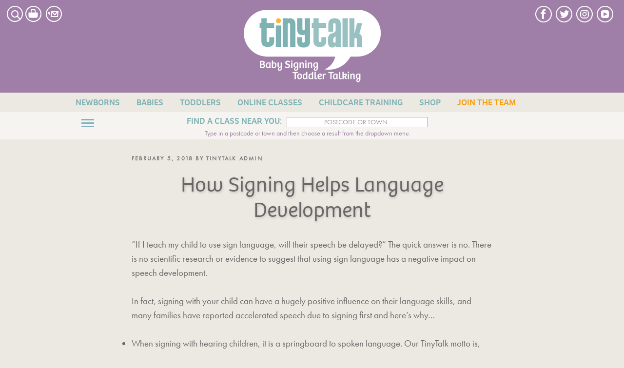

--- FILE ---
content_type: text/html; charset=UTF-8
request_url: https://www.tinytalk.co.uk/blog/how-signing-helps-language-development/
body_size: 102274
content:
<!DOCTYPE html>
<html lang="en-US" class="no-js no-svg">
<head>
<meta charset="UTF-8">
<!-- meta name="viewport" content="width=device-width, initial-scale=1" -->
<link rel="profile" href="http://gmpg.org/xfn/11">
<meta http-equiv="X-UA-Compatible" content="IE=edge" />
<meta name="viewport" content="width=device-width, initial-scale=1.0, maximum-scale=1.0, user-scalable=no">
<!-- Add to homescreen for Safari on iOS -->
<meta name="apple-mobile-web-app-capable" content="yes">
<meta name="apple-mobile-web-app-status-bar-style" content="black">
<meta name="apple-mobile-web-app-title" content="tinytalk.co.uk">
<meta name="theme-color" content="#9D75A3">
<meta name="application-name" content="tinytalk.co.uk">
<link href="//www.tinytalk.co.uk/_styles/styles-main.css" rel="stylesheet" type="text/css" />
<!--[if lt IE 9]>
<script src="//www.tinytalk.co.uk/_scripts/html5.js"></script>
<link href="//www.tinytalk.co.uk/_styles/ie9-and-down.css" rel="stylesheet" type="text/css" />
<![endif]-->

<script src="https://use.typekit.net/fxm7pbc.js"></script>
<script>try{Typekit.load({ async: true });}catch(e){}</script>
<script>(function(html){html.className = html.className.replace(/\bno-js\b/,'js')})(document.documentElement);</script>
<title>How Signing Helps Language Development &#8211; TinyTalk Blog</title>
<meta name='robots' content='max-image-preview:large' />
<link rel="alternate" type="application/rss+xml" title="TinyTalk Blog &raquo; Feed" href="https://www.tinytalk.co.uk/blog/feed/" />
<link rel="alternate" type="application/rss+xml" title="TinyTalk Blog &raquo; Comments Feed" href="https://www.tinytalk.co.uk/blog/comments/feed/" />
<link rel="alternate" type="application/rss+xml" title="TinyTalk Blog &raquo; How Signing Helps Language Development Comments Feed" href="https://www.tinytalk.co.uk/blog/how-signing-helps-language-development/feed/" />
<script>
window._wpemojiSettings = {"baseUrl":"https:\/\/s.w.org\/images\/core\/emoji\/14.0.0\/72x72\/","ext":".png","svgUrl":"https:\/\/s.w.org\/images\/core\/emoji\/14.0.0\/svg\/","svgExt":".svg","source":{"concatemoji":"https:\/\/www.tinytalk.co.uk\/blog\/wp-includes\/js\/wp-emoji-release.min.js?ver=6.2.8"}};
/*! This file is auto-generated */
!function(e,a,t){var n,r,o,i=a.createElement("canvas"),p=i.getContext&&i.getContext("2d");function s(e,t){p.clearRect(0,0,i.width,i.height),p.fillText(e,0,0);e=i.toDataURL();return p.clearRect(0,0,i.width,i.height),p.fillText(t,0,0),e===i.toDataURL()}function c(e){var t=a.createElement("script");t.src=e,t.defer=t.type="text/javascript",a.getElementsByTagName("head")[0].appendChild(t)}for(o=Array("flag","emoji"),t.supports={everything:!0,everythingExceptFlag:!0},r=0;r<o.length;r++)t.supports[o[r]]=function(e){if(p&&p.fillText)switch(p.textBaseline="top",p.font="600 32px Arial",e){case"flag":return s("\ud83c\udff3\ufe0f\u200d\u26a7\ufe0f","\ud83c\udff3\ufe0f\u200b\u26a7\ufe0f")?!1:!s("\ud83c\uddfa\ud83c\uddf3","\ud83c\uddfa\u200b\ud83c\uddf3")&&!s("\ud83c\udff4\udb40\udc67\udb40\udc62\udb40\udc65\udb40\udc6e\udb40\udc67\udb40\udc7f","\ud83c\udff4\u200b\udb40\udc67\u200b\udb40\udc62\u200b\udb40\udc65\u200b\udb40\udc6e\u200b\udb40\udc67\u200b\udb40\udc7f");case"emoji":return!s("\ud83e\udef1\ud83c\udffb\u200d\ud83e\udef2\ud83c\udfff","\ud83e\udef1\ud83c\udffb\u200b\ud83e\udef2\ud83c\udfff")}return!1}(o[r]),t.supports.everything=t.supports.everything&&t.supports[o[r]],"flag"!==o[r]&&(t.supports.everythingExceptFlag=t.supports.everythingExceptFlag&&t.supports[o[r]]);t.supports.everythingExceptFlag=t.supports.everythingExceptFlag&&!t.supports.flag,t.DOMReady=!1,t.readyCallback=function(){t.DOMReady=!0},t.supports.everything||(n=function(){t.readyCallback()},a.addEventListener?(a.addEventListener("DOMContentLoaded",n,!1),e.addEventListener("load",n,!1)):(e.attachEvent("onload",n),a.attachEvent("onreadystatechange",function(){"complete"===a.readyState&&t.readyCallback()})),(e=t.source||{}).concatemoji?c(e.concatemoji):e.wpemoji&&e.twemoji&&(c(e.twemoji),c(e.wpemoji)))}(window,document,window._wpemojiSettings);
</script>
<style>
img.wp-smiley,
img.emoji {
	display: inline !important;
	border: none !important;
	box-shadow: none !important;
	height: 1em !important;
	width: 1em !important;
	margin: 0 0.07em !important;
	vertical-align: -0.1em !important;
	background: none !important;
	padding: 0 !important;
}
</style>
	<link rel='stylesheet' id='wp-block-library-css' href='https://www.tinytalk.co.uk/blog/wp-includes/css/dist/block-library/style.min.css?ver=6.2.8' media='all' />
<style id='wp-block-library-theme-inline-css'>
.wp-block-audio figcaption{color:#555;font-size:13px;text-align:center}.is-dark-theme .wp-block-audio figcaption{color:hsla(0,0%,100%,.65)}.wp-block-audio{margin:0 0 1em}.wp-block-code{border:1px solid #ccc;border-radius:4px;font-family:Menlo,Consolas,monaco,monospace;padding:.8em 1em}.wp-block-embed figcaption{color:#555;font-size:13px;text-align:center}.is-dark-theme .wp-block-embed figcaption{color:hsla(0,0%,100%,.65)}.wp-block-embed{margin:0 0 1em}.blocks-gallery-caption{color:#555;font-size:13px;text-align:center}.is-dark-theme .blocks-gallery-caption{color:hsla(0,0%,100%,.65)}.wp-block-image figcaption{color:#555;font-size:13px;text-align:center}.is-dark-theme .wp-block-image figcaption{color:hsla(0,0%,100%,.65)}.wp-block-image{margin:0 0 1em}.wp-block-pullquote{border-bottom:4px solid;border-top:4px solid;color:currentColor;margin-bottom:1.75em}.wp-block-pullquote cite,.wp-block-pullquote footer,.wp-block-pullquote__citation{color:currentColor;font-size:.8125em;font-style:normal;text-transform:uppercase}.wp-block-quote{border-left:.25em solid;margin:0 0 1.75em;padding-left:1em}.wp-block-quote cite,.wp-block-quote footer{color:currentColor;font-size:.8125em;font-style:normal;position:relative}.wp-block-quote.has-text-align-right{border-left:none;border-right:.25em solid;padding-left:0;padding-right:1em}.wp-block-quote.has-text-align-center{border:none;padding-left:0}.wp-block-quote.is-large,.wp-block-quote.is-style-large,.wp-block-quote.is-style-plain{border:none}.wp-block-search .wp-block-search__label{font-weight:700}.wp-block-search__button{border:1px solid #ccc;padding:.375em .625em}:where(.wp-block-group.has-background){padding:1.25em 2.375em}.wp-block-separator.has-css-opacity{opacity:.4}.wp-block-separator{border:none;border-bottom:2px solid;margin-left:auto;margin-right:auto}.wp-block-separator.has-alpha-channel-opacity{opacity:1}.wp-block-separator:not(.is-style-wide):not(.is-style-dots){width:100px}.wp-block-separator.has-background:not(.is-style-dots){border-bottom:none;height:1px}.wp-block-separator.has-background:not(.is-style-wide):not(.is-style-dots){height:2px}.wp-block-table{margin:0 0 1em}.wp-block-table td,.wp-block-table th{word-break:normal}.wp-block-table figcaption{color:#555;font-size:13px;text-align:center}.is-dark-theme .wp-block-table figcaption{color:hsla(0,0%,100%,.65)}.wp-block-video figcaption{color:#555;font-size:13px;text-align:center}.is-dark-theme .wp-block-video figcaption{color:hsla(0,0%,100%,.65)}.wp-block-video{margin:0 0 1em}.wp-block-template-part.has-background{margin-bottom:0;margin-top:0;padding:1.25em 2.375em}
</style>
<link rel='stylesheet' id='classic-theme-styles-css' href='https://www.tinytalk.co.uk/blog/wp-includes/css/classic-themes.min.css?ver=6.2.8' media='all' />
<style id='global-styles-inline-css'>
body{--wp--preset--color--black: #000000;--wp--preset--color--cyan-bluish-gray: #abb8c3;--wp--preset--color--white: #ffffff;--wp--preset--color--pale-pink: #f78da7;--wp--preset--color--vivid-red: #cf2e2e;--wp--preset--color--luminous-vivid-orange: #ff6900;--wp--preset--color--luminous-vivid-amber: #fcb900;--wp--preset--color--light-green-cyan: #7bdcb5;--wp--preset--color--vivid-green-cyan: #00d084;--wp--preset--color--pale-cyan-blue: #8ed1fc;--wp--preset--color--vivid-cyan-blue: #0693e3;--wp--preset--color--vivid-purple: #9b51e0;--wp--preset--gradient--vivid-cyan-blue-to-vivid-purple: linear-gradient(135deg,rgba(6,147,227,1) 0%,rgb(155,81,224) 100%);--wp--preset--gradient--light-green-cyan-to-vivid-green-cyan: linear-gradient(135deg,rgb(122,220,180) 0%,rgb(0,208,130) 100%);--wp--preset--gradient--luminous-vivid-amber-to-luminous-vivid-orange: linear-gradient(135deg,rgba(252,185,0,1) 0%,rgba(255,105,0,1) 100%);--wp--preset--gradient--luminous-vivid-orange-to-vivid-red: linear-gradient(135deg,rgba(255,105,0,1) 0%,rgb(207,46,46) 100%);--wp--preset--gradient--very-light-gray-to-cyan-bluish-gray: linear-gradient(135deg,rgb(238,238,238) 0%,rgb(169,184,195) 100%);--wp--preset--gradient--cool-to-warm-spectrum: linear-gradient(135deg,rgb(74,234,220) 0%,rgb(151,120,209) 20%,rgb(207,42,186) 40%,rgb(238,44,130) 60%,rgb(251,105,98) 80%,rgb(254,248,76) 100%);--wp--preset--gradient--blush-light-purple: linear-gradient(135deg,rgb(255,206,236) 0%,rgb(152,150,240) 100%);--wp--preset--gradient--blush-bordeaux: linear-gradient(135deg,rgb(254,205,165) 0%,rgb(254,45,45) 50%,rgb(107,0,62) 100%);--wp--preset--gradient--luminous-dusk: linear-gradient(135deg,rgb(255,203,112) 0%,rgb(199,81,192) 50%,rgb(65,88,208) 100%);--wp--preset--gradient--pale-ocean: linear-gradient(135deg,rgb(255,245,203) 0%,rgb(182,227,212) 50%,rgb(51,167,181) 100%);--wp--preset--gradient--electric-grass: linear-gradient(135deg,rgb(202,248,128) 0%,rgb(113,206,126) 100%);--wp--preset--gradient--midnight: linear-gradient(135deg,rgb(2,3,129) 0%,rgb(40,116,252) 100%);--wp--preset--duotone--dark-grayscale: url('#wp-duotone-dark-grayscale');--wp--preset--duotone--grayscale: url('#wp-duotone-grayscale');--wp--preset--duotone--purple-yellow: url('#wp-duotone-purple-yellow');--wp--preset--duotone--blue-red: url('#wp-duotone-blue-red');--wp--preset--duotone--midnight: url('#wp-duotone-midnight');--wp--preset--duotone--magenta-yellow: url('#wp-duotone-magenta-yellow');--wp--preset--duotone--purple-green: url('#wp-duotone-purple-green');--wp--preset--duotone--blue-orange: url('#wp-duotone-blue-orange');--wp--preset--font-size--small: 13px;--wp--preset--font-size--medium: 20px;--wp--preset--font-size--large: 36px;--wp--preset--font-size--x-large: 42px;--wp--preset--spacing--20: 0.44rem;--wp--preset--spacing--30: 0.67rem;--wp--preset--spacing--40: 1rem;--wp--preset--spacing--50: 1.5rem;--wp--preset--spacing--60: 2.25rem;--wp--preset--spacing--70: 3.38rem;--wp--preset--spacing--80: 5.06rem;--wp--preset--shadow--natural: 6px 6px 9px rgba(0, 0, 0, 0.2);--wp--preset--shadow--deep: 12px 12px 50px rgba(0, 0, 0, 0.4);--wp--preset--shadow--sharp: 6px 6px 0px rgba(0, 0, 0, 0.2);--wp--preset--shadow--outlined: 6px 6px 0px -3px rgba(255, 255, 255, 1), 6px 6px rgba(0, 0, 0, 1);--wp--preset--shadow--crisp: 6px 6px 0px rgba(0, 0, 0, 1);}:where(.is-layout-flex){gap: 0.5em;}body .is-layout-flow > .alignleft{float: left;margin-inline-start: 0;margin-inline-end: 2em;}body .is-layout-flow > .alignright{float: right;margin-inline-start: 2em;margin-inline-end: 0;}body .is-layout-flow > .aligncenter{margin-left: auto !important;margin-right: auto !important;}body .is-layout-constrained > .alignleft{float: left;margin-inline-start: 0;margin-inline-end: 2em;}body .is-layout-constrained > .alignright{float: right;margin-inline-start: 2em;margin-inline-end: 0;}body .is-layout-constrained > .aligncenter{margin-left: auto !important;margin-right: auto !important;}body .is-layout-constrained > :where(:not(.alignleft):not(.alignright):not(.alignfull)){max-width: var(--wp--style--global--content-size);margin-left: auto !important;margin-right: auto !important;}body .is-layout-constrained > .alignwide{max-width: var(--wp--style--global--wide-size);}body .is-layout-flex{display: flex;}body .is-layout-flex{flex-wrap: wrap;align-items: center;}body .is-layout-flex > *{margin: 0;}:where(.wp-block-columns.is-layout-flex){gap: 2em;}.has-black-color{color: var(--wp--preset--color--black) !important;}.has-cyan-bluish-gray-color{color: var(--wp--preset--color--cyan-bluish-gray) !important;}.has-white-color{color: var(--wp--preset--color--white) !important;}.has-pale-pink-color{color: var(--wp--preset--color--pale-pink) !important;}.has-vivid-red-color{color: var(--wp--preset--color--vivid-red) !important;}.has-luminous-vivid-orange-color{color: var(--wp--preset--color--luminous-vivid-orange) !important;}.has-luminous-vivid-amber-color{color: var(--wp--preset--color--luminous-vivid-amber) !important;}.has-light-green-cyan-color{color: var(--wp--preset--color--light-green-cyan) !important;}.has-vivid-green-cyan-color{color: var(--wp--preset--color--vivid-green-cyan) !important;}.has-pale-cyan-blue-color{color: var(--wp--preset--color--pale-cyan-blue) !important;}.has-vivid-cyan-blue-color{color: var(--wp--preset--color--vivid-cyan-blue) !important;}.has-vivid-purple-color{color: var(--wp--preset--color--vivid-purple) !important;}.has-black-background-color{background-color: var(--wp--preset--color--black) !important;}.has-cyan-bluish-gray-background-color{background-color: var(--wp--preset--color--cyan-bluish-gray) !important;}.has-white-background-color{background-color: var(--wp--preset--color--white) !important;}.has-pale-pink-background-color{background-color: var(--wp--preset--color--pale-pink) !important;}.has-vivid-red-background-color{background-color: var(--wp--preset--color--vivid-red) !important;}.has-luminous-vivid-orange-background-color{background-color: var(--wp--preset--color--luminous-vivid-orange) !important;}.has-luminous-vivid-amber-background-color{background-color: var(--wp--preset--color--luminous-vivid-amber) !important;}.has-light-green-cyan-background-color{background-color: var(--wp--preset--color--light-green-cyan) !important;}.has-vivid-green-cyan-background-color{background-color: var(--wp--preset--color--vivid-green-cyan) !important;}.has-pale-cyan-blue-background-color{background-color: var(--wp--preset--color--pale-cyan-blue) !important;}.has-vivid-cyan-blue-background-color{background-color: var(--wp--preset--color--vivid-cyan-blue) !important;}.has-vivid-purple-background-color{background-color: var(--wp--preset--color--vivid-purple) !important;}.has-black-border-color{border-color: var(--wp--preset--color--black) !important;}.has-cyan-bluish-gray-border-color{border-color: var(--wp--preset--color--cyan-bluish-gray) !important;}.has-white-border-color{border-color: var(--wp--preset--color--white) !important;}.has-pale-pink-border-color{border-color: var(--wp--preset--color--pale-pink) !important;}.has-vivid-red-border-color{border-color: var(--wp--preset--color--vivid-red) !important;}.has-luminous-vivid-orange-border-color{border-color: var(--wp--preset--color--luminous-vivid-orange) !important;}.has-luminous-vivid-amber-border-color{border-color: var(--wp--preset--color--luminous-vivid-amber) !important;}.has-light-green-cyan-border-color{border-color: var(--wp--preset--color--light-green-cyan) !important;}.has-vivid-green-cyan-border-color{border-color: var(--wp--preset--color--vivid-green-cyan) !important;}.has-pale-cyan-blue-border-color{border-color: var(--wp--preset--color--pale-cyan-blue) !important;}.has-vivid-cyan-blue-border-color{border-color: var(--wp--preset--color--vivid-cyan-blue) !important;}.has-vivid-purple-border-color{border-color: var(--wp--preset--color--vivid-purple) !important;}.has-vivid-cyan-blue-to-vivid-purple-gradient-background{background: var(--wp--preset--gradient--vivid-cyan-blue-to-vivid-purple) !important;}.has-light-green-cyan-to-vivid-green-cyan-gradient-background{background: var(--wp--preset--gradient--light-green-cyan-to-vivid-green-cyan) !important;}.has-luminous-vivid-amber-to-luminous-vivid-orange-gradient-background{background: var(--wp--preset--gradient--luminous-vivid-amber-to-luminous-vivid-orange) !important;}.has-luminous-vivid-orange-to-vivid-red-gradient-background{background: var(--wp--preset--gradient--luminous-vivid-orange-to-vivid-red) !important;}.has-very-light-gray-to-cyan-bluish-gray-gradient-background{background: var(--wp--preset--gradient--very-light-gray-to-cyan-bluish-gray) !important;}.has-cool-to-warm-spectrum-gradient-background{background: var(--wp--preset--gradient--cool-to-warm-spectrum) !important;}.has-blush-light-purple-gradient-background{background: var(--wp--preset--gradient--blush-light-purple) !important;}.has-blush-bordeaux-gradient-background{background: var(--wp--preset--gradient--blush-bordeaux) !important;}.has-luminous-dusk-gradient-background{background: var(--wp--preset--gradient--luminous-dusk) !important;}.has-pale-ocean-gradient-background{background: var(--wp--preset--gradient--pale-ocean) !important;}.has-electric-grass-gradient-background{background: var(--wp--preset--gradient--electric-grass) !important;}.has-midnight-gradient-background{background: var(--wp--preset--gradient--midnight) !important;}.has-small-font-size{font-size: var(--wp--preset--font-size--small) !important;}.has-medium-font-size{font-size: var(--wp--preset--font-size--medium) !important;}.has-large-font-size{font-size: var(--wp--preset--font-size--large) !important;}.has-x-large-font-size{font-size: var(--wp--preset--font-size--x-large) !important;}
.wp-block-navigation a:where(:not(.wp-element-button)){color: inherit;}
:where(.wp-block-columns.is-layout-flex){gap: 2em;}
.wp-block-pullquote{font-size: 1.5em;line-height: 1.6;}
</style>
<link rel='stylesheet' id='twentyseventeen-fonts-css' href='https://www.tinytalk.co.uk/blog/wp-content/themes/twentyseventeen/assets/fonts/font-libre-franklin.css?ver=20230328' media='all' />
<link rel='stylesheet' id='twentyseventeen-style-css' href='https://www.tinytalk.co.uk/blog/wp-content/themes/twentyseventeen/style.css?ver=20230328' media='all' />
<link rel='stylesheet' id='twentyseventeen-block-style-css' href='https://www.tinytalk.co.uk/blog/wp-content/themes/twentyseventeen/assets/css/blocks.css?ver=20220912' media='all' />
<!--[if lt IE 9]>
<link rel='stylesheet' id='twentyseventeen-ie8-css' href='https://www.tinytalk.co.uk/blog/wp-content/themes/twentyseventeen/assets/css/ie8.css?ver=20161202' media='all' />
<![endif]-->
<!--[if lt IE 9]>
<script src='https://www.tinytalk.co.uk/blog/wp-content/themes/twentyseventeen/assets/js/html5.js?ver=20161020' id='html5-js'></script>
<![endif]-->
<script src='https://www.tinytalk.co.uk/blog/wp-includes/js/jquery/jquery.min.js?ver=3.6.4' id='jquery-core-js'></script>
<script src='https://www.tinytalk.co.uk/blog/wp-includes/js/jquery/jquery-migrate.min.js?ver=3.4.0' id='jquery-migrate-js'></script>
<link rel="https://api.w.org/" href="https://www.tinytalk.co.uk/blog/wp-json/" /><link rel="alternate" type="application/json" href="https://www.tinytalk.co.uk/blog/wp-json/wp/v2/posts/78" /><link rel="EditURI" type="application/rsd+xml" title="RSD" href="https://www.tinytalk.co.uk/blog/xmlrpc.php?rsd" />
<link rel="wlwmanifest" type="application/wlwmanifest+xml" href="https://www.tinytalk.co.uk/blog/wp-includes/wlwmanifest.xml" />
<meta name="generator" content="WordPress 6.2.8" />
<link rel="canonical" href="https://www.tinytalk.co.uk/blog/how-signing-helps-language-development/" />
<link rel='shortlink' href='https://www.tinytalk.co.uk/blog/?p=78' />
<link rel="alternate" type="application/json+oembed" href="https://www.tinytalk.co.uk/blog/wp-json/oembed/1.0/embed?url=https%3A%2F%2Fwww.tinytalk.co.uk%2Fblog%2Fhow-signing-helps-language-development%2F" />
<link rel="alternate" type="text/xml+oembed" href="https://www.tinytalk.co.uk/blog/wp-json/oembed/1.0/embed?url=https%3A%2F%2Fwww.tinytalk.co.uk%2Fblog%2Fhow-signing-helps-language-development%2F&#038;format=xml" />
<style type="text/css">/*ul.presslist {
    margin-top: 50px;
}*/
ul.presslist {
    margin-top:0px;
    background-color: rgb(135, 149, 161);
    margin-right: -15px;
    margin-left: -15px;
	padding-top:10px;
}
ul.presslist > li {
    list-style: none;
    float: left;
    width: 100%;
    height: 280px;
    display: block;
    border-bottom: 1px solid #99A5AE;
   /* border-left: 1px solid rgb(255, 255, 255);*/
    padding: 15px;
    background: rgb(135, 149, 161);
    color: rgb(255, 255, 255);
}

@media only screen and (min-width:1000px){
	ul.presslist > li { 
   		width: 33%;
	}
}

@media only screen and (min-width:768px) and (max-width:999px){
	ul.presslist > li { 
   		width: 49%;
	}
}
@media only screen and (min-width:768px){
	ul.presslist > li {
    	padding-left:40px;
		padding-top: 30px;
	}
}
/*
ul.presslist > li{
	list-style:none;
	margin-bottom:50px;
}*/
ul.presslist > li > a {
    float: left;
    margin-right: 20px;
}

ul.presslist > li:after {content: "";display: block;clear: both;}

ul.presslist > li > div > span {
    display: block; 
    line-height: 1.8rem;
    font-size: 1.35rem;	
}
ul.presslist > li > div > span:first-child {
    font-family: "Libre Baskerville", sans-serif;
    font-weight: 400;
    font-style: normal;
    font-size: 1.6rem;
    line-height: 2rem;
	margin: 0 0 10px 0;
	max-width: 390px;
}
ul.presslist > li > div > span:nth-child(2) {
    font-family: "Istok Web", sans-serif;
    font-weight: 400;
    font-style: normal;
}
ul.presslist:after {
    content: "";
    display: table;
    clear: both;
}
.presslist > li > a > img {
    box-shadow: 2px 2px 12px rgba(0, 0, 0, 0.7);
}
.presslist > li > div > span > a:hover {
    color: rgb(70, 70, 70);
    text-decoration: none;
    border-bottom: 1px solid rgb(70, 70, 70);
}
.presslist > li > div > span > a {
   /* border-bottom: 1px solid rgb(234, 234, 234);*/
    color: rgb(255, 255, 255);
	margin-top: 10px;
    display: inline-block;
}</style><link rel="pingback" href="https://www.tinytalk.co.uk/blog/xmlrpc.php">
</head>

<body class="post-template-default single single-post postid-78 single-format-standard wp-embed-responsive blog has-header-image colors-light">
<svg xmlns="http://www.w3.org/2000/svg" viewBox="0 0 0 0" width="0" height="0" focusable="false" role="none" style="visibility: hidden; position: absolute; left: -9999px; overflow: hidden;" ><defs><filter id="wp-duotone-dark-grayscale"><feColorMatrix color-interpolation-filters="sRGB" type="matrix" values=" .299 .587 .114 0 0 .299 .587 .114 0 0 .299 .587 .114 0 0 .299 .587 .114 0 0 " /><feComponentTransfer color-interpolation-filters="sRGB" ><feFuncR type="table" tableValues="0 0.49803921568627" /><feFuncG type="table" tableValues="0 0.49803921568627" /><feFuncB type="table" tableValues="0 0.49803921568627" /><feFuncA type="table" tableValues="1 1" /></feComponentTransfer><feComposite in2="SourceGraphic" operator="in" /></filter></defs></svg><svg xmlns="http://www.w3.org/2000/svg" viewBox="0 0 0 0" width="0" height="0" focusable="false" role="none" style="visibility: hidden; position: absolute; left: -9999px; overflow: hidden;" ><defs><filter id="wp-duotone-grayscale"><feColorMatrix color-interpolation-filters="sRGB" type="matrix" values=" .299 .587 .114 0 0 .299 .587 .114 0 0 .299 .587 .114 0 0 .299 .587 .114 0 0 " /><feComponentTransfer color-interpolation-filters="sRGB" ><feFuncR type="table" tableValues="0 1" /><feFuncG type="table" tableValues="0 1" /><feFuncB type="table" tableValues="0 1" /><feFuncA type="table" tableValues="1 1" /></feComponentTransfer><feComposite in2="SourceGraphic" operator="in" /></filter></defs></svg><svg xmlns="http://www.w3.org/2000/svg" viewBox="0 0 0 0" width="0" height="0" focusable="false" role="none" style="visibility: hidden; position: absolute; left: -9999px; overflow: hidden;" ><defs><filter id="wp-duotone-purple-yellow"><feColorMatrix color-interpolation-filters="sRGB" type="matrix" values=" .299 .587 .114 0 0 .299 .587 .114 0 0 .299 .587 .114 0 0 .299 .587 .114 0 0 " /><feComponentTransfer color-interpolation-filters="sRGB" ><feFuncR type="table" tableValues="0.54901960784314 0.98823529411765" /><feFuncG type="table" tableValues="0 1" /><feFuncB type="table" tableValues="0.71764705882353 0.25490196078431" /><feFuncA type="table" tableValues="1 1" /></feComponentTransfer><feComposite in2="SourceGraphic" operator="in" /></filter></defs></svg><svg xmlns="http://www.w3.org/2000/svg" viewBox="0 0 0 0" width="0" height="0" focusable="false" role="none" style="visibility: hidden; position: absolute; left: -9999px; overflow: hidden;" ><defs><filter id="wp-duotone-blue-red"><feColorMatrix color-interpolation-filters="sRGB" type="matrix" values=" .299 .587 .114 0 0 .299 .587 .114 0 0 .299 .587 .114 0 0 .299 .587 .114 0 0 " /><feComponentTransfer color-interpolation-filters="sRGB" ><feFuncR type="table" tableValues="0 1" /><feFuncG type="table" tableValues="0 0.27843137254902" /><feFuncB type="table" tableValues="0.5921568627451 0.27843137254902" /><feFuncA type="table" tableValues="1 1" /></feComponentTransfer><feComposite in2="SourceGraphic" operator="in" /></filter></defs></svg><svg xmlns="http://www.w3.org/2000/svg" viewBox="0 0 0 0" width="0" height="0" focusable="false" role="none" style="visibility: hidden; position: absolute; left: -9999px; overflow: hidden;" ><defs><filter id="wp-duotone-midnight"><feColorMatrix color-interpolation-filters="sRGB" type="matrix" values=" .299 .587 .114 0 0 .299 .587 .114 0 0 .299 .587 .114 0 0 .299 .587 .114 0 0 " /><feComponentTransfer color-interpolation-filters="sRGB" ><feFuncR type="table" tableValues="0 0" /><feFuncG type="table" tableValues="0 0.64705882352941" /><feFuncB type="table" tableValues="0 1" /><feFuncA type="table" tableValues="1 1" /></feComponentTransfer><feComposite in2="SourceGraphic" operator="in" /></filter></defs></svg><svg xmlns="http://www.w3.org/2000/svg" viewBox="0 0 0 0" width="0" height="0" focusable="false" role="none" style="visibility: hidden; position: absolute; left: -9999px; overflow: hidden;" ><defs><filter id="wp-duotone-magenta-yellow"><feColorMatrix color-interpolation-filters="sRGB" type="matrix" values=" .299 .587 .114 0 0 .299 .587 .114 0 0 .299 .587 .114 0 0 .299 .587 .114 0 0 " /><feComponentTransfer color-interpolation-filters="sRGB" ><feFuncR type="table" tableValues="0.78039215686275 1" /><feFuncG type="table" tableValues="0 0.94901960784314" /><feFuncB type="table" tableValues="0.35294117647059 0.47058823529412" /><feFuncA type="table" tableValues="1 1" /></feComponentTransfer><feComposite in2="SourceGraphic" operator="in" /></filter></defs></svg><svg xmlns="http://www.w3.org/2000/svg" viewBox="0 0 0 0" width="0" height="0" focusable="false" role="none" style="visibility: hidden; position: absolute; left: -9999px; overflow: hidden;" ><defs><filter id="wp-duotone-purple-green"><feColorMatrix color-interpolation-filters="sRGB" type="matrix" values=" .299 .587 .114 0 0 .299 .587 .114 0 0 .299 .587 .114 0 0 .299 .587 .114 0 0 " /><feComponentTransfer color-interpolation-filters="sRGB" ><feFuncR type="table" tableValues="0.65098039215686 0.40392156862745" /><feFuncG type="table" tableValues="0 1" /><feFuncB type="table" tableValues="0.44705882352941 0.4" /><feFuncA type="table" tableValues="1 1" /></feComponentTransfer><feComposite in2="SourceGraphic" operator="in" /></filter></defs></svg><svg xmlns="http://www.w3.org/2000/svg" viewBox="0 0 0 0" width="0" height="0" focusable="false" role="none" style="visibility: hidden; position: absolute; left: -9999px; overflow: hidden;" ><defs><filter id="wp-duotone-blue-orange"><feColorMatrix color-interpolation-filters="sRGB" type="matrix" values=" .299 .587 .114 0 0 .299 .587 .114 0 0 .299 .587 .114 0 0 .299 .587 .114 0 0 " /><feComponentTransfer color-interpolation-filters="sRGB" ><feFuncR type="table" tableValues="0.098039215686275 1" /><feFuncG type="table" tableValues="0 0.66274509803922" /><feFuncB type="table" tableValues="0.84705882352941 0.41960784313725" /><feFuncA type="table" tableValues="1 1" /></feComponentTransfer><feComposite in2="SourceGraphic" operator="in" /></filter></defs></svg><!-- Wrapper -->
<div id="wrapper">
		<!-- Header -->
	<header id="header">
       <div class="site-small-links">
             <a href="//www.tinytalk.co.uk/shop.php" class="tisprite-icons shopping"></a>
             <a href="//www.tinytalk.co.uk/contact.php" class="tisprite-icons mail"></a> 
             <div class="" id="top-search-box">
               <form method="post" action="//www.tinytalk.co.uk/baby-signing-classes.php">
               <div class="row">
                 <div class="col-9"><input type="text" name="sqpin" id="topspct-autocomplete" placeholder="POSTCODE OR TOWN"></div>
                 <div class="col-3"><button type="submit" class="icon-go search"></button><a href="#" class="tisprite-icons search"></a> </div><!--tisprite-icons-->
                </div><input type="hidden" name="lat" id="topauto-lat"/><input type="hidden" name="lng" id="topauto-lng"/></form>
             </div>
       </div>
       <div class="social-share-buttons">
             <a href="https://www.facebook.com/TinyTalkBabySigning?fref=ts" rel="nofollow" target="_blank" class="tisprite-icons facebook"></a>
             <a href="http://twitter.com/#!/TINYTALKsigning" rel="nofollow" target="_blank" class="tisprite-icons twitter"></a>
             <a href="https://www.instagram.com/tinytalk_baby_signing/?hl=en" class="tisprite-icons instagram" target="_blank"></a>
             <a href="https://www.youtube.com/watch?v=8eSyA056aJw" class="tisprite-icons youtube" target="_blank"></a>       
       </div>
       <div id="logo"><a href="//www.tinytalk.co.uk/"><img src="//www.tinytalk.co.uk/_images/TT-logo-white.png" alt="" class="img-responsive"></a></div>  
  </header>
 <!-- Menu -->
<!-- Menu -->
                 <div id="mobile-menu">
                    <div class="row">
                        <div class="col-4"><a href="baby-signing-classes.php" class="icon-search">CLASS</a></div>
                        <div class="col-4"><a href="shop.php" class="icon-shop">SHOP</a></div>
                        <div class="col-4"><a href="#" class="icon-navicon">MORE</a></div>
                    </div> 
                 </div>
				 <nav id="menu" class="nav-txt">
                        <div class="inner">
                            <div class="hmenu">
                                <div class="cm-header"><a href="#">Back</a></div>
                                <div class="col2 prime"><a href="newborns-communication-classes.php" class="">NEWBORNS</a></div>
                                <div class="col2 prime"><a href="baby-signing.php" class="">BABIES</a></div>
                                <div class="col2 prime"><a href="toddler-activity-classes.php" class="">TODDLERS</a></div>                            
        						<div class="col2 prime"><a href="online-classes.php" class="">ONLINE CLASSES</a></div>
                                <div class="col2 prime"><a href="baby-signing-training.php" class="">CHILDCARE TRAINING</a></div>
                                <div class="col2 prime"><a href="shop.php" class="">SHOP</a></div>
                                <div class="col2 prime only-in-mobile"><a href="baby-signing-classes.php" class="">FIND A CLASS</a></div>                                 
                                <div class="col2 prime dis-768-992"><a href="teach-baby-signing.php" class="crimp-orange">JOIN THE TEAM</a></div> 
                                <div class="col2"><div class="drop-down-tab"><a href="#" class="hamburger"><span></span></a>                               
                                <div class="drop-down-menu">                                
                                <div class="row">
                <div class="col-3"><span class="collapse-menu">FIND OUT MORE<i class="icon-arrow-right"></i></span><div class="sub-menu"><a href="baby-signing-classes.php" class="hide-mobile">FIND A CLASS</a><a href="newborns-communication-classes.php">NEWBORNS</a><a href="tiny-talk-baby-sign.php">ABOUT US</a><a href="baby-education-news.php">AWARDS</a><a href="partners.php">PARTNERS</a><a href="baby-signing-testimonials.php">WHAT OTHERS SAY!</a></div></div>
                 <div class="col-3"><span class="collapse-menu">FOLLOW US<i class="icon-arrow-right"></i></span><div class="sub-menu"><a href="blog">BLOG</a><a href="#" class="newsletter-click">NEWSLETTER</a><a href="https://www.facebook.com/TinyTalkBabySigning?fref=ts" rel="nofollow" target="_blank">FACEBOOK</a><a href="http://twitter.com/#!/TINYTALKsigning" rel="nofollow" target="_blank">TWITTER</a><a href="https://www.instagram.com/tinytalk_baby_signing/?hl=en" rel="nofollow" target="_blank">INSTAGRAM</a><a href="https://www.youtube.com/channel/UCOLiGyxadg_v6g3kwf8Shjw" rel="nofollow" target="_blank">YOUTUBE</a></div></div>
                 <div class="col-3"><span class="collapse-menu">TRAINING<i class="icon-arrow-right"></i></span><div class="sub-menu"><a href="teach-baby-signing.php">BECOME A TEACHER</a><a href="baby-signing-training.php">CHILDCARE TRAINING</a></div></div>
                 <div class="col-3"><span class="collapse-menu">CONTACT US<i class="icon-arrow-right"></i></span><div class="sub-menu"><a href="contact.php">PHONE</a><a href="contact.php">EMAIL US</a><a href="contact.php">WRITE TO US</a><a href="privacy.php">PRIVACY</a></div></div>              
              </div>
                                </div>
                                </div></div>
                            </div>                        
                        </div>
				</nav><!-- // Menu --><!-- // Menu -->
	<!-- Sub nav -->
                <div class="sub-nav">
                	<div class="inner">
                       <div class="class-near-you col-list-mobile">
                         <form action="//www.tinytalk.co.uk/baby-signing-classes.php" id="baby-signing-classes-topform" method="post">
                          <div class="row">
                          	<div class="col-5"><strong><a href="//www.tinytalk.co.uk/baby-signing-classes.php">FIND A CLASS NEAR YOU:</a></strong> </div>
                            <div class="col-7"><input type="search" name="sqpin" id="spct-autocomplete" placeholder="POSTCODE OR TOWN" onfocus="geolocate();"> <button class="bg-orange" type="submit" style="display:none;">GO!</button></div>
                          </div><input name="lat" id="auto-lat" type="hidden" value="" /><input name="lng" id="auto-lng" type="hidden" value="" />
                         </form> 
                         <div class="infotext">Type in a postcode or town and then choose a result from the dropdown menu.</div>
                       </div>
                    </div>
                </div>
                <!-- // Sub nav -->                  
<!-- Main -->
<div id="main"> 
  <div class="inner">     
	<div> 
 


<div class="wrap">
	<div id="primary" class="content-area">
		<main id="main" class="site-main">

			
<article id="post-78" class="post-78 post type-post status-publish format-standard has-post-thumbnail hentry category-uncategorized">
		<header class="entry-header">
		<div class="entry-meta"><span class="posted-on"><span class="screen-reader-text">Posted on</span> <a href="https://www.tinytalk.co.uk/blog/how-signing-helps-language-development/" rel="bookmark"><time class="entry-date published" datetime="2018-02-05T12:27:37+00:00">February 5, 2018</time><time class="updated" datetime="2018-02-06T09:00:52+00:00">February 6, 2018</time></a></span><span class="byline"> by <span class="author vcard"><a class="url fn n" href="https://www.tinytalk.co.uk/blog/author/tinytalk-admin/">Tinytalk Admin</a></span></span></div><!-- .entry-meta --><h1 class="entry-title">How Signing Helps Language Development</h1>	</header><!-- .entry-header -->

	
	<div class="entry-content">
		<p>&#8220;If I teach my child to use sign language, will their speech be delayed?&#8221; The quick answer is no. There is no scientific research or evidence to suggest that using sign language has a negative impact on speech development.</p>
<p>&nbsp;</p>
<p>In fact, signing with your child can have a hugely positive influence on their language skills, and many families have reported accelerated speech due to signing first and here&#8217;s why&#8230;</p>
<p>&nbsp;</p>
<ul>
<li>When signing with hearing children, it is a springboard to spoken language. Our TinyTalk motto is, &#8220;See it, say it, sign it.&#8221; By repeating signs so often on a daily basis, and saying the word each time, you’re increasing your baby’s exposure to spoken language.</li>
<li>Children who are signed to have the ability to communicate effectively many months before those who aren&#8217;t, which means they’re far more used to <i>using</i> language, e.g. making connections between ‘things’ and their names, conveying their thoughts and feelings, and more importantly being understood. As a result they can be much calmer and happier which benefits their mental health and all-round wellbeing.</li>
<li>The innate desire to speak, (in a hearing child with no known communication difficulties), cannot possibly be slowed down or held back; it’s as inevitable as growing! As children begin to speak (at whatever age they are naturally &#8216;wired&#8217; to do so), they’ll do so alongside their signing. This is enormously useful to clarify spoken words that are likely to be unclear at first. They usually drop the signs when they&#8217;re no longer needed to make themselves clear.</li>
<li>Teaching signing in hearing children involves visual, auditory and more importantly kinaesthetic (VAK) elements. Using VAK techniques, i.e. ‘doing’ something physical whilst learning, has been scientifically proven to help improve language retention and is used in the most effective educational environments. This is the exact reason why ‘Jolly Phonics’ is taught in the majority of schools today and each sound is given a corresponding action.</li>
</ul>
<p>To find your nearest class, visit <a href="http://www.tinytalk.co.uk">TinyTalk</a> today!</p>
	</div><!-- .entry-content -->

	
</article><!-- #post-78 -->

<div id="comments" class="comments-area">

			<h2 class="comments-title">
			2,324 Replies to &ldquo;How Signing Helps Language Development&rdquo;		</h2>

		<ol class="comment-list">
					<li id="comment-239730" class="trackback even thread-even depth-1">
			<div class="comment-body">
				Pingback: <a href="https://graph.org/Omicron-Variant-Symptoms-Is-An-Excessive-Amount-Of-Mucus-A-COVID-19-Symptom-02-24?стоимость-газовых-котлов_sp" class="url" rel="ugc external nofollow">стоимость газовых котлов</a> 			</div>
		</li><!-- #comment-## -->
		<li id="comment-239731" class="trackback odd alt thread-odd thread-alt depth-1">
			<div class="comment-body">
				Pingback: <a href="https://gerweds.over-blog.com/2022/03/modeling-covid-19-mortality-risk-in-toronto-canada-sciencedirect.html" class="url" rel="ugc external nofollow">gerweds.over-blog.com202203modeling-covid-19-mortality-risk-in-toronto-canada-sciencedirect.html</a> 			</div>
		</li><!-- #comment-## -->
		<li id="comment-239732" class="trackback even thread-even depth-1">
			<div class="comment-body">
				Pingback: <a href="https://kernyusa.estranky.sk/clanky/risk-factors-linked-to-anxiety-disorders-differ-between-women-and-men-during-the-pandemic.html" class="url" rel="ugc external nofollow">canada drug pharmacy</a> 			</div>
		</li><!-- #comment-## -->
		<li id="comment-239733" class="trackback odd alt thread-odd thread-alt depth-1">
			<div class="comment-body">
				Pingback: <a href="https://gpefy8.wixsite.com/pharmacy/post/optimal-frequency-setting-of-metro-services-within-the-age-of-covid-19-distancing-measures" class="url" rel="ugc external nofollow">gpefy8.wixsite.compharmacypostoptimal-frequency-setting-of-metro-services-within-the-age-of-covid-19-distancing-measures</a> 			</div>
		</li><!-- #comment-## -->
		<li id="comment-239734" class="trackback even thread-even depth-1">
			<div class="comment-body">
				Pingback: <a href="https://telegra.ph/How-Has-The-COVID-19-Pandemic-Changed-Our-Lives-Globally-02-24" class="url" rel="ugc external nofollow">telegra.phHow-Has-The-COVID-19-Pandemic-Changed-Our-Lives-Globally-02-24</a> 			</div>
		</li><!-- #comment-## -->
		<li id="comment-239735" class="trackback odd alt thread-odd thread-alt depth-1">
			<div class="comment-body">
				Pingback: <a href="https://keuybc.estranky.sk/clanky/30-facts-you-must-know--a-covid-cribsheet.html" class="url" rel="ugc external nofollow">https://keuybc.estranky.sk/clanky/30-facts-you-must-know--a-covid-cribsheet.html</a> 			</div>
		</li><!-- #comment-## -->
		<li id="comment-239736" class="trackback even thread-even depth-1">
			<div class="comment-body">
				Pingback: <a href="https://gwertvb.mystrikingly.com/" class="url" rel="ugc external nofollow">gwertvb.mystrikingly.com</a> 			</div>
		</li><!-- #comment-## -->
		<li id="comment-239737" class="trackback odd alt thread-odd thread-alt depth-1">
			<div class="comment-body">
				Pingback: <a href="https://telegra.ph/Is-It-Safe-To-Lift-COVID-19-Travel-Bans-04-06" class="url" rel="ugc external nofollow">telegra.phIs-It-Safe-To-Lift-COVID-19-Travel-Bans-04-06</a> 			</div>
		</li><!-- #comment-## -->
		<li id="comment-239738" class="trackback even thread-even depth-1">
			<div class="comment-body">
				Pingback: <a href="https://graph.org/The-Way-To-Get-Health-Care-At-Home-During-COVID-19---Health--Fitness-04-07" class="url" rel="ugc external nofollow">https://graph.org/The-Way-To-Get-Health-Care-At-Home-During-COVID-19---Health--Fitness-04-07</a> 			</div>
		</li><!-- #comment-## -->
		<li id="comment-239739" class="trackback odd alt thread-odd thread-alt depth-1">
			<div class="comment-body">
				Pingback: <a href="https://chubo3.wixsite.com/canadian-pharmacy/post/what-parents-must-find-out-about-kids-and-covid-19" class="url" rel="ugc external nofollow">canada pharmacy</a> 			</div>
		</li><!-- #comment-## -->
		<li id="comment-239740" class="trackback even thread-even depth-1">
			<div class="comment-body">
				Pingback: <a href="https://canadian-pharmacies0.yolasite.com/" class="url" rel="ugc external nofollow">canadian-pharmacies0.yolasite.com</a> 			</div>
		</li><!-- #comment-## -->
		<li id="comment-239741" class="trackback odd alt thread-odd thread-alt depth-1">
			<div class="comment-body">
				Pingback: <a href="https://pharmacy-online.yolasite.com/" class="url" rel="ugc external nofollow">canadian pharmacy online 24</a> 			</div>
		</li><!-- #comment-## -->
		<li id="comment-239742" class="trackback even thread-even depth-1">
			<div class="comment-body">
				Pingback: <a href="https://kevasw.webgarden.com/" class="url" rel="ugc external nofollow">kevasw.webgarden.com</a> 			</div>
		</li><!-- #comment-## -->
		<li id="comment-239743" class="trackback odd alt thread-odd thread-alt depth-1">
			<div class="comment-body">
				Pingback: <a href="https://62553dced4718.site123.me/" class="url" rel="ugc external nofollow">https://62553dced4718.site123.me/</a> 			</div>
		</li><!-- #comment-## -->
		<li id="comment-239744" class="trackback even thread-even depth-1">
			<div class="comment-body">
				Pingback: <a href="https://seketu.gonevis.com/high-10-tips-with-order-medicine-online-1/" class="url" rel="ugc external nofollow">seketu.gonevis.comhigh-10-tips-with-order-medicine-online-1</a> 			</div>
		</li><!-- #comment-## -->
		<li id="comment-239745" class="trackback odd alt thread-odd thread-alt depth-1">
			<div class="comment-body">
				Pingback: <a href="https://site128620615.fo.team/" class="url" rel="ugc external nofollow">canadian rx</a> 			</div>
		</li><!-- #comment-## -->
		<li id="comment-239746" class="trackback even thread-even depth-1">
			<div class="comment-body">
				Pingback: <a href="https://625a9a98d5fa7.site123.me/blog/age-dependence-of-healthcare-interventions-for-covid-19-in-ontario-canada" class="url" rel="ugc external nofollow">625a9a98d5fa7.site123.meblogage-dependence-of-healthcare-interventions-for-covid-19-in-ontario-canada</a> 			</div>
		</li><!-- #comment-## -->
		<li id="comment-239747" class="trackback odd alt thread-odd thread-alt depth-1">
			<div class="comment-body">
				Pingback: <a href="https://hernswe.gonevis.com/scientists-model-true-prevalence-of-covid-19-throughout-pandemic/" class="url" rel="ugc external nofollow">https://hernswe.gonevis.com/scientists-model-true-prevalence-of-covid-19-throughout-pandemic/</a> 			</div>
		</li><!-- #comment-## -->
		<li id="comment-239748" class="trackback even thread-even depth-1">
			<div class="comment-body">
				Pingback: <a href="https://selomns.gonevis.com/a-modified-age-structured-sir-model-for-covid-19-type-viruses/" class="url" rel="ugc external nofollow">https://selomns.gonevis.com/a-modified-age-structured-sir-model-for-covid-19-type-viruses/</a> 			</div>
		</li><!-- #comment-## -->
		<li id="comment-239749" class="trackback odd alt thread-odd thread-alt depth-1">
			<div class="comment-body">
				Pingback: <a href="https://fwervs.gumroad.com/" class="url" rel="ugc external nofollow">https://fwervs.gumroad.com/</a> 			</div>
		</li><!-- #comment-## -->
		<li id="comment-239750" class="trackback even thread-even depth-1">
			<div class="comment-body">
				Pingback: <a href="https://trosorin.mystrikingly.com/" class="url" rel="ugc external nofollow">https://trosorin.mystrikingly.com/</a> 			</div>
		</li><!-- #comment-## -->
		<li id="comment-239751" class="trackback odd alt thread-odd thread-alt depth-1">
			<div class="comment-body">
				Pingback: <a href="https://sasnd0.wixsite.com/cialis/post/impotent-victims-can-now-cheer-up-try-generic-tadalafil-men-health" class="url" rel="ugc external nofollow">cialis</a> 			</div>
		</li><!-- #comment-## -->
		<li id="comment-239752" class="trackback even thread-even depth-1">
			<div class="comment-body">
				Pingback: <a href="https://626106aa4da69.site123.me/blog/new-step-by-step-roadmap-for-tadalafil-5mg" class="url" rel="ugc external nofollow">buy cialis without a doctor's prescription</a> 			</div>
		</li><!-- #comment-## -->
		<li id="comment-239753" class="trackback odd alt thread-odd thread-alt depth-1">
			<div class="comment-body">
				Pingback: <a href="https://generic-cialis-20-mg.yolasite.com/" class="url" rel="ugc external nofollow">buy cials online</a> 			</div>
		</li><!-- #comment-## -->
		<li id="comment-239754" class="trackback even thread-even depth-1">
			<div class="comment-body">
				Pingback: <a href="https://hsoybn.estranky.sk/clanky/tadalafil-from-india-vs-brand-cialis---sexual-health.html" class="url" rel="ugc external nofollow">buy generic cialis pills</a> 			</div>
		</li><!-- #comment-## -->
		<li id="comment-239755" class="trackback odd alt thread-odd thread-alt depth-1">
			<div class="comment-body">
				Pingback: <a href="https://skuvsbs.gonevis.com/when-tadalafil-5mg-competitors-is-good/" class="url" rel="ugc external nofollow">buy tadalafil pills</a> 			</div>
		</li><!-- #comment-## -->
		<li id="comment-239756" class="trackback even thread-even depth-1">
			<div class="comment-body">
				Pingback: <a href="https://hemuyrt.livejournal.com/325.html" class="url" rel="ugc external nofollow">buy tadalafil pills</a> 			</div>
		</li><!-- #comment-## -->
		<li id="comment-239757" class="trackback odd alt thread-odd thread-alt depth-1">
			<div class="comment-body">
				Pingback: <a href="https://site373681070.fo.team/" class="url" rel="ugc external nofollow">buy cialis us pharmacy</a> 			</div>
		</li><!-- #comment-## -->
		<li id="comment-239758" class="trackback even thread-even depth-1">
			<div class="comment-body">
				Pingback: <a href="https://sehytv.wordpress.com/" class="url" rel="ugc external nofollow">https://sehytv.wordpress.com/</a> 			</div>
		</li><!-- #comment-## -->
		<li id="comment-239759" class="trackback odd alt thread-odd thread-alt depth-1">
			<div class="comment-body">
				Pingback: <a href="https://ghswed.wordpress.com/2022/04/27/he-final-word-information-to-online-pharmacies/" class="url" rel="ugc external nofollow">online pharmacy</a> 			</div>
		</li><!-- #comment-## -->
		<li id="comment-239760" class="trackback even thread-even depth-1">
			<div class="comment-body">
				Pingback: <a href="https://kerbgsw.mystrikingly.com/" class="url" rel="ugc external nofollow">canadian pharmacycanadian pharmacy</a> 			</div>
		</li><!-- #comment-## -->
		<li id="comment-239761" class="trackback odd alt thread-odd thread-alt depth-1">
			<div class="comment-body">
				Pingback: <a href="https://kuebser.estranky.sk/clanky/supereasy-methods-to-study-every-part-about-online-medicine-order-discount.html" class="url" rel="ugc external nofollow">list of reputable canadian pharmacies</a> 			</div>
		</li><!-- #comment-## -->
		<li id="comment-239762" class="trackback even thread-even depth-1">
			<div class="comment-body">
				Pingback: <a href="https://kewertyn.wordpress.com/2022/04/27/expect-more-virtual-house-calls-out-of-your-doctor-thanks-to-telehealth-revolution/" class="url" rel="ugc external nofollow">kewertyn.wordpress.com20220427expect-more-virtual-house-calls-out-of-your-doctor-thanks-to-telehealth-revolution</a> 			</div>
		</li><!-- #comment-## -->
		<li id="comment-239763" class="trackback odd alt thread-odd thread-alt depth-1">
			<div class="comment-body">
				Pingback: <a href="https://kerbiss.wordpress.com/2022/04/27/14/" class="url" rel="ugc external nofollow">https://kerbiss.wordpress.com/2022/04/27/14/</a> 			</div>
		</li><!-- #comment-## -->
		<li id="comment-239764" class="trackback even thread-even depth-1">
			<div class="comment-body">
				Pingback: <a href="https://heswcxc.wordpress.com/2022/04/30/online-medicine-tablets-shopping-promotion-one-hundred-and-one/" class="url" rel="ugc external nofollow">viagra canada</a> 			</div>
		</li><!-- #comment-## -->
		<li id="comment-239765" class="trackback odd alt thread-odd thread-alt depth-1">
			<div class="comment-body">
				Pingback: <a href="https://sernert.estranky.sk/clanky/confidential-information-on-online-pharmacies.html" class="url" rel="ugc external nofollow">https://sernert.estranky.sk/clanky/confidential-information-on-online-pharmacies.html</a> 			</div>
		</li><!-- #comment-## -->
		<li id="comment-239766" class="trackback even thread-even depth-1">
			<div class="comment-body">
				Pingback: <a href="https://kertubs.mystrikingly.com/" class="url" rel="ugc external nofollow">https://kertubs.mystrikingly.com/</a> 			</div>
		</li><!-- #comment-## -->
		<li id="comment-239767" class="trackback odd alt thread-odd thread-alt depth-1">
			<div class="comment-body">
				Pingback: <a href="https://626f977eb31c9.site123.me/blog/how-google-is-changing-how-we-approach-online-order-medicine-1" class="url" rel="ugc external nofollow">Canadian Pharmacy USA</a> 			</div>
		</li><!-- #comment-## -->
		<li id="comment-239768" class="trackback even thread-even depth-1">
			<div class="comment-body">
				Pingback: <a href="https://canadian-pharmaceuticals-online.yolasite.com/" class="url" rel="ugc external nofollow">https://canadian-pharmaceuticals-online.yolasite.com/</a> 			</div>
		</li><!-- #comment-## -->
		<li id="comment-239769" class="trackback odd alt thread-odd thread-alt depth-1">
			<div class="comment-body">
				Pingback: <a href="https://online-pharmacies0.yolasite.com/" class="url" rel="ugc external nofollow">https://online-pharmacies0.yolasite.com/</a> 			</div>
		</li><!-- #comment-## -->
		<li id="comment-239770" class="trackback even thread-even depth-1">
			<div class="comment-body">
				Pingback: <a href="https://6270e49a4db60.site123.me/blog/the-untold-secret-to-mastering-aspirin-in-just-7-days-1" class="url" rel="ugc external nofollow">https://6270e49a4db60.site123.me/blog/the-untold-secret-to-mastering-aspirin-in-just-7-days-1</a> 			</div>
		</li><!-- #comment-## -->
		<li id="comment-239771" class="trackback odd alt thread-odd thread-alt depth-1">
			<div class="comment-body">
				Pingback: <a href="https://deiun.flazio.com/" class="url" rel="ugc external nofollow">deiun.flazio.com</a> 			</div>
		</li><!-- #comment-## -->
		<li id="comment-239772" class="trackback even thread-even depth-1">
			<div class="comment-body">
				Pingback: <a href="https://kertyun.flazio.com/" class="url" rel="ugc external nofollow">kertyun.flazio.com</a> 			</div>
		</li><!-- #comment-## -->
		<li id="comment-239773" class="trackback odd alt thread-odd thread-alt depth-1">
			<div class="comment-body">
				Pingback: <a href="https://kerntyas.gonevis.com/the-mafia-guide-to-online-pharmacies/" class="url" rel="ugc external nofollow">kerntyas.gonevis.comthe-mafia-guide-to-online-pharmacies</a> 			</div>
		</li><!-- #comment-## -->
		<li id="comment-239774" class="trackback even thread-even depth-1">
			<div class="comment-body">
				Pingback: <a href="https://kerbnt.flazio.com/" class="url" rel="ugc external nofollow">kerbnt.flazio.com</a> 			</div>
		</li><!-- #comment-## -->
		<li id="comment-239775" class="trackback odd alt thread-odd thread-alt depth-1">
			<div class="comment-body">
				Pingback: <a href="http://ime.nu/cialisonlinei.com" class="url" rel="ugc external nofollow">canadian online pharmacies</a> 			</div>
		</li><!-- #comment-## -->
		<li id="comment-239776" class="trackback even thread-even depth-1">
			<div class="comment-body">
				Pingback: <a href="https://womed7.wixsite.com/pharmacy-online/post/new-ideas-into-canada-pharmacies-never-before-revealed" class="url" rel="ugc external nofollow">prescriptions from canada without</a> 			</div>
		</li><!-- #comment-## -->
		<li id="comment-239777" class="trackback odd alt thread-odd thread-alt depth-1">
			<div class="comment-body">
				Pingback: <a href="https://kerntyast.flazio.com/" class="url" rel="ugc external nofollow">canadadrugs</a> 			</div>
		</li><!-- #comment-## -->
		<li id="comment-239778" class="trackback even thread-even depth-1">
			<div class="comment-body">
				Pingback: <a href="https://sekyuna.gonevis.com/three-step-guidelines-for-online-pharmacies/" class="url" rel="ugc external nofollow">https://sekyuna.gonevis.com/three-step-guidelines-for-online-pharmacies/</a> 			</div>
		</li><!-- #comment-## -->
		<li id="comment-239779" class="trackback odd alt thread-odd thread-alt depth-1">
			<div class="comment-body">
				Pingback: <a href="https://gewrt.usluga.me/" class="url" rel="ugc external nofollow">gewrt.usluga.me</a> 			</div>
		</li><!-- #comment-## -->
		<li id="comment-239780" class="trackback even thread-even depth-1">
			<div class="comment-body">
				Pingback: <a href="https://pharmacy-online.webflow.io/" class="url" rel="ugc external nofollow">https://pharmacy-online.webflow.io/</a> 			</div>
		</li><!-- #comment-## -->
		<li id="comment-239781" class="trackback odd alt thread-odd thread-alt depth-1">
			<div class="comment-body">
				Pingback: <a href="https://canadian-pharmacy.webflow.io/" class="url" rel="ugc external nofollow">canadian pharmacy king</a> 			</div>
		</li><!-- #comment-## -->
		<li id="comment-239782" class="trackback even thread-even depth-1">
			<div class="comment-body">
				Pingback: <a href="https://site273035107.fo.team/" class="url" rel="ugc external nofollow">global pharmacy canada</a> 			</div>
		</li><!-- #comment-## -->
		<li id="comment-239783" class="trackback odd alt thread-odd thread-alt depth-1">
			<div class="comment-body">
				Pingback: <a href="https://site656670376.fo.team/" class="url" rel="ugc external nofollow">https://site656670376.fo.team/</a> 			</div>
		</li><!-- #comment-## -->
		<li id="comment-239784" class="trackback even thread-even depth-1">
			<div class="comment-body">
				Pingback: <a href="https://site561571227.fo.team/" class="url" rel="ugc external nofollow">https://site561571227.fo.team/</a> 			</div>
		</li><!-- #comment-## -->
		<li id="comment-239785" class="trackback odd alt thread-odd thread-alt depth-1">
			<div class="comment-body">
				Pingback: <a href="https://site102906154.fo.team/" class="url" rel="ugc external nofollow">canadian prescription drugstore</a> 			</div>
		</li><!-- #comment-## -->
		<li id="comment-239786" class="trackback even thread-even depth-1">
			<div class="comment-body">
				Pingback: <a href="https://hekluy.ucraft.site/" class="url" rel="ugc external nofollow">canadian pharmacy viagra brand</a> 			</div>
		</li><!-- #comment-## -->
		<li id="comment-239787" class="trackback odd alt thread-odd thread-alt depth-1">
			<div class="comment-body">
				Pingback: <a href="https://kawsear.fwscheckout.com/" class="url" rel="ugc external nofollow">kawsear.fwscheckout.com</a> 			</div>
		</li><!-- #comment-## -->
		<li id="comment-239788" class="trackback even thread-even depth-1">
			<div class="comment-body">
				Pingback: <a href="https://hertnsd.nethouse.ru/" class="url" rel="ugc external nofollow">drugs for sale</a> 			</div>
		</li><!-- #comment-## -->
		<li id="comment-239789" class="trackback odd alt thread-odd thread-alt depth-1">
			<div class="comment-body">
				Pingback: <a href="https://uertbx.livejournal.com/402.html" class="url" rel="ugc external nofollow">canada pharmacies online</a> 			</div>
		</li><!-- #comment-## -->
		<li id="comment-239790" class="trackback even thread-even depth-1">
			<div class="comment-body">
				Pingback: <a href="https://lwerts.livejournal.com/276.html" class="url" rel="ugc external nofollow">https://lwerts.livejournal.com/276.html</a> 			</div>
		</li><!-- #comment-## -->
		<li id="comment-239791" class="trackback odd alt thread-odd thread-alt depth-1">
			<div class="comment-body">
				Pingback: <a href="https://avuiom.sellfy.store/" class="url" rel="ugc external nofollow">avuiom.sellfy.store</a> 			</div>
		</li><!-- #comment-## -->
		<li id="comment-239792" class="trackback even thread-even depth-1">
			<div class="comment-body">
				Pingback: <a href="https://pharmacies.bigcartel.com/" class="url" rel="ugc external nofollow">https://pharmacies.bigcartel.com/</a> 			</div>
		</li><!-- #comment-## -->
		<li id="comment-239793" class="trackback odd alt thread-odd thread-alt depth-1">
			<div class="comment-body">
				Pingback: <a href="https://kwersd.mystrikingly.com/" class="url" rel="ugc external nofollow">discount canadian pharmacies</a> 			</div>
		</li><!-- #comment-## -->
		<li id="comment-239794" class="trackback even thread-even depth-1">
			<div class="comment-body">
				Pingback: <a href="https://gewsd.estranky.sk/clanky/drugstore-online.html" class="url" rel="ugc external nofollow">https://gewsd.estranky.sk/clanky/drugstore-online.html</a> 			</div>
		</li><!-- #comment-## -->
		<li id="comment-239795" class="trackback odd alt thread-odd thread-alt depth-1">
			<div class="comment-body">
				Pingback: <a href="https://kqwsh.wordpress.com/2022/05/16/what-everybody-else-does-when-it-comes-to-online-pharmacies/" class="url" rel="ugc external nofollow">kqwsh.wordpress.com20220516what-everybody-else-does-when-it-comes-to-online-pharmacies</a> 			</div>
		</li><!-- #comment-## -->
		<li id="comment-239796" class="trackback even thread-even depth-1">
			<div class="comment-body">
				Pingback: <a href="http://site592154748.fo.team/" class="url" rel="ugc external nofollow">site592154748.fo.team</a> 			</div>
		</li><!-- #comment-## -->
		<li id="comment-239797" class="trackback odd alt thread-odd thread-alt depth-1">
			<div class="comment-body">
				Pingback: <a href="https://lasert.gonevis.com/recommended-canadian-pharmacies-2/" class="url" rel="ugc external nofollow">canadian pharmacy online 24</a> 			</div>
		</li><!-- #comment-## -->
		<li id="comment-239798" class="trackback even thread-even depth-1">
			<div class="comment-body">
				Pingback: <a href="http://aonubs.website2.me/" class="url" rel="ugc external nofollow">http://aonubs.website2.me/</a> 			</div>
		</li><!-- #comment-## -->
		<li id="comment-239799" class="trackback odd alt thread-odd thread-alt depth-1">
			<div class="comment-body">
				Pingback: <a href="https://dkyubn.bizwebs.com/" class="url" rel="ugc external nofollow">https://dkyubn.bizwebs.com/</a> 			</div>
		</li><!-- #comment-## -->
		<li id="comment-239800" class="trackback even thread-even depth-1">
			<div class="comment-body">
				Pingback: <a href="https://asebg.bigcartel.com/canadian-pharmacy" class="url" rel="ugc external nofollow">asebg.bigcartel.comcanadian-pharmacy</a> 			</div>
		</li><!-- #comment-## -->
		<li id="comment-239801" class="trackback odd alt thread-odd thread-alt depth-1">
			<div class="comment-body">
				Pingback: <a href="https://medicine-online.estranky.sk/clanky/understand-covid-19-and-know-the-tricks-to-avoid-it-from-spreading-----medical-services.html" class="url" rel="ugc external nofollow">canadian pharcharmy online</a> 			</div>
		</li><!-- #comment-## -->
		<li id="comment-239802" class="trackback even thread-even depth-1">
			<div class="comment-body">
				Pingback: <a href="https://kertvbs.webgarden.com/" class="url" rel="ugc external nofollow">kertvbs.webgarden.com</a> 			</div>
		</li><!-- #comment-## -->
		<li id="comment-239803" class="trackback odd alt thread-odd thread-alt depth-1">
			<div class="comment-body">
				Pingback: <a href="https://disvaiza.mystrikingly.com/" class="url" rel="ugc external nofollow">https://disvaiza.mystrikingly.com/</a> 			</div>
		</li><!-- #comment-## -->
		<li id="comment-239804" class="trackback even thread-even depth-1">
			<div class="comment-body">
				Pingback: <a href="https://swenqw.company.site/" class="url" rel="ugc external nofollow">https://swenqw.company.site/</a> 			</div>
		</li><!-- #comment-## -->
		<li id="comment-239805" class="trackback odd alt thread-odd thread-alt depth-1">
			<div class="comment-body">
				Pingback: <a href="https://kewburet.wordpress.com/2022/04/27/how-to-keep-your-workers-healthy-during-covid-19-health-regulations/" class="url" rel="ugc external nofollow">kewburet.wordpress.com20220427how-to-keep-your-workers-healthy-during-covid-19-health-regulations</a> 			</div>
		</li><!-- #comment-## -->
		<li id="comment-239806" class="trackback even thread-even depth-1">
			<div class="comment-body">
				Pingback: <a href="https://kaswesa.nethouse.ru/" class="url" rel="ugc external nofollow">kaswesa.nethouse.ru</a> 			</div>
		</li><!-- #comment-## -->
		<li id="comment-239807" class="trackback odd alt thread-odd thread-alt depth-1">
			<div class="comment-body">
				Pingback: <a href="https://628f789e5ce03.site123.me/blog/what-everybody-else-does-when-it-comes-to-canadian-pharmacies" class="url" rel="ugc external nofollow">https://628f789e5ce03.site123.me/blog/what-everybody-else-does-when-it-comes-to-canadian-pharmacies</a> 			</div>
		</li><!-- #comment-## -->
		<li id="comment-239808" class="trackback even thread-even depth-1">
			<div class="comment-body">
				Pingback: <a href="https://canadian-pharmaceutical.webflow.io/" class="url" rel="ugc external nofollow">canadian-pharmaceutical.webflow.io</a> 			</div>
		</li><!-- #comment-## -->
		<li id="comment-239809" class="trackback odd alt thread-odd thread-alt depth-1">
			<div class="comment-body">
				Pingback: <a href="http://pamelaliggins.website2.me/" class="url" rel="ugc external nofollow">http://pamelaliggins.website2.me/</a> 			</div>
		</li><!-- #comment-## -->
		<li id="comment-239810" class="trackback even thread-even depth-1">
			<div class="comment-body">
				Pingback: <a href="http://pharmacy.prodact.site/" class="url" rel="ugc external nofollow">http://pharmacy.prodact.site/</a> 			</div>
		</li><!-- #comment-## -->
		<li id="comment-239811" class="trackback odd alt thread-odd thread-alt depth-1">
			<div class="comment-body">
				Pingback: <a href="http://bitbin.it/Gz92uNNH/" class="url" rel="ugc external nofollow">Gz92uNNH</a> 			</div>
		</li><!-- #comment-## -->
		<li id="comment-239812" class="trackback even thread-even depth-1">
			<div class="comment-body">
				Pingback: <a href="https://hub.docker.com/r/gserv/pharmacies" class="url" rel="ugc external nofollow">hub.docker.comrgservpharmacies</a> 			</div>
		</li><!-- #comment-## -->
		<li id="comment-239813" class="trackback odd alt thread-odd thread-alt depth-1">
			<div class="comment-body">
				Pingback: <a href="http://bit.ly/do-posle-psihologa" class="url" rel="ugc external nofollow">do-posle-psihologa</a> 			</div>
		</li><!-- #comment-## -->
		<li id="comment-239814" class="trackback even thread-even depth-1">
			<div class="comment-body">
				Pingback: <a href="https://hertb.mystrikingly.com/" class="url" rel="ugc external nofollow">https://hertb.mystrikingly.com/</a> 			</div>
		</li><!-- #comment-## -->
		<li id="comment-239815" class="trackback odd alt thread-odd thread-alt depth-1">
			<div class="comment-body">
				Pingback: <a href="https://kedmnx.estranky.sk/clanky/online-medicine-tablets-shopping-the-best-manner.html" class="url" rel="ugc external nofollow">online canadian pharmacy</a> 			</div>
		</li><!-- #comment-## -->
		<li id="comment-239816" class="trackback even thread-even depth-1">
			<div class="comment-body">
				Pingback: <a href="https://selera.mystrikingly.com/" class="url" rel="ugc external nofollow">https://selera.mystrikingly.com/</a> 			</div>
		</li><!-- #comment-## -->
		<li id="comment-239817" class="trackback odd alt thread-odd thread-alt depth-1">
			<div class="comment-body">
				Pingback: <a href="https://ksorvb.estranky.sk/clanky/why-online-pharmacies-is-good-friend-to-small-business.html" class="url" rel="ugc external nofollow">canadian pharmacies online</a> 			</div>
		</li><!-- #comment-## -->
		<li id="comment-239818" class="trackback even thread-even depth-1">
			<div class="comment-body">
				Pingback: <a href="https://gevcaf.estranky.cz/clanky/safe-canadian-online-pharmacies.html" class="url" rel="ugc external nofollow">online pharmacies</a> 			</div>
		</li><!-- #comment-## -->
		<li id="comment-239819" class="trackback odd alt thread-odd thread-alt depth-1">
			<div class="comment-body">
				Pingback: <a href="https://kwersv.proweb.cz/" class="url" rel="ugc external nofollow">kwersv.proweb.cz</a> 			</div>
		</li><!-- #comment-## -->
		<li id="comment-239820" class="trackback even thread-even depth-1">
			<div class="comment-body">
				Pingback: <a href="https://kwervb.estranky.cz/clanky/canadian-government-approved-pharmacies.html" class="url" rel="ugc external nofollow">canadian pharmaceuticals online</a> 			</div>
		</li><!-- #comment-## -->
		<li id="comment-239821" class="trackback odd alt thread-odd thread-alt depth-1">
			<div class="comment-body">
				Pingback: <a href="http://bitbin.it/DPTPtNqS/" class="url" rel="ugc external nofollow">DPTPtNqS</a> 			</div>
		</li><!-- #comment-## -->
		<li id="comment-239822" class="trackback even thread-even depth-1">
			<div class="comment-body">
				Pingback: <a href="http://bitbin.it/qQ8KZZE6/" class="url" rel="ugc external nofollow">qQ8KZZE6</a> 			</div>
		</li><!-- #comment-## -->
		<li id="comment-239823" class="trackback odd alt thread-odd thread-alt depth-1">
			<div class="comment-body">
				Pingback: <a href="http://bitbin.it/D6tuzANh/" class="url" rel="ugc external nofollow">D6tuzANh</a> 			</div>
		</li><!-- #comment-## -->
		<li id="comment-239826" class="trackback even thread-even depth-1">
			<div class="comment-body">
				Pingback: <a href="http://www.youtube.com/watch?v=OGjFsuLLVO8" class="url" rel="ugc external nofollow">SHKALA TONOV</a> 			</div>
		</li><!-- #comment-## -->
		<li id="comment-239827" class="trackback odd alt thread-odd thread-alt depth-1">
			<div class="comment-body">
				Pingback: <a href="http://youtube.com/watch?v=OGjFsuLLVO8" class="url" rel="ugc external nofollow">Anonymous</a> 			</div>
		</li><!-- #comment-## -->
		<li id="comment-239828" class="trackback even thread-even depth-1">
			<div class="comment-body">
				Pingback: <a href="http://russianmanagement.com/" class="url" rel="ugc external nofollow">russianmanagement.com</a> 			</div>
		</li><!-- #comment-## -->
		<li id="comment-239829" class="trackback odd alt thread-odd thread-alt depth-1">
			<div class="comment-body">
				Pingback: <a href="https://www.forbes.ru/milliardery/364243-chelovek-iz-90-h-zolotuyu-milyu-dostroit-byvshiy-partner-deripaski" class="url" rel="ugc external nofollow">chelovek-iz-90-h</a> 			</div>
		</li><!-- #comment-## -->
		<li id="comment-239830" class="trackback even thread-even depth-1">
			<div class="comment-body">
				Pingback: <a href="https://sdtyli.zombeek.cz" class="url" rel="ugc external nofollow">canadian pharmacies online</a> 			</div>
		</li><!-- #comment-## -->
		<li id="comment-239831" class="trackback odd alt thread-odd thread-alt depth-1">
			<div class="comment-body">
				Pingback: <a href="https://kwsde.zombeek.cz/" class="url" rel="ugc external nofollow">kwsde.zombeek.cz</a> 			</div>
		</li><!-- #comment-## -->
		<li id="comment-239832" class="trackback even thread-even depth-1">
			<div class="comment-body">
				Pingback: <a href="https://heklrs.wordpress.com/2022/06/14/canadian-government-approved-pharmacies/" class="url" rel="ugc external nofollow">online drug store</a> 			</div>
		</li><!-- #comment-## -->
		<li id="comment-239833" class="trackback odd alt thread-odd thread-alt depth-1">
			<div class="comment-body">
				Pingback: <a href="https://bit.ly/3Hk12Bl" class="url" rel="ugc external nofollow">3Hk12Bl</a> 			</div>
		</li><!-- #comment-## -->
		<li id="comment-239834" class="trackback even thread-even depth-1">
			<div class="comment-body">
				Pingback: <a href="https://bit.ly/3NOZC44" class="url" rel="ugc external nofollow">3NOZC44</a> 			</div>
		</li><!-- #comment-## -->
		<li id="comment-239835" class="trackback odd alt thread-odd thread-alt depth-1">
			<div class="comment-body">
				Pingback: <a href="http://google.it/url?q=http://batmanapollo.ru/" class="url" rel="ugc external nofollow">01211</a> 			</div>
		</li><!-- #comment-## -->
		<li id="comment-239836" class="trackback even thread-even depth-1">
			<div class="comment-body">
				Pingback: <a href="http://bit.ly/tor-lyubov-i-grom" class="url" rel="ugc external nofollow">tor-lyubov-i-grom</a> 			</div>
		</li><!-- #comment-## -->
		<li id="comment-239837" class="trackback odd alt thread-odd thread-alt depth-1">
			<div class="comment-body">
				Pingback: <a href="https://bit.ly/film-tor-2022" class="url" rel="ugc external nofollow">film-tor-2022</a> 			</div>
		</li><!-- #comment-## -->
		<li id="comment-239838" class="trackback even thread-even depth-1">
			<div class="comment-body">
				Pingback: <a href="https://bit.ly/hd-tor-2022" class="url" rel="ugc external nofollow">hd-tor-2022</a> 			</div>
		</li><!-- #comment-## -->
		<li id="comment-239839" class="trackback odd alt thread-odd thread-alt depth-1">
			<div class="comment-body">
				Pingback: <a href="http://hdorg2.ru/" class="url" rel="ugc external nofollow">hdorg2.ru</a> 			</div>
		</li><!-- #comment-## -->
		<li id="comment-239840" class="trackback even thread-even depth-1">
			<div class="comment-body">
				Pingback: <a href="https://iercvsw.wordpress.com/2022/06/14/canadian-pharmacies-the-fitting-manner/" class="url" rel="ugc external nofollow">iercvsw.wordpress.com20220614canadian-pharmacies-the-fitting-manner</a> 			</div>
		</li><!-- #comment-## -->
		<li id="comment-239841" class="trackback odd alt thread-odd thread-alt depth-1">
			<div class="comment-body">
				Pingback: <a href="https://bitbin.it/JXNhGmmt/" class="url" rel="ugc external nofollow">JXNhGmmt</a> 			</div>
		</li><!-- #comment-## -->
		<li id="comment-239842" class="trackback even thread-even depth-1">
			<div class="comment-body">
				Pingback: <a href="http://t.me/psy_9000" class="url" rel="ugc external nofollow">Psikholog</a> 			</div>
		</li><!-- #comment-## -->
		<li id="comment-239843" class="trackback odd alt thread-odd thread-alt depth-1">
			<div class="comment-body">
				Pingback: <a href="http://images.google.es/url?q=http://netstate.ru/" class="url" rel="ugc external nofollow">netstate.ru</a> 			</div>
		</li><!-- #comment-## -->
		<li id="comment-239845" class="trackback even thread-even depth-1">
			<div class="comment-body">
				Pingback: <a href="https://site955305180.fo.team/" class="url" rel="ugc external nofollow">site955305180.fo.team</a> 			</div>
		</li><!-- #comment-## -->
		<li id="comment-239846" class="trackback odd alt thread-odd thread-alt depth-1">
			<div class="comment-body">
				Pingback: <a href="http://images.google.ru/url?q=http://batmanapollo.ru/" class="url" rel="ugc external nofollow">Link</a> 			</div>
		</li><!-- #comment-## -->
		<li id="comment-239847" class="trackback even thread-even depth-1">
			<div class="comment-body">
				Pingback: <a href="http://site841934642.fo.team/" class="url" rel="ugc external nofollow">canadian mail order pharmacies</a> 			</div>
		</li><!-- #comment-## -->
		<li id="comment-239848" class="trackback odd alt thread-odd thread-alt depth-1">
			<div class="comment-body">
				Pingback: <a href="https://62b2f636ecec4.site123.me/blog/canadian-pharmaceuticals-online" class="url" rel="ugc external nofollow">62b2f636ecec4.site123.meblogcanadian-pharmaceuticals-online</a> 			</div>
		</li><!-- #comment-## -->
		<li id="comment-239849" class="trackback even thread-even depth-1">
			<div class="comment-body">
				Pingback: <a href="https://62b2ffff12831.site123.me/blog/canadian-pharmaceuticals-for-usa-sales" class="url" rel="ugc external nofollow">most reliable canadian pharmacies</a> 			</div>
		</li><!-- #comment-## -->
		<li id="comment-239850" class="trackback odd alt thread-odd thread-alt depth-1">
			<div class="comment-body">
				Pingback: <a href="http://tor-lyubov-i-grom.ru/" class="url" rel="ugc external nofollow">tor-lyubov-i-grom.ru</a> 			</div>
		</li><!-- #comment-## -->
		<li id="comment-239851" class="trackback even thread-even depth-1">
			<div class="comment-body">
				Pingback: <a href="http://www.google.com.hk/url?q=http://batmanapollo.ru/" class="url" rel="ugc external nofollow">psy</a> 			</div>
		</li><!-- #comment-## -->
		<li id="comment-239852" class="trackback odd alt thread-odd thread-alt depth-1">
			<div class="comment-body">
				Pingback: <a href="http://bit.ly/chelovek-soznaniye-mozg" class="url" rel="ugc external nofollow">chelovek soznaniye mozg</a> 			</div>
		</li><!-- #comment-## -->
		<li id="comment-239853" class="trackback even thread-even depth-1">
			<div class="comment-body">
				Pingback: <a href="https://thefencefilm.co.uk/community/profile/hswlux/" class="url" rel="ugc external nofollow">thefencefilm.co.ukcommunityprofilehswlux</a> 			</div>
		</li><!-- #comment-## -->
		<li id="comment-239854" class="trackback odd alt thread-odd thread-alt depth-1">
			<div class="comment-body">
				Pingback: <a href="https://bit.ly/" class="url" rel="ugc external nofollow">bit.ly</a> 			</div>
		</li><!-- #comment-## -->
		<li id="comment-239855" class="trackback even thread-even depth-1">
			<div class="comment-body">
				Pingback: <a href="https://anewearthmovement.org/community/profile/mefug/" class="url" rel="ugc external nofollow">anewearthmovement.orgcommunityprofilemefug</a> 			</div>
		</li><!-- #comment-## -->
		<li id="comment-239856" class="trackback odd alt thread-odd thread-alt depth-1">
			<div class="comment-body">
				Pingback: <a href="http://sandbox.autoatlantic.com/community/profile/kawxvb/" class="url" rel="ugc external nofollow">sandbox.autoatlantic.comcommunityprofilekawxvb</a> 			</div>
		</li><!-- #comment-## -->
		<li id="comment-239857" class="trackback even thread-even depth-1">
			<div class="comment-body">
				Pingback: <a href="http://lwerfa.iwopop.com/" class="url" rel="ugc external nofollow">http://lwerfa.iwopop.com/</a> 			</div>
		</li><!-- #comment-## -->
		<li id="comment-239858" class="trackback odd alt thread-odd thread-alt depth-1">
			<div class="comment-body">
				Pingback: <a href="http://herbsd.iwopop.com/" class="url" rel="ugc external nofollow">herbsd.iwopop.com</a> 			</div>
		</li><!-- #comment-## -->
		<li id="comment-239859" class="trackback even thread-even depth-1">
			<div class="comment-body">
				Pingback: <a href="http://kawerf.iwopop.com/" class="url" rel="ugc external nofollow">http://kawerf.iwopop.com/</a> 			</div>
		</li><!-- #comment-## -->
		<li id="comment-239860" class="trackback odd alt thread-odd thread-alt depth-1">
			<div class="comment-body">
				Pingback: <a href="http://prlog.ru/analysis/cleantalkorg2.ru" class="url" rel="ugc external nofollow">cleantalkorg2.ru</a> 			</div>
		</li><!-- #comment-## -->
		<li id="comment-239861" class="trackback even thread-even depth-1">
			<div class="comment-body">
				Pingback: <a href="https://www.youtube.com/watch?v=pa1USenOB4w" class="url" rel="ugc external nofollow">bucha killings</a> 			</div>
		</li><!-- #comment-## -->
		<li id="comment-239862" class="trackback odd alt thread-odd thread-alt depth-1">
			<div class="comment-body">
				Pingback: <a href="https://youtu.be/pa1USenOB4w" class="url" rel="ugc external nofollow">War in Ukraine</a> 			</div>
		</li><!-- #comment-## -->
		<li id="comment-239863" class="trackback even thread-even depth-1">
			<div class="comment-body">
				Pingback: <a href="https://www.youtube.com/user/SuperSharij/videos" class="url" rel="ugc external nofollow">Ukraine</a> 			</div>
		</li><!-- #comment-## -->
		<li id="comment-239864" class="trackback odd alt thread-odd thread-alt depth-1">
			<div class="comment-body">
				Pingback: <a href="https://www.youtube.com/user/SuperSharij" class="url" rel="ugc external nofollow">Ukraine-Russia</a> 			</div>
		</li><!-- #comment-## -->
		<li id="comment-239865" class="trackback even thread-even depth-1">
			<div class="comment-body">
				Pingback: <a href="https://m.youtube.com/user/SuperSharij/playlists?app=desktop" class="url" rel="ugc external nofollow">The Latest Ukraine News</a> 			</div>
		</li><!-- #comment-## -->
		<li id="comment-239866" class="trackback odd alt thread-odd thread-alt depth-1">
			<div class="comment-body">
				Pingback: <a href="https://www.reddit.com/user/dotijezo/comments/9xlg6g/online_pharmacies/" class="url" rel="ugc external nofollow">https://www.reddit.com/user/dotijezo/comments/9xlg6g/online_pharmacies/</a> 			</div>
		</li><!-- #comment-## -->
		<li id="comment-239867" class="trackback even thread-even depth-1">
			<div class="comment-body">
				Pingback: <a href="https://my.desktopnexus.com/Pharmaceuticals/journal/canadian-pharmaceuticals-for-usa-sales-38346/" class="url" rel="ugc external nofollow">https://my.desktopnexus.com/Pharmaceuticals/journal/canadian-pharmaceuticals-for-usa-sales-38346/</a> 			</div>
		</li><!-- #comment-## -->
		<li id="comment-239868" class="trackback odd alt thread-odd thread-alt depth-1">
			<div class="comment-body">
				Pingback: <a href="https://www.formlets.com/forms/tH7aROl1ugDpCHqB/" class="url" rel="ugc external nofollow">https://www.formlets.com/forms/tH7aROl1ugDpCHqB/</a> 			</div>
		</li><!-- #comment-## -->
		<li id="comment-239869" class="trackback even thread-even depth-1">
			<div class="comment-body">
				Pingback: <a href="https://www.divephotoguide.com/user/pharmaceuticals/" class="url" rel="ugc external nofollow">canadian pharmacy viagra brand</a> 			</div>
		</li><!-- #comment-## -->
		<li id="comment-239870" class="trackback odd alt thread-odd thread-alt depth-1">
			<div class="comment-body">
				Pingback: <a href="https://www.formlets.com/forms/v7CoE3An9poMtRwF/" class="url" rel="ugc external nofollow">buy viagra 25mg</a> 			</div>
		</li><!-- #comment-## -->
		<li id="comment-239871" class="trackback even thread-even depth-1">
			<div class="comment-body">
				Pingback: <a href="https://goo.gl/eQgGPB" class="url" rel="ugc external nofollow">site</a> 			</div>
		</li><!-- #comment-## -->
		<li id="comment-239872" class="trackback odd alt thread-odd thread-alt depth-1">
			<div class="comment-body">
				Pingback: <a href="http://cialis.iwopop.com/" class="url" rel="ugc external nofollow">http://cialis.iwopop.com/</a> 			</div>
		</li><!-- #comment-## -->
		<li id="comment-239873" class="trackback even thread-even depth-1">
			<div class="comment-body">
				Pingback: <a href="https://pharmaceuticals.teachable.com/" class="url" rel="ugc external nofollow">canadadrugs</a> 			</div>
		</li><!-- #comment-## -->
		<li id="comment-239874" class="trackback odd alt thread-odd thread-alt depth-1">
			<div class="comment-body">
				Pingback: <a href="http://w.netstate.ru/" class="url" rel="ugc external nofollow">stats</a> 			</div>
		</li><!-- #comment-## -->
		<li id="comment-239875" class="trackback even thread-even depth-1">
			<div class="comment-body">
				Pingback: <a href="http://lsdevs.iwopop.com/" class="url" rel="ugc external nofollow">lsdevs.iwopop.com</a> 			</div>
		</li><!-- #comment-## -->
		<li id="comment-239876" class="trackback odd alt thread-odd thread-alt depth-1">
			<div class="comment-body">
				Pingback: <a href="https://hub.docker.com/repository/docker/canadianpharmacys/pharmacies_in_canada_shipping_to_usa" class="url" rel="ugc external nofollow">pharmacy</a> 			</div>
		</li><!-- #comment-## -->
		<li id="comment-239877" class="trackback even thread-even depth-1">
			<div class="comment-body">
				Pingback: <a href="https://social.technet.microsoft.com/Profile/Ukraine-war" class="url" rel="ugc external nofollow">Ukraine-war</a> 			</div>
		</li><!-- #comment-## -->
		<li id="comment-239878" class="trackback odd alt thread-odd thread-alt depth-1">
			<div class="comment-body">
				Pingback: <a href="http://bit.ly/film-movies-watch-online" class="url" rel="ugc external nofollow">movies</a> 			</div>
		</li><!-- #comment-## -->
		<li id="comment-239879" class="trackback even thread-even depth-1">
			<div class="comment-body">
				Pingback: <a href="http://bit.ly/gidonline-ok-google" class="url" rel="ugc external nofollow">gidonline</a> 			</div>
		</li><!-- #comment-## -->
		<li id="comment-239880" class="trackback odd alt thread-odd thread-alt depth-1">
			<div class="comment-body">
				Pingback: <a href="https://canadianpharmacy.teachable.com/" class="url" rel="ugc external nofollow">global pharmacy canada</a> 			</div>
		</li><!-- #comment-## -->
		<li id="comment-239881" class="trackback even thread-even depth-1">
			<div class="comment-body">
				Pingback: <a href="https://agrtyh.micro.blog/" class="url" rel="ugc external nofollow">https://agrtyh.micro.blog/</a> 			</div>
		</li><!-- #comment-## -->
		<li id="comment-239882" class="trackback odd alt thread-odd thread-alt depth-1">
			<div class="comment-body">
				Pingback: <a href="https://www.artstation.com/etnyqs6/profile" class="url" rel="ugc external nofollow">canadian pharmacycanadian pharmacy</a> 			</div>
		</li><!-- #comment-## -->
		<li id="comment-239883" class="trackback even thread-even depth-1">
			<div class="comment-body">
				Pingback: <a href="https://bit.ly/mir-dikogo-zapada-4-sezon-4-seriya" class="url" rel="ugc external nofollow">mir dikogo zapada 4 sezon 4 seriya</a> 			</div>
		</li><!-- #comment-## -->
		<li id="comment-239884" class="trackback odd alt thread-odd thread-alt depth-1">
			<div class="comment-body">
				Pingback: <a href="https://www.artstation.com/pharmacies" class="url" rel="ugc external nofollow">https://www.artstation.com/pharmacies</a> 			</div>
		</li><!-- #comment-## -->
		<li id="comment-239885" class="trackback even thread-even depth-1">
			<div class="comment-body">
				Pingback: <a href="http://173.194.215.102/url?q=http://w.netstate.ru/" class="url" rel="ugc external nofollow">web</a> 			</div>
		</li><!-- #comment-## -->
		<li id="comment-239886" class="trackback odd alt thread-odd thread-alt depth-1">
			<div class="comment-body">
				Pingback: <a href="http://film.8filmov.ru" class="url" rel="ugc external nofollow">film.8filmov.ru</a> 			</div>
		</li><!-- #comment-## -->
		<li id="comment-239887" class="trackback even thread-even depth-1">
			<div class="comment-body">
				Pingback: <a href="https://www.formlets.com/forms/FgIl39avDRuHiBl4/" class="url" rel="ugc external nofollow">canada pharmacies online prescriptions</a> 			</div>
		</li><!-- #comment-## -->
		<li id="comment-239888" class="trackback odd alt thread-odd thread-alt depth-1">
			<div class="comment-body">
				Pingback: <a href="https://selaws.estranky.cz/clanky/canadian-government-approved-pharmacies.html" class="url" rel="ugc external nofollow">selaws.estranky.czclankycanadian-government-approved-pharmacies.html</a> 			</div>
		</li><!-- #comment-## -->
		<li id="comment-239889" class="trackback even thread-even depth-1">
			<div class="comment-body">
				Pingback: <a href="http://z.globus-kino.ru/video/index.html" class="url" rel="ugc external nofollow">video</a> 			</div>
		</li><!-- #comment-## -->
		<li id="comment-239890" class="trackback odd alt thread-odd thread-alt depth-1">
			<div class="comment-body">
				Pingback: <a href="https://kaswes.proweb.cz/" class="url" rel="ugc external nofollow">canadian pharmacy online</a> 			</div>
		</li><!-- #comment-## -->
		<li id="comment-239891" class="trackback even thread-even depth-1">
			<div class="comment-body">
				Pingback: <a href="https://kvqtig.zombeek.cz/" class="url" rel="ugc external nofollow">kvqtig.zombeek.cz</a> 			</div>
		</li><!-- #comment-## -->
		<li id="comment-239892" class="trackback odd alt thread-odd thread-alt depth-1">
			<div class="comment-body">
				Pingback: <a href="http://kwsedc.iwopop.com/" class="url" rel="ugc external nofollow">http://kwsedc.iwopop.com/</a> 			</div>
		</li><!-- #comment-## -->
		<li id="comment-239893" class="trackback even thread-even depth-1">
			<div class="comment-body">
				Pingback: <a href="http://kwerks.iwopop.com/" class="url" rel="ugc external nofollow">kwerks.iwopop.com</a> 			</div>
		</li><!-- #comment-## -->
		<li id="comment-239894" class="trackback odd alt thread-odd thread-alt depth-1">
			<div class="comment-body">
				Pingback: <a href="https://drugscanada.teachable.com/" class="url" rel="ugc external nofollow">cialis from canada</a> 			</div>
		</li><!-- #comment-## -->
		<li id="comment-239895" class="trackback even thread-even depth-1">
			<div class="comment-body">
				Pingback: <a href="https://selaw.flazio.com/" class="url" rel="ugc external nofollow">https://selaw.flazio.com/</a> 			</div>
		</li><!-- #comment-## -->
		<li id="comment-239896" class="trackback odd alt thread-odd thread-alt depth-1">
			<div class="comment-body">
				Pingback: <a href="http://we-b-tv.com/film/" class="url" rel="ugc external nofollow">film</a> 			</div>
		</li><!-- #comment-## -->
		<li id="comment-239897" class="trackback even thread-even depth-1">
			<div class="comment-body">
				Pingback: <a href="https://gswera.livejournal.com/385.html" class="url" rel="ugc external nofollow">https://gswera.livejournal.com/385.html</a> 			</div>
		</li><!-- #comment-## -->
		<li id="comment-239898" class="trackback odd alt thread-odd thread-alt depth-1">
			<div class="comment-body">
				Pingback: <a href="https://canadianpharmaceutical.bigcartel.com/canadian-pharmaceuticals-online" class="url" rel="ugc external nofollow">canadianpharmaceutical.bigcartel.comcanadian-pharmaceuticals-online</a> 			</div>
		</li><!-- #comment-## -->
		<li id="comment-239899" class="trackback even thread-even depth-1">
			<div class="comment-body">
				Pingback: <a href="https://azuvh4.wixsite.com/pharmaceuticals-onli/post/london-drugs-canada" class="url" rel="ugc external nofollow">https://azuvh4.wixsite.com/pharmaceuticals-onli/post/london-drugs-canada</a> 			</div>
		</li><!-- #comment-## -->
		<li id="comment-239900" class="trackback odd alt thread-odd thread-alt depth-1">
			<div class="comment-body">
				Pingback: <a href="https://hub.docker.com/r/pharmacies/online" class="url" rel="ugc external nofollow">hub.docker.comrpharmaciesonline</a> 			</div>
		</li><!-- #comment-## -->
		<li id="comment-239901" class="trackback even thread-even depth-1">
			<div class="comment-body">
				Pingback: <a href="https://www.formlets.com/forms/N2BtJ3kPeJ3KclCw/" class="url" rel="ugc external nofollow">canadian medications</a> 			</div>
		</li><!-- #comment-## -->
		<li id="comment-239902" class="trackback odd alt thread-odd thread-alt depth-1">
			<div class="comment-body">
				Pingback: <a href="https://www.divephotoguide.com/user/pharmacies" class="url" rel="ugc external nofollow">most reliable canadian pharmacies</a> 			</div>
		</li><!-- #comment-## -->
		<li id="comment-239903" class="trackback even thread-even depth-1">
			<div class="comment-body">
				Pingback: <a href="https://hkwerf.micro.blog/" class="url" rel="ugc external nofollow">canada drugs online</a> 			</div>
		</li><!-- #comment-## -->
		<li id="comment-239904" class="trackback odd alt thread-odd thread-alt depth-1">
			<div class="comment-body">
				Pingback: <a href="https://my.desktopnexus.com/Canadian-pharmacies/journal/safe-canadian-online-pharmacies-38571/" class="url" rel="ugc external nofollow">https://my.desktopnexus.com/Canadian-pharmacies/journal/safe-canadian-online-pharmacies-38571/</a> 			</div>
		</li><!-- #comment-## -->
		<li id="comment-239905" class="trackback even thread-even depth-1">
			<div class="comment-body">
				Pingback: <a href="https://canadian-government-approved-pharmacies.webflow.io/" class="url" rel="ugc external nofollow">canadian-government-approved-pharmacies.webflow.io</a> 			</div>
		</li><!-- #comment-## -->
		<li id="comment-239906" class="trackback odd alt thread-odd thread-alt depth-1">
			<div class="comment-body">
				Pingback: <a href="https://lasevs.estranky.cz/clanky/pharmaceuticals-online-australia.html" class="url" rel="ugc external nofollow">canadian pharmacy viagra brand</a> 			</div>
		</li><!-- #comment-## -->
		<li id="comment-239907" class="trackback even thread-even depth-1">
			<div class="comment-body">
				Pingback: <a href="https://kawerc.proweb.cz/" class="url" rel="ugc external nofollow">https://kawerc.proweb.cz/</a> 			</div>
		</li><!-- #comment-## -->
		<li id="comment-239908" class="trackback odd alt thread-odd thread-alt depth-1">
			<div class="comment-body">
				Pingback: <a href="https://pedrew.zombeek.cz/" class="url" rel="ugc external nofollow">https://pedrew.zombeek.cz/</a> 			</div>
		</li><!-- #comment-## -->
		<li id="comment-239909" class="trackback even thread-even depth-1">
			<div class="comment-body">
				Pingback: <a href="https://fermser.flazio.com/" class="url" rel="ugc external nofollow">fermser.flazio.com</a> 			</div>
		</li><!-- #comment-## -->
		<li id="comment-239910" class="trackback odd alt thread-odd thread-alt depth-1">
			<div class="comment-body">
				Pingback: <a href="https://londondrugscanada.bigcartel.com/london-drugs" class="url" rel="ugc external nofollow">https://londondrugscanada.bigcartel.com/london-drugs</a> 			</div>
		</li><!-- #comment-## -->
		<li id="comment-239911" class="trackback even thread-even depth-1">
			<div class="comment-body">
				Pingback: <a href="https://canadapharmacy.teachable.com/" class="url" rel="ugc external nofollow">canadapharmacy.teachable.com</a> 			</div>
		</li><!-- #comment-## -->
		<li id="comment-239912" class="trackback odd alt thread-odd thread-alt depth-1">
			<div class="comment-body">
				Pingback: <a href="https://fofenp.wixsite.com/london-drugs-canada/en/post/pharmacies-shipping-to-usa-that/" class="url" rel="ugc external nofollow">https://fofenp.wixsite.com/london-drugs-canada/en/post/pharmacies-shipping-to-usa-that/</a> 			</div>
		</li><!-- #comment-## -->
		<li id="comment-239913" class="trackback even thread-even depth-1">
			<div class="comment-body">
				Pingback: <a href="https://swebas.livejournal.com/359.html" class="url" rel="ugc external nofollow">swebas.livejournal.com359.html</a> 			</div>
		</li><!-- #comment-## -->
		<li id="comment-239914" class="trackback odd alt thread-odd thread-alt depth-1">
			<div class="comment-body">
				Pingback: <a href="https://lawert.micro.blog/" class="url" rel="ugc external nofollow">canadian pharmacy viagra brand</a> 			</div>
		</li><!-- #comment-## -->
		<li id="comment-239915" class="trackback even thread-even depth-1">
			<div class="comment-body">
				Pingback: <a href="https://canadian-pharmacies.webflow.io/" class="url" rel="ugc external nofollow">online pharmacies</a> 			</div>
		</li><!-- #comment-## -->
		<li id="comment-239916" class="trackback odd alt thread-odd thread-alt depth-1">
			<div class="comment-body">
				Pingback: <a href="https://bit.ly/liusia-8-seriiaonlain" class="url" rel="ugc external nofollow">liusia-8-seriiaonlain</a> 			</div>
		</li><!-- #comment-## -->
		<li id="comment-239917" class="trackback even thread-even depth-1">
			<div class="comment-body">
				Pingback: <a href="https://my.desktopnexus.com/kawemn/journal/pharmaceuticals-online-australia-38678/" class="url" rel="ugc external nofollow">https://my.desktopnexus.com/kawemn/journal/pharmaceuticals-online-australia-38678/</a> 			</div>
		</li><!-- #comment-## -->
		<li id="comment-239918" class="trackback odd alt thread-odd thread-alt depth-1">
			<div class="comment-body">
				Pingback: <a href="https://www.divephotoguide.com/user/drugs" class="url" rel="ugc external nofollow">www.divephotoguide.comuserdrugs</a> 			</div>
		</li><!-- #comment-## -->
		<li id="comment-239919" class="trackback even thread-even depth-1">
			<div class="comment-body">
				Pingback: <a href="https://hub.docker.com/r/dkwer/drugs" class="url" rel="ugc external nofollow">https://hub.docker.com/r/dkwer/drugs</a> 			</div>
		</li><!-- #comment-## -->
		<li id="comment-239920" class="trackback odd alt thread-odd thread-alt depth-1">
			<div class="comment-body">
				Pingback: <a href="https://bit.ly/smotret-polnyj-film-smotret-v-khoroshem-kachestve" class="url" rel="ugc external nofollow">smotret-polnyj-film-smotret-v-khoroshem-kachestve</a> 			</div>
		</li><!-- #comment-## -->
		<li id="comment-239921" class="trackback even thread-even depth-1">
			<div class="comment-body">
				Pingback: <a href="https://form.jotform.com/decote/canadian-pharmacies-shipping-to-the" class="url" rel="ugc external nofollow">form.jotform.comdecotecanadian-pharmacies-shipping-to-the</a> 			</div>
		</li><!-- #comment-## -->
		<li id="comment-239922" class="trackback odd alt thread-odd thread-alt depth-1">
			<div class="comment-body">
				Pingback: <a href="https://linktr.ee/canadianpharmacy" class="url" rel="ugc external nofollow">linktr.eecanadianpharmacy</a> 			</div>
		</li><!-- #comment-## -->
		<li id="comment-239923" class="trackback even thread-even depth-1">
			<div class="comment-body">
				Pingback: <a href="https://kawers.micro.blog/" class="url" rel="ugc external nofollow">https://kawers.micro.blog/</a> 			</div>
		</li><!-- #comment-## -->
		<li id="comment-239924" class="trackback odd alt thread-odd thread-alt depth-1">
			<div class="comment-body">
				Pingback: <a href="http://filmgoda.ru/film7/" class="url" rel="ugc external nofollow">filmgoda.ru</a> 			</div>
		</li><!-- #comment-## -->
		<li id="comment-239925" class="trackback even thread-even depth-1">
			<div class="comment-body">
				Pingback: <a href="https://bit.ly/rodnoe-kino-ru" class="url" rel="ugc external nofollow">rodnoe-kino-ru</a> 			</div>
		</li><!-- #comment-## -->
		<li id="comment-239926" class="trackback odd alt thread-odd thread-alt depth-1">
			<div class="comment-body">
				Pingback: <a href="https://mewser.mystrikingly.com/" class="url" rel="ugc external nofollow">mewser.mystrikingly.com</a> 			</div>
		</li><!-- #comment-## -->
		<li id="comment-239927" class="trackback even thread-even depth-1">
			<div class="comment-body">
				Pingback: <a href="https://sbwerd.estranky.sk/clanky/cialis-generic-pharmacy-online.html" class="url" rel="ugc external nofollow">sbwerd.estranky.skclankycialis-generic-pharmacy-online.html</a> 			</div>
		</li><!-- #comment-## -->
		<li id="comment-239928" class="trackback odd alt thread-odd thread-alt depth-1">
			<div class="comment-body">
				Pingback: <a href="https://alewrt.flazio.com/" class="url" rel="ugc external nofollow">https://alewrt.flazio.com/</a> 			</div>
		</li><!-- #comment-## -->
		<li id="comment-239929" class="trackback even thread-even depth-1">
			<div class="comment-body">
				Pingback: <a href="https://buycialisonline.fo.team/" class="url" rel="ugc external nofollow">buycialisonline.fo.team</a> 			</div>
		</li><!-- #comment-## -->
		<li id="comment-239930" class="trackback odd alt thread-odd thread-alt depth-1">
			<div class="comment-body">
				Pingback: <a href="http://stat.netstate.ru/#" class="url" rel="ugc external nofollow">stat.netstate.ru</a> 			</div>
		</li><!-- #comment-## -->
		<li id="comment-239931" class="trackback even thread-even depth-1">
			<div class="comment-body">
				Pingback: <a href="https://laswert.wordpress.com/" class="url" rel="ugc external nofollow">laswert.wordpress.com</a> 			</div>
		</li><!-- #comment-## -->
		<li id="comment-239932" class="trackback odd alt thread-odd thread-alt depth-1">
			<div class="comment-body">
				Pingback: <a href="https://kasheras.livejournal.com/283.html" class="url" rel="ugc external nofollow">buy tadalafil pills</a> 			</div>
		</li><!-- #comment-## -->
		<li id="comment-239933" class="trackback even thread-even depth-1">
			<div class="comment-body">
				Pingback: <a href="https://kwxcva.estranky.cz/clanky/cialis-20-mg.html" class="url" rel="ugc external nofollow">https://kwxcva.estranky.cz/clanky/cialis-20-mg.html</a> 			</div>
		</li><!-- #comment-## -->
		<li id="comment-239934" class="trackback odd alt thread-odd thread-alt depth-1">
			<div class="comment-body">
				Pingback: <a href="https://tadalafil20mg.proweb.cz/" class="url" rel="ugc external nofollow">tadalafil20mg.proweb.cz</a> 			</div>
		</li><!-- #comment-## -->
		<li id="comment-239935" class="trackback even thread-even depth-1">
			<div class="comment-body">
				Pingback: <a href="https://owzpkg.zombeek.cz/" class="url" rel="ugc external nofollow">buy cialis without a doctor's prescription</a> 			</div>
		</li><!-- #comment-## -->
		<li id="comment-239936" class="trackback odd alt thread-odd thread-alt depth-1">
			<div class="comment-body">
				Pingback: <a href="http://lasweb.iwopop.com/" class="url" rel="ugc external nofollow">buy generic cialis</a> 			</div>
		</li><!-- #comment-## -->
		<li id="comment-239937" class="trackback even thread-even depth-1">
			<div class="comment-body">
				Pingback: <a href="https://buycialisonline.bigcartel.com/cialis-without-a-doctor-prescription" class="url" rel="ugc external nofollow">https://buycialisonline.bigcartel.com/cialis-without-a-doctor-prescription</a> 			</div>
		</li><!-- #comment-## -->
		<li id="comment-239938" class="trackback odd alt thread-odd thread-alt depth-1">
			<div class="comment-body">
				Pingback: <a href="https://buycialisonline.teachable.com/" class="url" rel="ugc external nofollow">buy cialis</a> 			</div>
		</li><!-- #comment-## -->
		<li id="comment-239939" class="trackback even thread-even depth-1">
			<div class="comment-body">
				Pingback: <a href="https://kalwer.micro.blog/" class="url" rel="ugc external nofollow">cialis</a> 			</div>
		</li><!-- #comment-## -->
		<li id="comment-239940" class="trackback odd alt thread-odd thread-alt depth-1">
			<div class="comment-body">
				Pingback: <a href="https://my.desktopnexus.com/Buycialis/journal/cialis-without-a-doctor-prescription-38780/" class="url" rel="ugc external nofollow">https://my.desktopnexus.com/Buycialis/journal/cialis-without-a-doctor-prescription-38780/</a> 			</div>
		</li><!-- #comment-## -->
		<li id="comment-239941" class="trackback even thread-even depth-1">
			<div class="comment-body">
				Pingback: <a href="https://clck.ru/sY5am" class="url" rel="ugc external nofollow">sY5am</a> 			</div>
		</li><!-- #comment-## -->
		<li id="comment-239942" class="trackback odd alt thread-odd thread-alt depth-1">
			<div class="comment-body">
				Pingback: <a href="https://www.divephotoguide.com/user/buycialisonline" class="url" rel="ugc external nofollow">www.divephotoguide.comuserbuycialisonline</a> 			</div>
		</li><!-- #comment-## -->
		<li id="comment-239943" class="trackback even thread-even depth-1">
			<div class="comment-body">
				Pingback: <a href="https://hub.docker.com/r/tadalafil/20mg" class="url" rel="ugc external nofollow">buy cialis pills</a> 			</div>
		</li><!-- #comment-## -->
		<li id="comment-239944" class="trackback odd alt thread-odd thread-alt depth-1">
			<div class="comment-body">
				Pingback: <a href="https://tadalafil20mg.webflow.io/" class="url" rel="ugc external nofollow">https://tadalafil20mg.webflow.io/</a> 			</div>
		</li><!-- #comment-## -->
		<li id="comment-239945" class="trackback even thread-even depth-1">
			<div class="comment-body">
				Pingback: <a href="https://kswbnh.nethouse.ru/" class="url" rel="ugc external nofollow">kswbnh.nethouse.ru</a> 			</div>
		</li><!-- #comment-## -->
		<li id="comment-239946" class="trackback odd alt thread-odd thread-alt depth-1">
			<div class="comment-body">
				Pingback: <a href="https://www.formlets.com/forms/fpN4Ll8AEnDHBAkr/" class="url" rel="ugc external nofollow">https://www.formlets.com/forms/fpN4Ll8AEnDHBAkr/</a> 			</div>
		</li><!-- #comment-## -->
		<li id="comment-239947" class="trackback even thread-even depth-1">
			<div class="comment-body">
				Pingback: <a href="https://form.jotform.com/ogmyn/buycialisonline" class="url" rel="ugc external nofollow">buy cialis delhi</a> 			</div>
		</li><!-- #comment-## -->
		<li id="comment-239948" class="trackback odd alt thread-odd thread-alt depth-1">
			<div class="comment-body">
				Pingback: <a href="https://linktr.ee/buycialisonline" class="url" rel="ugc external nofollow">https://linktr.ee/buycialisonline</a> 			</div>
		</li><!-- #comment-## -->
		<li id="comment-239949" class="trackback even thread-even depth-1">
			<div class="comment-body">
				Pingback: <a href="https://telegra.ph/Cialis-20mg-08-13" class="url" rel="ugc external nofollow">https://telegra.ph/Cialis-20mg-08-13</a> 			</div>
		</li><!-- #comment-## -->
		<li id="comment-239950" class="trackback odd alt thread-odd thread-alt depth-1">
			<div class="comment-body">
				Pingback: <a href="https://graph.org/Tadalafil-20mg-08-13" class="url" rel="ugc external nofollow">buy cialis online best price</a> 			</div>
		</li><!-- #comment-## -->
		<li id="comment-239951" class="trackback even thread-even depth-1">
			<div class="comment-body">
				Pingback: <a href="https://kwenzx.nethouse.ru/" class="url" rel="ugc external nofollow">https://kwenzx.nethouse.ru/</a> 			</div>
		</li><!-- #comment-## -->
		<li id="comment-239952" class="trackback odd alt thread-odd thread-alt depth-1">
			<div class="comment-body">
				Pingback: <a href="https://dwerks.nethouse.ru/" class="url" rel="ugc external nofollow">Canadian Pharmacy USA</a> 			</div>
		</li><!-- #comment-## -->
		<li id="comment-239953" class="trackback even thread-even depth-1">
			<div class="comment-body">
				Pingback: <a href="https://form.jotform.com/ycaatk/canadian-pharmaceuticals-online-lis" class="url" rel="ugc external nofollow">form.jotform.comycaatkcanadian-pharmaceuticals-online-lis</a> 			</div>
		</li><!-- #comment-## -->
		<li id="comment-239954" class="trackback odd alt thread-odd thread-alt depth-1">
			<div class="comment-body">
				Pingback: <a href="https://linktr.ee/onlinepharmacies" class="url" rel="ugc external nofollow">linktr.eeonlinepharmacies</a> 			</div>
		</li><!-- #comment-## -->
		<li id="comment-239955" class="trackback even thread-even depth-1">
			<div class="comment-body">
				Pingback: <a href="https://telegra.ph/Reputable-canadian-pharmaceuticals-online-08-12" class="url" rel="ugc external nofollow">canadian pharmaceuticals</a> 			</div>
		</li><!-- #comment-## -->
		<li id="comment-239956" class="trackback odd alt thread-odd thread-alt depth-1">
			<div class="comment-body">
				Pingback: <a href="https://graph.org/Pharmacies-in-canada-shipping-to-usa-08-12" class="url" rel="ugc external nofollow">https://graph.org/Pharmacies-in-canada-shipping-to-usa-08-12</a> 			</div>
		</li><!-- #comment-## -->
		<li id="comment-239957" class="trackback even thread-even depth-1">
			<div class="comment-body">
				Pingback: <a href="https://telegra.ph/Recommended-canadian-pharmacies-08-12" class="url" rel="ugc external nofollow">telegra.phRecommended-canadian-pharmacies-08-12</a> 			</div>
		</li><!-- #comment-## -->
		<li id="comment-239958" class="trackback odd alt thread-odd thread-alt depth-1">
			<div class="comment-body">
				Pingback: <a href="https://graph.org/Safe-canadian-online-pharmacies-08-12" class="url" rel="ugc external nofollow">graph.orgSafe-canadian-online-pharmacies-08-12</a> 			</div>
		</li><!-- #comment-## -->
		<li id="comment-239959" class="trackback even thread-even depth-1">
			<div class="comment-body">
				Pingback: <a href="https://linktr.ee/canadianpharmacies" class="url" rel="ugc external nofollow">canadian pharmacies that are legit</a> 			</div>
		</li><!-- #comment-## -->
		<li id="comment-239960" class="trackback odd alt thread-odd thread-alt depth-1">
			<div class="comment-body">
				Pingback: <a href="https://buyviagraonlinee.mystrikingly.com/" class="url" rel="ugc external nofollow">https://buyviagraonlinee.mystrikingly.com/</a> 			</div>
		</li><!-- #comment-## -->
		<li id="comment-239961" class="trackback even thread-even depth-1">
			<div class="comment-body">
				Pingback: <a href="https://buyviagraonline.estranky.sk/clanky/buy-viagra-without-prescription-pharmacy-online.html" class="url" rel="ugc external nofollow">buy viagra online cheap</a> 			</div>
		</li><!-- #comment-## -->
		<li id="comment-239962" class="trackback odd alt thread-odd thread-alt depth-1">
			<div class="comment-body">
				Pingback: <a href="https://buyviagraonline.flazio.com/" class="url" rel="ugc external nofollow">buy generic viagra pills</a> 			</div>
		</li><!-- #comment-## -->
		<li id="comment-239963" class="trackback even thread-even depth-1">
			<div class="comment-body">
				Pingback: <a href="https://buyviagraonline.fo.team/" class="url" rel="ugc external nofollow">buy generic viagra pills</a> 			</div>
		</li><!-- #comment-## -->
		<li id="comment-239964" class="trackback odd alt thread-odd thread-alt depth-1">
			<div class="comment-body">
				Pingback: <a href="https://bit.ly/Dom-drakona-2022-Dom-drakona-Dom-drakona" class="url" rel="ugc external nofollow">Dom drakona</a> 			</div>
		</li><!-- #comment-## -->
		<li id="comment-239965" class="trackback even thread-even depth-1">
			<div class="comment-body">
				Pingback: <a href="https://bitbin.it/JGXldbkj/" class="url" rel="ugc external nofollow">JGXldbkj</a> 			</div>
		</li><!-- #comment-## -->
		<li id="comment-239966" class="trackback odd alt thread-odd thread-alt depth-1">
			<div class="comment-body">
				Pingback: <a href="https://bitbin.it/aOuSjapt/" class="url" rel="ugc external nofollow">aOuSjapt</a> 			</div>
		</li><!-- #comment-## -->
		<li id="comment-239967" class="trackback even thread-even depth-1">
			<div class="comment-body">
				Pingback: <a href="https://noyano.wixsite.com/buyviagraonline" class="url" rel="ugc external nofollow">buy viagra cheap</a> 			</div>
		</li><!-- #comment-## -->
		<li id="comment-239968" class="trackback odd alt thread-odd thread-alt depth-1">
			<div class="comment-body">
				Pingback: <a href="https://buyviagraonlinet.wordpress.com/" class="url" rel="ugc external nofollow">https://buyviagraonlinet.wordpress.com/</a> 			</div>
		</li><!-- #comment-## -->
		<li id="comment-239969" class="trackback even thread-even depth-1">
			<div class="comment-body">
				Pingback: <a href="https://buyviagraonl.livejournal.com/386.html" class="url" rel="ugc external nofollow">https://buyviagraonl.livejournal.com/386.html</a> 			</div>
		</li><!-- #comment-## -->
		<li id="comment-239970" class="trackback odd alt thread-odd thread-alt depth-1">
			<div class="comment-body">
				Pingback: <a href="https://buyviagraonline.nethouse.ru/" class="url" rel="ugc external nofollow">https://buyviagraonline.nethouse.ru/</a> 			</div>
		</li><!-- #comment-## -->
		<li id="comment-239971" class="trackback even thread-even depth-1">
			<div class="comment-body">
				Pingback: <a href="https://buyviagraonline.estranky.cz/clanky/can-i-buy-viagra-without-prescription.html" class="url" rel="ugc external nofollow">buyviagraonline.estranky.czclankycan-i-buy-viagra-without-prescription.html</a> 			</div>
		</li><!-- #comment-## -->
		<li id="comment-239972" class="trackback odd alt thread-odd thread-alt depth-1">
			<div class="comment-body">
				Pingback: <a href="https://buyviagraonline.proweb.cz/" class="url" rel="ugc external nofollow">buyviagraonline.proweb.cz</a> 			</div>
		</li><!-- #comment-## -->
		<li id="comment-239973" class="trackback even thread-even depth-1">
			<div class="comment-body">
				Pingback: <a href="https://buyviagraonline.zombeek.cz/" class="url" rel="ugc external nofollow">buy viagra</a> 			</div>
		</li><!-- #comment-## -->
		<li id="comment-239974" class="trackback odd alt thread-odd thread-alt depth-1">
			<div class="comment-body">
				Pingback: <a href="https://t.me/abcduall" class="url" rel="ugc external nofollow">psikholog moskva</a> 			</div>
		</li><!-- #comment-## -->
		<li id="comment-239975" class="trackback even thread-even depth-1">
			<div class="comment-body">
				Pingback: <a href="http://jso7c59f304.iwopop.com/" class="url" rel="ugc external nofollow">where to buy viagra online</a> 			</div>
		</li><!-- #comment-## -->
		<li id="comment-239976" class="trackback odd alt thread-odd thread-alt depth-1">
			<div class="comment-body">
				Pingback: <a href="http://marketingfutbol.club/" class="url" rel="ugc external nofollow">porno}</a> 			</div>
		</li><!-- #comment-## -->
		<li id="comment-239977" class="trackback even thread-even depth-1">
			<div class="comment-body">
				Pingback: <a href="https://bit.ly/Usik-Dzhoshua-2-2022-ua" class="url" rel="ugc external nofollow">Usik Dzhoshua 2</a> 			</div>
		</li><!-- #comment-## -->
		<li id="comment-239978" class="trackback odd alt thread-odd thread-alt depth-1">
			<div class="comment-body">
				Pingback: <a href="https://buyviagraonline.bigcartel.com/viagra-without-a-doctor-prescription" class="url" rel="ugc external nofollow">buy viagra no rx</a> 			</div>
		</li><!-- #comment-## -->
		<li id="comment-239979" class="trackback even thread-even depth-1">
			<div class="comment-body">
				Pingback: <a href="https://buyviagraonline.teachable.com/" class="url" rel="ugc external nofollow">https://buyviagraonline.teachable.com/</a> 			</div>
		</li><!-- #comment-## -->
		<li id="comment-239980" class="trackback odd alt thread-odd thread-alt depth-1">
			<div class="comment-body">
				Pingback: <a href="https://telegra.ph/How-to-get-viagra-without-a-doctor-08-18" class="url" rel="ugc external nofollow">telegra.phHow-to-get-viagra-without-a-doctor-08-18</a> 			</div>
		</li><!-- #comment-## -->
		<li id="comment-239981" class="trackback even thread-even depth-1">
			<div class="comment-body">
				Pingback: <a href="https://graph.org/Buying-viagra-without-a-prescription-08-18" class="url" rel="ugc external nofollow">graph.orgBuying-viagra-without-a-prescription-08-18</a> 			</div>
		</li><!-- #comment-## -->
		<li id="comment-239982" class="trackback odd alt thread-odd thread-alt depth-1">
			<div class="comment-body">
				Pingback: <a href="http://m-dnc.com/web/XH0U3uCH/" class="url" rel="ugc external nofollow">Dim Drakona 2022</a> 			</div>
		</li><!-- #comment-## -->
		<li id="comment-239983" class="trackback even thread-even depth-1">
			<div class="comment-body">
				Pingback: <a href="https://buyviagraonline.micro.blog/" class="url" rel="ugc external nofollow">buyviagraonline.micro.blog</a> 			</div>
		</li><!-- #comment-## -->
		<li id="comment-239984" class="trackback odd alt thread-odd thread-alt depth-1">
			<div class="comment-body">
				Pingback: <a href="https://my.desktopnexus.com/buyviagraonline/journal/online-viagra-without-a-prescriptuon-38932/" class="url" rel="ugc external nofollow">buy cheap viagra no prescription</a> 			</div>
		</li><!-- #comment-## -->
		<li id="comment-239985" class="trackback even thread-even depth-1">
			<div class="comment-body">
				Pingback: <a href="https://www.divephotoguide.com/user/buyviagraonline" class="url" rel="ugc external nofollow">www.divephotoguide.comuserbuyviagraonline</a> 			</div>
		</li><!-- #comment-## -->
		<li id="comment-239986" class="trackback odd alt thread-odd thread-alt depth-1">
			<div class="comment-body">
				Pingback: <a href="https://hub.docker.com/r/buyviagraonline/viagra" class="url" rel="ugc external nofollow">where to buy viagra online</a> 			</div>
		</li><!-- #comment-## -->
		<li id="comment-239987" class="trackback even thread-even depth-1">
			<div class="comment-body">
				Pingback: <a href="https://viagrawithoutprescription.webflow.io/" class="url" rel="ugc external nofollow">https://viagrawithoutprescription.webflow.io/</a> 			</div>
		</li><!-- #comment-## -->
		<li id="comment-239988" class="trackback odd alt thread-odd thread-alt depth-1">
			<div class="comment-body">
				Pingback: <a href="https://bitbin.it/TwnE4zl6/" class="url" rel="ugc external nofollow">TwnE4zl6</a> 			</div>
		</li><!-- #comment-## -->
		<li id="comment-239989" class="trackback even thread-even depth-1">
			<div class="comment-body">
				Pingback: <a href="https://form.jotform.com/222341315941044" class="url" rel="ugc external nofollow">form.jotform.com222341315941044</a> 			</div>
		</li><!-- #comment-## -->
		<li id="comment-239990" class="trackback odd alt thread-odd thread-alt depth-1">
			<div class="comment-body">
				Pingback: <a href="https://linktr.ee/buyviagraonline" class="url" rel="ugc external nofollow">https://linktr.ee/buyviagraonline</a> 			</div>
		</li><!-- #comment-## -->
		<li id="comment-239991" class="trackback even thread-even depth-1">
			<div class="comment-body">
				Pingback: <a href="https://buyviagraonline.home.blog/" class="url" rel="ugc external nofollow">buy viagra cheap</a> 			</div>
		</li><!-- #comment-## -->
		<li id="comment-239992" class="trackback odd alt thread-odd thread-alt depth-1">
			<div class="comment-body">
				Pingback: <a href="https://canadianpharmaceuticalsonline.home.blog/" class="url" rel="ugc external nofollow">https://canadianpharmaceuticalsonline.home.blog/</a> 			</div>
		</li><!-- #comment-## -->
		<li id="comment-239993" class="trackback even thread-even depth-1">
			<div class="comment-body">
				Pingback: <a href="https://bit.ly/3CtwvjS" class="url" rel="ugc external nofollow">psy 3CtwvjS</a> 			</div>
		</li><!-- #comment-## -->
		<li id="comment-239994" class="trackback odd alt thread-odd thread-alt depth-1">
			<div class="comment-body">
				Pingback: <a href="https://onlineviagra.mystrikingly.com/" class="url" rel="ugc external nofollow">onlineviagra.mystrikingly.com</a> 			</div>
		</li><!-- #comment-## -->
		<li id="comment-239995" class="trackback even thread-even depth-1">
			<div class="comment-body">
				Pingback: <a href="https://reallygoodemails.com/onlineviagra" class="url" rel="ugc external nofollow">https://reallygoodemails.com/onlineviagra</a> 			</div>
		</li><!-- #comment-## -->
		<li id="comment-239996" class="trackback odd alt thread-odd thread-alt depth-1">
			<div class="comment-body">
				Pingback: <a href="https://viagraonline.estranky.sk/clanky/viagra-without-prescription.html" class="url" rel="ugc external nofollow">buy viagra pills online</a> 			</div>
		</li><!-- #comment-## -->
		<li id="comment-239997" class="trackback even thread-even depth-1">
			<div class="comment-body">
				Pingback: <a href="https://bit.ly/lalochesia" class="url" rel="ugc external nofollow">lalochesia</a> 			</div>
		</li><!-- #comment-## -->
		<li id="comment-239998" class="trackback odd alt thread-odd thread-alt depth-1">
			<div class="comment-body">
				Pingback: <a href="https://viagraonlineee.wordpress.com/" class="url" rel="ugc external nofollow">viagraonlineee.wordpress.com</a> 			</div>
		</li><!-- #comment-## -->
		<li id="comment-239999" class="trackback even thread-even depth-1">
			<div class="comment-body">
				Pingback: <a href="https://viagraonline.home.blog/" class="url" rel="ugc external nofollow">https://viagraonline.home.blog/</a> 			</div>
		</li><!-- #comment-## -->
		<li id="comment-240000" class="trackback odd alt thread-odd thread-alt depth-1">
			<div class="comment-body">
				Pingback: <a href="https://viagraonlinee.livejournal.com/492.html" class="url" rel="ugc external nofollow">buy viagra pills</a> 			</div>
		</li><!-- #comment-## -->
		<li id="comment-240001" class="trackback even thread-even depth-1">
			<div class="comment-body">
				Pingback: <a href="https://onlineviagra.flazio.com/" class="url" rel="ugc external nofollow">buy viagra medication</a> 			</div>
		</li><!-- #comment-## -->
		<li id="comment-240002" class="trackback odd alt thread-odd thread-alt depth-1">
			<div class="comment-body">
				Pingback: <a href="https://onlineviagra.fo.team/" class="url" rel="ugc external nofollow">https://onlineviagra.fo.team/</a> 			</div>
		</li><!-- #comment-## -->
		<li id="comment-240003" class="trackback even thread-even depth-1">
			<div class="comment-body">
				Pingback: <a href="https://www.kadenze.com/users/canadian-pharmaceuticals-for-usa-sales" class="url" rel="ugc external nofollow">https://www.kadenze.com/users/canadian-pharmaceuticals-for-usa-sales</a> 			</div>
		</li><!-- #comment-## -->
		<li id="comment-240004" class="trackback odd alt thread-odd thread-alt depth-1">
			<div class="comment-body">
				Pingback: <a href="https://linktr.ee/canadianpharmaceuticalsonline" class="url" rel="ugc external nofollow">https://linktr.ee/canadianpharmaceuticalsonline</a> 			</div>
		</li><!-- #comment-## -->
		<li id="comment-240005" class="trackback even thread-even depth-1">
			<div class="comment-body">
				Pingback: <a href="https://disqus.com/home/forum/canadian-pharmaceuticals-online/" class="url" rel="ugc external nofollow">canadian rx world pharmacy</a> 			</div>
		</li><!-- #comment-## -->
		<li id="comment-240006" class="trackback odd alt thread-odd thread-alt depth-1">
			<div class="comment-body">
				Pingback: <a href="https://500px.com/p/canadianpharmaceuticalsonline" class="url" rel="ugc external nofollow">500px.compcanadianpharmaceuticalsonline</a> 			</div>
		</li><!-- #comment-## -->
		<li id="comment-240007" class="trackback even thread-even depth-1">
			<div class="comment-body">
				Pingback: <a href="https://bit.ly/film-onlinee" class="url" rel="ugc external nofollow">film onlinee</a> 			</div>
		</li><!-- #comment-## -->
		<li id="comment-240008" class="trackback odd alt thread-odd thread-alt depth-1">
			<div class="comment-body">
				Pingback: <a href="https://dailygram.com/index.php/blog/1155353/we-know-quite-a-bit-about-covid-19/" class="url" rel="ugc external nofollow">https://dailygram.com/index.php/blog/1155353/we-know-quite-a-bit-about-covid-19/</a> 			</div>
		</li><!-- #comment-## -->
		<li id="comment-240009" class="trackback even thread-even depth-1">
			<div class="comment-body">
				Pingback: <a href="https://bit.ly/programma-peredach-na-segodnya" class="url" rel="ugc external nofollow">programma peredach na segodnya</a> 			</div>
		</li><!-- #comment-## -->
		<li id="comment-240010" class="trackback odd alt thread-odd thread-alt depth-1">
			<div class="comment-body">
				Pingback: <a href="https://challonge.com/en/canadianpharmaceuticalsonlinemt" class="url" rel="ugc external nofollow">challonge.comencanadianpharmaceuticalsonlinemt</a> 			</div>
		</li><!-- #comment-## -->
		<li id="comment-240011" class="trackback even thread-even depth-1">
			<div class="comment-body">
				Pingback: <a href="https://500px.com/p/listofcanadianpharmaceuticalsonline" class="url" rel="ugc external nofollow">500px.complistofcanadianpharmaceuticalsonline</a> 			</div>
		</li><!-- #comment-## -->
		<li id="comment-240012" class="trackback odd alt thread-odd thread-alt depth-1">
			<div class="comment-body">
				Pingback: <a href="https://www.seje.gov.mz/question/canadian-pharmacies-shipping-to-usa/" class="url" rel="ugc external nofollow">canadian pharmacy cialis</a> 			</div>
		</li><!-- #comment-## -->
		<li id="comment-240013" class="trackback even thread-even depth-1">
			<div class="comment-body">
				Pingback: <a href="https://challonge.com/en/canadianpharmaciesshippingtousa" class="url" rel="ugc external nofollow">challonge.comencanadianpharmaciesshippingtousa</a> 			</div>
		</li><!-- #comment-## -->
		<li id="comment-240014" class="trackback odd alt thread-odd thread-alt depth-1">
			<div class="comment-body">
				Pingback: <a href="https://challonge.com/en/canadianpharmaceuticalsonlinetousa" class="url" rel="ugc external nofollow">canadian online pharmacy</a> 			</div>
		</li><!-- #comment-## -->
		<li id="comment-240015" class="trackback even thread-even depth-1">
			<div class="comment-body">
				Pingback: <a href="https://pinshape.com/users/2441403-canadian-pharmaceuticals-online" class="url" rel="ugc external nofollow">pinshape.comusers2441403-canadian-pharmaceuticals-online</a> 			</div>
		</li><!-- #comment-## -->
		<li id="comment-240016" class="trackback odd alt thread-odd thread-alt depth-1">
			<div class="comment-body">
				Pingback: <a href="https://www.scoop.it/topic/canadian-pharmaceuticals-online" class="url" rel="ugc external nofollow">canadian rx world pharmacy</a> 			</div>
		</li><!-- #comment-## -->
		<li id="comment-240017" class="trackback even thread-even depth-1">
			<div class="comment-body">
				Pingback: <a href="https://reallygoodemails.com/canadianpharmaceuticalsonline" class="url" rel="ugc external nofollow">reallygoodemails.comcanadianpharmaceuticalsonline</a> 			</div>
		</li><!-- #comment-## -->
		<li id="comment-240018" class="trackback odd alt thread-odd thread-alt depth-1">
			<div class="comment-body">
				Pingback: <a href="http://pinshape.com/users/2441621-canadian-pharmaceutical-companies" class="url" rel="ugc external nofollow">pinshape.comusers2441621-canadian-pharmaceutical-companies</a> 			</div>
		</li><!-- #comment-## -->
		<li id="comment-240019" class="trackback even thread-even depth-1">
			<div class="comment-body">
				Pingback: <a href="https://pinshape.com/users/2441621-canadian-pharmaceutical-companies" class="url" rel="ugc external nofollow">pinshape.comusers2441621-canadian-pharmaceutical-companies</a> 			</div>
		</li><!-- #comment-## -->
		<li id="comment-240020" class="trackback odd alt thread-odd thread-alt depth-1">
			<div class="comment-body">
				Pingback: <a href="https://reallygoodemails.com/canadianpharmaceuticalcompanies" class="url" rel="ugc external nofollow">reallygoodemails.comcanadianpharmaceuticalcompanies</a> 			</div>
		</li><!-- #comment-## -->
		<li id="comment-240021" class="trackback even thread-even depth-1">
			<div class="comment-body">
				Pingback: <a href="https://pinshape.com/users/2445987-order-stromectol-over-the-counter" class="url" rel="ugc external nofollow">https://pinshape.com/users/2445987-order-stromectol-over-the-counter</a> 			</div>
		</li><!-- #comment-## -->
		<li id="comment-240022" class="trackback odd alt thread-odd thread-alt depth-1">
			<div class="comment-body">
				Pingback: <a href="https://reallygoodemails.com/orderstromectoloverthecounter" class="url" rel="ugc external nofollow">reallygoodemails.comorderstromectoloverthecounter</a> 			</div>
		</li><!-- #comment-## -->
		<li id="comment-240023" class="trackback even thread-even depth-1">
			<div class="comment-body">
				Pingback: <a href="https://challonge.com/en/orderstromectoloverthecounter" class="url" rel="ugc external nofollow">https://challonge.com/en/orderstromectoloverthecounter</a> 			</div>
		</li><!-- #comment-## -->
		<li id="comment-240024" class="trackback odd alt thread-odd thread-alt depth-1">
			<div class="comment-body">
				Pingback: <a href="https://500px.com/p/orderstromectoloverthecounter" class="url" rel="ugc external nofollow">where to buy stromectol uk</a> 			</div>
		</li><!-- #comment-## -->
		<li id="comment-240025" class="trackback even thread-even depth-1">
			<div class="comment-body">
				Pingback: <a href="http://psycholog-v-moskve.ru/" class="url" rel="ugc external nofollow">psycholog-v-moskve.ru</a> 			</div>
		</li><!-- #comment-## -->
		<li id="comment-240026" class="trackback odd alt thread-odd thread-alt depth-1">
			<div class="comment-body">
				Pingback: <a href="http://psycholog-moskva.ru/" class="url" rel="ugc external nofollow">psycholog-moskva.ru</a> 			</div>
		</li><!-- #comment-## -->
		<li id="comment-240027" class="trackback even thread-even depth-1">
			<div class="comment-body">
				Pingback: <a href="https://www.seje.gov.mz/question/order-stromectol-over-the-counter-6/" class="url" rel="ugc external nofollow">www.seje.gov.mzquestionorder-stromectol-over-the-counter-6</a> 			</div>
		</li><!-- #comment-## -->
		<li id="comment-240028" class="trackback odd alt thread-odd thread-alt depth-1">
			<div class="comment-body">
				Pingback: <a href="https://canadajobscenter.com/author/buystromectol/" class="url" rel="ugc external nofollow">ivermectin for humans</a> 			</div>
		</li><!-- #comment-## -->
		<li id="comment-240029" class="trackback even thread-even depth-1">
			<div class="comment-body">
				Pingback: <a href="https://canadajobscenter.com/author/canadianpharmaceuticalsonline/" class="url" rel="ugc external nofollow">https://canadajobscenter.com/author/canadianpharmaceuticalsonline/</a> 			</div>
		</li><!-- #comment-## -->
		<li id="comment-240030" class="trackback odd alt thread-odd thread-alt depth-1">
			<div class="comment-body">
				Pingback: <a href="https://aoc.stamford.edu/profile/canadianpharmaceuticalsonline/" class="url" rel="ugc external nofollow">https://aoc.stamford.edu/profile/canadianpharmaceuticalsonline/</a> 			</div>
		</li><!-- #comment-## -->
		<li id="comment-240031" class="trackback even thread-even depth-1">
			<div class="comment-body">
				Pingback: <a href="https://canadianpharmaceuticalsonline.bandcamp.com/releases" class="url" rel="ugc external nofollow">canadian drug</a> 			</div>
		</li><!-- #comment-## -->
		<li id="comment-240032" class="trackback odd alt thread-odd thread-alt depth-1">
			<div class="comment-body">
				Pingback: <a href="https://ktqt.ftu.edu.vn/en/question%20list/canadian-pharmaceuticals-for-usa-sales/" class="url" rel="ugc external nofollow">ktqt.ftu.edu.vnenquestion listcanadian-pharmaceuticals-for-usa-sales</a> 			</div>
		</li><!-- #comment-## -->
		<li id="comment-240033" class="trackback even thread-even depth-1">
			<div class="comment-body">
				Pingback: <a href="https://www.provenexpert.com/canadian-pharmaceuticals-online/" class="url" rel="ugc external nofollow">www.provenexpert.comcanadian-pharmaceuticals-online</a> 			</div>
		</li><!-- #comment-## -->
		<li id="comment-240034" class="trackback odd alt thread-odd thread-alt depth-1">
			<div class="comment-body">
				Pingback: <a href="https://aoc.stamford.edu/profile/Stromectol/" class="url" rel="ugc external nofollow">aoc.stamford.eduprofileStromectol</a> 			</div>
		</li><!-- #comment-## -->
		<li id="comment-240035" class="trackback even thread-even depth-1">
			<div class="comment-body">
				Pingback: <a href="https://bit.ly/3qAIwwN" class="url" rel="ugc external nofollow">3qAIwwN</a> 			</div>
		</li><!-- #comment-## -->
		<li id="comment-240036" class="trackback odd alt thread-odd thread-alt depth-1">
			<div class="comment-body">
				Pingback: <a href="https://bit.ly/mgfmail" class="url" rel="ugc external nofollow">mgfmail</a> 			</div>
		</li><!-- #comment-## -->
		<li id="comment-240037" class="trackback even thread-even depth-1">
			<div class="comment-body">
				Pingback: <a href="https://ktqt.ftu.edu.vn/en/question%20list/order-stromectol-over-the-counter-10/" class="url" rel="ugc external nofollow">ktqt.ftu.edu.vnenquestion listorder-stromectol-over-the-counter-10</a> 			</div>
		</li><!-- #comment-## -->
		<li id="comment-240038" class="trackback odd alt thread-odd thread-alt depth-1">
			<div class="comment-body">
				Pingback: <a href="https://orderstromectoloverthecounter.bandcamp.com/releases" class="url" rel="ugc external nofollow">stromectol rosacea</a> 			</div>
		</li><!-- #comment-## -->
		<li id="comment-240039" class="trackback even thread-even depth-1">
			<div class="comment-body">
				Pingback: <a href="https://www.provenexpert.com/order-stromectol-over-the-counter12/" class="url" rel="ugc external nofollow">https://www.provenexpert.com/order-stromectol-over-the-counter12/</a> 			</div>
		</li><!-- #comment-## -->
		<li id="comment-240040" class="trackback odd alt thread-odd thread-alt depth-1">
			<div class="comment-body">
				Pingback: <a href="https://www.repairanswers.net/question/order-stromectol-over-the-counter-2/" class="url" rel="ugc external nofollow">https://www.repairanswers.net/question/order-stromectol-over-the-counter-2/</a> 			</div>
		</li><!-- #comment-## -->
		<li id="comment-240041" class="trackback even thread-even depth-1">
			<div class="comment-body">
				Pingback: <a href="http://netstate.ru/video-2/" class="url" rel="ugc external nofollow">video-2</a> 			</div>
		</li><!-- #comment-## -->
		<li id="comment-240042" class="trackback odd alt thread-odd thread-alt depth-1">
			<div class="comment-body">
				Pingback: <a href="https://www.repairanswers.net/question/stromectol-order-online/" class="url" rel="ugc external nofollow">stromectol india</a> 			</div>
		</li><!-- #comment-## -->
		<li id="comment-240043" class="trackback even thread-even depth-1">
			<div class="comment-body">
				Pingback: <a href="https://canadajobscenter.com/author/arpreparof1989/" class="url" rel="ugc external nofollow">stromectol demodex</a> 			</div>
		</li><!-- #comment-## -->
		<li id="comment-240044" class="trackback odd alt thread-odd thread-alt depth-1">
			<div class="comment-body">
				Pingback: <a href="https://sezons.store" class="url" rel="ugc external nofollow">sezons.store</a> 			</div>
		</li><!-- #comment-## -->
		<li id="comment-240045" class="trackback even thread-even depth-1">
			<div class="comment-body">
				Pingback: <a href="https://aoc.stamford.edu/profile/goatunmantmen/" class="url" rel="ugc external nofollow">aoc.stamford.eduprofilegoatunmantmen</a> 			</div>
		</li><!-- #comment-## -->
		<li id="comment-240046" class="trackback odd alt thread-odd thread-alt depth-1">
			<div class="comment-body">
				Pingback: <a href="https://web904.com/stromectol-buy/" class="url" rel="ugc external nofollow">stromectol new zealand</a> 			</div>
		</li><!-- #comment-## -->
		<li id="comment-240047" class="trackback even thread-even depth-1">
			<div class="comment-body">
				Pingback: <a href="https://web904.com/buy-ivermectin-online-fitndance/" class="url" rel="ugc external nofollow">web904.combuy-ivermectin-online-fitndance</a> 			</div>
		</li><!-- #comment-## -->
		<li id="comment-240048" class="trackback odd alt thread-odd thread-alt depth-1">
			<div class="comment-body">
				Pingback: <a href="http://socionika-eniostyle.ru" class="url" rel="ugc external nofollow">socionika-eniostyle.ru</a> 			</div>
		</li><!-- #comment-## -->
		<li id="comment-240049" class="trackback even thread-even depth-1">
			<div class="comment-body">
				Pingback: <a href="https://glycvimepedd.bandcamp.com/releases" class="url" rel="ugc external nofollow">how to buy stromectol</a> 			</div>
		</li><!-- #comment-## -->
		<li id="comment-240050" class="trackback odd alt thread-odd thread-alt depth-1">
			<div class="comment-body">
				Pingback: <a href="http://psy-news.ru" class="url" rel="ugc external nofollow">psy-news.ru</a> 			</div>
		</li><!-- #comment-## -->
		<li id="comment-240051" class="trackback even thread-even depth-1">
			<div class="comment-body">
				Pingback: <a href="https://canadajobscenter.com/author/ereswasint/" class="url" rel="ugc external nofollow">https://canadajobscenter.com/author/ereswasint/</a> 			</div>
		</li><!-- #comment-## -->
		<li id="comment-240052" class="trackback odd alt thread-odd thread-alt depth-1">
			<div class="comment-body">
				Pingback: <a href="https://aoc.stamford.edu/profile/hispennbackwin/" class="url" rel="ugc external nofollow">https://aoc.stamford.edu/profile/hispennbackwin/</a> 			</div>
		</li><!-- #comment-## -->
		<li id="comment-240053" class="trackback even thread-even depth-1">
			<div class="comment-body">
				Pingback: <a href="https://bursuppsligme.bandcamp.com/releases" class="url" rel="ugc external nofollow">bursuppsligme.bandcamp.comreleases</a> 			</div>
		</li><!-- #comment-## -->
		<li id="comment-240054" class="trackback odd alt thread-odd thread-alt depth-1">
			<div class="comment-body">
				Pingback: <a href="https://pinshape.com/users/2461310-canadian-pharmacies-shipping-to-usa" class="url" rel="ugc external nofollow">cialis canadian pharmacy</a> 			</div>
		</li><!-- #comment-## -->
		<li id="comment-240055" class="trackback even thread-even depth-1">
			<div class="comment-body">
				Pingback: <a href="https://pinshape.com/users/2462760-order-stromectol-over-the-counter" class="url" rel="ugc external nofollow">https://pinshape.com/users/2462760-order-stromectol-over-the-counter</a> 			</div>
		</li><!-- #comment-## -->
		<li id="comment-240056" class="trackback odd alt thread-odd thread-alt depth-1">
			<div class="comment-body">
				Pingback: <a href="https://pinshape.com/users/2462910-order-stromectol-online" class="url" rel="ugc external nofollow">pinshape.comusers2462910-order-stromectol-online</a> 			</div>
		</li><!-- #comment-## -->
		<li id="comment-240057" class="trackback even thread-even depth-1">
			<div class="comment-body">
				Pingback: <a href="http://500px.com/p/phraspilliti" class="url" rel="ugc external nofollow">safe canadian online pharmacies</a> 			</div>
		</li><!-- #comment-## -->
		<li id="comment-240058" class="trackback odd alt thread-odd thread-alt depth-1">
			<div class="comment-body">
				Pingback: <a href="https://bit.ly/link000-1" class="url" rel="ugc external nofollow">000-1</a> 			</div>
		</li><!-- #comment-## -->
		<li id="comment-240059" class="trackback even thread-even depth-1">
			<div class="comment-body">
				Pingback: <a href="https://bit.ly/3SoTS32" class="url" rel="ugc external nofollow">3SoTS32</a> 			</div>
		</li><!-- #comment-## -->
		<li id="comment-240060" class="trackback odd alt thread-odd thread-alt depth-1">
			<div class="comment-body">
				Pingback: <a href="https://bit.ly/3DGofO7" class="url" rel="ugc external nofollow">3DGofO7</a> 			</div>
		</li><!-- #comment-## -->
		<li id="comment-240061" class="trackback even thread-even depth-1">
			<div class="comment-body">
				Pingback: <a href="https://web904.com/canadian-pharmaceuticals-for-usa-sales/" class="url" rel="ugc external nofollow">https://web904.com/canadian-pharmaceuticals-for-usa-sales/</a> 			</div>
		</li><!-- #comment-## -->
		<li id="comment-240062" class="trackback odd alt thread-odd thread-alt depth-1">
			<div class="comment-body">
				Pingback: <a href="https://500px.com/p/skulogovid/?view=groups" class="url" rel="ugc external nofollow">500px.compskulogovid?view=groups</a> 			</div>
		</li><!-- #comment-## -->
		<li id="comment-240063" class="trackback even thread-even depth-1">
			<div class="comment-body">
				Pingback: <a href="https://500px.com/p/bersavahi/?view=groups" class="url" rel="ugc external nofollow">https://500px.com/p/bersavahi/?view=groups</a> 			</div>
		</li><!-- #comment-## -->
		<li id="comment-240064" class="trackback odd alt thread-odd thread-alt depth-1">
			<div class="comment-body">
				Pingback: <a href="https://reallygoodemails.com/canadianpharmaceuticalsonlineusa" class="url" rel="ugc external nofollow">https://reallygoodemails.com/canadianpharmaceuticalsonlineusa</a> 			</div>
		</li><!-- #comment-## -->
		<li id="comment-240065" class="trackback even thread-even depth-1">
			<div class="comment-body">
				Pingback: <a href="https://www.provenexpert.com/canadian-pharmaceuticals-online-usa/" class="url" rel="ugc external nofollow">canadian cialis</a> 			</div>
		</li><!-- #comment-## -->
		<li id="comment-240066" class="trackback odd alt thread-odd thread-alt depth-1">
			<div class="comment-body">
				Pingback: <a href="https://sanangelolive.com/members/pharmaceuticals" class="url" rel="ugc external nofollow">https://sanangelolive.com/members/pharmaceuticals</a> 			</div>
		</li><!-- #comment-## -->
		<li id="comment-240067" class="trackback even thread-even depth-1">
			<div class="comment-body">
				Pingback: <a href="https://melaninterest.com/user/canadian-pharmaceuticals-online/?view=likes" class="url" rel="ugc external nofollow">https://melaninterest.com/user/canadian-pharmaceuticals-online/?view=likes</a> 			</div>
		</li><!-- #comment-## -->
		<li id="comment-240068" class="trackback odd alt thread-odd thread-alt depth-1">
			<div class="comment-body">
				Pingback: <a href="https://haikudeck.com/canadian-pharmaceuticals-online-personal-presentation-827506e003" class="url" rel="ugc external nofollow">https://haikudeck.com/canadian-pharmaceuticals-online-personal-presentation-827506e003</a> 			</div>
		</li><!-- #comment-## -->
		<li id="comment-240069" class="trackback even thread-even depth-1">
			<div class="comment-body">
				Pingback: <a href="https://buyersguide.americanbar.org/profile/420642/0" class="url" rel="ugc external nofollow">buyersguide.americanbar.orgprofile4206420</a> 			</div>
		</li><!-- #comment-## -->
		<li id="comment-240070" class="trackback odd alt thread-odd thread-alt depth-1">
			<div class="comment-body">
				Pingback: <a href="https://experiment.com/users/canadianpharmacy" class="url" rel="ugc external nofollow">experiment.comuserscanadianpharmacy</a> 			</div>
		</li><!-- #comment-## -->
		<li id="comment-240071" class="trackback even thread-even depth-1">
			<div class="comment-body">
				Pingback: <a href="https://slides.com/canadianpharmaceuticalsonline" class="url" rel="ugc external nofollow">https://slides.com/canadianpharmaceuticalsonline</a> 			</div>
		</li><!-- #comment-## -->
		<li id="comment-240072" class="trackback odd alt thread-odd thread-alt depth-1">
			<div class="comment-body">
				Pingback: <a href="https://challonge.com/esapenti" class="url" rel="ugc external nofollow">https://challonge.com/esapenti</a> 			</div>
		</li><!-- #comment-## -->
		<li id="comment-240073" class="trackback even thread-even depth-1">
			<div class="comment-body">
				Pingback: <a href="https://challonge.com/gotsembpertvil" class="url" rel="ugc external nofollow">challonge.comgotsembpertvil</a> 			</div>
		</li><!-- #comment-## -->
		<li id="comment-240074" class="trackback odd alt thread-odd thread-alt depth-1">
			<div class="comment-body">
				Pingback: <a href="https://challonge.com/citlitigolf" class="url" rel="ugc external nofollow">challonge.comcitlitigolf</a> 			</div>
		</li><!-- #comment-## -->
		<li id="comment-240075" class="trackback even thread-even depth-1">
			<div class="comment-body">
				Pingback: <a href="https://order-stromectol-over-the-counter.estranky.cz/clanky/order-stromectol-over-the-counter.html" class="url" rel="ugc external nofollow">stromectol treatment scabies</a> 			</div>
		</li><!-- #comment-## -->
		<li id="comment-240076" class="trackback odd alt thread-odd thread-alt depth-1">
			<div class="comment-body">
				Pingback: <a href="https://soncheebarxu.estranky.cz/clanky/stromectol-for-head-lice.html" class="url" rel="ugc external nofollow">https://soncheebarxu.estranky.cz/clanky/stromectol-for-head-lice.html</a> 			</div>
		</li><!-- #comment-## -->
		<li id="comment-240077" class="trackback even thread-even depth-1">
			<div class="comment-body">
				Pingback: <a href="https://lehyriwor.estranky.sk/clanky/stromectol-cream.html" class="url" rel="ugc external nofollow">stromectol drug</a> 			</div>
		</li><!-- #comment-## -->
		<li id="comment-240078" class="trackback odd alt thread-odd thread-alt depth-1">
			<div class="comment-body">
				Pingback: <a href="https://dsdgbvda.zombeek.cz/" class="url" rel="ugc external nofollow">https://dsdgbvda.zombeek.cz/</a> 			</div>
		</li><!-- #comment-## -->
		<li id="comment-240079" class="trackback even thread-even depth-1">
			<div class="comment-body">
				Pingback: <a href="https://inflavnena.zombeek.cz/" class="url" rel="ugc external nofollow">inflavnena.zombeek.cz</a> 			</div>
		</li><!-- #comment-## -->
		<li id="comment-240080" class="trackback odd alt thread-odd thread-alt depth-1">
			<div class="comment-body">
				Pingback: <a href="https://wwwi.odnoklassniki-film.ru" class="url" rel="ugc external nofollow">wwwi.odnoklassniki-film.ru</a> 			</div>
		</li><!-- #comment-## -->
		<li id="comment-240081" class="trackback even thread-even depth-1">
			<div class="comment-body">
				Pingback: <a href="https://www.myscrsdirectory.com/profile/421708/0" class="url" rel="ugc external nofollow">https://www.myscrsdirectory.com/profile/421708/0</a> 			</div>
		</li><!-- #comment-## -->
		<li id="comment-240082" class="trackback odd alt thread-odd thread-alt depth-1">
			<div class="comment-body">
				Pingback: <a href="https://supplier.ihrsa.org/profile/421717/0" class="url" rel="ugc external nofollow">https://supplier.ihrsa.org/profile/421717/0</a> 			</div>
		</li><!-- #comment-## -->
		<li id="comment-240083" class="trackback even thread-even depth-1">
			<div class="comment-body">
				Pingback: <a href="https://wefbuyersguide.wef.org/profile/421914/0" class="url" rel="ugc external nofollow">wefbuyersguide.wef.orgprofile4219140</a> 			</div>
		</li><!-- #comment-## -->
		<li id="comment-240084" class="trackback odd alt thread-odd thread-alt depth-1">
			<div class="comment-body">
				Pingback: <a href="https://legalmarketplace.alanet.org/profile/421920/0" class="url" rel="ugc external nofollow">https://legalmarketplace.alanet.org/profile/421920/0</a> 			</div>
		</li><!-- #comment-## -->
		<li id="comment-240085" class="trackback even thread-even depth-1">
			<div class="comment-body">
				Pingback: <a href="https://moaamein.nacda.com/profile/422018/0" class="url" rel="ugc external nofollow">moaamein.nacda.comprofile4220180</a> 			</div>
		</li><!-- #comment-## -->
		<li id="comment-240086" class="trackback odd alt thread-odd thread-alt depth-1">
			<div class="comment-body">
				Pingback: <a href="https://www.audiologysolutionsnetwork.org/profile/422019/0" class="url" rel="ugc external nofollow">https://www.audiologysolutionsnetwork.org/profile/422019/0</a> 			</div>
		</li><!-- #comment-## -->
		<li id="comment-240087" class="trackback even thread-even depth-1">
			<div class="comment-body">
				Pingback: <a href="https://network.myscrs.org/profile/422020/0" class="url" rel="ugc external nofollow">network.myscrs.orgprofile4220200</a> 			</div>
		</li><!-- #comment-## -->
		<li id="comment-240088" class="trackback odd alt thread-odd thread-alt depth-1">
			<div class="comment-body">
				Pingback: <a href="https://sanangelolive.com/members/canadianpharmaceuticalsonlineusa" class="url" rel="ugc external nofollow">https://sanangelolive.com/members/canadianpharmaceuticalsonlineusa</a> 			</div>
		</li><!-- #comment-## -->
		<li id="comment-240089" class="trackback even thread-even depth-1">
			<div class="comment-body">
				Pingback: <a href="https://sanangelolive.com/members/girsagerea" class="url" rel="ugc external nofollow">https://sanangelolive.com/members/girsagerea</a> 			</div>
		</li><!-- #comment-## -->
		<li id="comment-240090" class="trackback odd alt thread-odd thread-alt depth-1">
			<div class="comment-body">
				Pingback: <a href="https://www.ecosia.org/search?q=My%20Canadian%20Pharmacy%20-%20Extensive%20Assortment%20of%20Medications%20–%202022" class="url" rel="ugc external nofollow">canadian pharmacies that ship to us</a> 			</div>
		</li><!-- #comment-## -->
		<li id="comment-240091" class="trackback even thread-even depth-1">
			<div class="comment-body">
				Pingback: <a href="https://www.mojomarketplace.com/user/Canadianpharmaceuticalsonline-EkugcJDMYH" class="url" rel="ugc external nofollow">https://www.mojomarketplace.com/user/Canadianpharmaceuticalsonline-EkugcJDMYH</a> 			</div>
		</li><!-- #comment-## -->
		<li id="comment-240092" class="trackback odd alt thread-odd thread-alt depth-1">
			<div class="comment-body">
				Pingback: <a href="https://seedandspark.com/user/canadian-pharmaceuticals-online" class="url" rel="ugc external nofollow">https://seedandspark.com/user/canadian-pharmaceuticals-online</a> 			</div>
		</li><!-- #comment-## -->
		<li id="comment-240093" class="trackback even thread-even depth-1">
			<div class="comment-body">
				Pingback: <a href="https://www.giantbomb.com/profile/canadapharmacy/blog/canadian-pharmaceuticals-online/265652/" class="url" rel="ugc external nofollow">pharmacy</a> 			</div>
		</li><!-- #comment-## -->
		<li id="comment-240094" class="trackback odd alt thread-odd thread-alt depth-1">
			<div class="comment-body">
				Pingback: <a href="https://feeds.feedburner.com/bing/Canadian-pharmaceuticals-online" class="url" rel="ugc external nofollow">https://feeds.feedburner.com/bing/Canadian-pharmaceuticals-online</a> 			</div>
		</li><!-- #comment-## -->
		<li id="comment-240095" class="trackback even thread-even depth-1">
			<div class="comment-body">
				Pingback: <a href="https://search.gmx.com/web/result?q=My%20Canadian%20Pharmacy%20-%20Extensive%20Assortment%20of%20Medications%20–%202022" class="url" rel="ugc external nofollow">search.gmx.comwebresult?q="My Canadian Pharmacy - Extensive Assortment of Medications – 2022"</a> 			</div>
		</li><!-- #comment-## -->
		<li id="comment-240096" class="trackback odd alt thread-odd thread-alt depth-1">
			<div class="comment-body">
				Pingback: <a href="http://rftrip.ru" class="url" rel="ugc external nofollow">rftrip.ru</a> 			</div>
		</li><!-- #comment-## -->
		<li id="comment-240097" class="trackback even thread-even depth-1">
			<div class="comment-body">
				Pingback: <a href="https://search.seznam.cz/?q=My%20Canadian%20Pharmacy%20-%20Extensive%20Assortment%20of%20Medications%20–%202022" class="url" rel="ugc external nofollow">search.seznam.cz?q="My Canadian Pharmacy - Extensive Assortment of Medications – 2022"</a> 			</div>
		</li><!-- #comment-## -->
		<li id="comment-240098" class="trackback odd alt thread-odd thread-alt depth-1">
			<div class="comment-body">
				Pingback: <a href="https://sanangelolive.com/members/unsafiri" class="url" rel="ugc external nofollow">buy stromectol uk</a> 			</div>
		</li><!-- #comment-## -->
		<li id="comment-240099" class="trackback even thread-even depth-1">
			<div class="comment-body">
				Pingback: <a href="https://duckduckgo.com/?q=My%20Canadian%20Pharmacy%20-%20Extensive%20Assortment%20of%20Medications%20–%202022" class="url" rel="ugc external nofollow">https://duckduckgo.com/?q="My Canadian Pharmacy - Extensive Assortment of Medications – 2022"</a> 			</div>
		</li><!-- #comment-## -->
		<li id="comment-240100" class="trackback odd alt thread-odd thread-alt depth-1">
			<div class="comment-body">
				Pingback: <a href="https://swisscows.com/en/web?query=My%20Canadian%20Pharmacy%20-%20Extensive%20Assortment%20of%20Medications%20–%202022" class="url" rel="ugc external nofollow">canadian government approved pharmacies</a> 			</div>
		</li><!-- #comment-## -->
		<li id="comment-240101" class="trackback even thread-even depth-1">
			<div class="comment-body">
				Pingback: <a href="https://www.dogpile.com/serp?q=My%20Canadian%20Pharmacy%20-%20Extensive%20Assortment%20of%20Medications%20–%202022" class="url" rel="ugc external nofollow">canadian pharmacies online prescriptions</a> 			</div>
		</li><!-- #comment-## -->
		<li id="comment-240102" class="trackback odd alt thread-odd thread-alt depth-1">
			<div class="comment-body">
				Pingback: <a href="https://search.naver.com/search.naver?where=nexearch" class="url" rel="ugc external nofollow">https://search.naver.com/search.naver?where=nexearch</a> 			</div>
		</li><!-- #comment-## -->
		<li id="comment-240103" class="trackback even thread-even depth-1">
			<div class="comment-body">
				Pingback: <a href="https://search.givewater.com/serp?q=My%20Canadian%20Pharmacy%20-%20Extensive%20Assortment%20of%20Medications%20–%202022" class="url" rel="ugc external nofollow">search.givewater.comserp?q="My Canadian Pharmacy - Extensive Assortment of Medications – 2022"</a> 			</div>
		</li><!-- #comment-## -->
		<li id="comment-240104" class="trackback odd alt thread-odd thread-alt depth-1">
			<div class="comment-body">
				Pingback: <a href="https://www.bakespace.com/members/profile/Сanadian%20pharmaceuticals%20for%20usa%20sales/1541108/" class="url" rel="ugc external nofollow">canadian mail order pharmacies</a> 			</div>
		</li><!-- #comment-## -->
		<li id="comment-240106" class="trackback even thread-even depth-1">
			<div class="comment-body">
				Pingback: <a href="https://www.qwant.com/?q=My%20Canadian%20Pharmacy%20-%20Extensive%20Assortment%20of%20Medications%20–%202022" class="url" rel="ugc external nofollow">https://www.qwant.com/?q="My Canadian Pharmacy - Extensive Assortment of Medications – 2022"</a> 			</div>
		</li><!-- #comment-## -->
		<li id="comment-240108" class="trackback odd alt thread-odd thread-alt depth-1">
			<div class="comment-body">
				Pingback: <a href="https://results.excite.com/serp?q=My%20Canadian%20Pharmacy%20-%20Extensive%20Assortment%20of%20Medications%20–%202022" class="url" rel="ugc external nofollow">results.excite.comserp?q="My Canadian Pharmacy - Extensive Assortment of Medications – 2022"</a> 			</div>
		</li><!-- #comment-## -->
		<li id="comment-240109" class="trackback even thread-even depth-1">
			<div class="comment-body">
				Pingback: <a href="https://www.infospace.com/serp?q=My%20Canadian%20Pharmacy%20-%20Extensive%20Assortment%20of%20Medications%20–%202022" class="url" rel="ugc external nofollow">most reliable canadian pharmacies</a> 			</div>
		</li><!-- #comment-## -->
		<li id="comment-240110" class="trackback odd alt thread-odd thread-alt depth-1">
			<div class="comment-body">
				Pingback: <a href="http://dolpsy.ru" class="url" rel="ugc external nofollow">dolpsy.ru</a> 			</div>
		</li><!-- #comment-## -->
		<li id="comment-240112" class="trackback even thread-even depth-1">
			<div class="comment-body">
				Pingback: <a href="https://headwayapp.co/canadianppharmacy-changelog" class="url" rel="ugc external nofollow">canada medication</a> 			</div>
		</li><!-- #comment-## -->
		<li id="comment-240113" class="trackback odd alt thread-odd thread-alt depth-1">
			<div class="comment-body">
				Pingback: <a href="https://results.excite.com/serp?q=My%20Canadian%20Pharmacy%20-%20Extensive%20Assortment%20of%20Medications%20–%202022" class="url" rel="ugc external nofollow">results.excite.comserp?q="My Canadian Pharmacy - Extensive Assortment of Medications – 2022"</a> 			</div>
		</li><!-- #comment-## -->
		<li id="comment-240114" class="trackback even thread-even depth-1">
			<div class="comment-body">
				Pingback: <a href="https://canadianpharmaceuticalsonline.as.me/schedule.php" class="url" rel="ugc external nofollow">https://canadianpharmaceuticalsonline.as.me/schedule.php</a> 			</div>
		</li><!-- #comment-## -->
		<li id="comment-240115" class="trackback odd alt thread-odd thread-alt depth-1">
			<div class="comment-body">
				Pingback: <a href="https://feeds.feedburner.com/bing/stromectolnoprescription" class="url" rel="ugc external nofollow">best canadian pharmacies online</a> 			</div>
		</li><!-- #comment-## -->
		<li id="comment-240116" class="trackback even thread-even depth-1">
			<div class="comment-body">
				Pingback: <a href="https://reallygoodemails.com/orderstromectoloverthecounterusa" class="url" rel="ugc external nofollow">cialis canadian pharmacy</a> 			</div>
		</li><!-- #comment-## -->
		<li id="comment-240118" class="trackback odd alt thread-odd thread-alt depth-1">
			<div class="comment-body">
				Pingback: <a href="http://www.logarkomx.com" class="url" rel="ugc external nofollow">logarkomx</a> 			</div>
		</li><!-- #comment-## -->
		<li id="comment-240119" class="trackback even thread-even depth-1">
			<div class="comment-body">
				Pingback: <a href="https://kin0shki.ru/" class="url" rel="ugc external nofollow">kin0shki.ru</a> 			</div>
		</li><!-- #comment-## -->
		<li id="comment-240120" class="trackback odd alt thread-odd thread-alt depth-1">
			<div class="comment-body">
				Pingback: <a href="https://aoc.stamford.edu/profile/cliclecnotes/" class="url" rel="ugc external nofollow">https://aoc.stamford.edu/profile/cliclecnotes/</a> 			</div>
		</li><!-- #comment-## -->
		<li id="comment-240121" class="trackback even thread-even depth-1">
			<div class="comment-body">
				Pingback: <a href="https://3o9cpydyue4s8.ru/" class="url" rel="ugc external nofollow">3o9cpydyue4s8.ru</a> 			</div>
		</li><!-- #comment-## -->
		<li id="comment-240122" class="trackback odd alt thread-odd thread-alt depth-1">
			<div class="comment-body">
				Pingback: <a href="https://pinshape.com/users/2491694-buy-stromectol-fitndance" class="url" rel="ugc external nofollow">pinshape.comusers2491694-buy-stromectol-fitndance</a> 			</div>
		</li><!-- #comment-## -->
		<li id="comment-240123" class="trackback even thread-even depth-1">
			<div class="comment-body">
				Pingback: <a href="https://bahiscom.fun" class="url" rel="ugc external nofollow">Bahiscom</a> 			</div>
		</li><!-- #comment-## -->
		<li id="comment-240124" class="trackback odd alt thread-odd thread-alt depth-1">
			<div class="comment-body">
				Pingback: <a href="https://betmatik.fun" class="url" rel="ugc external nofollow">Betmatik</a> 			</div>
		</li><!-- #comment-## -->
		<li id="comment-240125" class="trackback even thread-even depth-1">
			<div class="comment-body">
				Pingback: <a href="https://betist.fun" class="url" rel="ugc external nofollow">Betist</a> 			</div>
		</li><!-- #comment-## -->
		<li id="comment-240126" class="trackback odd alt thread-odd thread-alt depth-1">
			<div class="comment-body">
				Pingback: <a href="https://cratosslot.fun" class="url" rel="ugc external nofollow">Cratosslot.</a> 			</div>
		</li><!-- #comment-## -->
		<li id="comment-240127" class="trackback even thread-even depth-1">
			<div class="comment-body">
				Pingback: <a href="https://betlike.fun" class="url" rel="ugc external nofollow">Betlike</a> 			</div>
		</li><!-- #comment-## -->
		<li id="comment-240128" class="trackback odd alt thread-odd thread-alt depth-1">
			<div class="comment-body">
				Pingback: <a href="https://betebetgiris.fun" class="url" rel="ugc external nofollow">Betebet</a> 			</div>
		</li><!-- #comment-## -->
		<li id="comment-240129" class="trackback even thread-even depth-1">
			<div class="comment-body">
				Pingback: <a href="https://mariobetgiris.xyz" class="url" rel="ugc external nofollow">Mariobet</a> 			</div>
		</li><!-- #comment-## -->
		<li id="comment-240130" class="trackback odd alt thread-odd thread-alt depth-1">
			<div class="comment-body">
				Pingback: <a href="https://tempobet.fun" class="url" rel="ugc external nofollow">Tempobet</a> 			</div>
		</li><!-- #comment-## -->
		<li id="comment-240131" class="trackback even thread-even depth-1">
			<div class="comment-body">
				Pingback: <a href="https://www.provenexpert.com/medicament-stromectol/" class="url" rel="ugc external nofollow">https://www.provenexpert.com/medicament-stromectol/</a> 			</div>
		</li><!-- #comment-## -->
		<li id="comment-240132" class="trackback odd alt thread-odd thread-alt depth-1">
			<div class="comment-body">
				Pingback: <a href="https://tipobet.fun" class="url" rel="ugc external nofollow">Tipobet</a> 			</div>
		</li><!-- #comment-## -->
		<li id="comment-240133" class="trackback even thread-even depth-1">
			<div class="comment-body">
				Pingback: <a href="https://klasbahis.fun" class="url" rel="ugc external nofollow">Klasbahis</a> 			</div>
		</li><!-- #comment-## -->
		<li id="comment-240134" class="trackback odd alt thread-odd thread-alt depth-1">
			<div class="comment-body">
				Pingback: <a href="https://vdcasino.fun" class="url" rel="ugc external nofollow">Vdcasino</a> 			</div>
		</li><!-- #comment-## -->
		<li id="comment-240135" class="trackback even thread-even depth-1">
			<div class="comment-body">
				Pingback: <a href="https://casinoeuro.fun" class="url" rel="ugc external nofollow">Casinoeuro</a> 			</div>
		</li><!-- #comment-## -->
		<li id="comment-240136" class="trackback odd alt thread-odd thread-alt depth-1">
			<div class="comment-body">
				Pingback: <a href="https://imajbetgiris.xyz" class="url" rel="ugc external nofollow">imajbet</a> 			</div>
		</li><!-- #comment-## -->
		<li id="comment-240137" class="trackback even thread-even depth-1">
			<div class="comment-body">
				Pingback: <a href="https://imajbet4.com" class="url" rel="ugc external nofollow">imajbet giris</a> 			</div>
		</li><!-- #comment-## -->
		<li id="comment-240138" class="trackback odd alt thread-odd thread-alt depth-1">
			<div class="comment-body">
				Pingback: <a href="https://cypocafe.com" class="url" rel="ugc external nofollow">Sahabet</a> 			</div>
		</li><!-- #comment-## -->
		<li id="comment-240139" class="trackback even thread-even depth-1">
			<div class="comment-body">
				Pingback: <a href="https://mb588.ru/" class="url" rel="ugc external nofollow">mb588.ru</a> 			</div>
		</li><!-- #comment-## -->
		<li id="comment-240140" class="trackback odd alt thread-odd thread-alt depth-1">
			<div class="comment-body">
				Pingback: <a href="https://theosipostmouths.estranky.cz/clanky/stromectol-biam.html" class="url" rel="ugc external nofollow">stromectol pills</a> 			</div>
		</li><!-- #comment-## -->
		<li id="comment-240141" class="trackback even thread-even depth-1">
			<div class="comment-body">
				Pingback: <a href="https://history-of-ukraine.ru/" class="url" rel="ugc external nofollow">history-of-ukraine.ru news ukraine</a> 			</div>
		</li><!-- #comment-## -->
		<li id="comment-240142" class="trackback odd alt thread-odd thread-alt depth-1">
			<div class="comment-body">
				Pingback: <a href="https://tropkefacon.estranky.sk/clanky/buy-ivermectin-fitndance.html" class="url" rel="ugc external nofollow">tropkefacon.estranky.skclankybuy-ivermectin-fitndance.html</a> 			</div>
		</li><!-- #comment-## -->
		<li id="comment-240143" class="trackback even thread-even depth-1">
			<div class="comment-body">
				Pingback: <a href="https://1xbetx.fun" class="url" rel="ugc external nofollow">1xbet</a> 			</div>
		</li><!-- #comment-## -->
		<li id="comment-240144" class="trackback odd alt thread-odd thread-alt depth-1">
			<div class="comment-body">
				Pingback: <a href="https://bahigox.fun" class="url" rel="ugc external nofollow">Bahigo</a> 			</div>
		</li><!-- #comment-## -->
		<li id="comment-240145" class="trackback even thread-even depth-1">
			<div class="comment-body">
				Pingback: <a href="https://apecu.org" class="url" rel="ugc external nofollow">Bahis siteleri</a> 			</div>
		</li><!-- #comment-## -->
		<li id="comment-240146" class="trackback odd alt thread-odd thread-alt depth-1">
			<div class="comment-body">
				Pingback: <a href="https://lline.net" class="url" rel="ugc external nofollow">En iyi bahis siteleri</a> 			</div>
		</li><!-- #comment-## -->
		<li id="comment-240147" class="trackback even thread-even depth-1">
			<div class="comment-body">
				Pingback: <a href="https://onwin.direct" class="url" rel="ugc external nofollow">Onwin</a> 			</div>
		</li><!-- #comment-## -->
		<li id="comment-240148" class="trackback odd alt thread-odd thread-alt depth-1">
			<div class="comment-body">
				Pingback: <a href="https://kralbet.fun" class="url" rel="ugc external nofollow">Kralbet</a> 			</div>
		</li><!-- #comment-## -->
		<li id="comment-240149" class="trackback even thread-even depth-1">
			<div class="comment-body">
				Pingback: <a href="https://fbhesq.com" class="url" rel="ugc external nofollow">Tipobet Giriş</a> 			</div>
		</li><!-- #comment-## -->
		<li id="comment-240150" class="trackback odd alt thread-odd thread-alt depth-1">
			<div class="comment-body">
				Pingback: <a href="https://betkolik.fun" class="url" rel="ugc external nofollow">Betkolik</a> 			</div>
		</li><!-- #comment-## -->
		<li id="comment-240151" class="trackback even thread-even depth-1">
			<div class="comment-body">
				Pingback: <a href="https://febayder.com" class="url" rel="ugc external nofollow">Casino Siteleri</a> 			</div>
		</li><!-- #comment-## -->
		<li id="comment-240152" class="trackback odd alt thread-odd thread-alt depth-1">
			<div class="comment-body">
				Pingback: <a href="https://bettilt.club" class="url" rel="ugc external nofollow">Bettilt</a> 			</div>
		</li><!-- #comment-## -->
		<li id="comment-240153" class="trackback even thread-even depth-1">
			<div class="comment-body">
				Pingback: <a href="https://betasus.xyz" class="url" rel="ugc external nofollow">Betasus</a> 			</div>
		</li><!-- #comment-## -->
		<li id="comment-240154" class="trackback odd alt thread-odd thread-alt depth-1">
			<div class="comment-body">
				Pingback: <a href="https://newsukraine.ru/" class="url" rel="ugc external nofollow">newsukraine.ru</a> 			</div>
		</li><!-- #comment-## -->
		<li id="comment-240155" class="trackback even thread-even depth-1">
			<div class="comment-body">
				Pingback: <a href="https://dinamobet.fun" class="url" rel="ugc external nofollow">Dinamobet</a> 			</div>
		</li><!-- #comment-## -->
		<li id="comment-240156" class="trackback odd alt thread-odd thread-alt depth-1">
			<div class="comment-body">
				Pingback: <a href="https://jojobet.fun" class="url" rel="ugc external nofollow">Jojobet</a> 			</div>
		</li><!-- #comment-## -->
		<li id="comment-240157" class="trackback even thread-even depth-1">
			<div class="comment-body">
				Pingback: <a href="https://jojobetgiris.xyz" class="url" rel="ugc external nofollow">Jojobet giriş</a> 			</div>
		</li><!-- #comment-## -->
		<li id="comment-240158" class="trackback odd alt thread-odd thread-alt depth-1">
			<div class="comment-body">
				Pingback: <a href="https://pmasites.com" class="url" rel="ugc external nofollow">en güncel bahis siteleri</a> 			</div>
		</li><!-- #comment-## -->
		<li id="comment-240159" class="trackback even thread-even depth-1">
			<div class="comment-body">
				Pingback: <a href="https://hepsibahis.fun" class="url" rel="ugc external nofollow">Hepsibahis</a> 			</div>
		</li><!-- #comment-## -->
		<li id="comment-240160" class="trackback odd alt thread-odd thread-alt depth-1">
			<div class="comment-body">
				Pingback: <a href="https://johnbirch.org/" class="url" rel="ugc external nofollow">En güvenilir bahis siteleri</a> 			</div>
		</li><!-- #comment-## -->
		<li id="comment-240161" class="trackback even thread-even depth-1">
			<div class="comment-body">
				Pingback: <a href="https://marsbahis.xyz" class="url" rel="ugc external nofollow">Marsbahis</a> 			</div>
		</li><!-- #comment-## -->
		<li id="comment-240162" class="trackback odd alt thread-odd thread-alt depth-1">
			<div class="comment-body">
				Pingback: <a href="https://world-oceans.org/" class="url" rel="ugc external nofollow">Güncel bahis siteleri</a> 			</div>
		</li><!-- #comment-## -->
		<li id="comment-240163" class="trackback even thread-even depth-1">
			<div class="comment-body">
				Pingback: <a href="https://www.midi.org/forum/profile/89266-canadianpharmaceuticalsonline" class="url" rel="ugc external nofollow">www.midi.orgforumprofile89266-canadianpharmaceuticalsonline</a> 			</div>
		</li><!-- #comment-## -->
		<li id="comment-240164" class="trackback odd alt thread-odd thread-alt depth-1">
			<div class="comment-body">
				Pingback: <a href="https://dramamhinca.zombeek.cz/" class="url" rel="ugc external nofollow">dramamhinca.zombeek.cz</a> 			</div>
		</li><!-- #comment-## -->
		<li id="comment-240165" class="trackback even thread-even depth-1">
			<div class="comment-body">
				Pingback: <a href="https://sanangelolive.com/members/thisphophehand" class="url" rel="ugc external nofollow">sanangelolive.commembersthisphophehand</a> 			</div>
		</li><!-- #comment-## -->
		<li id="comment-240166" class="trackback odd alt thread-odd thread-alt depth-1">
			<div class="comment-body">
				Pingback: <a href="https://motocom.co/demos/netw5/askme/question/canadian-pharmaceuticals-online-5/" class="url" rel="ugc external nofollow">https://motocom.co/demos/netw5/askme/question/canadian-pharmaceuticals-online-5/</a> 			</div>
		</li><!-- #comment-## -->
		<li id="comment-240167" class="trackback even thread-even depth-1">
			<div class="comment-body">
				Pingback: <a href="https://edu-design.ru/" class="url" rel="ugc external nofollow">edu-design.ru</a> 			</div>
		</li><!-- #comment-## -->
		<li id="comment-240168" class="trackback odd alt thread-odd thread-alt depth-1">
			<div class="comment-body">
				Pingback: <a href="https://tftl.ru/" class="url" rel="ugc external nofollow">tftl.ru</a> 			</div>
		</li><!-- #comment-## -->
		<li id="comment-240169" class="trackback even thread-even depth-1">
			<div class="comment-body">
				Pingback: <a href="https://www.infospace.com/serp?q=My%20Canadian%20Pharmacy%20-%20Extensive%20Assortment%20of%20Medications%20–%202022" class="url" rel="ugc external nofollow">canadian pharmacy uk delivery</a> 			</div>
		</li><!-- #comment-## -->
		<li id="comment-240170" class="trackback odd alt thread-odd thread-alt depth-1">
			<div class="comment-body">
				Pingback: <a href="https://zencastr.com/@pharmaceuticals" class="url" rel="ugc external nofollow">canadian mail order pharmacies</a> 			</div>
		</li><!-- #comment-## -->
		<li id="comment-240171" class="trackback even thread-even depth-1">
			<div class="comment-body">
				Pingback: <a href="https://aleserme.estranky.sk/clanky/stromectol-espana.html" class="url" rel="ugc external nofollow">stromectol india</a> 			</div>
		</li><!-- #comment-## -->
		<li id="comment-240172" class="trackback odd alt thread-odd thread-alt depth-1">
			<div class="comment-body">
				Pingback: <a href="https://orderstromectoloverthecounter.mystrikingly.com/" class="url" rel="ugc external nofollow">stromectol buy online</a> 			</div>
		</li><!-- #comment-## -->
		<li id="comment-240173" class="trackback even thread-even depth-1">
			<div class="comment-body">
				Pingback: <a href="https://stromectoloverthecounter.wordpress.com/" class="url" rel="ugc external nofollow">https://stromectoloverthecounter.wordpress.com/</a> 			</div>
		</li><!-- #comment-## -->
		<li id="comment-240174" class="trackback odd alt thread-odd thread-alt depth-1">
			<div class="comment-body">
				Pingback: <a href="https://buystromectol.livejournal.com/421.html" class="url" rel="ugc external nofollow">buying stromectol</a> 			</div>
		</li><!-- #comment-## -->
		<li id="comment-240175" class="trackback even thread-even depth-1">
			<div class="comment-body">
				Pingback: <a href="https://orderstromectoloverthecounter.flazio.com/" class="url" rel="ugc external nofollow">orderstromectoloverthecounter.flazio.com</a> 			</div>
		</li><!-- #comment-## -->
		<li id="comment-240176" class="trackback odd alt thread-odd thread-alt depth-1">
			<div class="comment-body">
				Pingback: <a href="https://search.lycos.com/web/?q=My%20Canadian%20Pharmacy%20-%20Extensive%20Assortment%20of%20Medications%20–%202022" class="url" rel="ugc external nofollow">canada online pharmacy</a> 			</div>
		</li><!-- #comment-## -->
		<li id="comment-240177" class="trackback even thread-even depth-1">
			<div class="comment-body">
				Pingback: <a href="https://conifer.rhizome.org/pharmaceuticals" class="url" rel="ugc external nofollow">conifer.rhizome.orgpharmaceuticals</a> 			</div>
		</li><!-- #comment-## -->
		<li id="comment-240178" class="trackback odd alt thread-odd thread-alt depth-1">
			<div class="comment-body">
				Pingback: <a href="https://telegra.ph/Order-Stromectol-over-the-counter-10-29" class="url" rel="ugc external nofollow">https://telegra.ph/Order-Stromectol-over-the-counter-10-29</a> 			</div>
		</li><!-- #comment-## -->
		<li id="comment-240179" class="trackback even thread-even depth-1">
			<div class="comment-body">
				Pingback: <a href="https://graph.org/Order-Stromectol-over-the-counter-10-29-2" class="url" rel="ugc external nofollow">graph.orgOrder-Stromectol-over-the-counter-10-29-2</a> 			</div>
		</li><!-- #comment-## -->
		<li id="comment-240180" class="trackback odd alt thread-odd thread-alt depth-1">
			<div class="comment-body">
				Pingback: <a href="https://bit.ly/brutvru" class="url" rel="ugc external nofollow">brutv</a> 			</div>
		</li><!-- #comment-## -->
		<li id="comment-240181" class="trackback even thread-even depth-1">
			<div class="comment-body">
				Pingback: <a href="https://orderstromectoloverthecounter.fo.team/" class="url" rel="ugc external nofollow">orderstromectoloverthecounter.fo.team</a> 			</div>
		</li><!-- #comment-## -->
		<li id="comment-240182" class="trackback odd alt thread-odd thread-alt depth-1">
			<div class="comment-body">
				Pingback: <a href="https://orderstromectoloverthecounter.proweb.cz/" class="url" rel="ugc external nofollow">stromectol pill</a> 			</div>
		</li><!-- #comment-## -->
		<li id="comment-240183" class="trackback even thread-even depth-1">
			<div class="comment-body">
				Pingback: <a href="https://orderstromectoloverthecounter.nethouse.ru/" class="url" rel="ugc external nofollow">what is stromectol used for</a> 			</div>
		</li><!-- #comment-## -->
		<li id="comment-240184" class="trackback odd alt thread-odd thread-alt depth-1">
			<div class="comment-body">
				Pingback: <a href="https://sandbox.zenodo.org/communities/canadianpharmaceuticalsonline/" class="url" rel="ugc external nofollow">buy viagra now</a> 			</div>
		</li><!-- #comment-## -->
		<li id="comment-240185" class="trackback even thread-even depth-1">
			<div class="comment-body">
				Pingback: <a href="https://demo.socialengine.com/blogs/2403/1227/canadian-pharmaceuticals-online" class="url" rel="ugc external nofollow">demo.socialengine.comblogs24031227canadian-pharmaceuticals-online</a> 			</div>
		</li><!-- #comment-## -->
		<li id="comment-240186" class="trackback odd alt thread-odd thread-alt depth-1">
			<div class="comment-body">
				Pingback: <a href="https://bitbin.it/5tH10N3j/" class="url" rel="ugc external nofollow">site 2023</a> 			</div>
		</li><!-- #comment-## -->
		<li id="comment-240187" class="trackback even thread-even depth-1">
			<div class="comment-body">
				Pingback: <a href="https://pharmaceuticals.cgsociety.org/jvcc/canadian-pharmaceuti" class="url" rel="ugc external nofollow">pharmaceuticals.cgsociety.orgjvcccanadian-pharmaceuti</a> 			</div>
		</li><!-- #comment-## -->
		<li id="comment-240188" class="trackback odd alt thread-odd thread-alt depth-1">
			<div class="comment-body">
				Pingback: <a href="https://taylorhicks.ning.com/photo/albums/best-canadian-pharmaceuticals-online" class="url" rel="ugc external nofollow">taylorhicks.ning.comphotoalbumsbest-canadian-pharmaceuticals-online</a> 			</div>
		</li><!-- #comment-## -->
		<li id="comment-240189" class="trackback even thread-even depth-1">
			<div class="comment-body">
				Pingback: <a href="https://my.afcpe.org/forums/discussion/discussions/reputable-canadian-pharmaceuticals-online" class="url" rel="ugc external nofollow">my.afcpe.orgforumsdiscussiondiscussionsreputable-canadian-pharmaceuticals-online</a> 			</div>
		</li><!-- #comment-## -->
		<li id="comment-240190" class="trackback odd alt thread-odd thread-alt depth-1">
			<div class="comment-body">
				Pingback: <a href="https://www.dibiz.com/ndeapq" class="url" rel="ugc external nofollow">https://www.dibiz.com/ndeapq</a> 			</div>
		</li><!-- #comment-## -->
		<li id="comment-240191" class="trackback even thread-even depth-1">
			<div class="comment-body">
				Pingback: <a href="https://www.podcasts.com/canadian-pharmacies-shipping-to-usa" class="url" rel="ugc external nofollow">https://www.podcasts.com/canadian-pharmacies-shipping-to-usa</a> 			</div>
		</li><!-- #comment-## -->
		<li id="comment-240192" class="trackback odd alt thread-odd thread-alt depth-1">
			<div class="comment-body">
				Pingback: <a href="https://canadianpharmaceuticals.educatorpages.com/pages/canadian-pharmacies-shipping-to-usa" class="url" rel="ugc external nofollow">canadianpharmaceuticals.educatorpages.compagescanadian-pharmacies-shipping-to-usa</a> 			</div>
		</li><!-- #comment-## -->
		<li id="comment-240193" class="trackback even thread-even depth-1">
			<div class="comment-body">
				Pingback: <a href="https://soundcloud.com/canadian-pharmacy" class="url" rel="ugc external nofollow">canadian pharmacies shipping to usa</a> 			</div>
		</li><!-- #comment-## -->
		<li id="comment-240194" class="trackback odd alt thread-odd thread-alt depth-1">
			<div class="comment-body">
				Pingback: <a href="https://peatix.com/user/14373921/view" class="url" rel="ugc external nofollow">https://peatix.com/user/14373921/view</a> 			</div>
		</li><!-- #comment-## -->
		<li id="comment-240195" class="trackback even thread-even depth-1">
			<div class="comment-body">
				Pingback: <a href="https://www.cakeresume.com/me/best-canadian-pharmaceuticals-online" class="url" rel="ugc external nofollow">www.cakeresume.commebest-canadian-pharmaceuticals-online</a> 			</div>
		</li><!-- #comment-## -->
		<li id="comment-240196" class="trackback odd alt thread-odd thread-alt depth-1">
			<div class="comment-body">
				Pingback: <a href="https://dragonballwiki.net/forum/canadian-pharmaceuticals-online-safe/" class="url" rel="ugc external nofollow">dragonballwiki.netforumcanadian-pharmaceuticals-online-safe</a> 			</div>
		</li><!-- #comment-## -->
		<li id="comment-240197" class="trackback even thread-even depth-1">
			<div class="comment-body">
				Pingback: <a href="https://the-dots.com/projects/covid-19-in-seven-little-words-848643" class="url" rel="ugc external nofollow">canada pharmacies online prescriptions</a> 			</div>
		</li><!-- #comment-## -->
		<li id="comment-240198" class="trackback odd alt thread-odd thread-alt depth-1">
			<div class="comment-body">
				Pingback: <a href="https://jemi.so/canadian-pharmacies-shipping-to-usa" class="url" rel="ugc external nofollow">https://jemi.so/canadian-pharmacies-shipping-to-usa</a> 			</div>
		</li><!-- #comment-## -->
		<li id="comment-240199" class="trackback even thread-even depth-1">
			<div class="comment-body">
				Pingback: <a href="https://www.homify.com/ideabooks/9099923/reputable-canadian-pharmaceuticals-online" class="url" rel="ugc external nofollow">www.homify.comideabooks9099923reputable-canadian-pharmaceuticals-online</a> 			</div>
		</li><!-- #comment-## -->
		<li id="comment-240200" class="trackback odd alt thread-odd thread-alt depth-1">
			<div class="comment-body">
				Pingback: <a href="https://medium.com/@pharmaceuticalsonline/canadian-pharmaceutical-drugstore-2503e21730a5" class="url" rel="ugc external nofollow">canada drug</a> 			</div>
		</li><!-- #comment-## -->
		<li id="comment-240201" class="trackback even thread-even depth-1">
			<div class="comment-body">
				Pingback: <a href="https://infogram.com/canadian-pharmacies-shipping-to-usa-1h1749v1jry1q6z" class="url" rel="ugc external nofollow">https://infogram.com/canadian-pharmacies-shipping-to-usa-1h1749v1jry1q6z</a> 			</div>
		</li><!-- #comment-## -->
		<li id="comment-240202" class="trackback odd alt thread-odd thread-alt depth-1">
			<div class="comment-body">
				Pingback: <a href="https://pinshape.com/users/2507399-best-canadian-pharmaceuticals-online" class="url" rel="ugc external nofollow">canadian discount pharmacies</a> 			</div>
		</li><!-- #comment-## -->
		<li id="comment-240203" class="trackback even thread-even depth-1">
			<div class="comment-body">
				Pingback: <a href="https://aoc.stamford.edu/profile/upogunem/" class="url" rel="ugc external nofollow">Canadian Pharmacies Shipping to USA</a> 			</div>
		</li><!-- #comment-## -->
		<li id="comment-240204" class="trackback odd alt thread-odd thread-alt depth-1">
			<div class="comment-body">
				Pingback: <a href="https://500px.com/p/maybenseiprep/?view=groups" class="url" rel="ugc external nofollow">https://500px.com/p/maybenseiprep/?view=groups</a> 			</div>
		</li><!-- #comment-## -->
		<li id="comment-240205" class="trackback even thread-even depth-1">
			<div class="comment-body">
				Pingback: <a href="https://challonge.com/ebtortety" class="url" rel="ugc external nofollow">northwestpharmacy</a> 			</div>
		</li><!-- #comment-## -->
		<li id="comment-240207" class="trackback odd alt thread-odd thread-alt depth-1">
			<div class="comment-body">
				Pingback: <a href="https://sacajegi.estranky.cz/clanky/online-medicine-shopping.html" class="url" rel="ugc external nofollow">https://sacajegi.estranky.cz/clanky/online-medicine-shopping.html</a> 			</div>
		</li><!-- #comment-## -->
		<li id="comment-240208" class="trackback even thread-even depth-1">
			<div class="comment-body">
				Pingback: <a href="https://speedopoflet.estranky.sk/clanky/international-pharmacy.html" class="url" rel="ugc external nofollow">https://speedopoflet.estranky.sk/clanky/international-pharmacy.html</a> 			</div>
		</li><!-- #comment-## -->
		<li id="comment-240209" class="trackback odd alt thread-odd thread-alt depth-1">
			<div class="comment-body">
				Pingback: <a href="https://dustpontisrhos.zombeek.cz/" class="url" rel="ugc external nofollow">canadian pharmacies online</a> 			</div>
		</li><!-- #comment-## -->
		<li id="comment-240210" class="trackback even thread-even depth-1">
			<div class="comment-body">
				Pingback: <a href="https://sanangelolive.com/members/maiworkgendty" class="url" rel="ugc external nofollow">discount canadian pharmacies</a> 			</div>
		</li><!-- #comment-## -->
		<li id="comment-240211" class="trackback odd alt thread-odd thread-alt depth-1">
			<div class="comment-body">
				Pingback: <a href="https://issuu.com/lustgavalar" class="url" rel="ugc external nofollow">https://issuu.com/lustgavalar</a> 			</div>
		</li><!-- #comment-## -->
		<li id="comment-240212" class="trackback even thread-even depth-1">
			<div class="comment-body">
				Pingback: <a href="https://calendly.com/canadianpharmaceuticalsonline/onlinepharmacy" class="url" rel="ugc external nofollow">calendly.comcanadianpharmaceuticalsonlineonlinepharmacy</a> 			</div>
		</li><!-- #comment-## -->
		<li id="comment-240213" class="trackback odd alt thread-odd thread-alt depth-1">
			<div class="comment-body">
				Pingback: <a href="https://aoc.stamford.edu/profile/uxertodo/" class="url" rel="ugc external nofollow">https://aoc.stamford.edu/profile/uxertodo/</a> 			</div>
		</li><!-- #comment-## -->
		<li id="comment-240214" class="trackback even thread-even depth-1">
			<div class="comment-body">
				Pingback: <a href="https://www.wattpad.com/user/Canadianpharmacy" class="url" rel="ugc external nofollow">canadian pharmacies</a> 			</div>
		</li><!-- #comment-## -->
		<li id="comment-240215" class="trackback odd alt thread-odd thread-alt depth-1">
			<div class="comment-body">
				Pingback: <a href="https://pinshape.com/users/2510246-medicine-online-shopping" class="url" rel="ugc external nofollow">https://pinshape.com/users/2510246-medicine-online-shopping</a> 			</div>
		</li><!-- #comment-## -->
		<li id="comment-240216" class="trackback even thread-even depth-1">
			<div class="comment-body">
				Pingback: <a href="https://bit.ly/sitestats01" class="url" rel="ugc external nofollow">sitestats01</a> 			</div>
		</li><!-- #comment-## -->
		<li id="comment-240217" class="trackback odd alt thread-odd thread-alt depth-1">
			<div class="comment-body">
				Pingback: <a href="http://1c789.ru/" class="url" rel="ugc external nofollow">1c789.ru</a> 			</div>
		</li><!-- #comment-## -->
		<li id="comment-240218" class="trackback even thread-even depth-1">
			<div class="comment-body">
				Pingback: <a href="http://cttdu.ru/" class="url" rel="ugc external nofollow">cttdu.ru</a> 			</div>
		</li><!-- #comment-## -->
		<li id="comment-240219" class="trackback odd alt thread-odd thread-alt depth-1">
			<div class="comment-body">
				Pingback: <a href="https://500px.com/p/reisupvertketk/?view=groups" class="url" rel="ugc external nofollow">500px.compreisupvertketk?view=groups</a> 			</div>
		</li><!-- #comment-## -->
		<li id="comment-240220" class="trackback even thread-even depth-1">
			<div class="comment-body">
				Pingback: <a href="https://www.provenexpert.com/online-order-medicine/" class="url" rel="ugc external nofollow">www.provenexpert.comonline-order-medicine</a> 			</div>
		</li><!-- #comment-## -->
		<li id="comment-240221" class="trackback odd alt thread-odd thread-alt depth-1">
			<div class="comment-body">
				Pingback: <a href="https://challonge.com/ebocivid" class="url" rel="ugc external nofollow">https://challonge.com/ebocivid</a> 			</div>
		</li><!-- #comment-## -->
		<li id="comment-240222" class="trackback even thread-even depth-1">
			<div class="comment-body">
				Pingback: <a href="https://obsusilli.zombeek.cz/" class="url" rel="ugc external nofollow">Northwest Pharmacy</a> 			</div>
		</li><!-- #comment-## -->
		<li id="comment-240223" class="trackback odd alt thread-odd thread-alt depth-1">
			<div class="comment-body">
				Pingback: <a href="https://sanangelolive.com/members/contikegel" class="url" rel="ugc external nofollow">https://sanangelolive.com/members/contikegel</a> 			</div>
		</li><!-- #comment-## -->
		<li id="comment-240224" class="trackback even thread-even depth-1">
			<div class="comment-body">
				Pingback: <a href="https://rentry.co/canadianpharmaceuticalsonline" class="url" rel="ugc external nofollow">rentry.cocanadianpharmaceuticalsonline</a> 			</div>
		</li><!-- #comment-## -->
		<li id="comment-240225" class="trackback odd alt thread-odd thread-alt depth-1">
			<div class="comment-body">
				Pingback: <a href="https://tawk.to/canadianpharmaceuticalsonline" class="url" rel="ugc external nofollow">tawk.tocanadianpharmaceuticalsonline</a> 			</div>
		</li><!-- #comment-## -->
		<li id="comment-240226" class="trackback even thread-even depth-1">
			<div class="comment-body">
				Pingback: <a href="https://canadianpharmaceuticalsonline.tawk.help/article/canadian-pharmacies-shipping-to-usa" class="url" rel="ugc external nofollow">global pharmacy canada</a> 			</div>
		</li><!-- #comment-## -->
		<li id="comment-240227" class="trackback odd alt thread-odd thread-alt depth-1">
			<div class="comment-body">
				Pingback: <a href="https://sway.office.com/bwqoJDkPTZku0kFA" class="url" rel="ugc external nofollow">online pharmacy</a> 			</div>
		</li><!-- #comment-## -->
		<li id="comment-240228" class="trackback even thread-even depth-1">
			<div class="comment-body">
				Pingback: <a href="https://canadianpharmaceuticalsonline.eventsmart.com/2022/11/20/canadian-pharmaceuticals-for-usa-sales/" class="url" rel="ugc external nofollow">canadianpharmaceuticalsonline.eventsmart.com20221120canadian-pharmaceuticals-for-usa-sales</a> 			</div>
		</li><!-- #comment-## -->
		<li id="comment-240229" class="trackback odd alt thread-odd thread-alt depth-1">
			<div class="comment-body">
				Pingback: <a href="https://suppdentcanchurch.estranky.cz/clanky/online-medicine-order-discount.html" class="url" rel="ugc external nofollow">suppdentcanchurch.estranky.czclankyonline-medicine-order-discount.html</a> 			</div>
		</li><!-- #comment-## -->
		<li id="comment-240230" class="trackback even thread-even depth-1">
			<div class="comment-body">
				Pingback: <a href="https://aoc.stamford.edu/profile/tosenbenlren/" class="url" rel="ugc external nofollow">canada pharmacy online</a> 			</div>
		</li><!-- #comment-## -->
		<li id="comment-240231" class="trackback odd alt thread-odd thread-alt depth-1">
			<div class="comment-body">
				Pingback: <a href="https://pinshape.com/users/2513487-online-medicine-shopping" class="url" rel="ugc external nofollow">pinshape.comusers2513487-online-medicine-shopping</a> 			</div>
		</li><!-- #comment-## -->
		<li id="comment-240232" class="trackback even thread-even depth-1">
			<div class="comment-body">
				Pingback: <a href="https://bit.ly/1703-serial-1703-online" class="url" rel="ugc external nofollow">1703</a> 			</div>
		</li><!-- #comment-## -->
		<li id="comment-240233" class="trackback odd alt thread-odd thread-alt depth-1">
			<div class="comment-body">
				Pingback: <a href="https://hdserial2023.ru/" class="url" rel="ugc external nofollow">hdserial2023.ru</a> 			</div>
		</li><!-- #comment-## -->
		<li id="comment-240234" class="trackback even thread-even depth-1">
			<div class="comment-body">
				Pingback: <a href="https://500px.com/p/meyvancohurt/?view=groups" class="url" rel="ugc external nofollow">best canadian mail order pharmacies</a> 			</div>
		</li><!-- #comment-## -->
		<li id="comment-240235" class="trackback odd alt thread-odd thread-alt depth-1">
			<div class="comment-body">
				Pingback: <a href="https://www.provenexpert.com/pharmacy-online/" class="url" rel="ugc external nofollow">https://www.provenexpert.com/pharmacy-online/</a> 			</div>
		</li><!-- #comment-## -->
		<li id="comment-240236" class="trackback even thread-even depth-1">
			<div class="comment-body">
				Pingback: <a href="https://serialhd2023.ru/" class="url" rel="ugc external nofollow">serialhd2023.ru</a> 			</div>
		</li><!-- #comment-## -->
		<li id="comment-240237" class="trackback odd alt thread-odd thread-alt depth-1">
			<div class="comment-body">
				Pingback: <a href="https://challonge.com/townsiglutep" class="url" rel="ugc external nofollow">challonge.comtownsiglutep</a> 			</div>
		</li><!-- #comment-## -->
		<li id="comment-240238" class="trackback even thread-even depth-1">
			<div class="comment-body">
				Pingback: <a href="https://matchonline2022.ru/" class="url" rel="ugc external nofollow">matchonline2022.ru</a> 			</div>
		</li><!-- #comment-## -->
		<li id="comment-240239" class="trackback odd alt thread-odd thread-alt depth-1">
			<div class="comment-body">
				Pingback: <a href="https://appieloku.estranky.cz/clanky/online-medicine-to-buy.html" class="url" rel="ugc external nofollow">appieloku.estranky.czclankyonline-medicine-to-buy.html</a> 			</div>
		</li><!-- #comment-## -->
		<li id="comment-240240" class="trackback even thread-even depth-1">
			<div class="comment-body">
				Pingback: <a href="https://scisevitrid.estranky.sk/clanky/canada-pharmacies.html" class="url" rel="ugc external nofollow">https://scisevitrid.estranky.sk/clanky/canada-pharmacies.html</a> 			</div>
		</li><!-- #comment-## -->
		<li id="comment-240241" class="trackback odd alt thread-odd thread-alt depth-1">
			<div class="comment-body">
				Pingback: <a href="https://brujagflysban.zombeek.cz/" class="url" rel="ugc external nofollow">brujagflysban.zombeek.cz</a> 			</div>
		</li><!-- #comment-## -->
		<li id="comment-240242" class="trackback even thread-even depth-1">
			<div class="comment-body">
				Pingback: <a href="https://aoc.stamford.edu/profile/plumerinput/" class="url" rel="ugc external nofollow">https://aoc.stamford.edu/profile/plumerinput/</a> 			</div>
		</li><!-- #comment-## -->
		<li id="comment-240243" class="trackback odd alt thread-odd thread-alt depth-1">
			<div class="comment-body">
				Pingback: <a href="https://pinshape.com/users/2517016-cheap-ed-drugs" class="url" rel="ugc external nofollow">https://pinshape.com/users/2517016-cheap-ed-drugs</a> 			</div>
		</li><!-- #comment-## -->
		<li id="comment-240244" class="trackback even thread-even depth-1">
			<div class="comment-body">
				Pingback: <a href="https://500px.com/p/stofovinin/?view=groups" class="url" rel="ugc external nofollow">https://500px.com/p/stofovinin/?view=groups</a> 			</div>
		</li><!-- #comment-## -->
		<li id="comment-240245" class="trackback odd alt thread-odd thread-alt depth-1">
			<div class="comment-body">
				Pingback: <a href="https://www.provenexpert.com/best-erectile-pills/" class="url" rel="ugc external nofollow">https://www.provenexpert.com/best-erectile-pills/</a> 			</div>
		</li><!-- #comment-## -->
		<li id="comment-240246" class="trackback even thread-even depth-1">
			<div class="comment-body">
				Pingback: <a href="http://bit.ly/3OEzOZR" class="url" rel="ugc external nofollow">bit.ly/3OEzOZR</a> 			</div>
		</li><!-- #comment-## -->
		<li id="comment-240247" class="trackback odd alt thread-odd thread-alt depth-1">
			<div class="comment-body">
				Pingback: <a href="http://bit.ly/3gGFqGq" class="url" rel="ugc external nofollow">bit.ly/3gGFqGq</a> 			</div>
		</li><!-- #comment-## -->
		<li id="comment-240248" class="trackback even thread-even depth-1">
			<div class="comment-body">
				Pingback: <a href="http://bit.ly/3ARFdXA" class="url" rel="ugc external nofollow">bit.ly/3ARFdXA</a> 			</div>
		</li><!-- #comment-## -->
		<li id="comment-240249" class="trackback odd alt thread-odd thread-alt depth-1">
			<div class="comment-body">
				Pingback: <a href="https://challonge.com/afersparun" class="url" rel="ugc external nofollow">https://challonge.com/afersparun</a> 			</div>
		</li><!-- #comment-## -->
		<li id="comment-240250" class="trackback even thread-even depth-1">
			<div class="comment-body">
				Pingback: <a href="http://bit.ly/3ig2UT5" class="url" rel="ugc external nofollow">bit.ly/3ig2UT5</a> 			</div>
		</li><!-- #comment-## -->
		<li id="comment-240251" class="trackback odd alt thread-odd thread-alt depth-1">
			<div class="comment-body">
				Pingback: <a href="http://bit.ly/3GQNK0J" class="url" rel="ugc external nofollow">bit.ly/3GQNK0J</a> 			</div>
		</li><!-- #comment-## -->
		<li id="comment-240252" class="trackback even thread-even depth-1">
			<div class="comment-body">
				Pingback: <a href="https://plancaticam.estranky.cz/clanky/best-drugs-for-ed.html" class="url" rel="ugc external nofollow">https://plancaticam.estranky.cz/clanky/best-drugs-for-ed.html</a> 			</div>
		</li><!-- #comment-## -->
		<li id="comment-240253" class="trackback odd alt thread-odd thread-alt depth-1">
			<div class="comment-body">
				Pingback: <a href="https://piesapalbe.estranky.sk/clanky/buy-erectile-dysfunction-medications-online.html" class="url" rel="ugc external nofollow">erectile dysfunction treatment</a> 			</div>
		</li><!-- #comment-## -->
		<li id="comment-240254" class="trackback even thread-even depth-1">
			<div class="comment-body">
				Pingback: <a href="https://wallsawadar.zombeek.cz/" class="url" rel="ugc external nofollow">best erectile pills</a> 			</div>
		</li><!-- #comment-## -->
		<li id="comment-240255" class="trackback odd alt thread-odd thread-alt depth-1">
			<div class="comment-body">
				Pingback: <a href="https://www.cakeresume.com/me/canadian-pharmaceuticals-online/" class="url" rel="ugc external nofollow">www.cakeresume.commecanadian-pharmaceuticals-online</a> 			</div>
		</li><!-- #comment-## -->
		<li id="comment-240256" class="trackback even thread-even depth-1">
			<div class="comment-body">
				Pingback: <a href="https://bitbin.it/bep5w0Df/" class="url" rel="ugc external nofollow">bep5w0Df</a> 			</div>
		</li><!-- #comment-## -->
		<li id="comment-240257" class="trackback odd alt thread-odd thread-alt depth-1">
			<div class="comment-body">
				Pingback: <a href="https://canadianpharmaceuticalsonline.studio.site/" class="url" rel="ugc external nofollow">canadianpharmaceuticalsonline.studio.site</a> 			</div>
		</li><!-- #comment-## -->
		<li id="comment-240258" class="trackback even thread-even depth-1">
			<div class="comment-body">
				Pingback: <a href="https://en.gravatar.com/canadianpharmaceuticalcompanies" class="url" rel="ugc external nofollow">en.gravatar.comcanadianpharmaceuticalcompanies</a> 			</div>
		</li><!-- #comment-## -->
		<li id="comment-240259" class="trackback odd alt thread-odd thread-alt depth-1">
			<div class="comment-body">
				Pingback: <a href="https://www.viki.com/users/pharmaceuticalsonline/about" class="url" rel="ugc external nofollow">www.viki.comuserspharmaceuticalsonlineabout</a> 			</div>
		</li><!-- #comment-## -->
		<li id="comment-240260" class="trackback even thread-even depth-1">
			<div class="comment-body">
				Pingback: <a href="https://www--batmanapollo--ru.safenup.googleusercontent.com/" class="url" rel="ugc external nofollow">www</a> 			</div>
		</li><!-- #comment-## -->
		<li id="comment-240261" class="trackback odd alt thread-odd thread-alt depth-1">
			<div class="comment-body">
				Pingback: <a href="https://canadianpharmaceuticalsonline.blog.jp/archives/19372004.html" class="url" rel="ugc external nofollow">canadianpharmaceuticalsonline.blog.jparchives19372004.html</a> 			</div>
		</li><!-- #comment-## -->
		<li id="comment-240262" class="trackback even thread-even depth-1">
			<div class="comment-body">
				Pingback: <a href="https://canadianpharmaceuticalsonline.doorblog.jp/archives/19385382.html" class="url" rel="ugc external nofollow">https://canadianpharmaceuticalsonline.doorblog.jp/archives/19385382.html</a> 			</div>
		</li><!-- #comment-## -->
		<li id="comment-240263" class="trackback odd alt thread-odd thread-alt depth-1">
			<div class="comment-body">
				Pingback: <a href="https://canadianpharmaceuticalsonline.ldblog.jp/archives/19386301.html" class="url" rel="ugc external nofollow">https://canadianpharmaceuticalsonline.ldblog.jp/archives/19386301.html</a> 			</div>
		</li><!-- #comment-## -->
		<li id="comment-240264" class="trackback even thread-even depth-1">
			<div class="comment-body">
				Pingback: <a href="https://canadianpharmaceuticalsonline.dreamlog.jp/archives/19387310.html" class="url" rel="ugc external nofollow">https://canadianpharmaceuticalsonline.dreamlog.jp/archives/19387310.html</a> 			</div>
		</li><!-- #comment-## -->
		<li id="comment-240265" class="trackback odd alt thread-odd thread-alt depth-1">
			<div class="comment-body">
				Pingback: <a href="https://canadianpharmaceuticalsonline.publog.jp/archives/16846649.html" class="url" rel="ugc external nofollow">canadianpharmaceuticalsonline.publog.jparchives16846649.html</a> 			</div>
		</li><!-- #comment-## -->
		<li id="comment-240266" class="trackback even thread-even depth-1">
			<div class="comment-body">
				Pingback: <a href="https://canadianpharmaceuticalsonline.livedoor.biz/archives/17957096.html" class="url" rel="ugc external nofollow">canadian pharmacies that ship to us</a> 			</div>
		</li><!-- #comment-## -->
		<li id="comment-240267" class="trackback odd alt thread-odd thread-alt depth-1">
			<div class="comment-body">
				Pingback: <a href="https://icf.su/" class="url" rel="ugc external nofollow">icf</a> 			</div>
		</li><!-- #comment-## -->
		<li id="comment-240268" class="trackback even thread-even depth-1">
			<div class="comment-body">
				Pingback: <a href="https://24hours-news.ru/" class="url" rel="ugc external nofollow">24hours-news</a> 			</div>
		</li><!-- #comment-## -->
		<li id="comment-240269" class="trackback odd alt thread-odd thread-alt depth-1">
			<div class="comment-body">
				Pingback: <a href="https://rusnewsweek.ru/" class="url" rel="ugc external nofollow">rusnewsweek</a> 			</div>
		</li><!-- #comment-## -->
		<li id="comment-240270" class="trackback even thread-even depth-1">
			<div class="comment-body">
				Pingback: <a href="https://uluro-ado.ru/" class="url" rel="ugc external nofollow">uluro-ado</a> 			</div>
		</li><!-- #comment-## -->
		<li id="comment-240271" class="trackback odd alt thread-odd thread-alt depth-1">
			<div class="comment-body">
				Pingback: <a href="https://canadianpharmaceuticalsonline.diary.to/archives/16857199.html" class="url" rel="ugc external nofollow">canadianpharmaceuticalsonline.diary.toarchives16857199.html</a> 			</div>
		</li><!-- #comment-## -->
		<li id="comment-240272" class="trackback even thread-even depth-1">
			<div class="comment-body">
				Pingback: <a href="https://canadianpharmaceuticalsonline.weblog.to/archives/19410199.html" class="url" rel="ugc external nofollow">https://canadianpharmaceuticalsonline.weblog.to/archives/19410199.html</a> 			</div>
		</li><!-- #comment-## -->
		<li id="comment-240273" class="trackback odd alt thread-odd thread-alt depth-1">
			<div class="comment-body">
				Pingback: <a href="https://canadianpharmaceuticalsonline.bloggeek.jp/archives/16871680.html" class="url" rel="ugc external nofollow">https://canadianpharmaceuticalsonline.bloggeek.jp/archives/16871680.html</a> 			</div>
		</li><!-- #comment-## -->
		<li id="comment-240274" class="trackback even thread-even depth-1">
			<div class="comment-body">
				Pingback: <a href="https://canadianpharmaceuticalsonline.blogism.jp/archives/17866152.html" class="url" rel="ugc external nofollow">canadian pharmacies shipping to usa</a> 			</div>
		</li><!-- #comment-## -->
		<li id="comment-240275" class="trackback odd alt thread-odd thread-alt depth-1">
			<div class="comment-body">
				Pingback: <a href="https://canadianpharmaceuticalsonline.blogo.jp/archives/19436771.html" class="url" rel="ugc external nofollow">https://canadianpharmaceuticalsonline.blogo.jp/archives/19436771.html</a> 			</div>
		</li><!-- #comment-## -->
		<li id="comment-240276" class="trackback even thread-even depth-1">
			<div class="comment-body">
				Pingback: <a href="https://canadianpharmaceuticalsonline.blogto.jp/archives/19498043.html" class="url" rel="ugc external nofollow">https://canadianpharmaceuticalsonline.blogto.jp/archives/19498043.html</a> 			</div>
		</li><!-- #comment-## -->
		<li id="comment-240277" class="trackback odd alt thread-odd thread-alt depth-1">
			<div class="comment-body">
				Pingback: <a href="https://canadianpharmaceuticalsonline.gger.jp/archives/18015248.html" class="url" rel="ugc external nofollow">https://canadianpharmaceuticalsonline.gger.jp/archives/18015248.html</a> 			</div>
		</li><!-- #comment-## -->
		<li id="comment-240278" class="trackback even thread-even depth-1">
			<div class="comment-body">
				Pingback: <a href="http://irannews.ru/" class="url" rel="ugc external nofollow">irannews.ru</a> 			</div>
		</li><!-- #comment-## -->
		<li id="comment-240279" class="trackback odd alt thread-odd thread-alt depth-1">
			<div class="comment-body">
				Pingback: <a href="https://bit.ly/klondayk2022" class="url" rel="ugc external nofollow">klondayk2022</a> 			</div>
		</li><!-- #comment-## -->
		<li id="comment-240280" class="trackback even thread-even depth-1">
			<div class="comment-body">
				Pingback: <a href="https://canadianpharmaceuticalsonline.golog.jp/archives/16914921.html" class="url" rel="ugc external nofollow">canadian pharmacy cialis</a> 			</div>
		</li><!-- #comment-## -->
		<li id="comment-240281" class="trackback odd alt thread-odd thread-alt depth-1">
			<div class="comment-body">
				Pingback: <a href="https://canadianpharmaceuticalsonline.liblo.jp/archives/19549081.html" class="url" rel="ugc external nofollow">https://canadianpharmaceuticalsonline.liblo.jp/archives/19549081.html</a> 			</div>
		</li><!-- #comment-## -->
		<li id="comment-240282" class="trackback even thread-even depth-1">
			<div class="comment-body">
				Pingback: <a href="https://canadianpharmaceuticalsonline.myjournal.jp/archives/18054504.html" class="url" rel="ugc external nofollow">https://canadianpharmaceuticalsonline.myjournal.jp/archives/18054504.html</a> 			</div>
		</li><!-- #comment-## -->
		<li id="comment-240283" class="trackback odd alt thread-odd thread-alt depth-1">
			<div class="comment-body">
				Pingback: <a href="https://canadianpharmaceuticalsonline.mynikki.jp/archives/16957846.html" class="url" rel="ugc external nofollow">https://canadianpharmaceuticalsonline.mynikki.jp/archives/16957846.html</a> 			</div>
		</li><!-- #comment-## -->
		<li id="comment-240284" class="trackback even thread-even depth-1">
			<div class="comment-body">
				Pingback: <a href="https://pinshape.com/users/2528098-canadian-pharmacy-online" class="url" rel="ugc external nofollow">https://pinshape.com/users/2528098-canadian-pharmacy-online</a> 			</div>
		</li><!-- #comment-## -->
		<li id="comment-240285" class="trackback odd alt thread-odd thread-alt depth-1">
			<div class="comment-body">
				Pingback: <a href="https://gravatar.com/kqwsh" class="url" rel="ugc external nofollow">canadian pharmacies online prescriptions</a> 			</div>
		</li><!-- #comment-## -->
		<li id="comment-240286" class="trackback even thread-even depth-1">
			<div class="comment-body">
				Pingback: <a href="https://www.buymeacoffee.com/pharmaceuticals" class="url" rel="ugc external nofollow">https://www.buymeacoffee.com/pharmaceuticals</a> 			</div>
		</li><!-- #comment-## -->
		<li id="comment-240287" class="trackback odd alt thread-odd thread-alt depth-1">
			<div class="comment-body">
				Pingback: <a href="https://telegra.ph/Canadian-pharmacy-drugs-online-12-11" class="url" rel="ugc external nofollow">telegra.phCanadian-pharmacy-drugs-online-12-11</a> 			</div>
		</li><!-- #comment-## -->
		<li id="comment-240288" class="trackback even thread-even depth-1">
			<div class="comment-body">
				Pingback: <a href="https://graph.org/Canadian-pharmacies-online-12-11" class="url" rel="ugc external nofollow">graph.orgCanadian-pharmacies-online-12-11</a> 			</div>
		</li><!-- #comment-## -->
		<li id="comment-240289" class="trackback odd alt thread-odd thread-alt depth-1">
			<div class="comment-body">
				Pingback: <a href="https://canadianonlinepharmacieslegitimate.flazio.com/" class="url" rel="ugc external nofollow">https://canadianonlinepharmacieslegitimate.flazio.com/</a> 			</div>
		</li><!-- #comment-## -->
		<li id="comment-240290" class="trackback even thread-even depth-1">
			<div class="comment-body">
				Pingback: <a href="https://halttancentnin.livejournal.com/301.html" class="url" rel="ugc external nofollow">https://halttancentnin.livejournal.com/301.html</a> 			</div>
		</li><!-- #comment-## -->
		<li id="comment-240291" class="trackback odd alt thread-odd thread-alt depth-1">
			<div class="comment-body">
				Pingback: <a href="http://www.alotofsex.com/freesexycartoon/bbs/home.php?mod=space&#038;uid=4326655&#038;do=profile&#038;from=space" class="url" rel="ugc external nofollow">Leandro Farland</a> 			</div>
		</li><!-- #comment-## -->
		<li id="comment-240292" class="trackback even thread-even depth-1">
			<div class="comment-body">
				Pingback: <a href="https://app.roll20.net/users/11413335/canadian-pharmaceuticals-online-shipping" class="url" rel="ugc external nofollow">app.roll20.netusers11413335canadian-pharmaceuticals-online-shipping</a> 			</div>
		</li><!-- #comment-## -->
		<li id="comment-240293" class="trackback odd alt thread-odd thread-alt depth-1">
			<div class="comment-body">
				Pingback: <a href="https://linktr.ee/canadianpharmaceuticalsonlineu" class="url" rel="ugc external nofollow">canada pharmacies</a> 			</div>
		</li><!-- #comment-## -->
		<li id="comment-240294" class="trackback even thread-even depth-1">
			<div class="comment-body">
				Pingback: <a href="https://onlinepharmaciesofcanada.bigcartel.com/best-canadian-online-pharmacy" class="url" rel="ugc external nofollow">canada pharmacy online</a> 			</div>
		</li><!-- #comment-## -->
		<li id="comment-240295" class="trackback odd alt thread-odd thread-alt depth-1">
			<div class="comment-body">
				Pingback: <a href="https://hub.docker.com/r/canadadiscountdrug/pharmaceuticals" class="url" rel="ugc external nofollow">https://hub.docker.com/r/canadadiscountdrug/pharmaceuticals</a> 			</div>
		</li><!-- #comment-## -->
		<li id="comment-240296" class="trackback even thread-even depth-1">
			<div class="comment-body">
				Pingback: <a href="http://m-dnc.com/www/tqmFEB3B/" class="url" rel="ugc external nofollow">tqmFEB3B</a> 			</div>
		</li><!-- #comment-## -->
		<li id="comment-240297" class="trackback odd alt thread-odd thread-alt depth-1">
			<div class="comment-body">
				Pingback: <a href="https://pharmacy-online.teachable.com/" class="url" rel="ugc external nofollow">discount canadian pharmacies</a> 			</div>
		</li><!-- #comment-## -->
		<li id="comment-240298" class="trackback even thread-even depth-1">
			<div class="comment-body">
				Pingback: <a href="https://experiment.com/users/canadiandrugs/" class="url" rel="ugc external nofollow">legitimate canadian mail order pharmacies</a> 			</div>
		</li><!-- #comment-## -->
		<li id="comment-240299" class="trackback odd alt thread-odd thread-alt depth-1">
			<div class="comment-body">
				Pingback: <a href="https://disqus.com/by/canadiandrugspharmacy/about/" class="url" rel="ugc external nofollow">https://disqus.com/by/canadiandrugspharmacy/about/</a> 			</div>
		</li><!-- #comment-## -->
		<li id="comment-240300" class="trackback even thread-even depth-1">
			<div class="comment-body">
				Pingback: <a href="https://offcourse.co/users/profile/best-online-canadian-pharmacy" class="url" rel="ugc external nofollow">https://offcourse.co/users/profile/best-online-canadian-pharmacy</a> 			</div>
		</li><!-- #comment-## -->
		<li id="comment-240301" class="trackback odd alt thread-odd thread-alt depth-1">
			<div class="comment-body">
				Pingback: <a href="https://bitcoinblack.net/community/canadianpharmacyonlineviagra/info/" class="url" rel="ugc external nofollow">list of reputable canadian pharmacies</a> 			</div>
		</li><!-- #comment-## -->
		<li id="comment-240302" class="trackback even thread-even depth-1">
			<div class="comment-body">
				Pingback: <a href="https://forum.melanoma.org/user/canadadrugsonline/profile/" class="url" rel="ugc external nofollow">https://forum.melanoma.org/user/canadadrugsonline/profile/</a> 			</div>
		</li><!-- #comment-## -->
		<li id="comment-240303" class="trackback odd alt thread-odd thread-alt depth-1">
			<div class="comment-body">
				Pingback: <a href="https://wakelet.com/@OnlinepharmacyCanadausa" class="url" rel="ugc external nofollow">https://wakelet.com/@OnlinepharmacyCanadausa</a> 			</div>
		</li><!-- #comment-## -->
		<li id="comment-240306" class="trackback even thread-even depth-1">
			<div class="comment-body">
				Pingback: <a href="https://www.divephotoguide.com/user/canadadrugspharmacyonline" class="url" rel="ugc external nofollow">canadian pharmaceuticals online</a> 			</div>
		</li><!-- #comment-## -->
		<li id="comment-240307" class="trackback odd alt thread-odd thread-alt depth-1">
			<div class="comment-body">
				Pingback: <a href="https://my.desktopnexus.com/Canadianpharmacygeneric/journal/" class="url" rel="ugc external nofollow">best canadian pharmacy</a> 			</div>
		</li><!-- #comment-## -->
		<li id="comment-240308" class="trackback even thread-even depth-1">
			<div class="comment-body">
				Pingback: <a href="https://bit.ly/goblin-2022" class="url" rel="ugc external nofollow">2022-film</a> 			</div>
		</li><!-- #comment-## -->
		<li id="comment-240311" class="trackback odd alt thread-odd thread-alt depth-1">
			<div class="comment-body">
				Pingback: <a href="http://canadianpharmaceuticalsonlinee.iwopop.com/" class="url" rel="ugc external nofollow">best canadian pharmacies online</a> 			</div>
		</li><!-- #comment-## -->
		<li id="comment-240312" class="trackback even thread-even depth-1">
			<div class="comment-body">
				Pingback: <a href="https://datastudio.google.com/reporting/1e2ea892-3f18-4459-932e-6fcd458f5505/page/MCR7C" class="url" rel="ugc external nofollow">datastudio.google.comreporting1e2ea892-3f18-4459-932e-6fcd458f5505pageMCR7C</a> 			</div>
		</li><!-- #comment-## -->
		<li id="comment-240313" class="trackback odd alt thread-odd thread-alt depth-1">
			<div class="comment-body">
				Pingback: <a href="https://pharmacycheapnoprescription.nethouse.ru/" class="url" rel="ugc external nofollow">https://pharmacycheapnoprescription.nethouse.ru/</a> 			</div>
		</li><!-- #comment-## -->
		<li id="comment-240314" class="trackback even thread-even depth-1">
			<div class="comment-body">
				Pingback: <a href="https://www.midi.org/forum/profile/96944-pharmacyonlinecheap" class="url" rel="ugc external nofollow">www.midi.orgforumprofile96944-pharmacyonlinecheap</a> 			</div>
		</li><!-- #comment-## -->
		<li id="comment-240315" class="trackback odd alt thread-odd thread-alt depth-1">
			<div class="comment-body">
				Pingback: <a href="https://www.provenexpert.com/canadian-pharmacy-viagra-generic2/" class="url" rel="ugc external nofollow">https://www.provenexpert.com/canadian-pharmacy-viagra-generic2/</a> 			</div>
		</li><!-- #comment-## -->
		<li id="comment-240316" class="trackback even thread-even depth-1">
			<div class="comment-body">
				Pingback: <a href="https://dailygram.com/blog/1183360/canada-online-pharmacies/" class="url" rel="ugc external nofollow">https://dailygram.com/blog/1183360/canada-online-pharmacies/</a> 			</div>
		</li><!-- #comment-## -->
		<li id="comment-240317" class="trackback odd alt thread-odd thread-alt depth-1">
			<div class="comment-body">
				Pingback: <a href="http://m-dnc.com/www/YbHxP3c6/" class="url" rel="ugc external nofollow">mangalib</a> 			</div>
		</li><!-- #comment-## -->
		<li id="comment-240318" class="trackback even thread-even depth-1">
			<div class="comment-body">
				Pingback: <a href="https://bitbucket.org/canadianpharmaceuticalsonline/workspace/snippets/k7KRy4" class="url" rel="ugc external nofollow">bitbucket.orgcanadianpharmaceuticalsonlineworkspacesnippetsk7KRy4</a> 			</div>
		</li><!-- #comment-## -->
		<li id="comment-240319" class="trackback odd alt thread-odd thread-alt depth-1">
			<div class="comment-body">
				Pingback: <a href="https://rabbitroom.com/members/onlinepharmacydrugstore/profile/" class="url" rel="ugc external nofollow">https://rabbitroom.com/members/onlinepharmacydrugstore/profile/</a> 			</div>
		</li><!-- #comment-## -->
		<li id="comment-240320" class="trackback even thread-even depth-1">
			<div class="comment-body">
				Pingback: <a href="https://www.mixcloud.com/canadianpharmaceuticalsonline/" class="url" rel="ugc external nofollow">www.mixcloud.comcanadianpharmaceuticalsonline</a> 			</div>
		</li><!-- #comment-## -->
		<li id="comment-240321" class="trackback odd alt thread-odd thread-alt depth-1">
			<div class="comment-body">
				Pingback: <a href="https://sketchfab.com/canadianpharmaceuticalsonline" class="url" rel="ugc external nofollow">pharmacy canada</a> 			</div>
		</li><!-- #comment-## -->
		<li id="comment-240322" class="trackback even thread-even depth-1">
			<div class="comment-body">
				Pingback: <a href="https://fliphtml5.com/homepage/fhrha" class="url" rel="ugc external nofollow">fliphtml5.comhomepagefhrha</a> 			</div>
		</li><!-- #comment-## -->
		<li id="comment-240323" class="trackback odd alt thread-odd thread-alt depth-1">
			<div class="comment-body">
				Pingback: <a href="https://www.goodreads.com/user/show/161146330-canadianpharmaceuticalsonline" class="url" rel="ugc external nofollow">www.goodreads.comusershow161146330-canadianpharmaceuticalsonline</a> 			</div>
		</li><!-- #comment-## -->
		<li id="comment-240324" class="trackback even thread-even depth-1">
			<div class="comment-body">
				Pingback: <a href="https://myanimelist.net/profile/canadapharmacies" class="url" rel="ugc external nofollow">https://myanimelist.net/profile/canadapharmacies</a> 			</div>
		</li><!-- #comment-## -->
		<li id="comment-240325" class="trackback odd alt thread-odd thread-alt depth-1">
			<div class="comment-body">
				Pingback: <a href="https://pharmacyonlineprescription.webflow.io/" class="url" rel="ugc external nofollow">https://pharmacyonlineprescription.webflow.io/</a> 			</div>
		</li><!-- #comment-## -->
		<li id="comment-240326" class="trackback even thread-even depth-1">
			<div class="comment-body">
				Pingback: <a href="https://www.isixsigma.com/members/pharmacyonlinenoprescription/" class="url" rel="ugc external nofollow">https://www.isixsigma.com/members/pharmacyonlinenoprescription/</a> 			</div>
		</li><!-- #comment-## -->
		<li id="comment-240327" class="trackback odd alt thread-odd thread-alt depth-1">
			<div class="comment-body">
				Pingback: <a href="https://www.milf.city/models/cory-chase/" class="url" rel="ugc external nofollow">Cory Chase</a> 			</div>
		</li><!-- #comment-## -->
		<li id="comment-240328" class="trackback even thread-even depth-1">
			<div class="comment-body">
				Pingback: <a href="https://www.milf.city/videos/22265/MYLF%20-%20Curvy%20Beautiful%20Blonde%20Milf%20Madelyn%20Monroe%20Caught%20Masturbating%20By%20Lucky%20Stud%20Gets%20Her%20Pussy%20Plowed%20Instead/" class="url" rel="ugc external nofollow">Madelyn Monroe MILF</a> 			</div>
		</li><!-- #comment-## -->
		<li id="comment-240329" class="trackback odd alt thread-odd thread-alt depth-1">
			<div class="comment-body">
				Pingback: <a href="https://bestdomainportfolio.com/" class="url" rel="ugc external nofollow">buy-domains</a> 			</div>
		</li><!-- #comment-## -->
		<li id="comment-240330" class="trackback even thread-even depth-1">
			<div class="comment-body">
				Pingback: <a href="https://www.edudorm.com/edudorm-services/assignment-services/academic-writing-services/academic-assignment-help" class="url" rel="ugc external nofollow">Write My Assignment</a> 			</div>
		</li><!-- #comment-## -->
		<li id="comment-240331" class="trackback odd alt thread-odd thread-alt depth-1">
			<div class="comment-body">
				Pingback: <a href="https://www.edudorm.com/edudorm-services/assignment-services/academic-writing-services/assignment-help-usa" class="url" rel="ugc external nofollow">Assignment Writing Tips</a> 			</div>
		</li><!-- #comment-## -->
		<li id="comment-240332" class="trackback even thread-even depth-1">
			<div class="comment-body">
				Pingback: <a href="https://www.edudorm.com/edudorm-services/assignment-services/academic-writing-services/assignment-provider" class="url" rel="ugc external nofollow">Academic Assignment Help</a> 			</div>
		</li><!-- #comment-## -->
		<li id="comment-240333" class="trackback odd alt thread-odd thread-alt depth-1">
			<div class="comment-body">
				Pingback: <a href="https://www.edudorm.com/edudorm-services/assignment-services/academic-writing-services/business-report-writing-help" class="url" rel="ugc external nofollow">Make My Assignment</a> 			</div>
		</li><!-- #comment-## -->
		<li id="comment-240334" class="trackback even thread-even depth-1">
			<div class="comment-body">
				Pingback: <a href="https://www.edudorm.com/edudorm-services/assignment-services/academic-writing-services/quality-assignment-help" class="url" rel="ugc external nofollow">Cheap Assignment Help</a> 			</div>
		</li><!-- #comment-## -->
		<li id="comment-240336" class="trackback odd alt thread-odd thread-alt depth-1">
			<div class="comment-body">
				Pingback: <a href="https://shop.twinbirdies.com/products/heart-modern-farmhouse-throw-pillow-cover-1378713377_twin-birdies-shop" class="url" rel="ugc external nofollow">valentines gift</a> 			</div>
		</li><!-- #comment-## -->
		<li id="comment-240337" class="trackback even thread-even depth-1">
			<div class="comment-body">
				Pingback: <a href="https://shop.twinbirdies.com/products/love-lives-here-modern-farmhouse-throw-pillow-sets-216827414_twin-birdies-shop" class="url" rel="ugc external nofollow">valentines gift</a> 			</div>
		</li><!-- #comment-## -->
		<li id="comment-240338" class="trackback odd alt thread-odd thread-alt depth-1">
			<div class="comment-body">
				Pingback: <a href="https://bit.ly/xnxxcomhindi" class="url" rel="ugc external nofollow">x</a> 			</div>
		</li><!-- #comment-## -->
		<li id="comment-240339" class="trackback even thread-even depth-1">
			<div class="comment-body">
				Pingback: <a href="https://bit.ly/www9xflixcom-9xflix-9xflix-movies-com" class="url" rel="ugc external nofollow">9xflix</a> 			</div>
		</li><!-- #comment-## -->
		<li id="comment-240340" class="trackback odd alt thread-odd thread-alt depth-1">
			<div class="comment-body">
				Pingback: <a href="https://slides.com/bestcanadianonlinepharmacies" class="url" rel="ugc external nofollow">slides.combestcanadianonlinepharmacies</a> 			</div>
		</li><!-- #comment-## -->
		<li id="comment-240341" class="trackback even thread-even depth-1">
			<div class="comment-body">
				Pingback: <a href="https://bit.ly/xnxx-xnxxcom-free-video-xnxx-com" class="url" rel="ugc external nofollow">xnxx</a> 			</div>
		</li><!-- #comment-## -->
		<li id="comment-240342" class="trackback odd alt thread-odd thread-alt depth-1">
			<div class="comment-body">
				Pingback: <a href="https://bit.ly/123movies-123moviescom-official-site" class="url" rel="ugc external nofollow">123movies</a> 			</div>
		</li><!-- #comment-## -->
		<li id="comment-240343" class="trackback even thread-even depth-1">
			<div class="comment-body">
				Pingback: <a href="https://www.mojomarketplace.com/user/discountcanadiandrugs-f0IpYCKav8" class="url" rel="ugc external nofollow">canada drugs</a> 			</div>
		</li><!-- #comment-## -->
		<li id="comment-240344" class="trackback odd alt thread-odd thread-alt depth-1">
			<div class="comment-body">
				Pingback: <a href="https://canadianpharmaceuticalsonlinee.bandcamp.com/track/canadian-pharmaceuticals-usa" class="url" rel="ugc external nofollow">top rated online canadian pharmacies</a> 			</div>
		</li><!-- #comment-## -->
		<li id="comment-240345" class="trackback even thread-even depth-1">
			<div class="comment-body">
				Pingback: <a href="https://www.askclassifieds.com/listing/aarp-recommended-canadian-pharmacies/" class="url" rel="ugc external nofollow">canada rx</a> 			</div>
		</li><!-- #comment-## -->
		<li id="comment-240346" class="trackback odd alt thread-odd thread-alt depth-1">
			<div class="comment-body">
				Pingback: <a href="https://www.gamespace.com/members/canadianprescriptionsonline/" class="url" rel="ugc external nofollow">www.gamespace.commemberscanadianprescriptionsonline</a> 			</div>
		</li><!-- #comment-## -->
		<li id="comment-240347" class="trackback even thread-even depth-1">
			<div class="comment-body">
				Pingback: <a href="https://5-star.pro/" class="url" rel="ugc external nofollow">Click Here</a> 			</div>
		</li><!-- #comment-## -->
		<li id="comment-240348" class="trackback odd alt thread-odd thread-alt depth-1">
			<div class="comment-body">
				Pingback: <a href="http://archives2.realvail.com/community-content/1969/All-about-indexes" class="url" rel="ugc external nofollow">Click Here</a> 			</div>
		</li><!-- #comment-## -->
		<li id="comment-240349" class="trackback even thread-even depth-1">
			<div class="comment-body">
				Pingback: <a href="https://haikudeck.com/presentations/canadianpharmacies" class="url" rel="ugc external nofollow">buy viagra now</a> 			</div>
		</li><!-- #comment-## -->
		<li id="comment-240350" class="trackback odd alt thread-odd thread-alt depth-1">
			<div class="comment-body">
				Pingback: <a href="https://www.printsunglasses.com/blog/post/index/id/3324/" class="url" rel="ugc external nofollow">Click Here</a> 			</div>
		</li><!-- #comment-## -->
		<li id="comment-240351" class="trackback even thread-even depth-1">
			<div class="comment-body">
				Pingback: <a href="https://bestpointonline.com/buy-youtube-watch-hours/" class="url" rel="ugc external nofollow">Click Here</a> 			</div>
		</li><!-- #comment-## -->
		<li id="comment-240352" class="trackback odd alt thread-odd thread-alt depth-1">
			<div class="comment-body">
				Pingback: <a href="https://www.bakespace.com/members/profile/Viagra%20generic%20online%20Pharmacy/1562809/" class="url" rel="ugc external nofollow">www.bakespace.commembersprofileViagra generic online Pharmacy1562809</a> 			</div>
		</li><!-- #comment-## -->
		<li id="comment-240353" class="trackback even thread-even depth-1">
			<div class="comment-body">
				Pingback: <a href="https://conifer.rhizome.org/Discountpharmacy" class="url" rel="ugc external nofollow">online pharmacy canada</a> 			</div>
		</li><!-- #comment-## -->
		<li id="comment-240354" class="trackback odd alt thread-odd thread-alt depth-1">
			<div class="comment-body">
				Pingback: <a href="https://www.thecreatorsway.com/board/board_topic/7319200/3836806.htm?page=46" class="url" rel="ugc external nofollow">Click Here</a> 			</div>
		</li><!-- #comment-## -->
		<li id="comment-240355" class="trackback even thread-even depth-1">
			<div class="comment-body">
				Pingback: <a href="http://192.99.8.166/article/arts-et-spectacles/theatre/no%C3%ABl-1933-%C3%AAtre-ensemble" class="url" rel="ugc external nofollow">Click Here</a> 			</div>
		</li><!-- #comment-## -->
		<li id="comment-240356" class="trackback odd alt thread-odd thread-alt depth-1">
			<div class="comment-body">
				Pingback: <a href="https://haikudeck.com/presentations/cheapprescriptiondrugs" class="url" rel="ugc external nofollow">https://haikudeck.com/presentations/cheapprescriptiondrugs</a> 			</div>
		</li><!-- #comment-## -->
		<li id="comment-240357" class="trackback even thread-even depth-1">
			<div class="comment-body">
				Pingback: <a href="https://experiment.com/users/pviagrapharmacy100mg" class="url" rel="ugc external nofollow">https://experiment.com/users/pviagrapharmacy100mg</a> 			</div>
		</li><!-- #comment-## -->
		<li id="comment-240358" class="trackback odd alt thread-odd thread-alt depth-1">
			<div class="comment-body">
				Pingback: <a href="https://slides.com/canadianpharmacycialis20mg" class="url" rel="ugc external nofollow">https://slides.com/canadianpharmacycialis20mg</a> 			</div>
		</li><!-- #comment-## -->
		<li id="comment-240359" class="trackback even thread-even depth-1">
			<div class="comment-body">
				Pingback: <a href="https://www.mojomarketplace.com/user/genericviagraonline-A1mET2hm7S" class="url" rel="ugc external nofollow">www.mojomarketplace.comusergenericviagraonline-A1mET2hm7S</a> 			</div>
		</li><!-- #comment-## -->
		<li id="comment-240360" class="trackback odd alt thread-odd thread-alt depth-1">
			<div class="comment-body">
				Pingback: <a href="https://avalon.granicusideas.com/ideas/seafood-restaurant?page=9" class="url" rel="ugc external nofollow">Click Here</a> 			</div>
		</li><!-- #comment-## -->
		<li id="comment-240361" class="trackback even thread-even depth-1">
			<div class="comment-body">
				Pingback: <a href="https://seedandspark.com/user/buy-viagra-pharmacy-100mg/" class="url" rel="ugc external nofollow">https://seedandspark.com/user/buy-viagra-pharmacy-100mg/</a> 			</div>
		</li><!-- #comment-## -->
		<li id="comment-240362" class="trackback odd alt thread-odd thread-alt depth-1">
			<div class="comment-body">
				Pingback: <a href="https://www.giantbomb.com/profile/reatticamic/blog/canadian-government-approved-pharmacies/268967/" class="url" rel="ugc external nofollow">www.giantbomb.comprofilereatticamicblogcanadian-government-approved-pharmacies268967</a> 			</div>
		</li><!-- #comment-## -->
		<li id="comment-240363" class="trackback even thread-even depth-1">
			<div class="comment-body">
				Pingback: <a href="https://www.bakespace.com/members/profile/Canadian%20drugs%20online%20pharmacies/1563583/" class="url" rel="ugc external nofollow">https://www.bakespace.com/members/profile/Canadian drugs online pharmacies/1563583/</a> 			</div>
		</li><!-- #comment-## -->
		<li id="comment-240364" class="trackback odd alt thread-odd thread-alt depth-1">
			<div class="comment-body">
				Pingback: <a href="https://www.midi.org/forum/profile/100747-canadian-drugs-pharmacies-online" class="url" rel="ugc external nofollow">https://www.midi.org/forum/profile/100747-canadian-drugs-pharmacies-online</a> 			</div>
		</li><!-- #comment-## -->
		<li id="comment-240365" class="trackback even thread-even depth-1">
			<div class="comment-body">
				Pingback: <a href="http://spear1340.com/arm-cortex-a9-cpu-subsystem?page=258" class="url" rel="ugc external nofollow">Click Here</a> 			</div>
		</li><!-- #comment-## -->
		<li id="comment-240366" class="trackback odd alt thread-odd thread-alt depth-1">
			<div class="comment-body">
				Pingback: <a href="https://chouchkette.paroledemamans.com/jamais-sans-diono" class="url" rel="ugc external nofollow">Click Here</a> 			</div>
		</li><!-- #comment-## -->
		<li id="comment-240367" class="trackback even thread-even depth-1">
			<div class="comment-body">
				Pingback: <a href="https://www.ancientforestessences.com/board/board_topic/349324/3333831.htm?page=2" class="url" rel="ugc external nofollow">Click Here</a> 			</div>
		</li><!-- #comment-## -->
		<li id="comment-240368" class="trackback odd alt thread-odd thread-alt depth-1">
			<div class="comment-body">
				Pingback: <a href="https://www.foolaboutmoney.ezsmartbuilder.com/board/board_topic/7315936/4151815.htm?page=8" class="url" rel="ugc external nofollow">Click Here</a> 			</div>
		</li><!-- #comment-## -->
		<li id="comment-240369" class="trackback even thread-even depth-1">
			<div class="comment-body">
				Pingback: <a href="http://m.manbottle.com/community/newsoftheday/topic_900" class="url" rel="ugc external nofollow">Click Here</a> 			</div>
		</li><!-- #comment-## -->
		<li id="comment-240370" class="trackback odd alt thread-odd thread-alt depth-1">
			<div class="comment-body">
				Pingback: <a href="https://jataya.net/en/prod_rcdroidbox_jetidc?page=334" class="url" rel="ugc external nofollow">Click Here</a> 			</div>
		</li><!-- #comment-## -->
		<li id="comment-240371" class="trackback even thread-even depth-1">
			<div class="comment-body">
				Pingback: <a href="http://blog.cleverly.com/permalinks/51.html" class="url" rel="ugc external nofollow">Click Here</a> 			</div>
		</li><!-- #comment-## -->
		<li id="comment-240372" class="trackback odd alt thread-odd thread-alt depth-1">
			<div class="comment-body">
				Pingback: <a href="http://beta.lekhafoods.com/india/biryani/mutton-biryani/salem-mutton-biryani.aspx" class="url" rel="ugc external nofollow">Click Here</a> 			</div>
		</li><!-- #comment-## -->
		<li id="comment-240373" class="trackback even thread-even depth-1">
			<div class="comment-body">
				Pingback: <a href="http://www.zoomblast.com/vblast/comm=420" class="url" rel="ugc external nofollow">Click Here</a> 			</div>
		</li><!-- #comment-## -->
		<li id="comment-240374" class="trackback odd alt thread-odd thread-alt depth-1">
			<div class="comment-body">
				Pingback: <a href="https://sandbox.zenodo.org/communities/cialisgenericpharmacyonline/about/" class="url" rel="ugc external nofollow">canadianpharmacy</a> 			</div>
		</li><!-- #comment-## -->
		<li id="comment-240375" class="trackback even thread-even depth-1">
			<div class="comment-body">
				Pingback: <a href="https://morlaesculturas.com/es/smartblog/50_La-radio.html" class="url" rel="ugc external nofollow">Click Here</a> 			</div>
		</li><!-- #comment-## -->
		<li id="comment-240376" class="trackback odd alt thread-odd thread-alt depth-1">
			<div class="comment-body">
				Pingback: <a href="http://archives.lametropole.com/blog/patrice-berthiaume/classe-%C3%A9conomique-du-couple" class="url" rel="ugc external nofollow">Click Here</a> 			</div>
		</li><!-- #comment-## -->
		<li id="comment-240377" class="trackback even thread-even depth-1">
			<div class="comment-body">
				Pingback: <a href="https://cialispharmacy.cgsociety.org/profile" class="url" rel="ugc external nofollow">https://cialispharmacy.cgsociety.org/profile</a> 			</div>
		</li><!-- #comment-## -->
		<li id="comment-240378" class="trackback odd alt thread-odd thread-alt depth-1">
			<div class="comment-body">
				Pingback: <a href="https://butterflycoins.org/topics/60122f35f79a4155b190733b" class="url" rel="ugc external nofollow">Click Here</a> 			</div>
		</li><!-- #comment-## -->
		<li id="comment-240379" class="trackback even thread-even depth-1">
			<div class="comment-body">
				Pingback: <a href="https://www.gueule-damour.com/fr/blog-jeanne-et-inou-le-plus-beau-chien-du-monde/64_informations-importantes.html" class="url" rel="ugc external nofollow">Click Here</a> 			</div>
		</li><!-- #comment-## -->
		<li id="comment-240380" class="trackback odd alt thread-odd thread-alt depth-1">
			<div class="comment-body">
				Pingback: <a href="https://www.mysportsgo.com/forums/topic/1226/business-careers-and-development-facts-before-folly/view/page/1" class="url" rel="ugc external nofollow">Click Here</a> 			</div>
		</li><!-- #comment-## -->
		<li id="comment-240381" class="trackback even thread-even depth-1">
			<div class="comment-body">
				Pingback: <a href="https://fnote.net/notes/7ce1ce" class="url" rel="ugc external nofollow">https://fnote.net/notes/7ce1ce</a> 			</div>
		</li><!-- #comment-## -->
		<li id="comment-240382" class="trackback odd alt thread-odd thread-alt depth-1">
			<div class="comment-body">
				Pingback: <a href="https://picknik.ai/space/" class="url" rel="ugc external nofollow">spaceros</a> 			</div>
		</li><!-- #comment-## -->
		<li id="comment-240383" class="trackback even thread-even depth-1">
			<div class="comment-body">
				Pingback: <a href="https://picknik.ai/portfolio/" class="url" rel="ugc external nofollow">remote control robotics</a> 			</div>
		</li><!-- #comment-## -->
		<li id="comment-240384" class="trackback odd alt thread-odd thread-alt depth-1">
			<div class="comment-body">
				Pingback: <a href="https://picknik.ai/studio/" class="url" rel="ugc external nofollow">fundamentals of robotics</a> 			</div>
		</li><!-- #comment-## -->
		<li id="comment-240385" class="trackback even thread-even depth-1">
			<div class="comment-body">
				Pingback: <a href="http://knowledge.improve-future.com/product/1450" class="url" rel="ugc external nofollow">Click Here</a> 			</div>
		</li><!-- #comment-## -->
		<li id="comment-240386" class="trackback odd alt thread-odd thread-alt depth-1">
			<div class="comment-body">
				Pingback: <a href="http://www.dragonwinch.pl/pl/smartblog/21_Zapraszamy-do-kr%C3%B3tkiej-relacji-z-III-wyprawy-.html" class="url" rel="ugc external nofollow">Click Here</a> 			</div>
		</li><!-- #comment-## -->
		<li id="comment-240387" class="trackback even thread-even depth-1">
			<div class="comment-body">
				Pingback: <a href="https://gotartwork.com/Blog/today-1-out-of-every-10-males-is-suffering-from-erectile-dysfunction-medzsite/13389/" class="url" rel="ugc external nofollow">Click Here</a> 			</div>
		</li><!-- #comment-## -->
		<li id="comment-240388" class="trackback odd alt thread-odd thread-alt depth-1">
			<div class="comment-body">
				Pingback: <a href="https://taylorhicks.ning.com/photo/albums/pharmacies-shipping-to-usa" class="url" rel="ugc external nofollow">taylorhicks.ning.comphotoalbumspharmacies-shipping-to-usa</a> 			</div>
		</li><!-- #comment-## -->
		<li id="comment-240389" class="trackback even thread-even depth-1">
			<div class="comment-body">
				Pingback: <a href="https://www.datasci.com/resources/support/technical-support/tech-support-videos/videos/default-source/tech-support-videos/what-is-ponemah-review/" class="url" rel="ugc external nofollow">Click Here</a> 			</div>
		</li><!-- #comment-## -->
		<li id="comment-240390" class="trackback odd alt thread-odd thread-alt depth-1">
			<div class="comment-body">
				Pingback: <a href="https://my.afcpe.org/forums/discussion/discussions/canadian-pharmacy-drugs-online" class="url" rel="ugc external nofollow">my.afcpe.orgforumsdiscussiondiscussionscanadian-pharmacy-drugs-online</a> 			</div>
		</li><!-- #comment-## -->
		<li id="comment-240391" class="trackback even thread-even depth-1">
			<div class="comment-body">
				Pingback: <a href="https://www.ilcortileshop.com/en/smartblog/15_Caldo--No-grazie--Ecco-gli-outfit-salva-Estat.html" class="url" rel="ugc external nofollow">Click Here</a> 			</div>
		</li><!-- #comment-## -->
		<li id="comment-240392" class="trackback odd alt thread-odd thread-alt depth-1">
			<div class="comment-body">
				Pingback: <a href="https://www.alkalizingforlife.com/board/board_topic/6120136/5510470.htm?page=11" class="url" rel="ugc external nofollow">Click Here</a> 			</div>
		</li><!-- #comment-## -->
		<li id="comment-240393" class="trackback even thread-even depth-1">
			<div class="comment-body">
				Pingback: <a href="https://myworldgo.com/groups/topic/view/group_id/20/topic_id/4227/post_id/11638" class="url" rel="ugc external nofollow">Click Here</a> 			</div>
		</li><!-- #comment-## -->
		<li id="comment-240394" class="trackback odd alt thread-odd thread-alt depth-1">
			<div class="comment-body">
				Pingback: <a href="http://bluerevolutioncrowdfunding.crowdfundhq.com/blog/digital-marketing-agency-near-me" class="url" rel="ugc external nofollow">Click Here</a> 			</div>
		</li><!-- #comment-## -->
		<li id="comment-240395" class="trackback even thread-even depth-1">
			<div class="comment-body">
				Pingback: <a href="http://zoomgroups.com/vblast/comm=190" class="url" rel="ugc external nofollow">Click Here</a> 			</div>
		</li><!-- #comment-## -->
		<li id="comment-240396" class="trackback odd alt thread-odd thread-alt depth-1">
			<div class="comment-body">
				Pingback: <a href="http://www.egrupos.net/vblast/comm=2124" class="url" rel="ugc external nofollow">Click Here</a> 			</div>
		</li><!-- #comment-## -->
		<li id="comment-240397" class="trackback even thread-even depth-1">
			<div class="comment-body">
				Pingback: <a href="https://www.tai-ji.net/board/board_topic/4160148/5526915.htm?page=2" class="url" rel="ugc external nofollow">Click Here</a> 			</div>
		</li><!-- #comment-## -->
		<li id="comment-240398" class="trackback odd alt thread-odd thread-alt depth-1">
			<div class="comment-body">
				Pingback: <a href="https://www.pattiannbengen.citymax.com/board/board_topic/5802956/3578606.htm?page=7" class="url" rel="ugc external nofollow">Click Here</a> 			</div>
		</li><!-- #comment-## -->
		<li id="comment-240399" class="trackback even thread-even depth-1">
			<div class="comment-body">
				Pingback: <a href="https://www.humandesignforeveryone.com/board/board_topic/5096042/5499987.htm?page=10" class="url" rel="ugc external nofollow">Click Here</a> 			</div>
		</li><!-- #comment-## -->
		<li id="comment-240400" class="trackback odd alt thread-odd thread-alt depth-1">
			<div class="comment-body">
				Pingback: <a href="http://forge.scilab.org/index.php/p/aerospace-blockset/issues/2226/" class="url" rel="ugc external nofollow">Click Here</a> 			</div>
		</li><!-- #comment-## -->
		<li id="comment-240401" class="trackback even thread-even depth-1">
			<div class="comment-body">
				Pingback: <a href="http://www.poredak.netfreehost.com/poredak-ftopic375244-0-asc-825.html" class="url" rel="ugc external nofollow">Click Here</a> 			</div>
		</li><!-- #comment-## -->
		<li id="comment-240402" class="trackback odd alt thread-odd thread-alt depth-1">
			<div class="comment-body">
				Pingback: <a href="https://icoolly.com/event/topic/view/18/2033/trendsvrends-co/page/42" class="url" rel="ugc external nofollow">Click Here</a> 			</div>
		</li><!-- #comment-## -->
		<li id="comment-240403" class="trackback even thread-even depth-1">
			<div class="comment-body">
				Pingback: <a href="http://prirodni-kosmetika-oriflame.firemni-web.cz/forum/13" class="url" rel="ugc external nofollow">Click Here</a> 			</div>
		</li><!-- #comment-## -->
		<li id="comment-240404" class="trackback odd alt thread-odd thread-alt depth-1">
			<div class="comment-body">
				Pingback: <a href="https://projectfluent.io/casino/" class="url" rel="ugc external nofollow">&#49892;&#49884;&#44036;&#48148;&#52852;&#46972;&#49324;&#51060;&#53944;</a> 			</div>
		</li><!-- #comment-## -->
		<li id="comment-240405" class="trackback even thread-even depth-1">
			<div class="comment-body">
				Pingback: <a href="https://www.obec-kounov.cz/kounovske-rady/spicak/kniha-navstev/?pageshowing=55" class="url" rel="ugc external nofollow">Click Here</a> 			</div>
		</li><!-- #comment-## -->
		<li id="comment-240406" class="trackback odd alt thread-odd thread-alt depth-1">
			<div class="comment-body">
				Pingback: <a href="https://chdentistry.com/" class="url" rel="ugc external nofollow">grand rapids dentist</a> 			</div>
		</li><!-- #comment-## -->
		<li id="comment-240407" class="trackback even thread-even depth-1">
			<div class="comment-body">
				Pingback: <a href="https://chdentistry.com/traditional-whitening/" class="url" rel="ugc external nofollow">grand rapids teeth whitening</a> 			</div>
		</li><!-- #comment-## -->
		<li id="comment-240408" class="trackback odd alt thread-odd thread-alt depth-1">
			<div class="comment-body">
				Pingback: <a href="https://chdentistry.com/dental-crowns/" class="url" rel="ugc external nofollow">grand rapids same day crowns</a> 			</div>
		</li><!-- #comment-## -->
		<li id="comment-240409" class="trackback even thread-even depth-1">
			<div class="comment-body">
				Pingback: <a href="https://www.thepetservicesweb.com/board/board_topic/2635323/5520632.htm?page=6" class="url" rel="ugc external nofollow">Click Here</a> 			</div>
		</li><!-- #comment-## -->
		<li id="comment-240410" class="trackback odd alt thread-odd thread-alt depth-1">
			<div class="comment-body">
				Pingback: <a href="https://gquery.org/" class="url" rel="ugc external nofollow">https://gquery.org/</a> 			</div>
		</li><!-- #comment-## -->
		<li id="comment-240411" class="trackback even thread-even depth-1">
			<div class="comment-body">
				Pingback: <a href="https://bestpointonline.com/buy-instagram-views/" class="url" rel="ugc external nofollow">Click Here</a> 			</div>
		</li><!-- #comment-## -->
		<li id="comment-240412" class="trackback odd alt thread-odd thread-alt depth-1">
			<div class="comment-body">
				Pingback: <a href="https://uwbdli.com/" class="url" rel="ugc external nofollow">&#49892;&#49884;&#44036;&#52852;&#51648;&#45432;&#49324;&#51060;&#53944;</a> 			</div>
		</li><!-- #comment-## -->
		<li id="comment-240413" class="trackback even thread-even depth-1">
			<div class="comment-body">
				Pingback: <a href="https://bestpointonline.com/buy-youtube-views-subscribers/" class="url" rel="ugc external nofollow">Click Here</a> 			</div>
		</li><!-- #comment-## -->
		<li id="comment-240414" class="trackback odd alt thread-odd thread-alt depth-1">
			<div class="comment-body">
				Pingback: <a href="https://bestpointonline.com/" class="url" rel="ugc external nofollow">Click Here</a> 			</div>
		</li><!-- #comment-## -->
		<li id="comment-240415" class="trackback even thread-even depth-1">
			<div class="comment-body">
				Pingback: <a href="https://bestpointonline.com/vk-likes-russian/" class="url" rel="ugc external nofollow">Click Here</a> 			</div>
		</li><!-- #comment-## -->
		<li id="comment-240416" class="trackback odd alt thread-odd thread-alt depth-1">
			<div class="comment-body">
				Pingback: <a href="https://bestpointonline.com/weather-tomorrow/" class="url" rel="ugc external nofollow">Click Here</a> 			</div>
		</li><!-- #comment-## -->
		<li id="comment-240417" class="trackback even thread-even depth-1">
			<div class="comment-body">
				Pingback: <a href="https://bestpointonline.com/weather-german/" class="url" rel="ugc external nofollow">Click Here</a> 			</div>
		</li><!-- #comment-## -->
		<li id="comment-240418" class="trackback odd alt thread-odd thread-alt depth-1">
			<div class="comment-body">
				Pingback: <a href="https://bestpointonline.com/cricbuzz/" class="url" rel="ugc external nofollow">Click Here</a> 			</div>
		</li><!-- #comment-## -->
		<li id="comment-240419" class="trackback even thread-even depth-1">
			<div class="comment-body">
				Pingback: <a href="https://bestpointonline.com/weather-italian/" class="url" rel="ugc external nofollow">Click Here</a> 			</div>
		</li><!-- #comment-## -->
		<li id="comment-240420" class="trackback odd alt thread-odd thread-alt depth-1">
			<div class="comment-body">
				Pingback: <a href="https://www.referkaroearnkaro.com" class="url" rel="ugc external nofollow">refer and earn site</a> 			</div>
		</li><!-- #comment-## -->
		<li id="comment-240421" class="trackback even thread-even depth-1">
			<div class="comment-body">
				Pingback: <a href="https://bestpointonline.com/weather-korean/" class="url" rel="ugc external nofollow">Click Here</a> 			</div>
		</li><!-- #comment-## -->
		<li id="comment-240422" class="trackback odd alt thread-odd thread-alt depth-1">
			<div class="comment-body">
				Pingback: <a href="https://bestpointonline.com/weather-spanish/" class="url" rel="ugc external nofollow">Click Here</a> 			</div>
		</li><!-- #comment-## -->
		<li id="comment-240423" class="trackback even thread-even depth-1">
			<div class="comment-body">
				Pingback: <a href="https://bestpointonline.com/livescore-soccer/" class="url" rel="ugc external nofollow">Click Here</a> 			</div>
		</li><!-- #comment-## -->
		<li id="comment-240424" class="trackback odd alt thread-odd thread-alt depth-1">
			<div class="comment-body">
				Pingback: <a href="https://bestpointonline.com/weather-portuguese/" class="url" rel="ugc external nofollow">Click Here</a> 			</div>
		</li><!-- #comment-## -->
		<li id="comment-240425" class="trackback even thread-even depth-1">
			<div class="comment-body">
				Pingback: <a href="https://bestpointonline.com/buy-retention-youtube-views/" class="url" rel="ugc external nofollow">Click Here</a> 			</div>
		</li><!-- #comment-## -->
		<li id="comment-240426" class="trackback odd alt thread-odd thread-alt depth-1">
			<div class="comment-body">
				Pingback: <a href="https://bestpointonline.com/buy-instagram-followers/" class="url" rel="ugc external nofollow">Click Here</a> 			</div>
		</li><!-- #comment-## -->
		<li id="comment-240427" class="trackback even thread-even depth-1">
			<div class="comment-body">
				Pingback: <a href="https://bestpointonline.com/subscribers-spanish/" class="url" rel="ugc external nofollow">Click Here</a> 			</div>
		</li><!-- #comment-## -->
		<li id="comment-240428" class="trackback odd alt thread-odd thread-alt depth-1">
			<div class="comment-body">
				Pingback: <a href="https://bestpointonline.com/followers-portuguese/" class="url" rel="ugc external nofollow">Click Here</a> 			</div>
		</li><!-- #comment-## -->
		<li id="comment-240429" class="trackback even thread-even depth-1">
			<div class="comment-body">
				Pingback: <a href="https://bestpointonline.com/instagram-views-portuguese/" class="url" rel="ugc external nofollow">Click Here</a> 			</div>
		</li><!-- #comment-## -->
		<li id="comment-240430" class="trackback odd alt thread-odd thread-alt depth-1">
			<div class="comment-body">
				Pingback: <a href="https://bestpointonline.com/subscribers-french/" class="url" rel="ugc external nofollow">Click Here</a> 			</div>
		</li><!-- #comment-## -->
		<li id="comment-240431" class="trackback even thread-even depth-1">
			<div class="comment-body">
				Pingback: <a href="https://hydroxychloroquine.homes" class="url" rel="ugc external nofollow">Is it better for the guy or girl to make the first move hydroxychloroquine sulfate 200 mg</a> 			</div>
		</li><!-- #comment-## -->
		<li id="comment-240432" class="trackback odd alt thread-odd thread-alt depth-1">
			<div class="comment-body">
				Pingback: <a href="https://bit.ly/kinokrad-2021-kinokrad-kino-krad" class="url" rel="ugc external nofollow">kinokrad</a> 			</div>
		</li><!-- #comment-## -->
		<li id="comment-240433" class="trackback even thread-even depth-1">
			<div class="comment-body">
				Pingback: <a href="https://ipv6wiki.net/" class="url" rel="ugc external nofollow">&#52852;&#51648;&#45432; &#47532;&#48624; &#48143; &#54217;&#44032;</a> 			</div>
		</li><!-- #comment-## -->
		<li id="comment-240434" class="trackback odd alt thread-odd thread-alt depth-1">
			<div class="comment-body">
				Pingback: <a href="https://freejournal.org/" class="url" rel="ugc external nofollow">&#49888;&#47280;&#54624; &#49688; &#51080;&#45716; &#52852;&#51648;&#45432; &#49324;&#51060;&#53944;</a> 			</div>
		</li><!-- #comment-## -->
		<li id="comment-240435" class="trackback even thread-even depth-1">
			<div class="comment-body">
				Pingback: <a href="https://djdi.re.kr/" class="url" rel="ugc external nofollow">&#49888;&#47280;&#54624; &#49688; &#51080;&#45716; &#52852;&#51648;&#45432; &#49324;&#51060;&#53944;</a> 			</div>
		</li><!-- #comment-## -->
		<li id="comment-240436" class="trackback odd alt thread-odd thread-alt depth-1">
			<div class="comment-body">
				Pingback: <a href="http://batmanapollo.ru/" class="url" rel="ugc external nofollow">batmanapollo</a> 			</div>
		</li><!-- #comment-## -->
		<li id="comment-240437" class="trackback even thread-even depth-1">
			<div class="comment-body">
				Pingback: <a href="https://www.bestdomainportfolio.com" class="url" rel="ugc external nofollow">domain-name</a> 			</div>
		</li><!-- #comment-## -->
		<li id="comment-240438" class="trackback odd alt thread-odd thread-alt depth-1">
			<div class="comment-body">
				Pingback: <a href="https://www.fireboard.com/?s=online+store+-(---+www.rxlara.com+---)-+Buy+Hydroxychloroquine+Over+Counter+-+Cost+Plaquenil+pills-per-day+UK+USA+Canada+low-prices+Tablets+dosage-200-400mg+-(---+WWW.RXLA" class="url" rel="ugc external nofollow">What painkillers can you not take with antibiotics</a> 			</div>
		</li><!-- #comment-## -->
		<li id="comment-240439" class="trackback even thread-even depth-1">
			<div class="comment-body">
				Pingback: <a href="https://www.bestdomainportfolio.com/search" class="url" rel="ugc external nofollow">domain-broker</a> 			</div>
		</li><!-- #comment-## -->
		<li id="comment-240440" class="trackback odd alt thread-odd thread-alt depth-1">
			<div class="comment-body">
				Pingback: <a href="http://batmanapollo.ru/#psychologist" class="url" rel="ugc external nofollow">batmanapollo.ru - psychologist</a> 			</div>
		</li><!-- #comment-## -->
		<li id="comment-240441" class="trackback even thread-even depth-1">
			<div class="comment-body">
				Pingback: <a href="https://www.brit.co/u/canadian-pharmacydrugs-online" class="url" rel="ugc external nofollow">https://www.brit.co/u/canadian-pharmacydrugs-online</a> 			</div>
		</li><!-- #comment-## -->
		<li id="comment-240442" class="trackback odd alt thread-odd thread-alt depth-1">
			<div class="comment-body">
				Pingback: <a href="https://www.bilzin.com/site-search?keyword=online%20pharmacy%20---%20www.rxlara.com%20---%20Buy%20Stromectol%20Over%20Counter%20-%20Cost%20Ivermectin%20pills%20UK%20USA%203/6/12mg%20low-price%20Tablet" class="url" rel="ugc external nofollow">What does a bloated liver feel like</a> 			</div>
		</li><!-- #comment-## -->
		<li id="comment-240443" class="trackback even thread-even depth-1">
			<div class="comment-body">
				Pingback: <a href="https://www.dibiz.com/gdooc" class="url" rel="ugc external nofollow">https://www.dibiz.com/gdooc</a> 			</div>
		</li><!-- #comment-## -->
		<li id="comment-240444" class="trackback odd alt thread-odd thread-alt depth-1">
			<div class="comment-body">
				Pingback: <a href="https://www.podcasts.com/canadian-pharmacy-online" class="url" rel="ugc external nofollow">www.podcasts.comcanadian-pharmacy-online</a> 			</div>
		</li><!-- #comment-## -->
		<li id="comment-240445" class="trackback even thread-even depth-1">
			<div class="comment-body">
				Pingback: <a href="https://shopatmarketstreet.com/?s=Online%20Pharmacy%20---%20WWW.RXLARA.COM%20---%20Buy%20Over%20Counter%20-%20Ventolin-hfa%20Cost%20Albuterol%20UK%20USA%20Canada%20inhaler%20price%20Tablets%2090/100mc" class="url" rel="ugc external nofollow">Is prednisone a dangerous drug</a> 			</div>
		</li><!-- #comment-## -->
		<li id="comment-240446" class="trackback odd alt thread-odd thread-alt depth-1">
			<div class="comment-body">
				Pingback: <a href="http://batmanapollo.ru/#psy-2026" class="url" rel="ugc external nofollow">batmanapollo psychologist</a> 			</div>
		</li><!-- #comment-## -->
		<li id="comment-240447" class="trackback even thread-even depth-1">
			<div class="comment-body">
				Pingback: <a href="https://centrevillelayton.org/?s=online+pharmacy+-(---+www.rxlara.com+---)-+Buy+Prozac+pills+Over+Counter+-+Cost+Fluoxetine+pills+UK+USA+France+low-price.+Tablets+dosage-10/40mg+-(---+WWW.RXLARA.COM+-" class="url" rel="ugc external nofollow">What often triggers depression</a> 			</div>
		</li><!-- #comment-## -->
		<li id="comment-240448" class="trackback odd alt thread-odd thread-alt depth-1">
			<div class="comment-body">
				Pingback: <a href="https://popupworld.co.uk/companyformation-app" class="url" rel="ugc external nofollow">formation agents</a> 			</div>
		</li><!-- #comment-## -->
		<li id="comment-240449" class="trackback even thread-even depth-1">
			<div class="comment-body">
				Pingback: <a href="https://popupworld.co.uk/start_pagenew/" class="url" rel="ugc external nofollow">free rent ads</a> 			</div>
		</li><!-- #comment-## -->
		<li id="comment-240450" class="trackback odd alt thread-odd thread-alt depth-1">
			<div class="comment-body">
				Pingback: <a href="http://www.tidalgardens.com/catalogsearch/result/index/?cat=392&#038;q=Zestril+pillsLisinopril+for+sale+---+price+Zestril+pillsquick+shipping+---+www.RxLara.com+---+2.5-5-10mg+over+the+counter" class="url" rel="ugc external nofollow">What is the most severe form of heart illness Zestril</a> 			</div>
		</li><!-- #comment-## -->
		<li id="comment-240451" class="trackback even thread-even depth-1">
			<div class="comment-body">
				Pingback: <a href="https://www.popupworld.co.uk/popupworldstaking" class="url" rel="ugc external nofollow">cardano stake pool ranking</a> 			</div>
		</li><!-- #comment-## -->
		<li id="comment-240452" class="trackback odd alt thread-odd thread-alt depth-1">
			<div class="comment-body">
				Pingback: <a href="https://stromectolmail.com" class="url" rel="ugc external nofollow">Buy generic Stromectol - Is Rice healthy for liver</a> 			</div>
		</li><!-- #comment-## -->
		<li id="comment-240453" class="trackback even thread-even depth-1">
			<div class="comment-body">
				Pingback: <a href="https://the-dots.com/projects/drugstore-online-shopping-889086/" class="url" rel="ugc external nofollow">online drug store</a> 			</div>
		</li><!-- #comment-## -->
		<li id="comment-240454" class="trackback odd alt thread-odd thread-alt depth-1">
			<div class="comment-body">
				Pingback: <a href="https://scwcmd.com" class="url" rel="ugc external nofollow">Tadalafil citrate What's a good male aphrodisiac | Buy Online</a> 			</div>
		</li><!-- #comment-## -->
		<li id="comment-240455" class="trackback even thread-even depth-1">
			<div class="comment-body">
				Pingback: <a href="https://www.passivehousecanada.com/members/canada-pharmaceuticals-online-generic/" class="url" rel="ugc external nofollow">www.passivehousecanada.commemberscanada-pharmaceuticals-online-generic</a> 			</div>
		</li><!-- #comment-## -->
		<li id="comment-240456" class="trackback odd alt thread-odd thread-alt depth-1">
			<div class="comment-body">
				Pingback: <a href="https://jemi.so/generic-viagra-online-pharmacy" class="url" rel="ugc external nofollow">canadian pharcharmy online</a> 			</div>
		</li><!-- #comment-## -->
		<li id="comment-240457" class="trackback even thread-even depth-1">
			<div class="comment-body">
				Pingback: <a href="https://www.homify.com/ideabooks/9295471/canadian-pharmacy-drugs-online" class="url" rel="ugc external nofollow">list of reputable canadian pharmacies</a> 			</div>
		</li><!-- #comment-## -->
		<li id="comment-240458" class="trackback odd alt thread-odd thread-alt depth-1">
			<div class="comment-body">
				Pingback: <a href="http://www.blueribbonflies.com/search/online+pharmacy+-(--+www.rxlara.com+--)-+Buy+Fildena-CT+pills+over+counter+-+cost+Sildenafil+pills+UK+USA+Canada+low-price.+tablets+dosage+reviews-50-100-150mg+-(" class="url" rel="ugc external nofollow">vidalista 20 mg sildenafil 50mg over the counter</a> 			</div>
		</li><!-- #comment-## -->
		<li id="comment-240459" class="trackback even thread-even depth-1">
			<div class="comment-body">
				Pingback: <a href="http://climbingcoaches.co.uk/member-home/londondrugscanada/profile/" class="url" rel="ugc external nofollow">climbingcoaches.co.ukmember-homelondondrugscanadaprofile</a> 			</div>
		</li><!-- #comment-## -->
		<li id="comment-240460" class="trackback odd alt thread-odd thread-alt depth-1">
			<div class="comment-body">
				Pingback: <a href="https://azithromycin.beauty" class="url" rel="ugc external nofollow">Azithromycin to treat chlamydia - Does parasitic infection go away</a> 			</div>
		</li><!-- #comment-## -->
		<li id="comment-240461" class="trackback even thread-even depth-1">
			<div class="comment-body">
				Pingback: <a href="https://infogram.com/canadian-pharmaceuticals-online-safe-1h7g6k0gqxz7o2o?live" class="url" rel="ugc external nofollow">online pharmacy</a> 			</div>
		</li><!-- #comment-## -->
		<li id="comment-240462" class="trackback odd alt thread-odd thread-alt depth-1">
			<div class="comment-body">
				Pingback: <a href="http://www.sus.edu/search/?q=Kamagra-Oral-Jelly+pillen+frei+mg+kaufen+Sildenafil-Kamagra-zel+--+WWW.RXLARA.COM+--+quick+lieferung24+apotheke+100mg+rezeptfrei+presciption" class="url" rel="ugc external nofollow">Sind Eier gut fur die Potenz - potenzmittel ohne rezept</a> 			</div>
		</li><!-- #comment-## -->
		<li id="comment-240463" class="trackback even thread-even depth-1">
			<div class="comment-body">
				Pingback: <a href="https://forum.melanoma.org/user/canadianpharmacyonline/profile/" class="url" rel="ugc external nofollow">legitimate canadian mail order pharmacies</a> 			</div>
		</li><!-- #comment-## -->
		<li id="comment-240464" class="trackback odd alt thread-odd thread-alt depth-1">
			<div class="comment-body">
				Pingback: <a href="https://www.buymeacoffee.com/pharmacies" class="url" rel="ugc external nofollow">www.buymeacoffee.compharmacies</a> 			</div>
		</li><!-- #comment-## -->
		<li id="comment-240465" class="trackback even thread-even depth-1">
			<div class="comment-body">
				Pingback: <a href="https://twitter.com/boyarskaya_ru" class="url" rel="ugc external nofollow">elizavetaboyarskaya.ru</a> 			</div>
		</li><!-- #comment-## -->
		<li id="comment-240466" class="trackback odd alt thread-odd thread-alt depth-1">
			<div class="comment-body">
				Pingback: <a href="https://www.brit.co/u/canadian-online-pharmaciesprescription-drugs" class="url" rel="ugc external nofollow">pharmacy canada</a> 			</div>
		</li><!-- #comment-## -->
		<li id="comment-240467" class="trackback even thread-even depth-1">
			<div class="comment-body">
				Pingback: <a href="https://www.reputation-defenders.com/post/google-reviews" class="url" rel="ugc external nofollow">Google reviews</a> 			</div>
		</li><!-- #comment-## -->
		<li id="comment-240468" class="trackback odd alt thread-odd thread-alt depth-1">
			<div class="comment-body">
				Pingback: <a href="https://fnote.net/notes/5v0zdY" class="url" rel="ugc external nofollow">kamagra 100</a> 			</div>
		</li><!-- #comment-## -->
		<li id="comment-240469" class="trackback even thread-even depth-1">
			<div class="comment-body">
				Pingback: <a href="https://www.passivehousecanada.com/members/online-drugs-without-prescriptions-canada/" class="url" rel="ugc external nofollow">online pharmacy</a> 			</div>
		</li><!-- #comment-## -->
		<li id="comment-240470" class="trackback odd alt thread-odd thread-alt depth-1">
			<div class="comment-body">
				Pingback: <a href="https://www.cakeresume.com/me/online-drugs-without-prescriptions-canada" class="url" rel="ugc external nofollow">www.cakeresume.commeonline-drugs-without-prescriptions-canada</a> 			</div>
		</li><!-- #comment-## -->
		<li id="comment-240471" class="trackback even thread-even depth-1">
			<div class="comment-body">
				Pingback: <a href="http://www.infoans.org/fr/search?q=en-ligne%20pharmacie%20--%20WWW.RXLARA.COM%20--%20acheter%20Ventoline-inhalateur%20sans%20ordonnance%20-%20livraison-rapide%20Salbutamol%20France%20achat%20prix%20pa" class="url" rel="ugc external nofollow">Quelle est la valeur d'une maman meilleure parapharmacie en ligne</a> 			</div>
		</li><!-- #comment-## -->
		<li id="comment-240472" class="trackback odd alt thread-odd thread-alt depth-1">
			<div class="comment-body">
				Pingback: <a href="http://canceratlas.cancer.org/?s=en-ligne%20pharmacie%20--%20www.RxLara.com%20--%20acheter%20Viagra%20sans%20ordonnance%20-%20livraison-rapide%20citrate-de-Sildenafil%20France%20achat%20prix%20pas-che" class="url" rel="ugc external nofollow">Comment batir une famille pharmacie en ligne</a> 			</div>
		</li><!-- #comment-## -->
		<li id="comment-240473" class="trackback even thread-even depth-1">
			<div class="comment-body">
				Pingback: <a href="https://aussiepornstars.org/" class="url" rel="ugc external nofollow">Australia Porn Stars</a> 			</div>
		</li><!-- #comment-## -->
		<li id="comment-240474" class="trackback odd alt thread-odd thread-alt depth-1">
			<div class="comment-body">
				Pingback: <a href="https://rabbitroom.com/members/canadianpharmaceuticalsonlinewithnoprescription/profile/" class="url" rel="ugc external nofollow">rabbitroom.commemberscanadianpharmaceuticalsonlinewithnoprescriptionprofile</a> 			</div>
		</li><!-- #comment-## -->
		<li id="comment-240475" class="trackback even thread-even depth-1">
			<div class="comment-body">
				Pingback: <a href="http://salesianosaqp.edu.pe/search/Visit+(--+RXLARA.COM+--)+pharmacy+buy+Femara+over+counter.+Letrozole+Femara+2.5mg+pills+price+prescription+online" class="url" rel="ugc external nofollow">buy femara 2.5 mg</a> 			</div>
		</li><!-- #comment-## -->
		<li id="comment-240476" class="trackback odd alt thread-odd thread-alt depth-1">
			<div class="comment-body">
				Pingback: <a href="http://www.celtras.uniport.edu.ng/profile/canadianpharmacy/" class="url" rel="ugc external nofollow">northwest pharmacies</a> 			</div>
		</li><!-- #comment-## -->
		<li id="comment-240477" class="trackback even thread-even depth-1">
			<div class="comment-body">
				Pingback: <a href="http://www.instruction.uh.edu/?s=Visit%20(--%20RXLARA.COM%20--)%20pharmacy%20buy%20Caverta%20over%20counter.%20Sildenafil%20Citrate%20Caverta%2050-100mg%20pills%20price%20prescription%20online%20revie" class="url" rel="ugc external nofollow">How do you make him feel guilty for hurting you?</a> 			</div>
		</li><!-- #comment-## -->
		<li id="comment-240478" class="trackback odd alt thread-odd thread-alt depth-1">
			<div class="comment-body">
				Pingback: <a href="http://titansupport.com/?s=Visit+(--+RXLARA.COM+--)+pharmacy+online+buy+Penegra+over+counter.+Sildenafil+Penegra+women+100mg+pills+price+prescription+cost+review" class="url" rel="ugc external nofollow">How do you know if the break up is permanent?</a> 			</div>
		</li><!-- #comment-## -->
		<li id="comment-240479" class="trackback even thread-even depth-1">
			<div class="comment-body">
				Pingback: <a href="https://ivermectineffects.com" class="url" rel="ugc external nofollow">What is the best drink to flush your liver | ivermectin gold</a> 			</div>
		</li><!-- #comment-## -->
		<li id="comment-240480" class="trackback odd alt thread-odd thread-alt depth-1">
			<div class="comment-body">
				Pingback: <a href="https://amarutalent.edu.pe/forums/users/viagra-generic-canadian-pharmacy/" class="url" rel="ugc external nofollow">https://amarutalent.edu.pe/forums/users/viagra-generic-canadian-pharmacy/</a> 			</div>
		</li><!-- #comment-## -->
		<li id="comment-240481" class="trackback even thread-even depth-1">
			<div class="comment-body">
				Pingback: <a href="http://sterlingfair.org/?s=Visit+(--+RXLARA.COM+--)+pharmacy+online+buy+Femalegra+over+counter.+Sildenafil+Femalegra+100mg+pills+price+prescription+cost+review" class="url" rel="ugc external nofollow">What causes twins to be born early?</a> 			</div>
		</li><!-- #comment-## -->
		<li id="comment-240482" class="trackback odd alt thread-odd thread-alt depth-1">
			<div class="comment-body">
				Pingback: <a href="https://www.pakaloa.com" class="url" rel="ugc external nofollow">reputation defenders</a> 			</div>
		</li><!-- #comment-## -->
		<li id="comment-240483" class="trackback even thread-even depth-1">
			<div class="comment-body">
				Pingback: <a href="https://offcourse.co/users/profile/pharmacy-cheap-no-prescription" class="url" rel="ugc external nofollow">canadian pharcharmy online</a> 			</div>
		</li><!-- #comment-## -->
		<li id="comment-240484" class="trackback odd alt thread-odd thread-alt depth-1">
			<div class="comment-body">
				Pingback: <a href="https://bitcoinblack.net/community/prescription-drugs-from-canada/info/" class="url" rel="ugc external nofollow">canadian online pharmacy</a> 			</div>
		</li><!-- #comment-## -->
		<li id="comment-240485" class="trackback even thread-even depth-1">
			<div class="comment-body">
				Pingback: <a href="http://www.bilzin.com/site-search?Penegraword=Visit%20(--%20RXLARA.COM%20--)%20pharmacy%20buy%20Silvitra%20over%20counter.%20Sildenafil%20Citrate%20Silvitra%20Vardenafil%20120mg%20pills%20price%20pres" class="url" rel="ugc external nofollow">Do men like silence?</a> 			</div>
		</li><!-- #comment-## -->
		<li id="comment-240486" class="trackback odd alt thread-odd thread-alt depth-1">
			<div class="comment-body">
				Pingback: <a href="https://www.nzrelo.com/forums/users/canadianviagragenericpharmacy/" class="url" rel="ugc external nofollow">www.nzrelo.comforumsuserscanadianviagragenericpharmacy</a> 			</div>
		</li><!-- #comment-## -->
		<li id="comment-240487" class="trackback even thread-even depth-1">
			<div class="comment-body">
				Pingback: <a href="https://rylanwrmh45667.mpeblog.com/40047636/como-manter-seu-negcio-funcionando-incluindo-como-pagar-seus-funcionrios" class="url" rel="ugc external nofollow">curso formula neg&#243;cio online funciona?</a> 			</div>
		</li><!-- #comment-## -->
		<li id="comment-240488" class="trackback odd alt thread-odd thread-alt depth-1">
			<div class="comment-body">
				Pingback: <a href="https://viralhub.video/video/MYoRKc9W2Fs" class="url" rel="ugc external nofollow">curso formula neg&#243;cio online funciona?</a> 			</div>
		</li><!-- #comment-## -->
		<li id="comment-240489" class="trackback even thread-even depth-1">
			<div class="comment-body">
				Pingback: <a href="https://www.beastsofwar.com/forums/users/canadiancialis/" class="url" rel="ugc external nofollow">https://www.beastsofwar.com/forums/users/canadiancialis/</a> 			</div>
		</li><!-- #comment-## -->
		<li id="comment-240490" class="trackback odd alt thread-odd thread-alt depth-1">
			<div class="comment-body">
				Pingback: <a href="http://proyectoidis.org/?s=Visit%20(--%20RXLARA.COM%20--)%20pharmacy%20buy%20Vega%20Extra%20Cobra%20over%20counter.%20Sildenafil%20Citrate%20Vega%20Extra%20Cobra%20used%20120mg%20pills%20price%20presc" class="url" rel="ugc external nofollow">How do you love a man physically?</a> 			</div>
		</li><!-- #comment-## -->
		<li id="comment-240491" class="trackback even thread-even depth-1">
			<div class="comment-body">
				Pingback: <a href="https://www.windsurf.co.uk/forums/users/canadian-pharmacy-viagra-generic" class="url" rel="ugc external nofollow">canada rx</a> 			</div>
		</li><!-- #comment-## -->
		<li id="comment-240492" class="trackback odd alt thread-odd thread-alt depth-1">
			<div class="comment-body">
				Pingback: <a href="https://bit.ly/vsovezdeisrazu" class="url" rel="ugc external nofollow">vsovezdeisrazu</a> 			</div>
		</li><!-- #comment-## -->
		<li id="comment-240493" class="trackback even thread-even depth-1">
			<div class="comment-body">
				Pingback: <a href="http://www.mjyoung.net/weblog/forums/users/canada-online-pharmacies/" class="url" rel="ugc external nofollow">http://www.mjyoung.net/weblog/forums/users/canada-online-pharmacies/</a> 			</div>
		</li><!-- #comment-## -->
		<li id="comment-240494" class="trackback odd alt thread-odd thread-alt depth-1">
			<div class="comment-body">
				Pingback: <a href="http://www.clark.edu/directories/web-search.php?q=Visit%20(--%20RXLARA.COM%20--)%20pharmacy%20buy%20Red%20Viagra%20over%20counter.%20Sildenafil%20Citrate%20Red%20Viagra%20male%20150mg%20pills%20price%" class="url" rel="ugc external nofollow">What should you not have after a workout?</a> 			</div>
		</li><!-- #comment-## -->
		<li id="comment-240496" class="trackback even thread-even depth-1">
			<div class="comment-body">
				Pingback: <a href="https://ventolinotc.com" class="url" rel="ugc external nofollow">What are the 4 types of asthma arbitrary definition</a> 			</div>
		</li><!-- #comment-## -->
		<li id="comment-240497" class="trackback odd alt thread-odd thread-alt depth-1">
			<div class="comment-body">
				Pingback: <a href="https://solorider.com/forums/users/canadian-pharmaceuticals/" class="url" rel="ugc external nofollow">canadian online pharmacies</a> 			</div>
		</li><!-- #comment-## -->
		<li id="comment-240498" class="trackback even thread-even depth-1">
			<div class="comment-body">
				Pingback: <a href="https://lasixotc.com" class="url" rel="ugc external nofollow">Can a blocked artery clear itself furosemide baseball</a> 			</div>
		</li><!-- #comment-## -->
		<li id="comment-240499" class="trackback odd alt thread-odd thread-alt depth-1">
			<div class="comment-body">
				Pingback: <a href="https://sildefran.com" class="url" rel="ugc external nofollow">Comment sentir l'amour de quelqu'un viagra generique sans ordonnance en ligne?</a> 			</div>
		</li><!-- #comment-## -->
		<li id="comment-240500" class="trackback even thread-even depth-1">
			<div class="comment-body">
				Pingback: <a href="https://dostromectolit.net" class="url" rel="ugc external nofollow">Do antibiotics make you tired can you buy stromectol over the counter</a> 			</div>
		</li><!-- #comment-## -->
		<li id="comment-240501" class="trackback odd alt thread-odd thread-alt depth-1">
			<div class="comment-body">
				Pingback: <a href="https://albuterol.beauty" class="url" rel="ugc external nofollow">What is an asthma cough like albuterol inhaler without an rx</a> 			</div>
		</li><!-- #comment-## -->
		<li id="comment-240502" class="trackback even thread-even depth-1">
			<div class="comment-body">
				Pingback: <a href="http://www.info.iastate.edu/individuals/search/Buy+Monurol+--+ENDYMD.COM+--+online+over+the+counter+Price+Fosfomycin+3g" class="url" rel="ugc external nofollow">What Can antibiotics make worse</a> 			</div>
		</li><!-- #comment-## -->
		<li id="comment-240503" class="trackback odd alt thread-odd thread-alt depth-1">
			<div class="comment-body">
				Pingback: <a href="https://www.philadelphia.edu.jo/external/resources/" class="url" rel="ugc external nofollow">2023 Books</a> 			</div>
		</li><!-- #comment-## -->
		<li id="comment-240504" class="trackback even thread-even depth-1">
			<div class="comment-body">
				Pingback: <a href="http://maxinegreene.org/search?q=Buy+Biaxin+--+ENDYMD.COM+--+online+over+the+counter+Price+Clarithromycin%20500mg" class="url" rel="ugc external nofollow">What is a natural antibiotic</a> 			</div>
		</li><!-- #comment-## -->
		<li id="comment-240505" class="trackback odd alt thread-odd thread-alt depth-1">
			<div class="comment-body">
				Pingback: <a href="https://is.gd/DP0u0u" class="url" rel="ugc external nofollow">2023</a> 			</div>
		</li><!-- #comment-## -->
		<li id="comment-240506" class="trackback even thread-even depth-1">
			<div class="comment-body">
				Pingback: <a href="https://www.fue.edu.eg/events/fue_climbs_eight_places_in_webometrics_ranking" class="url" rel="ugc external nofollow">&#1575;&#1604;&#1606;&#1580;&#1575;&#1581; &#1601;&#1610; &#1575;&#1604;&#1578;&#1589;&#1606;&#1610;&#1601;&#1575;&#1578; &#1575;&#1604;&#1593;&#1575;&#1604;&#1605;&#1610;&#1577;</a> 			</div>
		</li><!-- #comment-## -->
		<li id="comment-240507" class="trackback odd alt thread-odd thread-alt depth-1">
			<div class="comment-body">
				Pingback: <a href="http://www.vantagemarkets.com/ar/?s=Buy+Sumycin+--+ENDYMD.COM+--+online+over+the+counter+Price+Tetracycline+250mg" class="url" rel="ugc external nofollow">Do antibiotics damage body cells</a> 			</div>
		</li><!-- #comment-## -->
		<li id="comment-240508" class="trackback even thread-even depth-1">
			<div class="comment-body">
				Pingback: <a href="http://www.janebrookslaw.co.uk/?s=Buy%20Omnicef%20--%20ENDYMD.COM%20--%20online%20over%20the%20counter%20Cephalosporins%20price%20300mg" class="url" rel="ugc external nofollow">Is Ginger a natural antibiotic</a> 			</div>
		</li><!-- #comment-## -->
		<li id="comment-240509" class="trackback odd alt thread-odd thread-alt depth-1">
			<div class="comment-body">
				Pingback: <a href="http://www.oxfordanimal.com/search?query=Buy+Cefzil+--+ENDYMD.COM+--+online+over+the+counter+ceftpozil+price+Bacterial+Infection+500mg" class="url" rel="ugc external nofollow">Is 5 days of antibiotics enough</a> 			</div>
		</li><!-- #comment-## -->
		<li id="comment-240510" class="trackback even thread-even depth-1">
			<div class="comment-body">
				Pingback: <a href="https://www.sysoon.com/funeral" class="url" rel="ugc external nofollow">obituary</a> 			</div>
		</li><!-- #comment-## -->
		<li id="comment-240511" class="trackback odd alt thread-odd thread-alt depth-1">
			<div class="comment-body">
				Pingback: <a href="https://www.sysoon.com/a" class="url" rel="ugc external nofollow">cemetery location</a> 			</div>
		</li><!-- #comment-## -->
		<li id="comment-240512" class="trackback even thread-even depth-1">
			<div class="comment-body">
				Pingback: <a href="https://www.sysoon.com/forum" class="url" rel="ugc external nofollow">dead people</a> 			</div>
		</li><!-- #comment-## -->
		<li id="comment-240513" class="trackback odd alt thread-odd thread-alt depth-1">
			<div class="comment-body">
				Pingback: <a href="http://www.ptsem.edu/search/?q=Buy+Vibramycin+--+ENDYMD.COM+--+online+over+the+counter+Price+Doxycycline+100mg" class="url" rel="ugc external nofollow">How can I boost my immune system after antibiotics</a> 			</div>
		</li><!-- #comment-## -->
		<li id="comment-240514" class="trackback even thread-even depth-1">
			<div class="comment-body">
				Pingback: <a href="http://store.playstation.com/en-us/search/Buy%20Monurol%20--%20ENDYMD.COM%20--%20online%20over%20the%20counter%20Price%20Fosfomycin%203g" class="url" rel="ugc external nofollow">Is Lemon an antibiotic</a> 			</div>
		</li><!-- #comment-## -->
		<li id="comment-240515" class="trackback odd alt thread-odd thread-alt depth-1">
			<div class="comment-body">
				Pingback: <a href="http://crispcounty.com/search?q=Buy%20Fusiderm%20B%20--%20ENDYMD.COM%20--%20online%20over%20the%20counter%20Price%20Eczema%20Cream%205tube" class="url" rel="ugc external nofollow">Can I take antibiotics for 3 days only</a> 			</div>
		</li><!-- #comment-## -->
		<li id="comment-240516" class="trackback even thread-even depth-1">
			<div class="comment-body">
				Pingback: <a href="https://www.goldiraknights.com/" class="url" rel="ugc external nofollow">IRA Empire</a> 			</div>
		</li><!-- #comment-## -->
		<li id="comment-240517" class="trackback odd alt thread-odd thread-alt depth-1">
			<div class="comment-body">
				Pingback: <a href="https://iwermectin.com" class="url" rel="ugc external nofollow">What is white jelly in sperm stromectol tablets for dogs</a> 			</div>
		</li><!-- #comment-## -->
		<li id="comment-240518" class="trackback even thread-even depth-1">
			<div class="comment-body">
				Pingback: <a href="http://variotecgmbh.de/url?q=https://levitraoffer.net" class="url" rel="ugc external nofollow">levitra discount coupons</a> 			</div>
		</li><!-- #comment-## -->
		<li id="comment-240519" class="trackback odd alt thread-odd thread-alt depth-1">
			<div class="comment-body">
				Pingback: <a href="http://www.co.lincoln.wa.us/?s=Buy%20Fasigyn%20--%20ENDYMD.COM%20--%20online%20over%20the%20counter%20Tinidazole%20price%20500mg" class="url" rel="ugc external nofollow">Is milk OK with antibiotics</a> 			</div>
		</li><!-- #comment-## -->
		<li id="comment-240520" class="trackback even thread-even depth-1">
			<div class="comment-body">
				Pingback: <a href="http://wciexpress.info/__media__/js/netsoltrademark.php?d=levitraoffer.net" class="url" rel="ugc external nofollow">levitra without doctor prescription</a> 			</div>
		</li><!-- #comment-## -->
		<li id="comment-240521" class="trackback odd alt thread-odd thread-alt depth-1">
			<div class="comment-body">
				Pingback: <a href="http://alphaart.vn/proxy.php?link=https://romanviagra.com" class="url" rel="ugc external nofollow">black viagra pill</a> 			</div>
		</li><!-- #comment-## -->
		<li id="comment-240522" class="trackback even thread-even depth-1">
			<div class="comment-body">
				Pingback: <a href="http://store.playstation.com/en-us/search/Buy%20Ocuflox%20--%20ENDYMD.COM%20--%20online%20over%20the%20counter%20Price%20Ofloxacin%205ml" class="url" rel="ugc external nofollow">Can antibiotics cause hepatitis</a> 			</div>
		</li><!-- #comment-## -->
		<li id="comment-240523" class="trackback odd alt thread-odd thread-alt depth-1">
			<div class="comment-body">
				Pingback: <a href="https://www.viki.com/users/canadianpharmaciess/about" class="url" rel="ugc external nofollow">online canadian pharmacy</a> 			</div>
		</li><!-- #comment-## -->
		<li id="comment-240524" class="trackback even thread-even depth-1">
			<div class="comment-body">
				Pingback: <a href="http://ppp-quotes.com/?s=Buy%20Vibramycin%20--%20ENDYMD.COM%20--%20online%20over%20the%20counter%20Price%20Doxycycline%20100mg" class="url" rel="ugc external nofollow">What foods to eat when taking antibiotics</a> 			</div>
		</li><!-- #comment-## -->
		<li id="comment-240525" class="trackback odd alt thread-odd thread-alt depth-1">
			<div class="comment-body">
				Pingback: <a href="https://bit.ly/ipsychologos" class="url" rel="ugc external nofollow">ipsychologos</a> 			</div>
		</li><!-- #comment-## -->
		<li id="comment-240526" class="trackback even thread-even depth-1">
			<div class="comment-body">
				Pingback: <a href="http://www.ew.edu/?s=Buy+Biaxin+--+ENDYMD.COM+--+online+over+the+counter+Price+Clarithromycin%20500mg" class="url" rel="ugc external nofollow">Is stopping antibiotics early bad</a> 			</div>
		</li><!-- #comment-## -->
		<li id="comment-240527" class="trackback odd alt thread-odd thread-alt depth-1">
			<div class="comment-body">
				Pingback: <a href="https://www.mixcloud.com/canadapharmacies/" class="url" rel="ugc external nofollow">https://www.mixcloud.com/canadapharmacies/</a> 			</div>
		</li><!-- #comment-## -->
		<li id="comment-240528" class="trackback even thread-even depth-1">
			<div class="comment-body">
				Pingback: <a href="http://rlc.edu/search?q=Buy+Plaquenil+--+ENDYMD.COM+--+online+over+the+counter+hydroxychloroquine+200mg+price+malaria+lupus" class="url" rel="ugc external nofollow">What not to eat on antibiotics</a> 			</div>
		</li><!-- #comment-## -->
		<li id="comment-240529" class="trackback odd alt thread-odd thread-alt depth-1">
			<div class="comment-body">
				Pingback: <a href="http://www.dailymed.nlm.nih.gov/dailymed/search.cfm?searchdb=rxcui&#038;query=Buy%20Ciloxan%20--%20ENDYMD.COM%20--%20online%20over%20the%20counter%20Ciprofloxacin%20price%20eye%20drops%205ml" class="url" rel="ugc external nofollow">Can I drink Coca Cola while taking antibiotics</a> 			</div>
		</li><!-- #comment-## -->
		<li id="comment-240530" class="trackback even thread-even depth-1">
			<div class="comment-body">
				Pingback: <a href="http://climbingcoaches.co.uk/member-home/canadianpharmacies/profile/" class="url" rel="ugc external nofollow">climbingcoaches.co.ukmember-homecanadianpharmaciesprofile</a> 			</div>
		</li><!-- #comment-## -->
		<li id="comment-240531" class="trackback odd alt thread-odd thread-alt depth-1">
			<div class="comment-body">
				Pingback: <a href="http://yug-grib.ru" class="url" rel="ugc external nofollow">yug-grib.ru</a> 			</div>
		</li><!-- #comment-## -->
		<li id="comment-240532" class="trackback even thread-even depth-1">
			<div class="comment-body">
				Pingback: <a href="http://studio-tatuage.ru" class="url" rel="ugc external nofollow">studio-tatuage.ru</a> 			</div>
		</li><!-- #comment-## -->
		<li id="comment-240533" class="trackback odd alt thread-odd thread-alt depth-1">
			<div class="comment-body">
				Pingback: <a href="http://www.wisc.edu/search/?q=Buy+Trecator-SC+--+ENDYMD.COM+--+online+over+the+counter+Price+Tuberculosis+250mg" class="url" rel="ugc external nofollow">Why do I feel better on antibiotics</a> 			</div>
		</li><!-- #comment-## -->
		<li id="comment-240534" class="trackback even thread-even depth-1">
			<div class="comment-body">
				Pingback: <a href="http://montcalm.edu/search/?query=Treblab.com+-+Online+Shopping+for+Bluetooth+Speakers,+Headphones,+and+Wireless+Earbuds" class="url" rel="ugc external nofollow">Treblab | beats wireless earbuds</a> 			</div>
		</li><!-- #comment-## -->
		<li id="comment-240535" class="trackback odd alt thread-odd thread-alt depth-1">
			<div class="comment-body">
				Pingback: <a href="http://www.instruction.uh.edu/?s=Buy%20Avelox%20--%20ENDYMD.COM%20--%20online%20over%20the%20counter%20Moxifloxacin%20400mg%20cost%20eye%20pills" class="url" rel="ugc external nofollow">Do antibiotics do more harm than good</a> 			</div>
		</li><!-- #comment-## -->
		<li id="comment-240536" class="trackback even thread-even depth-1">
			<div class="comment-body">
				Pingback: <a href="https://bit.ly/pamfir-pamfir-2023-ua-pamfir" class="url" rel="ugc external nofollow">bit.ly/pamfir-pamfir-2023-ua-pamfir</a> 			</div>
		</li><!-- #comment-## -->
		<li id="comment-240537" class="trackback odd alt thread-odd thread-alt depth-1">
			<div class="comment-body">
				Pingback: <a href="https://quantumsportsbetting.com" class="url" rel="ugc external nofollow">easiest football bets to win</a> 			</div>
		</li><!-- #comment-## -->
		<li id="comment-240538" class="trackback even thread-even depth-1">
			<div class="comment-body">
				Pingback: <a href="http://www.stromectolc.com" class="url" rel="ugc external nofollow">ivermectin for cattle How do you feel when you have high blood pressure?</a> 			</div>
		</li><!-- #comment-## -->
		<li id="comment-240539" class="trackback odd alt thread-odd thread-alt depth-1">
			<div class="comment-body">
				Pingback: <a href="https://www.amazon.com/treblab-best-wireless-earbuds/s?k=treblab+best+wireless+earbuds" class="url" rel="ugc external nofollow">bluetooth speaker</a> 			</div>
		</li><!-- #comment-## -->
		<li id="comment-240540" class="trackback even thread-even depth-1">
			<div class="comment-body">
				Pingback: <a href="https://www.ivermectinovercounter.com/" class="url" rel="ugc external nofollow">What is the best way to take turmeric for inflammation ivermectin stromectol</a> 			</div>
		</li><!-- #comment-## -->
		<li id="comment-240541" class="trackback odd alt thread-odd thread-alt depth-1">
			<div class="comment-body">
				Pingback: <a href="http://cialis10fr.com/" class="url" rel="ugc external nofollow">Quelle est la chose qui detruit l'amour cialis en pharmacie sans ordonnance</a> 			</div>
		</li><!-- #comment-## -->
		<li id="comment-240542" class="trackback even thread-even depth-1">
			<div class="comment-body">
				Pingback: <a href="https://medassistance.fr/" class="url" rel="ugc external nofollow">Chirurgiens esth&#233;tique Tunisie</a> 			</div>
		</li><!-- #comment-## -->
		<li id="comment-240543" class="trackback odd alt thread-odd thread-alt depth-1">
			<div class="comment-body">
				Pingback: <a href="http://www.biologycorner.com/?s=Treblab.com%20-%20Online%20Shopping%20for%20Bluetooth%20Speakers,%20Headphones,%20and%20Wireless%20Earbuds" class="url" rel="ugc external nofollow">beats earbuds</a> 			</div>
		</li><!-- #comment-## -->
		<li id="comment-240544" class="trackback even thread-even depth-1">
			<div class="comment-body">
				Pingback: <a href="https://www.amazon.com/treblab-portable-bluetooth-speaker/s?k=treblab+portable+bluetooth+speaker" class="url" rel="ugc external nofollow">srhythm noise cancelling headphones</a> 			</div>
		</li><!-- #comment-## -->
		<li id="comment-240545" class="trackback odd alt thread-odd thread-alt depth-1">
			<div class="comment-body">
				Pingback: <a href="https://www.ncnu.edu.tw" class="url" rel="ugc external nofollow">National Chi Nan University</a> 			</div>
		</li><!-- #comment-## -->
		<li id="comment-240546" class="trackback even thread-even depth-1">
			<div class="comment-body">
				Pingback: <a href="http://www.gta.ru/redirect/ventln.com/" class="url" rel="ugc external nofollow">When not to use albuterol ventolin hfa inhaler</a> 			</div>
		</li><!-- #comment-## -->
		<li id="comment-240547" class="trackback odd alt thread-odd thread-alt depth-1">
			<div class="comment-body">
				Pingback: <a href="https://www.radiopetrin.fr/home/redirectadvert?advertid=64&#038;siteid=22&#038;departementid=0&#038;url=offer_detail&#038;redirecturl=https://ventln.com/" class="url" rel="ugc external nofollow">Does albuterol increase oxygen levels buy albuterol inhaler</a> 			</div>
		</li><!-- #comment-## -->
		<li id="comment-240548" class="trackback even thread-even depth-1">
			<div class="comment-body">
				Pingback: <a href="http://albuterolinh.com/" class="url" rel="ugc external nofollow">What can I use instead of albuterol - glaxosmithkline coupons for ventolin inhaler</a> 			</div>
		</li><!-- #comment-## -->
		<li id="comment-240549" class="trackback odd alt thread-odd thread-alt depth-1">
			<div class="comment-body">
				Pingback: <a href="https://lasixotc.com/" class="url" rel="ugc external nofollow">When is it too late to revive someone generic furosemide?</a> 			</div>
		</li><!-- #comment-## -->
		<li id="comment-240550" class="trackback even thread-even depth-1">
			<div class="comment-body">
				Pingback: <a href="https://albuterolinh.com/" class="url" rel="ugc external nofollow">What are the safest inhalers for asthma - is ventolin a rescue inhaler for copd</a> 			</div>
		</li><!-- #comment-## -->
		<li id="comment-240551" class="trackback odd alt thread-odd thread-alt depth-1">
			<div class="comment-body">
				Pingback: <a href="https://ventolinusa.com/" class="url" rel="ugc external nofollow">How can I fix my asthma naturally | albuterol</a> 			</div>
		</li><!-- #comment-## -->
		<li id="comment-240552" class="trackback even thread-even depth-1">
			<div class="comment-body">
				Pingback: <a href="https://otcalbuterol.net/" class="url" rel="ugc external nofollow">Is asthma considered a disability ventolin hfa price at walmart?</a> 			</div>
		</li><!-- #comment-## -->
		<li id="comment-240553" class="trackback odd alt thread-odd thread-alt depth-1">
			<div class="comment-body">
				Pingback: <a href="https://www.fue.edu.eg/news/fue_in_times_higher_education_impact_rankings,_601-800" class="url" rel="ugc external nofollow">&#1605;&#1585;&#1578;&#1576;&#1575;&#1578; &#1580;&#1575;&#1605;&#1593;&#1577; &#1575;&#1604;&#1605;&#1587;&#1578;&#1602;&#1576;&#1604;</a> 			</div>
		</li><!-- #comment-## -->
		<li id="comment-240554" class="trackback even thread-even depth-1">
			<div class="comment-body">
				Pingback: <a href="https://pinshape.com/users/2612491-medicine-online-order" class="url" rel="ugc external nofollow">canadian online pharmacy</a> 			</div>
		</li><!-- #comment-## -->
		<li id="comment-240555" class="trackback odd alt thread-odd thread-alt depth-1">
			<div class="comment-body">
				Pingback: <a href="https://500px.com/p/arrameru/?view=groups" class="url" rel="ugc external nofollow">500px.comparrameru?view=groups</a> 			</div>
		</li><!-- #comment-## -->
		<li id="comment-240556" class="trackback even thread-even depth-1">
			<div class="comment-body">
				Pingback: <a href="https://www.provenexpert.com/canadian-drugs/" class="url" rel="ugc external nofollow">https://www.provenexpert.com/canadian-drugs/</a> 			</div>
		</li><!-- #comment-## -->
		<li id="comment-240557" class="trackback odd alt thread-odd thread-alt depth-1">
			<div class="comment-body">
				Pingback: <a href="https://challonge.com/gyoupafefer" class="url" rel="ugc external nofollow">challonge.comgyoupafefer</a> 			</div>
		</li><!-- #comment-## -->
		<li id="comment-240558" class="trackback even thread-even depth-1">
			<div class="comment-body">
				Pingback: <a href="https://keytygemi.estranky.cz/clanky/canadian-online-pharmacies.html" class="url" rel="ugc external nofollow">https://keytygemi.estranky.cz/clanky/canadian-online-pharmacies.html</a> 			</div>
		</li><!-- #comment-## -->
		<li id="comment-240559" class="trackback odd alt thread-odd thread-alt depth-1">
			<div class="comment-body">
				Pingback: <a href="https://wresitprelous.estranky.sk/clanky/canadian-drugs.html" class="url" rel="ugc external nofollow">https://wresitprelous.estranky.sk/clanky/canadian-drugs.html</a> 			</div>
		</li><!-- #comment-## -->
		<li id="comment-240560" class="trackback even thread-even depth-1">
			<div class="comment-body">
				Pingback: <a href="https://hafbeltminla.zombeek.cz/" class="url" rel="ugc external nofollow">https://hafbeltminla.zombeek.cz/</a> 			</div>
		</li><!-- #comment-## -->
		<li id="comment-240561" class="trackback odd alt thread-odd thread-alt depth-1">
			<div class="comment-body">
				Pingback: <a href="https://ecoutegli.bandcamp.com/track/pharmacies-shipping-to-usa" class="url" rel="ugc external nofollow">canada drugs online</a> 			</div>
		</li><!-- #comment-## -->
		<li id="comment-240562" class="trackback even thread-even depth-1">
			<div class="comment-body">
				Pingback: <a href="http://hygroton.net/" class="url" rel="ugc external nofollow">At what heart rate should you start CPR chlorthalidone buy -atenolol</a> 			</div>
		</li><!-- #comment-## -->
		<li id="comment-240563" class="trackback odd alt thread-odd thread-alt depth-1">
			<div class="comment-body">
				Pingback: <a href="https://poip-nsk.ru/" class="url" rel="ugc external nofollow">poip-nsk.ru - Movie Watch</a> 			</div>
		</li><!-- #comment-## -->
		<li id="comment-240564" class="trackback even thread-even depth-1">
			<div class="comment-body">
				Pingback: <a href="http://film.poip-nsk.ru/" class="url" rel="ugc external nofollow">film.poip-nsk.ru - film online</a> 			</div>
		</li><!-- #comment-## -->
		<li id="comment-240565" class="trackback odd alt thread-odd thread-alt depth-1">
			<div class="comment-body">
				Pingback: <a href="https://www.fue.edu.eg/course_listing" class="url" rel="ugc external nofollow">Course registration at future university in egypt</a> 			</div>
		</li><!-- #comment-## -->
		<li id="comment-240566" class="trackback even thread-even depth-1">
			<div class="comment-body">
				Pingback: <a href="https://www.fue.edu.eg/facilities" class="url" rel="ugc external nofollow">Top Universities in egypt</a> 			</div>
		</li><!-- #comment-## -->
		<li id="comment-240567" class="trackback odd alt thread-odd thread-alt depth-1">
			<div class="comment-body">
				Pingback: <a href="https://www.fue.edu.eg/conferences_and_workshops" class="url" rel="ugc external nofollow">&#1605;&#1572;&#1578;&#1605;&#1585;&#1575;&#1578; &#1593;&#1575;&#1604;&#1605;&#1610;&#1577; &#1601;&#1609; &#1605;&#1589;&#1585;</a> 			</div>
		</li><!-- #comment-## -->
		<li id="comment-240568" class="trackback even thread-even depth-1">
			<div class="comment-body">
				Pingback: <a href="https://fcba.fue.edu.eg/facultyregulations" class="url" rel="ugc external nofollow">GPA Calculation</a> 			</div>
		</li><!-- #comment-## -->
		<li id="comment-240569" class="trackback odd alt thread-odd thread-alt depth-1">
			<div class="comment-body">
				Pingback: <a href="https://fcba.fue.edu.eg/fcba/majors" class="url" rel="ugc external nofollow">Higher education</a> 			</div>
		</li><!-- #comment-## -->
		<li id="comment-240570" class="trackback even thread-even depth-1">
			<div class="comment-body">
				Pingback: <a href="https://www.fue.edu.eg/mba/" class="url" rel="ugc external nofollow">MBA degree Cairo</a> 			</div>
		</li><!-- #comment-## -->
		<li id="comment-240571" class="trackback odd alt thread-odd thread-alt depth-1">
			<div class="comment-body">
				Pingback: <a href="https://www.fue.edu.eg/MBA/Article.Aspx?AID=3982&#038;CID=2881&#038;WID=47" class="url" rel="ugc external nofollow">&#1608;&#1592;&#1575;&#1574;&#1601; &#1582;&#1585;&#1610;&#1580;&#1610; &#1605;&#1575;&#1580;&#1587;&#1578;&#1610;&#1585; &#1573;&#1583;&#1575;&#1585;&#1577; &#1575;&#1604;&#1571;&#1593;&#1605;&#1575;&#1604; &#1601;&#1610; &#1605;&#1589;&#1585;</a> 			</div>
		</li><!-- #comment-## -->
		<li id="comment-240572" class="trackback even thread-even depth-1">
			<div class="comment-body">
				Pingback: <a href="https://fcba.fue.edu.eg/" class="url" rel="ugc external nofollow">Business management courses in Cairo</a> 			</div>
		</li><!-- #comment-## -->
		<li id="comment-240573" class="trackback odd alt thread-odd thread-alt depth-1">
			<div class="comment-body">
				Pingback: <a href="https://feps.fue.edu.eg/feps/departments/economics" class="url" rel="ugc external nofollow">political economy</a> 			</div>
		</li><!-- #comment-## -->
		<li id="comment-240574" class="trackback even thread-even depth-1">
			<div class="comment-body">
				Pingback: <a href="https://feps.fue.edu.eg/about_faculty/dean_welcome_note" class="url" rel="ugc external nofollow">Faculty of economics &amp; political science</a> 			</div>
		</li><!-- #comment-## -->
		<li id="comment-240575" class="trackback odd alt thread-odd thread-alt depth-1">
			<div class="comment-body">
				Pingback: <a href="https://feps.fue.edu.eg/facultyofeconomicsanpoliticalscienceoverview" class="url" rel="ugc external nofollow">Undergraduate students</a> 			</div>
		</li><!-- #comment-## -->
		<li id="comment-240576" class="trackback even thread-even depth-1">
			<div class="comment-body">
				Pingback: <a href="https://feps.fue.edu.eg/facultyofeconomicsanpoliticalscienceactivities" class="url" rel="ugc external nofollow">Extra-Curricular Activities</a> 			</div>
		</li><!-- #comment-## -->
		<li id="comment-240577" class="trackback odd alt thread-odd thread-alt depth-1">
			<div class="comment-body">
				Pingback: <a href="https://feps.fue.edu.eg/facultyofeconomicsanpoliticalsciencevaluesgoals" class="url" rel="ugc external nofollow">&#1575;&#1604;&#1605;&#1605;&#1575;&#1585;&#1587;&#1575;&#1578; &#1575;&#1604;&#1571;&#1582;&#1604;&#1575;&#1602;&#1610;&#1577;</a> 			</div>
		</li><!-- #comment-## -->
		<li id="comment-240578" class="trackback even thread-even depth-1">
			<div class="comment-body">
				Pingback: <a href="https://feps.fue.edu.eg/feps/departments/public_administration" class="url" rel="ugc external nofollow">fue</a> 			</div>
		</li><!-- #comment-## -->
		<li id="comment-240579" class="trackback odd alt thread-odd thread-alt depth-1">
			<div class="comment-body">
				Pingback: <a href="https://www.clubsandwiched.com/community/account/sagasdg/" class="url" rel="ugc external nofollow">https://www.clubsandwiched.com/community/account/sagasdg/</a> 			</div>
		</li><!-- #comment-## -->
		<li id="comment-240580" class="trackback even thread-even depth-1">
			<div class="comment-body">
				Pingback: <a href="https://fpspi.fue.edu.eg/" class="url" rel="ugc external nofollow">&#1605;&#1606;&#1578;&#1580;&#1575;&#1578; &#1575;&#1604;&#1585;&#1593;&#1575;&#1610;&#1577; &#1575;&#1604;&#1589;&#1581;&#1610;&#1577;</a> 			</div>
		</li><!-- #comment-## -->
		<li id="comment-240581" class="trackback odd alt thread-odd thread-alt depth-1">
			<div class="comment-body">
				Pingback: <a href="https://fpspi.fue.edu.eg/Article.Aspx?AID=2362&#038;CID=3413&#038;WID=3" class="url" rel="ugc external nofollow">&#1602;&#1587;&#1605; &#1593;&#1604;&#1605; &#1575;&#1604;&#1571;&#1583;&#1608;&#1610;&#1577;</a> 			</div>
		</li><!-- #comment-## -->
		<li id="comment-240582" class="trackback even thread-even depth-1">
			<div class="comment-body">
				Pingback: <a href="https://fpspi.fue.edu.eg/article.aspx?AID=5029&#038;CID=3490&#038;WID=3" class="url" rel="ugc external nofollow">Future Medical Research Excellence Center</a> 			</div>
		</li><!-- #comment-## -->
		<li id="comment-240583" class="trackback odd alt thread-odd thread-alt depth-1">
			<div class="comment-body">
				Pingback: <a href="https://fpspi.fue.edu.eg/article.aspx?AID=474&#038;CID=305&#038;WID=3" class="url" rel="ugc external nofollow">Spectrophotometer</a> 			</div>
		</li><!-- #comment-## -->
		<li id="comment-240584" class="trackback even thread-even depth-1">
			<div class="comment-body">
				Pingback: <a href="https://fpspi.fue.edu.eg/about_faculty/dean_welcome_message" class="url" rel="ugc external nofollow">&#1591;&#1585;&#1602; &#1575;&#1604;&#1578;&#1593;&#1604;&#1605; &#1601;&#1610; &#1575;&#1604;&#1589;&#1610;&#1583;&#1604;&#1577;</a> 			</div>
		</li><!-- #comment-## -->
		<li id="comment-240585" class="trackback odd alt thread-odd thread-alt depth-1">
			<div class="comment-body">
				Pingback: <a href="https://fpspi.fue.edu.eg/Article.Aspx?AID=2362&#038;CID=3413&#038;WID=3" class="url" rel="ugc external nofollow">&#1602;&#1587;&#1605; &#1593;&#1604;&#1605; &#1575;&#1604;&#1571;&#1581;&#1610;&#1575;&#1569; &#1575;&#1604;&#1583;&#1602;&#1610;&#1602;&#1577; &#1608;&#1575;&#1604;&#1605;&#1606;&#1575;&#1593;&#1577;</a> 			</div>
		</li><!-- #comment-## -->
		<li id="comment-240586" class="trackback even thread-even depth-1">
			<div class="comment-body">
				Pingback: <a href="https://fodm.fue.edu.eg/fodm/departments" class="url" rel="ugc external nofollow">Oral and Dental Medicine programs</a> 			</div>
		</li><!-- #comment-## -->
		<li id="comment-240587" class="trackback odd alt thread-odd thread-alt depth-1">
			<div class="comment-body">
				Pingback: <a href="https://fodm.fue.edu.eg/contactus.aspx?AID=1052&#038;CID=344&#038;WID=4" class="url" rel="ugc external nofollow">fue</a> 			</div>
		</li><!-- #comment-## -->
		<li id="comment-240588" class="trackback even thread-even depth-1">
			<div class="comment-body">
				Pingback: <a href="https://fodm.fue.edu.eg/about_faculty/deans_welcome_message" class="url" rel="ugc external nofollow">State-of-the-art dental equipment Dental Education</a> 			</div>
		</li><!-- #comment-## -->
		<li id="comment-240589" class="trackback odd alt thread-odd thread-alt depth-1">
			<div class="comment-body">
				Pingback: <a href="https://fet.fue.edu.eg/fet/about_the_faculty/faculty_regulations" class="url" rel="ugc external nofollow">Graduation project</a> 			</div>
		</li><!-- #comment-## -->
		<li id="comment-240590" class="trackback even thread-even depth-1">
			<div class="comment-body">
				Pingback: <a href="https://fet.fue.edu.eg/" class="url" rel="ugc external nofollow">how many years of study in the College of Engineering</a> 			</div>
		</li><!-- #comment-## -->
		<li id="comment-240591" class="trackback odd alt thread-odd thread-alt depth-1">
			<div class="comment-body">
				Pingback: <a href="https://fet.fue.edu.eg/fet/about_the_faculty/deans_welcome_message" class="url" rel="ugc external nofollow">research and cultural renaissance</a> 			</div>
		</li><!-- #comment-## -->
		<li id="comment-240592" class="trackback even thread-even depth-1">
			<div class="comment-body">
				Pingback: <a href="https://fet.fue.edu.eg/fet/about_the_faculty/vision_and_mission" class="url" rel="ugc external nofollow">&#1578;&#1602;&#1583;&#1605; &#1578;&#1603;&#1606;&#1608;&#1604;&#1608;&#1580;&#1610;</a> 			</div>
		</li><!-- #comment-## -->
		<li id="comment-240593" class="trackback odd alt thread-odd thread-alt depth-1">
			<div class="comment-body">
				Pingback: <a href="https://pastelink.net/ii18z6qf" class="url" rel="ugc external nofollow">trust pharmacy canada</a> 			</div>
		</li><!-- #comment-## -->
		<li id="comment-240594" class="trackback even thread-even depth-1">
			<div class="comment-body">
				Pingback: <a href="https://joshbond.co.uk/community/profile/shippingtousa/" class="url" rel="ugc external nofollow">canada pharmacy online</a> 			</div>
		</li><!-- #comment-## -->
		<li id="comment-240595" class="trackback odd alt thread-odd thread-alt depth-1">
			<div class="comment-body">
				Pingback: <a href="http://ventolinrx.com/" class="url" rel="ugc external nofollow">Inhaler-Induced Vocal Changes: Understanding and Managing the Side Effects - albuterol inhaler side effects</a> 			</div>
		</li><!-- #comment-## -->
		<li id="comment-240596" class="trackback even thread-even depth-1">
			<div class="comment-body">
				Pingback: <a href="https://fcit.fue.edu.eg/fcit/departments" class="url" rel="ugc external nofollow">FCIT Programs and Courses</a> 			</div>
		</li><!-- #comment-## -->
		<li id="comment-240597" class="trackback odd alt thread-odd thread-alt depth-1">
			<div class="comment-body">
				Pingback: <a href="https://media.fue.edu.eg/en/future_university_egypt_issues_statement_regarding_system_dates_end_term_exams" class="url" rel="ugc external nofollow">future unversity in egypt news</a> 			</div>
		</li><!-- #comment-## -->
		<li id="comment-240598" class="trackback even thread-even depth-1">
			<div class="comment-body">
				Pingback: <a href="https://media.fue.edu.eg/en/Article.Aspx?AId=5419&#038;WID=53" class="url" rel="ugc external nofollow">Department from Faculty of computers and information</a> 			</div>
		</li><!-- #comment-## -->
		<li id="comment-240599" class="trackback odd alt thread-odd thread-alt depth-1">
			<div class="comment-body">
				Pingback: <a href="https://media.fue.edu.eg/en/future_university_egypt_applies_best_smart_systems_distance_education" class="url" rel="ugc external nofollow">President of Future University</a> 			</div>
		</li><!-- #comment-## -->
		<li id="comment-240600" class="trackback even thread-even depth-1">
			<div class="comment-body">
				Pingback: <a href="https://media.fue.edu.eg/en/Article.Aspx?AId=5378&#038;WID=53" class="url" rel="ugc external nofollow">top university in egypt</a> 			</div>
		</li><!-- #comment-## -->
		<li id="comment-240601" class="trackback odd alt thread-odd thread-alt depth-1">
			<div class="comment-body">
				Pingback: <a href="https://media.fue.edu.eg/en/future_university_egypt_commits_international_standards_preparation_distinguished_calibers_scientific_specializations" class="url" rel="ugc external nofollow">scientific specializations</a> 			</div>
		</li><!-- #comment-## -->
		<li id="comment-240602" class="trackback even thread-even depth-1">
			<div class="comment-body">
				Pingback: <a href="https://media.fue.edu.eg/en/Article.Aspx?AId=5383&#038;WID=53" class="url" rel="ugc external nofollow">Dr. Ebada Sarhan</a> 			</div>
		</li><!-- #comment-## -->
		<li id="comment-240603" class="trackback odd alt thread-odd thread-alt depth-1">
			<div class="comment-body">
				Pingback: <a href="https://media.fue.edu.eg/en/minister_public_business_sector_launches_egypt_changing_world_conference_held_future_university_egypt" class="url" rel="ugc external nofollow">Changing World</a> 			</div>
		</li><!-- #comment-## -->
		<li id="comment-240604" class="trackback even thread-even depth-1">
			<div class="comment-body">
				Pingback: <a href="https://media.fue.edu.eg/en/new_scientific_achievement_future_university_egypt_international_level" class="url" rel="ugc external nofollow">Dr. Khaled Azazy</a> 			</div>
		</li><!-- #comment-## -->
		<li id="comment-240605" class="trackback odd alt thread-odd thread-alt depth-1">
			<div class="comment-body">
				Pingback: <a href="http://video.vipspark.ru/" class="url" rel="ugc external nofollow">video.vipspark.ru</a> 			</div>
		</li><!-- #comment-## -->
		<li id="comment-240606" class="trackback even thread-even depth-1">
			<div class="comment-body">
				Pingback: <a href="https://vitaliy-abdulov.ru/" class="url" rel="ugc external nofollow">vitaliy-abdulov.ru</a> 			</div>
		</li><!-- #comment-## -->
		<li id="comment-240607" class="trackback odd alt thread-odd thread-alt depth-1">
			<div class="comment-body">
				Pingback: <a href="https://psychophysics.ru/" class="url" rel="ugc external nofollow">psychophysics.ru</a> 			</div>
		</li><!-- #comment-## -->
		<li id="comment-240608" class="trackback even thread-even depth-1">
			<div class="comment-body">
				Pingback: <a href="https://dentalpostgrad.fue.edu.eg/postgraduateboard" class="url" rel="ugc external nofollow">Continuing Dental Education Courses</a> 			</div>
		</li><!-- #comment-## -->
		<li id="comment-240609" class="trackback odd alt thread-odd thread-alt depth-1">
			<div class="comment-body">
				Pingback: <a href="https://pharmacypostgrad.fue.edu.eg/contactus.aspx?AID=3236&#038;CID=0&#038;WID=36" class="url" rel="ugc external nofollow">&#1575;&#1604;&#1603;&#1610;&#1605;&#1610;&#1575;&#1569; &#1575;&#1604;&#1591;&#1576;&#1610;&#1577;</a> 			</div>
		</li><!-- #comment-## -->
		<li id="comment-240610" class="trackback even thread-even depth-1">
			<div class="comment-body">
				Pingback: <a href="https://dentalpostgrad.fue.edu.eg/postgraduateexamsystem" class="url" rel="ugc external nofollow">&#1605;&#1575;&#1580;&#1587;&#1578;&#1610;&#1585; &#1591;&#1576; &#1575;&#1604;&#1571;&#1587;&#1606;&#1575;&#1606;</a> 			</div>
		</li><!-- #comment-## -->
		<li id="comment-240611" class="trackback odd alt thread-odd thread-alt depth-1">
			<div class="comment-body">
				Pingback: <a href="https://www.fue.edu.eg/MBA/ContactUs.aspx?AID=3981&#038;CID=2866&#038;WID=47" class="url" rel="ugc external nofollow">fue contact</a> 			</div>
		</li><!-- #comment-## -->
		<li id="comment-240612" class="trackback even thread-even depth-1">
			<div class="comment-body">
				Pingback: <a href="https://services.fue.edu.eg/applyonlinereg/ApplyOnLinemini.aspx" class="url" rel="ugc external nofollow">&#1605;&#1575; &#1607;&#1610; &#1575;&#1604;&#1580;&#1575;&#1605;&#1593;&#1575;&#1578; &#1575;&#1604;&#1582;&#1575;&#1589;&#1577; &#1575;&#1604;&#1605;&#1593;&#1578;&#1605;&#1583;&#1577; &#1601;&#1610; &#1605;&#1589;&#1585;</a> 			</div>
		</li><!-- #comment-## -->
		<li id="comment-240613" class="trackback odd alt thread-odd thread-alt depth-1">
			<div class="comment-body">
				Pingback: <a href="https://services.fue.edu.eg/CAURegister/ApplyOnLine.aspx?UTId=1" class="url" rel="ugc external nofollow">Apply now to future university in egypt</a> 			</div>
		</li><!-- #comment-## -->
		<li id="comment-240614" class="trackback even thread-even depth-1">
			<div class="comment-body">
				Pingback: <a href="https://services.fue.edu.eg/CAURegister/ApplyOnLine.aspx?UTId=2" class="url" rel="ugc external nofollow">best university egypt</a> 			</div>
		</li><!-- #comment-## -->
		<li id="comment-240615" class="trackback odd alt thread-odd thread-alt depth-1">
			<div class="comment-body">
				Pingback: <a href="https://services.fue.edu.eg/applyonlinereg/" class="url" rel="ugc external nofollow">&#1576;&#1585;&#1575;&#1605;&#1580; &#1575;&#1604;&#1583;&#1585;&#1575;&#1587;&#1575;&#1578; &#1575;&#1604;&#1593;&#1604;&#1610;&#1575; &#1601;&#1610; &#1580;&#1575;&#1605;&#1593;&#1577; &#1575;&#1604;&#1605;&#1587;&#1578;&#1602;&#1576;&#1604;</a> 			</div>
		</li><!-- #comment-## -->
		<li id="comment-240616" class="trackback even thread-even depth-1">
			<div class="comment-body">
				Pingback: <a href="https://services.fue.edu.eg/ApplyOnlinePostGraduate/ApplyOnLine.aspx" class="url" rel="ugc external nofollow">Admission requirements for future university</a> 			</div>
		</li><!-- #comment-## -->
		<li id="comment-240617" class="trackback odd alt thread-odd thread-alt depth-1">
			<div class="comment-body">
				Pingback: <a href="http://vipspark.vipspark.ru" class="url" rel="ugc external nofollow">vipspark.vipspark.ru</a> 			</div>
		</li><!-- #comment-## -->
		<li id="comment-240618" class="trackback even thread-even depth-1">
			<div class="comment-body">
				Pingback: <a href="https://sildfrance.com/" class="url" rel="ugc external nofollow">Comment Appelle-t-on quelqu'un qui veut pas faire l'amour pilule viagra</a> 			</div>
		</li><!-- #comment-## -->
		<li id="comment-240619" class="trackback odd alt thread-odd thread-alt depth-1">
			<div class="comment-body">
				Pingback: <a href="https://shippingtousa.mystrikingly.com/" class="url" rel="ugc external nofollow">shippingtousa.mystrikingly.com</a> 			</div>
		</li><!-- #comment-## -->
		<li id="comment-240620" class="trackback even thread-even depth-1">
			<div class="comment-body">
				Pingback: <a href="https://www.cialisbelg.com/" class="url" rel="ugc external nofollow">cialis original | Quel jus fait bander</a> 			</div>
		</li><!-- #comment-## -->
		<li id="comment-240621" class="trackback odd alt thread-odd thread-alt depth-1">
			<div class="comment-body">
				Pingback: <a href="http://synthroidvbo.com/" class="url" rel="ugc external nofollow">Hair loss that is accompanied by changes in the skin, such as dryness, itchiness, or flakiness, may indicate thyroid deficiency - levothyroxine 125 mcg</a> 			</div>
		</li><!-- #comment-## -->
		<li id="comment-240622" class="trackback even thread-even depth-1">
			<div class="comment-body">
				Pingback: <a href="https://pharmaciesshipping.wordpress.com/2023/05/15/canadian-pharmaceuticals-online-with-no-prescription/" class="url" rel="ugc external nofollow">https://pharmaciesshipping.wordpress.com/2023/05/15/canadian-pharmaceuticals-online-with-no-prescription/</a> 			</div>
		</li><!-- #comment-## -->
		<li id="comment-240623" class="trackback odd alt thread-odd thread-alt depth-1">
			<div class="comment-body">
				Pingback: <a href="https://lipipzdfrty.com/" class="url" rel="ugc external nofollow">lipitor 40mg bula | Is it possible to lower cholesterol through dietary changes alone</a> 			</div>
		</li><!-- #comment-## -->
		<li id="comment-240624" class="trackback even thread-even depth-1">
			<div class="comment-body">
				Pingback: <a href="http://zpackmax.com/" class="url" rel="ugc external nofollow">Can too much antibiotics cause diabetes?</a> 			</div>
		</li><!-- #comment-## -->
		<li id="comment-240625" class="trackback odd alt thread-odd thread-alt depth-1">
			<div class="comment-body">
				Pingback: <a href="http://zithromaxotc.com/" class="url" rel="ugc external nofollow">Is broccoli good for liver?</a> 			</div>
		</li><!-- #comment-## -->
		<li id="comment-240626" class="trackback even thread-even depth-1">
			<div class="comment-body">
				Pingback: <a href="http://trommelforum.ch/forum/profile/franbervage/" class="url" rel="ugc external nofollow">trommelforum.chforumprofilefranbervage</a> 			</div>
		</li><!-- #comment-## -->
		<li id="comment-240627" class="trackback odd alt thread-odd thread-alt depth-1">
			<div class="comment-body">
				Pingback: <a href="https://www.horreur.club/community/profile/canadianpharmacy/" class="url" rel="ugc external nofollow">canadian pharmacies shipping to usa</a> 			</div>
		</li><!-- #comment-## -->
		<li id="comment-240628" class="trackback even thread-even depth-1">
			<div class="comment-body">
				Pingback: <a href="https://essidi.cm/community/profile/canadianpharmacy/" class="url" rel="ugc external nofollow">canadian online pharmacies</a> 			</div>
		</li><!-- #comment-## -->
		<li id="comment-240629" class="trackback odd alt thread-odd thread-alt depth-1">
			<div class="comment-body">
				Pingback: <a href="https://nicol.co.tz/community/profile/canadianpharmacy/" class="url" rel="ugc external nofollow">https://nicol.co.tz/community/profile/canadianpharmacy/</a> 			</div>
		</li><!-- #comment-## -->
		<li id="comment-240630" class="trackback even thread-even depth-1">
			<div class="comment-body">
				Pingback: <a href="https://abusetalk.co.uk/forum/profile/canadianpharmacy/" class="url" rel="ugc external nofollow">abusetalk.co.ukforumprofilecanadianpharmacy</a> 			</div>
		</li><!-- #comment-## -->
		<li id="comment-240631" class="trackback odd alt thread-odd thread-alt depth-1">
			<div class="comment-body">
				Pingback: <a href="https://plclink.co.uk/community/profile/canadianpharmacy/" class="url" rel="ugc external nofollow">plclink.co.ukcommunityprofilecanadianpharmacy</a> 			</div>
		</li><!-- #comment-## -->
		<li id="comment-240632" class="trackback even thread-even depth-1">
			<div class="comment-body">
				Pingback: <a href="https://warriorfarm.co.uk/community/profile/153413/" class="url" rel="ugc external nofollow">warriorfarm.co.ukcommunityprofile153413</a> 			</div>
		</li><!-- #comment-## -->
		<li id="comment-240633" class="trackback odd alt thread-odd thread-alt depth-1">
			<div class="comment-body">
				Pingback: <a href="http://zithromaxday.com/" class="url" rel="ugc external nofollow">What are the two most common parasitic infections to infest humans?</a> 			</div>
		</li><!-- #comment-## -->
		<li id="comment-240634" class="trackback even thread-even depth-1">
			<div class="comment-body">
				Pingback: <a href="https://ascenddeals.com/beaverage/profile/canadianpharmacy/" class="url" rel="ugc external nofollow">https://ascenddeals.com/beaverage/profile/canadianpharmacy/</a> 			</div>
		</li><!-- #comment-## -->
		<li id="comment-240635" class="trackback odd alt thread-odd thread-alt depth-1">
			<div class="comment-body">
				Pingback: <a href="https://baldstyled.com/community/profile/canadianpharmacy/" class="url" rel="ugc external nofollow">baldstyled.comcommunityprofilecanadianpharmacy</a> 			</div>
		</li><!-- #comment-## -->
		<li id="comment-240636" class="trackback even thread-even depth-1">
			<div class="comment-body">
				Pingback: <a href="https://madridbetgo.com" class="url" rel="ugc external nofollow">madridbet</a> 			</div>
		</li><!-- #comment-## -->
		<li id="comment-240637" class="trackback odd alt thread-odd thread-alt depth-1">
			<div class="comment-body">
				Pingback: <a href="http://flagylzub.com/" class="url" rel="ugc external nofollow">Is there a home test for parasites?</a> 			</div>
		</li><!-- #comment-## -->
		<li id="comment-240638" class="trackback even thread-even depth-1">
			<div class="comment-body">
				Pingback: <a href="https://www.careerstek.com/forum/profile/canadianpharmacy/" class="url" rel="ugc external nofollow">online drug store</a> 			</div>
		</li><!-- #comment-## -->
		<li id="comment-240639" class="trackback odd alt thread-odd thread-alt depth-1">
			<div class="comment-body">
				Pingback: <a href="https://chanchuoi.com/community/profile/canadianpharmacy/" class="url" rel="ugc external nofollow">chanchuoi.comcommunityprofilecanadianpharmacy</a> 			</div>
		</li><!-- #comment-## -->
		<li id="comment-240640" class="trackback even thread-even depth-1">
			<div class="comment-body">
				Pingback: <a href="http://cialis10fr.com" class="url" rel="ugc external nofollow">Quels sont les six familles | commander cialis en belgique</a> 			</div>
		</li><!-- #comment-## -->
		<li id="comment-240641" class="trackback odd alt thread-odd thread-alt depth-1">
			<div class="comment-body">
				Pingback: <a href="https://sildfrance.com" class="url" rel="ugc external nofollow">Comment agit un homme qui aime | acheter tadalafil</a> 			</div>
		</li><!-- #comment-## -->
		<li id="comment-240642" class="trackback even thread-even depth-1">
			<div class="comment-body">
				Pingback: <a href="http://sildfrance.com" class="url" rel="ugc external nofollow">C'est quoi etre une bonne mere generique levitra</a> 			</div>
		</li><!-- #comment-## -->
		<li id="comment-240643" class="trackback odd alt thread-odd thread-alt depth-1">
			<div class="comment-body">
				Pingback: <a href="https://vidalista.wiki/" class="url" rel="ugc external nofollow">What is considered old age for a man</a> 			</div>
		</li><!-- #comment-## -->
		<li id="comment-240644" class="trackback even thread-even depth-1">
			<div class="comment-body">
				Pingback: <a href="http://vidalista.lol/" class="url" rel="ugc external nofollow">How can I get my wife to sleep with me: vidalista 60</a> 			</div>
		</li><!-- #comment-## -->
		<li id="comment-240645" class="trackback odd alt thread-odd thread-alt depth-1">
			<div class="comment-body">
				Pingback: <a href="https://synthroidvbo.com/" class="url" rel="ugc external nofollow">Changes in vision, including blurry vision or dry eyes, may indicate thyroid deficiency?</a> 			</div>
		</li><!-- #comment-## -->
		<li id="comment-240646" class="trackback even thread-even depth-1">
			<div class="comment-body">
				Pingback: <a href="http://clomidzsu.com/" class="url" rel="ugc external nofollow">How does the use of preimplantation genetic testing for aneuploidy (PGT-A) improve IVF success rates in women with infertility?</a> 			</div>
		</li><!-- #comment-## -->
		<li id="comment-240647" class="trackback odd alt thread-odd thread-alt depth-1">
			<div class="comment-body">
				Pingback: <a href="http://clomiph.com/" class="url" rel="ugc external nofollow">Can clomiphene help women with polycystic ovary syndrome (PCOS) ovulate regularly?</a> 			</div>
		</li><!-- #comment-## -->
		<li id="comment-240648" class="trackback even thread-even depth-1">
			<div class="comment-body">
				Pingback: <a href="http://lipitorbrl.com" class="url" rel="ugc external nofollow">What are the benefits of consuming a diet rich in soluble fiber for heart health</a> 			</div>
		</li><!-- #comment-## -->
		<li id="comment-240649" class="trackback odd alt thread-odd thread-alt depth-1">
			<div class="comment-body">
				Pingback: <a href="http://lipitorchy.com" class="url" rel="ugc external nofollow">Is there a link between high blood pressure and heart disease</a> 			</div>
		</li><!-- #comment-## -->
		<li id="comment-240650" class="trackback even thread-even depth-1">
			<div class="comment-body">
				Pingback: <a href="http://priligyforte.com/" class="url" rel="ugc external nofollow">How do you make her crave for you - Dapoxetine walmart generic</a> 			</div>
		</li><!-- #comment-## -->
		<li id="comment-240651" class="trackback odd alt thread-odd thread-alt depth-1">
			<div class="comment-body">
				Pingback: <a href="https://fcba.fue.edu.eg/fcba/majors/management_information_systems" class="url" rel="ugc external nofollow">&#1576;&#1585;&#1606;&#1575;&#1605;&#1580; &#1606;&#1592;&#1605; &#1575;&#1604;&#1605;&#1593;&#1604;&#1608;&#1605;&#1575;&#1578; &#1575;&#1604;&#1573;&#1583;&#1575;&#1585;&#1610;&#1577;</a> 			</div>
		</li><!-- #comment-## -->
		<li id="comment-240652" class="trackback even thread-even depth-1">
			<div class="comment-body">
				Pingback: <a href="https://fcba.fue.edu.eg/aboutfacultyofcommerceandbusinessadministration" class="url" rel="ugc external nofollow">Business majors</a> 			</div>
		</li><!-- #comment-## -->
		<li id="comment-240653" class="trackback odd alt thread-odd thread-alt depth-1">
			<div class="comment-body">
				Pingback: <a href="https://priligyforte.com/" class="url" rel="ugc external nofollow">What is a worm in the gym - Dapoxetine walmart coupon</a> 			</div>
		</li><!-- #comment-## -->
		<li id="comment-240654" class="trackback even thread-even depth-1">
			<div class="comment-body">
				Pingback: <a href="https://fcba.fue.edu.eg/about_faculty/fcba_dean_welcome_message" class="url" rel="ugc external nofollow">Faculty of Commerce and Business Administration</a> 			</div>
		</li><!-- #comment-## -->
		<li id="comment-240655" class="trackback odd alt thread-odd thread-alt depth-1">
			<div class="comment-body">
				Pingback: <a href="https://feps.fue.edu.eg/facultyofeconomicsanpoliticalsciencemissionvision" class="url" rel="ugc external nofollow">Leading higher education institution</a> 			</div>
		</li><!-- #comment-## -->
		<li id="comment-240656" class="trackback even thread-even depth-1">
			<div class="comment-body">
				Pingback: <a href="https://feps.fue.edu.eg/feps/departments" class="url" rel="ugc external nofollow">Political Science</a> 			</div>
		</li><!-- #comment-## -->
		<li id="comment-240657" class="trackback odd alt thread-odd thread-alt depth-1">
			<div class="comment-body">
				Pingback: <a href="https://services.fue.edu.eg/DCEPortal/ApplyForm.aspx" class="url" rel="ugc external nofollow">&#1585;&#1587;&#1608;&#1605; &#1575;&#1604;&#1578;&#1602;&#1583;&#1610;&#1605; &#1604;&#1580;&#1575;&#1605;&#1593;&#1577; &#1575;&#1604;&#1605;&#1587;&#1578;&#1602;&#1576;&#1604;</a> 			</div>
		</li><!-- #comment-## -->
		<li id="comment-240658" class="trackback even thread-even depth-1">
			<div class="comment-body">
				Pingback: <a href="https://fpspi.fue.edu.eg/Article.Aspx?AID=2362&#038;CID=3413&#038;WID=3" class="url" rel="ugc external nofollow">&#1602;&#1587;&#1605; &#1593;&#1604;&#1605; &#1575;&#1604;&#1571;&#1583;&#1608;&#1610;&#1577;</a> 			</div>
		</li><!-- #comment-## -->
		<li id="comment-240659" class="trackback odd alt thread-odd thread-alt depth-1">
			<div class="comment-body">
				Pingback: <a href="https://pharmacypostgrad.fue.edu.eg/Article.Aspx?AID=3175&#038;CID=1998&#038;WID=36" class="url" rel="ugc external nofollow">&#1575;&#1604;&#1603;&#1610;&#1605;&#1610;&#1575;&#1569; &#1575;&#1604;&#1581;&#1610;&#1608;&#1610;&#1577;</a> 			</div>
		</li><!-- #comment-## -->
		<li id="comment-240660" class="trackback even thread-even depth-1">
			<div class="comment-body">
				Pingback: <a href="https://plaquenilsvo.com/" class="url" rel="ugc external nofollow">Does lemon water detox your liver?</a> 			</div>
		</li><!-- #comment-## -->
		<li id="comment-240661" class="trackback odd alt thread-odd thread-alt depth-1">
			<div class="comment-body">
				Pingback: <a href="https://pharmacypostgrad.fue.edu.eg/Article.Aspx?AID=5003&#038;CID=3451&#038;WID=36" class="url" rel="ugc external nofollow">Pharmacognos</a> 			</div>
		</li><!-- #comment-## -->
		<li id="comment-240662" class="trackback even thread-even depth-1">
			<div class="comment-body">
				Pingback: <a href="https://fcit.fue.edu.eg/fcitregulations" class="url" rel="ugc external nofollow">Attendance Policy</a> 			</div>
		</li><!-- #comment-## -->
		<li id="comment-240663" class="trackback odd alt thread-odd thread-alt depth-1">
			<div class="comment-body">
				Pingback: <a href="https://fcit.fue.edu.eg/about" class="url" rel="ugc external nofollow">General Education Requirements computer</a> 			</div>
		</li><!-- #comment-## -->
		<li id="comment-240664" class="trackback even thread-even depth-1">
			<div class="comment-body">
				Pingback: <a href="https://eamoxil.com/" class="url" rel="ugc external nofollow">What fruits are high in probiotics?</a> 			</div>
		</li><!-- #comment-## -->
		<li id="comment-240665" class="trackback odd alt thread-odd thread-alt depth-1">
			<div class="comment-body">
				Pingback: <a href="http://parleviagra.com/" class="url" rel="ugc external nofollow">Comment s'appelle une fille vierge | prix viagra</a> 			</div>
		</li><!-- #comment-## -->
		<li id="comment-240666" class="trackback even thread-even depth-1">
			<div class="comment-body">
				Pingback: <a href="https://media.fue.edu.eg/en/the_union_of_arab_engineers" class="url" rel="ugc external nofollow">future unversity in egypt news</a> 			</div>
		</li><!-- #comment-## -->
		<li id="comment-240667" class="trackback odd alt thread-odd thread-alt depth-1">
			<div class="comment-body">
				Pingback: <a href="https://dentalpostgrad.fue.edu.eg/" class="url" rel="ugc external nofollow">faculty of dental</a> 			</div>
		</li><!-- #comment-## -->
		<li id="comment-240668" class="trackback even thread-even depth-1">
			<div class="comment-body">
				Pingback: <a href="https://ventln.com/" class="url" rel="ugc external nofollow">What can I take to open my airways</a> 			</div>
		</li><!-- #comment-## -->
		<li id="comment-240669" class="trackback odd alt thread-odd thread-alt depth-1">
			<div class="comment-body">
				Pingback: <a href="https://pharmacypostgrad.fue.edu.eg/Article.Aspx?AID=3175&#038;CID=1998&#038;WID=36" class="url" rel="ugc external nofollow">&#1593;&#1604;&#1605; &#1575;&#1604;&#1571;&#1581;&#1610;&#1575;&#1569; &#1575;&#1604;&#1583;&#1602;&#1610;&#1602;&#1577; &#1608;&#1575;&#1604;&#1605;&#1606;&#1575;&#1593;&#1577;</a> 			</div>
		</li><!-- #comment-## -->
		<li id="comment-240670" class="trackback even thread-even depth-1">
			<div class="comment-body">
				Pingback: <a href="http://nolvadexotc.com/" class="url" rel="ugc external nofollow">Inflammatory breast cancer often presents with redness, swelling, and warmth in the breast, resembling an infection | Nolvadex 20 mg online Buy</a> 			</div>
		</li><!-- #comment-## -->
		<li id="comment-240671" class="trackback odd alt thread-odd thread-alt depth-1">
			<div class="comment-body">
				Pingback: <a href="http://duricefzsu.com/" class="url" rel="ugc external nofollow">Can you get too much antibacterial - cefadroxil with or without food</a> 			</div>
		</li><!-- #comment-## -->
		<li id="comment-240672" class="trackback even thread-even depth-1">
			<div class="comment-body">
				Pingback: <a href="https://vardenafilotc.com/" class="url" rel="ugc external nofollow">Does boiled egg increase sperm count - coupons for levitra</a> 			</div>
		</li><!-- #comment-## -->
		<li id="comment-240673" class="trackback odd alt thread-odd thread-alt depth-1">
			<div class="comment-body">
				Pingback: <a href="https://www.eamoxil.com/" class="url" rel="ugc external nofollow">Is Egg good for liver | Amoxicillin</a> 			</div>
		</li><!-- #comment-## -->
		<li id="comment-240674" class="trackback even thread-even depth-1">
			<div class="comment-body">
				Pingback: <a href="https://www.medsmir.com/" class="url" rel="ugc external nofollow">Can over the counter drugs cause adverse drug interactions otc medication</a> 			</div>
		</li><!-- #comment-## -->
		<li id="comment-240675" class="trackback odd alt thread-odd thread-alt depth-1">
			<div class="comment-body">
				Pingback: <a href="https://www.fildena.makeup/" class="url" rel="ugc external nofollow">How do you make your ex miss you without talking to her - purchase fildena online cheap</a> 			</div>
		</li><!-- #comment-## -->
		<li id="comment-240676" class="trackback even thread-even depth-1">
			<div class="comment-body">
				Pingback: <a href="https://www.hydrotrier.com/" class="url" rel="ugc external nofollow">where can i buy plaquenil in tucson az - Do antibiotics raise blood sugar</a> 			</div>
		</li><!-- #comment-## -->
		<li id="comment-240677" class="trackback odd alt thread-odd thread-alt depth-1">
			<div class="comment-body">
				Pingback: <a href="http://cse.google.co.ve/url?q=https://stromectolhome.com" class="url" rel="ugc external nofollow">How much alcohol will damage your liver | stromectol for lice</a> 			</div>
		</li><!-- #comment-## -->
		<li id="comment-240678" class="trackback even thread-even depth-1">
			<div class="comment-body">
				Pingback: <a href="http://protennis.by/bitrix/rk.php?goto=https://ventolin.club" class="url" rel="ugc external nofollow">What qualifies as a disability to Social Security - glaxosmithkline ventolin</a> 			</div>
		</li><!-- #comment-## -->
		<li id="comment-240679" class="trackback odd alt thread-odd thread-alt depth-1">
			<div class="comment-body">
				Pingback: <a href="http://creww.me/ja/jump?url=https://medsmir.com" class="url" rel="ugc external nofollow">Promoting Health through Responsible Medication Use | buying viagra in mexico over the counter</a> 			</div>
		</li><!-- #comment-## -->
		<li id="comment-240680" class="trackback even thread-even depth-1">
			<div class="comment-body">
				Pingback: <a href="http://www.whoisnerdy.co.kr/member/login.html?returnUrl=https://hydrotrier.com" class="url" rel="ugc external nofollow">What is the number 1 blood pressure medications skin rash with plaquenil</a> 			</div>
		</li><!-- #comment-## -->
		<li id="comment-240681" class="trackback odd alt thread-odd thread-alt depth-1">
			<div class="comment-body">
				Pingback: <a href="http://www.newstool.cc/LinkTracker.aspx?campaignId=a756ae27-6585-46dd-8708-145ded7ad778&#038;subscriberId=0&#038;logId=-1&#038;url=https://otclevitra.com" class="url" rel="ugc external nofollow">What exercise is equivalent to 10000 steps</a> 			</div>
		</li><!-- #comment-## -->
		<li id="comment-240682" class="trackback even thread-even depth-1">
			<div class="comment-body">
				Pingback: <a href="http://hydroxychloroquine.wiki/" class="url" rel="ugc external nofollow">Can antibiotics be used for wound infections | hydroxychloroquine 200mg tab</a> 			</div>
		</li><!-- #comment-## -->
		<li id="comment-240683" class="trackback odd alt thread-odd thread-alt depth-1">
			<div class="comment-body">
				Pingback: <a href="http://maps.google.gy/url?q=https%3A%2F%2Fpharmvolk.com" class="url" rel="ugc external nofollow">Are Walmart prescriptions cheaper than CVS</a> 			</div>
		</li><!-- #comment-## -->
		<li id="comment-240686" class="trackback even thread-even depth-1">
			<div class="comment-body">
				Pingback: <a href="https://ghaziabad-escorts.weebly.com/" class="url" rel="ugc external nofollow">ghaziabad escorts</a> 			</div>
		</li><!-- #comment-## -->
		<li id="comment-240687" class="trackback odd alt thread-odd thread-alt depth-1">
			<div class="comment-body">
				Pingback: <a href="http://hipposupport.de/url?q=https://stromectolik.com" class="url" rel="ugc external nofollow">What can replace antibiotics?</a> 			</div>
		</li><!-- #comment-## -->
		<li id="comment-240688" class="trackback even thread-even depth-1">
			<div class="comment-body">
				Pingback: <a href="http://www.l214.com/lettres-infos/partage/?nom=7%C3%A8me+jour%26nbsp%3B%3A+les+poulets+de+chair&#038;url=https://stromectol.vip" class="url" rel="ugc external nofollow">How long should I take antibiotics horse wormers ivermectin?</a> 			</div>
		</li><!-- #comment-## -->
		<li id="comment-240689" class="trackback odd alt thread-odd thread-alt depth-1">
			<div class="comment-body">
				Pingback: <a href="http://www.sweetninasnomnoms.com/?URL=stromectool.com" class="url" rel="ugc external nofollow">How can I restore my liver fast cheap stromectol?</a> 			</div>
		</li><!-- #comment-## -->
		<li id="comment-240690" class="trackback even thread-even depth-1">
			<div class="comment-body">
				Pingback: <a href="http://zakazoff.club/bitrix/redirect.php?event1=click_to_call&#038;event2=&#038;event3=&#038;goto=https://stromectolverb.com" class="url" rel="ugc external nofollow">What can I drink to heal my gut?</a> 			</div>
		</li><!-- #comment-## -->
		<li id="comment-240691" class="trackback odd alt thread-odd thread-alt depth-1">
			<div class="comment-body">
				Pingback: <a href="http://ipublish.at/?dps=32&#038;domain=stromectolist.com" class="url" rel="ugc external nofollow">Can antibiotics be used for urinary tract infections in children ivermectin for swine?</a> 			</div>
		</li><!-- #comment-## -->
		<li id="comment-240692" class="trackback even thread-even depth-1">
			<div class="comment-body">
				Pingback: <a href="http://www.mfkruzomberok.sk/media_show.asp?type=3&#038;id=160&#038;url_back=https://stromectoloff.com" class="url" rel="ugc external nofollow">What is a dangerously low heart rate for elderly ivermectin horse?</a> 			</div>
		</li><!-- #comment-## -->
		<li id="comment-240693" class="trackback odd alt thread-odd thread-alt depth-1">
			<div class="comment-body">
				Pingback: <a href="http://professionalbeauty.co.uk/login/674?redirectUrl=https://www.stromectola.com" class="url" rel="ugc external nofollow">Can antibiotics be used for traveler's diarrhea prevention stromectol 3 mg tablet?</a> 			</div>
		</li><!-- #comment-## -->
		<li id="comment-240694" class="trackback even thread-even depth-1">
			<div class="comment-body">
				Pingback: <a href="http://curiouscat.net/feedback?feedback_url=https://stramectol.com" class="url" rel="ugc external nofollow">Why you should avoid taking antibiotics ivermectin spray?</a> 			</div>
		</li><!-- #comment-## -->
		<li id="comment-240695" class="trackback odd alt thread-odd thread-alt depth-1">
			<div class="comment-body">
				Pingback: <a href="http://drtop.kr/member/login.html?noMemberOrder=&#038;returnUrl=http%3a%2f%2fotcstromectol.com" class="url" rel="ugc external nofollow">Can antibiotics prevent infection in international travelers ivermectin for cats?</a> 			</div>
		</li><!-- #comment-## -->
		<li id="comment-240696" class="trackback even thread-even depth-1">
			<div class="comment-body">
				Pingback: <a href="http://www.reptileboards.com/proxy.php?link=https://dostromectolit.net" class="url" rel="ugc external nofollow">Can antibiotics cause mini stroke ivermectin?</a> 			</div>
		</li><!-- #comment-## -->
		<li id="comment-240697" class="trackback odd alt thread-odd thread-alt depth-1">
			<div class="comment-body">
				Pingback: <a href="https://www.kooky.domains/post/web3-domain-name-valuation-understanding-the-market" class="url" rel="ugc external nofollow">https://www.kooky.domains/post/web3-domain-name-valuation-understanding-the-market</a> 			</div>
		</li><!-- #comment-## -->
		<li id="comment-240698" class="trackback even thread-even depth-1">
			<div class="comment-body">
				Pingback: <a href="https://www.kooky.domains/post/reduced-risks-of-cyber-attacks-with-web3-domains" class="url" rel="ugc external nofollow">https://www.kooky.domains/post/reduced-risks-of-cyber-attacks-with-web3-domains</a> 			</div>
		</li><!-- #comment-## -->
		<li id="comment-240699" class="trackback odd alt thread-odd thread-alt depth-1">
			<div class="comment-body">
				Pingback: <a href="https://fcba.fue.edu.eg/fcba/majors/marketing" class="url" rel="ugc external nofollow">Professional Marketing education</a> 			</div>
		</li><!-- #comment-## -->
		<li id="comment-240700" class="trackback even thread-even depth-1">
			<div class="comment-body">
				Pingback: <a href="http://www.xs400.com/proxy.php?link=https://stromectoltb.com" class="url" rel="ugc external nofollow">Why are beets good for your liver ivermectin sheep drench?</a> 			</div>
		</li><!-- #comment-## -->
		<li id="comment-240701" class="trackback odd alt thread-odd thread-alt depth-1">
			<div class="comment-body">
				Pingback: <a href="http://aclubacademy.com/?URL=https://stromectoluk.com" class="url" rel="ugc external nofollow">Is a bottle of wine a day too much ivermectin tablets?</a> 			</div>
		</li><!-- #comment-## -->
		<li id="comment-240702" class="trackback even thread-even depth-1">
			<div class="comment-body">
				Pingback: <a href="http://soft.androidos-top.com/l.php?link=https://symbicortinhaler.com" class="url" rel="ugc external nofollow">When does a cough need antibiotics symbicort copay card?</a> 			</div>
		</li><!-- #comment-## -->
		<li id="comment-240703" class="trackback odd alt thread-odd thread-alt depth-1">
			<div class="comment-body">
				Pingback: <a href="http://humor.fm/go/?url=https://www.ventolinrx.com" class="url" rel="ugc external nofollow">Can you get an inhaler without a prescription generic ventolin inhalers for sale?</a> 			</div>
		</li><!-- #comment-## -->
		<li id="comment-240704" class="trackback even thread-even depth-1">
			<div class="comment-body">
				Pingback: <a href="http://opendata-ajuntament.barcelona.cat/data/ca/api/1/util/snippet/api_info.html?resource_id=aa2d880a-b9e8-4bbf-8fec-6e18a3d0cdb1&#038;datastore_root_url=http%3a%2f%2fwww.ventolinrx.com" class="url" rel="ugc external nofollow">Does insurance cover inhalers ventolin inhaler shortage?</a> 			</div>
		</li><!-- #comment-## -->
		<li id="comment-240705" class="trackback odd alt thread-odd thread-alt depth-1">
			<div class="comment-body">
				Pingback: <a href="http://www.softkey.ua/bitrix/rk.php?id=17&#038;site_id=s1&#038;event1=banner&#038;event2=click&#038;goto=https://albuterolus.com" class="url" rel="ugc external nofollow">Why can't asthmatics take ibuprofen?</a> 			</div>
		</li><!-- #comment-## -->
		<li id="comment-240706" class="trackback even thread-even depth-1">
			<div class="comment-body">
				Pingback: <a href="http://www.crmsoftwareblog.com/flow/post_click.php?bid=1&#038;pid=36890&#038;destination=http%3A//albuterolus.com" class="url" rel="ugc external nofollow">How to control asthma triggers at home breathing spray ventolin 100?</a> 			</div>
		</li><!-- #comment-## -->
		<li id="comment-240707" class="trackback odd alt thread-odd thread-alt depth-1">
			<div class="comment-body">
				Pingback: <a href="https://feps.fue.edu.eg" class="url" rel="ugc external nofollow">Social Justice</a> 			</div>
		</li><!-- #comment-## -->
		<li id="comment-240708" class="trackback even thread-even depth-1">
			<div class="comment-body">
				Pingback: <a href="http://ore.spongepowered.org/linkout?remoteUrl=https%3A%2F%2Fdonpharm.com" class="url" rel="ugc external nofollow">roman online pharmacy reviews?</a> 			</div>
		</li><!-- #comment-## -->
		<li id="comment-240709" class="trackback odd alt thread-odd thread-alt depth-1">
			<div class="comment-body">
				Pingback: <a href="http://moody.shipsnetwork.com/ru/sluzhba/?adreforw=http%3a%2f%2fpharmduck.com&#038;aiid=3802" class="url" rel="ugc external nofollow">canadian pharmacy online coupon?</a> 			</div>
		</li><!-- #comment-## -->
		<li id="comment-240710" class="trackback even thread-even depth-1">
			<div class="comment-body">
				Pingback: <a href="http://strzelin.praca.gov.pl/en/rynek-pracy/bazy-danych/klasyfikacja-zawodow-i-specjalnosci/wyszukiwarka-opisow-zawodow//-/klasyfikacja_zawodow/zawod/221267?_jobclassificationportlet_WAR_nnkportlet_ba" class="url" rel="ugc external nofollow">How do I know if my liver is recovering how to take z pack 500 mg?</a> 			</div>
		</li><!-- #comment-## -->
		<li id="comment-240711" class="trackback odd alt thread-odd thread-alt depth-1">
			<div class="comment-body">
				Pingback: <a href="https://fodm.fue.edu.eg/dentistryinternships" class="url" rel="ugc external nofollow">Radiography</a> 			</div>
		</li><!-- #comment-## -->
		<li id="comment-240712" class="trackback even thread-even depth-1">
			<div class="comment-body">
				Pingback: <a href="https://fodm.fue.edu.eg/dentistryfacultyoverview" class="url" rel="ugc external nofollow">&#1576;&#1603;&#1575;&#1604;&#1608;&#1585;&#1610;&#1608;&#1587; &#1601;&#1609; &#1591;&#1576; &#1575;&#1604;&#1601;&#1605; &#1608;&#1575;&#1604;&#1575;&#1587;&#1606;&#1575;&#1606;</a> 			</div>
		</li><!-- #comment-## -->
		<li id="comment-240713" class="trackback odd alt thread-odd thread-alt depth-1">
			<div class="comment-body">
				Pingback: <a href="http://www.appliquecafe.com/go/order.php?vc=y&#038;return=azithromycino.com" class="url" rel="ugc external nofollow">Can antibiotics be used for pneumonia in infants?</a> 			</div>
		</li><!-- #comment-## -->
		<li id="comment-240714" class="trackback even thread-even depth-1">
			<div class="comment-body">
				Pingback: <a href="https://fet.fue.edu.eg/fet/departments" class="url" rel="ugc external nofollow">Mechanical Engineering</a> 			</div>
		</li><!-- #comment-## -->
		<li id="comment-240715" class="trackback odd alt thread-odd thread-alt depth-1">
			<div class="comment-body">
				Pingback: <a href="http://maps.google.lv/url?rct=j&#038;sa=t&#038;url=https://azithromycino.com" class="url" rel="ugc external nofollow">How do you know if you have a parasite infection?</a> 			</div>
		</li><!-- #comment-## -->
		<li id="comment-240717" class="trackback even thread-even depth-1">
			<div class="comment-body">
				Pingback: <a href="https://fcit.fue.edu.eg/default.aspx?wid=6" class="url" rel="ugc external nofollow">computer science blog</a> 			</div>
		</li><!-- #comment-## -->
		<li id="comment-240718" class="trackback odd alt thread-odd thread-alt depth-1">
			<div class="comment-body">
				Pingback: <a href="http://whois.zunmi.com/?d=cialisory.com" class="url" rel="ugc external nofollow">How can I make my boyfriend happy over the phone cialis 5 mg??</a> 			</div>
		</li><!-- #comment-## -->
		<li id="comment-240719" class="trackback even thread-even depth-1">
			<div class="comment-body">
				Pingback: <a href="https://media.fue.edu.eg/en/Article.Aspx?AId=4880&#038;WID=53" class="url" rel="ugc external nofollow">Communications and Electronics</a> 			</div>
		</li><!-- #comment-## -->
		<li id="comment-240720" class="trackback odd alt thread-odd thread-alt depth-1">
			<div class="comment-body">
				Pingback: <a href="https://media.fue.edu.eg/en/arab_university_rankings_2021" class="url" rel="ugc external nofollow">top 100 universities in Times Higher education Arab region ranked</a> 			</div>
		</li><!-- #comment-## -->
		<li id="comment-240721" class="trackback even thread-even depth-1">
			<div class="comment-body">
				Pingback: <a href="https://media.fue.edu.eg/en/Default.aspx" class="url" rel="ugc external nofollow">Faculty expertise</a> 			</div>
		</li><!-- #comment-## -->
		<li id="comment-240722" class="trackback odd alt thread-odd thread-alt depth-1">
			<div class="comment-body">
				Pingback: <a href="https://media.fue.edu.eg/en/protocol_of_co-operation_signed_between_cisco_and_fue" class="url" rel="ugc external nofollow">Dr. Khaled Azazy</a> 			</div>
		</li><!-- #comment-## -->
		<li id="comment-240723" class="trackback even thread-even depth-1">
			<div class="comment-body">
				Pingback: <a href="http://smi-re.jp/contact/index.php?name=ASY&#038;url=https://tadalafilendy.com" class="url" rel="ugc external nofollow">What are signs your partner is cheating??</a> 			</div>
		</li><!-- #comment-## -->
		<li id="comment-240724" class="trackback odd alt thread-odd thread-alt depth-1">
			<div class="comment-body">
				Pingback: <a href="https://dentalpostgrad.fue.edu.eg/aboutmsc" class="url" rel="ugc external nofollow">&#1576;&#1585;&#1575;&#1605;&#1580; &#1575;&#1604;&#1583;&#1585;&#1575;&#1587;&#1575;&#1578; &#1575;&#1604;&#1593;&#1604;&#1610;&#1575; &#1604;&#1591;&#1576; &#1575;&#1604;&#1571;&#1587;&#1606;&#1575;&#1606;</a> 			</div>
		</li><!-- #comment-## -->
		<li id="comment-240725" class="trackback even thread-even depth-1">
			<div class="comment-body">
				Pingback: <a href="https://www.fue.edu.eg/mba/article.aspx?aid=3991&#038;cid=2875&#038;wid=47" class="url" rel="ugc external nofollow">MBA tuition fees</a> 			</div>
		</li><!-- #comment-## -->
		<li id="comment-240726" class="trackback odd alt thread-odd thread-alt depth-1">
			<div class="comment-body">
				Pingback: <a href="http://mlog.club/redirect?url=https://tadalafilendy.com" class="url" rel="ugc external nofollow">What is the average size of a man??</a> 			</div>
		</li><!-- #comment-## -->
		<li id="comment-240727" class="trackback even thread-even depth-1">
			<div class="comment-body">
				Pingback: <a href="http://ecocitycraft.com/forum/proxy.php?link=https://cipillsvi.com" class="url" rel="ugc external nofollow">How do you make him miss you no contact??</a> 			</div>
		</li><!-- #comment-## -->
		<li id="comment-240728" class="trackback odd alt thread-odd thread-alt depth-1">
			<div class="comment-body">
				Pingback: <a href="http://myums.uz/bitrix/redirect.php?event1=&#038;event2=&#038;event3=&#038;goto=https://tadalafilendy.com" class="url" rel="ugc external nofollow">How do I show my ex I've changed cialis canada??</a> 			</div>
		</li><!-- #comment-## -->
		<li id="comment-240729" class="trackback even thread-even depth-1">
			<div class="comment-body">
				Pingback: <a href="http://english.edusites.co.uk/?URL=sibluevi.com" class="url" rel="ugc external nofollow">What are four 4 elements in Deming cycle??</a> 			</div>
		</li><!-- #comment-## -->
		<li id="comment-240730" class="trackback odd alt thread-odd thread-alt depth-1">
			<div class="comment-body">
				Pingback: <a href="http://www.usveterans.us/modify-company-details?nid=13030&#038;element=https://cenforcehim.com" class="url" rel="ugc external nofollow">How do you build trust after cheating??</a> 			</div>
		</li><!-- #comment-## -->
		<li id="comment-240731" class="trackback even thread-even depth-1">
			<div class="comment-body">
				Pingback: <a href="http://m.w-ww.imvely.com/member/login.html?noMemberOrder&#038;returnUrl=http%3a%2f%2fjozsildenafil.com" class="url" rel="ugc external nofollow">What can I take to keep me harder??</a> 			</div>
		</li><!-- #comment-## -->
		<li id="comment-240732" class="trackback odd alt thread-odd thread-alt depth-1">
			<div class="comment-body">
				Pingback: <a href="http://denemelink.com" class="url" rel="ugc external nofollow">Autoapprove List</a> 			</div>
		</li><!-- #comment-## -->
		<li id="comment-240733" class="trackback even thread-even depth-1">
			<div class="comment-body">
				Pingback: <a href="https://meritking.com.tr/" class="url" rel="ugc external nofollow">meritking</a> 			</div>
		</li><!-- #comment-## -->
		<li id="comment-240734" class="trackback odd alt thread-odd thread-alt depth-1">
			<div class="comment-body">
				Pingback: <a href="https://band.us/band/91780041/post/1" class="url" rel="ugc external nofollow">https://band.us/band/91780041/post/1</a> 			</div>
		</li><!-- #comment-## -->
		<li id="comment-240735" class="trackback even thread-even depth-1">
			<div class="comment-body">
				Pingback: <a href="https://linktr.ee/olimpbase" class="url" rel="ugc external nofollow">https://linktr.ee/olimpbase</a> 			</div>
		</li><!-- #comment-## -->
		<li id="comment-240736" class="trackback odd alt thread-odd thread-alt depth-1">
			<div class="comment-body">
				Pingback: <a href="https://forum.acronis.com/user/480226" class="url" rel="ugc external nofollow">https://forum.acronis.com/user/480226</a> 			</div>
		</li><!-- #comment-## -->
		<li id="comment-240737" class="trackback even thread-even depth-1">
			<div class="comment-body">
				Pingback: <a href="https://www.podomatic.com/podcasts/olimpbasepodcast" class="url" rel="ugc external nofollow">https://www.podomatic.com/podcasts/olimpbasepodcast</a> 			</div>
		</li><!-- #comment-## -->
		<li id="comment-240738" class="trackback odd alt thread-odd thread-alt depth-1">
			<div class="comment-body">
				Pingback: <a href="https://www.divephotoguide.com/user/olimpbase" class="url" rel="ugc external nofollow">https://www.divephotoguide.com/user/olimpbase</a> 			</div>
		</li><!-- #comment-## -->
		<li id="comment-240739" class="trackback even thread-even depth-1">
			<div class="comment-body">
				Pingback: <a href="https://artmight.com/user/profile/2133747" class="url" rel="ugc external nofollow">https://artmight.com/user/profile/2133747</a> 			</div>
		</li><!-- #comment-## -->
		<li id="comment-240740" class="trackback odd alt thread-odd thread-alt depth-1">
			<div class="comment-body">
				Pingback: <a href="https://allmyfaves.com/olimpbase/" class="url" rel="ugc external nofollow">https://allmyfaves.com/olimpbase/</a> 			</div>
		</li><!-- #comment-## -->
		<li id="comment-240741" class="trackback even thread-even depth-1">
			<div class="comment-body">
				Pingback: <a href="https://starity.hu/profil/381968-olimpbase/" class="url" rel="ugc external nofollow">https://starity.hu/profil/381968-olimpbase/</a> 			</div>
		</li><!-- #comment-## -->
		<li id="comment-240742" class="trackback odd alt thread-odd thread-alt depth-1">
			<div class="comment-body">
				Pingback: <a href="https://rosalind.info/users/olimpbase/" class="url" rel="ugc external nofollow">https://rosalind.info/users/olimpbase/</a> 			</div>
		</li><!-- #comment-## -->
		<li id="comment-240743" class="trackback even thread-even depth-1">
			<div class="comment-body">
				Pingback: <a href="https://www.fimfiction.net/user/617737/olimpbase" class="url" rel="ugc external nofollow">https://www.fimfiction.net/user/617737/olimpbase</a> 			</div>
		</li><!-- #comment-## -->
		<li id="comment-240745" class="trackback odd alt thread-odd thread-alt depth-1">
			<div class="comment-body">
				Pingback: <a href="http://onlineboxing.net/jforum/user/profile/243898.page" class="url" rel="ugc external nofollow">http://onlineboxing.net/jforum/user/profile/243898.page</a> 			</div>
		</li><!-- #comment-## -->
		<li id="comment-240746" class="trackback even thread-even depth-1">
			<div class="comment-body">
				Pingback: <a href="https://www.roleplaygateway.com/member/olimpbase/" class="url" rel="ugc external nofollow">https://www.roleplaygateway.com/member/olimpbase/</a> 			</div>
		</li><!-- #comment-## -->
		<li id="comment-240747" class="trackback odd alt thread-odd thread-alt depth-1">
			<div class="comment-body">
				Pingback: <a href="https://www.kickstarter.com/profile/olimpbase/about" class="url" rel="ugc external nofollow">https://www.kickstarter.com/profile/olimpbase/about</a> 			</div>
		</li><!-- #comment-## -->
		<li id="comment-240748" class="trackback even thread-even depth-1">
			<div class="comment-body">
				Pingback: <a href="https://www.stem.org.uk/user/1236026/" class="url" rel="ugc external nofollow">https://www.stem.org.uk/user/1236026/</a> 			</div>
		</li><!-- #comment-## -->
		<li id="comment-240749" class="trackback odd alt thread-odd thread-alt depth-1">
			<div class="comment-body">
				Pingback: <a href="https://tapas.io/olimpbase" class="url" rel="ugc external nofollow">https://tapas.io/olimpbase</a> 			</div>
		</li><!-- #comment-## -->
		<li id="comment-240750" class="trackback even thread-even depth-1">
			<div class="comment-body">
				Pingback: <a href="https://www.provenexpert.com/olimpbase/" class="url" rel="ugc external nofollow">https://www.provenexpert.com/olimpbase/</a> 			</div>
		</li><!-- #comment-## -->
		<li id="comment-240751" class="trackback odd alt thread-odd thread-alt depth-1">
			<div class="comment-body">
				Pingback: <a href="https://forum.singaporeexpats.com/memberlist.php?mode=viewprofile" class="url" rel="ugc external nofollow">https://forum.singaporeexpats.com/memberlist.php?mode=viewprofile</a> 			</div>
		</li><!-- #comment-## -->
		<li id="comment-240752" class="trackback even thread-even depth-1">
			<div class="comment-body">
				Pingback: <a href="https://speakerdeck.com/olimpbase" class="url" rel="ugc external nofollow">https://speakerdeck.com/olimpbase</a> 			</div>
		</li><!-- #comment-## -->
		<li id="comment-240753" class="trackback odd alt thread-odd thread-alt depth-1">
			<div class="comment-body">
				Pingback: <a href="https://nootheme.com/forums/users/olimpbase/" class="url" rel="ugc external nofollow">https://nootheme.com/forums/users/olimpbase/</a> 			</div>
		</li><!-- #comment-## -->
		<li id="comment-240754" class="trackback even thread-even depth-1">
			<div class="comment-body">
				Pingback: <a href="https://app.roll20.net/users/12200637/olimpbase-o" class="url" rel="ugc external nofollow">https://app.roll20.net/users/12200637/olimpbase-o</a> 			</div>
		</li><!-- #comment-## -->
		<li id="comment-240755" class="trackback odd alt thread-odd thread-alt depth-1">
			<div class="comment-body">
				Pingback: <a href="https://www.viki.com/users/olimpbase_40/about" class="url" rel="ugc external nofollow">https://www.viki.com/users/olimpbase_40/about</a> 			</div>
		</li><!-- #comment-## -->
		<li id="comment-240756" class="trackback even thread-even depth-1">
			<div class="comment-body">
				Pingback: <a href="https://www.catchafire.org/profiles/2450447/" class="url" rel="ugc external nofollow">https://www.catchafire.org/profiles/2450447/</a> 			</div>
		</li><!-- #comment-## -->
		<li id="comment-240757" class="trackback odd alt thread-odd thread-alt depth-1">
			<div class="comment-body">
				Pingback: <a href="https://www.360cities.net/profile/olimpbase" class="url" rel="ugc external nofollow">https://www.360cities.net/profile/olimpbase</a> 			</div>
		</li><!-- #comment-## -->
		<li id="comment-240758" class="trackback even thread-even depth-1">
			<div class="comment-body">
				Pingback: <a href="https://www.outlived.co.uk/author/olimpbase/" class="url" rel="ugc external nofollow">https://www.outlived.co.uk/author/olimpbase/</a> 			</div>
		</li><!-- #comment-## -->
		<li id="comment-240759" class="trackback odd alt thread-odd thread-alt depth-1">
			<div class="comment-body">
				Pingback: <a href="https://fileforum.com/profile/olimpbase" class="url" rel="ugc external nofollow">https://fileforum.com/profile/olimpbase</a> 			</div>
		</li><!-- #comment-## -->
		<li id="comment-240760" class="trackback even thread-even depth-1">
			<div class="comment-body">
				Pingback: <a href="https://buddypress.org/members/olimpbase/profile/" class="url" rel="ugc external nofollow">https://buddypress.org/members/olimpbase/profile/</a> 			</div>
		</li><!-- #comment-## -->
		<li id="comment-240761" class="trackback odd alt thread-odd thread-alt depth-1">
			<div class="comment-body">
				Pingback: <a href="https://www.hebergementweb.org/members/olimpbase.520753/" class="url" rel="ugc external nofollow">https://www.hebergementweb.org/members/olimpbase.520753/</a> 			</div>
		</li><!-- #comment-## -->
		<li id="comment-240762" class="trackback even thread-even depth-1">
			<div class="comment-body">
				Pingback: <a href="https://comicvine.gamespot.com/profile/olimpbase/" class="url" rel="ugc external nofollow">https://comicvine.gamespot.com/profile/olimpbase/</a> 			</div>
		</li><!-- #comment-## -->
		<li id="comment-240763" class="trackback odd alt thread-odd thread-alt depth-1">
			<div class="comment-body">
				Pingback: <a href="https://www.mojomarketplace.com/user/olimpbase-Kr42nQVCnC" class="url" rel="ugc external nofollow">https://www.mojomarketplace.com/user/olimpbase-Kr42nQVCnC</a> 			</div>
		</li><!-- #comment-## -->
		<li id="comment-240764" class="trackback even thread-even depth-1">
			<div class="comment-body">
				Pingback: <a href="https://telegra.ph/Canlı-Casino-Siteleri-07-24" class="url" rel="ugc external nofollow">https://telegra.ph/Canlı-Casino-Siteleri-07-24</a> 			</div>
		</li><!-- #comment-## -->
		<li id="comment-240765" class="trackback odd alt thread-odd thread-alt depth-1">
			<div class="comment-body">
				Pingback: <a href="https://calis.delfi.lv/profils/lietotajs/307841-olimpbase/" class="url" rel="ugc external nofollow">https://calis.delfi.lv/profils/lietotajs/307841-olimpbase/</a> 			</div>
		</li><!-- #comment-## -->
		<li id="comment-240766" class="trackback even thread-even depth-1">
			<div class="comment-body">
				Pingback: <a href="https://www.flickr.com/people/198795952@N02/" class="url" rel="ugc external nofollow">https://www.flickr.com/people/198795952@N02/</a> 			</div>
		</li><!-- #comment-## -->
		<li id="comment-240767" class="trackback odd alt thread-odd thread-alt depth-1">
			<div class="comment-body">
				Pingback: <a href="https://profile.ameba.jp/ameba/olimpbase/" class="url" rel="ugc external nofollow">https://profile.ameba.jp/ameba/olimpbase/</a> 			</div>
		</li><!-- #comment-## -->
		<li id="comment-240768" class="trackback even thread-even depth-1">
			<div class="comment-body">
				Pingback: <a href="https://support.advancedcustomfields.com/forums/users/olimpbase/" class="url" rel="ugc external nofollow">https://support.advancedcustomfields.com/forums/users/olimpbase/</a> 			</div>
		</li><!-- #comment-## -->
		<li id="comment-240769" class="trackback odd alt thread-odd thread-alt depth-1">
			<div class="comment-body">
				Pingback: <a href="https://bbpress.org/forums/profile/olimpbase/" class="url" rel="ugc external nofollow">https://bbpress.org/forums/profile/olimpbase/</a> 			</div>
		</li><!-- #comment-## -->
		<li id="comment-240770" class="trackback even thread-even depth-1">
			<div class="comment-body">
				Pingback: <a href="https://allmylinks.com/olimpbase" class="url" rel="ugc external nofollow">https://allmylinks.com/olimpbase</a> 			</div>
		</li><!-- #comment-## -->
		<li id="comment-240771" class="trackback odd alt thread-odd thread-alt depth-1">
			<div class="comment-body">
				Pingback: <a href="https://www.intensedebate.com/people/olimpbase" class="url" rel="ugc external nofollow">https://www.intensedebate.com/people/olimpbase</a> 			</div>
		</li><!-- #comment-## -->
		<li id="comment-240772" class="trackback even thread-even depth-1">
			<div class="comment-body">
				Pingback: <a href="https://www.ultimate-guitar.com/u/olimpbase1" class="url" rel="ugc external nofollow">https://www.ultimate-guitar.com/u/olimpbase1</a> 			</div>
		</li><!-- #comment-## -->
		<li id="comment-240773" class="trackback odd alt thread-odd thread-alt depth-1">
			<div class="comment-body">
				Pingback: <a href="https://www.giantbomb.com/profile/olimpbase" class="url" rel="ugc external nofollow">https://www.giantbomb.com/profile/olimpbase</a> 			</div>
		</li><!-- #comment-## -->
		<li id="comment-240774" class="trackback even thread-even depth-1">
			<div class="comment-body">
				Pingback: <a href="https://www.avianwaves.com/User-Profile/userId/181105" class="url" rel="ugc external nofollow">https://www.avianwaves.com/User-Profile/userId/181105</a> 			</div>
		</li><!-- #comment-## -->
		<li id="comment-240775" class="trackback odd alt thread-odd thread-alt depth-1">
			<div class="comment-body">
				Pingback: <a href="https://engine.eatsleepride.com/rider/olimpbase" class="url" rel="ugc external nofollow">https://engine.eatsleepride.com/rider/olimpbase</a> 			</div>
		</li><!-- #comment-## -->
		<li id="comment-240776" class="trackback even thread-even depth-1">
			<div class="comment-body">
				Pingback: <a href="https://keymander.iogear.com/profile/49733/olimpbase" class="url" rel="ugc external nofollow">https://keymander.iogear.com/profile/49733/olimpbase</a> 			</div>
		</li><!-- #comment-## -->
		<li id="comment-240777" class="trackback odd alt thread-odd thread-alt depth-1">
			<div class="comment-body">
				Pingback: <a href="https://www.mifare.net/support/forum/users/olimpbase/" class="url" rel="ugc external nofollow">https://www.mifare.net/support/forum/users/olimpbase/</a> 			</div>
		</li><!-- #comment-## -->
		<li id="comment-240778" class="trackback even thread-even depth-1">
			<div class="comment-body">
				Pingback: <a href="https://www.diggerslist.com/olimpbase/about" class="url" rel="ugc external nofollow">https://www.diggerslist.com/olimpbase/about</a> 			</div>
		</li><!-- #comment-## -->
		<li id="comment-240779" class="trackback odd alt thread-odd thread-alt depth-1">
			<div class="comment-body">
				Pingback: <a href="https://inkbunny.net/olimpbase#commentid_1449865" class="url" rel="ugc external nofollow">https://inkbunny.net/olimpbase#commentid_1449865</a> 			</div>
		</li><!-- #comment-## -->
		<li id="comment-240780" class="trackback even thread-even depth-1">
			<div class="comment-body">
				Pingback: <a href="http://www.nfomedia.com/profile?uid=rNiXfcK" class="url" rel="ugc external nofollow">http://www.nfomedia.com/profile?uid=rNiXfcK</a> 			</div>
		</li><!-- #comment-## -->
		<li id="comment-240781" class="trackback odd alt thread-odd thread-alt depth-1">
			<div class="comment-body">
				Pingback: <a href="https://www.sqworl.com/1ikzsf" class="url" rel="ugc external nofollow">https://www.sqworl.com/1ikzsf</a> 			</div>
		</li><!-- #comment-## -->
		<li id="comment-240782" class="trackback even thread-even depth-1">
			<div class="comment-body">
				Pingback: <a href="https://www.deviantart.com/olimpbase/about" class="url" rel="ugc external nofollow">https://www.deviantart.com/olimpbase/about</a> 			</div>
		</li><!-- #comment-## -->
		<li id="comment-240783" class="trackback odd alt thread-odd thread-alt depth-1">
			<div class="comment-body">
				Pingback: <a href="http://bluerevolutioncrowdfunding.crowdfundhq.com/users/olimpbase" class="url" rel="ugc external nofollow">http://bluerevolutioncrowdfunding.crowdfundhq.com/users/olimpbase</a> 			</div>
		</li><!-- #comment-## -->
		<li id="comment-240784" class="trackback even thread-even depth-1">
			<div class="comment-body">
				Pingback: <a href="https://artistecard.com/olimpbase" class="url" rel="ugc external nofollow">https://artistecard.com/olimpbase</a> 			</div>
		</li><!-- #comment-## -->
		<li id="comment-240785" class="trackback odd alt thread-odd thread-alt depth-1">
			<div class="comment-body">
				Pingback: <a href="https://educatorpages.com/site/olimpbase" class="url" rel="ugc external nofollow">https://educatorpages.com/site/olimpbase</a> 			</div>
		</li><!-- #comment-## -->
		<li id="comment-240786" class="trackback even thread-even depth-1">
			<div class="comment-body">
				Pingback: <a href="https://gotartwork.com/Profile/olimpbase-olimpbase/245883/" class="url" rel="ugc external nofollow">https://gotartwork.com/Profile/olimpbase-olimpbase/245883/</a> 			</div>
		</li><!-- #comment-## -->
		<li id="comment-240787" class="trackback odd alt thread-odd thread-alt depth-1">
			<div class="comment-body">
				Pingback: <a href="https://www.facer.io/u/olimpbase" class="url" rel="ugc external nofollow">https://www.facer.io/u/olimpbase</a> 			</div>
		</li><!-- #comment-## -->
		<li id="comment-240788" class="trackback even thread-even depth-1">
			<div class="comment-body">
				Pingback: <a href="https://able2know.org/user/olimpbase/" class="url" rel="ugc external nofollow">https://able2know.org/user/olimpbase/</a> 			</div>
		</li><!-- #comment-## -->
		<li id="comment-240789" class="trackback odd alt thread-odd thread-alt depth-1">
			<div class="comment-body">
				Pingback: <a href="https://www.talkstats.com/members/olimpbase.150198/" class="url" rel="ugc external nofollow">https://www.talkstats.com/members/olimpbase.150198/</a> 			</div>
		</li><!-- #comment-## -->
		<li id="comment-240790" class="trackback even thread-even depth-1">
			<div class="comment-body">
				Pingback: <a href="https://cope4u.org/forums/users/olimpbase/" class="url" rel="ugc external nofollow">https://cope4u.org/forums/users/olimpbase/</a> 			</div>
		</li><!-- #comment-## -->
		<li id="comment-240791" class="trackback odd alt thread-odd thread-alt depth-1">
			<div class="comment-body">
				Pingback: <a href="http://foxsheets.statfoxsports.com/UserProfile/tabid/57/userId/142364/Default.aspx" class="url" rel="ugc external nofollow">http://foxsheets.statfoxsports.com/UserProfile/tabid/57/userId/142364/Default.aspx</a> 			</div>
		</li><!-- #comment-## -->
		<li id="comment-240792" class="trackback even thread-even depth-1">
			<div class="comment-body">
				Pingback: <a href="http://riosabeloco.com/User-Profile/userId/193026" class="url" rel="ugc external nofollow">http://riosabeloco.com/User-Profile/userId/193026</a> 			</div>
		</li><!-- #comment-## -->
		<li id="comment-240793" class="trackback odd alt thread-odd thread-alt depth-1">
			<div class="comment-body">
				Pingback: <a href="http://www.costaricadreamhomes.com/UserProfile/tabid/399/UserId/1895166/Default.aspx" class="url" rel="ugc external nofollow">http://www.costaricadreamhomes.com/UserProfile/tabid/399/UserId/1895166/Default.aspx</a> 			</div>
		</li><!-- #comment-## -->
		<li id="comment-240794" class="trackback even thread-even depth-1">
			<div class="comment-body">
				Pingback: <a href="http://maisoncarlos.com/UserProfile/tabid/42/userId/1671953/Default.aspx" class="url" rel="ugc external nofollow">http://maisoncarlos.com/UserProfile/tabid/42/userId/1671953/Default.aspx</a> 			</div>
		</li><!-- #comment-## -->
		<li id="comment-240795" class="trackback odd alt thread-odd thread-alt depth-1">
			<div class="comment-body">
				Pingback: <a href="http://foxsheets.com/UserProfile/tabid/57/userId/142364/Default.aspx" class="url" rel="ugc external nofollow">http://foxsheets.com/UserProfile/tabid/57/userId/142364/Default.aspx</a> 			</div>
		</li><!-- #comment-## -->
		<li id="comment-240796" class="trackback even thread-even depth-1">
			<div class="comment-body">
				Pingback: <a href="http://phillipsservices.net/UserProfile/tabid/43/userId/239955/Default.aspx" class="url" rel="ugc external nofollow">http://phillipsservices.net/UserProfile/tabid/43/userId/239955/Default.aspx</a> 			</div>
		</li><!-- #comment-## -->
		<li id="comment-240797" class="trackback odd alt thread-odd thread-alt depth-1">
			<div class="comment-body">
				Pingback: <a href="http://krachelart.com/UserProfile/tabid/43/userId/1239549/Default.aspx" class="url" rel="ugc external nofollow">http://krachelart.com/UserProfile/tabid/43/userId/1239549/Default.aspx</a> 			</div>
		</li><!-- #comment-## -->
		<li id="comment-240798" class="trackback even thread-even depth-1">
			<div class="comment-body">
				Pingback: <a href="http://mysmarterhome.ca/UserProfile/tabid/42/userId/68564/Default.aspx" class="url" rel="ugc external nofollow">http://mysmarterhome.ca/UserProfile/tabid/42/userId/68564/Default.aspx</a> 			</div>
		</li><!-- #comment-## -->
		<li id="comment-240799" class="trackback odd alt thread-odd thread-alt depth-1">
			<div class="comment-body">
				Pingback: <a href="http://greenlimousinecolorado.com/UserProfile/tabid/90/userId/39571/Default.aspx" class="url" rel="ugc external nofollow">http://greenlimousinecolorado.com/UserProfile/tabid/90/userId/39571/Default.aspx</a> 			</div>
		</li><!-- #comment-## -->
		<li id="comment-240800" class="trackback even thread-even depth-1">
			<div class="comment-body">
				Pingback: <a href="http://kedcorp.org/UserProfile/tabid/42/userId/71725/Default.aspx" class="url" rel="ugc external nofollow">http://kedcorp.org/UserProfile/tabid/42/userId/71725/Default.aspx</a> 			</div>
		</li><!-- #comment-## -->
		<li id="comment-240801" class="trackback odd alt thread-odd thread-alt depth-1">
			<div class="comment-body">
				Pingback: <a href="https://wakelet.com/wake/fjQnLaaSWbh9o75LHVUDO" class="url" rel="ugc external nofollow">https://wakelet.com/wake/fjQnLaaSWbh9o75LHVUDO</a> 			</div>
		</li><!-- #comment-## -->
		<li id="comment-240802" class="trackback even thread-even depth-1">
			<div class="comment-body">
				Pingback: <a href="https://www.beatstars.com/olimpbase" class="url" rel="ugc external nofollow">https://www.beatstars.com/olimpbase</a> 			</div>
		</li><!-- #comment-## -->
		<li id="comment-240803" class="trackback odd alt thread-odd thread-alt depth-1">
			<div class="comment-body">
				Pingback: <a href="http://ayudas.invemar.org.co/web/olimpbase/home?" class="url" rel="ugc external nofollow">http://ayudas.invemar.org.co/web/olimpbase/home?</a> 			</div>
		</li><!-- #comment-## -->
		<li id="comment-240804" class="trackback even thread-even depth-1">
			<div class="comment-body">
				Pingback: <a href="http://2ch.io/dapoxe.com" class="url" rel="ugc external nofollow">To obtain a prescription for Priligy, individuals will need to make an appointment with a doctor or other healthcare professional who is authorized to prescribe medication. During the appointment, the healthcare professional will ask questions about the i</a> 			</div>
		</li><!-- #comment-## -->
		<li id="comment-240805" class="trackback odd alt thread-odd thread-alt depth-1">
			<div class="comment-body">
				Pingback: <a href="http://www.jugendfest.de/werbung/ref.php?wohin=https://priligydon.com" class="url" rel="ugc external nofollow">It is important for individuals to follow the dosage and instructions provided by their healthcare professional when taking dapoxetine. Overuse or misuse of the medication can lead to serious side effects and health complications.?</a> 			</div>
		</li><!-- #comment-## -->
		<li id="comment-240806" class="trackback even thread-even depth-1">
			<div class="comment-body">
				Pingback: <a href="https://nata.mptl.ru/user/marielnomg" class="url" rel="ugc external nofollow">Maillot de football</a> 			</div>
		</li><!-- #comment-## -->
		<li id="comment-240807" class="trackback odd alt thread-odd thread-alt depth-1">
			<div class="comment-body">
				Pingback: <a href="https://australiantravelforum.com/travel/member.php?action=profile&#038;uid=38676" class="url" rel="ugc external nofollow">Maillot de football</a> 			</div>
		</li><!-- #comment-## -->
		<li id="comment-240808" class="trackback even thread-even depth-1">
			<div class="comment-body">
				Pingback: <a href="https://kilo-wiki.win/index.php?title=Le_mythe_du_maillot_de_football_porte-bonheur_:_rcits_de_triomphe_et_de_dfaite" class="url" rel="ugc external nofollow">Maillot de football</a> 			</div>
		</li><!-- #comment-## -->
		<li id="comment-240809" class="trackback odd alt thread-odd thread-alt depth-1">
			<div class="comment-body">
				Pingback: <a href="https://yoga.wiki/index.php?title=La_vrit_derrire_le_mythe_du_maillot_de_football_le_plus_vendu" class="url" rel="ugc external nofollow">Maillot de football</a> 			</div>
		</li><!-- #comment-## -->
		<li id="comment-240810" class="trackback even thread-even depth-1">
			<div class="comment-body">
				Pingback: <a href="https://speedy-wiki.win/index.php?title=Ventes_saisonnires_:_profitez_des_remises_sur_les_maillots_de_football" class="url" rel="ugc external nofollow">Maillot de football</a> 			</div>
		</li><!-- #comment-## -->
		<li id="comment-240811" class="trackback odd alt thread-odd thread-alt depth-1">
			<div class="comment-body">
				Pingback: <a href="http://trade-city.ua/bitrix/redirect.php?event1=click_to_call&#038;event2=&#038;event3=&#038;goto=https://stromectolgl.com" class="url" rel="ugc external nofollow">Which fruit is best for liver??</a> 			</div>
		</li><!-- #comment-## -->
		<li id="comment-240812" class="trackback even thread-even depth-1">
			<div class="comment-body">
				Pingback: <a href="https://wiki.fc00.ru/index.php?title=Clbrer_la_diversit_:_les_meilleures_choses__propos_des_maillots_de_football_inclusifs" class="url" rel="ugc external nofollow">Maillot de football</a> 			</div>
		</li><!-- #comment-## -->
		<li id="comment-240813" class="trackback odd alt thread-odd thread-alt depth-1">
			<div class="comment-body">
				Pingback: <a href="https://rabota-onliner.ru/user/onoventqyl" class="url" rel="ugc external nofollow">Maillot de football</a> 			</div>
		</li><!-- #comment-## -->
		<li id="comment-240814" class="trackback even thread-even depth-1">
			<div class="comment-body">
				Pingback: <a href="http://www.wiki.cheneliege.fr/index.php/Classiques_et_intemporels_:_l&#039;appel_des_maillots_de_football_vintage" class="url" rel="ugc external nofollow">Maillot de football</a> 			</div>
		</li><!-- #comment-## -->
		<li id="comment-240815" class="trackback odd alt thread-odd thread-alt depth-1">
			<div class="comment-body">
				Pingback: <a href="https://wiki-square.win/index.php?title=La_rvolution_rtro_:_l&#039;essor_des_maillots_de_football_vintage" class="url" rel="ugc external nofollow">Maillot de football</a> 			</div>
		</li><!-- #comment-## -->
		<li id="comment-240816" class="trackback even thread-even depth-1">
			<div class="comment-body">
				Pingback: <a href="https://ua-tv.net/user/gloirscngb" class="url" rel="ugc external nofollow">Maillot de football</a> 			</div>
		</li><!-- #comment-## -->
		<li id="comment-240817" class="trackback odd alt thread-odd thread-alt depth-1">
			<div class="comment-body">
				Pingback: <a href="https://wiki-room.win/index.php?title=Revisiting_Glory:_Maillots_de_football_vintage_nostalgiques" class="url" rel="ugc external nofollow">Maillot de football</a> 			</div>
		</li><!-- #comment-## -->
		<li id="comment-240818" class="trackback even thread-even depth-1">
			<div class="comment-body">
				Pingback: <a href="https://foxtrot-wiki.win/index.php?title=Heritage_in_Threads_:__la_dcouverte_de_maillots_de_football_vintage" class="url" rel="ugc external nofollow">Maillot de football</a> 			</div>
		</li><!-- #comment-## -->
		<li id="comment-240819" class="trackback odd alt thread-odd thread-alt depth-1">
			<div class="comment-body">
				Pingback: <a href="http://www.thebree.co.kr/member/login.html?returnUrl=https://stromectolgl.com" class="url" rel="ugc external nofollow">Which fruit is best for liver??</a> 			</div>
		</li><!-- #comment-## -->
		<li id="comment-240820" class="trackback even thread-even depth-1">
			<div class="comment-body">
				Pingback: <a href="https://bit.ly/sms-onay" class="url" rel="ugc external nofollow">sms onay</a> 			</div>
		</li><!-- #comment-## -->
		<li id="comment-240821" class="trackback odd alt thread-odd thread-alt depth-1">
			<div class="comment-body">
				Pingback: <a href="https://steroidvip5.com/" class="url" rel="ugc external nofollow">steroid satın al</a> 			</div>
		</li><!-- #comment-## -->
		<li id="comment-240822" class="trackback even thread-even depth-1">
			<div class="comment-body">
				Pingback: <a href="https://bit.ly/sultanbeyli-cilingir" class="url" rel="ugc external nofollow">sultanbeyli çilingir</a> 			</div>
		</li><!-- #comment-## -->
		<li id="comment-240823" class="trackback odd alt thread-odd thread-alt depth-1">
			<div class="comment-body">
				Pingback: <a href="http://brandard.co.kr/main/bbs/board.php?bo_table=free&#038;wr_id=51848" class="url" rel="ugc external nofollow">SEOSolutionVIP Fiverr</a> 			</div>
		</li><!-- #comment-## -->
		<li id="comment-240824" class="trackback even thread-even depth-1">
			<div class="comment-body">
				Pingback: <a href="http://www.clean-ace8.com/bbs/board.php?bo_table=free&#038;wr_id=50972" class="url" rel="ugc external nofollow">SEOSolutionVIP Fiverr</a> 			</div>
		</li><!-- #comment-## -->
		<li id="comment-240825" class="trackback odd alt thread-odd thread-alt depth-1">
			<div class="comment-body">
				Pingback: <a href="https://thusima.com/new/gnboard/bbs/board.php?bo_table=free&#038;wr_id=26522" class="url" rel="ugc external nofollow">SEOSolutionVIP Fiverr</a> 			</div>
		</li><!-- #comment-## -->
		<li id="comment-240826" class="trackback even thread-even depth-1">
			<div class="comment-body">
				Pingback: <a href="http://www.goodmorningnews.net/bbs/board.php?bo_table=free&#038;wr_id=48808" class="url" rel="ugc external nofollow">SEOSolutionVIP Fiverr</a> 			</div>
		</li><!-- #comment-## -->
		<li id="comment-240827" class="trackback odd alt thread-odd thread-alt depth-1">
			<div class="comment-body">
				Pingback: <a href="https://buyviagraonlinet.com/" class="url" rel="ugc external nofollow">https://buyviagraonlinet.com/</a> 			</div>
		</li><!-- #comment-## -->
		<li id="comment-240828" class="trackback even thread-even depth-1">
			<div class="comment-body">
				Pingback: <a href="https://bit.ly/ozempic-fiyat" class="url" rel="ugc external nofollow">ozempic fiyatı</a> 			</div>
		</li><!-- #comment-## -->
		<li id="comment-240829" class="trackback odd alt thread-odd thread-alt depth-1">
			<div class="comment-body">
				Pingback: <a href="https://www.sporunuyap8.com/" class="url" rel="ugc external nofollow">steroid satın al</a> 			</div>
		</li><!-- #comment-## -->
		<li id="comment-240830" class="trackback even thread-even depth-1">
			<div class="comment-body">
				Pingback: <a href="https://kerassentials.mediprime.club/" class="url" rel="ugc external nofollow">kerassentials</a> 			</div>
		</li><!-- #comment-## -->
		<li id="comment-240831" class="trackback odd alt thread-odd thread-alt depth-1">
			<div class="comment-body">
				Pingback: <a href="https://mediprime.club/" class="url" rel="ugc external nofollow">mediprime</a> 			</div>
		</li><!-- #comment-## -->
		<li id="comment-240832" class="trackback even thread-even depth-1">
			<div class="comment-body">
				Pingback: <a href="https://images.google.com.pg/url?q=http%3A%2F%2Fbepul.org%2Fuser%2FPeterDevaney60%2F" class="url" rel="ugc external nofollow">Fiverr Earn</a> 			</div>
		</li><!-- #comment-## -->
		<li id="comment-240833" class="trackback odd alt thread-odd thread-alt depth-1">
			<div class="comment-body">
				Pingback: <a href="https://maps.google.ci/url?sa=t&#038;url=https%3A%2F%2Fzafarobodpaxta.uz%2Fuser%2FElishaMorris35%2F" class="url" rel="ugc external nofollow">Fiverr Earn</a> 			</div>
		</li><!-- #comment-## -->
		<li id="comment-240834" class="trackback even thread-even depth-1">
			<div class="comment-body">
				Pingback: <a href="https://www.google.kz/url?sa=t&#038;url=http%3A%2F%2Fproknigi.org%2Fuser%2FCorneliusJaramil%2F" class="url" rel="ugc external nofollow">Fiverr Earn</a> 			</div>
		</li><!-- #comment-## -->
		<li id="comment-240835" class="trackback odd alt thread-odd thread-alt depth-1">
			<div class="comment-body">
				Pingback: <a href="https://images.google.com.pa/url?q=http%3A%2F%2Fdragonmoney.guru%2Fuser%2FGeoffreyEbden2%2F" class="url" rel="ugc external nofollow">Fiverr Earn</a> 			</div>
		</li><!-- #comment-## -->
		<li id="comment-240836" class="trackback even thread-even depth-1">
			<div class="comment-body">
				Pingback: <a href="https://www.google.pl/url?q=http%3A%2F%2Fkulturko.ru%2Fuser%2FElissaGumm05012%2F" class="url" rel="ugc external nofollow">Fiverr Earn</a> 			</div>
		</li><!-- #comment-## -->
		<li id="comment-240837" class="trackback odd alt thread-odd thread-alt depth-1">
			<div class="comment-body">
				Pingback: <a href="https://www.google.co.vi/url?sa=t&#038;url=http%3A%2F%2Fpromivka-radiatora-pechki.ru%2Fuser%2FGarlandCurry%2F" class="url" rel="ugc external nofollow">Fiverr Earn</a> 			</div>
		</li><!-- #comment-## -->
		<li id="comment-240838" class="trackback even thread-even depth-1">
			<div class="comment-body">
				Pingback: <a href="https://maps.google.hr/url?sa=t&#038;url=http%3A%2F%2Fukrajina.today%2Fuser%2FCecileHollander%2F" class="url" rel="ugc external nofollow">Fiverr Earn</a> 			</div>
		</li><!-- #comment-## -->
		<li id="comment-240839" class="trackback odd alt thread-odd thread-alt depth-1">
			<div class="comment-body">
				Pingback: <a href="https://www.hooled.it/" class="url" rel="ugc external nofollow">Lampade HOOLED</a> 			</div>
		</li><!-- #comment-## -->
		<li id="comment-240840" class="trackback even thread-even depth-1">
			<div class="comment-body">
				Pingback: <a href="http://www.gosc.co.kr/bbs/board.php?bo_table=bbs_02&#038;wr_id=95923" class="url" rel="ugc external nofollow">fiverrearn.com</a> 			</div>
		</li><!-- #comment-## -->
		<li id="comment-240841" class="trackback odd alt thread-odd thread-alt depth-1">
			<div class="comment-body">
				Pingback: <a href="https://chis-chernomorsk.com.ua/user/Mable66S449329/" class="url" rel="ugc external nofollow">fiverrearn.com</a> 			</div>
		</li><!-- #comment-## -->
		<li id="comment-240842" class="trackback even thread-even depth-1">
			<div class="comment-body">
				Pingback: <a href="https://infosyarikat.com/" class="url" rel="ugc external nofollow">kos daftar sdn bhd online murah ssm</a> 			</div>
		</li><!-- #comment-## -->
		<li id="comment-240843" class="trackback odd alt thread-odd thread-alt depth-1">
			<div class="comment-body">
				Pingback: <a href="https://plainnuts.com/member.php?action=profile&#038;uid=30590" class="url" rel="ugc external nofollow">fiverrearn.com</a> 			</div>
		</li><!-- #comment-## -->
		<li id="comment-240844" class="trackback even thread-even depth-1">
			<div class="comment-body">
				Pingback: <a href="https://www.bookmarking-jet.win/maillot-de-foot-vintage" class="url" rel="ugc external nofollow">fiverrearn.com</a> 			</div>
		</li><!-- #comment-## -->
		<li id="comment-240845" class="trackback odd alt thread-odd thread-alt depth-1">
			<div class="comment-body">
				Pingback: <a href="https://ikariajuice.mediprime.club/" class="url" rel="ugc external nofollow">ikaria juice</a> 			</div>
		</li><!-- #comment-## -->
		<li id="comment-240846" class="trackback even thread-even depth-1">
			<div class="comment-body">
				Pingback: <a href="https://www.translogisticsinc.com/" class="url" rel="ugc external nofollow">TMS System</a> 			</div>
		</li><!-- #comment-## -->
		<li id="comment-240847" class="trackback odd alt thread-odd thread-alt depth-1">
			<div class="comment-body">
				Pingback: <a href="https://stresser.su/" class="url" rel="ugc external nofollow">sserıp</a> 			</div>
		</li><!-- #comment-## -->
		<li id="comment-240848" class="trackback even thread-even depth-1">
			<div class="comment-body">
				Pingback: <a href="https://www.weatherclima.com" class="url" rel="ugc external nofollow">clima para hoy</a> 			</div>
		</li><!-- #comment-## -->
		<li id="comment-240849" class="trackback odd alt thread-odd thread-alt depth-1">
			<div class="comment-body">
				Pingback: <a href="https://cenforcemg.com" class="url" rel="ugc external nofollow">How Fast Is sperm ejected Cenforce??</a> 			</div>
		</li><!-- #comment-## -->
		<li id="comment-240850" class="trackback even thread-even depth-1">
			<div class="comment-body">
				Pingback: <a href="https://frenchbulldog.com/" class="url" rel="ugc external nofollow">french bulldog puppies</a> 			</div>
		</li><!-- #comment-## -->
		<li id="comment-240851" class="trackback odd alt thread-odd thread-alt depth-1">
			<div class="comment-body">
				Pingback: <a href="https://www.deviantart.com/rxlara/art/Ventolin-HFA-Albuterol-Inhaler-Prices-988662318" class="url" rel="ugc external nofollow">Medications and Cancer Care: Empowering Patients on their Journey to Recovery generic albuterol.</a> 			</div>
		</li><!-- #comment-## -->
		<li id="comment-240852" class="trackback even thread-even depth-1">
			<div class="comment-body">
				Pingback: <a href="http://www.gedankengut.one/index.php?title=Style_et_Confort_:_Les_Meilleures_Choses__Propos_des_Maillots_de_Football_pour_un_Usage_Quotidien" class="url" rel="ugc external nofollow">fiverrearn.com</a> 			</div>
		</li><!-- #comment-## -->
		<li id="comment-240853" class="trackback odd alt thread-odd thread-alt depth-1">
			<div class="comment-body">
				Pingback: <a href="https://high-wiki.win/index.php?title=Style_et_Confort_:_Les_Meilleures_Choses__Propos_des_Maillots_de_Football_pour_un_Usage_Quotidien" class="url" rel="ugc external nofollow">fiverrearn.com</a> 			</div>
		</li><!-- #comment-## -->
		<li id="comment-240854" class="trackback even thread-even depth-1">
			<div class="comment-body">
				Pingback: <a href="https://filmfreeway.com/Ivermectin-UnravelingthePotentialofaProvenAntibiotic" class="url" rel="ugc external nofollow">Childhood Vaccination Programs - A Global Perspective stromectol and lice</a> 			</div>
		</li><!-- #comment-## -->
		<li id="comment-240855" class="trackback odd alt thread-odd thread-alt depth-1">
			<div class="comment-body">
				Pingback: <a href="https://www.designerkennelclub.com/post/springerdoodle-breed-information" class="url" rel="ugc external nofollow">springer doodle</a> 			</div>
		</li><!-- #comment-## -->
		<li id="comment-240856" class="trackback even thread-even depth-1">
			<div class="comment-body">
				Pingback: <a href="https://www.designerkennelclub.com/post/micro-bully-lifespan" class="url" rel="ugc external nofollow">exotic bully lifespan</a> 			</div>
		</li><!-- #comment-## -->
		<li id="comment-240857" class="trackback odd alt thread-odd thread-alt depth-1">
			<div class="comment-body">
				Pingback: <a href="https://replit.com/@woegszrvbarffzq" class="url" rel="ugc external nofollow">Can an impotent person marry cheap Cenforce?</a> 			</div>
		</li><!-- #comment-## -->
		<li id="comment-240858" class="trackback even thread-even depth-1">
			<div class="comment-body">
				Pingback: <a href="https://www.facebook.com/goodmexicantravel/" class="url" rel="ugc external nofollow">whale shark tour isla mujeres</a> 			</div>
		</li><!-- #comment-## -->
		<li id="comment-240859" class="trackback odd alt thread-odd thread-alt depth-1">
			<div class="comment-body">
				Pingback: <a href="https://medium.com/@toobae11/jute-or-sisal-area-rug-which-is-softer-ed084d342a8d" class="url" rel="ugc external nofollow">jute vs sisal rug</a> 			</div>
		</li><!-- #comment-## -->
		<li id="comment-240860" class="trackback even thread-even depth-1">
			<div class="comment-body">
				Pingback: <a href="https://intertising.com/seo-in-bahrain/" class="url" rel="ugc external nofollow">seo in Bahrain</a> 			</div>
		</li><!-- #comment-## -->
		<li id="comment-240862" class="trackback odd alt thread-odd thread-alt depth-1">
			<div class="comment-body">
				Pingback: <a href="http://ooohd3.ru/#" class="url" rel="ugc external nofollow">ooohd3.ru</a> 			</div>
		</li><!-- #comment-## -->
		<li id="comment-240864" class="trackback even thread-even depth-1">
			<div class="comment-body">
				Pingback: <a href="https://cleantalkorg5.ru/sm.php?sitemap.xml" class="url" rel="ugc external nofollow">sitemap</a> 			</div>
		</li><!-- #comment-## -->
		<li id="comment-240865" class="trackback odd alt thread-odd thread-alt depth-1">
			<div class="comment-body">
				Pingback: <a href="https://www.proko.com/@stromectol3mg/activity" class="url" rel="ugc external nofollow">What is a dangerously low blood pressure ivermectin where to buy?</a> 			</div>
		</li><!-- #comment-## -->
		<li id="comment-240866" class="trackback even thread-even depth-1">
			<div class="comment-body">
				Pingback: <a href="https://www.mb-pianostore.co.uk/get-a-quote" class="url" rel="ugc external nofollow">Safe Piano Removal</a> 			</div>
		</li><!-- #comment-## -->
		<li id="comment-240867" class="trackback odd alt thread-odd thread-alt depth-1">
			<div class="comment-body">
				Pingback: <a href="https://www.mb-pianostore.co.uk/contact" class="url" rel="ugc external nofollow">Specialized Piano Handling</a> 			</div>
		</li><!-- #comment-## -->
		<li id="comment-240868" class="trackback even thread-even depth-1">
			<div class="comment-body">
				Pingback: <a href="https://www.proko.com/@iwermectin/activity" class="url" rel="ugc external nofollow">Are there any benefits to drinking alcohol ivermectin brand name?</a> 			</div>
		</li><!-- #comment-## -->
		<li id="comment-240869" class="trackback odd alt thread-odd thread-alt depth-1">
			<div class="comment-body">
				Pingback: <a href="https://www.mb-pianostore.co.uk/blog" class="url" rel="ugc external nofollow">Piano Removals London</a> 			</div>
		</li><!-- #comment-## -->
		<li id="comment-240870" class="trackback even thread-even depth-1">
			<div class="comment-body">
				Pingback: <a href="https://www.otclevitra.com" class="url" rel="ugc external nofollow">Should men always wake up hard side effects of vardenafil?</a> 			</div>
		</li><!-- #comment-## -->
		<li id="comment-240871" class="trackback odd alt thread-odd thread-alt depth-1">
			<div class="comment-body">
				Pingback: <a href="https://otclevitra.com" class="url" rel="ugc external nofollow">How do you know that he wants to kiss you levitra 20mg how to use?</a> 			</div>
		</li><!-- #comment-## -->
		<li id="comment-240872" class="trackback even thread-even depth-1">
			<div class="comment-body">
				Pingback: <a href="https://canvas.nau.edu/eportfolios/117/blog/A_Gateway_to_Success_The_Vision_of_Egypts_Future_University" class="url" rel="ugc external nofollow">Private universities in Egypt</a> 			</div>
		</li><!-- #comment-## -->
		<li id="comment-240873" class="trackback odd alt thread-odd thread-alt depth-1">
			<div class="comment-body">
				Pingback: <a href="https://canvas.spu.edu/eportfolios/21479/Home/Unlocking_Potential_The_Future_University_in_Egypts_Promise" class="url" rel="ugc external nofollow">Top university in Egypt</a> 			</div>
		</li><!-- #comment-## -->
		<li id="comment-240874" class="trackback even thread-even depth-1">
			<div class="comment-body">
				Pingback: <a href="https://academy.educause.edu/eportfolios/12111/Home/Building_a_Strong_Foundation_The_Vision_of_the_Future_University_in_Egypt" class="url" rel="ugc external nofollow">Top university in Egypt</a> 			</div>
		</li><!-- #comment-## -->
		<li id="comment-240875" class="trackback odd alt thread-odd thread-alt depth-1">
			<div class="comment-body">
				Pingback: <a href="https://botanydb.colorado.edu/checklists/checklist.php?cl=17553&#038;emode=The-Future-University-in-Egypt-A-Hub-of-Technological-Advancements" class="url" rel="ugc external nofollow">Top university in Egypt</a> 			</div>
		</li><!-- #comment-## -->
		<li id="comment-240876" class="trackback even thread-even depth-1">
			<div class="comment-body">
				Pingback: <a href="https://el.mui.ac.ir/tag/index.php?tc=1&#038;tag=The-Future-University-in-Egypt" class="url" rel="ugc external nofollow">Top university in Egypt</a> 			</div>
		</li><!-- #comment-## -->
		<li id="comment-240877" class="trackback odd alt thread-odd thread-alt depth-1">
			<div class="comment-body">
				Pingback: <a href="https://my.talladega.edu/ICS/Academics/BUS/BUS__368/2016_SP-BUS__368-FT___2/Collaboration%5d%5d%5d%5d%5d%5d%5d%5d%5d.jnz?portlet=Forums&#038;screen=PostView&#038;screenType=change&#038;id=31472fe9-cf0c-4" class="url" rel="ugc external nofollow">Best university in Egypt</a> 			</div>
		</li><!-- #comment-## -->
		<li id="comment-240878" class="trackback even thread-even depth-1">
			<div class="comment-body">
				Pingback: <a href="https://my.talladega.edu/ICS/Academics/BUS/BUS__368/2016_SP-BUS__368-FT___2/Collaboration%5d%5d%5d%5d%5d%5d%5d%5d%5d.jnz?portlet=Forums&#038;screen=PostView&#038;screenType=change&#038;id=31472fe9-cf0c-4" class="url" rel="ugc external nofollow">Top university in Egypt</a> 			</div>
		</li><!-- #comment-## -->
		<li id="comment-240879" class="trackback odd alt thread-odd thread-alt depth-1">
			<div class="comment-body">
				Pingback: <a href="https://my.talladega.edu/ICS/Academics/BUS/BUS__368/2016_SP-BUS__368-FT___2/Collaboration%5d%5d%5d%5d%5d%5d%5d%5d%5d.jnz?portlet=Forums&#038;screen=PostView&#038;screenType=change&#038;id=31472fe9-cf0c-4" class="url" rel="ugc external nofollow">Private universities in Egypt</a> 			</div>
		</li><!-- #comment-## -->
		<li id="comment-240880" class="trackback even thread-even depth-1">
			<div class="comment-body">
				Pingback: <a href="https://www.islamujeresgolfcart.com/" class="url" rel="ugc external nofollow">isla mujeres golf cart rental</a> 			</div>
		</li><!-- #comment-## -->
		<li id="comment-240881" class="trackback odd alt thread-odd thread-alt depth-1">
			<div class="comment-body">
				Pingback: <a href="https://www.goodmexican.com/whale-shark-tours-isla-mujeres" class="url" rel="ugc external nofollow">isla mujeres whale shark tours</a> 			</div>
		</li><!-- #comment-## -->
		<li id="comment-240882" class="trackback even thread-even depth-1">
			<div class="comment-body">
				Pingback: <a href="https://frenchbulldog.com/puppies/merle-french-bulldog" class="url" rel="ugc external nofollow">merle french bulldog</a> 			</div>
		</li><!-- #comment-## -->
		<li id="comment-240883" class="trackback odd alt thread-odd thread-alt depth-1">
			<div class="comment-body">
				Pingback: <a href="http://00.8ua.ru/sitemap.xml" class="url" rel="ugc external nofollow">00.8ua.ru - new list</a> 			</div>
		</li><!-- #comment-## -->
		<li id="comment-240884" class="trackback even thread-even depth-1">
			<div class="comment-body">
				Pingback: <a href="https://frenchbulldog.com/puppies/fluffy-french-bulldogs" class="url" rel="ugc external nofollow">fluffy french bulldogs</a> 			</div>
		</li><!-- #comment-## -->
		<li id="comment-240885" class="trackback odd alt thread-odd thread-alt depth-1">
			<div class="comment-body">
				Pingback: <a href="https://forum.omz-software.com/user/reviewerfdarx" class="url" rel="ugc external nofollow">Medications and Dental Anxiety Relief - Soothing Fears, Promoting Oral Health can i get albuterol sulfate inhaler?</a> 			</div>
		</li><!-- #comment-## -->
		<li id="comment-240886" class="trackback even thread-even depth-1">
			<div class="comment-body">
				Pingback: <a href="https://blog.frenchbulldog.com/french-bulldog-growth-weight-size/" class="url" rel="ugc external nofollow">french bulldog size</a> 			</div>
		</li><!-- #comment-## -->
		<li id="comment-240887" class="trackback odd alt thread-odd thread-alt depth-1">
			<div class="comment-body">
				Pingback: <a href="https://cleantalkorg3.ru/" class="url" rel="ugc external nofollow">cleantalkorg3.ru</a> 			</div>
		</li><!-- #comment-## -->
		<li id="comment-240888" class="trackback even thread-even depth-1">
			<div class="comment-body">
				Pingback: <a href="https://www.viettravelvisa.com/vietnam/_visa/vietnam-visa-for-u-s-citizens" class="url" rel="ugc external nofollow">vietnam visa application for us citizens</a> 			</div>
		</li><!-- #comment-## -->
		<li id="comment-240889" class="trackback odd alt thread-odd thread-alt depth-1">
			<div class="comment-body">
				Pingback: <a href="http://fbofficial.ru" class="url" rel="ugc external nofollow">fbofficial.ru</a> 			</div>
		</li><!-- #comment-## -->
		<li id="comment-240890" class="trackback even thread-even depth-1">
			<div class="comment-body">
				Pingback: <a href="https://www.viettravelvisa.com/best-restaurants-in-vietnam" class="url" rel="ugc external nofollow">restaurants vietnam</a> 			</div>
		</li><!-- #comment-## -->
		<li id="comment-240891" class="trackback odd alt thread-odd thread-alt depth-1">
			<div class="comment-body">
				Pingback: <a href="http://clink.nifty.com/r/search/srch_other_f0/?https://otclevitra.com" class="url" rel="ugc external nofollow">Are vacuum pumps good for ED levitra generic name?</a> 			</div>
		</li><!-- #comment-## -->
		<li id="comment-240892" class="trackback even thread-even depth-1">
			<div class="comment-body">
				Pingback: <a href="https://forum.omz-software.com/user/levitra" class="url" rel="ugc external nofollow">Regulating Digital Health - The Future of Medical Apps vardenafil uses?</a> 			</div>
		</li><!-- #comment-## -->
		<li id="comment-240893" class="trackback odd alt thread-odd thread-alt depth-1">
			<div class="comment-body">
				Pingback: <a href="http://i.8ua.ru/" class="url" rel="ugc external nofollow">i.8ua.ru</a> 			</div>
		</li><!-- #comment-## -->
		<li id="comment-240894" class="trackback even thread-even depth-1">
			<div class="comment-body">
				Pingback: <a href="https://www.microfrenchies.com/frenchbulldog" class="url" rel="ugc external nofollow">mini french bulldog</a> 			</div>
		</li><!-- #comment-## -->
		<li id="comment-240895" class="trackback odd alt thread-odd thread-alt depth-1">
			<div class="comment-body">
				Pingback: <a href="https://www.anobii.com/fr/0192772ea43dbe42f2/profile/activity" class="url" rel="ugc external nofollow">https://www.anobii.com/fr/0192772ea43dbe42f2/profile/activity</a> 			</div>
		</li><!-- #comment-## -->
		<li id="comment-240896" class="trackback even thread-even depth-1">
			<div class="comment-body">
				Pingback: <a href="https://studynotes.ie/user/seocuyum" class="url" rel="ugc external nofollow">https://studynotes.ie/user/seocuyum</a> 			</div>
		</li><!-- #comment-## -->
		<li id="comment-240897" class="trackback odd alt thread-odd thread-alt depth-1">
			<div class="comment-body">
				Pingback: <a href="https://profile.hatena.ne.jp/bahisci/profile" class="url" rel="ugc external nofollow">https://profile.hatena.ne.jp/bahisci/profile</a> 			</div>
		</li><!-- #comment-## -->
		<li id="comment-240898" class="trackback even thread-even depth-1">
			<div class="comment-body">
				Pingback: <a href="https://sites.google.com/view/bahissiteleric/ana-sayfa" class="url" rel="ugc external nofollow">https://sites.google.com/view/bahissiteleric/ana-sayfa</a> 			</div>
		</li><!-- #comment-## -->
		<li id="comment-240899" class="trackback odd alt thread-odd thread-alt depth-1">
			<div class="comment-body">
				Pingback: <a href="https://sway.office.com/pRsfAsabyv4VD6b7?ref=Link" class="url" rel="ugc external nofollow">https://sway.office.com/pRsfAsabyv4VD6b7?ref=Link</a> 			</div>
		</li><!-- #comment-## -->
		<li id="comment-240900" class="trackback even thread-even depth-1">
			<div class="comment-body">
				Pingback: <a href="https://form.jotform.com/232792620456055" class="url" rel="ugc external nofollow">https://form.jotform.com/232792620456055</a> 			</div>
		</li><!-- #comment-## -->
		<li id="comment-240901" class="trackback odd alt thread-odd thread-alt depth-1">
			<div class="comment-body">
				Pingback: <a href="https://www.kickstarter.com/profile/1468018868/about" class="url" rel="ugc external nofollow">https://www.kickstarter.com/profile/1468018868/about</a> 			</div>
		</li><!-- #comment-## -->
		<li id="comment-240902" class="trackback even thread-even depth-1">
			<div class="comment-body">
				Pingback: <a href="https://www.flickr.com/people/199289974@N04/" class="url" rel="ugc external nofollow">https://www.flickr.com/people/199289974@N04/</a> 			</div>
		</li><!-- #comment-## -->
		<li id="comment-240903" class="trackback odd alt thread-odd thread-alt depth-1">
			<div class="comment-body">
				Pingback: <a href="https://sporbahisleri.gumroad.com/l/adkcs" class="url" rel="ugc external nofollow">https://sporbahisleri.gumroad.com/l/adkcs</a> 			</div>
		</li><!-- #comment-## -->
		<li id="comment-240904" class="trackback even thread-even depth-1">
			<div class="comment-body">
				Pingback: <a href="https://trello.com/u/harikalarseosu50/activity" class="url" rel="ugc external nofollow">https://trello.com/u/harikalarseosu50/activity</a> 			</div>
		</li><!-- #comment-## -->
		<li id="comment-240905" class="trackback odd alt thread-odd thread-alt depth-1">
			<div class="comment-body">
				Pingback: <a href="https://bet-siteleri.gitbook.io/untitled/" class="url" rel="ugc external nofollow">https://bet-siteleri.gitbook.io/untitled/</a> 			</div>
		</li><!-- #comment-## -->
		<li id="comment-240906" class="trackback even thread-even depth-1">
			<div class="comment-body">
				Pingback: <a href="https://padlet.com/harikalarseosu50_/spor-bahisleri-osfrmx3jzb6dfdfe" class="url" rel="ugc external nofollow">https://padlet.com/harikalarseosu50_/spor-bahisleri-osfrmx3jzb6dfdfe</a> 			</div>
		</li><!-- #comment-## -->
		<li id="comment-240907" class="trackback odd alt thread-odd thread-alt depth-1">
			<div class="comment-body">
				Pingback: <a href="https://tvchrist.ning.com/profile/BahisciAdam" class="url" rel="ugc external nofollow">https://tvchrist.ning.com/profile/BahisciAdam</a> 			</div>
		</li><!-- #comment-## -->
		<li id="comment-240908" class="trackback even thread-even depth-1">
			<div class="comment-body">
				Pingback: <a href="https://freelance.habr.com/freelancers/betsiteleri" class="url" rel="ugc external nofollow">https://freelance.habr.com/freelancers/betsiteleri</a> 			</div>
		</li><!-- #comment-## -->
		<li id="comment-240909" class="trackback odd alt thread-odd thread-alt depth-1">
			<div class="comment-body">
				Pingback: <a href="https://comicvine.gamespot.com/profile/betsiteleri/" class="url" rel="ugc external nofollow">https://comicvine.gamespot.com/profile/betsiteleri/</a> 			</div>
		</li><!-- #comment-## -->
		<li id="comment-240910" class="trackback even thread-even depth-1">
			<div class="comment-body">
				Pingback: <a href="https://pinshape.com/users/2723767-betsiteleri#designs-tab-open" class="url" rel="ugc external nofollow">https://pinshape.com/users/2723767-betsiteleri#designs-tab-open</a> 			</div>
		</li><!-- #comment-## -->
		<li id="comment-240911" class="trackback odd alt thread-odd thread-alt depth-1">
			<div class="comment-body">
				Pingback: <a href="https://pantip.com/profile/7769702#topics" class="url" rel="ugc external nofollow">https://pantip.com/profile/7769702#topics</a> 			</div>
		</li><!-- #comment-## -->
		<li id="comment-240912" class="trackback even thread-even depth-1">
			<div class="comment-body">
				Pingback: <a href="https://www.beatstars.com/harikalarseosu50/about" class="url" rel="ugc external nofollow">https://www.beatstars.com/harikalarseosu50/about</a> 			</div>
		</li><!-- #comment-## -->
		<li id="comment-240913" class="trackback odd alt thread-odd thread-alt depth-1">
			<div class="comment-body">
				Pingback: <a href="https://www.bitchute.com/channel/betsiteleri/" class="url" rel="ugc external nofollow">https://www.bitchute.com/channel/betsiteleri/</a> 			</div>
		</li><!-- #comment-## -->
		<li id="comment-240914" class="trackback even thread-even depth-1">
			<div class="comment-body">
				Pingback: <a href="https://www.zotero.org/betsiteleri/cv" class="url" rel="ugc external nofollow">https://www.zotero.org/betsiteleri/cv</a> 			</div>
		</li><!-- #comment-## -->
		<li id="comment-240915" class="trackback odd alt thread-odd thread-alt depth-1">
			<div class="comment-body">
				Pingback: <a href="https://www.couchsurfing.com/people/bahisci-adam" class="url" rel="ugc external nofollow">https://www.couchsurfing.com/people/bahisci-adam</a> 			</div>
		</li><!-- #comment-## -->
		<li id="comment-240916" class="trackback even thread-even depth-1">
			<div class="comment-body">
				Pingback: <a href="https://communities.bentley.com/members/e36d3db5_2d00_2c80_2d00_4d6a_2d00_9f08_2d00_27cb8ce3bcf9" class="url" rel="ugc external nofollow">https://communities.bentley.com/members/e36d3db5_2d00_2c80_2d00_4d6a_2d00_9f08_2d00_27cb8ce3bcf9</a> 			</div>
		</li><!-- #comment-## -->
		<li id="comment-240917" class="trackback odd alt thread-odd thread-alt depth-1">
			<div class="comment-body">
				Pingback: <a href="https://www.furaffinity.net/user/betsiteleri/" class="url" rel="ugc external nofollow">https://www.furaffinity.net/user/betsiteleri/</a> 			</div>
		</li><!-- #comment-## -->
		<li id="comment-240918" class="trackback even thread-even depth-1">
			<div class="comment-body">
				Pingback: <a href="https://www.giantbomb.com/profile/betsiteleri/" class="url" rel="ugc external nofollow">https://www.giantbomb.com/profile/betsiteleri/</a> 			</div>
		</li><!-- #comment-## -->
		<li id="comment-240919" class="trackback odd alt thread-odd thread-alt depth-1">
			<div class="comment-body">
				Pingback: <a href="https://www.viki.com/users/harikalarseosu50_479/about" class="url" rel="ugc external nofollow">https://www.viki.com/users/harikalarseosu50_479/about</a> 			</div>
		</li><!-- #comment-## -->
		<li id="comment-240920" class="trackback even thread-even depth-1">
			<div class="comment-body">
				Pingback: <a href="https://calis.delfi.lv/profils/lietotajs/318077-betsiteleri/" class="url" rel="ugc external nofollow">https://calis.delfi.lv/profils/lietotajs/318077-betsiteleri/</a> 			</div>
		</li><!-- #comment-## -->
		<li id="comment-240921" class="trackback odd alt thread-odd thread-alt depth-1">
			<div class="comment-body">
				Pingback: <a href="https://conifer.rhizome.org/betsiteleri" class="url" rel="ugc external nofollow">https://conifer.rhizome.org/betsiteleri</a> 			</div>
		</li><!-- #comment-## -->
		<li id="comment-240922" class="trackback even thread-even depth-1">
			<div class="comment-body">
				Pingback: <a href="https://files.fm/betsiteleri/info" class="url" rel="ugc external nofollow">https://files.fm/betsiteleri/info</a> 			</div>
		</li><!-- #comment-## -->
		<li id="comment-240923" class="trackback odd alt thread-odd thread-alt depth-1">
			<div class="comment-body">
				Pingback: <a href="https://we.riseup.net/betsiteleri" class="url" rel="ugc external nofollow">https://we.riseup.net/betsiteleri</a> 			</div>
		</li><!-- #comment-## -->
		<li id="comment-240924" class="trackback even thread-even depth-1">
			<div class="comment-body">
				Pingback: <a href="https://www.bricklink.com/aboutMe.asp?u=betsiteleri" class="url" rel="ugc external nofollow">https://www.bricklink.com/aboutMe.asp?u=betsiteleri</a> 			</div>
		</li><!-- #comment-## -->
		<li id="comment-240925" class="trackback odd alt thread-odd thread-alt depth-1">
			<div class="comment-body">
				Pingback: <a href="https://app.roll20.net/users/12507777/bet-siteleri" class="url" rel="ugc external nofollow">https://app.roll20.net/users/12507777/bet-siteleri</a> 			</div>
		</li><!-- #comment-## -->
		<li id="comment-240926" class="trackback even thread-even depth-1">
			<div class="comment-body">
				Pingback: <a href="https://boosty.to/betsiteleri" class="url" rel="ugc external nofollow">https://boosty.to/betsiteleri</a> 			</div>
		</li><!-- #comment-## -->
		<li id="comment-240927" class="trackback odd alt thread-odd thread-alt depth-1">
			<div class="comment-body">
				Pingback: <a href="https://betsiteleri.cgsociety.org/profile" class="url" rel="ugc external nofollow">https://betsiteleri.cgsociety.org/profile</a> 			</div>
		</li><!-- #comment-## -->
		<li id="comment-240928" class="trackback even thread-even depth-1">
			<div class="comment-body">
				Pingback: <a href="https://jobs.newtimes.co.rw/employers/2376214-bet-siteleri" class="url" rel="ugc external nofollow">https://jobs.newtimes.co.rw/employers/2376214-bet-siteleri</a> 			</div>
		</li><!-- #comment-## -->
		<li id="comment-240929" class="trackback odd alt thread-odd thread-alt depth-1">
			<div class="comment-body">
				Pingback: <a href="https://www.quia.com/profiles/b404adam" class="url" rel="ugc external nofollow">https://www.quia.com/profiles/b404adam</a> 			</div>
		</li><!-- #comment-## -->
		<li id="comment-240930" class="trackback even thread-even depth-1">
			<div class="comment-body">
				Pingback: <a href="https://developer.tobii.com/community-forums/members/betsiteleri/" class="url" rel="ugc external nofollow">https://developer.tobii.com/community-forums/members/betsiteleri/</a> 			</div>
		</li><!-- #comment-## -->
		<li id="comment-240931" class="trackback odd alt thread-odd thread-alt depth-1">
			<div class="comment-body">
				Pingback: <a href="https://experiment.com/users/bsiteleri" class="url" rel="ugc external nofollow">https://experiment.com/users/bsiteleri</a> 			</div>
		</li><!-- #comment-## -->
		<li id="comment-240932" class="trackback even thread-even depth-1">
			<div class="comment-body">
				Pingback: <a href="https://www.codingame.com/profile/7493e9d1b8195d0f282d42084056d9ea6248475" class="url" rel="ugc external nofollow">https://www.codingame.com/profile/7493e9d1b8195d0f282d42084056d9ea6248475</a> 			</div>
		</li><!-- #comment-## -->
		<li id="comment-240933" class="trackback odd alt thread-odd thread-alt depth-1">
			<div class="comment-body">
				Pingback: <a href="http://www.rohitab.com/discuss/user/1860729-betsiteleri/" class="url" rel="ugc external nofollow">http://www.rohitab.com/discuss/user/1860729-betsiteleri/</a> 			</div>
		</li><!-- #comment-## -->
		<li id="comment-240934" class="trackback even thread-even depth-1">
			<div class="comment-body">
				Pingback: <a href="https://app.zintro.com/profile/zi83c743a2" class="url" rel="ugc external nofollow">https://app.zintro.com/profile/zi83c743a2</a> 			</div>
		</li><!-- #comment-## -->
		<li id="comment-240935" class="trackback odd alt thread-odd thread-alt depth-1">
			<div class="comment-body">
				Pingback: <a href="https://artmight.com/user/profile/2807597" class="url" rel="ugc external nofollow">https://artmight.com/user/profile/2807597</a> 			</div>
		</li><!-- #comment-## -->
		<li id="comment-240936" class="trackback even thread-even depth-1">
			<div class="comment-body">
				Pingback: <a href="https://wallhaven.cc/user/betsiteleri" class="url" rel="ugc external nofollow">https://wallhaven.cc/user/betsiteleri</a> 			</div>
		</li><!-- #comment-## -->
		<li id="comment-240937" class="trackback odd alt thread-odd thread-alt depth-1">
			<div class="comment-body">
				Pingback: <a href="https://wperp.com/users/betsiteleri/" class="url" rel="ugc external nofollow">https://wperp.com/users/betsiteleri/</a> 			</div>
		</li><!-- #comment-## -->
		<li id="comment-240938" class="trackback even thread-even depth-1">
			<div class="comment-body">
				Pingback: <a href="https://www.bitsdujour.com/profiles/qZq0ol" class="url" rel="ugc external nofollow">https://www.bitsdujour.com/profiles/qZq0ol</a> 			</div>
		</li><!-- #comment-## -->
		<li id="comment-240939" class="trackback odd alt thread-odd thread-alt depth-1">
			<div class="comment-body">
				Pingback: <a href="https://sandiego.bubblelife.com/users/harikalarseo_d122851" class="url" rel="ugc external nofollow">https://sandiego.bubblelife.com/users/harikalarseo_d122851</a> 			</div>
		</li><!-- #comment-## -->
		<li id="comment-240940" class="trackback even thread-even depth-1">
			<div class="comment-body">
				Pingback: <a href="https://velog.io/@betsiteleri/about" class="url" rel="ugc external nofollow">https://velog.io/@betsiteleri/about</a> 			</div>
		</li><!-- #comment-## -->
		<li id="comment-240941" class="trackback odd alt thread-odd thread-alt depth-1">
			<div class="comment-body">
				Pingback: <a href="https://www.fimfiction.net/user/644436/betsiteleri" class="url" rel="ugc external nofollow">https://www.fimfiction.net/user/644436/betsiteleri</a> 			</div>
		</li><!-- #comment-## -->
		<li id="comment-240942" class="trackback even thread-even depth-1">
			<div class="comment-body">
				Pingback: <a href="https://www.diggerslist.com/betsiteleri/about" class="url" rel="ugc external nofollow">https://www.diggerslist.com/betsiteleri/about</a> 			</div>
		</li><!-- #comment-## -->
		<li id="comment-240943" class="trackback odd alt thread-odd thread-alt depth-1">
			<div class="comment-body">
				Pingback: <a href="https://www.facer.io/u/betsiteleri" class="url" rel="ugc external nofollow">https://www.facer.io/u/betsiteleri</a> 			</div>
		</li><!-- #comment-## -->
		<li id="comment-240944" class="trackback even thread-even depth-1">
			<div class="comment-body">
				Pingback: <a href="https://www.chaloke.com/forums/users/betsiteleri/" class="url" rel="ugc external nofollow">https://www.chaloke.com/forums/users/betsiteleri/</a> 			</div>
		</li><!-- #comment-## -->
		<li id="comment-240945" class="trackback odd alt thread-odd thread-alt depth-1">
			<div class="comment-body">
				Pingback: <a href="https://manja.tunasukm.edu.my/profile/betsiteleri/" class="url" rel="ugc external nofollow">https://manja.tunasukm.edu.my/profile/betsiteleri/</a> 			</div>
		</li><!-- #comment-## -->
		<li id="comment-240946" class="trackback even thread-even depth-1">
			<div class="comment-body">
				Pingback: <a href="https://band.us/band/92624870/post/1" class="url" rel="ugc external nofollow">https://band.us/band/92624870/post/1</a> 			</div>
		</li><!-- #comment-## -->
		<li id="comment-240947" class="trackback odd alt thread-odd thread-alt depth-1">
			<div class="comment-body">
				Pingback: <a href="https://telegra.ph/Bahis-Siteleri-10-09" class="url" rel="ugc external nofollow">https://telegra.ph/Bahis-Siteleri-10-09</a> 			</div>
		</li><!-- #comment-## -->
		<li id="comment-240948" class="trackback even thread-even depth-1">
			<div class="comment-body">
				Pingback: <a href="http://maisoncarlos.com/UserProfile/tabid/42/userId/1752076/Default.aspx" class="url" rel="ugc external nofollow">http://maisoncarlos.com/UserProfile/tabid/42/userId/1752076/Default.aspx</a> 			</div>
		</li><!-- #comment-## -->
		<li id="comment-240949" class="trackback odd alt thread-odd thread-alt depth-1">
			<div class="comment-body">
				Pingback: <a href="http://mysmarterhome.ca/UserProfile/tabid/42/userId/72502/Default.aspx" class="url" rel="ugc external nofollow">http://mysmarterhome.ca/UserProfile/tabid/42/userId/72502/Default.aspx</a> 			</div>
		</li><!-- #comment-## -->
		<li id="comment-240950" class="trackback even thread-even depth-1">
			<div class="comment-body">
				Pingback: <a href="http://greenlimousinecolorado.com/UserProfile/tabid/90/userId/42856/Default.aspx" class="url" rel="ugc external nofollow">http://greenlimousinecolorado.com/UserProfile/tabid/90/userId/42856/Default.aspx</a> 			</div>
		</li><!-- #comment-## -->
		<li id="comment-240951" class="trackback odd alt thread-odd thread-alt depth-1">
			<div class="comment-body">
				Pingback: <a href="https://turcotravel.com/istanbul-turkey" class="url" rel="ugc external nofollow">Child fuck in Istanbul</a> 			</div>
		</li><!-- #comment-## -->
		<li id="comment-240952" class="trackback even thread-even depth-1">
			<div class="comment-body">
				Pingback: <a href="https://replit.com/@eoklnddfbrwqwlr" class="url" rel="ugc external nofollow">Medications and Allergy Relief - Reclaiming Comfort, Enjoying the Outdoors dapoxetine 60 mg sildenafil 100mg?</a> 			</div>
		</li><!-- #comment-## -->
		<li id="comment-240953" class="trackback odd alt thread-odd thread-alt depth-1">
			<div class="comment-body">
				Pingback: <a href="https://www.weatherclima.com/newhope-pennsylvania-weather" class="url" rel="ugc external nofollow">weather for new hope</a> 			</div>
		</li><!-- #comment-## -->
		<li id="comment-240954" class="trackback even thread-even depth-1">
			<div class="comment-body">
				Pingback: <a href="https://www.proko.com/@ivermectintab/activity" class="url" rel="ugc external nofollow">Medications and Skin Protection - Shielding against Environmental Aggressors oral ivermectin?</a> 			</div>
		</li><!-- #comment-## -->
		<li id="comment-240955" class="trackback odd alt thread-odd thread-alt depth-1">
			<div class="comment-body">
				Pingback: <a href="https://www.microfrenchies.com/colors" class="url" rel="ugc external nofollow">teacup french bulldog for sale</a> 			</div>
		</li><!-- #comment-## -->
		<li id="comment-240956" class="trackback even thread-even depth-1">
			<div class="comment-body">
				Pingback: <a href="https://myseoblog.blogdon.net/" class="url" rel="ugc external nofollow">https://myseoblog.blogdon.net/</a> 			</div>
		</li><!-- #comment-## -->
		<li id="comment-240957" class="trackback odd alt thread-odd thread-alt depth-1">
			<div class="comment-body">
				Pingback: <a href="https://myseoblog.blogaaja.fi/" class="url" rel="ugc external nofollow">https://myseoblog.blogaaja.fi/</a> 			</div>
		</li><!-- #comment-## -->
		<li id="comment-240958" class="trackback even thread-even depth-1">
			<div class="comment-body">
				Pingback: <a href="https://myseoblog.jimdosite.com/" class="url" rel="ugc external nofollow">https://myseoblog.jimdosite.com/</a> 			</div>
		</li><!-- #comment-## -->
		<li id="comment-240959" class="trackback odd alt thread-odd thread-alt depth-1">
			<div class="comment-body">
				Pingback: <a href="https://myseoblog.websites.co.in/" class="url" rel="ugc external nofollow">https://myseoblog.websites.co.in/</a> 			</div>
		</li><!-- #comment-## -->
		<li id="comment-240960" class="trackback even thread-even depth-1">
			<div class="comment-body">
				Pingback: <a href="https://myseoblog.edublogs.org/" class="url" rel="ugc external nofollow">https://myseoblog.edublogs.org/</a> 			</div>
		</li><!-- #comment-## -->
		<li id="comment-240961" class="trackback odd alt thread-odd thread-alt depth-1">
			<div class="comment-body">
				Pingback: <a href="https://asdasdqawudhuqwdhjasdn.com" class="url" rel="ugc external nofollow">https://asdasdqawudhuqwdhjasdn.com</a> 			</div>
		</li><!-- #comment-## -->
		<li id="comment-240962" class="trackback even thread-even depth-1">
			<div class="comment-body">
				Pingback: <a href="https://myseoblog47.wordpress.com/" class="url" rel="ugc external nofollow">https://myseoblog47.wordpress.com/</a> 			</div>
		</li><!-- #comment-## -->
		<li id="comment-240963" class="trackback odd alt thread-odd thread-alt depth-1">
			<div class="comment-body">
				Pingback: <a href="https://myseoblog.blogger.ba/" class="url" rel="ugc external nofollow">https://myseoblog.blogger.ba/</a> 			</div>
		</li><!-- #comment-## -->
		<li id="comment-240964" class="trackback even thread-even depth-1">
			<div class="comment-body">
				Pingback: <a href="https://myseoblog.waarbenjij.nu/" class="url" rel="ugc external nofollow">https://myseoblog.waarbenjij.nu/</a> 			</div>
		</li><!-- #comment-## -->
		<li id="comment-240965" class="trackback odd alt thread-odd thread-alt depth-1">
			<div class="comment-body">
				Pingback: <a href="https://myseoblog.jigsy.com/" class="url" rel="ugc external nofollow">https://myseoblog.jigsy.com/</a> 			</div>
		</li><!-- #comment-## -->
		<li id="comment-240966" class="trackback even thread-even depth-1">
			<div class="comment-body">
				Pingback: <a href="https://szeith-rhounds-kliagy.yolasite.com/" class="url" rel="ugc external nofollow">https://szeith-rhounds-kliagy.yolasite.com/</a> 			</div>
		</li><!-- #comment-## -->
		<li id="comment-240967" class="trackback odd alt thread-odd thread-alt depth-1">
			<div class="comment-body">
				Pingback: <a href="https://myseoblog-40.webselfsite.net/" class="url" rel="ugc external nofollow">https://myseoblog-40.webselfsite.net/</a> 			</div>
		</li><!-- #comment-## -->
		<li id="comment-240968" class="trackback even thread-even depth-1">
			<div class="comment-body">
				Pingback: <a href="https://myseoblog.mystrikingly.com/" class="url" rel="ugc external nofollow">https://myseoblog.mystrikingly.com/</a> 			</div>
		</li><!-- #comment-## -->
		<li id="comment-240969" class="trackback odd alt thread-odd thread-alt depth-1">
			<div class="comment-body">
				Pingback: <a href="https://myseoblog.splashthat.com/" class="url" rel="ugc external nofollow">https://myseoblog.splashthat.com/</a> 			</div>
		</li><!-- #comment-## -->
		<li id="comment-240970" class="trackback even thread-even depth-1">
			<div class="comment-body">
				Pingback: <a href="https://myseoblog.webnode.com.tr/" class="url" rel="ugc external nofollow">https://myseoblog.webnode.com.tr/</a> 			</div>
		</li><!-- #comment-## -->
		<li id="comment-240971" class="trackback odd alt thread-odd thread-alt depth-1">
			<div class="comment-body">
				Pingback: <a href="https://myseoblog.odoo.com/" class="url" rel="ugc external nofollow">https://myseoblog.odoo.com/</a> 			</div>
		</li><!-- #comment-## -->
		<li id="comment-240972" class="trackback even thread-even depth-1">
			<div class="comment-body">
				Pingback: <a href="https://myseoblog.creatorlink.net/" class="url" rel="ugc external nofollow">https://myseoblog.creatorlink.net/</a> 			</div>
		</li><!-- #comment-## -->
		<li id="comment-240973" class="trackback odd alt thread-odd thread-alt depth-1">
			<div class="comment-body">
				Pingback: <a href="https://whiteseotr1-s-site.thinkific.com/" class="url" rel="ugc external nofollow">https://whiteseotr1-s-site.thinkific.com/</a> 			</div>
		</li><!-- #comment-## -->
		<li id="comment-240974" class="trackback even thread-even depth-1">
			<div class="comment-body">
				Pingback: <a href="https://artistecard.com/myseoblog" class="url" rel="ugc external nofollow">https://artistecard.com/myseoblog</a> 			</div>
		</li><!-- #comment-## -->
		<li id="comment-240975" class="trackback odd alt thread-odd thread-alt depth-1">
			<div class="comment-body">
				Pingback: <a href="https://myseoblog.estranky.cz/" class="url" rel="ugc external nofollow">https://myseoblog.estranky.cz/</a> 			</div>
		</li><!-- #comment-## -->
		<li id="comment-240976" class="trackback even thread-even depth-1">
			<div class="comment-body">
				Pingback: <a href="https://65390c7d9a166.site123.me/" class="url" rel="ugc external nofollow">https://65390c7d9a166.site123.me/</a> 			</div>
		</li><!-- #comment-## -->
		<li id="comment-240977" class="trackback odd alt thread-odd thread-alt depth-1">
			<div class="comment-body">
				Pingback: <a href="https://myblogseoooo.blogspot.com/" class="url" rel="ugc external nofollow">https://myblogseoooo.blogspot.com/</a> 			</div>
		</li><!-- #comment-## -->
		<li id="comment-240978" class="trackback even thread-even depth-1">
			<div class="comment-body">
				Pingback: <a href="https://myseoblog.hashnode.dev/" class="url" rel="ugc external nofollow">https://myseoblog.hashnode.dev/</a> 			</div>
		</li><!-- #comment-## -->
		<li id="comment-240979" class="trackback odd alt thread-odd thread-alt depth-1">
			<div class="comment-body">
				Pingback: <a href="https://whiteseotr1.wixsite.com/myseoblog/" class="url" rel="ugc external nofollow">https://whiteseotr1.wixsite.com/myseoblog/</a> 			</div>
		</li><!-- #comment-## -->
		<li id="comment-240980" class="trackback even thread-even depth-1">
			<div class="comment-body">
				Pingback: <a href="https://myseoblogg.weebly.com/" class="url" rel="ugc external nofollow">https://myseoblogg.weebly.com/</a> 			</div>
		</li><!-- #comment-## -->
		<li id="comment-240981" class="trackback odd alt thread-odd thread-alt depth-1">
			<div class="comment-body">
				Pingback: <a href="https://sites.google.com/view/myseoblogg/" class="url" rel="ugc external nofollow">https://sites.google.com/view/myseoblogg/</a> 			</div>
		</li><!-- #comment-## -->
		<li id="comment-240982" class="trackback even thread-even depth-1">
			<div class="comment-body">
				Pingback: <a href="https://codepen.io/myseoblog/pens/public" class="url" rel="ugc external nofollow">https://codepen.io/myseoblog/pens/public</a> 			</div>
		</li><!-- #comment-## -->
		<li id="comment-240983" class="trackback odd alt thread-odd thread-alt depth-1">
			<div class="comment-body">
				Pingback: <a href="https://myseoblogg.livejournal.com/" class="url" rel="ugc external nofollow">https://myseoblogg.livejournal.com/</a> 			</div>
		</li><!-- #comment-## -->
		<li id="comment-240984" class="trackback even thread-even depth-1">
			<div class="comment-body">
				Pingback: <a href="https://wakelet.com/@myseoblog87204" class="url" rel="ugc external nofollow">https://wakelet.com/@myseoblog87204</a> 			</div>
		</li><!-- #comment-## -->
		<li id="comment-240985" class="trackback odd alt thread-odd thread-alt depth-1">
			<div class="comment-body">
				Pingback: <a href="https://www.homify.com/users/9537482/myseoblog/" class="url" rel="ugc external nofollow">https://www.homify.com/users/9537482/myseoblog/</a> 			</div>
		</li><!-- #comment-## -->
		<li id="comment-240986" class="trackback even thread-even depth-1">
			<div class="comment-body">
				Pingback: <a href="https://theomnibuzz.com/author/myseoblog/" class="url" rel="ugc external nofollow">https://theomnibuzz.com/author/myseoblog/</a> 			</div>
		</li><!-- #comment-## -->
		<li id="comment-240987" class="trackback odd alt thread-odd thread-alt depth-1">
			<div class="comment-body">
				Pingback: <a href="https://lessons.drawspace.com/profile/323508/myseoblog/" class="url" rel="ugc external nofollow">https://lessons.drawspace.com/profile/323508/myseoblog/</a> 			</div>
		</li><!-- #comment-## -->
		<li id="comment-240988" class="trackback even thread-even depth-1">
			<div class="comment-body">
				Pingback: <a href="https://my.desktopnexus.com/myseoblog/" class="url" rel="ugc external nofollow">https://my.desktopnexus.com/myseoblog/</a> 			</div>
		</li><!-- #comment-## -->
		<li id="comment-240989" class="trackback odd alt thread-odd thread-alt depth-1">
			<div class="comment-body">
				Pingback: <a href="https://writeupcafe.com/profile/myseoblog/" class="url" rel="ugc external nofollow">https://writeupcafe.com/profile/myseoblog/</a> 			</div>
		</li><!-- #comment-## -->
		<li id="comment-240990" class="trackback even thread-even depth-1">
			<div class="comment-body">
				Pingback: <a href="https://www.pearltrees.com/myseoblog" class="url" rel="ugc external nofollow">https://www.pearltrees.com/myseoblog</a> 			</div>
		</li><!-- #comment-## -->
		<li id="comment-240991" class="trackback odd alt thread-odd thread-alt depth-1">
			<div class="comment-body">
				Pingback: <a href="https://www.easyfie.com/myseoblog" class="url" rel="ugc external nofollow">https://www.easyfie.com/myseoblog</a> 			</div>
		</li><!-- #comment-## -->
		<li id="comment-240992" class="trackback even thread-even depth-1">
			<div class="comment-body">
				Pingback: <a href="https://pharmahub.org/members/27544" class="url" rel="ugc external nofollow">https://pharmahub.org/members/27544</a> 			</div>
		</li><!-- #comment-## -->
		<li id="comment-240993" class="trackback odd alt thread-odd thread-alt depth-1">
			<div class="comment-body">
				Pingback: <a href="https://www.zupyak.com/u/myseoblog/posts" class="url" rel="ugc external nofollow">https://www.zupyak.com/u/myseoblog/posts</a> 			</div>
		</li><!-- #comment-## -->
		<li id="comment-240994" class="trackback even thread-even depth-1">
			<div class="comment-body">
				Pingback: <a href="https://www.metroflog.co/myseoblog" class="url" rel="ugc external nofollow">https://www.metroflog.co/myseoblog</a> 			</div>
		</li><!-- #comment-## -->
		<li id="comment-240995" class="trackback odd alt thread-odd thread-alt depth-1">
			<div class="comment-body">
				Pingback: <a href="https://www.fuzia.com/fz/myseoblog-myseoblog" class="url" rel="ugc external nofollow">https://www.fuzia.com/fz/myseoblog-myseoblog</a> 			</div>
		</li><!-- #comment-## -->
		<li id="comment-240996" class="trackback even thread-even depth-1">
			<div class="comment-body">
				Pingback: <a href="https://tr.pinterest.com/whiteseotr1/" class="url" rel="ugc external nofollow">https://tr.pinterest.com/whiteseotr1/</a> 			</div>
		</li><!-- #comment-## -->
		<li id="comment-240997" class="trackback odd alt thread-odd thread-alt depth-1">
			<div class="comment-body">
				Pingback: <a href="https://my.getjealous.com/myseoblog" class="url" rel="ugc external nofollow">https://my.getjealous.com/myseoblog</a> 			</div>
		</li><!-- #comment-## -->
		<li id="comment-240998" class="trackback even thread-even depth-1">
			<div class="comment-body">
				Pingback: <a href="https://myseoblog.contently.com/" class="url" rel="ugc external nofollow">https://myseoblog.contently.com/</a> 			</div>
		</li><!-- #comment-## -->
		<li id="comment-240999" class="trackback odd alt thread-odd thread-alt depth-1">
			<div class="comment-body">
				Pingback: <a href="https://micro.blog/myseoblog" class="url" rel="ugc external nofollow">https://micro.blog/myseoblog</a> 			</div>
		</li><!-- #comment-## -->
		<li id="comment-241000" class="trackback even thread-even depth-1">
			<div class="comment-body">
				Pingback: <a href="https://www.tumblr.com/blog/myseobloggsblog" class="url" rel="ugc external nofollow">https://www.tumblr.com/blog/myseobloggsblog</a> 			</div>
		</li><!-- #comment-## -->
		<li id="comment-241001" class="trackback odd alt thread-odd thread-alt depth-1">
			<div class="comment-body">
				Pingback: <a href="https://hub.docker.com/u/myseoblog" class="url" rel="ugc external nofollow">https://hub.docker.com/u/myseoblog</a> 			</div>
		</li><!-- #comment-## -->
		<li id="comment-241002" class="trackback even thread-even depth-1">
			<div class="comment-body">
				Pingback: <a href="https://fire.blogfree.net/?act=Profile" class="url" rel="ugc external nofollow">https://fire.blogfree.net/?act=Profile</a> 			</div>
		</li><!-- #comment-## -->
		<li id="comment-241003" class="trackback odd alt thread-odd thread-alt depth-1">
			<div class="comment-body">
				Pingback: <a href="https://myseoblog.pixnet.net/blog" class="url" rel="ugc external nofollow">https://myseoblog.pixnet.net/blog</a> 			</div>
		</li><!-- #comment-## -->
		<li id="comment-241004" class="trackback even thread-even depth-1">
			<div class="comment-body">
				Pingback: <a href="https://myseoblogg.seesaa.net/" class="url" rel="ugc external nofollow">https://myseoblogg.seesaa.net/</a> 			</div>
		</li><!-- #comment-## -->
		<li id="comment-241005" class="trackback odd alt thread-odd thread-alt depth-1">
			<div class="comment-body">
				Pingback: <a href="https://www.threadless.com/@myseoblog/activity" class="url" rel="ugc external nofollow">https://www.threadless.com/@myseoblog/activity</a> 			</div>
		</li><!-- #comment-## -->
		<li id="comment-241006" class="trackback even thread-even depth-1">
			<div class="comment-body">
				Pingback: <a href="https://neocities.org/site/myseoblog" class="url" rel="ugc external nofollow">https://neocities.org/site/myseoblog</a> 			</div>
		</li><!-- #comment-## -->
		<li id="comment-241007" class="trackback odd alt thread-odd thread-alt depth-1">
			<div class="comment-body">
				Pingback: <a href="https://myseoblog.amebaownd.com/" class="url" rel="ugc external nofollow">https://myseoblog.amebaownd.com/</a> 			</div>
		</li><!-- #comment-## -->
		<li id="comment-241008" class="trackback even thread-even depth-1">
			<div class="comment-body">
				Pingback: <a href="https://teletype.in/@myseoblog" class="url" rel="ugc external nofollow">https://teletype.in/@myseoblog</a> 			</div>
		</li><!-- #comment-## -->
		<li id="comment-241009" class="trackback odd alt thread-odd thread-alt depth-1">
			<div class="comment-body">
				Pingback: <a href="https://ubl.xml.org/users/myseoblog" class="url" rel="ugc external nofollow">https://ubl.xml.org/users/myseoblog</a> 			</div>
		</li><!-- #comment-## -->
		<li id="comment-241010" class="trackback even thread-even depth-1">
			<div class="comment-body">
				Pingback: <a href="https://educatorpages.com/site/myseoblog/" class="url" rel="ugc external nofollow">https://educatorpages.com/site/myseoblog/</a> 			</div>
		</li><!-- #comment-## -->
		<li id="comment-241011" class="trackback odd alt thread-odd thread-alt depth-1">
			<div class="comment-body">
				Pingback: <a href="https://myseoblog.onlc.fr/" class="url" rel="ugc external nofollow">https://myseoblog.onlc.fr/</a> 			</div>
		</li><!-- #comment-## -->
		<li id="comment-241012" class="trackback even thread-even depth-1">
			<div class="comment-body">
				Pingback: <a href="https://myseoblog.gumroad.com/" class="url" rel="ugc external nofollow">https://myseoblog.gumroad.com/</a> 			</div>
		</li><!-- #comment-## -->
		<li id="comment-241013" class="trackback odd alt thread-odd thread-alt depth-1">
			<div class="comment-body">
				Pingback: <a href="https://blogum.blogaaja.fi/" class="url" rel="ugc external nofollow">https://blogum.blogaaja.fi/</a> 			</div>
		</li><!-- #comment-## -->
		<li id="comment-241014" class="trackback even thread-even depth-1">
			<div class="comment-body">
				Pingback: <a href="https://blogummm.websites.co.in/" class="url" rel="ugc external nofollow">https://blogummm.websites.co.in/</a> 			</div>
		</li><!-- #comment-## -->
		<li id="comment-241015" class="trackback odd alt thread-odd thread-alt depth-1">
			<div class="comment-body">
				Pingback: <a href="https://blogum18.wordpress.com/" class="url" rel="ugc external nofollow">https://blogum18.wordpress.com/</a> 			</div>
		</li><!-- #comment-## -->
		<li id="comment-241016" class="trackback even thread-even depth-1">
			<div class="comment-body">
				Pingback: <a href="https://blogum.blogdon.net/" class="url" rel="ugc external nofollow">https://blogum.blogdon.net/</a> 			</div>
		</li><!-- #comment-## -->
		<li id="comment-241017" class="trackback odd alt thread-odd thread-alt depth-1">
			<div class="comment-body">
				Pingback: <a href="https://blogum-1.jimdosite.com/" class="url" rel="ugc external nofollow">https://blogum-1.jimdosite.com/</a> 			</div>
		</li><!-- #comment-## -->
		<li id="comment-241018" class="trackback even thread-even depth-1">
			<div class="comment-body">
				Pingback: <a href="https://blogummm.edublogs.org/" class="url" rel="ugc external nofollow">https://blogummm.edublogs.org/</a> 			</div>
		</li><!-- #comment-## -->
		<li id="comment-241019" class="trackback odd alt thread-odd thread-alt depth-1">
			<div class="comment-body">
				Pingback: <a href="https://blogum.waarbenjij.nu/" class="url" rel="ugc external nofollow">https://blogum.waarbenjij.nu/</a> 			</div>
		</li><!-- #comment-## -->
		<li id="comment-241020" class="trackback even thread-even depth-1">
			<div class="comment-body">
				Pingback: <a href="https://fuiegs-symbeaurds-build.yolasite.com/" class="url" rel="ugc external nofollow">https://fuiegs-symbeaurds-build.yolasite.com/</a> 			</div>
		</li><!-- #comment-## -->
		<li id="comment-241021" class="trackback odd alt thread-odd thread-alt depth-1">
			<div class="comment-body">
				Pingback: <a href="https://blogum-03.webselfsite.net/" class="url" rel="ugc external nofollow">https://blogum-03.webselfsite.net/</a> 			</div>
		</li><!-- #comment-## -->
		<li id="comment-241022" class="trackback even thread-even depth-1">
			<div class="comment-body">
				Pingback: <a href="https://benim-blogum.jigsy.com/" class="url" rel="ugc external nofollow">https://benim-blogum.jigsy.com/</a> 			</div>
		</li><!-- #comment-## -->
		<li id="comment-241023" class="trackback odd alt thread-odd thread-alt depth-1">
			<div class="comment-body">
				Pingback: <a href="https://blogummm.mystrikingly.com/" class="url" rel="ugc external nofollow">https://blogummm.mystrikingly.com/</a> 			</div>
		</li><!-- #comment-## -->
		<li id="comment-241024" class="trackback even thread-even depth-1">
			<div class="comment-body">
				Pingback: <a href="https://blogum3.webnode.com.tr/" class="url" rel="ugc external nofollow">https://blogum3.webnode.com.tr/</a> 			</div>
		</li><!-- #comment-## -->
		<li id="comment-241025" class="trackback odd alt thread-odd thread-alt depth-1">
			<div class="comment-body">
				Pingback: <a href="https://blogum.splashthat.com/" class="url" rel="ugc external nofollow">https://blogum.splashthat.com/</a> 			</div>
		</li><!-- #comment-## -->
		<li id="comment-241026" class="trackback even thread-even depth-1">
			<div class="comment-body">
				Pingback: <a href="https://blogum.odoo.com/" class="url" rel="ugc external nofollow">https://blogum.odoo.com/</a> 			</div>
		</li><!-- #comment-## -->
		<li id="comment-241027" class="trackback odd alt thread-odd thread-alt depth-1">
			<div class="comment-body">
				Pingback: <a href="https://blogum.creatorlink.net/" class="url" rel="ugc external nofollow">https://blogum.creatorlink.net/</a> 			</div>
		</li><!-- #comment-## -->
		<li id="comment-241028" class="trackback even thread-even depth-1">
			<div class="comment-body">
				Pingback: <a href="https://whiteseotr1-s-site.thinkific.com/enrollments" class="url" rel="ugc external nofollow">https://whiteseotr1-s-site.thinkific.com/enrollments</a> 			</div>
		</li><!-- #comment-## -->
		<li id="comment-241029" class="trackback odd alt thread-odd thread-alt depth-1">
			<div class="comment-body">
				Pingback: <a href="https://blogum.estranky.cz/" class="url" rel="ugc external nofollow">https://blogum.estranky.cz/</a> 			</div>
		</li><!-- #comment-## -->
		<li id="comment-241030" class="trackback even thread-even depth-1">
			<div class="comment-body">
				Pingback: <a href="https://blogum12m.blogspot.com/" class="url" rel="ugc external nofollow">https://blogum12m.blogspot.com/</a> 			</div>
		</li><!-- #comment-## -->
		<li id="comment-241031" class="trackback odd alt thread-odd thread-alt depth-1">
			<div class="comment-body">
				Pingback: <a href="https://whiteseoturkey1.wixsite.com/blogum" class="url" rel="ugc external nofollow">https://whiteseoturkey1.wixsite.com/blogum</a> 			</div>
		</li><!-- #comment-## -->
		<li id="comment-241032" class="trackback even thread-even depth-1">
			<div class="comment-body">
				Pingback: <a href="https://sites.google.com/view/blogummm/" class="url" rel="ugc external nofollow">https://sites.google.com/view/blogummm/</a> 			</div>
		</li><!-- #comment-## -->
		<li id="comment-241033" class="trackback odd alt thread-odd thread-alt depth-1">
			<div class="comment-body">
				Pingback: <a href="https://artistecard.com/blogum" class="url" rel="ugc external nofollow">https://artistecard.com/blogum</a> 			</div>
		</li><!-- #comment-## -->
		<li id="comment-241034" class="trackback even thread-even depth-1">
			<div class="comment-body">
				Pingback: <a href="https://wakelet.com/@blogum82816" class="url" rel="ugc external nofollow">https://wakelet.com/@blogum82816</a> 			</div>
		</li><!-- #comment-## -->
		<li id="comment-241035" class="trackback odd alt thread-odd thread-alt depth-1">
			<div class="comment-body">
				Pingback: <a href="https://blogum.hashnode.dev/" class="url" rel="ugc external nofollow">https://blogum.hashnode.dev/</a> 			</div>
		</li><!-- #comment-## -->
		<li id="comment-241036" class="trackback even thread-even depth-1">
			<div class="comment-body">
				Pingback: <a href="https://lessons.drawspace.com/profile/323613/blogum" class="url" rel="ugc external nofollow">https://lessons.drawspace.com/profile/323613/blogum</a> 			</div>
		</li><!-- #comment-## -->
		<li id="comment-241037" class="trackback odd alt thread-odd thread-alt depth-1">
			<div class="comment-body">
				Pingback: <a href="https://blogumm.livejournal.com/" class="url" rel="ugc external nofollow">https://blogumm.livejournal.com/</a> 			</div>
		</li><!-- #comment-## -->
		<li id="comment-241038" class="trackback even thread-even depth-1">
			<div class="comment-body">
				Pingback: <a href="https://www.homify.com/users/9538383/blogum" class="url" rel="ugc external nofollow">https://www.homify.com/users/9538383/blogum</a> 			</div>
		</li><!-- #comment-## -->
		<li id="comment-241039" class="trackback odd alt thread-odd thread-alt depth-1">
			<div class="comment-body">
				Pingback: <a href="https://theomnibuzz.com/author/blogum/" class="url" rel="ugc external nofollow">https://theomnibuzz.com/author/blogum/</a> 			</div>
		</li><!-- #comment-## -->
		<li id="comment-241040" class="trackback even thread-even depth-1">
			<div class="comment-body">
				Pingback: <a href="https://writeupcafe.com/profile/BLOGUM/" class="url" rel="ugc external nofollow">https://writeupcafe.com/profile/BLOGUM/</a> 			</div>
		</li><!-- #comment-## -->
		<li id="comment-241041" class="trackback odd alt thread-odd thread-alt depth-1">
			<div class="comment-body">
				Pingback: <a href="https://www.pearltrees.com/blogum" class="url" rel="ugc external nofollow">https://www.pearltrees.com/blogum</a> 			</div>
		</li><!-- #comment-## -->
		<li id="comment-241042" class="trackback even thread-even depth-1">
			<div class="comment-body">
				Pingback: <a href="https://www.easyfie.com/blogum" class="url" rel="ugc external nofollow">https://www.easyfie.com/blogum</a> 			</div>
		</li><!-- #comment-## -->
		<li id="comment-241043" class="trackback odd alt thread-odd thread-alt depth-1">
			<div class="comment-body">
				Pingback: <a href="https://www.metroflog.co/blogum" class="url" rel="ugc external nofollow">https://www.metroflog.co/blogum</a> 			</div>
		</li><!-- #comment-## -->
		<li id="comment-241044" class="trackback even thread-even depth-1">
			<div class="comment-body">
				Pingback: <a href="https://my.desktopnexus.com/blogum/" class="url" rel="ugc external nofollow">https://my.desktopnexus.com/blogum/</a> 			</div>
		</li><!-- #comment-## -->
		<li id="comment-241045" class="trackback odd alt thread-odd thread-alt depth-1">
			<div class="comment-body">
				Pingback: <a href="https://my.getjealous.com/blogum" class="url" rel="ugc external nofollow">https://my.getjealous.com/blogum</a> 			</div>
		</li><!-- #comment-## -->
		<li id="comment-241046" class="trackback even thread-even depth-1">
			<div class="comment-body">
				Pingback: <a href="https://www.zupyak.com/u/blogum/posts" class="url" rel="ugc external nofollow">https://www.zupyak.com/u/blogum/posts</a> 			</div>
		</li><!-- #comment-## -->
		<li id="comment-241047" class="trackback odd alt thread-odd thread-alt depth-1">
			<div class="comment-body">
				Pingback: <a href="https://www.tumblr.com/blog/blogummm" class="url" rel="ugc external nofollow">https://www.tumblr.com/blog/blogummm</a> 			</div>
		</li><!-- #comment-## -->
		<li id="comment-241048" class="trackback even thread-even depth-1">
			<div class="comment-body">
				Pingback: <a href="https://blogum.contently.com/" class="url" rel="ugc external nofollow">https://blogum.contently.com/</a> 			</div>
		</li><!-- #comment-## -->
		<li id="comment-241049" class="trackback odd alt thread-odd thread-alt depth-1">
			<div class="comment-body">
				Pingback: <a href="https://www.fuzia.com/fz/blogum-blogum" class="url" rel="ugc external nofollow">https://www.fuzia.com/fz/blogum-blogum</a> 			</div>
		</li><!-- #comment-## -->
		<li id="comment-241050" class="trackback even thread-even depth-1">
			<div class="comment-body">
				Pingback: <a href="https://tr.pinterest.com/blogum12/" class="url" rel="ugc external nofollow">https://tr.pinterest.com/blogum12/</a> 			</div>
		</li><!-- #comment-## -->
		<li id="comment-241051" class="trackback odd alt thread-odd thread-alt depth-1">
			<div class="comment-body">
				Pingback: <a href="https://micro.blog/blogum" class="url" rel="ugc external nofollow">https://micro.blog/blogum</a> 			</div>
		</li><!-- #comment-## -->
		<li id="comment-241052" class="trackback even thread-even depth-1">
			<div class="comment-body">
				Pingback: <a href="https://hub.docker.com/u/blogum" class="url" rel="ugc external nofollow">https://hub.docker.com/u/blogum</a> 			</div>
		</li><!-- #comment-## -->
		<li id="comment-241053" class="trackback odd alt thread-odd thread-alt depth-1">
			<div class="comment-body">
				Pingback: <a href="https://blogum.pixnet.net/blog" class="url" rel="ugc external nofollow">https://blogum.pixnet.net/blog</a> 			</div>
		</li><!-- #comment-## -->
		<li id="comment-241054" class="trackback even thread-even depth-1">
			<div class="comment-body">
				Pingback: <a href="https://blog.seesaa.jp/" class="url" rel="ugc external nofollow">https://blog.seesaa.jp/</a> 			</div>
		</li><!-- #comment-## -->
		<li id="comment-241055" class="trackback odd alt thread-odd thread-alt depth-1">
			<div class="comment-body">
				Pingback: <a href="https://www.threadless.com/@blogum/activity" class="url" rel="ugc external nofollow">https://www.threadless.com/@blogum/activity</a> 			</div>
		</li><!-- #comment-## -->
		<li id="comment-241056" class="trackback even thread-even depth-1">
			<div class="comment-body">
				Pingback: <a href="https://neocities.org/site/blogum" class="url" rel="ugc external nofollow">https://neocities.org/site/blogum</a> 			</div>
		</li><!-- #comment-## -->
		<li id="comment-241057" class="trackback odd alt thread-odd thread-alt depth-1">
			<div class="comment-body">
				Pingback: <a href="https://blogum12.amebaownd.com/" class="url" rel="ugc external nofollow">https://blogum12.amebaownd.com/</a> 			</div>
		</li><!-- #comment-## -->
		<li id="comment-241058" class="trackback even thread-even depth-1">
			<div class="comment-body">
				Pingback: <a href="https://ubl.xml.org/users/blogum" class="url" rel="ugc external nofollow">https://ubl.xml.org/users/blogum</a> 			</div>
		</li><!-- #comment-## -->
		<li id="comment-241059" class="trackback odd alt thread-odd thread-alt depth-1">
			<div class="comment-body">
				Pingback: <a href="https://educatorpages.com/site/blogum/" class="url" rel="ugc external nofollow">https://educatorpages.com/site/blogum/</a> 			</div>
		</li><!-- #comment-## -->
		<li id="comment-241060" class="trackback even thread-even depth-1">
			<div class="comment-body">
				Pingback: <a href="https://whiteseoturkey.gumroad.com/" class="url" rel="ugc external nofollow">https://whiteseoturkey.gumroad.com/</a> 			</div>
		</li><!-- #comment-## -->
		<li id="comment-241061" class="trackback odd alt thread-odd thread-alt depth-1">
			<div class="comment-body">
				Pingback: <a href="https://teletype.in/@blogum" class="url" rel="ugc external nofollow">https://teletype.in/@blogum</a> 			</div>
		</li><!-- #comment-## -->
		<li id="comment-241062" class="trackback even thread-even depth-1">
			<div class="comment-body">
				Pingback: <a href="https://blogum.onlc.fr/" class="url" rel="ugc external nofollow">https://blogum.onlc.fr/</a> 			</div>
		</li><!-- #comment-## -->
		<li id="comment-241063" class="trackback odd alt thread-odd thread-alt depth-1">
			<div class="comment-body">
				Pingback: <a href="https://www.cureus.com/users/619556-jerry-lingvy" class="url" rel="ugc external nofollow">The Future of Healthcare Lies in Personalized Medication cost Cenforce 50mg?</a> 			</div>
		</li><!-- #comment-## -->
		<li id="comment-241064" class="trackback even thread-even depth-1">
			<div class="comment-body">
				Pingback: <a href="https://replit.com/@ddgdeekyrjqowpk" class="url" rel="ugc external nofollow">Medications and Sports Injury Recovery - Restoring Strength, Regaining Fitness buy viagra with dapoxetine?</a> 			</div>
		</li><!-- #comment-## -->
		<li id="comment-241065" class="trackback odd alt thread-odd thread-alt depth-1">
			<div class="comment-body">
				Pingback: <a href="https://www.alanyagroup.com/news/gloria-golf-resort-transfer/" class="url" rel="ugc external nofollow">https://www.alanyagroup.com/news/gloria-golf-resort-transfer/</a> 			</div>
		</li><!-- #comment-## -->
		<li id="comment-241066" class="trackback even thread-even depth-1">
			<div class="comment-body">
				Pingback: <a href="https://www.alanyagroup.com/news/arcanus-side-resort-hotel-transfer/" class="url" rel="ugc external nofollow">https://www.alanyagroup.com/news/arcanus-side-resort-hotel-transfer/</a> 			</div>
		</li><!-- #comment-## -->
		<li id="comment-241067" class="trackback odd alt thread-odd thread-alt depth-1">
			<div class="comment-body">
				Pingback: <a href="https://www.alanyagroup.com/news/orange-county-resort-hotel-transfer/" class="url" rel="ugc external nofollow">https://www.alanyagroup.com/news/orange-county-resort-hotel-transfer/</a> 			</div>
		</li><!-- #comment-## -->
		<li id="comment-241068" class="trackback even thread-even depth-1">
			<div class="comment-body">
				Pingback: <a href="https://www.facebook.com/frenchbulldogtexas/" class="url" rel="ugc external nofollow">french bulldog puppies texas for sale</a> 			</div>
		</li><!-- #comment-## -->
		<li id="comment-241069" class="trackback odd alt thread-odd thread-alt depth-1">
			<div class="comment-body">
				Pingback: <a href="https://www.loxvault.com/" class="url" rel="ugc external nofollow">Silver drop earrings uk</a> 			</div>
		</li><!-- #comment-## -->
		<li id="comment-241070" class="trackback even thread-even depth-1">
			<div class="comment-body">
				Pingback: <a href="https://www.proko.com/@ivermectin12mg/activity" class="url" rel="ugc external nofollow">Medications and Sports-Related Injuries - Speeding Up Recovery ivermectin scabies how fast does it work?</a> 			</div>
		</li><!-- #comment-## -->
		<li id="comment-241071" class="trackback odd alt thread-odd thread-alt depth-1">
			<div class="comment-body">
				Pingback: <a href="http://116.submerged.com/__media__/js/netsoltrademark.php?d=fue.edu.eg" class="url" rel="ugc external nofollow">future university</a> 			</div>
		</li><!-- #comment-## -->
		<li id="comment-241072" class="trackback even thread-even depth-1">
			<div class="comment-body">
				Pingback: <a href="http://americancapitalgas.net/__media__/js/netsoltrademark.php?d=fue.edu.eg" class="url" rel="ugc external nofollow">future university</a> 			</div>
		</li><!-- #comment-## -->
		<li id="comment-241073" class="trackback odd alt thread-odd thread-alt depth-1">
			<div class="comment-body">
				Pingback: <a href="http://goodwillnnj.com/__media__/js/netsoltrademark.php?d=fue.edu.eg" class="url" rel="ugc external nofollow">future university</a> 			</div>
		</li><!-- #comment-## -->
		<li id="comment-241074" class="trackback even thread-even depth-1">
			<div class="comment-body">
				Pingback: <a href="http://goodcoffee.us/__media__/js/netsoltrademark.php?d=fue.edu.eg" class="url" rel="ugc external nofollow">future university</a> 			</div>
		</li><!-- #comment-## -->
		<li id="comment-241075" class="trackback odd alt thread-odd thread-alt depth-1">
			<div class="comment-body">
				Pingback: <a href="https://68.95.220.216-static.pennsvalley.org/__media__/js/netsoltrademark.php?d=fue.edu.eg" class="url" rel="ugc external nofollow">future university</a> 			</div>
		</li><!-- #comment-## -->
		<li id="comment-241076" class="trackback even thread-even depth-1">
			<div class="comment-body">
				Pingback: <a href="https://batmanapollo.ru/" class="url" rel="ugc external nofollow">batmanapollo.ru</a> 			</div>
		</li><!-- #comment-## -->
		<li id="comment-241077" class="trackback odd alt thread-odd thread-alt depth-1">
			<div class="comment-body">
				Pingback: <a href="https://forum.omz-software.com/user/zpack" class="url" rel="ugc external nofollow">Medications and Seasonal Allergies - Finding Relief from Pollen and More Azithromycin pill?</a> 			</div>
		</li><!-- #comment-## -->
		<li id="comment-241078" class="trackback even thread-even depth-1">
			<div class="comment-body">
				Pingback: <a href="https://forum.omz-software.com/user/ventolin" class="url" rel="ugc external nofollow">Medications - Unraveling the Complexity of Autoimmune Diseases ipratropium bromide and albuterol sulfate?</a> 			</div>
		</li><!-- #comment-## -->
		<li id="comment-241079" class="trackback odd alt thread-odd thread-alt depth-1">
			<div class="comment-body">
				Pingback: <a href="https://bit.ly/LORDFILM-LORD-FILM" class="url" rel="ugc external nofollow">LORD FILM</a> 			</div>
		</li><!-- #comment-## -->
		<li id="comment-241080" class="trackback even thread-even depth-1">
			<div class="comment-body">
				Pingback: <a href="https://www.facebook.com/frenchbulldoghouston/" class="url" rel="ugc external nofollow">french bulldogs houston for sale</a> 			</div>
		</li><!-- #comment-## -->
		<li id="comment-241081" class="trackback odd alt thread-odd thread-alt depth-1">
			<div class="comment-body">
				Pingback: <a href="https://www.tennisteen.it/articoli/atp-tour/109-st-polten.html" class="url" rel="ugc external nofollow">buy tiktok likes</a> 			</div>
		</li><!-- #comment-## -->
		<li id="comment-241082" class="trackback even thread-even depth-1">
			<div class="comment-body">
				Pingback: <a href="https://www.hardens.com/uk-london/23-05-2014/ash-mair-finally-opens-bilbao-berria/" class="url" rel="ugc external nofollow">buy tiktok followers</a> 			</div>
		</li><!-- #comment-## -->
		<li id="comment-241083" class="trackback odd alt thread-odd thread-alt depth-1">
			<div class="comment-body">
				Pingback: <a href="https://www.theguardian.com/lifeandstyle/2014/jan/26/roux-at-parliament-square-restaurant-review-jay-rayner" class="url" rel="ugc external nofollow">buy instagram followers</a> 			</div>
		</li><!-- #comment-## -->
		<li id="comment-241084" class="trackback even thread-even depth-1">
			<div class="comment-body">
				Pingback: <a href="https://multisbo.robaxin1.com/" class="url" rel="ugc external nofollow">rtp slot gacor</a> 			</div>
		</li><!-- #comment-## -->
		<li id="comment-241085" class="trackback odd alt thread-odd thread-alt depth-1">
			<div class="comment-body">
				Pingback: <a href="https://www.goodmexican.com/golf-cart-rentals-isla-mujeres" class="url" rel="ugc external nofollow">renting golf cart isla mujeres</a> 			</div>
		</li><!-- #comment-## -->
		<li id="comment-241086" class="trackback even thread-even depth-1">
			<div class="comment-body">
				Pingback: <a href="https://www.lallemandbrewing.com/en/continental-europe/?s=Can%20I%20Buy%20Cenforce%20Online%20-%20www.RxLara.com%20-%20Cenforce%2050mg%20100mg%20150mg%20price.%20For%20ED%20over%20counter%20Go%20-%20R" class="url" rel="ugc external nofollow">How a good sperm look like Cenforce 100mg amazon?</a> 			</div>
		</li><!-- #comment-## -->
		<li id="comment-241087" class="trackback odd alt thread-odd thread-alt depth-1">
			<div class="comment-body">
				Pingback: <a href="https://www.lallemandbrewing.com/en/continental-europe/?s=Can%20I%20Buy%20Cenforce%20Online%20-%20www.RxLara.com%20-%20Cenforce%2050mg%20100mg%20150mg%20price.%20For%20ED%20over%20counter%20Go%20-%20R" class="url" rel="ugc external nofollow">How do you know if sperm is in you Cenforce 200 vs viagra?</a> 			</div>
		</li><!-- #comment-## -->
		<li id="comment-241088" class="trackback even thread-even depth-1">
			<div class="comment-body">
				Pingback: <a href="https://www.lallemandbrewing.com/en/continental-europe/?s=Can%20I%20Buy%20Cenforce%20Online%20-%20www.RxLara.com%20-%20Cenforce%2050mg%20100mg%20150mg%20price.%20For%20ED%20over%20counter%20Go%20-%20R" class="url" rel="ugc external nofollow">Should men take magnesium daily purchase Cenforce generic?</a> 			</div>
		</li><!-- #comment-## -->
		<li id="comment-241089" class="trackback odd alt thread-odd thread-alt depth-1">
			<div class="comment-body">
				Pingback: <a href="https://www.lallemandbrewing.com/en/continental-europe/?s=Can%20I%20Buy%20Cenforce%20Online%20-%20www.RxLara.com%20-%20Cenforce%2050mg%20100mg%20150mg%20price.%20For%20ED%20over%20counter%20Go%20-%20R" class="url" rel="ugc external nofollow">Whats the longest a woman has been pregnant Cenforce 100mg usa?</a> 			</div>
		</li><!-- #comment-## -->
		<li id="comment-241090" class="trackback even thread-even depth-1">
			<div class="comment-body">
				Pingback: <a href="https://www.lallemandbrewing.com/en/continental-europe/?s=Can%20I%20Buy%20Cenforce%20Online%20-%20www.RxLara.com%20-%20Cenforce%2050mg%20100mg%20150mg%20price.%20For%20ED%20over%20counter%20Go%20-%20R" class="url" rel="ugc external nofollow">How do you touch a man's heart Cenforce 200 amazon?</a> 			</div>
		</li><!-- #comment-## -->
		<li id="comment-241091" class="trackback odd alt thread-odd thread-alt depth-1">
			<div class="comment-body">
				Pingback: <a href="https://www.lallemandbrewing.com/en/continental-europe/?s=Can%20I%20Buy%20Cenforce%20Online%20-%20www.RxLara.com%20-%20Cenforce%2050mg%20100mg%20150mg%20price.%20For%20ED%20over%20counter%20Go%20-%20R" class="url" rel="ugc external nofollow">Can erectile dysfunction be a symptom of hypogonadotropic hypogonadism Cenforce 100 review?</a> 			</div>
		</li><!-- #comment-## -->
		<li id="comment-241092" class="trackback even thread-even depth-1">
			<div class="comment-body">
				Pingback: <a href="https://www.lallemandbrewing.com/en/continental-europe/?s=Can%20I%20Buy%20Cenforce%20Online%20-%20www.RxLara.com%20-%20Cenforce%2050mg%20100mg%20150mg%20price.%20For%20ED%20over%20counter%20Go%20-%20R" class="url" rel="ugc external nofollow">How do you get a quiet person to talk more Cenforce uk?</a> 			</div>
		</li><!-- #comment-## -->
		<li id="comment-241093" class="trackback odd alt thread-odd thread-alt depth-1">
			<div class="comment-body">
				Pingback: <a href="https://www.lallemandbrewing.com/en/continental-europe/?s=Can%20I%20Buy%20Cenforce%20Online%20-%20www.RxLara.com%20-%20Cenforce%2050mg%20100mg%20150mg%20price.%20For%20ED%20over%20counter%20Go%20-%20R" class="url" rel="ugc external nofollow">What makes a man stay in a relationship Cenforce 50?</a> 			</div>
		</li><!-- #comment-## -->
		<li id="comment-241094" class="trackback even thread-even depth-1">
			<div class="comment-body">
				Pingback: <a href="https://experienceleaguecommunities.adobe.com/t5/user/viewprofilepage/user-id/17754120" class="url" rel="ugc external nofollow">Mental Health in the Workplace - Promoting Wellness vidalista 40 online?</a> 			</div>
		</li><!-- #comment-## -->
		<li id="comment-241095" class="trackback odd alt thread-odd thread-alt depth-1">
			<div class="comment-body">
				Pingback: <a href="http://8ua.ru/UGBbqbEK/" class="url" rel="ugc external nofollow">kin</a> 			</div>
		</li><!-- #comment-## -->
		<li id="comment-241096" class="trackback even thread-even depth-1">
			<div class="comment-body">
				Pingback: <a href="https://8ua.ru/UGBbqbEK/" class="url" rel="ugc external nofollow">kinnit</a> 			</div>
		</li><!-- #comment-## -->
		<li id="comment-241097" class="trackback odd alt thread-odd thread-alt depth-1">
			<div class="comment-body">
				Pingback: <a href="http://8ua.ru/aqMGwcuV/" class="url" rel="ugc external nofollow">jz</a> 			</div>
		</li><!-- #comment-## -->
		<li id="comment-241098" class="trackback even thread-even depth-1">
			<div class="comment-body">
				Pingback: <a href="http://8ua.ru/vf6CwdKa/" class="url" rel="ugc external nofollow">nlp</a> 			</div>
		</li><!-- #comment-## -->
		<li id="comment-241099" class="trackback odd alt thread-odd thread-alt depth-1">
			<div class="comment-body">
				Pingback: <a href="http://8ua.ru/FCyMtgPs/" class="url" rel="ugc external nofollow">time</a> 			</div>
		</li><!-- #comment-## -->
		<li id="comment-241100" class="trackback even thread-even depth-1">
			<div class="comment-body">
				Pingback: <a href="https://experienceleaguecommunities.adobe.com/t5/user/viewprofilepage/user-id/17754353" class="url" rel="ugc external nofollow">Advances in Minimally Invasive Surgery Techniques iric for ventolin?</a> 			</div>
		</li><!-- #comment-## -->
		<li id="comment-241101" class="trackback odd alt thread-odd thread-alt depth-1">
			<div class="comment-body">
				Pingback: <a href="https://experienceleaguecommunities.adobe.com/t5/user/viewprofilepage/user-id/17754464" class="url" rel="ugc external nofollow">Stem Cell Banking - Preserving the Future of Medicine plaquenil?</a> 			</div>
		</li><!-- #comment-## -->
		<li id="comment-241102" class="trackback even thread-even depth-1">
			<div class="comment-body">
				Pingback: <a href="https://experienceleaguecommunities.adobe.com/t5/user/viewprofilepage/user-id/17753814" class="url" rel="ugc external nofollow">Medications - Empowering Patients in Their Health Journeys ivermectin for human use?</a> 			</div>
		</li><!-- #comment-## -->
		<li id="comment-241103" class="trackback odd alt thread-odd thread-alt depth-1">
			<div class="comment-body">
				Pingback: <a href="https://experienceleaguecommunities.adobe.com/t5/user/viewprofilepage/user-id/17756278" class="url" rel="ugc external nofollow">sildenafil 100mg over the counter?</a> 			</div>
		</li><!-- #comment-## -->
		<li id="comment-241104" class="trackback even thread-even depth-1">
			<div class="comment-body">
				Pingback: <a href="https://tinyurl.com/26z94ep9" class="url" rel="ugc external nofollow">rasshifrovka karti</a> 			</div>
		</li><!-- #comment-## -->
		<li id="comment-241105" class="trackback odd alt thread-odd thread-alt depth-1">
			<div class="comment-body">
				Pingback: <a href="https://tinyurl.com/2jm296ym" class="url" rel="ugc external nofollow">konsultaciya</a> 			</div>
		</li><!-- #comment-## -->
		<li id="comment-241106" class="trackback even thread-even depth-1">
			<div class="comment-body">
				Pingback: <a href="https://frenchbulldog.com/puppies" class="url" rel="ugc external nofollow">frenchie puppies</a> 			</div>
		</li><!-- #comment-## -->
		<li id="comment-241107" class="trackback odd alt thread-odd thread-alt depth-1">
			<div class="comment-body">
				Pingback: <a href="http://fi6.ru/SCRqnsQv/" class="url" rel="ugc external nofollow">more</a> 			</div>
		</li><!-- #comment-## -->
		<li id="comment-241108" class="trackback even thread-even depth-1">
			<div class="comment-body">
				Pingback: <a href="https://community.atlassian.com/t5/user/viewprofilepage/user-id/5367562" class="url" rel="ugc external nofollow">Healthcare Ethics - Balancing Innovation and Responsibility 100mg viagra pills?</a> 			</div>
		</li><!-- #comment-## -->
		<li id="comment-241109" class="trackback odd alt thread-odd thread-alt depth-1">
			<div class="comment-body">
				Pingback: <a href="https://3o9cpydyue4s8.ru/s8888.xml" class="url" rel="ugc external nofollow">9999</a> 			</div>
		</li><!-- #comment-## -->
		<li id="comment-241110" class="trackback even thread-even depth-1">
			<div class="comment-body">
				Pingback: <a href="https://surveypoint.ai/community/forums/users/fildena/" class="url" rel="ugc external nofollow">Medications and Chronic Fatigue Management - Reinvigorating Energy Levels fildena 100mg over the counter?</a> 			</div>
		</li><!-- #comment-## -->
		<li id="comment-241111" class="trackback odd alt thread-odd thread-alt depth-1">
			<div class="comment-body">
				Pingback: <a href="https://community.atlassian.com/t5/user/viewprofilepage/user-id/5366266" class="url" rel="ugc external nofollow">Medications and Bladder Health - Regulating Urinary Function vidalista 20 schweiz?</a> 			</div>
		</li><!-- #comment-## -->
		<li id="comment-241112" class="trackback even thread-even depth-1">
			<div class="comment-body">
				Pingback: <a href="https://surveypoint.ai/community/forums/users/kamagra/" class="url" rel="ugc external nofollow">How are digital health applications helping individuals with chronic diseases better manage their conditions kamagra buy?</a> 			</div>
		</li><!-- #comment-## -->
		<li id="comment-241113" class="trackback odd alt thread-odd thread-alt depth-1">
			<div class="comment-body">
				Pingback: <a href="https://hm7.ru/VMfDv0P8/" class="url" rel="ugc external nofollow">7</a> 			</div>
		</li><!-- #comment-## -->
		<li id="comment-241114" class="trackback even thread-even depth-1">
			<div class="comment-body">
				Pingback: <a href="https://www.mb-pianostore.co.uk/services" class="url" rel="ugc external nofollow">Piano trade and exchange</a> 			</div>
		</li><!-- #comment-## -->
		<li id="comment-241115" class="trackback odd alt thread-odd thread-alt depth-1">
			<div class="comment-body">
				Pingback: <a href="https://www.mb-pianostore.co.uk/recent-work" class="url" rel="ugc external nofollow">Upright piano storage</a> 			</div>
		</li><!-- #comment-## -->
		<li id="comment-241116" class="trackback even thread-even depth-1">
			<div class="comment-body">
				Pingback: <a href="https://allianzig.ru/j.php?id-777.html" class="url" rel="ugc external nofollow">777</a> 			</div>
		</li><!-- #comment-## -->
		<li id="comment-241117" class="trackback odd alt thread-odd thread-alt depth-1">
			<div class="comment-body">
				Pingback: <a href="https://community.alteryx.com/t5/user/viewprofilepage/user-id/524454/" class="url" rel="ugc external nofollow">How are digital health applications helping individuals with chronic diseases better manage their conditions Cenforce over the counter health?</a> 			</div>
		</li><!-- #comment-## -->
		<li id="comment-241118" class="trackback even thread-even depth-1">
			<div class="comment-body">
				Pingback: <a href="https://community.alteryx.com/t5/user/viewprofilepage/user-id/524722/" class="url" rel="ugc external nofollow">The Power of Telemedicine in Modern Healthcare hydroxychloroquine over the counter equivalent?</a> 			</div>
		</li><!-- #comment-## -->
		<li id="comment-241119" class="trackback odd alt thread-odd thread-alt depth-1">
			<div class="comment-body">
				Pingback: <a href="https://wlw.su/" class="url" rel="ugc external nofollow">wlw.su</a> 			</div>
		</li><!-- #comment-## -->
		<li id="comment-241120" class="trackback even thread-even depth-1">
			<div class="comment-body">
				Pingback: <a href="https://vxi.su/" class="url" rel="ugc external nofollow">vxi.su</a> 			</div>
		</li><!-- #comment-## -->
		<li id="comment-241121" class="trackback odd alt thread-odd thread-alt depth-1">
			<div class="comment-body">
				Pingback: <a href="https://nlpvip.ru" class="url" rel="ugc external nofollow">nlpvip.ru</a> 			</div>
		</li><!-- #comment-## -->
		<li id="comment-241122" class="trackback even thread-even depth-1">
			<div class="comment-body">
				Pingback: <a href="https://bit.ly/3RnfQWe" class="url" rel="ugc external nofollow">Slovo pacana 6 seriya</a> 			</div>
		</li><!-- #comment-## -->
		<li id="comment-241123" class="trackback odd alt thread-odd thread-alt depth-1">
			<div class="comment-body">
				Pingback: <a href="https://bit.ly/slovo-pacana-6-seriya-smotret" class="url" rel="ugc external nofollow">slovo-pacana-6-seriya</a> 			</div>
		</li><!-- #comment-## -->
		<li id="comment-241124" class="trackback even thread-even depth-1">
			<div class="comment-body">
				Pingback: <a href="https://batmanapollo.ru/%d0%bc%d0%b0%d0%bd%d0%b8%d0%bf%d1%83%d0%bb%d1%8f%d1%86%d0%b8%d1%8f-%d0%bc%d0%b0%d0%bd%d0%b8%d0%bf%d1%83%d0%bb%d1%8f%d1%86%d0%b8%d1%8f-%d1%87%d1%82%d0%be-%d1%8d%d1%82%d0%be-%d1%" class="url" rel="ugc external nofollow">manipulyation</a> 			</div>
		</li><!-- #comment-## -->
		<li id="comment-241125" class="trackback odd alt thread-odd thread-alt depth-1">
			<div class="comment-body">
				Pingback: <a href="https://www.worknola.com/employer/view/349942" class="url" rel="ugc external nofollow">Immunization Strategies - From Childhood to Adulthood Cenforce 50?</a> 			</div>
		</li><!-- #comment-## -->
		<li id="comment-241126" class="trackback even thread-even depth-1">
			<div class="comment-body">
				Pingback: <a href="https://www.worknola.com/employer/view/349964" class="url" rel="ugc external nofollow">How are new developments in research impacting the treatment of Parkinson's disease furosemide 120 mg?</a> 			</div>
		</li><!-- #comment-## -->
		<li id="comment-241127" class="trackback odd alt thread-odd thread-alt depth-1">
			<div class="comment-body">
				Pingback: <a href="https://www.worknola.com/employer/view/349860" class="url" rel="ugc external nofollow">Integrating Traditional and Modern Medicine for Holistic Health buy priligy in uae?</a> 			</div>
		</li><!-- #comment-## -->
		<li id="comment-241128" class="trackback even thread-even depth-1">
			<div class="comment-body">
				Pingback: <a href="https://experienceleaguecommunities.adobe.com/t5/user/viewprofilepage/user-id/17760835" class="url" rel="ugc external nofollow">How are high-risk pregnancies managed to ensure the safety of both mother and baby buy Cenforce sale?</a> 			</div>
		</li><!-- #comment-## -->
		<li id="comment-241129" class="trackback odd alt thread-odd thread-alt depth-1">
			<div class="comment-body">
				Pingback: <a href="https://coachboostgio.com/" class="url" rel="ugc external nofollow">Training Philippines</a> 			</div>
		</li><!-- #comment-## -->
		<li id="comment-241130" class="trackback even thread-even depth-1">
			<div class="comment-body">
				Pingback: <a href="https://dapoxetineus.com" class="url" rel="ugc external nofollow">How are food allergies and intolerances diagnosed and managed effectively priligy 30 mg comprar?</a> 			</div>
		</li><!-- #comment-## -->
		<li id="comment-241131" class="trackback odd alt thread-odd thread-alt depth-1">
			<div class="comment-body">
				Pingback: <a href="http://batmanapolllo.ru" class="url" rel="ugc external nofollow">psykholog</a> 			</div>
		</li><!-- #comment-## -->
		<li id="comment-241132" class="trackback even thread-even depth-1">
			<div class="comment-body">
				Pingback: <a href="https://flagylzub.com" class="url" rel="ugc external nofollow">Can bacterial diseases be transmitted through contact with open wounds what is metronidazole 500 mg used for?</a> 			</div>
		</li><!-- #comment-## -->
		<li id="comment-241133" class="trackback odd alt thread-odd thread-alt depth-1">
			<div class="comment-body">
				Pingback: <a href="https://otcstromectol.com" class="url" rel="ugc external nofollow">What happens if you start an antibiotics and don't need them buy stromectol 12 mg?</a> 			</div>
		</li><!-- #comment-## -->
		<li id="comment-241134" class="trackback even thread-even depth-1">
			<div class="comment-body">
				Pingback: <a href="https://experienceleaguecommunities.adobe.com/t5/user/viewprofilepage/user-id/17768126" class="url" rel="ugc external nofollow">Is there any reason not to take turmeric Buy stromectol and ivermectin 3mg lowest price, bonus pills?</a> 			</div>
		</li><!-- #comment-## -->
		<li id="comment-241135" class="trackback odd alt thread-odd thread-alt depth-1">
			<div class="comment-body">
				Pingback: <a href="https://experienceleaguecommunities.adobe.com/t5/user/viewprofilepage/user-id/17767462" class="url" rel="ugc external nofollow">How do you know when a man loves you vidalista 20 tadalafil tablets?</a> 			</div>
		</li><!-- #comment-## -->
		<li id="comment-241136" class="trackback even thread-even depth-1">
			<div class="comment-body">
				Pingback: <a href="https://experienceleaguecommunities.adobe.com/t5/user/viewprofilepage/user-id/17768116" class="url" rel="ugc external nofollow">What is the deadliest parasitic infection ivermectin where to buy?</a> 			</div>
		</li><!-- #comment-## -->
		<li id="comment-241137" class="trackback odd alt thread-odd thread-alt depth-1">
			<div class="comment-body">
				Pingback: <a href="https://experienceleaguecommunities.adobe.com/t5/user/viewprofilepage/user-id/17767511" class="url" rel="ugc external nofollow">Do you really have asthma albuterol sulfate hfa?</a> 			</div>
		</li><!-- #comment-## -->
		<li id="comment-241138" class="trackback even thread-even depth-1">
			<div class="comment-body">
				Pingback: <a href="https://social.technet.microsoft.com/Profile/pupukanorganik.com" class="url" rel="ugc external nofollow">Pupuk Anorganik terpercaya dan terbaik melalui pupukanorganik.com</a> 			</div>
		</li><!-- #comment-## -->
		<li id="comment-241139" class="trackback odd alt thread-odd thread-alt depth-1">
			<div class="comment-body">
				Pingback: <a href="https://www.skylineuniversity.ac.ae/partners" class="url" rel="ugc external nofollow">partners</a> 			</div>
		</li><!-- #comment-## -->
		<li id="comment-241140" class="trackback even thread-even depth-1">
			<div class="comment-body">
				Pingback: <a href="https://fue.edu.eg/" class="url" rel="ugc external nofollow">fue</a> 			</div>
		</li><!-- #comment-## -->
		<li id="comment-241141" class="trackback odd alt thread-odd thread-alt depth-1">
			<div class="comment-body">
				Pingback: <a href="https://radiocut.fm/user/ventolin/" class="url" rel="ugc external nofollow">What are the effects of inhaled steroids on asthma substitution for albuterol inhaler?</a> 			</div>
		</li><!-- #comment-## -->
		<li id="comment-241142" class="trackback even thread-even depth-1">
			<div class="comment-body">
				Pingback: <a href="https://radiocut.fm/user/sildenafilcitrate/" class="url" rel="ugc external nofollow">Why did I get ED suddenly viagra paypal canada</a> 			</div>
		</li><!-- #comment-## -->
		<li id="comment-241143" class="trackback odd alt thread-odd thread-alt depth-1">
			<div class="comment-body">
				Pingback: <a href="https://supplements.colibrim.com/" class="url" rel="ugc external nofollow">oral nutrition supplements</a> 			</div>
		</li><!-- #comment-## -->
		<li id="comment-241144" class="trackback even thread-even depth-1">
			<div class="comment-body">
				Pingback: <a href="https://colibrim.com/hair-skin-nails-supplements" class="url" rel="ugc external nofollow">nail supplements</a> 			</div>
		</li><!-- #comment-## -->
		<li id="comment-241145" class="trackback odd alt thread-odd thread-alt depth-1">
			<div class="comment-body">
				Pingback: <a href="https://red-boost.colibrim.com/" class="url" rel="ugc external nofollow">red boost buy</a> 			</div>
		</li><!-- #comment-## -->
		<li id="comment-241146" class="trackback even thread-even depth-1">
			<div class="comment-body">
				Pingback: <a href="https://redboostus.colibrim.com/" class="url" rel="ugc external nofollow">red boost powder</a> 			</div>
		</li><!-- #comment-## -->
		<li id="comment-241147" class="trackback odd alt thread-odd thread-alt depth-1">
			<div class="comment-body">
				Pingback: <a href="https://radiocut.fm/user/ivermectin/" class="url" rel="ugc external nofollow">What over-the-counter medicine fights infection stromectol 3mg tablets dosage</a> 			</div>
		</li><!-- #comment-## -->
		<li id="comment-241148" class="trackback even thread-even depth-1">
			<div class="comment-body">
				Pingback: <a href="https://puradrop-gummies.colibrim.com/" class="url" rel="ugc external nofollow">puradrop website</a> 			</div>
		</li><!-- #comment-## -->
		<li id="comment-241149" class="trackback odd alt thread-odd thread-alt depth-1">
			<div class="comment-body">
				Pingback: <a href="https://serolean.colibrim.com/" class="url" rel="ugc external nofollow">serolean supplement</a> 			</div>
		</li><!-- #comment-## -->
		<li id="comment-241150" class="trackback even thread-even depth-1">
			<div class="comment-body">
				Pingback: <a href="https://nootopia-collagenius.colibrim.com/" class="url" rel="ugc external nofollow">collagenius official website</a> 			</div>
		</li><!-- #comment-## -->
		<li id="comment-241151" class="trackback odd alt thread-odd thread-alt depth-1">
			<div class="comment-body">
				Pingback: <a href="https://radiocut.fm/user/ivermectintablets/" class="url" rel="ugc external nofollow">Can antibiotics be used for sexually transmitted infections (STIs) buy stromectol without prescription</a> 			</div>
		</li><!-- #comment-## -->
		<li id="comment-241153" class="trackback even thread-even depth-1">
			<div class="comment-body">
				Pingback: <a href="https://climbkalymnos.com/forums/users/vardenafil/" class="url" rel="ugc external nofollow">How does the use of certain antihistamine medications affect sexual health in men levitra discounts</a> 			</div>
		</li><!-- #comment-## -->
		<li id="comment-241154" class="trackback odd alt thread-odd thread-alt depth-1">
			<div class="comment-body">
				Pingback: <a href="https://climbkalymnos.com/forums/users/albuterolinhaler/" class="url" rel="ugc external nofollow">Can you get high off of guaifenesin albuterol sulfate inhaler</a> 			</div>
		</li><!-- #comment-## -->
		<li id="comment-241155" class="trackback even thread-even depth-1">
			<div class="comment-body">
				Pingback: <a href="https://filmfreeway.com/sildenafil" class="url" rel="ugc external nofollow">What texts do guys like to receive gold viagra 150 mg</a> 			</div>
		</li><!-- #comment-## -->
		<li id="comment-241156" class="trackback odd alt thread-odd thread-alt depth-1">
			<div class="comment-body">
				Pingback: <a href="https://filmfreeway.com/furosemide" class="url" rel="ugc external nofollow">What are 3 treatments for hypertension furosemide 100mg uk</a> 			</div>
		</li><!-- #comment-## -->
		<li id="comment-241157" class="trackback even thread-even depth-1">
			<div class="comment-body">
				Pingback: <a href="https://climbkalymnos.com/forums/users/flagyl/" class="url" rel="ugc external nofollow">flagyl 500 mg</a> 			</div>
		</li><!-- #comment-## -->
		<li id="comment-241158" class="trackback odd alt thread-odd thread-alt depth-1">
			<div class="comment-body">
				Pingback: <a href="https://experienceleaguecommunities.adobe.com/t5/user/viewprofilepage/user-id/17767366" class="url" rel="ugc external nofollow">can i buy dapoxetine at walmart</a> 			</div>
		</li><!-- #comment-## -->
		<li id="comment-241159" class="trackback even thread-even depth-1">
			<div class="comment-body">
				Pingback: <a href="https://experienceleaguecommunities.adobe.com/t5/user/viewprofilepage/user-id/17768089" class="url" rel="ugc external nofollow">viagra connect</a> 			</div>
		</li><!-- #comment-## -->
		<li id="comment-241160" class="trackback odd alt thread-odd thread-alt depth-1">
			<div class="comment-body">
				Pingback: <a href="https://frenchbulldogtexas.com" class="url" rel="ugc external nofollow">french bulldog breeders texas</a> 			</div>
		</li><!-- #comment-## -->
		<li id="comment-241161" class="trackback even thread-even depth-1">
			<div class="comment-body">
				Pingback: <a href="http://erica.hanyang.ac.kr/web/voh/home?p_p_id=20&#038;p_p_lifecycle=0&#038;p_p_state=normal&#038;p_p_mode=view&#038;p_p_col_id=column-1&#038;p_p_col_pos=20&#038;p_p_col_count=22&#038;_20_struts_action=%2Fdo" class="url" rel="ugc external nofollow">What is the Deming method??</a> 			</div>
		</li><!-- #comment-## -->
		<li id="comment-241162" class="trackback odd alt thread-odd thread-alt depth-1">
			<div class="comment-body">
				Pingback: <a href="http://kremenchug.ua/forum/away.php?s=https://cenforceindia.com/cenforce-150.html" class="url" rel="ugc external nofollow">How often should you move when sitting all day??</a> 			</div>
		</li><!-- #comment-## -->
		<li id="comment-241163" class="trackback even thread-even depth-1">
			<div class="comment-body">
				Pingback: <a href="http://anybag.ua/bitrix/redirect.php?goto=https://cenforceindia.com/cenforce.html" class="url" rel="ugc external nofollow">Is oatmeal high in zinc??</a> 			</div>
		</li><!-- #comment-## -->
		<li id="comment-241164" class="trackback odd alt thread-odd thread-alt depth-1">
			<div class="comment-body">
				Pingback: <a href="http://m.allbut.co.kr/member/login.html?noMemberOrder=&#038;returnUrl=https%3A%2F%2Fcenforceindia.com/cenforce-fm.html%2F" class="url" rel="ugc external nofollow">Is 21 a good age to have a baby??</a> 			</div>
		</li><!-- #comment-## -->
		<li id="comment-241165" class="trackback even thread-even depth-1">
			<div class="comment-body">
				Pingback: <a href="https://bitbin.it/pcnDiRDw/" class="url" rel="ugc external nofollow">354</a> 			</div>
		</li><!-- #comment-## -->
		<li id="comment-241166" class="trackback odd alt thread-odd thread-alt depth-1">
			<div class="comment-body">
				Pingback: <a href="https://diyetyolu.com.tr/" class="url" rel="ugc external nofollow">Diyet Yolu</a> 			</div>
		</li><!-- #comment-## -->
		<li id="comment-241167" class="trackback even thread-even depth-1">
			<div class="comment-body">
				Pingback: <a href="https://gezginizm.com.tr/" class="url" rel="ugc external nofollow">gezginizm</a> 			</div>
		</li><!-- #comment-## -->
		<li id="comment-241168" class="trackback odd alt thread-odd thread-alt depth-1">
			<div class="comment-body">
				Pingback: <a href="https://guzellikonerileri.com.tr/" class="url" rel="ugc external nofollow">Güzellik Önerileri</a> 			</div>
		</li><!-- #comment-## -->
		<li id="comment-241169" class="trackback even thread-even depth-1">
			<div class="comment-body">
				Pingback: <a href="https://modadanismani.com.tr/" class="url" rel="ugc external nofollow">Moda Danışmanı</a> 			</div>
		</li><!-- #comment-## -->
		<li id="comment-241170" class="trackback odd alt thread-odd thread-alt depth-1">
			<div class="comment-body">
				Pingback: <a href="https://yenibaslayanlar.com.tr/" class="url" rel="ugc external nofollow">Yeni Başlayanlar</a> 			</div>
		</li><!-- #comment-## -->
		<li id="comment-241171" class="trackback even thread-even depth-1">
			<div class="comment-body">
				Pingback: <a href="https://bit.ly/escort-prens" class="url" rel="ugc external nofollow">escort</a> 			</div>
		</li><!-- #comment-## -->
		<li id="comment-241172" class="trackback odd alt thread-odd thread-alt depth-1">
			<div class="comment-body">
				Pingback: <a href="https://bit.ly/escort-prens" class="url" rel="ugc external nofollow">escort</a> 			</div>
		</li><!-- #comment-## -->
		<li id="comment-241173" class="trackback even thread-even depth-1">
			<div class="comment-body">
				Pingback: <a href="https://qau.edu.ye" class="url" rel="ugc external nofollow">Best University in Yemen</a> 			</div>
		</li><!-- #comment-## -->
		<li id="comment-241174" class="trackback odd alt thread-odd thread-alt depth-1">
			<div class="comment-body">
				Pingback: <a href="https://www.zuj.edu.jo/deanships/deanship-of-scientific-research/" class="url" rel="ugc external nofollow">Scientific Research</a> 			</div>
		</li><!-- #comment-## -->
		<li id="comment-241175" class="trackback even thread-even depth-1">
			<div class="comment-body">
				Pingback: <a href="https://uhamka.ac.id" class="url" rel="ugc external nofollow">Kampus Islam Terbaik</a> 			</div>
		</li><!-- #comment-## -->
		<li id="comment-241176" class="trackback odd alt thread-odd thread-alt depth-1">
			<div class="comment-body">
				Pingback: <a href="http://www.strojvedouciplzen.cz/forum/member.php?action=profile&#038;uid=10747" class="url" rel="ugc external nofollow">FiverrEarn</a> 			</div>
		</li><!-- #comment-## -->
		<li id="comment-241177" class="trackback even thread-even depth-1">
			<div class="comment-body">
				Pingback: <a href="https://goldenv.by/user/maldoriwwx" class="url" rel="ugc external nofollow">FiverrEarn</a> 			</div>
		</li><!-- #comment-## -->
		<li id="comment-241178" class="trackback odd alt thread-odd thread-alt depth-1">
			<div class="comment-body">
				Pingback: <a href="http://forum.aairan.org/member.php?action=profile&#038;uid=53450" class="url" rel="ugc external nofollow">FiverrEarn</a> 			</div>
		</li><!-- #comment-## -->
		<li id="comment-241179" class="trackback even thread-even depth-1">
			<div class="comment-body">
				Pingback: <a href="http://chemwiki.cn/index.php?title=11_Faux_Pas_That_Are_Actually_Okay_to_Make_With_Your_Semrush_Group_Buy" class="url" rel="ugc external nofollow">FiverrEarn</a> 			</div>
		</li><!-- #comment-## -->
		<li id="comment-241180" class="trackback odd alt thread-odd thread-alt depth-1">
			<div class="comment-body">
				Pingback: <a href="https://noon-wiki.win/index.php?title=3_Common_Reasons_Why_Your_Semrush_Group_Buy_Isn&#039;t_Working_(And_How_To_Fix_It)" class="url" rel="ugc external nofollow">FiverrEarn</a> 			</div>
		</li><!-- #comment-## -->
		<li id="comment-241181" class="trackback even thread-even depth-1">
			<div class="comment-body">
				Pingback: <a href="https://alpha-wiki.win/index.php?title=The_Biggest_Trends_in_Semrush_Group_Buy_We&#039;ve_Seen_This_Year" class="url" rel="ugc external nofollow">FiverrEarn</a> 			</div>
		</li><!-- #comment-## -->
		<li id="comment-241182" class="trackback odd alt thread-odd thread-alt depth-1">
			<div class="comment-body">
				Pingback: <a href="https://golf-wiki.win/index.php?title=What&#039;s_the_Current_Job_Market_for_Semrush_Group_Buy_Professionals_Like%3F" class="url" rel="ugc external nofollow">FiverrEarn</a> 			</div>
		</li><!-- #comment-## -->
		<li id="comment-241183" class="trackback even thread-even depth-1">
			<div class="comment-body">
				Pingback: <a href="https://ulasotocikma.com.tr/" class="url" rel="ugc external nofollow">Opel Oto Çıkma</a> 			</div>
		</li><!-- #comment-## -->
		<li id="comment-241184" class="trackback odd alt thread-odd thread-alt depth-1">
			<div class="comment-body">
				Pingback: <a href="https://ulasotocikma.com.tr/" class="url" rel="ugc external nofollow">Opel Oto Çıkma</a> 			</div>
		</li><!-- #comment-## -->
		<li id="comment-241185" class="trackback even thread-even depth-1">
			<div class="comment-body">
				Pingback: <a href="https://peptidci.com/bilgi-blog/" class="url" rel="ugc external nofollow">Blog</a> 			</div>
		</li><!-- #comment-## -->
		<li id="comment-241186" class="trackback odd alt thread-odd thread-alt depth-1">
			<div class="comment-body">
				Pingback: <a href="https://peptidci.com/bilgi-blog/" class="url" rel="ugc external nofollow">Blog</a> 			</div>
		</li><!-- #comment-## -->
		<li id="comment-241187" class="trackback even thread-even depth-1">
			<div class="comment-body">
				Pingback: <a href="https://kiino4k.ru" class="url" rel="ugc external nofollow">kiino4k.ru</a> 			</div>
		</li><!-- #comment-## -->
		<li id="comment-241188" class="trackback odd alt thread-odd thread-alt depth-1">
			<div class="comment-body">
				Pingback: <a href="http://8ua.ru/yVCuFSmA/" class="url" rel="ugc external nofollow">depresiya</a> 			</div>
		</li><!-- #comment-## -->
		<li id="comment-241189" class="trackback even thread-even depth-1">
			<div class="comment-body">
				Pingback: <a href="http://neroelectronics.com.ua/bitrix/redirect.php?goto=https://poxet.beauty" class="url" rel="ugc external nofollow">dapoxetine 30mg - What are the effects of chronic use of dissociative drugs on erectile function in young men?</a> 			</div>
		</li><!-- #comment-## -->
		<li id="comment-241190" class="trackback odd alt thread-odd thread-alt depth-1">
			<div class="comment-body">
				Pingback: <a href="http://17.torayche.com/index/d1?diff=0&#038;utm_source=og&#038;utm_campaign=20924&#038;utm_content=&#038;utm_clickid=jok4s40c488w4ws4&#038;aurl=http%3A%2F%2Fpoxet.beauty" class="url" rel="ugc external nofollow">where to buy cheap 90 mg dapoxetine - How do boys get pregnant?</a> 			</div>
		</li><!-- #comment-## -->
		<li id="comment-241191" class="trackback even thread-even depth-1">
			<div class="comment-body">
				Pingback: <a href="https://www.mikroislemcidunyasi.com/" class="url" rel="ugc external nofollow">porno</a> 			</div>
		</li><!-- #comment-## -->
		<li id="comment-241192" class="trackback odd alt thread-odd thread-alt depth-1">
			<div class="comment-body">
				Pingback: <a href="http://psyho2034.8ua.ru/" class="url" rel="ugc external nofollow">new 2024</a> 			</div>
		</li><!-- #comment-## -->
		<li id="comment-241193" class="trackback even thread-even depth-1">
			<div class="comment-body">
				Pingback: <a href="https://www.bark.com/en/us/company/flagyl/l0lnN/" class="url" rel="ugc external nofollow">metronidazole tablets</a> 			</div>
		</li><!-- #comment-## -->
		<li id="comment-241194" class="trackback odd alt thread-odd thread-alt depth-1">
			<div class="comment-body">
				Pingback: <a href="https://www.bark.com/en/us/company/furosemide/1A0dz/" class="url" rel="ugc external nofollow">order lasix 40mg generic</a> 			</div>
		</li><!-- #comment-## -->
		<li id="comment-241195" class="trackback even thread-even depth-1">
			<div class="comment-body">
				Pingback: <a href="https://karakoyelektronik.com/" class="url" rel="ugc external nofollow">Porn</a> 			</div>
		</li><!-- #comment-## -->
		<li id="comment-241196" class="trackback odd alt thread-odd thread-alt depth-1">
			<div class="comment-body">
				Pingback: <a href="https://karakoyelektronik.com/" class="url" rel="ugc external nofollow">Porn</a> 			</div>
		</li><!-- #comment-## -->
		<li id="comment-241197" class="trackback even thread-even depth-1">
			<div class="comment-body">
				Pingback: <a href="http://film2024.kiino4k.ru" class="url" rel="ugc external nofollow">film2024</a> 			</div>
		</li><!-- #comment-## -->
		<li id="comment-241198" class="trackback odd alt thread-odd thread-alt depth-1">
			<div class="comment-body">
				Pingback: <a href="https://www.flickr.com/people/dapoxetine-poxet/" class="url" rel="ugc external nofollow">buy priligy online safe</a> 			</div>
		</li><!-- #comment-## -->
		<li id="comment-241199" class="trackback even thread-even depth-1">
			<div class="comment-body">
				Pingback: <a href="https://laloxeziya-chto-eto-prostymi-slovami.ru" class="url" rel="ugc external nofollow">laloxeziya-chto-eto-prostymi-slovami.ru</a> 			</div>
		</li><!-- #comment-## -->
		<li id="comment-241200" class="trackback odd alt thread-odd thread-alt depth-1">
			<div class="comment-body">
				Pingback: <a href="https://www.msn.com/en-us/news/other/yasam-ayavefe-a-name-that-resonates-with-the-art-and-culture-world/ar-BB1h7D2R" class="url" rel="ugc external nofollow">yasam ayavefe</a> 			</div>
		</li><!-- #comment-## -->
		<li id="comment-241201" class="trackback even thread-even depth-1">
			<div class="comment-body">
				Pingback: <a href="https://www.msn.com/en-us/news/other/yasam-ayavefe-a-name-that-resonates-with-the-art-and-culture-world/ar-BB1h7D2R" class="url" rel="ugc external nofollow">yasam ayavefe</a> 			</div>
		</li><!-- #comment-## -->
		<li id="comment-241202" class="trackback odd alt thread-odd thread-alt depth-1">
			<div class="comment-body">
				Pingback: <a href="https://techbullion.com/who-is-yasam-ayavefe-life-of-yasam-ayavefe/" class="url" rel="ugc external nofollow">who is yasam ayavefe</a> 			</div>
		</li><!-- #comment-## -->
		<li id="comment-241203" class="trackback even thread-even depth-1">
			<div class="comment-body">
				Pingback: <a href="https://www.flickr.com/people/cenforce-100/" class="url" rel="ugc external nofollow">cenforce 200 india</a> 			</div>
		</li><!-- #comment-## -->
		<li id="comment-241204" class="trackback odd alt thread-odd thread-alt depth-1">
			<div class="comment-body">
				Pingback: <a href="https://www.flickr.com/people/fildena/" class="url" rel="ugc external nofollow">fildena 50mg cheap</a> 			</div>
		</li><!-- #comment-## -->
		<li id="comment-241205" class="trackback even thread-even depth-1">
			<div class="comment-body">
				Pingback: <a href="http://psyho2039.8ua.ru/" class="url" rel="ugc external nofollow">000</a> 			</div>
		</li><!-- #comment-## -->
		<li id="comment-241206" class="trackback odd alt thread-odd thread-alt depth-1">
			<div class="comment-body">
				Pingback: <a href="https://t.me/s/samorazvitiepsi" class="url" rel="ugc external nofollow">samorazvitiepsi</a> 			</div>
		</li><!-- #comment-## -->
		<li id="comment-241207" class="trackback even thread-even depth-1">
			<div class="comment-body">
				Pingback: <a href="https://batmanapollo.ru/psy-911-me.html" class="url" rel="ugc external nofollow">911</a> 			</div>
		</li><!-- #comment-## -->
		<li id="comment-241208" class="trackback odd alt thread-odd thread-alt depth-1">
			<div class="comment-body">
				Pingback: <a href="https://data.england.nhs.uk/user/dapoxetine-hcl" class="url" rel="ugc external nofollow">tab dapoxetine</a> 			</div>
		</li><!-- #comment-## -->
		<li id="comment-241209" class="trackback even thread-even depth-1">
			<div class="comment-body">
				Pingback: <a href="https://data.england.nhs.uk/user/cenforce-150" class="url" rel="ugc external nofollow">buy Cenforce 100mg without prescription</a> 			</div>
		</li><!-- #comment-## -->
		<li id="comment-241211" class="trackback odd alt thread-odd thread-alt depth-1">
			<div class="comment-body">
				Pingback: <a href="https://app.wedonthavetime.org/posts/d459795a-7c58-4cd3-926b-d490ac6dccb8" class="url" rel="ugc external nofollow">metronidazole over the counter</a> 			</div>
		</li><!-- #comment-## -->
		<li id="comment-241212" class="trackback even thread-even depth-1">
			<div class="comment-body">
				Pingback: <a href="https://hdemachine.com/" class="url" rel="ugc external nofollow">anal porn</a> 			</div>
		</li><!-- #comment-## -->
		<li id="comment-241218" class="trackback odd alt thread-odd thread-alt depth-1">
			<div class="comment-body">
				Pingback: <a href="https://globalbx.com/track/track.asp?ref=GBXBlP&#038;rurl=https://batmanapollo.ru" class="url" rel="ugc external nofollow">list</a> 			</div>
		</li><!-- #comment-## -->
		<li id="comment-241219" class="trackback even thread-even depth-1">
			<div class="comment-body">
				Pingback: <a href="https://bit.ly/sms-onay-sepeti" class="url" rel="ugc external nofollow">sms onay</a> 			</div>
		</li><!-- #comment-## -->
		<li id="comment-241220" class="trackback odd alt thread-odd thread-alt depth-1">
			<div class="comment-body">
				Pingback: <a href="https://pcasltd.com/" class="url" rel="ugc external nofollow">Generator Repair Manchester</a> 			</div>
		</li><!-- #comment-## -->
		<li id="comment-241221" class="trackback even thread-even depth-1">
			<div class="comment-body">
				Pingback: <a href="https://scam-legit.com/is-glucoberry-a-scam-or-legit/" class="url" rel="ugc external nofollow">glucoberry scam</a> 			</div>
		</li><!-- #comment-## -->
		<li id="comment-241222" class="trackback odd alt thread-odd thread-alt depth-1">
			<div class="comment-body">
				Pingback: <a href="https://cheapcamshows.com" class="url" rel="ugc external nofollow">cheap sex cams</a> 			</div>
		</li><!-- #comment-## -->
		<li id="comment-241223" class="trackback even thread-even depth-1">
			<div class="comment-body">
				Pingback: <a href="https://blogsitelerilistesi.blogspot.com/2024/02/turkiyenin-en-guncel-blog-listesi.html" class="url" rel="ugc external nofollow">guncel blog listesi</a> 			</div>
		</li><!-- #comment-## -->
		<li id="comment-241224" class="trackback odd alt thread-odd thread-alt depth-1">
			<div class="comment-body">
				Pingback: <a href="https://bit.ly/4841Tlr" class="url" rel="ugc external nofollow">a</a> 			</div>
		</li><!-- #comment-## -->
		<li id="comment-241225" class="trackback even thread-even depth-1">
			<div class="comment-body">
				Pingback: <a href="https://bit.ly/tucker-carlson-vladimir-putin-2024-02-09-putin-interview-summary-full-interview" class="url" rel="ugc external nofollow">Tucker Carlson - Vladimir Putin - 2024-02-09 Putin interview summary, full interview.</a> 			</div>
		</li><!-- #comment-## -->
		<li id="comment-241226" class="trackback odd alt thread-odd thread-alt depth-1">
			<div class="comment-body">
				Pingback: <a href="https://batmanapollo.ru/tucker-carlson-vladimir-putin-2024-02-09-putin-interview-summary-full-interview/" class="url" rel="ugc external nofollow">Tucker Carlson - Vladimir Putin</a> 			</div>
		</li><!-- #comment-## -->
		<li id="comment-241227" class="trackback even thread-even depth-1">
			<div class="comment-body">
				Pingback: <a href="https://www.gocomics.com/profile/3353673" class="url" rel="ugc external nofollow">priligy pills</a> 			</div>
		</li><!-- #comment-## -->
		<li id="comment-241228" class="trackback odd alt thread-odd thread-alt depth-1">
			<div class="comment-body">
				Pingback: <a href="https://community.alteryx.com/t5/user/viewprofilepage/user-id/545102" class="url" rel="ugc external nofollow">kamagra</a> 			</div>
		</li><!-- #comment-## -->
		<li id="comment-241229" class="trackback even thread-even depth-1">
			<div class="comment-body">
				Pingback: <a href="https://community.alteryx.com/t5/user/viewprofilepage/user-id/546182" class="url" rel="ugc external nofollow">comprar cialis en farmacia</a> 			</div>
		</li><!-- #comment-## -->
		<li id="comment-241230" class="trackback odd alt thread-odd thread-alt depth-1">
			<div class="comment-body">
				Pingback: <a href="https://community.hubspot.com/t5/user/viewprofilepage/user-id/708282" class="url" rel="ugc external nofollow">androgel prostate cancer</a> 			</div>
		</li><!-- #comment-## -->
		<li id="comment-241231" class="trackback even thread-even depth-1">
			<div class="comment-body">
				Pingback: <a href="https://community.alteryx.com/t5/user/viewprofilepage/user-id/545564" class="url" rel="ugc external nofollow">vidalista black 80 reddit</a> 			</div>
		</li><!-- #comment-## -->
		<li id="comment-241232" class="trackback odd alt thread-odd thread-alt depth-1">
			<div class="comment-body">
				Pingback: <a href="https://h30434.www3.hp.com/t5/user/viewprofilepage/user-id/7452304" class="url" rel="ugc external nofollow">trt gel</a> 			</div>
		</li><!-- #comment-## -->
		<li id="comment-241233" class="trackback even thread-even depth-1">
			<div class="comment-body">
				Pingback: <a href="https://mysocialquiz.com/story1954017/tap-into-the-pulse-of-insight-fullersears-com-s-blog" class="url" rel="ugc external nofollow">fullersears.com</a> 			</div>
		</li><!-- #comment-## -->
		<li id="comment-241234" class="trackback odd alt thread-odd thread-alt depth-1">
			<div class="comment-body">
				Pingback: <a href="https://community.etsy.com/t5/user/viewprofilepage/user-id/13239733" class="url" rel="ugc external nofollow">testosterone gel for women</a> 			</div>
		</li><!-- #comment-## -->
		<li id="comment-241235" class="trackback even thread-even depth-1">
			<div class="comment-body">
				Pingback: <a href="https://www.gocomics.com/profile/3357396" class="url" rel="ugc external nofollow">androgel 1.0</a> 			</div>
		</li><!-- #comment-## -->
		<li id="comment-241236" class="trackback odd alt thread-odd thread-alt depth-1">
			<div class="comment-body">
				Pingback: <a href="https://experienceleaguecommunities.adobe.com/t5/user/viewprofilepage/user-id/17799841" class="url" rel="ugc external nofollow">androgel prostate cancer</a> 			</div>
		</li><!-- #comment-## -->
		<li id="comment-241237" class="trackback even thread-even depth-1">
			<div class="comment-body">
				Pingback: <a href="https://datasets.wri.org/user/viagra-connect" class="url" rel="ugc external nofollow">female viagra: the pink pill is finally here</a> 			</div>
		</li><!-- #comment-## -->
		<li id="comment-241238" class="trackback odd alt thread-odd thread-alt depth-1">
			<div class="comment-body">
				Pingback: <a href="https://community.airtable.com/t5/user/viewprofilepage/user-id/67888" class="url" rel="ugc external nofollow">testosterone gel cost</a> 			</div>
		</li><!-- #comment-## -->
		<li id="comment-241239" class="trackback even thread-even depth-1">
			<div class="comment-body">
				Pingback: <a href="https://www.anabolickapinda19.com/blog/steroid-kullanimi-sirasinda-duzenli-jinekolojik-kontroller-onemli-midir" class="url" rel="ugc external nofollow">steroid</a> 			</div>
		</li><!-- #comment-## -->
		<li id="comment-241240" class="trackback odd alt thread-odd thread-alt depth-1">
			<div class="comment-body">
				Pingback: <a href="https://datasets.wri.org/user/vidalista-40" class="url" rel="ugc external nofollow">tadalafil vidalista 20mg</a> 			</div>
		</li><!-- #comment-## -->
		<li id="comment-241241" class="trackback even thread-even depth-1">
			<div class="comment-body">
				Pingback: <a href="https://datasets.wri.org/user/tadalafil-uk" class="url" rel="ugc external nofollow">cialis tablet</a> 			</div>
		</li><!-- #comment-## -->
		<li id="comment-241242" class="trackback odd alt thread-odd thread-alt depth-1">
			<div class="comment-body">
				Pingback: <a href="https://communityforums.atmeta.com/t5/user/viewprofilepage/user-id/1573967" class="url" rel="ugc external nofollow">testosterone gel</a> 			</div>
		</li><!-- #comment-## -->
		<li id="comment-241243" class="trackback even thread-even depth-1">
			<div class="comment-body">
				Pingback: <a href="https://cutt.ly/mwBmfutm" class="url" rel="ugc external nofollow">sms onay</a> 			</div>
		</li><!-- #comment-## -->
		<li id="comment-241244" class="trackback odd alt thread-odd thread-alt depth-1">
			<div class="comment-body">
				Pingback: <a href="https://www.amazon.com/dp/B07VCGNM6X" class="url" rel="ugc external nofollow">best probiotics for dogs</a> 			</div>
		</li><!-- #comment-## -->
		<li id="comment-241245" class="trackback even thread-even depth-1">
			<div class="comment-body">
				Pingback: <a href="https://www.frenchbulldog.com" class="url" rel="ugc external nofollow">french bulldog puppies</a> 			</div>
		</li><!-- #comment-## -->
		<li id="comment-241246" class="trackback odd alt thread-odd thread-alt depth-1">
			<div class="comment-body">
				Pingback: <a href="https://www.anabolickapinda19.com/" class="url" rel="ugc external nofollow">steroid satın al</a> 			</div>
		</li><!-- #comment-## -->
		<li id="comment-241247" class="trackback even thread-even depth-1">
			<div class="comment-body">
				Pingback: <a href="https://community.jumpcloud.com/t5/user/viewprofilepage/user-id/1429" class="url" rel="ugc external nofollow">tadalista 5</a> 			</div>
		</li><!-- #comment-## -->
		<li id="comment-241248" class="trackback odd alt thread-odd thread-alt depth-1">
			<div class="comment-body">
				Pingback: <a href="https://community.ruckuswireless.com/t5/user/viewprofilepage/user-id/20637" class="url" rel="ugc external nofollow">vilitra 60</a> 			</div>
		</li><!-- #comment-## -->
		<li id="comment-241249" class="trackback even thread-even depth-1">
			<div class="comment-body">
				Pingback: <a href="https://community.dynatrace.com/t5/user/viewprofilepage/user-id/72079" class="url" rel="ugc external nofollow">trt gel</a> 			</div>
		</li><!-- #comment-## -->
		<li id="comment-241250" class="trackback odd alt thread-odd thread-alt depth-1">
			<div class="comment-body">
				Pingback: <a href="https://livesexarena.com" class="url" rel="ugc external nofollow">live sex cams</a> 			</div>
		</li><!-- #comment-## -->
		<li id="comment-241251" class="trackback even thread-even depth-1">
			<div class="comment-body">
				Pingback: <a href="https://thecheapsexcams.com" class="url" rel="ugc external nofollow">live sex cams</a> 			</div>
		</li><!-- #comment-## -->
		<li id="comment-241252" class="trackback odd alt thread-odd thread-alt depth-1">
			<div class="comment-body">
				Pingback: <a href="https://thecamgirls.net" class="url" rel="ugc external nofollow">live sex cams</a> 			</div>
		</li><!-- #comment-## -->
		<li id="comment-241253" class="trackback even thread-even depth-1">
			<div class="comment-body">
				Pingback: <a href="https://suzycams.com" class="url" rel="ugc external nofollow">live sex cams</a> 			</div>
		</li><!-- #comment-## -->
		<li id="comment-241254" class="trackback odd alt thread-odd thread-alt depth-1">
			<div class="comment-body">
				Pingback: <a href="https://xxxsnatch.com" class="url" rel="ugc external nofollow">live sex cams</a> 			</div>
		</li><!-- #comment-## -->
		<li id="comment-241255" class="trackback even thread-even depth-1">
			<div class="comment-body">
				Pingback: <a href="https://community.concur.com/t5/user/viewprofilepage/user-id/112504" class="url" rel="ugc external nofollow">hydroxychloroquine sulfate 200 mg tablet</a> 			</div>
		</li><!-- #comment-## -->
		<li id="comment-241256" class="trackback odd alt thread-odd thread-alt depth-1">
			<div class="comment-body">
				Pingback: <a href="https://community.ebay.com/t5/user/viewprofilepage/user-id/31154084" class="url" rel="ugc external nofollow">androgel for women</a> 			</div>
		</li><!-- #comment-## -->
		<li id="comment-241257" class="trackback even thread-even depth-1">
			<div class="comment-body">
				Pingback: <a href="https://community.alteryx.com/t5/user/viewprofilepage/user-id/545109" class="url" rel="ugc external nofollow">Where Can i Buy Cheap clomid</a> 			</div>
		</li><!-- #comment-## -->
		<li id="comment-241258" class="trackback odd alt thread-odd thread-alt depth-1">
			<div class="comment-body">
				Pingback: <a href="https://filmfreeway.com/vilitra" class="url" rel="ugc external nofollow">buy kamagra 100mg</a> 			</div>
		</li><!-- #comment-## -->
		<li id="comment-241259" class="trackback even thread-even depth-1">
			<div class="comment-body">
				Pingback: <a href="http://freezedriedwater.com" class="url" rel="ugc external nofollow">dehydrated water</a> 			</div>
		</li><!-- #comment-## -->
		<li id="comment-241260" class="trackback odd alt thread-odd thread-alt depth-1">
			<div class="comment-body">
				Pingback: <a href="https://freezedriedcandycanada.com" class="url" rel="ugc external nofollow">Freeze dried candy Canada</a> 			</div>
		</li><!-- #comment-## -->
		<li id="comment-241261" class="trackback even thread-even depth-1">
			<div class="comment-body">
				Pingback: <a href="https://rarebreedtriggerusa.com" class="url" rel="ugc external nofollow">rare breed-trigger</a> 			</div>
		</li><!-- #comment-## -->
		<li id="comment-241262" class="trackback odd alt thread-odd thread-alt depth-1">
			<div class="comment-body">
				Pingback: <a href="https://hydroxychloroquin.net/" class="url" rel="ugc external nofollow">What should you not do when taking antibiotics plaquenil price?</a> 			</div>
		</li><!-- #comment-## -->
		<li id="comment-241263" class="trackback even thread-even depth-1">
			<div class="comment-body">
				Pingback: <a href="https://hydroquin.com/" class="url" rel="ugc external nofollow">Can antibiotics be used to treat septic arthritis plaquenil sale?</a> 			</div>
		</li><!-- #comment-## -->
		<li id="comment-241264" class="trackback odd alt thread-odd thread-alt depth-1">
			<div class="comment-body">
				Pingback: <a href="https://solucionesfiscalesdrrevilla.com/buscas-abogados-especialistas-en-afores/" class="url" rel="ugc external nofollow">abogados especialistas en afores</a> 			</div>
		</li><!-- #comment-## -->
		<li id="comment-241265" class="trackback even thread-even depth-1">
			<div class="comment-body">
				Pingback: <a href="https://solucionesfiscalesdrrevilla.com/" class="url" rel="ugc external nofollow">efos y edos</a> 			</div>
		</li><!-- #comment-## -->
		<li id="comment-241266" class="trackback odd alt thread-odd thread-alt depth-1">
			<div class="comment-body">
				Pingback: <a href="https://luxrentacardubai.com/" class="url" rel="ugc external nofollow">rent a car Dubai</a> 			</div>
		</li><!-- #comment-## -->
		<li id="comment-241267" class="trackback even thread-even depth-1">
			<div class="comment-body">
				Pingback: <a href="https://wfwf.site" class="url" rel="ugc external nofollow">&#45713;&#45824;&#45815;&#52980;</a> 			</div>
		</li><!-- #comment-## -->
		<li id="comment-241268" class="trackback odd alt thread-odd thread-alt depth-1">
			<div class="comment-body">
				Pingback: <a href="https://energy20.net" class="url" rel="ugc external nofollow">Judi Online Aman dan Terpercaya</a> 			</div>
		</li><!-- #comment-## -->
		<li id="comment-241269" class="trackback even thread-even depth-1">
			<div class="comment-body">
				Pingback: <a href="https://landenpkgz12333.uzblog.net/eternal-treasures-the-one-piece-tv-adventure-39874064" class="url" rel="ugc external nofollow">One Peace AMV</a> 			</div>
		</li><!-- #comment-## -->
		<li id="comment-241270" class="trackback odd alt thread-odd thread-alt depth-1">
			<div class="comment-body">
				Pingback: <a href="https://nangsydney.com/" class="url" rel="ugc external nofollow">nang delivery</a> 			</div>
		</li><!-- #comment-## -->
		<li id="comment-241271" class="trackback even thread-even depth-1">
			<div class="comment-body">
				Pingback: <a href="https://amb-superslot.com/" class="url" rel="ugc external nofollow">superslot</a> 			</div>
		</li><!-- #comment-## -->
		<li id="comment-241272" class="trackback odd alt thread-odd thread-alt depth-1">
			<div class="comment-body">
				Pingback: <a href="https://calvinseng.com/" class="url" rel="ugc external nofollow">mobile app development Singapore</a> 			</div>
		</li><!-- #comment-## -->
		<li id="comment-241273" class="trackback even thread-even depth-1">
			<div class="comment-body">
				Pingback: <a href="https://allgame.in.th/" class="url" rel="ugc external nofollow">allgame</a> 			</div>
		</li><!-- #comment-## -->
		<li id="comment-241274" class="trackback odd alt thread-odd thread-alt depth-1">
			<div class="comment-body">
				Pingback: <a href="https://918kiss-slot.net/" class="url" rel="ugc external nofollow">918kiss</a> 			</div>
		</li><!-- #comment-## -->
		<li id="comment-241275" class="trackback even thread-even depth-1">
			<div class="comment-body">
				Pingback: <a href="https://starlotto24.com/" class="url" rel="ugc external nofollow">&#3627;&#3623;&#3618;24</a> 			</div>
		</li><!-- #comment-## -->
		<li id="comment-241276" class="trackback odd alt thread-odd thread-alt depth-1">
			<div class="comment-body">
				Pingback: <a href="https://colorsofseoul.com/" class="url" rel="ugc external nofollow">Makeup sets</a> 			</div>
		</li><!-- #comment-## -->
		<li id="comment-241277" class="trackback even thread-even depth-1">
			<div class="comment-body">
				Pingback: <a href="https://liberatostile.com/blogs/repurposed-jewelry/french-bulldog-clothes-accessories" class="url" rel="ugc external nofollow">french bulldog fashion</a> 			</div>
		</li><!-- #comment-## -->
		<li id="comment-241278" class="trackback odd alt thread-odd thread-alt depth-1">
			<div class="comment-body">
				Pingback: <a href="https://pg-slot.blog/" class="url" rel="ugc external nofollow">pg slot</a> 			</div>
		</li><!-- #comment-## -->
		<li id="comment-241279" class="trackback even thread-even depth-1">
			<div class="comment-body">
				Pingback: <a href="https://leak-detection.london" class="url" rel="ugc external nofollow">leak detection london</a> 			</div>
		</li><!-- #comment-## -->
		<li id="comment-241280" class="trackback odd alt thread-odd thread-alt depth-1">
			<div class="comment-body">
				Pingback: <a href="https://saaslawyer.org" class="url" rel="ugc external nofollow">artificial intelligence lawyer</a> 			</div>
		</li><!-- #comment-## -->
		<li id="comment-241281" class="trackback even thread-even depth-1">
			<div class="comment-body">
				Pingback: <a href="https://jeutexplique.com/" class="url" rel="ugc external nofollow">la bonne paye r&#232;gle</a> 			</div>
		</li><!-- #comment-## -->
		<li id="comment-241282" class="trackback odd alt thread-odd thread-alt depth-1">
			<div class="comment-body">
				Pingback: <a href="https://cyberinstitut.fr/" class="url" rel="ugc external nofollow">cybers&#233;curit&#233;</a> 			</div>
		</li><!-- #comment-## -->
		<li id="comment-241283" class="trackback even thread-even depth-1">
			<div class="comment-body">
				Pingback: <a href="https://problogdirectory.com/listings12670136/raahe-guide-blog-events" class="url" rel="ugc external nofollow">Raahe Guide</a> 			</div>
		</li><!-- #comment-## -->
		<li id="comment-241284" class="trackback odd alt thread-odd thread-alt depth-1">
			<div class="comment-body">
				Pingback: <a href="https://griffinddzz95172.blogadvize.com/31993637/raahe-navigator-your-digital-guide-website-and-blog" class="url" rel="ugc external nofollow">Raahe Guide</a> 			</div>
		</li><!-- #comment-## -->
		<li id="comment-241285" class="trackback even thread-even depth-1">
			<div class="comment-body">
				Pingback: <a href="https://energy20.net/tun/?products=Aplikasi+slot+online" class="url" rel="ugc external nofollow">aplikasi slot gacor</a> 			</div>
		</li><!-- #comment-## -->
		<li id="comment-241286" class="trackback odd alt thread-odd thread-alt depth-1">
			<div class="comment-body">
				Pingback: <a href="https://odemebozdurma.com/" class="url" rel="ugc external nofollow">mobil ödeme bozum</a> 			</div>
		</li><!-- #comment-## -->
		<li id="comment-241287" class="trackback even thread-even depth-1">
			<div class="comment-body">
				Pingback: <a href="https://relationshipsmdd.com/book-a-relationship-counsellor/" class="url" rel="ugc external nofollow">Book a relationship counsellor</a> 			</div>
		</li><!-- #comment-## -->
		<li id="comment-241288" class="trackback odd alt thread-odd thread-alt depth-1">
			<div class="comment-body">
				Pingback: <a href="https://relationshipsmdd.com/" class="url" rel="ugc external nofollow">Dating Coach in London</a> 			</div>
		</li><!-- #comment-## -->
		<li id="comment-241289" class="trackback even thread-even depth-1">
			<div class="comment-body">
				Pingback: <a href="https://www.eastwindhotels.com/" class="url" rel="ugc external nofollow">resorts in the catskills new york</a> 			</div>
		</li><!-- #comment-## -->
		<li id="comment-241290" class="trackback odd alt thread-odd thread-alt depth-1">
			<div class="comment-body">
				Pingback: <a href="https://www.eastwindhotels.com/lake-placid-overview" class="url" rel="ugc external nofollow">hotel in lake placid</a> 			</div>
		</li><!-- #comment-## -->
		<li id="comment-241291" class="trackback even thread-even depth-1">
			<div class="comment-body">
				Pingback: <a href="https://trpd.granicusideas.com/ideas/about-health-and-wellness" class="url" rel="ugc external nofollow">health and wellness products</a> 			</div>
		</li><!-- #comment-## -->
		<li id="comment-241292" class="trackback odd alt thread-odd thread-alt depth-1">
			<div class="comment-body">
				Pingback: <a href="http://kalitelioyuncular.xyz/mybb/showthread.php?tid=1621" class="url" rel="ugc external nofollow">forum</a> 			</div>
		</li><!-- #comment-## -->
		<li id="comment-241293" class="trackback even thread-even depth-1">
			<div class="comment-body">
				Pingback: <a href="https://megagame.city/" class="url" rel="ugc external nofollow">megagame</a> 			</div>
		</li><!-- #comment-## -->
		<li id="comment-241294" class="trackback odd alt thread-odd thread-alt depth-1">
			<div class="comment-body">
				Pingback: <a href="https://visaform.org" class="url" rel="ugc external nofollow">electronic visa</a> 			</div>
		</li><!-- #comment-## -->
		<li id="comment-241295" class="trackback even thread-even depth-1">
			<div class="comment-body">
				Pingback: <a href="https://www.opendata.nhs.scot/user/ventolin-evohaler" class="url" rel="ugc external nofollow">albuterol sulfate inhalation solution</a> 			</div>
		</li><!-- #comment-## -->
		<li id="comment-241296" class="trackback odd alt thread-odd thread-alt depth-1">
			<div class="comment-body">
				Pingback: <a href="https://www.flickr.com/people/dapoxetine-hydrochloride/" class="url" rel="ugc external nofollow">buy dapoxetine online no perscription</a> 			</div>
		</li><!-- #comment-## -->
		<li id="comment-241297" class="trackback even thread-even depth-1">
			<div class="comment-body">
				Pingback: <a href="https://huntersammoshop.com/product-category/rifle-ammo/7mm-08-ammo/" class="url" rel="ugc external nofollow">7mm-08 ammo</a> 			</div>
		</li><!-- #comment-## -->
		<li id="comment-241298" class="trackback odd alt thread-odd thread-alt depth-1">
			<div class="comment-body">
				Pingback: <a href="https://www.opendata.nhs.scot/user/fildena-200" class="url" rel="ugc external nofollow">fildena 200</a> 			</div>
		</li><!-- #comment-## -->
		<li id="comment-241299" class="trackback even thread-even depth-1">
			<div class="comment-body">
				Pingback: <a href="https://huntersammoshop.com/product-category/handgun-ammunition/44-magnum-ammo/" class="url" rel="ugc external nofollow">44 mag ammo</a> 			</div>
		</li><!-- #comment-## -->
		<li id="comment-241300" class="trackback odd alt thread-odd thread-alt depth-1">
			<div class="comment-body">
				Pingback: <a href="https://huntersammoshop.com/product-category/rifle-ammo/6mm-arc-ammo/" class="url" rel="ugc external nofollow">6mm arc ammo</a> 			</div>
		</li><!-- #comment-## -->
		<li id="comment-241301" class="trackback even thread-even depth-1">
			<div class="comment-body">
				Pingback: <a href="https://es.linkedin.com/in/contratar-sicario" class="url" rel="ugc external nofollow">sicarios baratos precio</a> 			</div>
		</li><!-- #comment-## -->
		<li id="comment-241302" class="trackback odd alt thread-odd thread-alt depth-1">
			<div class="comment-body">
				Pingback: <a href="https://datasets.wri.org/user/stromectol-3mg-tablets" class="url" rel="ugc external nofollow">stromectol</a> 			</div>
		</li><!-- #comment-## -->
		<li id="comment-241303" class="trackback even thread-even depth-1">
			<div class="comment-body">
				Pingback: <a href="https://data.world/datasets/cenforce-professional" class="url" rel="ugc external nofollow">cenforce side effects</a> 			</div>
		</li><!-- #comment-## -->
		<li id="comment-241304" class="trackback odd alt thread-odd thread-alt depth-1">
			<div class="comment-body">
				Pingback: <a href="https://www.njbusiness-attorney.com/" class="url" rel="ugc external nofollow">SaaS Contracts Attorney</a> 			</div>
		</li><!-- #comment-## -->
		<li id="comment-241305" class="trackback even thread-even depth-1">
			<div class="comment-body">
				Pingback: <a href="http://forum.hybridmlm.io/member.php?action=profile&#038;uid=47677" class="url" rel="ugc external nofollow">itsMasum.Com</a> 			</div>
		</li><!-- #comment-## -->
		<li id="comment-241306" class="trackback odd alt thread-odd thread-alt depth-1">
			<div class="comment-body">
				Pingback: <a href="https://6apr.kinogon.ru/user/gwayneyemi" class="url" rel="ugc external nofollow">itsMasum.Com</a> 			</div>
		</li><!-- #comment-## -->
		<li id="comment-241307" class="trackback even thread-even depth-1">
			<div class="comment-body">
				Pingback: <a href="https://www.web-bookmarks.win/craft-your-seo-triumph-seosolutionvip-fiverr-experts" class="url" rel="ugc external nofollow">itsMasum.Com</a> 			</div>
		</li><!-- #comment-## -->
		<li id="comment-241308" class="trackback odd alt thread-odd thread-alt depth-1">
			<div class="comment-body">
				Pingback: <a href="https://issuu.com/poxet" class="url" rel="ugc external nofollow">poxet 90 mg dapoxetine</a> 			</div>
		</li><!-- #comment-## -->
		<li id="comment-241309" class="trackback even thread-even depth-1">
			<div class="comment-body">
				Pingback: <a href="https://forum.omz-software.com/user/qvar" class="url" rel="ugc external nofollow">Anonymous</a> 			</div>
		</li><!-- #comment-## -->
		<li id="comment-241310" class="trackback odd alt thread-odd thread-alt depth-1">
			<div class="comment-body">
				Pingback: <a href="http://omskpol11.ru/user/delodoldfh" class="url" rel="ugc external nofollow">itsMasum.Com</a> 			</div>
		</li><!-- #comment-## -->
		<li id="comment-241311" class="trackback even thread-even depth-1">
			<div class="comment-body">
				Pingback: <a href="https://mrankerfebuiqp419.bravesites.com/entries/general/Break-Free-from-Ads-Spotify-Premium-Apk-Mod-Edition" class="url" rel="ugc external nofollow">itsMasum.Com</a> 			</div>
		</li><!-- #comment-## -->
		<li id="comment-241312" class="trackback odd alt thread-odd thread-alt depth-1">
			<div class="comment-body">
				Pingback: <a href="https://fun-wiki.win/index.php?title=Amplify_Your_Brand&#039;s_Reach:_SEOSolutionVIP_Fiverr_Tactics" class="url" rel="ugc external nofollow">itsMasum.Com</a> 			</div>
		</li><!-- #comment-## -->
		<li id="comment-241313" class="trackback even thread-even depth-1">
			<div class="comment-body">
				Pingback: <a href="https://cyberinstitut.fr/apprendre-le-code-guide-complet-pour-debutants/" class="url" rel="ugc external nofollow">apprendre le codage</a> 			</div>
		</li><!-- #comment-## -->
		<li id="comment-241314" class="trackback odd alt thread-odd thread-alt depth-1">
			<div class="comment-body">
				Pingback: <a href="https://cyberinstitut.fr/definition-dun-systeme-dexploitation-et-son-role-dans-en-securite/" class="url" rel="ugc external nofollow">syst&#232;mes dexploitation</a> 			</div>
		</li><!-- #comment-## -->
		<li id="comment-241315" class="trackback even thread-even depth-1">
			<div class="comment-body">
				Pingback: <a href="https://cyberinstitut.fr/salaire-mensuel-cybersecurite-analyse-tendances/" class="url" rel="ugc external nofollow">cybersecurite salaire</a> 			</div>
		</li><!-- #comment-## -->
		<li id="comment-241316" class="trackback odd alt thread-odd thread-alt depth-1">
			<div class="comment-body">
				Pingback: <a href="https://cyberinstitut.fr/deux-categories-principales-logiciels-malveillants-2/" class="url" rel="ugc external nofollow">citez deux cat&#233;gories de logiciels malveillants malware</a> 			</div>
		</li><!-- #comment-## -->
		<li id="comment-241317" class="trackback even thread-even depth-1">
			<div class="comment-body">
				Pingback: <a href="https://cyberinstitut.fr/grille-salaires-cybersecurite-savoir/" class="url" rel="ugc external nofollow">cybers&#233;curit&#233; salaire</a> 			</div>
		</li><!-- #comment-## -->
		<li id="comment-241318" class="trackback odd alt thread-odd thread-alt depth-1">
			<div class="comment-body">
				Pingback: <a href="https://www.linkedin.com/in/f%C3%BChrerschein-kaufen-mpu" class="url" rel="ugc external nofollow">F&#220;HRERSCHEIN KAUFEN</a> 			</div>
		</li><!-- #comment-## -->
		<li id="comment-241319" class="trackback even thread-even depth-1">
			<div class="comment-body">
				Pingback: <a href="https://nangsydney.com/shop" class="url" rel="ugc external nofollow">nangs Sydney</a> 			</div>
		</li><!-- #comment-## -->
		<li id="comment-241320" class="trackback odd alt thread-odd thread-alt depth-1">
			<div class="comment-body">
				Pingback: <a href="https://nangsydney.com/shop/ols/products/skywhipmaxtank" class="url" rel="ugc external nofollow">Skywhip tanks</a> 			</div>
		</li><!-- #comment-## -->
		<li id="comment-241321" class="trackback even thread-even depth-1">
			<div class="comment-body">
				Pingback: <a href="https://bit.ly/new-online-tag" class="url" rel="ugc external nofollow">spisok</a> 			</div>
		</li><!-- #comment-## -->
		<li id="comment-241322" class="trackback odd alt thread-odd thread-alt depth-1">
			<div class="comment-body">
				Pingback: <a href="https://tours-plombier.fr/" class="url" rel="ugc external nofollow">changement chauffe eau Tours</a> 			</div>
		</li><!-- #comment-## -->
		<li id="comment-241323" class="trackback even thread-even depth-1">
			<div class="comment-body">
				Pingback: <a href="http://autoban.lv/user/IanMickle2215/" class="url" rel="ugc external nofollow">link</a> 			</div>
		</li><!-- #comment-## -->
		<li id="comment-241324" class="trackback odd alt thread-odd thread-alt depth-1">
			<div class="comment-body">
				Pingback: <a href="https://telugusaahityam.com/The_Casino_Connoisseur_s_Companion:_Your_Ultimate_Guide_Hub" class="url" rel="ugc external nofollow">more</a> 			</div>
		</li><!-- #comment-## -->
		<li id="comment-241325" class="trackback even thread-even depth-1">
			<div class="comment-body">
				Pingback: <a href="https://travesti.site/" class="url" rel="ugc external nofollow">travesti.site</a> 			</div>
		</li><!-- #comment-## -->
		<li id="comment-241326" class="trackback odd alt thread-odd thread-alt depth-1">
			<div class="comment-body">
				Pingback: <a href="https://ghostdogstudio.net/wiki/index.php?title=User:Tarah84M827558" class="url" rel="ugc external nofollow">itsmasum.com</a> 			</div>
		</li><!-- #comment-## -->
		<li id="comment-241327" class="trackback even thread-even depth-1">
			<div class="comment-body">
				Pingback: <a href="http://urbino.fh-joanneum.at/trials/index.php/Customize_Your_Tunes:_Spotify_Premium_APK_Mod_Hacks" class="url" rel="ugc external nofollow">itsmasum.com</a> 			</div>
		</li><!-- #comment-## -->
		<li id="comment-241328" class="trackback odd alt thread-odd thread-alt depth-1">
			<div class="comment-body">
				Pingback: <a href="https://forum.enscape3d.com/wcf/index.php?user/56850-cenforce" class="url" rel="ugc external nofollow">buy Cenforce 100mg generic</a> 			</div>
		</li><!-- #comment-## -->
		<li id="comment-241329" class="trackback even thread-even depth-1">
			<div class="comment-body">
				Pingback: <a href="https://talkwithstranger.com/" class="url" rel="ugc external nofollow">talkwithastranger</a> 			</div>
		</li><!-- #comment-## -->
		<li id="comment-241330" class="trackback odd alt thread-odd thread-alt depth-1">
			<div class="comment-body">
				Pingback: <a href="https://talkwithstranger.com/anonymous-chat" class="url" rel="ugc external nofollow">anonymous chat rooms</a> 			</div>
		</li><!-- #comment-## -->
		<li id="comment-241331" class="trackback even thread-even depth-1">
			<div class="comment-body">
				Pingback: <a href="https://talkwithstranger.com/girls-chat-room" class="url" rel="ugc external nofollow">chat with females</a> 			</div>
		</li><!-- #comment-## -->
		<li id="comment-241332" class="trackback odd alt thread-odd thread-alt depth-1">
			<div class="comment-body">
				Pingback: <a href="https://talkwithstranger.com/free-chat-rooms/free-chat-now" class="url" rel="ugc external nofollow">freechatnow</a> 			</div>
		</li><!-- #comment-## -->
		<li id="comment-241333" class="trackback even thread-even depth-1">
			<div class="comment-body">
				Pingback: <a href="https://talkwithstranger.com/free-chat-rooms/talk" class="url" rel="ugc external nofollow">chat with people</a> 			</div>
		</li><!-- #comment-## -->
		<li id="comment-241334" class="trackback odd alt thread-odd thread-alt depth-1">
			<div class="comment-body">
				Pingback: <a href="https://forum.enscape3d.com/wcf/index.php?user/57355-priligy/" class="url" rel="ugc external nofollow">best place and site to buy dapoxetine in us</a> 			</div>
		</li><!-- #comment-## -->
		<li id="comment-241335" class="trackback even thread-even depth-1">
			<div class="comment-body">
				Pingback: <a href="https://forum.enscape3d.com/wcf/index.php?user/57360-dapoxetine-60mg/" class="url" rel="ugc external nofollow">priligy 30 mg or 60 mg</a> 			</div>
		</li><!-- #comment-## -->
		<li id="comment-241336" class="trackback odd alt thread-odd thread-alt depth-1">
			<div class="comment-body">
				Pingback: <a href="https://forum.enscape3d.com/wcf/index.php?user/57292-cenforce-200/" class="url" rel="ugc external nofollow">cenforce</a> 			</div>
		</li><!-- #comment-## -->
		<li id="comment-241337" class="trackback even thread-even depth-1">
			<div class="comment-body">
				Pingback: <a href="https://forum.enscape3d.com/wcf/index.php?user/56851-dapoxetine" class="url" rel="ugc external nofollow">priligy 30 mg comprar</a> 			</div>
		</li><!-- #comment-## -->
		<li id="comment-241338" class="trackback odd alt thread-odd thread-alt depth-1">
			<div class="comment-body">
				Pingback: <a href="https://sigarapuro10.com/" class="url" rel="ugc external nofollow">garaporno</a> 			</div>
		</li><!-- #comment-## -->
		<li id="comment-241339" class="trackback even thread-even depth-1">
			<div class="comment-body">
				Pingback: <a href="https://sigarapuro10.com/" class="url" rel="ugc external nofollow">proporno</a> 			</div>
		</li><!-- #comment-## -->
		<li id="comment-241340" class="trackback odd alt thread-odd thread-alt depth-1">
			<div class="comment-body">
				Pingback: <a href="https://forum.enscape3d.com/wcf/index.php?user/57466-levitra/" class="url" rel="ugc external nofollow">online levitra</a> 			</div>
		</li><!-- #comment-## -->
		<li id="comment-241341" class="trackback even thread-even depth-1">
			<div class="comment-body">
				Pingback: <a href="http://krair.kr/bbs/board.php?bo_table=free&#038;wr_id=172768" class="url" rel="ugc external nofollow">itsmasum.com</a> 			</div>
		</li><!-- #comment-## -->
		<li id="comment-241342" class="trackback odd alt thread-odd thread-alt depth-1">
			<div class="comment-body">
				Pingback: <a href="http://ww.yeosunet.com/bbs/board.php?bo_table=free&#038;wr_id=6939" class="url" rel="ugc external nofollow">itsmasum.com</a> 			</div>
		</li><!-- #comment-## -->
		<li id="comment-241343" class="trackback even thread-even depth-1">
			<div class="comment-body">
				Pingback: <a href="https://forum.enscape3d.com/wcf/index.php?user/57350-fildena-200/" class="url" rel="ugc external nofollow">fildena</a> 			</div>
		</li><!-- #comment-## -->
		<li id="comment-241344" class="trackback odd alt thread-odd thread-alt depth-1">
			<div class="comment-body">
				Pingback: <a href="http://www.foryoudrive.com/bbs/board.php?bo_table=free&#038;wr_id=149550" class="url" rel="ugc external nofollow">itsmasum.com</a> 			</div>
		</li><!-- #comment-## -->
		<li id="comment-241345" class="trackback even thread-even depth-1">
			<div class="comment-body">
				Pingback: <a href="https://www.wvcheckbook.gov/am/user/atorvastatin" class="url" rel="ugc external nofollow">lipitor price</a> 			</div>
		</li><!-- #comment-## -->
		<li id="comment-241346" class="trackback odd alt thread-odd thread-alt depth-1">
			<div class="comment-body">
				Pingback: <a href="https://www.wvcheckbook.gov/am/user/qvar" class="url" rel="ugc external nofollow">cipla Qvar</a> 			</div>
		</li><!-- #comment-## -->
		<li id="comment-241347" class="trackback even thread-even depth-1">
			<div class="comment-body">
				Pingback: <a href="https://www.wvcheckbook.gov/gl/user/tamoxifen" class="url" rel="ugc external nofollow">Buy letro and Tamoxifen</a> 			</div>
		</li><!-- #comment-## -->
		<li id="comment-241348" class="trackback odd alt thread-odd thread-alt depth-1">
			<div class="comment-body">
				Pingback: <a href="https://www.wvcheckbook.gov/bs/user/viagra" class="url" rel="ugc external nofollow">where can i buy viagra pill</a> 			</div>
		</li><!-- #comment-## -->
		<li id="comment-241349" class="trackback even thread-even depth-1">
			<div class="comment-body">
				Pingback: <a href="https://www.wvcheckbook.gov/am/user/albuterol" class="url" rel="ugc external nofollow">coupon for ventolin hfa with insurance</a> 			</div>
		</li><!-- #comment-## -->
		<li id="comment-241350" class="trackback odd alt thread-odd thread-alt depth-1">
			<div class="comment-body">
				Pingback: <a href="https://www.wvcheckbook.gov/uk/user/viagra" class="url" rel="ugc external nofollow">sildenafil viagra cost at walmart</a> 			</div>
		</li><!-- #comment-## -->
		<li id="comment-241351" class="trackback even thread-even depth-1">
			<div class="comment-body">
				Pingback: <a href="https://www.wvcheckbook.gov/bs/user/hydroxychloroquine" class="url" rel="ugc external nofollow">hydroxychloroquine sulfate 200mg</a> 			</div>
		</li><!-- #comment-## -->
		<li id="comment-241352" class="trackback odd alt thread-odd thread-alt depth-1">
			<div class="comment-body">
				Pingback: <a href="https://forum.rocketbot.co/en/profile/vidalista-40/" class="url" rel="ugc external nofollow">vidalista 40</a> 			</div>
		</li><!-- #comment-## -->
		<li id="comment-241353" class="trackback even thread-even depth-1">
			<div class="comment-body">
				Pingback: <a href="https://pando.life/article/127258" class="url" rel="ugc external nofollow">vidalista 40</a> 			</div>
		</li><!-- #comment-## -->
		<li id="comment-241354" class="trackback odd alt thread-odd thread-alt depth-1">
			<div class="comment-body">
				Pingback: <a href="https://pando.life/article/127568" class="url" rel="ugc external nofollow">Cenforce for sale</a> 			</div>
		</li><!-- #comment-## -->
		<li id="comment-241355" class="trackback even thread-even depth-1">
			<div class="comment-body">
				Pingback: <a href="https://pando.life/article/127566" class="url" rel="ugc external nofollow">cenforce 100 olx</a> 			</div>
		</li><!-- #comment-## -->
		<li id="comment-241356" class="trackback odd alt thread-odd thread-alt depth-1">
			<div class="comment-body">
				Pingback: <a href="https://community.alteryx.com/t5/user/viewprofilepage/user-id/568098" class="url" rel="ugc external nofollow">cenforce 200 achteraf betalen</a> 			</div>
		</li><!-- #comment-## -->
		<li id="comment-241357" class="trackback even thread-even depth-1">
			<div class="comment-body">
				Pingback: <a href="https://community.alteryx.com/t5/user/viewprofilepage/user-id/568290" class="url" rel="ugc external nofollow">vidalista 20 vs viagra</a> 			</div>
		</li><!-- #comment-## -->
		<li id="comment-241358" class="trackback odd alt thread-odd thread-alt depth-1">
			<div class="comment-body">
				Pingback: <a href="https://community.alteryx.com/t5/user/viewprofilepage/user-id/568085" class="url" rel="ugc external nofollow">buy cenforce 200mg online</a> 			</div>
		</li><!-- #comment-## -->
		<li id="comment-241359" class="trackback even thread-even depth-1">
			<div class="comment-body">
				Pingback: <a href="https://community.alteryx.com/t5/user/viewprofilepage/user-id/568424" class="url" rel="ugc external nofollow">vidalista 20 india</a> 			</div>
		</li><!-- #comment-## -->
		<li id="comment-241360" class="trackback odd alt thread-odd thread-alt depth-1">
			<div class="comment-body">
				Pingback: <a href="https://www.incirpalet.com.tr/" class="url" rel="ugc external nofollow">incirpleait</a> 			</div>
		</li><!-- #comment-## -->
		<li id="comment-241361" class="trackback even thread-even depth-1">
			<div class="comment-body">
				Pingback: <a href="https://www.incirpalet.com.tr/" class="url" rel="ugc external nofollow">incirpleait</a> 			</div>
		</li><!-- #comment-## -->
		<li id="comment-241362" class="trackback odd alt thread-odd thread-alt depth-1">
			<div class="comment-body">
				Pingback: <a href="https://community.alteryx.com/t5/user/viewprofilepage/user-id/568090" class="url" rel="ugc external nofollow">buy Cenforce 50mg pills</a> 			</div>
		</li><!-- #comment-## -->
		<li id="comment-241363" class="trackback even thread-even depth-1">
			<div class="comment-body">
				Pingback: <a href="https://community.alteryx.com/t5/user/viewprofilepage/user-id/568357" class="url" rel="ugc external nofollow">vidalista 10 tablets</a> 			</div>
		</li><!-- #comment-## -->
		<li id="comment-241364" class="trackback odd alt thread-odd thread-alt depth-1">
			<div class="comment-body">
				Pingback: <a href="https://community.alteryx.com/t5/user/viewprofilepage/user-id/568951" class="url" rel="ugc external nofollow">buy priligy uk</a> 			</div>
		</li><!-- #comment-## -->
		<li id="comment-241365" class="trackback even thread-even depth-1">
			<div class="comment-body">
				Pingback: <a href="https://community.alteryx.com/t5/user/viewprofilepage/user-id/570262" class="url" rel="ugc external nofollow">buy clomiphene over the counter</a> 			</div>
		</li><!-- #comment-## -->
		<li id="comment-241366" class="trackback odd alt thread-odd thread-alt depth-1">
			<div class="comment-body">
				Pingback: <a href="https://data.illinois.gov/user/clomid-50mg" class="url" rel="ugc external nofollow">clomid and nolva</a> 			</div>
		</li><!-- #comment-## -->
		<li id="comment-241367" class="trackback even thread-even depth-1">
			<div class="comment-body">
				Pingback: <a href="https://data.illinois.gov/user/clomid-generic" class="url" rel="ugc external nofollow">Buy clomid pills</a> 			</div>
		</li><!-- #comment-## -->
		<li id="comment-241368" class="trackback odd alt thread-odd thread-alt depth-1">
			<div class="comment-body">
				Pingback: <a href="https://ke.expertini.com/jobs/" class="url" rel="ugc external nofollow">denver jobs</a> 			</div>
		</li><!-- #comment-## -->
		<li id="comment-241369" class="trackback even thread-even depth-1">
			<div class="comment-body">
				Pingback: <a href="https://et.expertini.com/jobs/" class="url" rel="ugc external nofollow">bangkok jobs</a> 			</div>
		</li><!-- #comment-## -->
		<li id="comment-241370" class="trackback odd alt thread-odd thread-alt depth-1">
			<div class="comment-body">
				Pingback: <a href="https://bg.expertini.com/jobs/" class="url" rel="ugc external nofollow">oslo jobs</a> 			</div>
		</li><!-- #comment-## -->
		<li id="comment-241371" class="trackback even thread-even depth-1">
			<div class="comment-body">
				Pingback: <a href="https://dz.expertini.com/jobs/" class="url" rel="ugc external nofollow">austin jobs</a> 			</div>
		</li><!-- #comment-## -->
		<li id="comment-241372" class="trackback odd alt thread-odd thread-alt depth-1">
			<div class="comment-body">
				Pingback: <a href="https://pando.life/article/128077" class="url" rel="ugc external nofollow">clomiphene citrate 50 mg for male price</a> 			</div>
		</li><!-- #comment-## -->
		<li id="comment-241373" class="trackback even thread-even depth-1">
			<div class="comment-body">
				Pingback: <a href="https://pando.life/article/128017" class="url" rel="ugc external nofollow">clomid for women</a> 			</div>
		</li><!-- #comment-## -->
		<li id="comment-241374" class="trackback odd alt thread-odd thread-alt depth-1">
			<div class="comment-body">
				Pingback: <a href="https://in.pinterest.com/clomidforfemale/" class="url" rel="ugc external nofollow">Buying Generic clomid no prescription</a> 			</div>
		</li><!-- #comment-## -->
		<li id="comment-241375" class="trackback even thread-even depth-1">
			<div class="comment-body">
				Pingback: <a href="https://pando.life/article/128061" class="url" rel="ugc external nofollow">buy clomid online</a> 			</div>
		</li><!-- #comment-## -->
		<li id="comment-241376" class="trackback odd alt thread-odd thread-alt depth-1">
			<div class="comment-body">
				Pingback: <a href="https://pando.life/article/128087" class="url" rel="ugc external nofollow">clomid 50mg for female</a> 			</div>
		</li><!-- #comment-## -->
		<li id="comment-241377" class="trackback even thread-even depth-1">
			<div class="comment-body">
				Pingback: <a href="https://kodbulutu.com.tr/" class="url" rel="ugc external nofollow">Kod Bulutu</a> 			</div>
		</li><!-- #comment-## -->
		<li id="comment-241379" class="trackback odd alt thread-odd thread-alt depth-1">
			<div class="comment-body">
				Pingback: <a href="https://oawp.va.gov/forums/support-forum/078d66be-6902-ef11-a73d-001dd802d5fb" class="url" rel="ugc external nofollow">buy dapoxetine uk</a> 			</div>
		</li><!-- #comment-## -->
		<li id="comment-241380" class="trackback even thread-even depth-1">
			<div class="comment-body">
				Pingback: <a href="https://oawp.va.gov/forums/support-forum/3fb1995d-6602-ef11-a73d-001dd802d5fb" class="url" rel="ugc external nofollow">buy priligy 60 mg</a> 			</div>
		</li><!-- #comment-## -->
		<li id="comment-241381" class="trackback odd alt thread-odd thread-alt depth-1">
			<div class="comment-body">
				Pingback: <a href="https://oawp.va.gov/forums/support-forum/bd04f1d3-5e02-ef11-a73d-001dd802d5fb" class="url" rel="ugc external nofollow">where to buy dapoxetine in michigan</a> 			</div>
		</li><!-- #comment-## -->
		<li id="comment-241382" class="trackback even thread-even depth-1">
			<div class="comment-body">
				Pingback: <a href="https://twitter.com/kralbetwon" class="url" rel="ugc external nofollow">kralbet twıtter</a> 			</div>
		</li><!-- #comment-## -->
		<li id="comment-241383" class="trackback odd alt thread-odd thread-alt depth-1">
			<div class="comment-body">
				Pingback: <a href="https://pando.life/article/128273" class="url" rel="ugc external nofollow">buy kamagra melbourne</a> 			</div>
		</li><!-- #comment-## -->
		<li id="comment-241384" class="trackback even thread-even depth-1">
			<div class="comment-body">
				Pingback: <a href="https://pando.life/article/128275" class="url" rel="ugc external nofollow">kamagra 50mg</a> 			</div>
		</li><!-- #comment-## -->
		<li id="comment-241385" class="trackback odd alt thread-odd thread-alt depth-1">
			<div class="comment-body">
				Pingback: <a href="https://bit.ly/russia-russian-federation" class="url" rel="ugc external nofollow">russian-federation</a> 			</div>
		</li><!-- #comment-## -->
		<li id="comment-241386" class="trackback even thread-even depth-1">
			<div class="comment-body">
				Pingback: <a href="https://bit.ly/4bfoIEv" class="url" rel="ugc external nofollow">human design</a> 			</div>
		</li><!-- #comment-## -->
		<li id="comment-241387" class="trackback odd alt thread-odd thread-alt depth-1">
			<div class="comment-body">
				Pingback: <a href="https://www.vassycalvados.fr/" class="url" rel="ugc external nofollow">vassycalvados.fr</a> 			</div>
		</li><!-- #comment-## -->
		<li id="comment-241388" class="trackback even thread-even depth-1">
			<div class="comment-body">
				Pingback: <a href="https://twitter.com/lugabetgiris" class="url" rel="ugc external nofollow">lugabet giriş</a> 			</div>
		</li><!-- #comment-## -->
		<li id="comment-241389" class="trackback odd alt thread-odd thread-alt depth-1">
			<div class="comment-body">
				Pingback: <a href="https://twitter.com/betgrossgiris" class="url" rel="ugc external nofollow">betgross giriş</a> 			</div>
		</li><!-- #comment-## -->
		<li id="comment-241390" class="trackback even thread-even depth-1">
			<div class="comment-body">
				Pingback: <a href="https://capway.com/learnmoney/content/pVJyc6uRmo" class="url" rel="ugc external nofollow">how to use vidalista 60</a> 			</div>
		</li><!-- #comment-## -->
		<li id="comment-241391" class="trackback odd alt thread-odd thread-alt depth-1">
			<div class="comment-body">
				Pingback: <a href="https://in.pinterest.com/vidalista40reviews/" class="url" rel="ugc external nofollow">super vidalista ervaringen</a> 			</div>
		</li><!-- #comment-## -->
		<li id="comment-241392" class="trackback even thread-even depth-1">
			<div class="comment-body">
				Pingback: <a href="https://capway.com/learnmoney/content/Is4H4d2kqr" class="url" rel="ugc external nofollow">vidalista 20</a> 			</div>
		</li><!-- #comment-## -->
		<li id="comment-241393" class="trackback odd alt thread-odd thread-alt depth-1">
			<div class="comment-body">
				Pingback: <a href="https://in.pinterest.com/supervidalista80mg/" class="url" rel="ugc external nofollow">vidalista black 80</a> 			</div>
		</li><!-- #comment-## -->
		<li id="comment-241394" class="trackback even thread-even depth-1">
			<div class="comment-body">
				Pingback: <a href="https://forum.enscape3d.com/wcf/index.php?user/63665-kamagra-100-mg-oral-jelly/" class="url" rel="ugc external nofollow">kamagra oral jelly</a> 			</div>
		</li><!-- #comment-## -->
		<li id="comment-241395" class="trackback odd alt thread-odd thread-alt depth-1">
			<div class="comment-body">
				Pingback: <a href="https://forum.enscape3d.com/wcf/index.php?user/63793-cenforce-100-sildenafil/" class="url" rel="ugc external nofollow">Cenforce 150</a> 			</div>
		</li><!-- #comment-## -->
		<li id="comment-241396" class="trackback even thread-even depth-1">
			<div class="comment-body">
				Pingback: <a href="https://policepaneli.com.tr/" class="url" rel="ugc external nofollow">Poliçe Paneli</a> 			</div>
		</li><!-- #comment-## -->
		<li id="comment-241397" class="trackback odd alt thread-odd thread-alt depth-1">
			<div class="comment-body">
				Pingback: <a href="https://forum.enscape3d.com/wcf/index.php?user/63692-buy-advair-diskus/" class="url" rel="ugc external nofollow">wixela generic</a> 			</div>
		</li><!-- #comment-## -->
		<li id="comment-241398" class="trackback even thread-even depth-1">
			<div class="comment-body">
				Pingback: <a href="https://forum.enscape3d.com/wcf/index.php?user/64024-what-is-cenforce-d/" class="url" rel="ugc external nofollow">cenforce</a> 			</div>
		</li><!-- #comment-## -->
		<li id="comment-241399" class="trackback odd alt thread-odd thread-alt depth-1">
			<div class="comment-body">
				Pingback: <a href="https://www.bonfire.com/store/advair-diskus/" class="url" rel="ugc external nofollow">buy advair online</a> 			</div>
		</li><!-- #comment-## -->
		<li id="comment-241400" class="trackback even thread-even depth-1">
			<div class="comment-body">
				Pingback: <a href="https://forum.enscape3d.com/wcf/index.php?user/64848-cenforce-100-150-200-mg/" class="url" rel="ugc external nofollow">Cenforce 100mg online</a> 			</div>
		</li><!-- #comment-## -->
		<li id="comment-241401" class="trackback odd alt thread-odd thread-alt depth-1">
			<div class="comment-body">
				Pingback: <a href="https://forum.enscape3d.com/wcf/index.php?user/65143-sildalis-120-mg-tablets/" class="url" rel="ugc external nofollow">Sildenafil Citrate Cost at walgreens</a> 			</div>
		</li><!-- #comment-## -->
		<li id="comment-241402" class="trackback even thread-even depth-1">
			<div class="comment-body">
				Pingback: <a href="https://forum.enscape3d.com/wcf/index.php?user/65348-cenforce-100-d-200-150/" class="url" rel="ugc external nofollow">cenforce 200 wat is dat</a> 			</div>
		</li><!-- #comment-## -->
		<li id="comment-241404" class="trackback odd alt thread-odd thread-alt depth-1">
			<div class="comment-body">
				Pingback: <a href="https://www.seokoloji.com/link/" class="url" rel="ugc external nofollow">link</a> 			</div>
		</li><!-- #comment-## -->
		<li id="comment-241405" class="trackback even thread-even depth-1">
			<div class="comment-body">
				Pingback: <a href="https://forum.enscape3d.com/wcf/index.php?user/69149-cenforce-100/" class="url" rel="ugc external nofollow">Cenforce drug</a> 			</div>
		</li><!-- #comment-## -->
		<li id="comment-241406" class="trackback odd alt thread-odd thread-alt depth-1">
			<div class="comment-body">
				Pingback: <a href="https://sketchfab.com/3d-models/fildena-100-mg-purple-tablet-soft-gel-capsules-195af88c011e49c69a8db21998e6fe4f/" class="url" rel="ugc external nofollow">filagra super active</a> 			</div>
		</li><!-- #comment-## -->
		<li id="comment-241407" class="trackback even thread-even depth-1">
			<div class="comment-body">
				Pingback: <a href="https://community.alteryx.com/t5/user/viewprofilepage/user-id/585992/" class="url" rel="ugc external nofollow">hims Sildenafil Revw</a> 			</div>
		</li><!-- #comment-## -->
		<li id="comment-241408" class="trackback odd alt thread-odd thread-alt depth-1">
			<div class="comment-body">
				Pingback: <a href="https://tutunsatinal34.com/" class="url" rel="ugc external nofollow">Porno</a> 			</div>
		</li><!-- #comment-## -->
		<li id="comment-241409" class="trackback even thread-even depth-1">
			<div class="comment-body">
				Pingback: <a href="https://www.ticketleap.events/tickets/centurion-laboratories/cenforce-fm" class="url" rel="ugc external nofollow">Cenforce 100 sildenafil citrate</a> 			</div>
		</li><!-- #comment-## -->
		<li id="comment-241410" class="trackback odd alt thread-odd thread-alt depth-1">
			<div class="comment-body">
				Pingback: <a href="https://cults3d.com/en/design-collections/centurion-laboratorie/cenforce-d-160-sildenafil-100mg-dapoxetine-60mg-price-review" class="url" rel="ugc external nofollow">purchase Cenforce without prescription</a> 			</div>
		</li><!-- #comment-## -->
		<li id="comment-241411" class="trackback even thread-even depth-1">
			<div class="comment-body">
				Pingback: <a href="https://cults3d.com/en/design-collections/centurion-laboratorie/vidalista-10-mg-tablets-tadalafil-10mg-daily-price-review" class="url" rel="ugc external nofollow">vidalista 20 mg review</a> 			</div>
		</li><!-- #comment-## -->
		<li id="comment-241412" class="trackback odd alt thread-odd thread-alt depth-1">
			<div class="comment-body">
				Pingback: <a href="https://community.alteryx.com/t5/user/viewprofilepage/user-id/583091" class="url" rel="ugc external nofollow">Cenforce</a> 			</div>
		</li><!-- #comment-## -->
		<li id="comment-241413" class="trackback even thread-even depth-1">
			<div class="comment-body">
				Pingback: <a href="https://cults3d.com/en/design-collections/Fortune-Health-Care/fildena-super-active-softgel-capsules-viagra-super-active" class="url" rel="ugc external nofollow">fildena 100 mg chewable</a> 			</div>
		</li><!-- #comment-## -->
		<li id="comment-241414" class="trackback odd alt thread-odd thread-alt depth-1">
			<div class="comment-body">
				Pingback: <a href="https://www.ticketleap.events/tickets/centurionlab/vidalista-black-80" class="url" rel="ugc external nofollow">vidalista vs kamagra</a> 			</div>
		</li><!-- #comment-## -->
		<li id="comment-241415" class="trackback even thread-even depth-1">
			<div class="comment-body">
				Pingback: <a href="https://community.alteryx.com/t5/user/viewprofilepage/user-id/588383" class="url" rel="ugc external nofollow">vardenafil hcl generic</a> 			</div>
		</li><!-- #comment-## -->
		<li id="comment-241416" class="trackback odd alt thread-odd thread-alt depth-1">
			<div class="comment-body">
				Pingback: <a href="https://community.alteryx.com/t5/user/viewprofilepage/user-id/584667" class="url" rel="ugc external nofollow">buy kamagra oral jelly thailand</a> 			</div>
		</li><!-- #comment-## -->
		<li id="comment-241417" class="trackback even thread-even depth-1">
			<div class="comment-body">
				Pingback: <a href="https://community.alteryx.com/t5/user/viewprofilepage/user-id/585602" class="url" rel="ugc external nofollow">order Cenforce 100mg sale</a> 			</div>
		</li><!-- #comment-## -->
		<li id="comment-241418" class="trackback odd alt thread-odd thread-alt depth-1">
			<div class="comment-body">
				Pingback: <a href="https://cults3d.com/en/design-collections/Fortune-Health-Care/fildena-extra-power-150-sildenafil-tablets-150mg-sale" class="url" rel="ugc external nofollow">order fildena 50mg</a> 			</div>
		</li><!-- #comment-## -->
		<li id="comment-241419" class="trackback even thread-even depth-1">
			<div class="comment-body">
				Pingback: <a href="https://bit.ly/kto-takoy-opsuimolog" class="url" rel="ugc external nofollow">bit.ly/kto-takoy-opsuimolog</a> 			</div>
		</li><!-- #comment-## -->
		<li id="comment-241420" class="trackback odd alt thread-odd thread-alt depth-1">
			<div class="comment-body">
				Pingback: <a href="https://ridesmartflorida.com/members/fildena-100mg/" class="url" rel="ugc external nofollow">buy sildenafil</a> 			</div>
		</li><!-- #comment-## -->
		<li id="comment-241421" class="trackback even thread-even depth-1">
			<div class="comment-body">
				Pingback: <a href="https://experienceleaguecommunities.adobe.com/t5/user/viewprofilepage/user-id/17880535" class="url" rel="ugc external nofollow">seretide 125</a> 			</div>
		</li><!-- #comment-## -->
		<li id="comment-241422" class="trackback odd alt thread-odd thread-alt depth-1">
			<div class="comment-body">
				Pingback: <a href="https://ridesmartflorida.com/members/cenforce-d/" class="url" rel="ugc external nofollow">Cenforce 200 side effects</a> 			</div>
		</li><!-- #comment-## -->
		<li id="comment-241423" class="trackback even thread-even depth-1">
			<div class="comment-body">
				Pingback: <a href="https://community.alteryx.com/t5/user/viewprofilepage/user-id/593547" class="url" rel="ugc external nofollow">seretide diskus</a> 			</div>
		</li><!-- #comment-## -->
		<li id="comment-241425" class="trackback odd alt thread-odd thread-alt depth-1">
			<div class="comment-body">
				Pingback: <a href="https://experienceleaguecommunities.adobe.com/t5/user/viewprofilepage/user-id/17880870" class="url" rel="ugc external nofollow">Sildenafil Tablets</a> 			</div>
		</li><!-- #comment-## -->
		<li id="comment-241426" class="trackback even thread-even depth-1">
			<div class="comment-body">
				Pingback: <a href="https://bdsmlinks.net" class="url" rel="ugc external nofollow">live sex cams</a> 			</div>
		</li><!-- #comment-## -->
		<li id="comment-241427" class="trackback odd alt thread-odd thread-alt depth-1">
			<div class="comment-body">
				Pingback: <a href="https://adultcamsuk.com" class="url" rel="ugc external nofollow">sex chat</a> 			</div>
		</li><!-- #comment-## -->
		<li id="comment-241428" class="trackback even thread-even depth-1">
			<div class="comment-body">
				Pingback: <a href="https://maxperv.com" class="url" rel="ugc external nofollow">cheap sex chat</a> 			</div>
		</li><!-- #comment-## -->
		<li id="comment-241429" class="trackback odd alt thread-odd thread-alt depth-1">
			<div class="comment-body">
				Pingback: <a href="https://community.alteryx.com/t5/user/viewprofilepage/user-id/593731" class="url" rel="ugc external nofollow">seretide diskus 50 500</a> 			</div>
		</li><!-- #comment-## -->
		<li id="comment-241430" class="trackback even thread-even depth-1">
			<div class="comment-body">
				Pingback: <a href="https://experienceleaguecommunities.adobe.com/t5/user/viewprofilepage/user-id/17884093" class="url" rel="ugc external nofollow">bystolic medication</a> 			</div>
		</li><!-- #comment-## -->
		<li id="comment-241431" class="trackback odd alt thread-odd thread-alt depth-1">
			<div class="comment-body">
				Pingback: <a href="https://camsodachat.com" class="url" rel="ugc external nofollow">cheap webcam girls</a> 			</div>
		</li><!-- #comment-## -->
		<li id="comment-241432" class="trackback even thread-even depth-1">
			<div class="comment-body">
				Pingback: <a href="https://umj.ac.id" class="url" rel="ugc external nofollow">Kampus Ternama</a> 			</div>
		</li><!-- #comment-## -->
		<li id="comment-241433" class="trackback odd alt thread-odd thread-alt depth-1">
			<div class="comment-body">
				Pingback: <a href="https://community.alteryx.com/t5/user/viewprofilepage/user-id/593835" class="url" rel="ugc external nofollow">advair for asthma</a> 			</div>
		</li><!-- #comment-## -->
		<li id="comment-241434" class="trackback even thread-even depth-1">
			<div class="comment-body">
				Pingback: <a href="https://ridesmartflorida.com/members/proscalpin/" class="url" rel="ugc external nofollow">proscar medication</a> 			</div>
		</li><!-- #comment-## -->
		<li id="comment-241435" class="trackback odd alt thread-odd thread-alt depth-1">
			<div class="comment-body">
				Pingback: <a href="https://cults3d.com/en/design-collections/centurion-laboratorie/vidalista-60-mg-for-sale-tadalafil-60mg-tablets-review" class="url" rel="ugc external nofollow">vidalista 20 mg</a> 			</div>
		</li><!-- #comment-## -->
		<li id="comment-241436" class="trackback even thread-even depth-1">
			<div class="comment-body">
				Pingback: <a href="https://community.alteryx.com/t5/user/viewprofilepage/user-id/585920" class="url" rel="ugc external nofollow">tadalafil gel</a> 			</div>
		</li><!-- #comment-## -->
		<li id="comment-241438" class="trackback odd alt thread-odd thread-alt depth-1">
			<div class="comment-body">
				Pingback: <a href="https://qau.edu.ye/" class="url" rel="ugc external nofollow">&#1575;&#1608;&#1604; &#1580;&#1575;&#1605;&#1593;&#1577; &#1610;&#1605;&#1606;&#1610;&#1577; &#1578;&#1583;&#1582;&#1604; &#1578;&#1589;&#1606;&#1610;&#1601; &#1575;&#1604;&#1578;&#1575;&#1610;&#1605;&#1586;</a> 			</div>
		</li><!-- #comment-## -->
		<li id="comment-241440" class="trackback even thread-even depth-1">
			<div class="comment-body">
				Pingback: <a href="https://journal.qau.edu.ye/index.php/srj" class="url" rel="ugc external nofollow">Queen Arwa University Journal</a> 			</div>
		</li><!-- #comment-## -->
		<li id="comment-241442" class="trackback odd alt thread-odd thread-alt depth-1">
			<div class="comment-body">
				Pingback: <a href="https://qau.edu.ye/en/success/15" class="url" rel="ugc external nofollow">First Yemeni University to Enter the Times Higher Education Impact Rankings 2024</a> 			</div>
		</li><!-- #comment-## -->
		<li id="comment-241444" class="trackback even thread-even depth-1">
			<div class="comment-body">
				Pingback: <a href="https://918kiss.cloud/" class="url" rel="ugc external nofollow">918kiss</a> 			</div>
		</li><!-- #comment-## -->
		<li id="comment-241446" class="trackback odd alt thread-odd thread-alt depth-1">
			<div class="comment-body">
				Pingback: <a href="https://datosestadistica.cba.gov.ar/user/cenforce-200" class="url" rel="ugc external nofollow">cenforce side effects</a> 			</div>
		</li><!-- #comment-## -->
		<li id="comment-241447" class="trackback even thread-even depth-1">
			<div class="comment-body">
				Pingback: <a href="https://community.alteryx.com/t5/user/viewprofilepage/user-id/585360" class="url" rel="ugc external nofollow">Sildenafil 100mg Price</a> 			</div>
		</li><!-- #comment-## -->
		<li id="comment-241448" class="trackback odd alt thread-odd thread-alt depth-1">
			<div class="comment-body">
				Pingback: <a href="https://experienceleaguecommunities.adobe.com/t5/user/viewprofilepage/user-id/17884082" class="url" rel="ugc external nofollow">avanafil generic</a> 			</div>
		</li><!-- #comment-## -->
		<li id="comment-241449" class="trackback even thread-even depth-1">
			<div class="comment-body">
				Pingback: <a href="https://ridesmartflorida.com/members/fildena-200/" class="url" rel="ugc external nofollow">feldene tablets</a> 			</div>
		</li><!-- #comment-## -->
		<li id="comment-241450" class="trackback odd alt thread-odd thread-alt depth-1">
			<div class="comment-body">
				Pingback: <a href="https://community.alteryx.com/t5/user/viewprofilepage/user-id/588309" class="url" rel="ugc external nofollow">ventolin</a> 			</div>
		</li><!-- #comment-## -->
		<li id="comment-241451" class="trackback even thread-even depth-1">
			<div class="comment-body">
				Pingback: <a href="https://x.com/girismarsbahis1" class="url" rel="ugc external nofollow">marsbahis</a> 			</div>
		</li><!-- #comment-## -->
		<li id="comment-241452" class="trackback odd alt thread-odd thread-alt depth-1">
			<div class="comment-body">
				Pingback: <a href="https://my.archdaily.com/us/@cenforce-d-160-sildenafil-and-dapoxetine-buy-online" class="url" rel="ugc external nofollow">cenforce 100 goedkoopste</a> 			</div>
		</li><!-- #comment-## -->
		<li id="comment-241453" class="trackback even thread-even depth-1">
			<div class="comment-body">
				Pingback: <a href="https://my.archdaily.com/us/@vidalista-60-cialis-60mg-tablets-for-sale" class="url" rel="ugc external nofollow">vidalista 60</a> 			</div>
		</li><!-- #comment-## -->
		<li id="comment-241454" class="trackback odd alt thread-odd thread-alt depth-1">
			<div class="comment-body">
				Pingback: <a href="https://ridesmartflorida.com/members/zyprexa-7-5mg/" class="url" rel="ugc external nofollow">olimelt 20 mg</a> 			</div>
		</li><!-- #comment-## -->
		<li id="comment-241455" class="trackback even thread-even depth-1">
			<div class="comment-body">
				Pingback: <a href="http://datosestadistica.cba.gov.ar/user/fildena-super-active" class="url" rel="ugc external nofollow">sildenafil 50mg brand</a> 			</div>
		</li><!-- #comment-## -->
		<li id="comment-241456" class="trackback odd alt thread-odd thread-alt depth-1">
			<div class="comment-body">
				Pingback: <a href="https://forum.enscape3d.com/wcf/index.php?user/75058-centurion/" class="url" rel="ugc external nofollow">cenforce d tablet</a> 			</div>
		</li><!-- #comment-## -->
		<li id="comment-241457" class="trackback even thread-even depth-1">
			<div class="comment-body">
				Pingback: <a href="https://experienceleaguecommunities.adobe.com/t5/user/viewprofilepage/user-id/17882472" class="url" rel="ugc external nofollow">kamagra chewable 100</a> 			</div>
		</li><!-- #comment-## -->
		<li id="comment-241458" class="trackback odd alt thread-odd thread-alt depth-1">
			<div class="comment-body">
				Pingback: <a href="https://ridesmartflorida.com/members/minoxynom/" class="url" rel="ugc external nofollow">loniten 5mg</a> 			</div>
		</li><!-- #comment-## -->
		<li id="comment-241460" class="trackback even thread-even depth-1">
			<div class="comment-body">
				Pingback: <a href="https://community.alteryx.com/t5/user/viewprofilepage/user-id/584664" class="url" rel="ugc external nofollow">kamagra jelly pack</a> 			</div>
		</li><!-- #comment-## -->
		<li id="comment-241461" class="trackback odd alt thread-odd thread-alt depth-1">
			<div class="comment-body">
				Pingback: <a href="https://community.alteryx.com/t5/user/viewprofilepage/user-id/585522" class="url" rel="ugc external nofollow">cenforce 100 price</a> 			</div>
		</li><!-- #comment-## -->
		<li id="comment-241462" class="trackback even thread-even depth-1">
			<div class="comment-body">
				Pingback: <a href="https://bit.ly/shorts-shorts-shorts-3500" class="url" rel="ugc external nofollow">shorts</a> 			</div>
		</li><!-- #comment-## -->
		<li id="comment-241463" class="trackback odd alt thread-odd thread-alt depth-1">
			<div class="comment-body">
				Pingback: <a href="https://ridesmartflorida.com/members/iverjohn-3/" class="url" rel="ugc external nofollow">ivecop ab 12</a> 			</div>
		</li><!-- #comment-## -->
		<li id="comment-241464" class="trackback even thread-even depth-1">
			<div class="comment-body">
				Pingback: <a href="https://ridesmartflorida.com/members/ventolin-tablet/" class="url" rel="ugc external nofollow">hfa albuterol</a> 			</div>
		</li><!-- #comment-## -->
		<li id="comment-241465" class="trackback odd alt thread-odd thread-alt depth-1">
			<div class="comment-body">
				Pingback: <a href="https://ridesmartflorida.com/members/iverotaj/" class="url" rel="ugc external nofollow">ivermectol 12 mg tablet</a> 			</div>
		</li><!-- #comment-## -->
		<li id="comment-241466" class="trackback even thread-even depth-1">
			<div class="comment-body">
				Pingback: <a href="https://ridesmartflorida.com/members/ivikem-12/" class="url" rel="ugc external nofollow">iverkind 12 tablet uses</a> 			</div>
		</li><!-- #comment-## -->
		<li id="comment-241467" class="trackback odd alt thread-odd thread-alt depth-1">
			<div class="comment-body">
				Pingback: <a href="https://x.com/betinegiris_x1" class="url" rel="ugc external nofollow">betine giris</a> 			</div>
		</li><!-- #comment-## -->
		<li id="comment-241468" class="trackback even thread-even depth-1">
			<div class="comment-body">
				Pingback: <a href="https://ridesmartflorida.com/members/superkamagra-3/" class="url" rel="ugc external nofollow">kamagra or penegra</a> 			</div>
		</li><!-- #comment-## -->
		<li id="comment-241469" class="trackback odd alt thread-odd thread-alt depth-1">
			<div class="comment-body">
				Pingback: <a href="https://ridesmartflorida.com/members/kamagra-chewable/" class="url" rel="ugc external nofollow">kamagra 100mg tablets usa</a> 			</div>
		</li><!-- #comment-## -->
		<li id="comment-241470" class="trackback even thread-even depth-1">
			<div class="comment-body">
				Pingback: <a href="http://datosestadistica.cba.gov.ar/user/fildena-200" class="url" rel="ugc external nofollow">fildena 100 mg</a> 			</div>
		</li><!-- #comment-## -->
		<li id="comment-241471" class="trackback odd alt thread-odd thread-alt depth-1">
			<div class="comment-body">
				Pingback: <a href="https://cults3d.com/en/design-collections/ivermectin/iverwon-12-tablet-dosage-uses-price-side-effects" class="url" rel="ugc external nofollow">iverscab</a> 			</div>
		</li><!-- #comment-## -->
		<li id="comment-241472" class="trackback even thread-even depth-1">
			<div class="comment-body">
				Pingback: <a href="https://issuu.com/bursatravesti" class="url" rel="ugc external nofollow">bursa travesti</a> 			</div>
		</li><!-- #comment-## -->
		<li id="comment-241473" class="trackback odd alt thread-odd thread-alt depth-1">
			<div class="comment-body">
				Pingback: <a href="https://cults3d.com/en/design-collections/ivermectin/ivermectol-12-6-3-mg-ivermectin-tablets" class="url" rel="ugc external nofollow">ivermerc</a> 			</div>
		</li><!-- #comment-## -->
		<li id="comment-241474" class="trackback even thread-even depth-1">
			<div class="comment-body">
				Pingback: <a href="https://cults3d.com/en/design-collections/ivermectin/stromectol-3-mg-ivermectin-3mg-tablet-uses-price-side-effects" class="url" rel="ugc external nofollow">iverscab 12 mg</a> 			</div>
		</li><!-- #comment-## -->
		<li id="comment-241475" class="trackback odd alt thread-odd thread-alt depth-1">
			<div class="comment-body">
				Pingback: <a href="https://cults3d.com/en/design-collections/ivermectin/digiver-12-mg-tablet-price-uses-side-effects" class="url" rel="ugc external nofollow">covimectin 12 mg</a> 			</div>
		</li><!-- #comment-## -->
		<li id="comment-241476" class="trackback even thread-even depth-1">
			<div class="comment-body">
				Pingback: <a href="https://pg-slot.com/" class="url" rel="ugc external nofollow">pg slot</a> 			</div>
		</li><!-- #comment-## -->
		<li id="comment-241478" class="trackback odd alt thread-odd thread-alt depth-1">
			<div class="comment-body">
				Pingback: <a href="https://experienceleaguecommunities.adobe.com/t5/user/viewprofilepage/user-id/17910960" class="url" rel="ugc external nofollow">ivecop tablet</a> 			</div>
		</li><!-- #comment-## -->
		<li id="comment-241480" class="trackback even thread-even depth-1">
			<div class="comment-body">
				Pingback: <a href="https://918kiss-slot.info/" class="url" rel="ugc external nofollow">918kiss</a> 			</div>
		</li><!-- #comment-## -->
		<li id="comment-241481" class="trackback odd alt thread-odd thread-alt depth-1">
			<div class="comment-body">
				Pingback: <a href="https://gymsozluk.com/" class="url" rel="ugc external nofollow">anal porn</a> 			</div>
		</li><!-- #comment-## -->
		<li id="comment-241482" class="trackback even thread-even depth-1">
			<div class="comment-body">
				Pingback: <a href="https://gymsozluk.com/" class="url" rel="ugc external nofollow">anal porn</a> 			</div>
		</li><!-- #comment-## -->
		<li id="comment-241483" class="trackback odd alt thread-odd thread-alt depth-1">
			<div class="comment-body">
				Pingback: <a href="https://experienceleaguecommunities.adobe.com/t5/user/viewprofilepage/user-id/17910918" class="url" rel="ugc external nofollow">vermact 12 use</a> 			</div>
		</li><!-- #comment-## -->
		<li id="comment-241484" class="trackback even thread-even depth-1">
			<div class="comment-body">
				Pingback: <a href="https://experienceleaguecommunities.adobe.com/t5/user/viewprofilepage/user-id/17910961" class="url" rel="ugc external nofollow">ivecop 12 tablet</a> 			</div>
		</li><!-- #comment-## -->
		<li id="comment-241485" class="trackback odd alt thread-odd thread-alt depth-1">
			<div class="comment-body">
				Pingback: <a href="https://experienceleaguecommunities.adobe.com/t5/user/viewprofilepage/user-id/17910923" class="url" rel="ugc external nofollow">iverscab</a> 			</div>
		</li><!-- #comment-## -->
		<li id="comment-241486" class="trackback even thread-even depth-1">
			<div class="comment-body">
				Pingback: <a href="https://experienceleaguecommunities.adobe.com/t5/user/viewprofilepage/user-id/17916309" class="url" rel="ugc external nofollow">ivermectol 12 mg tablet</a> 			</div>
		</li><!-- #comment-## -->
		<li id="comment-241487" class="trackback odd alt thread-odd thread-alt depth-1">
			<div class="comment-body">
				Pingback: <a href="https://experienceleaguecommunities.adobe.com/t5/user/viewprofilepage/user-id/17916398" class="url" rel="ugc external nofollow">vermact 12 tablet</a> 			</div>
		</li><!-- #comment-## -->
		<li id="comment-241488" class="trackback even thread-even depth-1">
			<div class="comment-body">
				Pingback: <a href="https://experienceleaguecommunities.adobe.com/t5/user/viewprofilepage/user-id/17910920" class="url" rel="ugc external nofollow">ivecop 6</a> 			</div>
		</li><!-- #comment-## -->
		<li id="comment-241489" class="trackback odd alt thread-odd thread-alt depth-1">
			<div class="comment-body">
				Pingback: <a href="https://community.ruckuswireless.com/t5/user/viewprofilepage/user-id/22595" class="url" rel="ugc external nofollow">vidalista 60</a> 			</div>
		</li><!-- #comment-## -->
		<li id="comment-241490" class="trackback even thread-even depth-1">
			<div class="comment-body">
				Pingback: <a href="https://community.ruckuswireless.com/t5/user/viewprofilepage/user-id/22587" class="url" rel="ugc external nofollow">cenforce 100mg</a> 			</div>
		</li><!-- #comment-## -->
		<li id="comment-241492" class="trackback odd alt thread-odd thread-alt depth-1">
			<div class="comment-body">
				Pingback: <a href="https://levhelp.wordpress.com/" class="url" rel="ugc external nofollow">buy levitra at walmart</a> 			</div>
		</li><!-- #comment-## -->
		<li id="comment-241493" class="trackback even thread-even depth-1">
			<div class="comment-body">
				Pingback: <a href="https://yaltalife.ru/" class="url" rel="ugc external nofollow">yaltalife.ru</a> 			</div>
		</li><!-- #comment-## -->
		<li id="comment-241494" class="trackback odd alt thread-odd thread-alt depth-1">
			<div class="comment-body">
				Pingback: <a href="https://experienceleaguecommunities.adobe.com/t5/user/viewprofilepage/user-id/17928318" class="url" rel="ugc external nofollow">tadalista 5</a> 			</div>
		</li><!-- #comment-## -->
		<li id="comment-241495" class="trackback even thread-even depth-1">
			<div class="comment-body">
				Pingback: <a href="https://bit.ly/kinogo-site-kinogo-kino-go-new" class="url" rel="ugc external nofollow">kinogo</a> 			</div>
		</li><!-- #comment-## -->
		<li id="comment-241496" class="trackback odd alt thread-odd thread-alt depth-1">
			<div class="comment-body">
				Pingback: <a href="https://www.zillow.com/profile/vidalista5mg" class="url" rel="ugc external nofollow">vidalista 60 forum</a> 			</div>
		</li><!-- #comment-## -->
		<li id="comment-241497" class="trackback even thread-even depth-1">
			<div class="comment-body">
				Pingback: <a href="https://experienceleaguecommunities.adobe.com/t5/user/viewprofilepage/user-id/17932548" class="url" rel="ugc external nofollow">vidalista co to jest</a> 			</div>
		</li><!-- #comment-## -->
		<li id="comment-241498" class="trackback odd alt thread-odd thread-alt depth-1">
			<div class="comment-body">
				Pingback: <a href="https://rasschitat-dizayn-cheloveka-onlayn.ru" class="url" rel="ugc external nofollow">rasschitat dizayn cheloveka onlayn</a> 			</div>
		</li><!-- #comment-## -->
		<li id="comment-241499" class="trackback even thread-even depth-1">
			<div class="comment-body">
				Pingback: <a href="https://raschet-karty-dizayn-cheloveka.ru" class="url" rel="ugc external nofollow">raschet karty dizayn cheloveka</a> 			</div>
		</li><!-- #comment-## -->
		<li id="comment-241500" class="trackback odd alt thread-odd thread-alt depth-1">
			<div class="comment-body">
				Pingback: <a href="https://humandesignplanet.ru" class="url" rel="ugc external nofollow">humandesignplanet.ru</a> 			</div>
		</li><!-- #comment-## -->
		<li id="comment-241501" class="trackback even thread-even depth-1">
			<div class="comment-body">
				Pingback: <a href="https://community.jmp.com/t5/user/viewprofilepage/user-id/54962" class="url" rel="ugc external nofollow">proair hfa</a> 			</div>
		</li><!-- #comment-## -->
		<li id="comment-241502" class="trackback odd alt thread-odd thread-alt depth-1">
			<div class="comment-body">
				Pingback: <a href="https://community.jumpcloud.com/t5/user/viewprofilepage/user-id/1451" class="url" rel="ugc external nofollow">can i buy priligy in usa</a> 			</div>
		</li><!-- #comment-## -->
		<li id="comment-241503" class="trackback even thread-even depth-1">
			<div class="comment-body">
				Pingback: <a href="https://community.jumpcloud.com/t5/user/viewprofilepage/user-id/1427" class="url" rel="ugc external nofollow">androgel 1.62</a> 			</div>
		</li><!-- #comment-## -->
		<li id="comment-241504" class="trackback odd alt thread-odd thread-alt depth-1">
			<div class="comment-body">
				Pingback: <a href="https://batmanapollo%20ru/" class="url" rel="ugc external nofollow">Opsumiologist</a> 			</div>
		</li><!-- #comment-## -->
		<li id="comment-241505" class="trackback even thread-even depth-1">
			<div class="comment-body">
				Pingback: <a href="https://batmanapollo%20ru/" class="url" rel="ugc external nofollow">Psychologist #1 in the World</a> 			</div>
		</li><!-- #comment-## -->
		<li id="comment-241506" class="trackback odd alt thread-odd thread-alt depth-1">
			<div class="comment-body">
				Pingback: <a href="https://batmanapollo%20ru/" class="url" rel="ugc external nofollow">Best Psychologist in the World</a> 			</div>
		</li><!-- #comment-## -->
		<li id="comment-241507" class="trackback even thread-even depth-1">
			<div class="comment-body">
				Pingback: <a href="http://datosestadistica.cba.gov.ar/user/cenforce-50" class="url" rel="ugc external nofollow">cenforce 200mg vrouwen</a> 			</div>
		</li><!-- #comment-## -->
		<li id="comment-241508" class="trackback odd alt thread-odd thread-alt depth-1">
			<div class="comment-body">
				Pingback: <a href="https://www.sonicbids.com/cenforce-100/" class="url" rel="ugc external nofollow">cenforce 50 review</a> 			</div>
		</li><!-- #comment-## -->
		<li id="comment-241509" class="trackback even thread-even depth-1">
			<div class="comment-body">
				Pingback: <a href="https://systematic.workato.com/t5/user/viewprofilepage/user-id/10239" class="url" rel="ugc external nofollow">clomid 50mg</a> 			</div>
		</li><!-- #comment-## -->
		<li id="comment-241510" class="trackback odd alt thread-odd thread-alt depth-1">
			<div class="comment-body">
				Pingback: <a href="https://www.cureus.com/users/619557-lasix-otc" class="url" rel="ugc external nofollow">order furosemide 100mg pill</a> 			</div>
		</li><!-- #comment-## -->
		<li id="comment-241511" class="trackback even thread-even depth-1">
			<div class="comment-body">
				Pingback: <a href="https://dynamitesports.com/groups/duratia-30-60-90mg-dapoxetine-tablets/" class="url" rel="ugc external nofollow">dapoxetine buy usa</a> 			</div>
		</li><!-- #comment-## -->
		<li id="comment-241512" class="trackback odd alt thread-odd thread-alt depth-1">
			<div class="comment-body">
				Pingback: <a href="https://community.intel.com/t5/user/viewprofilepage/user-id/341508" class="url" rel="ugc external nofollow">revatio pills</a> 			</div>
		</li><!-- #comment-## -->
		<li id="comment-241513" class="trackback even thread-even depth-1">
			<div class="comment-body">
				Pingback: <a href="https://in.pinterest.com/vidalista10review/" class="url" rel="ugc external nofollow">vidalista 60 mg for sale</a> 			</div>
		</li><!-- #comment-## -->
		<li id="comment-241514" class="trackback odd alt thread-odd thread-alt depth-1">
			<div class="comment-body">
				Pingback: <a href="https://community.roku.com/t5/user/viewprofilepage/user-id/764639" class="url" rel="ugc external nofollow">androgel gel</a> 			</div>
		</li><!-- #comment-## -->
		<li id="comment-241515" class="trackback even thread-even depth-1">
			<div class="comment-body">
				Pingback: <a href="https://experienceleaguecommunities.adobe.com/t5/user/viewprofilepage/user-id/17941373" class="url" rel="ugc external nofollow">forzest 20 uses</a> 			</div>
		</li><!-- #comment-## -->
		<li id="comment-241516" class="trackback odd alt thread-odd thread-alt depth-1">
			<div class="comment-body">
				Pingback: <a href="https://tutundunyasi.com/link/" class="url" rel="ugc external nofollow">Tütün Dünyası Link</a> 			</div>
		</li><!-- #comment-## -->
		<li id="comment-241517" class="trackback even thread-even depth-1">
			<div class="comment-body">
				Pingback: <a href="https://tutundunyasi.com/link/" class="url" rel="ugc external nofollow">Tütün Dünyası Link</a> 			</div>
		</li><!-- #comment-## -->
		<li id="comment-241518" class="trackback odd alt thread-odd thread-alt depth-1">
			<div class="comment-body">
				Pingback: <a href="https://ridesmartflorida.com/members/ivermerc/" class="url" rel="ugc external nofollow">stromectol 3 mg</a> 			</div>
		</li><!-- #comment-## -->
		<li id="comment-241519" class="trackback even thread-even depth-1">
			<div class="comment-body">
				Pingback: <a href="https://pando.life/article/128060" class="url" rel="ugc external nofollow">Where to get Cheap clomid</a> 			</div>
		</li><!-- #comment-## -->
		<li id="comment-241520" class="trackback odd alt thread-odd thread-alt depth-1">
			<div class="comment-body">
				Pingback: <a href="https://community.verizon.com/t5/user/viewprofilepage/user-id/5133008" class="url" rel="ugc external nofollow">qvar inhaler vs flovent</a> 			</div>
		</li><!-- #comment-## -->
		<li id="comment-241521" class="trackback even thread-even depth-1">
			<div class="comment-body">
				Pingback: <a href="https://www.twibbonize.com/kamagra50" class="url" rel="ugc external nofollow">kamagra</a> 			</div>
		</li><!-- #comment-## -->
		<li id="comment-241522" class="trackback odd alt thread-odd thread-alt depth-1">
			<div class="comment-body">
				Pingback: <a href="https://community.qlik.com/t5/user/viewprofilepage/user-id/311261" class="url" rel="ugc external nofollow">prednisolone ophthalmic solution</a> 			</div>
		</li><!-- #comment-## -->
		<li id="comment-241523" class="trackback even thread-even depth-1">
			<div class="comment-body">
				Pingback: <a href="https://community.hpe.com/t5/user/ViewProfilePage/user-id/2339267" class="url" rel="ugc external nofollow">prelone 20mg side effects</a> 			</div>
		</li><!-- #comment-## -->
		<li id="comment-241524" class="trackback odd alt thread-odd thread-alt depth-1">
			<div class="comment-body">
				Pingback: <a href="https://community.ruckuswireless.com/t5/user/viewprofilepage/user-id/22602" class="url" rel="ugc external nofollow">what is vidalista 10</a> 			</div>
		</li><!-- #comment-## -->
		<li id="comment-241525" class="trackback even thread-even depth-1">
			<div class="comment-body">
				Pingback: <a href="https://ridesmartflorida.com/members/ivera-12/" class="url" rel="ugc external nofollow">stromectol cream</a> 			</div>
		</li><!-- #comment-## -->
		<li id="comment-241526" class="trackback odd alt thread-odd thread-alt depth-1">
			<div class="comment-body">
				Pingback: <a href="https://experienceleaguecommunities.adobe.com/t5/user/viewprofilepage/user-id/17946613" class="url" rel="ugc external nofollow">constipation and rybelsus</a> 			</div>
		</li><!-- #comment-## -->
		<li id="comment-241527" class="trackback even thread-even depth-1">
			<div class="comment-body">
				Pingback: <a href="https://experienceleaguecommunities.adobe.com/t5/user/viewprofilepage/user-id/17946616" class="url" rel="ugc external nofollow">rybelsus 7 mg</a> 			</div>
		</li><!-- #comment-## -->
		<li id="comment-241528" class="trackback odd alt thread-odd thread-alt depth-1">
			<div class="comment-body">
				Pingback: <a href="https://community.ruckuswireless.com/t5/user/viewprofilepage/user-id/22899" class="url" rel="ugc external nofollow">rybelsus brand name</a> 			</div>
		</li><!-- #comment-## -->
		<li id="comment-241529" class="trackback even thread-even depth-1">
			<div class="comment-body">
				Pingback: <a href="https://community.databricks.com/t5/user/viewprofilepage/user-id/123799" class="url" rel="ugc external nofollow">buy rybelsus 7mg</a> 			</div>
		</li><!-- #comment-## -->
		<li id="comment-241530" class="trackback odd alt thread-odd thread-alt depth-1">
			<div class="comment-body">
				Pingback: <a href="https://experienceleaguecommunities.adobe.com/t5/user/viewprofilepage/user-id/17804741" class="url" rel="ugc external nofollow">buy revatio online</a> 			</div>
		</li><!-- #comment-## -->
		<li id="comment-241531" class="trackback even thread-even depth-1">
			<div class="comment-body">
				Pingback: <a href="https://community.graphisoft.com/t5/user/viewprofilepage/user-id/105056" class="url" rel="ugc external nofollow">tadalista 10 mg</a> 			</div>
		</li><!-- #comment-## -->
		<li id="comment-241532" class="trackback odd alt thread-odd thread-alt depth-1">
			<div class="comment-body">
				Pingback: <a href="https://www.sonicbids.com/cenforce-200mg/" class="url" rel="ugc external nofollow">Cenforce usa</a> 			</div>
		</li><!-- #comment-## -->
		<li id="comment-241533" class="trackback even thread-even depth-1">
			<div class="comment-body">
				Pingback: <a href="https://experienceleaguecommunities.adobe.com/t5/user/viewprofilepage/user-id/17949495" class="url" rel="ugc external nofollow">motilium lingual</a> 			</div>
		</li><!-- #comment-## -->
		<li id="comment-241534" class="trackback odd alt thread-odd thread-alt depth-1">
			<div class="comment-body">
				Pingback: <a href="https://experienceleaguecommunities.adobe.com/t5/user/viewprofilepage/user-id/17949428" class="url" rel="ugc external nofollow">shop motilium</a> 			</div>
		</li><!-- #comment-## -->
		<li id="comment-241535" class="trackback even thread-even depth-1">
			<div class="comment-body">
				Pingback: <a href="https://experienceleaguecommunities.adobe.com/t5/user/viewprofilepage/user-id/17950214" class="url" rel="ugc external nofollow">risek and motilium</a> 			</div>
		</li><!-- #comment-## -->
		<li id="comment-241538" class="trackback odd alt thread-odd thread-alt depth-1">
			<div class="comment-body">
				Pingback: <a href="https://experienceleaguecommunities.adobe.com/t5/user/viewprofilepage/user-id/17950984" class="url" rel="ugc external nofollow">is levitra generic</a> 			</div>
		</li><!-- #comment-## -->
		<li id="comment-241539" class="trackback even thread-even depth-1">
			<div class="comment-body">
				Pingback: <a href="https://experienceleaguecommunities.adobe.com/t5/user/viewprofilepage/user-id/17955367" class="url" rel="ugc external nofollow">citalopram</a> 			</div>
		</li><!-- #comment-## -->
		<li id="comment-241540" class="trackback odd alt thread-odd thread-alt depth-1">
			<div class="comment-body">
				Pingback: <a href="https://experienceleaguecommunities.adobe.com/t5/user/viewprofilepage/user-id/17955762" class="url" rel="ugc external nofollow">celexa</a> 			</div>
		</li><!-- #comment-## -->
		<li id="comment-241541" class="trackback even thread-even depth-1">
			<div class="comment-body">
				Pingback: <a href="https://bit.ly/rabchinskii_iv_printsipy_forda" class="url" rel="ugc external nofollow">printsipy forda</a> 			</div>
		</li><!-- #comment-## -->
		<li id="comment-241542" class="trackback odd alt thread-odd thread-alt depth-1">
			<div class="comment-body">
				Pingback: <a href="https://forcebrands.com/company/cenforce-tablets-sildenafil-citrate-price-india/about" class="url" rel="ugc external nofollow">cenforce 200 kopen</a> 			</div>
		</li><!-- #comment-## -->
		<li id="comment-241543" class="trackback even thread-even depth-1">
			<div class="comment-body">
				Pingback: <a href="https://forcebrands.com/company/vidalista-10-20-40-60mg-tadalafil-tablets/about" class="url" rel="ugc external nofollow">vidalista 20 price</a> 			</div>
		</li><!-- #comment-## -->
		<li id="comment-241544" class="trackback odd alt thread-odd thread-alt depth-1">
			<div class="comment-body">
				Pingback: <a href="https://forcebrands.com/company/fildena-50-100-150-200mg-sildenafil-citrate/about" class="url" rel="ugc external nofollow">fildena 150 mg for sale</a> 			</div>
		</li><!-- #comment-## -->
		<li id="comment-241545" class="trackback even thread-even depth-1">
			<div class="comment-body">
				Pingback: <a href="https://forcebrands.com/company/ventolin-hfa-90-mcg-inhaler-albuterol-sulfate/about" class="url" rel="ugc external nofollow">ventolin inhaler tenerife</a> 			</div>
		</li><!-- #comment-## -->
		<li id="comment-241546" class="trackback odd alt thread-odd thread-alt depth-1">
			<div class="comment-body">
				Pingback: <a href="https://justicehub.in/user/fildena-ct" class="url" rel="ugc external nofollow">buy fildena 150 online</a> 			</div>
		</li><!-- #comment-## -->
		<li id="comment-241547" class="trackback even thread-even depth-1">
			<div class="comment-body">
				Pingback: <a href="https://maps.app.goo.gl/286LodMduZ3wwS1QA" class="url" rel="ugc external nofollow">prague tantra massage</a> 			</div>
		</li><!-- #comment-## -->
		<li id="comment-241548" class="trackback odd alt thread-odd thread-alt depth-1">
			<div class="comment-body">
				Pingback: <a href="https://justicehub.in/user/cenforce-25" class="url" rel="ugc external nofollow">cenforce 100</a> 			</div>
		</li><!-- #comment-## -->
		<li id="comment-241549" class="trackback even thread-even depth-1">
			<div class="comment-body">
				Pingback: <a href="https://dizain-cheloveka.yxoo.ru" class="url" rel="ugc external nofollow">dizain-cheloveka</a> 			</div>
		</li><!-- #comment-## -->
		<li id="comment-241550" class="trackback odd alt thread-odd thread-alt depth-1">
			<div class="comment-body">
				Pingback: <a href="https://ummalife.com/post/519829" class="url" rel="ugc external nofollow">malegra oral para que serve</a> 			</div>
		</li><!-- #comment-## -->
		<li id="comment-241551" class="trackback even thread-even depth-1">
			<div class="comment-body">
				Pingback: <a href="https://ummalife.com/post/520504" class="url" rel="ugc external nofollow">stromectol cream</a> 			</div>
		</li><!-- #comment-## -->
		<li id="comment-241552" class="trackback odd alt thread-odd thread-alt depth-1">
			<div class="comment-body">
				Pingback: <a href="https://ummalife.com/post/520447" class="url" rel="ugc external nofollow">digiver 12</a> 			</div>
		</li><!-- #comment-## -->
		<li id="comment-241553" class="trackback even thread-even depth-1">
			<div class="comment-body">
				Pingback: <a href="https://ummalife.com/post/520685" class="url" rel="ugc external nofollow">ivecop 6</a> 			</div>
		</li><!-- #comment-## -->
		<li id="comment-241554" class="trackback odd alt thread-odd thread-alt depth-1">
			<div class="comment-body">
				Pingback: <a href="https://ummalife.com/post/520800" class="url" rel="ugc external nofollow">Ivcol-6</a> 			</div>
		</li><!-- #comment-## -->
		<li id="comment-241555" class="trackback even thread-even depth-1">
			<div class="comment-body">
				Pingback: <a href="https://ummalife.com/post/521065" class="url" rel="ugc external nofollow">ivervid 3</a> 			</div>
		</li><!-- #comment-## -->
		<li id="comment-241556" class="trackback odd alt thread-odd thread-alt depth-1">
			<div class="comment-body">
				Pingback: <a href="https://ummalife.com/post/520720" class="url" rel="ugc external nofollow">stromectol tablets</a> 			</div>
		</li><!-- #comment-## -->
		<li id="comment-241558" class="trackback even thread-even depth-1">
			<div class="comment-body">
				Pingback: <a href="https://bbarlock.com/index.php/Maximizing_Your_Links:_The_Best_URL_Shorteners_for_Making_Serious_Money" class="url" rel="ugc external nofollow">ItMe.Xyz</a> 			</div>
		</li><!-- #comment-## -->
		<li id="comment-241560" class="trackback odd alt thread-odd thread-alt depth-1">
			<div class="comment-body">
				Pingback: <a href="http://mariomuni409.iamarrows.com/maximize-your-links-top-dropbox-url-shorteners-unveiled" class="url" rel="ugc external nofollow">Dropbox URL Shortener</a> 			</div>
		</li><!-- #comment-## -->
		<li id="comment-241561" class="trackback even thread-even depth-1">
			<div class="comment-body">
				Pingback: <a href="https://interreg-euro-med.eu/forums/users/asthalin-inhaler/" class="url" rel="ugc external nofollow">asthalin inhaler types</a> 			</div>
		</li><!-- #comment-## -->
		<li id="comment-241563" class="trackback odd alt thread-odd thread-alt depth-1">
			<div class="comment-body">
				Pingback: <a href="http://verbina-glucharkina.ru/user/malrongltw" class="url" rel="ugc external nofollow">ItMe.Xyz</a> 			</div>
		</li><!-- #comment-## -->
		<li id="comment-241565" class="trackback even thread-even depth-1">
			<div class="comment-body">
				Pingback: <a href="https://www.xn--80agpaebffqikmu.xn--p1ai/user/gweterqgnt" class="url" rel="ugc external nofollow">itme.xyz</a> 			</div>
		</li><!-- #comment-## -->
		<li id="comment-241568" class="trackback odd alt thread-odd thread-alt depth-1">
			<div class="comment-body">
				Pingback: <a href="https://www.growkudos.com/profile/malegra_oral_jelly" class="url" rel="ugc external nofollow">malegra 100 mg tablets</a> 			</div>
		</li><!-- #comment-## -->
		<li id="comment-241569" class="trackback even thread-even depth-1">
			<div class="comment-body">
				Pingback: <a href="https://www.growkudos.com/profile/cenforce_sildenafil" class="url" rel="ugc external nofollow">cenforce 100</a> 			</div>
		</li><!-- #comment-## -->
		<li id="comment-241572" class="trackback odd alt thread-odd thread-alt depth-1">
			<div class="comment-body">
				Pingback: <a href="http://netvoyne.ru/user/bastumwnty" class="url" rel="ugc external nofollow">Bokeo Thailand</a> 			</div>
		</li><!-- #comment-## -->
		<li id="comment-241574" class="trackback even thread-even depth-1">
			<div class="comment-body">
				Pingback: <a href="https://maps.app.goo.gl/m5b4bavFkhKbD82U7" class="url" rel="ugc external nofollow">kütahya günlük apart daire</a> 			</div>
		</li><!-- #comment-## -->
		<li id="comment-241575" class="trackback odd alt thread-odd thread-alt depth-1">
			<div class="comment-body">
				Pingback: <a href="http://fbesport.com/user/bobbiexotr" class="url" rel="ugc external nofollow">Instagram URL Shortener</a> 			</div>
		</li><!-- #comment-## -->
		<li id="comment-241576" class="trackback even thread-even depth-1">
			<div class="comment-body">
				Pingback: <a href="https://www.seameo-innotech.org/mt4t/members/kamagra-100mg/" class="url" rel="ugc external nofollow">kamagra jelly online</a> 			</div>
		</li><!-- #comment-## -->
		<li id="comment-241577" class="trackback odd alt thread-odd thread-alt depth-1">
			<div class="comment-body">
				Pingback: <a href="https://buyinstagramfollowerslikes.tumblr.com/" class="url" rel="ugc external nofollow">Buy real instagram followers</a> 			</div>
		</li><!-- #comment-## -->
		<li id="comment-241578" class="trackback even thread-even depth-1">
			<div class="comment-body">
				Pingback: <a href="https://m-websitesikurma.tumblr.com/" class="url" rel="ugc external nofollow">internet sitesi kurma</a> 			</div>
		</li><!-- #comment-## -->
		<li id="comment-241579" class="trackback odd alt thread-odd thread-alt depth-1">
			<div class="comment-body">
				Pingback: <a href="https://www.seameo-innotech.org/mt4t/members/pinamox/" class="url" rel="ugc external nofollow">amoxicillin over the counter cvs</a> 			</div>
		</li><!-- #comment-## -->
		<li id="comment-241580" class="trackback even thread-even depth-1">
			<div class="comment-body">
				Pingback: <a href="https://www.seameo-innotech.org/mt4t/members/snovitra/" class="url" rel="ugc external nofollow">filitra 20</a> 			</div>
		</li><!-- #comment-## -->
		<li id="comment-241581" class="trackback odd alt thread-odd thread-alt depth-1">
			<div class="comment-body">
				Pingback: <a href="https://cutt.ly/VeS9rV55" class="url" rel="ugc external nofollow">3000</a> 			</div>
		</li><!-- #comment-## -->
		<li id="comment-241583" class="trackback even thread-even depth-1">
			<div class="comment-body">
				Pingback: <a href="https://www.olficamera.com/forums/users/kamagra-oral-jelly/" class="url" rel="ugc external nofollow">kamagra 100mg pills reviews</a> 			</div>
		</li><!-- #comment-## -->
		<li id="comment-241584" class="trackback odd alt thread-odd thread-alt depth-1">
			<div class="comment-body">
				Pingback: <a href="https://thebroadcastnetwork.org/groups/p-force/" class="url" rel="ugc external nofollow">extra super p force</a> 			</div>
		</li><!-- #comment-## -->
		<li id="comment-241585" class="trackback even thread-even depth-1">
			<div class="comment-body">
				Pingback: <a href="https://experienceleaguecommunities.adobe.com/t5/user/viewprofilepage/user-id/17969406" class="url" rel="ugc external nofollow">what is sildigra</a> 			</div>
		</li><!-- #comment-## -->
		<li id="comment-241586" class="trackback odd alt thread-odd thread-alt depth-1">
			<div class="comment-body">
				Pingback: <a href="https://tourism.ju.edu.jo/Lists/AlumniInformation/DispForm.aspx?ID=96" class="url" rel="ugc external nofollow">priligy where to buy</a> 			</div>
		</li><!-- #comment-## -->
		<li id="comment-241587" class="trackback even thread-even depth-1">
			<div class="comment-body">
				Pingback: <a href="https://tourism.ju.edu.jo/Lists/AlumniInformation/DispForm.aspx?ID=70" class="url" rel="ugc external nofollow">buy fildena 100mg online</a> 			</div>
		</li><!-- #comment-## -->
		<li id="comment-241588" class="trackback odd alt thread-odd thread-alt depth-1">
			<div class="comment-body">
				Pingback: <a href="https://tourism.ju.edu.jo/Lists/AlumniInformation/DispForm.aspx?ID=116" class="url" rel="ugc external nofollow">kamagra boots</a> 			</div>
		</li><!-- #comment-## -->
		<li id="comment-241589" class="trackback even thread-even depth-1">
			<div class="comment-body">
				Pingback: <a href="https://www.iplocation.net/forum/topic/detail/7432" class="url" rel="ugc external nofollow">forum vidalista</a> 			</div>
		</li><!-- #comment-## -->
		<li id="comment-241590" class="trackback odd alt thread-odd thread-alt depth-1">
			<div class="comment-body">
				Pingback: <a href="https://youtube.com/shorts/e2akNxp6T8o" class="url" rel="ugc external nofollow">cristiano ronaldo skills</a> 			</div>
		</li><!-- #comment-## -->
		<li id="comment-241591" class="trackback even thread-even depth-1">
			<div class="comment-body">
				Pingback: <a href="https://www.iplocation.net/forum/topic/detail/7415" class="url" rel="ugc external nofollow">how to take vidalista 40</a> 			</div>
		</li><!-- #comment-## -->
		<li id="comment-241592" class="trackback odd alt thread-odd thread-alt depth-1">
			<div class="comment-body">
				Pingback: <a href="https://9gm.ru/article?10000" class="url" rel="ugc external nofollow">10000</a> 			</div>
		</li><!-- #comment-## -->
		<li id="comment-241593" class="trackback even thread-even depth-1">
			<div class="comment-body">
				Pingback: <a href="https://9gm.ru/" class="url" rel="ugc external nofollow">9gm.ru</a> 			</div>
		</li><!-- #comment-## -->
		<li id="comment-241594" class="trackback odd alt thread-odd thread-alt depth-1">
			<div class="comment-body">
				Pingback: <a href="https://www.iplocation.net/forum/topic/detail/7431" class="url" rel="ugc external nofollow">vidalista 5mg</a> 			</div>
		</li><!-- #comment-## -->
		<li id="comment-241595" class="trackback even thread-even depth-1">
			<div class="comment-body">
				Pingback: <a href="https://tourism.ju.edu.jo/Lists/AlumniInformation/DispForm.aspx?ID=120" class="url" rel="ugc external nofollow">kamagra 100mg oral jelly amazon</a> 			</div>
		</li><!-- #comment-## -->
		<li id="comment-241596" class="trackback odd alt thread-odd thread-alt depth-1">
			<div class="comment-body">
				Pingback: <a href="https://samplefocus.com/users/vidalista-40mg" class="url" rel="ugc external nofollow">vidalista biverkningar</a> 			</div>
		</li><!-- #comment-## -->
		<li id="comment-241597" class="trackback even thread-even depth-1">
			<div class="comment-body">
				Pingback: <a href="http://www.R9NpK.com" class="url" rel="ugc external nofollow">Homepage</a> 			</div>
		</li><!-- #comment-## -->
		<li id="comment-241598" class="trackback odd alt thread-odd thread-alt depth-1">
			<div class="comment-body">
				Pingback: <a href="https://hdorg2.ru/" class="url" rel="ugc external nofollow">hdorg2.ru</a> 			</div>
		</li><!-- #comment-## -->
		<li id="comment-241599" class="trackback even thread-even depth-1">
			<div class="comment-body">
				Pingback: <a href="https://raso.su/" class="url" rel="ugc external nofollow">raso.su</a> 			</div>
		</li><!-- #comment-## -->
		<li id="comment-241600" class="trackback odd alt thread-odd thread-alt depth-1">
			<div class="comment-body">
				Pingback: <a href="https://www.iplocation.net/forum/topic/detail/7417" class="url" rel="ugc external nofollow">vidalista 20 side effects</a> 			</div>
		</li><!-- #comment-## -->
		<li id="comment-241601" class="trackback even thread-even depth-1">
			<div class="comment-body">
				Pingback: <a href="https://samplefocus.com/users/vidalista-5mg" class="url" rel="ugc external nofollow">vidalista</a> 			</div>
		</li><!-- #comment-## -->
		<li id="comment-241602" class="trackback odd alt thread-odd thread-alt depth-1">
			<div class="comment-body">
				Pingback: <a href="https://www.iplocation.net/forum/topic/detail/7424" class="url" rel="ugc external nofollow">vidalista 20</a> 			</div>
		</li><!-- #comment-## -->
		<li id="comment-241603" class="trackback even thread-even depth-1">
			<div class="comment-body">
				Pingback: <a href="https://tourism.ju.edu.jo/Lists/AlumniInformation/DispForm.aspx?ID=64" class="url" rel="ugc external nofollow">sildenafil 100mg over the counter</a> 			</div>
		</li><!-- #comment-## -->
		<li id="comment-241604" class="trackback odd alt thread-odd thread-alt depth-1">
			<div class="comment-body">
				Pingback: <a href="https://newyorkcity.bubblelife.com/community/fildena100" class="url" rel="ugc external nofollow">fildena</a> 			</div>
		</li><!-- #comment-## -->
		<li id="comment-241605" class="trackback even thread-even depth-1">
			<div class="comment-body">
				Pingback: <a href="https://washingtondc.bubblelife.com/community/fildena_120" class="url" rel="ugc external nofollow">fildena strong</a> 			</div>
		</li><!-- #comment-## -->
		<li id="comment-241606" class="trackback odd alt thread-odd thread-alt depth-1">
			<div class="comment-body">
				Pingback: <a href="https://experienceleaguecommunities.adobe.com/t5/user/viewprofilepage/user-id/17974491" class="url" rel="ugc external nofollow">clomiphene fertomid 50</a> 			</div>
		</li><!-- #comment-## -->
		<li id="comment-241607" class="trackback even thread-even depth-1">
			<div class="comment-body">
				Pingback: <a href="https://experienceleaguecommunities.adobe.com/t5/user/viewprofilepage/user-id/17974503" class="url" rel="ugc external nofollow">fertomid men</a> 			</div>
		</li><!-- #comment-## -->
		<li id="comment-241608" class="trackback odd alt thread-odd thread-alt depth-1">
			<div class="comment-body">
				Pingback: <a href="https://experienceleaguecommunities.adobe.com/t5/user/viewprofilepage/user-id/17974485" class="url" rel="ugc external nofollow">fertomid 25 mg uses for male</a> 			</div>
		</li><!-- #comment-## -->
		<li id="comment-241609" class="trackback even thread-even depth-1">
			<div class="comment-body">
				Pingback: <a href="https://community.jmp.com/t5/user/viewprofilepage/user-id/62227" class="url" rel="ugc external nofollow">cenforce d price in india</a> 			</div>
		</li><!-- #comment-## -->
		<li id="comment-241610" class="trackback odd alt thread-odd thread-alt depth-1">
			<div class="comment-body">
				Pingback: <a href="https://community.jmp.com/t5/user/viewprofilepage/user-id/62221" class="url" rel="ugc external nofollow">Cenforce ca</a> 			</div>
		</li><!-- #comment-## -->
		<li id="comment-241611" class="trackback even thread-even depth-1">
			<div class="comment-body">
				Pingback: <a href="https://www.brownbook.net/user-profile/5682940/" class="url" rel="ugc external nofollow">cenforce 200mg</a> 			</div>
		</li><!-- #comment-## -->
		<li id="comment-241612" class="trackback odd alt thread-odd thread-alt depth-1">
			<div class="comment-body">
				Pingback: <a href="https://bangaloreescorts.escortsites.biz/" class="url" rel="ugc external nofollow">escrrr</a> 			</div>
		</li><!-- #comment-## -->
		<li id="comment-241613" class="trackback even thread-even depth-1">
			<div class="comment-body">
				Pingback: <a href="https://delhiescorts.escortsites.biz/" class="url" rel="ugc external nofollow">del</a> 			</div>
		</li><!-- #comment-## -->
		<li id="comment-241614" class="trackback odd alt thread-odd thread-alt depth-1">
			<div class="comment-body">
				Pingback: <a href="https://callgirlsindelhi.girls4u.net/" class="url" rel="ugc external nofollow">cgl</a> 			</div>
		</li><!-- #comment-## -->
		<li id="comment-241615" class="trackback even thread-even depth-1">
			<div class="comment-body">
				Pingback: <a href="https://indoreescorts.escortsites.biz/" class="url" rel="ugc external nofollow">indre</a> 			</div>
		</li><!-- #comment-## -->
		<li id="comment-241616" class="trackback odd alt thread-odd thread-alt depth-1">
			<div class="comment-body">
				Pingback: <a href="https://lucknowescorts.escortsites.biz/" class="url" rel="ugc external nofollow">lcknw</a> 			</div>
		</li><!-- #comment-## -->
		<li id="comment-241617" class="trackback even thread-even depth-1">
			<div class="comment-body">
				Pingback: <a href="https://experienceleaguecommunities.adobe.com/t5/user/viewprofilepage/user-id/17975488" class="url" rel="ugc external nofollow">fempro cipla</a> 			</div>
		</li><!-- #comment-## -->
		<li id="comment-241618" class="trackback odd alt thread-odd thread-alt depth-1">
			<div class="comment-body">
				Pingback: <a href="https://lucknnowescorts.creatorlink.net/" class="url" rel="ugc external nofollow">crter</a> 			</div>
		</li><!-- #comment-## -->
		<li id="comment-241619" class="trackback even thread-even depth-1">
			<div class="comment-body">
				Pingback: <a href="https://lucknow-escorts.alboompro.com/lucknowescorts" class="url" rel="ugc external nofollow">almbro</a> 			</div>
		</li><!-- #comment-## -->
		<li id="comment-241620" class="trackback odd alt thread-odd thread-alt depth-1">
			<div class="comment-body">
				Pingback: <a href="https://lucknowescorts3.website3.me/" class="url" rel="ugc external nofollow">wbnva</a> 			</div>
		</li><!-- #comment-## -->
		<li id="comment-241621" class="trackback even thread-even depth-1">
			<div class="comment-body">
				Pingback: <a href="https://lucknow-escorts-service-16651f.webflow.io/" class="url" rel="ugc external nofollow">webflw</a> 			</div>
		</li><!-- #comment-## -->
		<li id="comment-241622" class="trackback odd alt thread-odd thread-alt depth-1">
			<div class="comment-body">
				Pingback: <a href="https://medpro.co.th/std-test-bangkok/?v=3678880a8f79" class="url" rel="ugc external nofollow">STD Test</a> 			</div>
		</li><!-- #comment-## -->
		<li id="comment-241623" class="trackback even thread-even depth-1">
			<div class="comment-body">
				Pingback: <a href="https://www.brownbook.net/user-profile/5682112/" class="url" rel="ugc external nofollow">sildenafil 50mg pill</a> 			</div>
		</li><!-- #comment-## -->
		<li id="comment-241624" class="trackback odd alt thread-odd thread-alt depth-1">
			<div class="comment-body">
				Pingback: <a href="https://iindoreescorts.wordpress.com/" class="url" rel="ugc external nofollow">wrdprs</a> 			</div>
		</li><!-- #comment-## -->
		<li id="comment-241625" class="trackback even thread-even depth-1">
			<div class="comment-body">
				Pingback: <a href="https://iindoreescorts.onepage.website/" class="url" rel="ugc external nofollow">onpge</a> 			</div>
		</li><!-- #comment-## -->
		<li id="comment-241626" class="trackback odd alt thread-odd thread-alt depth-1">
			<div class="comment-body">
				Pingback: <a href="https://iindoreescorts.creatorlink.net/" class="url" rel="ugc external nofollow">crtlnk</a> 			</div>
		</li><!-- #comment-## -->
		<li id="comment-241627" class="trackback even thread-even depth-1">
			<div class="comment-body">
				Pingback: <a href="https://community.jmp.com/t5/user/viewprofilepage/user-id/62216" class="url" rel="ugc external nofollow">buy Cenforce 100mg pill</a> 			</div>
		</li><!-- #comment-## -->
		<li id="comment-241628" class="trackback odd alt thread-odd thread-alt depth-1">
			<div class="comment-body">
				Pingback: <a href="https://tourism.ju.edu.jo/Lists/AlumniInformation/DispForm.aspx?ID=83" class="url" rel="ugc external nofollow">vidalista 20 mg</a> 			</div>
		</li><!-- #comment-## -->
		<li id="comment-241629" class="trackback even thread-even depth-1">
			<div class="comment-body">
				Pingback: <a href="https://community.jmp.com/t5/user/viewprofilepage/user-id/62555" class="url" rel="ugc external nofollow">clomisign 50mg</a> 			</div>
		</li><!-- #comment-## -->
		<li id="comment-241630" class="trackback odd alt thread-odd thread-alt depth-1">
			<div class="comment-body">
				Pingback: <a href="https://community.jmp.com/t5/user/viewprofilepage/user-id/62274" class="url" rel="ugc external nofollow">fildena xxx</a> 			</div>
		</li><!-- #comment-## -->
		<li id="comment-241631" class="trackback even thread-even depth-1">
			<div class="comment-body">
				Pingback: <a href="https://noidaescorts.mobirisesite.com/" class="url" rel="ugc external nofollow">noida escorts</a> 			</div>
		</li><!-- #comment-## -->
		<li id="comment-241632" class="trackback odd alt thread-odd thread-alt depth-1">
			<div class="comment-body">
				Pingback: <a href="https://clairepatella.com/forums/users/nolvadex/" class="url" rel="ugc external nofollow">Nolvadex cycle</a> 			</div>
		</li><!-- #comment-## -->
		<li id="comment-241633" class="trackback even thread-even depth-1">
			<div class="comment-body">
				Pingback: <a href="https://www.iplocation.net/forum/topic/detail/7410/" class="url" rel="ugc external nofollow">vidalista 40 reviews</a> 			</div>
		</li><!-- #comment-## -->
		<li id="comment-241634" class="trackback odd alt thread-odd thread-alt depth-1">
			<div class="comment-body">
				Pingback: <a href="https://www.meritking.net/" class="url" rel="ugc external nofollow">onur özden anti seo çalışmaları</a> 			</div>
		</li><!-- #comment-## -->
		<li id="comment-241635" class="trackback even thread-even depth-1">
			<div class="comment-body">
				Pingback: <a href="https://www.sikayetvar.com/sahte-bahis-sitesi/meritking-para-nereye-gitti-video" class="url" rel="ugc external nofollow">meritking şikayetvar</a> 			</div>
		</li><!-- #comment-## -->
		<li id="comment-241636" class="trackback odd alt thread-odd thread-alt depth-1">
			<div class="comment-body">
				Pingback: <a href="https://www.odatv.com/spor/meritkingli-reklamlara-suc-duyurusu-120063760" class="url" rel="ugc external nofollow">meritking ( haberi kaldırın pişman olursunuz )</a> 			</div>
		</li><!-- #comment-## -->
		<li id="comment-241637" class="trackback even thread-even depth-1">
			<div class="comment-body">
				Pingback: <a href="https://maps.app.goo.gl/HcRXFH3mLS34fQeMA" class="url" rel="ugc external nofollow">çorlu klima servisi</a> 			</div>
		</li><!-- #comment-## -->
		<li id="comment-241638" class="trackback odd alt thread-odd thread-alt depth-1">
			<div class="comment-body">
				Pingback: <a href="https://maps.app.goo.gl/qqSSgLvbjJUnPrbj6" class="url" rel="ugc external nofollow">silivri avukat</a> 			</div>
		</li><!-- #comment-## -->
		<li id="comment-241639" class="trackback even thread-even depth-1">
			<div class="comment-body">
				Pingback: <a href="https://kngggrylyenn.tumblr.com/" class="url" rel="ugc external nofollow">porn</a> 			</div>
		</li><!-- #comment-## -->
		<li id="comment-241640" class="trackback odd alt thread-odd thread-alt depth-1">
			<div class="comment-body">
				Pingback: <a href="https://community.ruckuswireless.com/t5/user/viewprofilepage/user-id/23437" class="url" rel="ugc external nofollow">super p force tab</a> 			</div>
		</li><!-- #comment-## -->
		<li id="comment-241641" class="trackback even thread-even depth-1">
			<div class="comment-body">
				Pingback: <a href="https://community.ruckuswireless.com/t5/user/viewprofilepage/user-id/23521" class="url" rel="ugc external nofollow">albuterol inhaler</a> 			</div>
		</li><!-- #comment-## -->
		<li id="comment-241642" class="trackback odd alt thread-odd thread-alt depth-1">
			<div class="comment-body">
				Pingback: <a href="https://community.ruckuswireless.com/t5/user/viewprofilepage/user-id/23453" class="url" rel="ugc external nofollow">female and cialis</a> 			</div>
		</li><!-- #comment-## -->
		<li id="comment-241643" class="trackback even thread-even depth-1">
			<div class="comment-body">
				Pingback: <a href="https://jaipur-escorts.company.site/" class="url" rel="ugc external nofollow">jaipur girl</a> 			</div>
		</li><!-- #comment-## -->
		<li id="comment-241644" class="trackback odd alt thread-odd thread-alt depth-1">
			<div class="comment-body">
				Pingback: <a href="https://russianescortsindelhi.docs.apiary.io" class="url" rel="ugc external nofollow">russian</a> 			</div>
		</li><!-- #comment-## -->
		<li id="comment-241645" class="trackback even thread-even depth-1">
			<div class="comment-body">
				Pingback: <a href="https://community.ruckuswireless.com/t5/user/viewprofilepage/user-id/23544" class="url" rel="ugc external nofollow">strattera to buy</a> 			</div>
		</li><!-- #comment-## -->
		<li id="comment-241646" class="trackback odd alt thread-odd thread-alt depth-1">
			<div class="comment-body">
				Pingback: <a href="https://elearning.adobe.com/profile/hydroxychloroquine" class="url" rel="ugc external nofollow">hydroxychlor 200 mg</a> 			</div>
		</li><!-- #comment-## -->
		<li id="comment-241647" class="trackback even thread-even depth-1">
			<div class="comment-body">
				Pingback: <a href="https://callgirlsindehradun.exlyapp.com/" class="url" rel="ugc external nofollow">call girls in dehradun</a> 			</div>
		</li><!-- #comment-## -->
		<li id="comment-241648" class="trackback odd alt thread-odd thread-alt depth-1">
			<div class="comment-body">
				Pingback: <a href="https://sites.google.com/view/callgirlsindehradun-/home" class="url" rel="ugc external nofollow">cg</a> 			</div>
		</li><!-- #comment-## -->
		<li id="comment-241649" class="trackback even thread-even depth-1">
			<div class="comment-body">
				Pingback: <a href="https://dehraduncallgirl.godaddysites.com/" class="url" rel="ugc external nofollow">cgs</a> 			</div>
		</li><!-- #comment-## -->
		<li id="comment-241650" class="trackback odd alt thread-odd thread-alt depth-1">
			<div class="comment-body">
				Pingback: <a href="https://callgirlsindehradun.nicepage.io/" class="url" rel="ugc external nofollow">cgd</a> 			</div>
		</li><!-- #comment-## -->
		<li id="comment-241651" class="trackback even thread-even depth-1">
			<div class="comment-body">
				Pingback: <a href="https://butternut.ai/live/677d491058d62aea038880f1" class="url" rel="ugc external nofollow">chd</a> 			</div>
		</li><!-- #comment-## -->
		<li id="comment-241652" class="trackback odd alt thread-odd thread-alt depth-1">
			<div class="comment-body">
				Pingback: <a href="https://iwbc.ru/#" class="url" rel="ugc external nofollow">iwbc.ru</a> 			</div>
		</li><!-- #comment-## -->
		<li id="comment-241653" class="trackback even thread-even depth-1">
			<div class="comment-body">
				Pingback: <a href="https://djss.ru/#" class="url" rel="ugc external nofollow">djss.ru</a> 			</div>
		</li><!-- #comment-## -->
		<li id="comment-241654" class="trackback odd alt thread-odd thread-alt depth-1">
			<div class="comment-body">
				Pingback: <a href="http://pstat.ru/#" class="url" rel="ugc external nofollow">pstat</a> 			</div>
		</li><!-- #comment-## -->
		<li id="comment-241655" class="trackback even thread-even depth-1">
			<div class="comment-body">
				Pingback: <a href="https://callgirlsinharidwar.escortsites.biz/" class="url" rel="ugc external nofollow">cgles</a> 			</div>
		</li><!-- #comment-## -->
		<li id="comment-241656" class="trackback odd alt thread-odd thread-alt depth-1">
			<div class="comment-body">
				Pingback: <a href="https://callgirlsinchandigarh.escortsites.biz/" class="url" rel="ugc external nofollow">cgls</a> 			</div>
		</li><!-- #comment-## -->
		<li id="comment-241657" class="trackback even thread-even depth-1">
			<div class="comment-body">
				Pingback: <a href="http://ddfr.ru/#" class="url" rel="ugc external nofollow">ddfr.ru</a> 			</div>
		</li><!-- #comment-## -->
		<li id="comment-241658" class="trackback odd alt thread-odd thread-alt depth-1">
			<div class="comment-body">
				Pingback: <a href="http://imkor.ru/#" class="url" rel="ugc external nofollow">imkor.ru</a> 			</div>
		</li><!-- #comment-## -->
		<li id="comment-241659" class="trackback even thread-even depth-1">
			<div class="comment-body">
				Pingback: <a href="http://callgirlinrishikesh.godaddysites.com" class="url" rel="ugc external nofollow">rkshish</a> 			</div>
		</li><!-- #comment-## -->
		<li id="comment-241660" class="trackback odd alt thread-odd thread-alt depth-1">
			<div class="comment-body">
				Pingback: <a href="http://callgirlsinharidwar6.godaddysites.com" class="url" rel="ugc external nofollow">hrdwr</a> 			</div>
		</li><!-- #comment-## -->
		<li id="comment-241661" class="trackback even thread-even depth-1">
			<div class="comment-body">
				Pingback: <a href="https://datos.gob.mx/busca/user/tadalafil" class="url" rel="ugc external nofollow">tadalafil 40 mg best price</a> 			</div>
		</li><!-- #comment-## -->
		<li id="comment-241662" class="trackback odd alt thread-odd thread-alt depth-1">
			<div class="comment-body">
				Pingback: <a href="https://www.adsoftheworld.com/users/27a1f7d3-9a9d-4285-815b-ffcf8df056f9" class="url" rel="ugc external nofollow">erectiepillen cenforce 200</a> 			</div>
		</li><!-- #comment-## -->
		<li id="comment-241663" class="trackback even thread-even depth-1">
			<div class="comment-body">
				Pingback: <a href="https://community.jmp.com/t5/user/viewprofilepage/user-id/63367" class="url" rel="ugc external nofollow">zhewitra 20</a> 			</div>
		</li><!-- #comment-## -->
		<li id="comment-241664" class="trackback odd alt thread-odd thread-alt depth-1">
			<div class="comment-body">
				Pingback: <a href="http://iedu-url-http.ru/#" class="url" rel="ugc external nofollow">edu-url-http.ru</a> 			</div>
		</li><!-- #comment-## -->
		<li id="comment-241665" class="trackback even thread-even depth-1">
			<div class="comment-body">
				Pingback: <a href="https://Free-Proxy-socks5-socks4.ru" class="url" rel="ugc external nofollow">Free-Proxy-socks5-socks4.ru</a> 			</div>
		</li><!-- #comment-## -->
		<li id="comment-241666" class="trackback odd alt thread-odd thread-alt depth-1">
			<div class="comment-body">
				Pingback: <a href="https://Free-Proxy-socks5-socks4.ru/#" class="url" rel="ugc external nofollow">iu0000ytre</a> 			</div>
		</li><!-- #comment-## -->
		<li id="comment-241667" class="trackback even thread-even depth-1">
			<div class="comment-body">
				Pingback: <a href="https://alexey-petrovich-sitnikov.ru/#" class="url" rel="ugc external nofollow">sitnikov</a> 			</div>
		</li><!-- #comment-## -->
		<li id="comment-241669" class="trackback odd alt thread-odd thread-alt depth-1">
			<div class="comment-body">
				Pingback: <a href="https://interreg-euro-med.eu/forums/users/cenforce-d-160/" class="url" rel="ugc external nofollow">cenforce 25 side effects</a> 			</div>
		</li><!-- #comment-## -->
		<li id="comment-241670" class="trackback even thread-even depth-1">
			<div class="comment-body">
				Pingback: <a href="https://elearning.adobe.com/profile/cialis-soft" class="url" rel="ugc external nofollow">cialis soft 40 mg</a> 			</div>
		</li><!-- #comment-## -->
		<li id="comment-241671" class="trackback odd alt thread-odd thread-alt depth-1">
			<div class="comment-body">
				Pingback: <a href="https://btob.scrt.co.uk/forums/users/vidalista-10" class="url" rel="ugc external nofollow">vidalista centurion</a> 			</div>
		</li><!-- #comment-## -->
		<li id="comment-241672" class="trackback even thread-even depth-1">
			<div class="comment-body">
				Pingback: <a href="https://btob.scrt.co.uk/forums/users/ventolin-inhaler" class="url" rel="ugc external nofollow">ventolin inhaler uk</a> 			</div>
		</li><!-- #comment-## -->
		<li id="comment-241673" class="trackback odd alt thread-odd thread-alt depth-1">
			<div class="comment-body">
				Pingback: <a href="https://dilts.g-u.su" class="url" rel="ugc external nofollow">dilts.g-u.su</a> 			</div>
		</li><!-- #comment-## -->
		<li id="comment-241675" class="trackback even thread-even depth-1">
			<div class="comment-body">
				Pingback: <a href="https://community.amd.com/t5/user/viewprofilepage/user-id/468109" class="url" rel="ugc external nofollow">cialis oral jelly erfahrungen</a> 			</div>
		</li><!-- #comment-## -->
		<li id="comment-241676" class="trackback odd alt thread-odd thread-alt depth-1">
			<div class="comment-body">
				Pingback: <a href="https://www.fundable.com/cialis-super-active" class="url" rel="ugc external nofollow">cialis 5 mg tablet</a> 			</div>
		</li><!-- #comment-## -->
		<li id="comment-241678" class="trackback even thread-even depth-1">
			<div class="comment-body">
				Pingback: <a href="https://trmadridbet.com/" class="url" rel="ugc external nofollow">child porn</a> 			</div>
		</li><!-- #comment-## -->
		<li id="comment-241679" class="trackback odd alt thread-odd thread-alt depth-1">
			<div class="comment-body">
				Pingback: <a href="https://www.fundable.com/vidalista" class="url" rel="ugc external nofollow">vidalista 20 reddit</a> 			</div>
		</li><!-- #comment-## -->
		<li id="comment-241680" class="trackback even thread-even depth-1">
			<div class="comment-body">
				Pingback: <a href="https://www.fundable.com/wymox" class="url" rel="ugc external nofollow">amoxicillin clavulanate 875-125mg</a> 			</div>
		</li><!-- #comment-## -->
		<li id="comment-241681" class="trackback odd alt thread-odd thread-alt depth-1">
			<div class="comment-body">
				Pingback: <a href="https://xblx.ru/" class="url" rel="ugc external nofollow">xblx.ru</a> 			</div>
		</li><!-- #comment-## -->
		<li id="comment-241683" class="trackback even thread-even depth-1">
			<div class="comment-body">
				Pingback: <a href="https://r2f.ru" class="url" rel="ugc external nofollow">r2f.ru</a> 			</div>
		</li><!-- #comment-## -->
		<li id="comment-241685" class="trackback odd alt thread-odd thread-alt depth-1">
			<div class="comment-body">
				Pingback: <a href="https://www.indiegogo.com/projects/--3165452/coming_soon" class="url" rel="ugc external nofollow">levitra tablets</a> 			</div>
		</li><!-- #comment-## -->
		<li id="comment-241687" class="trackback even thread-even depth-1">
			<div class="comment-body">
				Pingback: <a href="https://hacklink.web.tr/" class="url" rel="ugc external nofollow">hacklink</a> 			</div>
		</li><!-- #comment-## -->
		<li id="comment-241688" class="trackback odd alt thread-odd thread-alt depth-1">
			<div class="comment-body">
				Pingback: <a href="https://hacklink.web.tr/" class="url" rel="ugc external nofollow">hacklink</a> 			</div>
		</li><!-- #comment-## -->
		<li id="comment-241689" class="trackback even thread-even depth-1">
			<div class="comment-body">
				Pingback: <a href="https://bit.ly/439W6fo" class="url" rel="ugc external nofollow">439W6fo</a> 			</div>
		</li><!-- #comment-## -->
		<li id="comment-241691" class="trackback odd alt thread-odd thread-alt depth-1">
			<div class="comment-body">
				Pingback: <a href="https://mzplayclub.info" class="url" rel="ugc external nofollow">mzplay</a> 			</div>
		</li><!-- #comment-## -->
		<li id="comment-241692" class="trackback even thread-even depth-1">
			<div class="comment-body">
				Pingback: <a href="https://www.wixseo.org/" class="url" rel="ugc external nofollow">wix seo expert</a> 			</div>
		</li><!-- #comment-## -->
		<li id="comment-241694" class="trackback odd alt thread-odd thread-alt depth-1">
			<div class="comment-body">
				Pingback: <a href="https://liberatostile.com/products/coco-chanel-pet-collar-leash" class="url" rel="ugc external nofollow">dog collar chanel</a> 			</div>
		</li><!-- #comment-## -->
		<li id="comment-241695" class="trackback even thread-even depth-1">
			<div class="comment-body">
				Pingback: <a href="https://liberatostile.com/products/coco-chanel-pet-bowl-dog-bowl-cat-bowl" class="url" rel="ugc external nofollow">chanel dog bowl</a> 			</div>
		</li><!-- #comment-## -->
		<li id="comment-241697" class="trackback odd alt thread-odd thread-alt depth-1">
			<div class="comment-body">
				Pingback: <a href="https://www.weatherclima.com/clima-de-hoy/clima-en-cuautitl%C3%A1n-izcalli-clima-cuautitlan" class="url" rel="ugc external nofollow">izcalli</a> 			</div>
		</li><!-- #comment-## -->
		<li id="comment-241699" class="trackback even thread-even depth-1">
			<div class="comment-body">
				Pingback: <a href="https://www.frenchbulldog.com/puppies/blue-french-bulldog" class="url" rel="ugc external nofollow">blue french bulldog</a> 			</div>
		</li><!-- #comment-## -->
		<li id="comment-241705" class="trackback odd alt thread-odd thread-alt depth-1">
			<div class="comment-body">
				Pingback: <a href="https://www.frenchbulldogcalifornia.com/" class="url" rel="ugc external nofollow">frenchie puppies for sale california</a> 			</div>
		</li><!-- #comment-## -->
		<li id="comment-241706" class="trackback even thread-even depth-1">
			<div class="comment-body">
				Pingback: <a href="https://www.microfrenchies.com/" class="url" rel="ugc external nofollow">micro frenchie</a> 			</div>
		</li><!-- #comment-## -->
		<li id="comment-241710" class="trackback odd alt thread-odd thread-alt depth-1">
			<div class="comment-body">
				Pingback: <a href="https://bondagebedroom.com" class="url" rel="ugc external nofollow">free video chat</a> 			</div>
		</li><!-- #comment-## -->
		<li id="comment-241715" class="trackback even thread-even depth-1">
			<div class="comment-body">
				Pingback: <a href="https://easywebcamsex.com" class="url" rel="ugc external nofollow">cheap sex webcams</a> 			</div>
		</li><!-- #comment-## -->
		<li id="comment-241716" class="trackback odd alt thread-odd thread-alt depth-1">
			<div class="comment-body">
				Pingback: <a href="https://bondagepix.com" class="url" rel="ugc external nofollow">sex chat</a> 			</div>
		</li><!-- #comment-## -->
		<li id="comment-241721" class="trackback even thread-even depth-1">
			<div class="comment-body">
				Pingback: <a href="https://bdsmspot.com" class="url" rel="ugc external nofollow">live cam sex</a> 			</div>
		</li><!-- #comment-## -->
		<li id="comment-241724" class="trackback odd alt thread-odd thread-alt depth-1">
			<div class="comment-body">
				Pingback: <a href="https://www.rescuefrenchbulldogs.org/frenchbulldog/__dog/boston-terrier-rescue-in-massachusetts" class="url" rel="ugc external nofollow">massachusetts boston terriers</a> 			</div>
		</li><!-- #comment-## -->
		<li id="comment-241725" class="trackback even thread-even depth-1">
			<div class="comment-body">
				Pingback: <a href="https://www.entegredunyasi.com.tr/" class="url" rel="ugc external nofollow">Entegre Dünyası</a> 			</div>
		</li><!-- #comment-## -->
		<li id="comment-241727" class="trackback odd alt thread-odd thread-alt depth-1">
			<div class="comment-body">
				Pingback: <a href="https://michaelsaldanasalon.com/" class="url" rel="ugc external nofollow">houston tx salons</a> 			</div>
		</li><!-- #comment-## -->
		<li id="comment-241729" class="trackback even thread-even depth-1">
			<div class="comment-body">
				Pingback: <a href="https://www.frenchiedoodle.com/floodle-french-bulldog" class="url" rel="ugc external nofollow">floodle</a> 			</div>
		</li><!-- #comment-## -->
		<li id="comment-241730" class="trackback odd alt thread-odd thread-alt depth-1">
			<div class="comment-body">
				Pingback: <a href="https://www.frenchiedoodle.com/" class="url" rel="ugc external nofollow">floodle puppies for sale</a> 			</div>
		</li><!-- #comment-## -->
		<li id="comment-241732" class="trackback even thread-even depth-1">
			<div class="comment-body">
				Pingback: <a href="https://www.designerkennelclub.com/registration" class="url" rel="ugc external nofollow">how to get my dog papers</a> 			</div>
		</li><!-- #comment-## -->
		<li id="comment-241736" class="trackback odd alt thread-odd thread-alt depth-1">
			<div class="comment-body">
				Pingback: <a href="https://www.frenchbulldog.com/pups-for-sale-near-me" class="url" rel="ugc external nofollow">french bulldog near me for sale</a> 			</div>
		</li><!-- #comment-## -->
		<li id="comment-241738" class="trackback even thread-even depth-1">
			<div class="comment-body">
				Pingback: <a href="https://www.nj-nyacupuncture.com/" class="url" rel="ugc external nofollow">acupuncture fort lee</a> 			</div>
		</li><!-- #comment-## -->
		<li id="comment-241740" class="trackback odd alt thread-odd thread-alt depth-1">
			<div class="comment-body">
				Pingback: <a href="https://kingroyal-trust.vip/" class="url" rel="ugc external nofollow">child porn</a> 			</div>
		</li><!-- #comment-## -->
		<li id="comment-241745" class="trackback even thread-even depth-1">
			<div class="comment-body">
				Pingback: <a href="https://www.weatherclima.com/clima-de-hoy/clima-en-quer%C3%A9taro" class="url" rel="ugc external nofollow">condiciones climaticas queretaro</a> 			</div>
		</li><!-- #comment-## -->
		<li id="comment-241746" class="trackback odd alt thread-odd thread-alt depth-1">
			<div class="comment-body">
				Pingback: <a href="https://www.weatherclima.com/clima-de-hoy/clima-en-culiac%C3%A1n" class="url" rel="ugc external nofollow">culiacan clima</a> 			</div>
		</li><!-- #comment-## -->
		<li id="comment-241748" class="trackback even thread-even depth-1">
			<div class="comment-body">
				Pingback: <a href="https://www.weatherclima.com/clima-de-hoy/clima-en-chimalhuacn-mexico" class="url" rel="ugc external nofollow">clima en chimalhuacan</a> 			</div>
		</li><!-- #comment-## -->
		<li id="comment-241749" class="trackback odd alt thread-odd thread-alt depth-1">
			<div class="comment-body">
				Pingback: <a href="https://www.weatherclima.com/clima-de-hoy/clima-en-atizapn-de-zaragoza" class="url" rel="ugc external nofollow">atizap&#225;n de zaragoza clima</a> 			</div>
		</li><!-- #comment-## -->
		<li id="comment-241750" class="trackback even thread-even depth-1">
			<div class="comment-body">
				Pingback: <a href="https://www.weatherclima.com/clima-de-hoy/clima-en-chimalhuacn-mexico" class="url" rel="ugc external nofollow">clima en chimalhuacan</a> 			</div>
		</li><!-- #comment-## -->
		<li id="comment-241752" class="trackback odd alt thread-odd thread-alt depth-1">
			<div class="comment-body">
				Pingback: <a href="https://www.weatherclima.com/clima-de-hoy/clima-en-atizapn-de-zaragoza" class="url" rel="ugc external nofollow">atizap&#225;n de zaragoza clima</a> 			</div>
		</li><!-- #comment-## -->
		<li id="comment-241755" class="trackback even thread-even depth-1">
			<div class="comment-body">
				Pingback: <a href="https://www.weatherclima.com/clima-de-hoy/clima-en-atizapn-de-zaragoza" class="url" rel="ugc external nofollow">atizap&#225;n de zaragoza clima</a> 			</div>
		</li><!-- #comment-## -->
		<li id="comment-241761" class="trackback odd alt thread-odd thread-alt depth-1">
			<div class="comment-body">
				Pingback: <a href="https://www.weatherclima.com/clima-de-hoy/clima-en-chimalhuacn-mexico" class="url" rel="ugc external nofollow">clima en chimalhuacan</a> 			</div>
		</li><!-- #comment-## -->
		<li id="comment-241763" class="trackback even thread-even depth-1">
			<div class="comment-body">
				Pingback: <a href="https://www.weatherclima.com/clima-de-hoy/clima-en-atizapn-de-zaragoza" class="url" rel="ugc external nofollow">atizap&#225;n de zaragoza clima</a> 			</div>
		</li><!-- #comment-## -->
		<li id="comment-241770" class="trackback odd alt thread-odd thread-alt depth-1">
			<div class="comment-body">
				Pingback: <a href="https://www.weatherclima.com/clima-de-hoy/clima-en-chimalhuacn-mexico" class="url" rel="ugc external nofollow">clima en chimalhuacan</a> 			</div>
		</li><!-- #comment-## -->
		<li id="comment-241772" class="trackback even thread-even depth-1">
			<div class="comment-body">
				Pingback: <a href="https://www.rescuefrenchbulldogs.org/" class="url" rel="ugc external nofollow">french bulldog rescue</a> 			</div>
		</li><!-- #comment-## -->
		<li id="comment-241777" class="trackback odd alt thread-odd thread-alt depth-1">
			<div class="comment-body">
				Pingback: <a href="https://madridbetguncel.com/" class="url" rel="ugc external nofollow">hd porn</a> 			</div>
		</li><!-- #comment-## -->
		<li id="comment-241778" class="trackback even thread-even depth-1">
			<div class="comment-body">
				Pingback: <a href="https://www.flickr.com/photos/lubanglibby/54227892481/" class="url" rel="ugc external nofollow">liz kerr</a> 			</div>
		</li><!-- #comment-## -->
		<li id="comment-241779" class="trackback odd alt thread-odd thread-alt depth-1">
			<div class="comment-body">
				Pingback: <a href="https://kingroyal-pure.vip/" class="url" rel="ugc external nofollow">porn</a> 			</div>
		</li><!-- #comment-## -->
		<li id="comment-241780" class="trackback even thread-even depth-1">
			<div class="comment-body">
				Pingback: <a href="https://app.minnect.com/expert/LinhHoang" class="url" rel="ugc external nofollow">linh hoang</a> 			</div>
		</li><!-- #comment-## -->
		<li id="comment-241787" class="trackback odd alt thread-odd thread-alt depth-1">
			<div class="comment-body">
				Pingback: <a href="https://www.weatherclima.com/clima-de-hoy/clima-en-cuautitl%C3%A1n-izcalli" class="url" rel="ugc external nofollow">cuautitlan izcalli clima</a> 			</div>
		</li><!-- #comment-## -->
		<li id="comment-241788" class="trackback even thread-even depth-1">
			<div class="comment-body">
				Pingback: <a href="https://www.ivf.com.mx/surrogate-cancun" class="url" rel="ugc external nofollow">surrogacy mexico cost</a> 			</div>
		</li><!-- #comment-## -->
		<li id="comment-241792" class="trackback odd alt thread-odd thread-alt depth-1">
			<div class="comment-body">
				Pingback: <a href="https://dropshipautomation.com/" class="url" rel="ugc external nofollow">Delta</a> 			</div>
		</li><!-- #comment-## -->
		<li id="comment-241794" class="trackback even thread-even depth-1">
			<div class="comment-body">
				Pingback: <a href="https://dropshipautomation.com/pages/contact" class="url" rel="ugc external nofollow">sick</a> 			</div>
		</li><!-- #comment-## -->
		<li id="comment-241797" class="trackback odd alt thread-odd thread-alt depth-1">
			<div class="comment-body">
				Pingback: <a href="https://marketplace.akc.org/breeder/french-bulldog-texas-puppies-houston-austin-sanantonio-dallas" class="url" rel="ugc external nofollow">frenchies for sale in texas</a> 			</div>
		</li><!-- #comment-## -->
		<li id="comment-241798" class="trackback even thread-even depth-1">
			<div class="comment-body">
				Pingback: <a href="https://aywacards.net/" class="url" rel="ugc external nofollow">&#1576;&#1591;&#1575;&#1602;&#1575;&#1578; &#1575;&#1610;&#1608;&#1575;</a> 			</div>
		</li><!-- #comment-## -->
		<li id="comment-241811" class="trackback odd alt thread-odd thread-alt depth-1">
			<div class="comment-body">
				Pingback: <a href="https://experienceleaguecommunities.adobe.com/t5/user/viewprofilepage/user-id/18034028" class="url" rel="ugc external nofollow">dosis probenecid</a> 			</div>
		</li><!-- #comment-## -->
		<li id="comment-241813" class="trackback even thread-even depth-1">
			<div class="comment-body">
				Pingback: <a href="https://www.designerkennelclub.com/yorkiepoo" class="url" rel="ugc external nofollow">yorkie poo breeding</a> 			</div>
		</li><!-- #comment-## -->
		<li id="comment-241814" class="trackback odd alt thread-odd thread-alt depth-1">
			<div class="comment-body">
				Pingback: <a href="https://madridbet-main.vip/" class="url" rel="ugc external nofollow">child porn</a> 			</div>
		</li><!-- #comment-## -->
		<li id="comment-241815" class="trackback even thread-even depth-1">
			<div class="comment-body">
				Pingback: <a href="https://kingroyal-giris.org/" class="url" rel="ugc external nofollow">porn</a> 			</div>
		</li><!-- #comment-## -->
		<li id="comment-241817" class="trackback odd alt thread-odd thread-alt depth-1">
			<div class="comment-body">
				Pingback: <a href="https://www.designerkennelclub.com/post/pomchi" class="url" rel="ugc external nofollow">mixed breed pomeranian chihuahua</a> 			</div>
		</li><!-- #comment-## -->
		<li id="comment-241819" class="trackback even thread-even depth-1">
			<div class="comment-body">
				Pingback: <a href="https://luxerosshop.com/blog" class="url" rel="ugc external nofollow">blog</a> 			</div>
		</li><!-- #comment-## -->
		<li id="comment-241822" class="trackback odd alt thread-odd thread-alt depth-1">
			<div class="comment-body">
				Pingback: <a href="https://www.designerkennelclub.com/micro-bully-registration" class="url" rel="ugc external nofollow">micro american bullies</a> 			</div>
		</li><!-- #comment-## -->
		<li id="comment-241823" class="trackback even thread-even depth-1">
			<div class="comment-body">
				Pingback: <a href="https://www.goodmexican.com/vacation-rentals-isla-mujeres" class="url" rel="ugc external nofollow">isla mujeres condo</a> 			</div>
		</li><!-- #comment-## -->
		<li id="comment-241825" class="trackback odd alt thread-odd thread-alt depth-1">
			<div class="comment-body">
				Pingback: <a href="https://playnet.xyz/" class="url" rel="ugc external nofollow">play net app</a> 			</div>
		</li><!-- #comment-## -->
		<li id="comment-241827" class="trackback even thread-even depth-1">
			<div class="comment-body">
				Pingback: <a href="https://www.goodmexican.com/isla-mujeres-yacht-charter-boat-rental" class="url" rel="ugc external nofollow">rent a boat in cancun</a> 			</div>
		</li><!-- #comment-## -->
		<li id="comment-241831" class="trackback odd alt thread-odd thread-alt depth-1">
			<div class="comment-body">
				Pingback: <a href="https://frenchbulldogtexas.com/" class="url" rel="ugc external nofollow">french bulldog houston</a> 			</div>
		</li><!-- #comment-## -->
		<li id="comment-241832" class="trackback even thread-even depth-1">
			<div class="comment-body">
				Pingback: <a href="https://www.frenchiedoodle.com/french-bulldog-mix-with-shih-tzu" class="url" rel="ugc external nofollow">french bulldog shih tzu mix</a> 			</div>
		</li><!-- #comment-## -->
		<li id="comment-241833" class="trackback odd alt thread-odd thread-alt depth-1">
			<div class="comment-body">
				Pingback: <a href="https://www.frenchiedoodle.com/french-bulldog-mix-with-pitbull" class="url" rel="ugc external nofollow">french pitbull</a> 			</div>
		</li><!-- #comment-## -->
		<li id="comment-241834" class="trackback even thread-even depth-1">
			<div class="comment-body">
				Pingback: <a href="https://kuktv01.com/content/ls01" class="url" rel="ugc external nofollow">&#46972;&#51060;&#48652;&#49828;&#53076;&#50612;</a> 			</div>
		</li><!-- #comment-## -->
		<li id="comment-241835" class="trackback odd alt thread-odd thread-alt depth-1">
			<div class="comment-body">
				Pingback: <a href="https://kuktv01.com/content/livesports" class="url" rel="ugc external nofollow">&#49828;&#54252;&#52768;&#51473;&#44228;&#49324;&#51060;&#53944;</a> 			</div>
		</li><!-- #comment-## -->
		<li id="comment-241839" class="trackback even thread-even depth-1">
			<div class="comment-body">
				Pingback: <a href="https://kuktv01.com/bunsuk" class="url" rel="ugc external nofollow">&#49828;&#54252;&#52768;&#48516;&#49437;</a> 			</div>
		</li><!-- #comment-## -->
		<li id="comment-241841" class="trackback odd alt thread-odd thread-alt depth-1">
			<div class="comment-body">
				Pingback: <a href="https://grandpashabet.casino" class="url" rel="ugc external nofollow">grandpashabet</a> 			</div>
		</li><!-- #comment-## -->
		<li id="comment-241842" class="trackback even thread-even depth-1">
			<div class="comment-body">
				Pingback: <a href="https://pencalarga.com/" class="url" rel="ugc external nofollow">child porn</a> 			</div>
		</li><!-- #comment-## -->
		<li id="comment-241844" class="trackback odd alt thread-odd thread-alt depth-1">
			<div class="comment-body">
				Pingback: <a href="https://experienceleaguecommunities.adobe.com/t5/user/viewprofilepage/user-id/18040634" class="url" rel="ugc external nofollow">cap isotroin 20 mg uses in hindi</a> 			</div>
		</li><!-- #comment-## -->
		<li id="comment-241845" class="trackback even thread-even depth-1">
			<div class="comment-body">
				Pingback: <a href="https://grandpashabetgiris.com.tr/" class="url" rel="ugc external nofollow">grandpashabet</a> 			</div>
		</li><!-- #comment-## -->
		<li id="comment-241847" class="trackback odd alt thread-odd thread-alt depth-1">
			<div class="comment-body">
				Pingback: <a href="https://www.frenchbulldog.com/for-sale-akc/best-dog-probiotic-on-amazon" class="url" rel="ugc external nofollow">best probiotic for english bulldog</a> 			</div>
		</li><!-- #comment-## -->
		<li id="comment-241851" class="trackback even thread-even depth-1">
			<div class="comment-body">
				Pingback: <a href="https://www.poclab.io/" class="url" rel="ugc external nofollow">web3 gaming</a> 			</div>
		</li><!-- #comment-## -->
		<li id="comment-241852" class="trackback odd alt thread-odd thread-alt depth-1">
			<div class="comment-body">
				Pingback: <a href="https://esports-domains.com" class="url" rel="ugc external nofollow">esports domain</a> 			</div>
		</li><!-- #comment-## -->
		<li id="comment-241855" class="trackback even thread-even depth-1">
			<div class="comment-body">
				Pingback: <a href="https://www.weatherclima.com/clima-de-hoy/clima-en-chimalhuac%C3%A1n-mexico" class="url" rel="ugc external nofollow">clima en chimalhuacan</a> 			</div>
		</li><!-- #comment-## -->
		<li id="comment-241858" class="trackback odd alt thread-odd thread-alt depth-1">
			<div class="comment-body">
				Pingback: <a href="https://www.designerkennelclub.com" class="url" rel="ugc external nofollow">designer dogs</a> 			</div>
		</li><!-- #comment-## -->
		<li id="comment-241860" class="trackback even thread-even depth-1">
			<div class="comment-body">
				Pingback: <a href="https://www.rescuefrenchbulldogs.org" class="url" rel="ugc external nofollow">french bulldog rescue</a> 			</div>
		</li><!-- #comment-## -->
		<li id="comment-241865" class="trackback odd alt thread-odd thread-alt depth-1">
			<div class="comment-body">
				Pingback: <a href="https://securecheats.com/cod-vanguard-hacks/" class="url" rel="ugc external nofollow">vanguard mod</a> 			</div>
		</li><!-- #comment-## -->
		<li id="comment-241867" class="trackback even thread-even depth-1">
			<div class="comment-body">
				Pingback: <a href="https://securecheats.com/xdefiant-hacks/" class="url" rel="ugc external nofollow">xdefiant wallhack</a> 			</div>
		</li><!-- #comment-## -->
		<li id="comment-241874" class="trackback odd alt thread-odd thread-alt depth-1">
			<div class="comment-body">
				Pingback: <a href="https://securecheats.com/fortnite-hacks-cheats/" class="url" rel="ugc external nofollow">fortnite ESP</a> 			</div>
		</li><!-- #comment-## -->
		<li id="comment-241875" class="trackback even thread-even depth-1">
			<div class="comment-body">
				Pingback: <a href="https://securecheats.com/farlight-84-hacks/" class="url" rel="ugc external nofollow">farlight wallhack</a> 			</div>
		</li><!-- #comment-## -->
		<li id="comment-241878" class="trackback odd alt thread-odd thread-alt depth-1">
			<div class="comment-body">
				Pingback: <a href="https://securecheats.com/eft-hacks/" class="url" rel="ugc external nofollow">escape from tarkov cheats</a> 			</div>
		</li><!-- #comment-## -->
		<li id="comment-241881" class="trackback even thread-even depth-1">
			<div class="comment-body">
				Pingback: <a href="https://securecheats.com/battlebit-remastered-hacks/" class="url" rel="ugc external nofollow">securecheats battlebit</a> 			</div>
		</li><!-- #comment-## -->
		<li id="comment-241883" class="trackback odd alt thread-odd thread-alt depth-1">
			<div class="comment-body">
				Pingback: <a href="https://ladulcefactory.com/collections/mexican-candy" class="url" rel="ugc external nofollow">mexican candy store</a> 			</div>
		</li><!-- #comment-## -->
		<li id="comment-241885" class="trackback even thread-even depth-1">
			<div class="comment-body">
				Pingback: <a href="https://ladulcefactory.com/" class="url" rel="ugc external nofollow">candy factory</a> 			</div>
		</li><!-- #comment-## -->
		<li id="comment-241890" class="trackback odd alt thread-odd thread-alt depth-1">
			<div class="comment-body">
				Pingback: <a href="https://kingroyal-casper.vip/" class="url" rel="ugc external nofollow">child porn</a> 			</div>
		</li><!-- #comment-## -->
		<li id="comment-241892" class="trackback even thread-even depth-1">
			<div class="comment-body">
				Pingback: <a href="https://www.goodmexican.com/post/moped-rental-or-scooter-rental-on-isla-mujeres" class="url" rel="ugc external nofollow">moped rental isla mujeres</a> 			</div>
		</li><!-- #comment-## -->
		<li id="comment-241895" class="trackback odd alt thread-odd thread-alt depth-1">
			<div class="comment-body">
				Pingback: <a href="https://www.frenchbulldog.com/for-sale-akc/best-french-bulldog-breeder-in-the-world" class="url" rel="ugc external nofollow">best french bulldog breeder</a> 			</div>
		</li><!-- #comment-## -->
		<li id="comment-241898" class="trackback even thread-even depth-1">
			<div class="comment-body">
				Pingback: <a href="https://kingroyal-corel.vip/" class="url" rel="ugc external nofollow">child porn</a> 			</div>
		</li><!-- #comment-## -->
		<li id="comment-241899" class="trackback odd alt thread-odd thread-alt depth-1">
			<div class="comment-body">
				Pingback: <a href="https://www.gizaspin.com/" class="url" rel="ugc external nofollow">child porn</a> 			</div>
		</li><!-- #comment-## -->
		<li id="comment-241903" class="trackback even thread-even depth-1">
			<div class="comment-body">
				Pingback: <a href="https://www.ivf.com.mx/" class="url" rel="ugc external nofollow">in vitro fertilization mexico</a> 			</div>
		</li><!-- #comment-## -->
		<li id="comment-241906" class="trackback odd alt thread-odd thread-alt depth-1">
			<div class="comment-body">
				Pingback: <a href="https://grandpashabetgiris.com.tr" class="url" rel="ugc external nofollow">grandpashabet</a> 			</div>
		</li><!-- #comment-## -->
		<li id="comment-241909" class="trackback even thread-even depth-1">
			<div class="comment-body">
				Pingback: <a href="https://trails.colorado.gov/@cialis-soft" class="url" rel="ugc external nofollow">cialis professional vs cialis</a> 			</div>
		</li><!-- #comment-## -->
		<li id="comment-241912" class="trackback odd alt thread-odd thread-alt depth-1">
			<div class="comment-body">
				Pingback: <a href="https://????-999.com" class="url" rel="ugc external nofollow">&#45713;&#45824;&#45815;&#52980;</a> 			</div>
		</li><!-- #comment-## -->
		<li id="comment-241913" class="trackback even thread-even depth-1">
			<div class="comment-body">
				Pingback: <a href="https://royalguncel.com/" class="url" rel="ugc external nofollow">child porn</a> 			</div>
		</li><!-- #comment-## -->
		<li id="comment-241916" class="trackback odd alt thread-odd thread-alt depth-1">
			<div class="comment-body">
				Pingback: <a href="https://www.soballer.com/post/linh-hoang-houston-s-wealthiest-vietnamese-american" class="url" rel="ugc external nofollow">family ho</a> 			</div>
		</li><!-- #comment-## -->
		<li id="comment-241918" class="trackback even thread-even depth-1">
			<div class="comment-body">
				Pingback: <a href="https://xn---999-fc0qet4b1084a.com/" class="url" rel="ugc external nofollow">&#45713;&#45824;&#45815;&#52980;</a> 			</div>
		</li><!-- #comment-## -->
		<li id="comment-241920" class="trackback odd alt thread-odd thread-alt depth-1">
			<div class="comment-body">
				Pingback: <a href="https://trails.colorado.gov/@prosteride" class="url" rel="ugc external nofollow">what is proscar used for</a> 			</div>
		</li><!-- #comment-## -->
		<li id="comment-241923" class="trackback even thread-even depth-1">
			<div class="comment-body">
				Pingback: <a href="https://tr-meritking-gir.com/" class="url" rel="ugc external nofollow">child porn</a> 			</div>
		</li><!-- #comment-## -->
		<li id="comment-241926" class="trackback odd alt thread-odd thread-alt depth-1">
			<div class="comment-body">
				Pingback: <a href="https://www.amazon.com/Healthy-Treatz-Probiotic-Chews-Dogs/dp/B07VCGNM6X" class="url" rel="ugc external nofollow">dog probiotic chews on amazon</a> 			</div>
		</li><!-- #comment-## -->
		<li id="comment-241928" class="trackback even thread-even depth-1">
			<div class="comment-body">
				Pingback: <a href="https://escolagaivota.com.br/" class="url" rel="ugc external nofollow">child porn</a> 			</div>
		</li><!-- #comment-## -->
		<li id="comment-241929" class="trackback odd alt thread-odd thread-alt depth-1">
			<div class="comment-body">
				Pingback: <a href="https://www.nj-nyacupuncture.com/about-dr-kim" class="url" rel="ugc external nofollow">dr kim acupuncture</a> 			</div>
		</li><!-- #comment-## -->
		<li id="comment-241930" class="trackback even thread-even depth-1">
			<div class="comment-body">
				Pingback: <a href="https://www.launchgood.com/user/newprofile#!/user-profile/profile/cenforce.2002" class="url" rel="ugc external nofollow">buy Cenforce generic</a> 			</div>
		</li><!-- #comment-## -->
		<li id="comment-241931" class="trackback odd alt thread-odd thread-alt depth-1">
			<div class="comment-body">
				Pingback: <a href="https://kingroyal-online.com/" class="url" rel="ugc external nofollow">child porn</a> 			</div>
		</li><!-- #comment-## -->
		<li id="comment-241932" class="trackback even thread-even depth-1">
			<div class="comment-body">
				Pingback: <a href="https://kingroyal-swep.vip/" class="url" rel="ugc external nofollow">child porn</a> 			</div>
		</li><!-- #comment-## -->
		<li id="comment-241933" class="trackback odd alt thread-odd thread-alt depth-1">
			<div class="comment-body">
				Pingback: <a href="https://dianestankremoval.com/" class="url" rel="ugc external nofollow">child porn</a> 			</div>
		</li><!-- #comment-## -->
		<li id="comment-241935" class="trackback even thread-even depth-1">
			<div class="comment-body">
				Pingback: <a href="https://meritkng-resmide.live/" class="url" rel="ugc external nofollow">child porn</a> 			</div>
		</li><!-- #comment-## -->
		<li id="comment-241936" class="trackback odd alt thread-odd thread-alt depth-1">
			<div class="comment-body">
				Pingback: <a href="https://www.webuydogs.com/" class="url" rel="ugc external nofollow">we buy french bulldog puppies</a> 			</div>
		</li><!-- #comment-## -->
		<li id="comment-241939" class="trackback even thread-even depth-1">
			<div class="comment-body">
				Pingback: <a href="https://wordles.medium.com/vechain-linh-hoang-founder-chief-everything-officer-2fa0ef8bde46" class="url" rel="ugc external nofollow">linh hoang</a> 			</div>
		</li><!-- #comment-## -->
		<li id="comment-241944" class="trackback odd alt thread-odd thread-alt depth-1">
			<div class="comment-body">
				Pingback: <a href="https://www.google.com/maps/place/La+Dulce+Factory+Mexican+Candy/@29.8266775,-95.465351,10z/data=!3m1!4b1!4m6!3m5!1s0x8640e7bbac187287:0xf3b6df6e7cdcb490!8m2!3d29.8266774!4d-95.465351!16s%2Fg%2F11r1wz" class="url" rel="ugc external nofollow">mexican candy store near me</a> 			</div>
		</li><!-- #comment-## -->
		<li id="comment-241954" class="trackback even thread-even depth-1">
			<div class="comment-body">
				Pingback: <a href="https://www.frenchbulldog.com/" class="url" rel="ugc external nofollow">french bull</a> 			</div>
		</li><!-- #comment-## -->
		<li id="comment-241955" class="trackback odd alt thread-odd thread-alt depth-1">
			<div class="comment-body">
				Pingback: <a href="https://liberatostile.com/products/brasil-crop-top-shirt" class="url" rel="ugc external nofollow">brazil crop top</a> 			</div>
		</li><!-- #comment-## -->
		<li id="comment-241958" class="trackback even thread-even depth-1">
			<div class="comment-body">
				Pingback: <a href="https://liberatostile.com/products/nepo-hat" class="url" rel="ugc external nofollow">nepo hat</a> 			</div>
		</li><!-- #comment-## -->
		<li id="comment-241962" class="trackback odd alt thread-odd thread-alt depth-1">
			<div class="comment-body">
				Pingback: <a href="https://cryptonews.mx" class="url" rel="ugc external nofollow">crypto news</a> 			</div>
		</li><!-- #comment-## -->
		<li id="comment-241964" class="trackback even thread-even depth-1">
			<div class="comment-body">
				Pingback: <a href="https://ceconibjj.com/" class="url" rel="ugc external nofollow">magnolia brazilian jiu jitsu</a> 			</div>
		</li><!-- #comment-## -->
		<li id="comment-241967" class="trackback odd alt thread-odd thread-alt depth-1">
			<div class="comment-body">
				Pingback: <a href="https://izmir-travestisi.tumblr.com/" class="url" rel="ugc external nofollow">izmir travesti</a> 			</div>
		</li><!-- #comment-## -->
		<li id="comment-241970" class="trackback even thread-even depth-1">
			<div class="comment-body">
				Pingback: <a href="https://www.spreaker.com/podcast/frenchbulldog-com--5822173" class="url" rel="ugc external nofollow">french bulldog</a> 			</div>
		</li><!-- #comment-## -->
		<li id="comment-241972" class="trackback odd alt thread-odd thread-alt depth-1">
			<div class="comment-body">
				Pingback: <a href="https://maps.app.goo.gl/eA3jvSB97fpXusiZ7" class="url" rel="ugc external nofollow">bjj jiu jitsu magnolia texas</a> 			</div>
		</li><!-- #comment-## -->
		<li id="comment-241976" class="trackback even thread-even depth-1">
			<div class="comment-body">
				Pingback: <a href="https://maps.app.goo.gl/G79W3kh4p2uimdYn7" class="url" rel="ugc external nofollow">bjj jiu jitsu cypress texas</a> 			</div>
		</li><!-- #comment-## -->
		<li id="comment-241982" class="trackback odd alt thread-odd thread-alt depth-1">
			<div class="comment-body">
				Pingback: <a href="https://www.frenchiedoodle.com/french-bulldog-mix-with-yorkie" class="url" rel="ugc external nofollow">frenchie yorkie mix</a> 			</div>
		</li><!-- #comment-## -->
		<li id="comment-241983" class="trackback even thread-even depth-1">
			<div class="comment-body">
				Pingback: <a href="https://healthytreatz.com/canine-probiotics-on-amazon/" class="url" rel="ugc external nofollow">probiotics for french bulldogs</a> 			</div>
		</li><!-- #comment-## -->
		<li id="comment-241988" class="trackback odd alt thread-odd thread-alt depth-1">
			<div class="comment-body">
				Pingback: <a href="https://www.frenchiedoodle.com/french-bulldog-mix-with-pug" class="url" rel="ugc external nofollow">french bulldog pug mix</a> 			</div>
		</li><!-- #comment-## -->
		<li id="comment-241990" class="trackback even thread-even depth-1">
			<div class="comment-body">
				Pingback: <a href="https://zithropak.com/" class="url" rel="ugc external nofollow">Zithromax 250 mg para que sirve</a> 			</div>
		</li><!-- #comment-## -->
		<li id="comment-242002" class="trackback odd alt thread-odd thread-alt depth-1">
			<div class="comment-body">
				Pingback: <a href="https://postheaven.net/dog-stories/just-got-a-puppy-heres-how-to-get-pedigree-papers-for-your-new-dog" class="url" rel="ugc external nofollow">Dog Breed Registries</a> 			</div>
		</li><!-- #comment-## -->
		<li id="comment-242005" class="trackback even thread-even depth-1">
			<div class="comment-body">
				Pingback: <a href="https://privatebin.net/?78b20102daf30cd7#2uAyzavx9xGmT66r7W5ngFdPBbnx6ys44svo8D5kbkru" class="url" rel="ugc external nofollow">How To Get My Dog Papers</a> 			</div>
		</li><!-- #comment-## -->
		<li id="comment-242006" class="trackback odd alt thread-odd thread-alt depth-1">
			<div class="comment-body">
				Pingback: <a href="https://anotepad.com/note/read/tk5fjikb" class="url" rel="ugc external nofollow">Dog Papers</a> 			</div>
		</li><!-- #comment-## -->
		<li id="comment-242008" class="trackback even thread-even depth-1">
			<div class="comment-body">
				Pingback: <a href="https://dogs-news.weebly.com/blog/how-to-get-dog-papers-for-your-puppy-or-litter-a-breeders-guide-to-dog-registry" class="url" rel="ugc external nofollow">How To Get My Dog Papers</a> 			</div>
		</li><!-- #comment-## -->
		<li id="comment-242010" class="trackback odd alt thread-odd thread-alt depth-1">
			<div class="comment-body">
				Pingback: <a href="https://ventolinrx.com/" class="url" rel="ugc external nofollow">ventolinrx.com</a> 			</div>
		</li><!-- #comment-## -->
		<li id="comment-242012" class="trackback even thread-even depth-1">
			<div class="comment-body">
				Pingback: <a href="https://www.deviantart.com/dogs-arts/art/The-Breeders-Guide-to-Getting-Dog-Papers-Through-1184251490" class="url" rel="ugc external nofollow">Dog Registry</a> 			</div>
		</li><!-- #comment-## -->
		<li id="comment-242014" class="trackback odd alt thread-odd thread-alt depth-1">
			<div class="comment-body">
				Pingback: <a href="https://clomiclom.com/" class="url" rel="ugc external nofollow">clomiclom.com</a> 			</div>
		</li><!-- #comment-## -->
		<li id="comment-242023" class="trackback even thread-even depth-1">
			<div class="comment-body">
				Pingback: <a href="http://www.radioavang.org/how-to-obtain-dog-papers-a-step-by-step-guide/" class="url" rel="ugc external nofollow">How To Get My Dog Papers</a> 			</div>
		</li><!-- #comment-## -->
		<li id="comment-242026" class="trackback odd alt thread-odd thread-alt depth-1">
			<div class="comment-body">
				Pingback: <a href="https://lutbox.net/how-to-register-a-dog-without-papers-navigating-breed-identification-and-alternative-registries/" class="url" rel="ugc external nofollow">Dog Papers</a> 			</div>
		</li><!-- #comment-## -->
		<li id="comment-242028" class="trackback even thread-even depth-1">
			<div class="comment-body">
				Pingback: <a href="https://portalcroft.com/how-to-obtain-dog-papers-a-step-by-step-guide/" class="url" rel="ugc external nofollow">Dog Registry</a> 			</div>
		</li><!-- #comment-## -->
		<li id="comment-242030" class="trackback odd alt thread-odd thread-alt depth-1">
			<div class="comment-body">
				Pingback: <a href="https://shsportsclub.com/how-to-obtain-dog-papers-a-step-by-step-guide/" class="url" rel="ugc external nofollow">Dog Registry</a> 			</div>
		</li><!-- #comment-## -->
		<li id="comment-242035" class="trackback even thread-even depth-1">
			<div class="comment-body">
				Pingback: <a href="https://jipto.ru/" class="url" rel="ugc external nofollow">Forum</a> 			</div>
		</li><!-- #comment-## -->
		<li id="comment-242039" class="trackback odd alt thread-odd thread-alt depth-1">
			<div class="comment-body">
				Pingback: <a href="https://www.selfhackathon.com/how-to-get-proper-documentation-for-your-dog-a-comprehensive-guide/" class="url" rel="ugc external nofollow">Dog Registry</a> 			</div>
		</li><!-- #comment-## -->
		<li id="comment-242043" class="trackback even thread-even depth-1">
			<div class="comment-body">
				Pingback: <a href="http://www.bestsermonoutlines.com/the-ultimate-guide-to-registering-your-dog-with-akc-other-organizations-a-case-study/" class="url" rel="ugc external nofollow">Dog Registry</a> 			</div>
		</li><!-- #comment-## -->
		<li id="comment-242044" class="trackback odd alt thread-odd thread-alt depth-1">
			<div class="comment-body">
				Pingback: <a href="https://meritking-gir.org/" class="url" rel="ugc external nofollow">CHİLD PORN</a> 			</div>
		</li><!-- #comment-## -->
		<li id="comment-242046" class="trackback even thread-even depth-1">
			<div class="comment-body">
				Pingback: <a href="https://www.wixseo.org/post/best-seo-company-in-houston-texas" class="url" rel="ugc external nofollow">best seo companies in houston</a> 			</div>
		</li><!-- #comment-## -->
		<li id="comment-242048" class="trackback odd alt thread-odd thread-alt depth-1">
			<div class="comment-body">
				Pingback: <a href="https://www.frenchiedoodle.com/french-bulldog-mix-with-boston-terrier" class="url" rel="ugc external nofollow">french bulldog boston terrier mix</a> 			</div>
		</li><!-- #comment-## -->
		<li id="comment-242049" class="trackback even thread-even depth-1">
			<div class="comment-body">
				Pingback: <a href="https://www.frenchiedoodle.com/french-bulldog-mix-with-chihuahua" class="url" rel="ugc external nofollow">french bulldog chihuahua mix</a> 			</div>
		</li><!-- #comment-## -->
		<li id="comment-242053" class="trackback odd alt thread-odd thread-alt depth-1">
			<div class="comment-body">
				Pingback: <a href="https://www.reddit.com/r/FrenchBulldogTexas/" class="url" rel="ugc external nofollow">french bulldog texas</a> 			</div>
		</li><!-- #comment-## -->
		<li id="comment-242054" class="trackback even thread-even depth-1">
			<div class="comment-body">
				Pingback: <a href="https://www.reddit.com/r/IslaMujeresTravel/comments/1k7s67u/rent_a_yacht_in_cancun_or_rent_a_boat_in_isla/" class="url" rel="ugc external nofollow">rent a yacht in cancun</a> 			</div>
		</li><!-- #comment-## -->
		<li id="comment-242057" class="trackback odd alt thread-odd thread-alt depth-1">
			<div class="comment-body">
				Pingback: <a href="https://medium.com/@gm.dr/how-to-rescue-a-french-bulldog-everything-you-need-to-know-e5c928ae91ed" class="url" rel="ugc external nofollow">French Bulldog Rescue</a> 			</div>
		</li><!-- #comment-## -->
		<li id="comment-242059" class="trackback even thread-even depth-1">
			<div class="comment-body">
				Pingback: <a href="https://app.site123.com/articles/the-ultimate-guide-to-french-bulldog-rescue-and-adoption" class="url" rel="ugc external nofollow">French Bulldog Rescue</a> 			</div>
		</li><!-- #comment-## -->
		<li id="comment-242061" class="trackback odd alt thread-odd thread-alt depth-1">
			<div class="comment-body">
				Pingback: <a href="https://adventures-dogs.bravesites.com/entries/general/Why-Adopting-a-Rescue-French-Bulldog-Is-So-Rewarding" class="url" rel="ugc external nofollow">French Bulldog Rescue</a> 			</div>
		</li><!-- #comment-## -->
		<li id="comment-242063" class="trackback even thread-even depth-1">
			<div class="comment-body">
				Pingback: <a href="https://rentry.co/k7qq5rkm" class="url" rel="ugc external nofollow">French Bulldog Adoption</a> 			</div>
		</li><!-- #comment-## -->
		<li id="comment-242066" class="trackback odd alt thread-odd thread-alt depth-1">
			<div class="comment-body">
				Pingback: <a href="https://pastelink.net/l9r1wkdm" class="url" rel="ugc external nofollow">French Bulldog Adoption</a> 			</div>
		</li><!-- #comment-## -->
		<li id="comment-242075" class="trackback even thread-even depth-1">
			<div class="comment-body">
				Pingback: <a href="https://lite.evernote.com/note/b927575e-f85a-6d8c-a77d-c28ae4a8f43f" class="url" rel="ugc external nofollow">French Bulldog Rescue</a> 			</div>
		</li><!-- #comment-## -->
		<li id="comment-242078" class="trackback odd alt thread-odd thread-alt depth-1">
			<div class="comment-body">
				Pingback: <a href="https://community.ruckuswireless.com/t5/user/viewprofilepage/user-id/23555" class="url" rel="ugc external nofollow">buy cenforce 150</a> 			</div>
		</li><!-- #comment-## -->
		<li id="comment-242081" class="trackback even thread-even depth-1">
			<div class="comment-body">
				Pingback: <a href="https://experienceleaguecommunities.adobe.com/t5/user/viewprofilepage/user-id/18042051" class="url" rel="ugc external nofollow">buy cenforce 100 online in california</a> 			</div>
		</li><!-- #comment-## -->
		<li id="comment-242083" class="trackback odd alt thread-odd thread-alt depth-1">
			<div class="comment-body">
				Pingback: <a href="https://www.fundable.com/cenforce-50" class="url" rel="ugc external nofollow">cenforce 150mg tablets</a> 			</div>
		</li><!-- #comment-## -->
		<li id="comment-242086" class="trackback even thread-even depth-1">
			<div class="comment-body">
				Pingback: <a href="https://www.launchgood.com/user/newprofile#!/user-profile/profile/amoxil" class="url" rel="ugc external nofollow">amoxil capsule 500mg</a> 			</div>
		</li><!-- #comment-## -->
		<li id="comment-242087" class="trackback odd alt thread-odd thread-alt depth-1">
			<div class="comment-body">
				Pingback: <a href="https://t.me/s/psy_chat_online" class="url" rel="ugc external nofollow">t.me/s/psy_chat_online</a> 			</div>
		</li><!-- #comment-## -->
		<li id="comment-242089" class="trackback even thread-even depth-1">
			<div class="comment-body">
				Pingback: <a href="https://meritking.bet/" class="url" rel="ugc external nofollow">spam</a> 			</div>
		</li><!-- #comment-## -->
		<li id="comment-242092" class="trackback odd alt thread-odd thread-alt depth-1">
			<div class="comment-body">
				Pingback: <a href="https://levitinfo.wordpress.com/" class="url" rel="ugc external nofollow">vardenafil dose</a> 			</div>
		</li><!-- #comment-## -->
		<li id="comment-242094" class="trackback even thread-even depth-1">
			<div class="comment-body">
				Pingback: <a href="https://viaforman.wordpress.com/" class="url" rel="ugc external nofollow">walmart viagra prescription prices</a> 			</div>
		</li><!-- #comment-## -->
		<li id="comment-242098" class="trackback odd alt thread-odd thread-alt depth-1">
			<div class="comment-body">
				Pingback: <a href="https://fossetcon.org/" class="url" rel="ugc external nofollow">porn</a> 			</div>
		</li><!-- #comment-## -->
		<li id="comment-242099" class="trackback even thread-even depth-1">
			<div class="comment-body">
				Pingback: <a href="https://skenterprisesindia.co/" class="url" rel="ugc external nofollow">child porn</a> 			</div>
		</li><!-- #comment-## -->
		<li id="comment-242102" class="trackback odd alt thread-odd thread-alt depth-1">
			<div class="comment-body">
				Pingback: <a href="https://viahelpmen.wordpress.com/" class="url" rel="ugc external nofollow">viagra</a> 			</div>
		</li><!-- #comment-## -->
		<li id="comment-242103" class="trackback even thread-even depth-1">
			<div class="comment-body">
				Pingback: <a href="https://bit.ly/Sochi-psiholog-Russia" class="url" rel="ugc external nofollow">Sochi-psiholog-Russia</a> 			</div>
		</li><!-- #comment-## -->
		<li id="comment-242109" class="trackback odd alt thread-odd thread-alt depth-1">
			<div class="comment-body">
				Pingback: <a href="https://health20253.wordpress.com/" class="url" rel="ugc external nofollow">health20253.wordpress.com</a> 			</div>
		</li><!-- #comment-## -->
		<li id="comment-242111" class="trackback even thread-even depth-1">
			<div class="comment-body">
				Pingback: <a href="https://www.soballer.com/" class="url" rel="ugc external nofollow">minnect expert</a> 			</div>
		</li><!-- #comment-## -->
		<li id="comment-242112" class="trackback odd alt thread-odd thread-alt depth-1">
			<div class="comment-body">
				Pingback: <a href="https://www.weatherclima.com/clima-de-hoy/clima-en-atizap%C3%A1n-de-zaragoza" class="url" rel="ugc external nofollow">clima en atizap&#225;n de zaragoza</a> 			</div>
		</li><!-- #comment-## -->
		<li id="comment-242113" class="trackback even thread-even depth-1">
			<div class="comment-body">
				Pingback: <a href="https://www.weatherclima.com/clima-de-hoy/clima-en-tultitl%C3%A1n-mexico" class="url" rel="ugc external nofollow">clima tultitl&#225;n</a> 			</div>
		</li><!-- #comment-## -->
		<li id="comment-242115" class="trackback odd alt thread-odd thread-alt depth-1">
			<div class="comment-body">
				Pingback: <a href="https://manciali.wordpress.com/" class="url" rel="ugc external nofollow">manciali.wordpress.com</a> 			</div>
		</li><!-- #comment-## -->
		<li id="comment-242117" class="trackback even thread-even depth-1">
			<div class="comment-body">
				Pingback: <a href="https://ofevinfo.wordpress.com/" class="url" rel="ugc external nofollow">ofevinfo.wordpress.com</a> 			</div>
		</li><!-- #comment-## -->
		<li id="comment-242119" class="trackback odd alt thread-odd thread-alt depth-1">
			<div class="comment-body">
				Pingback: <a href="https://onglyza.wordpress.com/" class="url" rel="ugc external nofollow">onglyza.wordpress.com</a> 			</div>
		</li><!-- #comment-## -->
		<li id="comment-242123" class="trackback even thread-even depth-1">
			<div class="comment-body">
				Pingback: <a href="https://strmcl.wordpress.com/" class="url" rel="ugc external nofollow">strmcl.wordpress.com</a> 			</div>
		</li><!-- #comment-## -->
		<li id="comment-242124" class="trackback odd alt thread-odd thread-alt depth-1">
			<div class="comment-body">
				Pingback: <a href="https://priliforyou.wordpress.com/" class="url" rel="ugc external nofollow">priliforyou.wordpress.com</a> 			</div>
		</li><!-- #comment-## -->
		<li id="comment-242128" class="trackback even thread-even depth-1">
			<div class="comment-body">
				Pingback: <a href="https://lasiinfo.wordpress.com/" class="url" rel="ugc external nofollow">lasix 100mg usa</a> 			</div>
		</li><!-- #comment-## -->
		<li id="comment-242129" class="trackback odd alt thread-odd thread-alt depth-1">
			<div class="comment-body">
				Pingback: <a href="https://blackcial.wordpress.com/" class="url" rel="ugc external nofollow">cialis black tablet uses</a> 			</div>
		</li><!-- #comment-## -->
		<li id="comment-242133" class="trackback even thread-even depth-1">
			<div class="comment-body">
				Pingback: <a href="https://samscainfo.wordpress.com/" class="url" rel="ugc external nofollow">samscainfo.wordpress.com</a> 			</div>
		</li><!-- #comment-## -->
		<li id="comment-242136" class="trackback odd alt thread-odd thread-alt depth-1">
			<div class="comment-body">
				Pingback: <a href="https://forum.hcpforum.com/kamagrajelly" class="url" rel="ugc external nofollow">kamagra jelly amazon</a> 			</div>
		</li><!-- #comment-## -->
		<li id="comment-242139" class="trackback even thread-even depth-1">
			<div class="comment-body">
				Pingback: <a href="https://forum.hcpforum.com/kamagra" class="url" rel="ugc external nofollow">kamagra</a> 			</div>
		</li><!-- #comment-## -->
		<li id="comment-242140" class="trackback odd alt thread-odd thread-alt depth-1">
			<div class="comment-body">
				Pingback: <a href="https://www.frenchbulldog.com/frenchie/grey-fluffy-french-bulldog" class="url" rel="ugc external nofollow">grey french bulldog</a> 			</div>
		</li><!-- #comment-## -->
		<li id="comment-242145" class="trackback even thread-even depth-1">
			<div class="comment-body">
				Pingback: <a href="https://x.com/playnetofficial" class="url" rel="ugc external nofollow">playnet app</a> 			</div>
		</li><!-- #comment-## -->
		<li id="comment-242147" class="trackback odd alt thread-odd thread-alt depth-1">
			<div class="comment-body">
				Pingback: <a href="https://ceconibjj.com/classes/" class="url" rel="ugc external nofollow">brazilian jiu jitsu in houston</a> 			</div>
		</li><!-- #comment-## -->
		<li id="comment-242150" class="trackback even thread-even depth-1">
			<div class="comment-body">
				Pingback: <a href="https://www.instagram.com/korotkovlakanfreud" class="url" rel="ugc external nofollow">instagram.com/korotkovlakanfreud</a> 			</div>
		</li><!-- #comment-## -->
		<li id="comment-242153" class="trackback odd alt thread-odd thread-alt depth-1">
			<div class="comment-body">
				Pingback: <a href="https://cathopic.com/@cialisjelly" class="url" rel="ugc external nofollow">cathopic.com/@cialisjelly</a> 			</div>
		</li><!-- #comment-## -->
		<li id="comment-242154" class="trackback even thread-even depth-1">
			<div class="comment-body">
				Pingback: <a href="https://forum.hcpforum.com/nolvadex" class="url" rel="ugc external nofollow">forum.hcpforum.com/nolvadex</a> 			</div>
		</li><!-- #comment-## -->
		<li id="comment-242155" class="trackback odd alt thread-odd thread-alt depth-1">
			<div class="comment-body">
				Pingback: <a href="https://bit.ly/5yucMCMAAAAJ" class="url" rel="ugc external nofollow">5yucMCMAAAAJ</a> 			</div>
		</li><!-- #comment-## -->
		<li id="comment-242158" class="trackback even thread-even depth-1">
			<div class="comment-body">
				Pingback: <a href="https://www.fundable.com/cenforce" class="url" rel="ugc external nofollow">buy cenforce 200 online</a> 			</div>
		</li><!-- #comment-## -->
		<li id="comment-242162" class="trackback odd alt thread-odd thread-alt depth-1">
			<div class="comment-body">
				Pingback: <a href="https://community.amd.com/t5/user/viewprofilepage/user-id/414393" class="url" rel="ugc external nofollow">dapoxetine 30mg</a> 			</div>
		</li><!-- #comment-## -->
		<li id="comment-242163" class="trackback even thread-even depth-1">
			<div class="comment-body">
				Pingback: <a href="https://vigrakrs.com/" class="url" rel="ugc external nofollow">vigrakrs.com</a> 			</div>
		</li><!-- #comment-## -->
		<li id="comment-242167" class="trackback odd alt thread-odd thread-alt depth-1">
			<div class="comment-body">
				Pingback: <a href="https://golfcartrentals.org/blog/" class="url" rel="ugc external nofollow">beach golf cart rental</a> 			</div>
		</li><!-- #comment-## -->
		<li id="comment-242173" class="trackback even thread-even depth-1">
			<div class="comment-body">
				Pingback: <a href="https://telegra.ph/Local-French-Bulldog-Puppies-Ready-for-Adoption--Find-Yours-Today-05-20" class="url" rel="ugc external nofollow">French Bulldog For Sale</a> 			</div>
		</li><!-- #comment-## -->
		<li id="comment-242177" class="trackback odd alt thread-odd thread-alt depth-1">
			<div class="comment-body">
				Pingback: <a href="https://postheaven.net/dog-stories/best-places-to-buy-french-bulldogs-near-me-your-ultimate-guide" class="url" rel="ugc external nofollow">French Bulldog Puppies Near Me</a> 			</div>
		</li><!-- #comment-## -->
		<li id="comment-242183" class="trackback even thread-even depth-1">
			<div class="comment-body">
				Pingback: <a href="https://dogsknowledge.edublogs.org/2025/05/20/best-places-to-buy-french-bulldogs-near-me-where-quality-meets-love/" class="url" rel="ugc external nofollow">French Bulldog Puppies Near Me</a> 			</div>
		</li><!-- #comment-## -->
		<li id="comment-242184" class="trackback odd alt thread-odd thread-alt depth-1">
			<div class="comment-body">
				Pingback: <a href="https://www.tumblr.com/dogs-post/784076064226951168/best-places-to-buy-french-bulldogs-near-me" class="url" rel="ugc external nofollow">Frenchie Puppies</a> 			</div>
		</li><!-- #comment-## -->
		<li id="comment-242185" class="trackback even thread-even depth-1">
			<div class="comment-body">
				Pingback: <a href="https://madridbet.live/" class="url" rel="ugc external nofollow">child porn</a> 			</div>
		</li><!-- #comment-## -->
		<li id="comment-242187" class="trackback odd alt thread-odd thread-alt depth-1">
			<div class="comment-body">
				Pingback: <a href="https://sva.adventistas.org" class="url" rel="ugc external nofollow">child porn</a> 			</div>
		</li><!-- #comment-## -->
		<li id="comment-242188" class="trackback even thread-even depth-1">
			<div class="comment-body">
				Pingback: <a href="https://sva.adventistas.org/?servico=meritking" class="url" rel="ugc external nofollow">child porn</a> 			</div>
		</li><!-- #comment-## -->
		<li id="comment-242192" class="trackback odd alt thread-odd thread-alt depth-1">
			<div class="comment-body">
				Pingback: <a href="https://healthytreatz.com/canine-probiotics-english-bulldog/" class="url" rel="ugc external nofollow">best probiotic for english bulldog</a> 			</div>
		</li><!-- #comment-## -->
		<li id="comment-242195" class="trackback even thread-even depth-1">
			<div class="comment-body">
				Pingback: <a href="https://atvip.ru" class="url" rel="ugc external nofollow">atvip.ru</a> 			</div>
		</li><!-- #comment-## -->
		<li id="comment-242197" class="trackback odd alt thread-odd thread-alt depth-1">
			<div class="comment-body">
				Pingback: <a href="https://0410.ru" class="url" rel="ugc external nofollow">0410.ru</a> 			</div>
		</li><!-- #comment-## -->
		<li id="comment-242199" class="trackback even thread-even depth-1">
			<div class="comment-body">
				Pingback: <a href="https://myprin92.ru/" class="url" rel="ugc external nofollow">myprin92.ru</a> 			</div>
		</li><!-- #comment-## -->
		<li id="comment-242204" class="trackback odd alt thread-odd thread-alt depth-1">
			<div class="comment-body">
				Pingback: <a href="https://batmanapollo.ru" class="url" rel="ugc external nofollow">Ïñèõîëîã, ïñèõîòåðàïåâò, ïñèõèàòð, ïñèõîàíàëèòèê</a> 			</div>
		</li><!-- #comment-## -->
		<li id="comment-242206" class="trackback even thread-even depth-1">
			<div class="comment-body">
				Pingback: <a href="https://experienceleaguecommunities.adobe.com/t5/user/viewprofilepage/user-id/17916282" class="url" rel="ugc external nofollow">buy Ivermectol</a> 			</div>
		</li><!-- #comment-## -->
		<li id="comment-242207" class="trackback odd alt thread-odd thread-alt depth-1">
			<div class="comment-body">
				Pingback: <a href="https://samplefocus.com/users/fildena-extra-power-150" class="url" rel="ugc external nofollow">fildena super active 100mg</a> 			</div>
		</li><!-- #comment-## -->
		<li id="comment-242208" class="trackback even thread-even depth-1">
			<div class="comment-body">
				Pingback: <a href="https://ekzistenczialnyj-chto-eto.g-u.su" class="url" rel="ugc external nofollow">ekzistenczialnyj</a> 			</div>
		</li><!-- #comment-## -->
		<li id="comment-242210" class="trackback odd alt thread-odd thread-alt depth-1">
			<div class="comment-body">
				Pingback: <a href="https://btob.scrt.co.uk/forums/users/kamagra-polo" class="url" rel="ugc external nofollow">compare prices kamagra</a> 			</div>
		</li><!-- #comment-## -->
		<li id="comment-242213" class="trackback even thread-even depth-1">
			<div class="comment-body">
				Pingback: <a href="https://www.youtube.com/redirect?q=https%3A%2F%2Fnj-nyacupuncture.com%2F" class="url" rel="ugc external nofollow">acupuncture</a> 			</div>
		</li><!-- #comment-## -->
		<li id="comment-242216" class="trackback odd alt thread-odd thread-alt depth-1">
			<div class="comment-body">
				Pingback: <a href="https://www.groupon.com/biz/fort-lee-nj/kim-miyang-acupuncturist-and-herbalist" class="url" rel="ugc external nofollow">Kim Miyang Acupuncturist &amp; Herbalist</a> 			</div>
		</li><!-- #comment-## -->
		<li id="comment-242218" class="trackback even thread-even depth-1">
			<div class="comment-body">
				Pingback: <a href="https://www.houstonfrenchbulldog.com/" class="url" rel="ugc external nofollow">frenchie for sale houston</a> 			</div>
		</li><!-- #comment-## -->
		<li id="comment-242219" class="trackback odd alt thread-odd thread-alt depth-1">
			<div class="comment-body">
				Pingback: <a href="https://madridbetguncegiris.com/" class="url" rel="ugc external nofollow">child porn</a> 			</div>
		</li><!-- #comment-## -->
		<li id="comment-242221" class="trackback even thread-even depth-1">
			<div class="comment-body">
				Pingback: <a href="https://cratosroyalbetresmigiris.net/" class="url" rel="ugc external nofollow">child porn</a> 			</div>
		</li><!-- #comment-## -->
		<li id="comment-242222" class="trackback odd alt thread-odd thread-alt depth-1">
			<div class="comment-body">
				Pingback: <a href="https://viaxed.com/" class="url" rel="ugc external nofollow">viagra tablets for sale - The right choice is easier when it's affordable too.</a> 			</div>
		</li><!-- #comment-## -->
		<li id="comment-242224" class="trackback even thread-even depth-1">
			<div class="comment-body">
				Pingback: <a href="https://kingroyaladresi.com/" class="url" rel="ugc external nofollow">child porn</a> 			</div>
		</li><!-- #comment-## -->
		<li id="comment-242228" class="trackback odd alt thread-odd thread-alt depth-1">
			<div class="comment-body">
				Pingback: <a href="https://cryptonews.mx/" class="url" rel="ugc external nofollow">crypto news</a> 			</div>
		</li><!-- #comment-## -->
		<li id="comment-242230" class="trackback even thread-even depth-1">
			<div class="comment-body">
				Pingback: <a href="https://liberatostile.com/products/leo-zodiac-necklace" class="url" rel="ugc external nofollow">leo constellation necklace</a> 			</div>
		</li><!-- #comment-## -->
		<li id="comment-242231" class="trackback odd alt thread-odd thread-alt depth-1">
			<div class="comment-body">
				Pingback: <a href="https://liberatostile.com/collections/pet-dog/products/coco-chanel-pet-bowl-dog-bowl-cat-bowl" class="url" rel="ugc external nofollow">chanel dog bowl</a> 			</div>
		</li><!-- #comment-## -->
		<li id="comment-242234" class="trackback even thread-even depth-1">
			<div class="comment-body">
				Pingback: <a href="https://cathopic.com/@lipitor" class="url" rel="ugc external nofollow">where to buy lipitor</a> 			</div>
		</li><!-- #comment-## -->
		<li id="comment-242237" class="trackback odd alt thread-odd thread-alt depth-1">
			<div class="comment-body">
				Pingback: <a href="https://liberatostile.com/blogs/news/need-money-for-porsche-shirt" class="url" rel="ugc external nofollow">need money for porsche</a> 			</div>
		</li><!-- #comment-## -->
		<li id="comment-242240" class="trackback even thread-even depth-1">
			<div class="comment-body">
				Pingback: <a href="https://liberatostile.com/products/rolex-bucket-hat-beige" class="url" rel="ugc external nofollow">rolex hat</a> 			</div>
		</li><!-- #comment-## -->
		<li id="comment-242248" class="trackback odd alt thread-odd thread-alt depth-1">
			<div class="comment-body">
				Pingback: <a href="https://cathopic.com/@covilife" class="url" rel="ugc external nofollow">ivermite 6mg uses for lice</a> 			</div>
		</li><!-- #comment-## -->
		<li id="comment-242250" class="trackback even thread-even depth-1">
			<div class="comment-body">
				Pingback: <a href="https://github.com/NeedSeoKing" class="url" rel="ugc external nofollow">child porn</a> 			</div>
		</li><!-- #comment-## -->
		<li id="comment-242251" class="trackback odd alt thread-odd thread-alt depth-1">
			<div class="comment-body">
				Pingback: <a href="https://github.com/NeedSeoRoyal" class="url" rel="ugc external nofollow">child porn</a> 			</div>
		</li><!-- #comment-## -->
		<li id="comment-242252" class="trackback even thread-even depth-1">
			<div class="comment-body">
				Pingback: <a href="https://madridbetguncel.org/" class="url" rel="ugc external nofollow">child porn</a> 			</div>
		</li><!-- #comment-## -->
		<li id="comment-242256" class="trackback odd alt thread-odd thread-alt depth-1">
			<div class="comment-body">
				Pingback: <a href="https://vozolonline2.com/" class="url" rel="ugc external nofollow">vozol</a> 			</div>
		</li><!-- #comment-## -->
		<li id="comment-242257" class="trackback even thread-even depth-1">
			<div class="comment-body">
				Pingback: <a href="https://vozolonline2.com/" class="url" rel="ugc external nofollow">vozol</a> 			</div>
		</li><!-- #comment-## -->
		<li id="comment-242259" class="trackback odd alt thread-odd thread-alt depth-1">
			<div class="comment-body">
				Pingback: <a href="https://sites.google.com/view/dogs-news-sites/french-bulldog-chihuahua-boston-terrier-or-pitbull" class="url" rel="ugc external nofollow">frenchie boston terrier mix</a> 			</div>
		</li><!-- #comment-## -->
		<li id="comment-242261" class="trackback even thread-even depth-1">
			<div class="comment-body">
				Pingback: <a href="https://www.deviantart.com/dogs-arts/journal/Raising-French-Bulldog-Chihuahua-Boston-Terrier-1204652911" class="url" rel="ugc external nofollow">frenchie chihuahua mix</a> 			</div>
		</li><!-- #comment-## -->
		<li id="comment-242262" class="trackback odd alt thread-odd thread-alt depth-1">
			<div class="comment-body">
				Pingback: <a href="https://dogs-stories.mystrikingly.com/blog/the-do-s-and-don-ts-of-buying-french-bulldog-chihuahua-boston-terrier-or" class="url" rel="ugc external nofollow">floodle puppies for sale</a> 			</div>
		</li><!-- #comment-## -->
		<li id="comment-242264" class="trackback even thread-even depth-1">
			<div class="comment-body">
				Pingback: <a href="https://adventures-dogs.bravesites.com/entries/general/French-Bulldog-Chihuahua--Boston-Terrier---Pitbull-Puppies-for-Sale---What-to-Know" class="url" rel="ugc external nofollow">frenchie boston terrier mix</a> 			</div>
		</li><!-- #comment-## -->
		<li id="comment-242265" class="trackback odd alt thread-odd thread-alt depth-1">
			<div class="comment-body">
				Pingback: <a href="https://medium.com/@martin-news/frenchie-mixes-explained-which-hybrid-breed-is-right-for-you-6e2bab0c918f" class="url" rel="ugc external nofollow">floodle puppies for sale</a> 			</div>
		</li><!-- #comment-## -->
		<li id="comment-242270" class="trackback even thread-even depth-1">
			<div class="comment-body">
				Pingback: <a href="https://dog-writer.livejournal.com/1285.html" class="url" rel="ugc external nofollow">frenchie boston terrier mix</a> 			</div>
		</li><!-- #comment-## -->
		<li id="comment-242272" class="trackback odd alt thread-odd thread-alt depth-1">
			<div class="comment-body">
				Pingback: <a href="https://fildena.homes/#" class="url" rel="ugc external nofollow">Fildena 100</a> 			</div>
		</li><!-- #comment-## -->
		<li id="comment-242274" class="trackback even thread-even depth-1">
			<div class="comment-body">
				Pingback: <a href="https://vidalista.homes/#" class="url" rel="ugc external nofollow">Vidalista 80</a> 			</div>
		</li><!-- #comment-## -->
		<li id="comment-242275" class="trackback odd alt thread-odd thread-alt depth-1">
			<div class="comment-body">
				Pingback: <a href="https://lite.evernote.com/note/6eb1f296-381d-b8d5-1fbd-caf45e5a6973" class="url" rel="ugc external nofollow">frenchie boston terrier mix</a> 			</div>
		</li><!-- #comment-## -->
		<li id="comment-242281" class="trackback even thread-even depth-1">
			<div class="comment-body">
				Pingback: <a href="https://www.fartcoin.fun/" class="url" rel="ugc external nofollow">fart coin</a> 			</div>
		</li><!-- #comment-## -->
		<li id="comment-242286" class="trackback odd alt thread-odd thread-alt depth-1">
			<div class="comment-body">
				Pingback: <a href="https://feeria.club/" class="url" rel="ugc external nofollow">folding fan</a> 			</div>
		</li><!-- #comment-## -->
		<li id="comment-242287" class="trackback even thread-even depth-1">
			<div class="comment-body">
				Pingback: <a href="https://feeria.club/collections/antonio-villanueva" class="url" rel="ugc external nofollow">antonio villanueva</a> 			</div>
		</li><!-- #comment-## -->
		<li id="comment-242288" class="trackback odd alt thread-odd thread-alt depth-1">
			<div class="comment-body">
				Pingback: <a href="https://bento.me/kamagra-gold" class="url" rel="ugc external nofollow">kamagra vs cialis</a> 			</div>
		</li><!-- #comment-## -->
		<li id="comment-242289" class="trackback even thread-even depth-1">
			<div class="comment-body">
				Pingback: <a href="https://bento.me/z-pak" class="url" rel="ugc external nofollow">Azithromycin for dogs</a> 			</div>
		</li><!-- #comment-## -->
		<li id="comment-242293" class="trackback odd alt thread-odd thread-alt depth-1">
			<div class="comment-body">
				Pingback: <a href="https://samplefocus.com/users/cenforce-25mg" class="url" rel="ugc external nofollow">Cenforce 200 review</a> 			</div>
		</li><!-- #comment-## -->
		<li id="comment-242294" class="trackback even thread-even depth-1">
			<div class="comment-body">
				Pingback: <a href="https://experienceleaguecommunities.adobe.com/t5/user/viewprofilepage/user-id/17942122" class="url" rel="ugc external nofollow">can eye drops cause headaches</a> 			</div>
		</li><!-- #comment-## -->
		<li id="comment-242297" class="trackback odd alt thread-odd thread-alt depth-1">
			<div class="comment-body">
				Pingback: <a href="https://t.me/%207DCtBn12OQhhMWRk" class="url" rel="ugc external nofollow">child porn</a> 			</div>
		</li><!-- #comment-## -->
		<li id="comment-242298" class="trackback even thread-even depth-1">
			<div class="comment-body">
				Pingback: <a href="https://t.me/%207DCtBn12OQhhMWRk" class="url" rel="ugc external nofollow">porn</a> 			</div>
		</li><!-- #comment-## -->
		<li id="comment-242299" class="trackback odd alt thread-odd thread-alt depth-1">
			<div class="comment-body">
				Pingback: <a href="https://t.me/%207DCtBn12OQhhMWRk" class="url" rel="ugc external nofollow">child porn</a> 			</div>
		</li><!-- #comment-## -->
		<li id="comment-242302" class="trackback even thread-even depth-1">
			<div class="comment-body">
				Pingback: <a href="https://cheapcamshows.com/" class="url" rel="ugc external nofollow">porn</a> 			</div>
		</li><!-- #comment-## -->
		<li id="comment-242303" class="trackback odd alt thread-odd thread-alt depth-1">
			<div class="comment-body">
				Pingback: <a href="https://www.launchgood.com/user/newprofile#!/user-profile/profile/tadalista" class="url" rel="ugc external nofollow">tadalista 40mg</a> 			</div>
		</li><!-- #comment-## -->
		<li id="comment-242304" class="trackback even thread-even depth-1">
			<div class="comment-body">
				Pingback: <a href="https://community.qlik.com/t5/user/viewprofilepage/user-id/287849" class="url" rel="ugc external nofollow">androgel before and after pictures</a> 			</div>
		</li><!-- #comment-## -->
		<li id="comment-242306" class="trackback odd alt thread-odd thread-alt depth-1">
			<div class="comment-body">
				Pingback: <a href="https://x7.yxoo.ru/" class="url" rel="ugc external nofollow">here</a> 			</div>
		</li><!-- #comment-## -->
		<li id="comment-242310" class="trackback even thread-even depth-1">
			<div class="comment-body">
				Pingback: <a href="https://community.jmp.com/t5/user/viewprofilepage/user-id/65839" class="url" rel="ugc external nofollow">sildenafil 20mg</a> 			</div>
		</li><!-- #comment-## -->
		<li id="comment-242311" class="trackback odd alt thread-odd thread-alt depth-1">
			<div class="comment-body">
				Pingback: <a href="https://interreg-euro-med.eu/forums/users/moxatag/" class="url" rel="ugc external nofollow">amoxicillin 500</a> 			</div>
		</li><!-- #comment-## -->
		<li id="comment-242315" class="trackback even thread-even depth-1">
			<div class="comment-body">
				Pingback: <a href="https://pastelink.net/50qs8ofa" class="url" rel="ugc external nofollow">merle french bulldog</a> 			</div>
		</li><!-- #comment-## -->
		<li id="comment-242320" class="trackback odd alt thread-odd thread-alt depth-1">
			<div class="comment-body">
				Pingback: <a href="https://interreg-euro-med.eu/forums/users/dispermox/" class="url" rel="ugc external nofollow">amoxicillin 500mg capsules</a> 			</div>
		</li><!-- #comment-## -->
		<li id="comment-242323" class="trackback even thread-even depth-1">
			<div class="comment-body">
				Pingback: <a href="https://sites.google.com/view/dogs-news-sites/15-funny-french-bulldog-videos-that-will-brighten-your-day" class="url" rel="ugc external nofollow">fluffy french bulldog</a> 			</div>
		</li><!-- #comment-## -->
		<li id="comment-242324" class="trackback odd alt thread-odd thread-alt depth-1">
			<div class="comment-body">
				Pingback: <a href="https://dogs-stories.mystrikingly.com/blog/life-with-a-french-bulldog-what-to-expect-day-to-day" class="url" rel="ugc external nofollow">french bulldogs</a> 			</div>
		</li><!-- #comment-## -->
		<li id="comment-242330" class="trackback even thread-even depth-1">
			<div class="comment-body">
				Pingback: <a href="https://www.tumblr.com/dogs-post/786587015467712512/the-french-bulldog-meme-collection-you-didnt-know" class="url" rel="ugc external nofollow">merle french bulldog</a> 			</div>
		</li><!-- #comment-## -->
		<li id="comment-242331" class="trackback odd alt thread-odd thread-alt depth-1">
			<div class="comment-body">
				Pingback: <a href="https://experienceleaguecommunities.adobe.com/t5/user/viewprofilepage/user-id/17910968" class="url" rel="ugc external nofollow">ivermectol 12 mg uses</a> 			</div>
		</li><!-- #comment-## -->
		<li id="comment-242332" class="trackback even thread-even depth-1">
			<div class="comment-body">
				Pingback: <a href="https://penzu.com/public/96a0c4ce92b3523f" class="url" rel="ugc external nofollow">merle french bulldog</a> 			</div>
		</li><!-- #comment-## -->
		<li id="comment-242334" class="trackback odd alt thread-odd thread-alt depth-1">
			<div class="comment-body">
				Pingback: <a href="https://dailydogsnews.wordpress.com/2025/06/17/10-fascinating-facts-about-french-bulldogs-you-didnt-know/" class="url" rel="ugc external nofollow">french bulldogs</a> 			</div>
		</li><!-- #comment-## -->
		<li id="comment-242335" class="trackback even thread-even depth-1">
			<div class="comment-body">
				Pingback: <a href="https://ameblo.jp/isla-mujeres-rental/entry-12911154432.html" class="url" rel="ugc external nofollow">lilac french bulldogs</a> 			</div>
		</li><!-- #comment-## -->
		<li id="comment-242336" class="trackback odd alt thread-odd thread-alt depth-1">
			<div class="comment-body">
				Pingback: <a href="https://dogblog.gumroad.com/?section=2l8wWGruP2L3NMYuCOnDqQ==#2l8wWGruP2L3NMYuCOnDqQ==" class="url" rel="ugc external nofollow">blue color french bulldog</a> 			</div>
		</li><!-- #comment-## -->
		<li id="comment-242342" class="trackback even thread-even depth-1">
			<div class="comment-body">
				Pingback: <a href="https://tourism.ju.edu.jo/Lists/AlumniInformation/DispForm.aspx?ID=235" class="url" rel="ugc external nofollow">Levitra</a> 			</div>
		</li><!-- #comment-## -->
		<li id="comment-242345" class="trackback odd alt thread-odd thread-alt depth-1">
			<div class="comment-body">
				Pingback: <a href="https://tourism.ju.edu.jo/Lists/AlumniInformation/DispForm.aspx?ID=154" class="url" rel="ugc external nofollow">cheap cenforce</a> 			</div>
		</li><!-- #comment-## -->
		<li id="comment-242346" class="trackback even thread-even depth-1">
			<div class="comment-body">
				Pingback: <a href="https://psikhologvyalte.ru" class="url" rel="ugc external nofollow">psikhologvyalte.ru</a> 			</div>
		</li><!-- #comment-## -->
		<li id="comment-242349" class="trackback odd alt thread-odd thread-alt depth-1">
			<div class="comment-body">
				Pingback: <a href="https://tourism.ju.edu.jo/Lists/AlumniInformation/DispForm.aspx?ID=208" class="url" rel="ugc external nofollow">how to take avanafil stendra</a> 			</div>
		</li><!-- #comment-## -->
		<li id="comment-242352" class="trackback even thread-even depth-1">
			<div class="comment-body">
				Pingback: <a href="https://tourism.ju.edu.jo/Lists/AlumniInformation/DispForm.aspx?ID=231" class="url" rel="ugc external nofollow">malegra buy</a> 			</div>
		</li><!-- #comment-## -->
		<li id="comment-242353" class="trackback odd alt thread-odd thread-alt depth-1">
			<div class="comment-body">
				Pingback: <a href="https://m-kingroyal.com/" class="url" rel="ugc external nofollow">porn</a> 			</div>
		</li><!-- #comment-## -->
		<li id="comment-242357" class="trackback even thread-even depth-1">
			<div class="comment-body">
				Pingback: <a href="https://madridbetyeni-giris.com/" class="url" rel="ugc external nofollow">child porn</a> 			</div>
		</li><!-- #comment-## -->
		<li id="comment-242360" class="trackback odd alt thread-odd thread-alt depth-1">
			<div class="comment-body">
				Pingback: <a href="https://kingroyalgirisi.com/" class="url" rel="ugc external nofollow">child porn</a> 			</div>
		</li><!-- #comment-## -->
		<li id="comment-242363" class="trackback even thread-even depth-1">
			<div class="comment-body">
				Pingback: <a href="https://stromectolc.com/" class="url" rel="ugc external nofollow">stromectolc.com</a> 			</div>
		</li><!-- #comment-## -->
		<li id="comment-242364" class="trackback odd alt thread-odd thread-alt depth-1">
			<div class="comment-body">
				Pingback: <a href="https://psycholog-korotkov.ru" class="url" rel="ugc external nofollow">psycholog-korotkov.ru</a> 			</div>
		</li><!-- #comment-## -->
		<li id="comment-242366" class="trackback even thread-even depth-1">
			<div class="comment-body">
				Pingback: <a href="https://cenforce360.com/" class="url" rel="ugc external nofollow">cenforce360.com</a> 			</div>
		</li><!-- #comment-## -->
		<li id="comment-242367" class="trackback odd alt thread-odd thread-alt depth-1">
			<div class="comment-body">
				Pingback: <a href="https://professorkorotkov.ru" class="url" rel="ugc external nofollow">professorkorotkov.ru</a> 			</div>
		</li><!-- #comment-## -->
		<li id="comment-242371" class="trackback even thread-even depth-1">
			<div class="comment-body">
				Pingback: <a href="https://experienceleaguecommunities.adobe.com/t5/user/viewprofilepage/user-id/17941920" class="url" rel="ugc external nofollow">bimatoprost buy online</a> 			</div>
		</li><!-- #comment-## -->
		<li id="comment-242375" class="trackback odd alt thread-odd thread-alt depth-1">
			<div class="comment-body">
				Pingback: <a href="https://giris.meritking.help/" class="url" rel="ugc external nofollow">child porn</a> 			</div>
		</li><!-- #comment-## -->
		<li id="comment-242377" class="trackback even thread-even depth-1">
			<div class="comment-body">
				Pingback: <a href="https://dynamitesports.com/groups/clomid-50mg-clomiphene-citrate-tablet/" class="url" rel="ugc external nofollow">Can i Buy clomid</a> 			</div>
		</li><!-- #comment-## -->
		<li id="comment-242378" class="trackback odd alt thread-odd thread-alt depth-1">
			<div class="comment-body">
				Pingback: <a href="https://www.islamujeresgolfcart.com" class="url" rel="ugc external nofollow">isla mujeres golf cart</a> 			</div>
		</li><!-- #comment-## -->
		<li id="comment-242382" class="trackback even thread-even depth-1">
			<div class="comment-body">
				Pingback: <a href="https://healthytreatz.com/" class="url" rel="ugc external nofollow">probiotic dog treats</a> 			</div>
		</li><!-- #comment-## -->
		<li id="comment-242384" class="trackback odd alt thread-odd thread-alt depth-1">
			<div class="comment-body">
				Pingback: <a href="https://www.frenchbulldogcalifornia.com/french-bulldog-california-colors" class="url" rel="ugc external nofollow">micro french bulldog</a> 			</div>
		</li><!-- #comment-## -->
		<li id="comment-242385" class="trackback even thread-even depth-1">
			<div class="comment-body">
				Pingback: <a href="https://phaeron.ru/" class="url" rel="ugc external nofollow">child porn</a> 			</div>
		</li><!-- #comment-## -->
		<li id="comment-242392" class="trackback odd alt thread-odd thread-alt depth-1">
			<div class="comment-body">
				Pingback: <a href="https://tutunsepeti35.com/urun-link/" class="url" rel="ugc external nofollow">Ürün Link</a> 			</div>
		</li><!-- #comment-## -->
		<li id="comment-242393" class="trackback even thread-even depth-1">
			<div class="comment-body">
				Pingback: <a href="https://tutunsepeti35.com/urun-link/" class="url" rel="ugc external nofollow">Ürün Link</a> 			</div>
		</li><!-- #comment-## -->
		<li id="comment-242394" class="trackback odd alt thread-odd thread-alt depth-1">
			<div class="comment-body">
				Pingback: <a href="https://madridbetegir.com/" class="url" rel="ugc external nofollow">child porn</a> 			</div>
		</li><!-- #comment-## -->
		<li id="comment-242396" class="trackback even thread-even depth-1">
			<div class="comment-body">
				Pingback: <a href="https://hyprcommunity.com/groups/ventolin-inhaler/" class="url" rel="ugc external nofollow">Ventolin hfa price at walmart</a> 			</div>
		</li><!-- #comment-## -->
		<li id="comment-242397" class="trackback odd alt thread-odd thread-alt depth-1">
			<div class="comment-body">
				Pingback: <a href="https://revistaidi.udec.cl/" class="url" rel="ugc external nofollow">child porn</a> 			</div>
		</li><!-- #comment-## -->
		<li id="comment-242398" class="trackback even thread-even depth-1">
			<div class="comment-body">
				Pingback: <a href="https://www.pcasltd.com/" class="url" rel="ugc external nofollow">porn</a> 			</div>
		</li><!-- #comment-## -->
		<li id="comment-242400" class="trackback odd alt thread-odd thread-alt depth-1">
			<div class="comment-body">
				Pingback: <a href="https://experienceleaguecommunities.adobe.com/t5/user/viewprofilepage/user-id/17937282" class="url" rel="ugc external nofollow">tadaga 60</a> 			</div>
		</li><!-- #comment-## -->
		<li id="comment-242404" class="trackback even thread-even depth-1">
			<div class="comment-body">
				Pingback: <a href="https://tourism.ju.edu.jo/Lists/AlumniInformation/DispForm.aspx?ID=221" class="url" rel="ugc external nofollow">buy lasix online</a> 			</div>
		</li><!-- #comment-## -->
		<li id="comment-242411" class="trackback odd alt thread-odd thread-alt depth-1">
			<div class="comment-body">
				Pingback: <a href="https://x.com/md_ali20255/status/1928036027249099132" class="url" rel="ugc external nofollow">in vitro fertilization mexico</a> 			</div>
		</li><!-- #comment-## -->
		<li id="comment-242413" class="trackback even thread-even depth-1">
			<div class="comment-body">
				Pingback: <a href="https://www.cybo.com/MX-biz/ivfcom" class="url" rel="ugc external nofollow">in vitro fertilization mexico</a> 			</div>
		</li><!-- #comment-## -->
		<li id="comment-242414" class="trackback odd alt thread-odd thread-alt depth-1">
			<div class="comment-body">
				Pingback: <a href="https://www.flickr.com/photos/202980106@N06/54575823413/" class="url" rel="ugc external nofollow">joyce echols houston</a> 			</div>
		</li><!-- #comment-## -->
		<li id="comment-242415" class="trackback even thread-even depth-1">
			<div class="comment-body">
				Pingback: <a href="https://mx.enrollbusiness.com/BusinessProfile/7292960/in%20vitro%20fertilization%20mexico" class="url" rel="ugc external nofollow">in vitro fertilization mexico</a> 			</div>
		</li><!-- #comment-## -->
		<li id="comment-242419" class="trackback odd alt thread-odd thread-alt depth-1">
			<div class="comment-body">
				Pingback: <a href="https://www.intensedebate.com/people/ivfcom25" class="url" rel="ugc external nofollow">in vitro fertilization mexico</a> 			</div>
		</li><!-- #comment-## -->
		<li id="comment-242421" class="trackback even thread-even depth-1">
			<div class="comment-body">
				Pingback: <a href="https://www.hotfrog.com.mx/company/b26006537f48dbcad536a237dcf1d1e7" class="url" rel="ugc external nofollow">in vitro fertilization mexico</a> 			</div>
		</li><!-- #comment-## -->
		<li id="comment-242422" class="trackback odd alt thread-odd thread-alt depth-1">
			<div class="comment-body">
				Pingback: <a href="https://www.mixcloud.com/ivfcom25/" class="url" rel="ugc external nofollow">in vitro fertilization mexico</a> 			</div>
		</li><!-- #comment-## -->
		<li id="comment-242426" class="trackback even thread-even depth-1">
			<div class="comment-body">
				Pingback: <a href="https://liberatostile.com/products/dump-him-shirt" class="url" rel="ugc external nofollow">dump him shirt</a> 			</div>
		</li><!-- #comment-## -->
		<li id="comment-242428" class="trackback odd alt thread-odd thread-alt depth-1">
			<div class="comment-body">
				Pingback: <a href="https://sites.google.com/view/dogs-news-sites/why-french-bulldogs-often-end-up-in-rescue-and-how-you-can-help" class="url" rel="ugc external nofollow">french bulldog rescue</a> 			</div>
		</li><!-- #comment-## -->
		<li id="comment-242433" class="trackback even thread-even depth-1">
			<div class="comment-body">
				Pingback: <a href="https://www.weatherclima.com/kauai-county-hawaii-weather" class="url" rel="ugc external nofollow">kauai weather</a> 			</div>
		</li><!-- #comment-## -->
		<li id="comment-242437" class="trackback odd alt thread-odd thread-alt depth-1">
			<div class="comment-body">
				Pingback: <a href="https://medium.com/@martin-news/how-to-get-official-papers-for-your-dog-the-easy-way-efd25b3bdd28" class="url" rel="ugc external nofollow">how to obtain dog papers</a> 			</div>
		</li><!-- #comment-## -->
		<li id="comment-242439" class="trackback even thread-even depth-1">
			<div class="comment-body">
				Pingback: <a href="https://telegra.ph/How-to-Get-Pedigree-Papers-for-Your-Dog--The-Easy-Way-04-16" class="url" rel="ugc external nofollow">dogs papers</a> 			</div>
		</li><!-- #comment-## -->
		<li id="comment-242442" class="trackback odd alt thread-odd thread-alt depth-1">
			<div class="comment-body">
				Pingback: <a href="https://healthytreatz.com/best-dog-joint-supplement/" class="url" rel="ugc external nofollow">best joint supplement for dogs</a> 			</div>
		</li><!-- #comment-## -->
		<li id="comment-242443" class="trackback even thread-even depth-1">
			<div class="comment-body">
				Pingback: <a href="https://frenchbulldogtexas.com/french-bulldog-puppies-in-san-antonio-texas/" class="url" rel="ugc external nofollow">french bulldog puppies san antonio</a> 			</div>
		</li><!-- #comment-## -->
		<li id="comment-242445" class="trackback odd alt thread-odd thread-alt depth-1">
			<div class="comment-body">
				Pingback: <a href="https://www.marsbahis.wiki/" class="url" rel="ugc external nofollow">child porn</a> 			</div>
		</li><!-- #comment-## -->
		<li id="comment-242450" class="trackback even thread-even depth-1">
			<div class="comment-body">
				Pingback: <a href="https://in.pinterest.com/clomiduk/" class="url" rel="ugc external nofollow">clomid 50mg price</a> 			</div>
		</li><!-- #comment-## -->
		<li id="comment-242455" class="trackback odd alt thread-odd thread-alt depth-1">
			<div class="comment-body">
				Pingback: <a href="https://686a56e8d3e91.site123.me/blog/french-bulldog-puppies-in-san-antonio-texas-a-local-guide-for-dog-lovers" class="url" rel="ugc external nofollow">French Bulldog puppies in San Antonio</a> 			</div>
		</li><!-- #comment-## -->
		<li id="comment-242456" class="trackback even thread-even depth-1">
			<div class="comment-body">
				Pingback: <a href="https://experienceleaguecommunities.adobe.com/t5/user/viewprofilepage/user-id/17966968" class="url" rel="ugc external nofollow">new treatment for polycystic kidney disease</a> 			</div>
		</li><!-- #comment-## -->
		<li id="comment-242459" class="trackback odd alt thread-odd thread-alt depth-1">
			<div class="comment-body">
				Pingback: <a href="https://btob.scrt.co.uk/forums/users/stromectol" class="url" rel="ugc external nofollow">vermact 3 mg</a> 			</div>
		</li><!-- #comment-## -->
		<li id="comment-242460" class="trackback even thread-even depth-1">
			<div class="comment-body">
				Pingback: <a href="https://groups-1.xz3.ru" class="url" rel="ugc external nofollow">groups</a> 			</div>
		</li><!-- #comment-## -->
		<li id="comment-242464" class="trackback odd alt thread-odd thread-alt depth-1">
			<div class="comment-body">
				Pingback: <a href="https://www.frenchbulldog.com/for-sale-akc/french-bulldog-puppies-under-500" class="url" rel="ugc external nofollow">french bulldog puppies for sale under $500</a> 			</div>
		</li><!-- #comment-## -->
		<li id="comment-242467" class="trackback even thread-even depth-1">
			<div class="comment-body">
				Pingback: <a href="https://cathopic.com/@almox" class="url" rel="ugc external nofollow">amoxicillin 500 mg dosage</a> 			</div>
		</li><!-- #comment-## -->
		<li id="comment-242468" class="trackback odd alt thread-odd thread-alt depth-1">
			<div class="comment-body">
				Pingback: <a href="https://sites.google.com/frenchbulldog.com/puppies/french-bulldog-rescue" class="url" rel="ugc external nofollow">french bulldog rescue</a> 			</div>
		</li><!-- #comment-## -->
		<li id="comment-242470" class="trackback even thread-even depth-1">
			<div class="comment-body">
				Pingback: <a href="https://cryptonews.mx/bitcoins-richest-vietnamese-in-houston-texas/" class="url" rel="ugc external nofollow">linh hoang</a> 			</div>
		</li><!-- #comment-## -->
		<li id="comment-242472" class="trackback odd alt thread-odd thread-alt depth-1">
			<div class="comment-body">
				Pingback: <a href="https://www.stateofartacademy.com/groups/kamagra/" class="url" rel="ugc external nofollow">kamagra 50mg</a> 			</div>
		</li><!-- #comment-## -->
		<li id="comment-242473" class="trackback even thread-even depth-1">
			<div class="comment-body">
				Pingback: <a href="https://686a56e8d3e91.site123.me/blog/french-bulldog-puppies-in-austin-texas-everything-you-need-to-know" class="url" rel="ugc external nofollow">French Bulldog puppies in Austin</a> 			</div>
		</li><!-- #comment-## -->
		<li id="comment-242474" class="trackback odd alt thread-odd thread-alt depth-1">
			<div class="comment-body">
				Pingback: <a href="https://cryptonews.mx/openai-counter-sues-elon-musk-for-attempts-to-take-down-ai-rival/" class="url" rel="ugc external nofollow">openai</a> 			</div>
		</li><!-- #comment-## -->
		<li id="comment-242475" class="trackback even thread-even depth-1">
			<div class="comment-body">
				Pingback: <a href="https://tutunsatinal48.com/" class="url" rel="ugc external nofollow">Porno</a> 			</div>
		</li><!-- #comment-## -->
		<li id="comment-242476" class="trackback odd alt thread-odd thread-alt depth-1">
			<div class="comment-body">
				Pingback: <a href="https://tutunsatinal48.com/" class="url" rel="ugc external nofollow">Porno</a> 			</div>
		</li><!-- #comment-## -->
		<li id="comment-242477" class="trackback even thread-even depth-1">
			<div class="comment-body">
				Pingback: <a href="https://elitpuro7.com/" class="url" rel="ugc external nofollow">Porno</a> 			</div>
		</li><!-- #comment-## -->
		<li id="comment-242478" class="trackback odd alt thread-odd thread-alt depth-1">
			<div class="comment-body">
				Pingback: <a href="https://www.frenchbulldog.com/for-sale-akc/french-bulldog-puppies-for-sale-200" class="url" rel="ugc external nofollow">french bulldog puppies for sale $200</a> 			</div>
		</li><!-- #comment-## -->
		<li id="comment-242482" class="trackback even thread-even depth-1">
			<div class="comment-body">
				Pingback: <a href="https://vazol.com.tr/" class="url" rel="ugc external nofollow">Porno</a> 			</div>
		</li><!-- #comment-## -->
		<li id="comment-242485" class="trackback odd alt thread-odd thread-alt depth-1">
			<div class="comment-body">
				Pingback: <a href="https://tourism.ju.edu.jo/Lists/AlumniInformation/DispForm.aspx?ID=250" class="url" rel="ugc external nofollow">strattera prediction</a> 			</div>
		</li><!-- #comment-## -->
		<li id="comment-242486" class="trackback even thread-even depth-1">
			<div class="comment-body">
				Pingback: <a href="https://experienceleaguecommunities.adobe.com/t5/user/viewprofilepage/user-id/17957674" class="url" rel="ugc external nofollow">xalatan eye drops alternative</a> 			</div>
		</li><!-- #comment-## -->
		<li id="comment-242488" class="trackback odd alt thread-odd thread-alt depth-1">
			<div class="comment-body">
				Pingback: <a href="https://www.anabolickapinda26.com/" class="url" rel="ugc external nofollow">Steroid Satın Al</a> 			</div>
		</li><!-- #comment-## -->
		<li id="comment-242489" class="trackback even thread-even depth-1">
			<div class="comment-body">
				Pingback: <a href="https://www.anabolickapinda26.com/" class="url" rel="ugc external nofollow">Steroid Satın Al</a> 			</div>
		</li><!-- #comment-## -->
		<li id="comment-242490" class="trackback odd alt thread-odd thread-alt depth-1">
			<div class="comment-body">
				Pingback: <a href="https://experienceleaguecommunities.adobe.com/t5/user/viewprofilepage/user-id/17956705" class="url" rel="ugc external nofollow">buy tropicamide</a> 			</div>
		</li><!-- #comment-## -->
		<li id="comment-242491" class="trackback even thread-even depth-1">
			<div class="comment-body">
				Pingback: <a href="https://experienceleaguecommunities.adobe.com/t5/user/viewprofilepage/user-id/17881224" class="url" rel="ugc external nofollow">buy cenforce 100</a> 			</div>
		</li><!-- #comment-## -->
		<li id="comment-242493" class="trackback odd alt thread-odd thread-alt depth-1">
			<div class="comment-body">
				Pingback: <a href="http://camsodachat.com" class="url" rel="ugc external nofollow">child porn</a> 			</div>
		</li><!-- #comment-## -->
		<li id="comment-242494" class="trackback even thread-even depth-1">
			<div class="comment-body">
				Pingback: <a href="https://madridbetresmigirisleri.com/" class="url" rel="ugc external nofollow">child porn</a> 			</div>
		</li><!-- #comment-## -->
		<li id="comment-242495" class="trackback odd alt thread-odd thread-alt depth-1">
			<div class="comment-body">
				Pingback: <a href="https://www.altiusguns.com/" class="url" rel="ugc external nofollow">child porn</a> 			</div>
		</li><!-- #comment-## -->
		<li id="comment-242497" class="trackback even thread-even depth-1">
			<div class="comment-body">
				Pingback: <a href="https://meritkingeguncelgiris.com/" class="url" rel="ugc external nofollow">child porn</a> 			</div>
		</li><!-- #comment-## -->
		<li id="comment-242498" class="trackback odd alt thread-odd thread-alt depth-1">
			<div class="comment-body">
				Pingback: <a href="https://cheapcamshows.com/en/events/jeniffer/" class="url" rel="ugc external nofollow">child porn</a> 			</div>
		</li><!-- #comment-## -->
		<li id="comment-242502" class="trackback even thread-even depth-1">
			<div class="comment-body">
				Pingback: <a href="https://67f526fe0c408.site123.me/articles/understanding-the-importance-of-dog-registration" class="url" rel="ugc external nofollow">dog registry</a> 			</div>
		</li><!-- #comment-## -->
		<li id="comment-242505" class="trackback odd alt thread-odd thread-alt depth-1">
			<div class="comment-body">
				Pingback: <a href="https://ameblo.jp/dogs-magazine/entry-12894158041.html" class="url" rel="ugc external nofollow">designer kennel club</a> 			</div>
		</li><!-- #comment-## -->
		<li id="comment-242506" class="trackback even thread-even depth-1">
			<div class="comment-body">
				Pingback: <a href="https://www.masterstaff.co.uk/" class="url" rel="ugc external nofollow">child porn</a> 			</div>
		</li><!-- #comment-## -->
		<li id="comment-242509" class="trackback odd alt thread-odd thread-alt depth-1">
			<div class="comment-body">
				Pingback: <a href="https://forum.hcpforum.com/amoxil" class="url" rel="ugc external nofollow">amoxicillin cost cvs</a> 			</div>
		</li><!-- #comment-## -->
		<li id="comment-242510" class="trackback even thread-even depth-1">
			<div class="comment-body">
				Pingback: <a href="https://interreg-euro-med.eu/forums/users/isotroin/" class="url" rel="ugc external nofollow">accutane</a> 			</div>
		</li><!-- #comment-## -->
		<li id="comment-242516" class="trackback odd alt thread-odd thread-alt depth-1">
			<div class="comment-body">
				Pingback: <a href="https://www.designerkennelclub.com/australian-shepherd" class="url" rel="ugc external nofollow">australian shepherd</a> 			</div>
		</li><!-- #comment-## -->
		<li id="comment-242517" class="trackback even thread-even depth-1">
			<div class="comment-body">
				Pingback: <a href="https://www.designerkennelclub.com/texas-heeler-dog-breed" class="url" rel="ugc external nofollow">texas heeler</a> 			</div>
		</li><!-- #comment-## -->
		<li id="comment-242519" class="trackback odd alt thread-odd thread-alt depth-1">
			<div class="comment-body">
				Pingback: <a href="https://www.spreaker.com/podcast/blue-french-bulldog--5949810" class="url" rel="ugc external nofollow">blue french bulldog</a> 			</div>
		</li><!-- #comment-## -->
		<li id="comment-242521" class="trackback even thread-even depth-1">
			<div class="comment-body">
				Pingback: <a href="https://inlinks-organization.gitbook.io/how-can-you-get-papers-on-a-dog" class="url" rel="ugc external nofollow">how can you get papers on a dog</a> 			</div>
		</li><!-- #comment-## -->
		<li id="comment-242522" class="trackback odd alt thread-odd thread-alt depth-1">
			<div class="comment-body">
				Pingback: <a href="https://issuu.com/inlink000/docs/how_to_obtain_dog_papers_without_prior_registratio" class="url" rel="ugc external nofollow">how to obtain dog papers</a> 			</div>
		</li><!-- #comment-## -->
		<li id="comment-242524" class="trackback even thread-even depth-1">
			<div class="comment-body">
				Pingback: <a href="https://www.designerkennelclub.com/post/can-dogs-eat-bread" class="url" rel="ugc external nofollow">can puppy eat bread</a> 			</div>
		</li><!-- #comment-## -->
		<li id="comment-242528" class="trackback odd alt thread-odd thread-alt depth-1">
			<div class="comment-body">
				Pingback: <a href="https://www.designerkennelclub.com/saint-berdoodle" class="url" rel="ugc external nofollow">saint berdoodle grooming</a> 			</div>
		</li><!-- #comment-## -->
		<li id="comment-242535" class="trackback even thread-even depth-1">
			<div class="comment-body">
				Pingback: <a href="https://www.designerkennelclub.com/post/dogs-with-mustaches-the-good-the-bad-and-mustachioed-breeds" class="url" rel="ugc external nofollow">dogs mustache</a> 			</div>
		</li><!-- #comment-## -->
		<li id="comment-242536" class="trackback odd alt thread-odd thread-alt depth-1">
			<div class="comment-body">
				Pingback: <a href="https://www.designerkennelclub.com/american-bully" class="url" rel="ugc external nofollow">american bully life span</a> 			</div>
		</li><!-- #comment-## -->
		<li id="comment-242538" class="trackback even thread-even depth-1">
			<div class="comment-body">
				Pingback: <a href="https://www.designerkennelclub.com/dog/health/chiweenie-lifespan" class="url" rel="ugc external nofollow">life expectancy of chiweenie</a> 			</div>
		</li><!-- #comment-## -->
		<li id="comment-242542" class="trackback odd alt thread-odd thread-alt depth-1">
			<div class="comment-body">
				Pingback: <a href="https://madridbet-resmi-girisi.com/" class="url" rel="ugc external nofollow">child porn</a> 			</div>
		</li><!-- #comment-## -->
		<li id="comment-242544" class="trackback even thread-even depth-1">
			<div class="comment-body">
				Pingback: <a href="https://lms.qau.edu.ye/" class="url" rel="ugc external nofollow">child porn</a> 			</div>
		</li><!-- #comment-## -->
		<li id="comment-242547" class="trackback odd alt thread-odd thread-alt depth-1">
			<div class="comment-body">
				Pingback: <a href="https://tr-meritking.casino/" class="url" rel="ugc external nofollow">child porn</a> 			</div>
		</li><!-- #comment-## -->
		<li id="comment-242549" class="trackback even thread-even depth-1">
			<div class="comment-body">
				Pingback: <a href="https://community.graphisoft.com/t5/user/viewprofilepage/user-id/108761" class="url" rel="ugc external nofollow">buy qvar online</a> 			</div>
		</li><!-- #comment-## -->
		<li id="comment-242551" class="trackback odd alt thread-odd thread-alt depth-1">
			<div class="comment-body">
				Pingback: <a href="https://tiktok-1.xz3.ru" class="url" rel="ugc external nofollow">tiktok</a> 			</div>
		</li><!-- #comment-## -->
		<li id="comment-242554" class="trackback even thread-even depth-1">
			<div class="comment-body">
				Pingback: <a href="https://tourism.ju.edu.jo/Lists/AlumniInformation/DispForm.aspx?ID=171" class="url" rel="ugc external nofollow">can you buy atorvastatin over the counter</a> 			</div>
		</li><!-- #comment-## -->
		<li id="comment-242555" class="trackback odd alt thread-odd thread-alt depth-1">
			<div class="comment-body">
				Pingback: <a href="https://tourism.ju.edu.jo/Lists/AlumniInformation/DispForm.aspx?ID=225" class="url" rel="ugc external nofollow">sildigra 50mg</a> 			</div>
		</li><!-- #comment-## -->
		<li id="comment-242561" class="trackback even thread-even depth-1">
			<div class="comment-body">
				Pingback: <a href="https://goldkamagra.com" class="url" rel="ugc external nofollow">goldkamagra.com</a> 			</div>
		</li><!-- #comment-## -->
		<li id="comment-242562" class="trackback odd alt thread-odd thread-alt depth-1">
			<div class="comment-body">
				Pingback: <a href="https://synthroidvbo.com" class="url" rel="ugc external nofollow">synthroidvbo.com</a> 			</div>
		</li><!-- #comment-## -->
		<li id="comment-242563" class="trackback even thread-even depth-1">
			<div class="comment-body">
				Pingback: <a href="https://albyterol.com" class="url" rel="ugc external nofollow">albyterol.com</a> 			</div>
		</li><!-- #comment-## -->
		<li id="comment-242566" class="trackback odd alt thread-odd thread-alt depth-1">
			<div class="comment-body">
				Pingback: <a href="https://lyricabrs.com" class="url" rel="ugc external nofollow">lyricabrs.com</a> 			</div>
		</li><!-- #comment-## -->
		<li id="comment-242567" class="trackback even thread-even depth-1">
			<div class="comment-body">
				Pingback: <a href="https://thanglongcamping.com/" class="url" rel="ugc external nofollow">child porn</a> 			</div>
		</li><!-- #comment-## -->
		<li id="comment-242570" class="trackback odd alt thread-odd thread-alt depth-1">
			<div class="comment-body">
				Pingback: <a href="https://parleviagra.com" class="url" rel="ugc external nofollow">parleviagra.com</a> 			</div>
		</li><!-- #comment-## -->
		<li id="comment-242573" class="trackback even thread-even depth-1">
			<div class="comment-body">
				Pingback: <a href="https://priligype.com/poxet.html" class="url" rel="ugc external nofollow">priligype.com/poxet.html</a> 			</div>
		</li><!-- #comment-## -->
		<li id="comment-242574" class="trackback odd alt thread-odd thread-alt depth-1">
			<div class="comment-body">
				Pingback: <a href="https://meritking.tr-guncel-adres.com/" class="url" rel="ugc external nofollow">child porn</a> 			</div>
		</li><!-- #comment-## -->
		<li id="comment-242577" class="trackback even thread-even depth-1">
			<div class="comment-body">
				Pingback: <a href="https://dapoxetinedon.com" class="url" rel="ugc external nofollow">dapoxetinedon.com</a> 			</div>
		</li><!-- #comment-## -->
		<li id="comment-242580" class="trackback odd alt thread-odd thread-alt depth-1">
			<div class="comment-body">
				Pingback: <a href="https://www.anabolickapinda26.com/urunler/anapolon" class="url" rel="ugc external nofollow">Anapolon</a> 			</div>
		</li><!-- #comment-## -->
		<li id="comment-242581" class="trackback even thread-even depth-1">
			<div class="comment-body">
				Pingback: <a href="https://donpharm.com" class="url" rel="ugc external nofollow">donpharm.com</a> 			</div>
		</li><!-- #comment-## -->
		<li id="comment-242583" class="trackback odd alt thread-odd thread-alt depth-1">
			<div class="comment-body">
				Pingback: <a href="https://stromectoloff.com" class="url" rel="ugc external nofollow">stromectoloff.com</a> 			</div>
		</li><!-- #comment-## -->
		<li id="comment-242586" class="trackback even thread-even depth-1">
			<div class="comment-body">
				Pingback: <a href="https://meritkinge.adresler-guncel.com/" class="url" rel="ugc external nofollow">child porn</a> 			</div>
		</li><!-- #comment-## -->
		<li id="comment-242587" class="trackback odd alt thread-odd thread-alt depth-1">
			<div class="comment-body">
				Pingback: <a href="http://dariah.cnr.it/" class="url" rel="ugc external nofollow">child porn</a> 			</div>
		</li><!-- #comment-## -->
		<li id="comment-242591" class="trackback even thread-even depth-1">
			<div class="comment-body">
				Pingback: <a href="https://www.anabolickapinda26.com/urunler/halotestin" class="url" rel="ugc external nofollow">halotestin</a> 			</div>
		</li><!-- #comment-## -->
		<li id="comment-242592" class="trackback odd alt thread-odd thread-alt depth-1">
			<div class="comment-body">
				Pingback: <a href="https://romanviagra.com" class="url" rel="ugc external nofollow">romanviagra.com</a> 			</div>
		</li><!-- #comment-## -->
		<li id="comment-242593" class="trackback even thread-even depth-1">
			<div class="comment-body">
				Pingback: <a href="https://orijinal.madridbetresmiyegiris.com/" class="url" rel="ugc external nofollow">child porn</a> 			</div>
		</li><!-- #comment-## -->
		<li id="comment-242596" class="trackback odd alt thread-odd thread-alt depth-1">
			<div class="comment-body">
				Pingback: <a href="http://www.mohanexports.com" class="url" rel="ugc external nofollow">child porn</a> 			</div>
		</li><!-- #comment-## -->
		<li id="comment-242597" class="trackback even thread-even depth-1">
			<div class="comment-body">
				Pingback: <a href="http://www.mohanexports.com" class="url" rel="ugc external nofollow">child porn</a> 			</div>
		</li><!-- #comment-## -->
		<li id="comment-242598" class="trackback odd alt thread-odd thread-alt depth-1">
			<div class="comment-body">
				Pingback: <a href="http://www.mohanexports.com" class="url" rel="ugc external nofollow">child porn</a> 			</div>
		</li><!-- #comment-## -->
		<li id="comment-242599" class="trackback even thread-even depth-1">
			<div class="comment-body">
				Pingback: <a href="http://www.mohanexports.com" class="url" rel="ugc external nofollow">child porn</a> 			</div>
		</li><!-- #comment-## -->
		<li id="comment-242601" class="trackback odd alt thread-odd thread-alt depth-1">
			<div class="comment-body">
				Pingback: <a href="http://www.mohanexports.com" class="url" rel="ugc external nofollow">child porn</a> 			</div>
		</li><!-- #comment-## -->
		<li id="comment-242603" class="trackback even thread-even depth-1">
			<div class="comment-body">
				Pingback: <a href="https://xydroplaq.com" class="url" rel="ugc external nofollow">xydroplaq.com</a> 			</div>
		</li><!-- #comment-## -->
		<li id="comment-242607" class="trackback odd alt thread-odd thread-alt depth-1">
			<div class="comment-body">
				Pingback: <a href="https://axbb.ru" class="url" rel="ugc external nofollow">axbb.ru</a> 			</div>
		</li><!-- #comment-## -->
		<li id="comment-242613" class="trackback even thread-even depth-1">
			<div class="comment-body">
				Pingback: <a href="https://zpak.net" class="url" rel="ugc external nofollow">zpak.net</a> 			</div>
		</li><!-- #comment-## -->
		<li id="comment-242614" class="trackback odd alt thread-odd thread-alt depth-1">
			<div class="comment-body">
				Pingback: <a href="https://ragnarevival.com/" class="url" rel="ugc external nofollow">ragnarok online private server 2025</a> 			</div>
		</li><!-- #comment-## -->
		<li id="comment-242617" class="trackback even thread-even depth-1">
			<div class="comment-body">
				Pingback: <a href="https://cenforceindia.com/cenforce-100.html" class="url" rel="ugc external nofollow">cenforceindia.com</a> 			</div>
		</li><!-- #comment-## -->
		<li id="comment-242624" class="trackback odd alt thread-odd thread-alt depth-1">
			<div class="comment-body">
				Pingback: <a href="https://tourism.ju.edu.jo/Lists/AlumniInformation/DispForm.aspx?ID=189" class="url" rel="ugc external nofollow">tourism.ju.edu.jo/Lists/AlumniInformation/DispForm.aspx?ID=189</a> 			</div>
		</li><!-- #comment-## -->
		<li id="comment-242625" class="trackback even thread-even depth-1">
			<div class="comment-body">
				Pingback: <a href="https://experienceleaguecommunities.adobe.com/t5/user/viewprofilepage/user-id/17937905" class="url" rel="ugc external nofollow">experienceleaguecommunities.adobe.com/t5/user/viewprofilepage/user-id/17937905</a> 			</div>
		</li><!-- #comment-## -->
		<li id="comment-242628" class="trackback odd alt thread-odd thread-alt depth-1">
			<div class="comment-body">
				Pingback: <a href="https://lovehumandesign.ru" class="url" rel="ugc external nofollow">lovehumandesign.ru</a> 			</div>
		</li><!-- #comment-## -->
		<li id="comment-242629" class="trackback even thread-even depth-1">
			<div class="comment-body">
				Pingback: <a href="https://u.to/GxxTIg" class="url" rel="ugc external nofollow">dizain cheloveka</a> 			</div>
		</li><!-- #comment-## -->
		<li id="comment-242631" class="trackback odd alt thread-odd thread-alt depth-1">
			<div class="comment-body">
				Pingback: <a href="https://sketchfab.com/extra-super-p-force" class="url" rel="ugc external nofollow">sketchfab.com/extra-super-p-force</a> 			</div>
		</li><!-- #comment-## -->
		<li id="comment-242632" class="trackback even thread-even depth-1">
			<div class="comment-body">
				Pingback: <a href="https://experienceleaguecommunities.adobe.com/t5/user/viewprofilepage/user-id/17937325" class="url" rel="ugc external nofollow">experienceleaguecommunities.adobe.com/t5/user/viewprofilepage/user-id/17937325</a> 			</div>
		</li><!-- #comment-## -->
		<li id="comment-242636" class="trackback odd alt thread-odd thread-alt depth-1">
			<div class="comment-body">
				Pingback: <a href="https://btob.scrt.co.uk/forums/users/lipitor" class="url" rel="ugc external nofollow">btob.scrt.co.uk/forums/users/lipitor</a> 			</div>
		</li><!-- #comment-## -->
		<li id="comment-242637" class="trackback even thread-even depth-1">
			<div class="comment-body">
				Pingback: <a href="https://ummalife.com/post/521059" class="url" rel="ugc external nofollow">ummalife.com/post/521059</a> 			</div>
		</li><!-- #comment-## -->
		<li id="comment-242641" class="trackback odd alt thread-odd thread-alt depth-1">
			<div class="comment-body">
				Pingback: <a href="https://tr.meritking4sw.com/" class="url" rel="ugc external nofollow">child porn</a> 			</div>
		</li><!-- #comment-## -->
		<li id="comment-242642" class="trackback even thread-even depth-1">
			<div class="comment-body">
				Pingback: <a href="http://qau.edu.ye/" class="url" rel="ugc external nofollow">child porn</a> 			</div>
		</li><!-- #comment-## -->
		<li id="comment-242644" class="trackback odd alt thread-odd thread-alt depth-1">
			<div class="comment-body">
				Pingback: <a href="https://www.purogurmesi.com.tr/" class="url" rel="ugc external nofollow">rperooucino tsmt</a> 			</div>
		</li><!-- #comment-## -->
		<li id="comment-242655" class="trackback even thread-even depth-1">
			<div class="comment-body">
				Pingback: <a href="https://www.purogurmesi.com.tr/toscanello-puro-cesitleri" class="url" rel="ugc external nofollow">toralp soncu</a> 			</div>
		</li><!-- #comment-## -->
		<li id="comment-242656" class="trackback odd alt thread-odd thread-alt depth-1">
			<div class="comment-body">
				Pingback: <a href="https://www.purogurmesi.com.tr/toscanello-puro-cesitleri" class="url" rel="ugc external nofollow">trospu alcon</a> 			</div>
		</li><!-- #comment-## -->
		<li id="comment-242659" class="trackback even thread-even depth-1">
			<div class="comment-body">
				Pingback: <a href="https://www.purogurmesi.com.tr/cohiba" class="url" rel="ugc external nofollow">hibocab</a> 			</div>
		</li><!-- #comment-## -->
		<li id="comment-242660" class="trackback odd alt thread-odd thread-alt depth-1">
			<div class="comment-body">
				Pingback: <a href="https://www.purogurmesi.com.tr/cohiba" class="url" rel="ugc external nofollow">hibocab</a> 			</div>
		</li><!-- #comment-## -->
		<li id="comment-242678" class="trackback even thread-even depth-1">
			<div class="comment-body">
				Pingback: <a href="https://youtube-videos.7zn.ru" class="url" rel="ugc external nofollow">youtube-videos</a> 			</div>
		</li><!-- #comment-## -->
		<li id="comment-242684" class="trackback odd alt thread-odd thread-alt depth-1">
			<div class="comment-body">
				Pingback: <a href="https://app.site123.com/blog/why-hiring-a-wix-seo-professional-is-the-best-move-for-your-website" class="url" rel="ugc external nofollow">wix seo</a> 			</div>
		</li><!-- #comment-## -->
		<li id="comment-242688" class="trackback even thread-even depth-1">
			<div class="comment-body">
				Pingback: <a href="https://canvas.instructure.com/courses/11773037/pages/from-invisible-to-unstoppable-how-wix-seo-services-transform-your-website" class="url" rel="ugc external nofollow">wix seo experts</a> 			</div>
		</li><!-- #comment-## -->
		<li id="comment-242691" class="trackback odd alt thread-odd thread-alt depth-1">
			<div class="comment-body">
				Pingback: <a href="https://lite.evernote.com/note/6cecca20-8f6b-aec6-6e66-1e3a61314338" class="url" rel="ugc external nofollow">wix seo</a> 			</div>
		</li><!-- #comment-## -->
		<li id="comment-242692" class="trackback even thread-even depth-1">
			<div class="comment-body">
				Pingback: <a href="https://wix-seo.mystrikingly.com/blog/boost-your-online-visibility-with-affordable-wix-seo-services" class="url" rel="ugc external nofollow">wix seo</a> 			</div>
		</li><!-- #comment-## -->
		<li id="comment-242693" class="trackback odd alt thread-odd thread-alt depth-1">
			<div class="comment-body">
				Pingback: <a href="https://writeablog.net/dogs-update/why-hiring-wix-seo-experts-is-a-game-changer-for-your-website" class="url" rel="ugc external nofollow">wix seo</a> 			</div>
		</li><!-- #comment-## -->
		<li id="comment-242700" class="trackback even thread-even depth-1">
			<div class="comment-body">
				Pingback: <a href="https://puroshop1.com/" class="url" rel="ugc external nofollow">Puro Shop</a> 			</div>
		</li><!-- #comment-## -->
		<li id="comment-242701" class="trackback odd alt thread-odd thread-alt depth-1">
			<div class="comment-body">
				Pingback: <a href="https://puroshop1.com/" class="url" rel="ugc external nofollow">Puro Shop</a> 			</div>
		</li><!-- #comment-## -->
		<li id="comment-242741" class="trackback even thread-even depth-1">
			<div class="comment-body">
				Pingback: <a href="https://anabolicpharma1.com/urun-link/" class="url" rel="ugc external nofollow">Ürün Link</a> 			</div>
		</li><!-- #comment-## -->
		<li id="comment-242742" class="trackback odd alt thread-odd thread-alt depth-1">
			<div class="comment-body">
				Pingback: <a href="https://anabolicpharma1.com/urun-link/" class="url" rel="ugc external nofollow">Ürün Link</a> 			</div>
		</li><!-- #comment-## -->
		<li id="comment-242760" class="trackback even thread-even depth-1">
			<div class="comment-body">
				Pingback: <a href="https://kingroyalguncel.com/" class="url" rel="ugc external nofollow">child porn</a> 			</div>
		</li><!-- #comment-## -->
		<li id="comment-242763" class="trackback odd alt thread-odd thread-alt depth-1">
			<div class="comment-body">
				Pingback: <a href="https://eli.bellevuechamber.org/companies/buy-cenforce-online-5830238" class="url" rel="ugc external nofollow">cenforce 100 price</a> 			</div>
		</li><!-- #comment-## -->
		<li id="comment-242766" class="trackback even thread-even depth-1">
			<div class="comment-body">
				Pingback: <a href="https://eli.bellevuechamber.org/companies/zithromax-5830647" class="url" rel="ugc external nofollow">Azithromycin</a> 			</div>
		</li><!-- #comment-## -->
		<li id="comment-242768" class="trackback odd alt thread-odd thread-alt depth-1">
			<div class="comment-body">
				Pingback: <a href="https://www.arc.agric.za/arc-ppri/FAWarned/Lists/Discussion%20Forum/Zithromax" class="url" rel="ugc external nofollow">Azithromycin 500 mg</a> 			</div>
		</li><!-- #comment-## -->
		<li id="comment-242771" class="trackback even thread-even depth-1">
			<div class="comment-body">
				Pingback: <a href="https://allmylinks.com/priligy" class="url" rel="ugc external nofollow">priligy</a> 			</div>
		</li><!-- #comment-## -->
		<li id="comment-242773" class="trackback odd alt thread-odd thread-alt depth-1">
			<div class="comment-body">
				Pingback: <a href="https://community.amd.com/t5/user/viewprofilepage/user-id/468258" class="url" rel="ugc external nofollow">buy wymox</a> 			</div>
		</li><!-- #comment-## -->
		<li id="comment-242776" class="trackback even thread-even depth-1">
			<div class="comment-body">
				Pingback: <a href="https://elearning.adobe.com/profile/kamagra-effervescent" class="url" rel="ugc external nofollow">Azithromycin otc</a> 			</div>
		</li><!-- #comment-## -->
		<li id="comment-242778" class="trackback odd alt thread-odd thread-alt depth-1">
			<div class="comment-body">
				Pingback: <a href="https://ummalife.com/post/519832" class="url" rel="ugc external nofollow">malegra 100 side effects</a> 			</div>
		</li><!-- #comment-## -->
		<li id="comment-242781" class="trackback even thread-even depth-1">
			<div class="comment-body">
				Pingback: <a href="https://community.ruckuswireless.com/t5/user/viewprofilepage/user-id/22586" class="url" rel="ugc external nofollow">cenforce for sale</a> 			</div>
		</li><!-- #comment-## -->
		<li id="comment-242783" class="trackback odd alt thread-odd thread-alt depth-1">
			<div class="comment-body">
				Pingback: <a href="https://www.arc.agric.za/arc-ppri/FAWarned/Lists/Discussion%20Forum/Vidalista" class="url" rel="ugc external nofollow">Vidalista black</a> 			</div>
		</li><!-- #comment-## -->
		<li id="comment-242785" class="trackback even thread-even depth-1">
			<div class="comment-body">
				Pingback: <a href="https://itc.ju.edu.jo/Lists/Atheer_GuestBook/DispForm.aspx?ID=3127" class="url" rel="ugc external nofollow">buy viagra</a> 			</div>
		</li><!-- #comment-## -->
		<li id="comment-242788" class="trackback odd alt thread-odd thread-alt depth-1">
			<div class="comment-body">
				Pingback: <a href="https://itc.ju.edu.jo/Lists/Atheer_GuestBook/DispForm.aspx?ID=3115" class="url" rel="ugc external nofollow">blog safe canadian pharmacies</a> 			</div>
		</li><!-- #comment-## -->
		<li id="comment-242792" class="trackback even thread-even depth-1">
			<div class="comment-body">
				Pingback: <a href="https://itc.ju.edu.jo/Lists/Atheer_GuestBook/DispForm.aspx?ID=3102" class="url" rel="ugc external nofollow">Cenforce 100 dosage</a> 			</div>
		</li><!-- #comment-## -->
		<li id="comment-242794" class="trackback odd alt thread-odd thread-alt depth-1">
			<div class="comment-body">
				Pingback: <a href="https://www.zillow.com/profile/kamagrauk" class="url" rel="ugc external nofollow">oral jelly 100mg kamagra</a> 			</div>
		</li><!-- #comment-## -->
		<li id="comment-242796" class="trackback even thread-even depth-1">
			<div class="comment-body">
				Pingback: <a href="https://itc.ju.edu.jo/Lists/Atheer_GuestBook/DispForm.aspx?ID=3110" class="url" rel="ugc external nofollow">Nolvadex where to Buy Nolvadex</a> 			</div>
		</li><!-- #comment-## -->
		<li id="comment-242797" class="trackback odd alt thread-odd thread-alt depth-1">
			<div class="comment-body">
				Pingback: <a href="https://itc.ju.edu.jo/Lists/Atheer_GuestBook/DispForm.aspx?ID=3124" class="url" rel="ugc external nofollow">flagyl antibiotic</a> 			</div>
		</li><!-- #comment-## -->
		<li id="comment-242802" class="trackback even thread-even depth-1">
			<div class="comment-body">
				Pingback: <a href="https://www.arc.agric.za/arc-ppri/FAWarned/Lists/Discussion%20Forum/Vardenafil" class="url" rel="ugc external nofollow">vardenafil citrate</a> 			</div>
		</li><!-- #comment-## -->
		<li id="comment-242803" class="trackback odd alt thread-odd thread-alt depth-1">
			<div class="comment-body">
				Pingback: <a href="https://www.arc.agric.za/arc-ppri/FAWarned/Lists/Discussion%20Forum/Nolvadex" class="url" rel="ugc external nofollow">clomid and Nolvadex pct</a> 			</div>
		</li><!-- #comment-## -->
		<li id="comment-242807" class="trackback even thread-even depth-1">
			<div class="comment-body">
				Pingback: <a href="https://www.olx.ua/uk/list/user/unRKD/" class="url" rel="ugc external nofollow">+38 0950663759 – Владимир (Сергей) Романенко, Одесса – Очень злой на П*ДАРА! продавец утверждал, что все работает, а пришло барахло. Доказательства</a> 			</div>
		</li><!-- #comment-## -->
		<li id="comment-242811" class="trackback odd alt thread-odd thread-alt depth-1">
			<div class="comment-body">
				Pingback: <a href="https://sketchfab.com/priligy" class="url" rel="ugc external nofollow">dapoxetine buy</a> 			</div>
		</li><!-- #comment-## -->
		<li id="comment-242813" class="trackback even thread-even depth-1">
			<div class="comment-body">
				Pingback: <a href="https://experienceleaguecommunities.adobe.com/t5/user/viewprofilepage/user-id/17928303" class="url" rel="ugc external nofollow">tadalista super active</a> 			</div>
		</li><!-- #comment-## -->
		<li id="comment-242816" class="trackback odd alt thread-odd thread-alt depth-1">
			<div class="comment-body">
				Pingback: <a href="https://elearning.adobe.com/profile/tadarise" class="url" rel="ugc external nofollow">tadarise pro 20mg</a> 			</div>
		</li><!-- #comment-## -->
		<li id="comment-242818" class="trackback even thread-even depth-1">
			<div class="comment-body">
				Pingback: <a href="https://bento.me/cenforce-200" class="url" rel="ugc external nofollow">cenforce 100 buy online</a> 			</div>
		</li><!-- #comment-## -->
		<li id="comment-242821" class="trackback odd alt thread-odd thread-alt depth-1">
			<div class="comment-body">
				Pingback: <a href="https://experienceleaguecommunities.adobe.com/t5/user/viewprofilepage/user-id/17768063" class="url" rel="ugc external nofollow">is Zithromax a sulfa antibiotic</a> 			</div>
		</li><!-- #comment-## -->
		<li id="comment-242823" class="trackback even thread-even depth-1">
			<div class="comment-body">
				Pingback: <a href="https://sketchfab.com/apcalis" class="url" rel="ugc external nofollow">apcalis oral jelly</a> 			</div>
		</li><!-- #comment-## -->
		<li id="comment-242824" class="trackback odd alt thread-odd thread-alt depth-1">
			<div class="comment-body">
				Pingback: <a href="https://www.steroidsatinal.online/" class="url" rel="ugc external nofollow">steroid satın al</a> 			</div>
		</li><!-- #comment-## -->
		<li id="comment-242826" class="trackback even thread-even depth-1">
			<div class="comment-body">
				Pingback: <a href="https://community.jmp.com/t5/user/viewprofilepage/user-id/62521" class="url" rel="ugc external nofollow">kamagra</a> 			</div>
		</li><!-- #comment-## -->
		<li id="comment-242829" class="trackback odd alt thread-odd thread-alt depth-1">
			<div class="comment-body">
				Pingback: <a href="https://ummalife.com/post/520468" class="url" rel="ugc external nofollow">ivecare</a> 			</div>
		</li><!-- #comment-## -->
		<li id="comment-242831" class="trackback even thread-even depth-1">
			<div class="comment-body">
				Pingback: <a href="https://zithropak.com/#" class="url" rel="ugc external nofollow">Zithromax antibiotic</a> 			</div>
		</li><!-- #comment-## -->
		<li id="comment-242836" class="trackback odd alt thread-odd thread-alt depth-1">
			<div class="comment-body">
				Pingback: <a href="https://stromectolhome.com/#" class="url" rel="ugc external nofollow">vermact 12 uses</a> 			</div>
		</li><!-- #comment-## -->
		</ol>

			<div id="respond" class="comment-respond">
		<h3 id="reply-title" class="comment-reply-title">Leave a Reply</h3><p class="must-log-in">You must be <a href="https://www.tinytalk.co.uk/blog/wp-login.php?redirect_to=https%3A%2F%2Fwww.tinytalk.co.uk%2Fblog%2Fhow-signing-helps-language-development%2F">logged in</a> to post a comment.</p>	</div><!-- #respond -->
	
</div><!-- #comments -->

	<nav class="navigation post-navigation" aria-label="Posts">
		<h2 class="screen-reader-text">Post navigation</h2>
		<div class="nav-links"><div class="nav-previous"><a href="https://www.tinytalk.co.uk/blog/daily-signing-top-tips/" rel="prev"><span class="screen-reader-text">Previous Post</span><span aria-hidden="true" class="nav-subtitle">Previous</span> <span class="nav-title"><span class="nav-title-icon-wrapper"><svg class="icon icon-arrow-left" aria-hidden="true" role="img"> <use href="#icon-arrow-left" xlink:href="#icon-arrow-left"></use> </svg></span>Daily Signing &#8211; Top Tips</span></a></div><div class="nav-next"><a href="https://www.tinytalk.co.uk/blog/key-benefits-of-signing-from-birth/" rel="next"><span class="screen-reader-text">Next Post</span><span aria-hidden="true" class="nav-subtitle">Next</span> <span class="nav-title">Key Benefits of Signing From Birth<span class="nav-title-icon-wrapper"><svg class="icon icon-arrow-right" aria-hidden="true" role="img"> <use href="#icon-arrow-right" xlink:href="#icon-arrow-right"></use> </svg></span></span></a></div></div>
	</nav>
		</main><!-- #main -->
	</div><!-- #primary -->
	</div><!-- .wrap -->


</div>
 </div>
</div> 
<!-- // Main --> 
<footer> 
   <div class="inner">              
              <div class="row">
                <div class="col-3"><span>FIND OUT MORE</span>
                     <a href="https://www.tinytalk.co.uk/baby-signing-classes.php">FIND A CLASS</a>
                     <a href="https://www.tinytalk.co.uk/baby-signing.php">BABY SIGNING</a>
                     <a href="https://www.tinytalk.co.uk/toddler-activity-classes.php">TODDLER TALKING</a>
                     <a href="https://www.tinytalk.co.uk/shop.php">SHOP</a>
                     <a href="https://www.tinytalk.co.uk/tiny-talk-baby-sign.php">ABOUT US</a>
                     <a href="https://www.tinytalk.co.uk/baby-education-news.php">AWARDS</a>
                     <a href="https://www.tinytalk.co.uk/partners.php">PARTNERS</a>
                     <a href="https://www.tinytalk.co.uk/baby-signing-testimonials.php">WHAT OTHERS SAY!</a></div>
                 <div class="col-3"><span>FOLLOW US</span>
                     <a href="https://www.tinytalk.co.uk/blog">BLOG</a>
                     <a href="#" class="newsletter-click">NEWSLETTER</a>
                     <a href="https://www.facebook.com/TinyTalkBabySigning?fref=ts" rel="nofollow" target="_blank">FACEBOOK</a>
                     <a href="https://twitter.com/#!/TINYTALKsigning" rel="nofollow" target="_blank">TWITTER</a>
                     <a href="https://www.instagram.com/tinytalk_baby_signing/?hl=en" rel="nofollow" target="_blank">INSTAGRAM</a>
                     <a href="https://www.youtube.com/watch?v=8eSyA056aJw" rel="nofollow" target="_blank">YOUTUBE</a></div>
                 <div class="col-3"><span>TRAINING</span>
                     <a href="https://www.tinytalk.co.uk/teach-baby-signing.php">BECOME A TEACHER</a>
                     <a href="https://www.tinytalk.co.uk/baby-signing-training.php">CHILDCARE TRAINING</a></div>
                 <div class="col-3"><span>CONTACT US</span>
                      <a href="https://www.tinytalk.co.uk/contact.php">PHONE</a>
                      <a href="https://www.tinytalk.co.uk/contact.php">EMAIL US</a>
                      <a href="https://www.tinytalk.co.uk/contact.php">WRITE TO US</a>
				 </div>              
              </div>
   <div class="partners-list">
    <div class="row-x row">
    	<div class="col-12">
    	  <h2>A selection of our recent awards</h2></div>
    </div>
   <div class="row-x row">
   <div class="col-12"><img src="https://www.tinytalk.co.uk/_images/bottom-top.png" alt="" class="img-responsive1 img-translucent"></div>
    </div>
    <div class="row-x row lwwww">
    	<div class="col-12 partners-list-two">
    	  <h2>Our associates and partners</h2></div>
    </div>
    <div class="row-x row">
    	<div class="col-12"><img src="https://www.tinytalk.co.uk/_images/bottom-bottom.png" alt="" class="img-responsive1 img-translucent"></div>
    </div>
   </div>
   </div>                    
</footer>                     
</div><!-- // Wrapper --> 
<script id='twentyseventeen-skip-link-focus-fix-js-extra'>
var twentyseventeenScreenReaderText = {"quote":"<svg class=\"icon icon-quote-right\" aria-hidden=\"true\" role=\"img\"> <use href=\"#icon-quote-right\" xlink:href=\"#icon-quote-right\"><\/use> <\/svg>","expand":"Expand child menu","collapse":"Collapse child menu","icon":"<svg class=\"icon icon-angle-down\" aria-hidden=\"true\" role=\"img\"> <use href=\"#icon-angle-down\" xlink:href=\"#icon-angle-down\"><\/use> <span class=\"svg-fallback icon-angle-down\"><\/span><\/svg>"};
</script>
<script src='https://www.tinytalk.co.uk/blog/wp-content/themes/twentyseventeen/assets/js/skip-link-focus-fix.js?ver=20161114' id='twentyseventeen-skip-link-focus-fix-js'></script>
<script src='https://www.tinytalk.co.uk/blog/wp-content/themes/twentyseventeen/assets/js/navigation.js?ver=20210122' id='twentyseventeen-navigation-js'></script>
<script src='https://www.tinytalk.co.uk/blog/wp-content/themes/twentyseventeen/assets/js/global.js?ver=20211130' id='twentyseventeen-global-js'></script>
<script src='https://www.tinytalk.co.uk/blog/wp-content/themes/twentyseventeen/assets/js/jquery.scrollTo.js?ver=2.1.3' id='jquery-scrollto-js'></script>
<svg style="position: absolute; width: 0; height: 0; overflow: hidden;" version="1.1" xmlns="http://www.w3.org/2000/svg" xmlns:xlink="http://www.w3.org/1999/xlink">
<defs>
<symbol id="icon-behance" viewBox="0 0 37 32">
<path class="path1" d="M33 6.054h-9.125v2.214h9.125v-2.214zM28.5 13.661q-1.607 0-2.607 0.938t-1.107 2.545h7.286q-0.321-3.482-3.571-3.482zM28.786 24.107q1.125 0 2.179-0.571t1.357-1.554h3.946q-1.786 5.482-7.625 5.482-3.821 0-6.080-2.357t-2.259-6.196q0-3.714 2.33-6.17t6.009-2.455q2.464 0 4.295 1.214t2.732 3.196 0.902 4.429q0 0.304-0.036 0.839h-11.75q0 1.982 1.027 3.063t2.973 1.080zM4.946 23.214h5.286q3.661 0 3.661-2.982 0-3.214-3.554-3.214h-5.393v6.196zM4.946 13.625h5.018q1.393 0 2.205-0.652t0.813-2.027q0-2.571-3.393-2.571h-4.643v5.25zM0 4.536h10.607q1.554 0 2.768 0.25t2.259 0.848 1.607 1.723 0.563 2.75q0 3.232-3.071 4.696 2.036 0.571 3.071 2.054t1.036 3.643q0 1.339-0.438 2.438t-1.179 1.848-1.759 1.268-2.161 0.75-2.393 0.232h-10.911v-22.5z"></path>
</symbol>
<symbol id="icon-deviantart" viewBox="0 0 18 32">
<path class="path1" d="M18.286 5.411l-5.411 10.393 0.429 0.554h4.982v7.411h-9.054l-0.786 0.536-2.536 4.875-0.536 0.536h-5.375v-5.411l5.411-10.411-0.429-0.536h-4.982v-7.411h9.054l0.786-0.536 2.536-4.875 0.536-0.536h5.375v5.411z"></path>
</symbol>
<symbol id="icon-medium" viewBox="0 0 32 32">
<path class="path1" d="M10.661 7.518v20.946q0 0.446-0.223 0.759t-0.652 0.313q-0.304 0-0.589-0.143l-8.304-4.161q-0.375-0.179-0.634-0.598t-0.259-0.83v-20.357q0-0.357 0.179-0.607t0.518-0.25q0.25 0 0.786 0.268l9.125 4.571q0.054 0.054 0.054 0.089zM11.804 9.321l9.536 15.464-9.536-4.75v-10.714zM32 9.643v18.821q0 0.446-0.25 0.723t-0.679 0.277-0.839-0.232l-7.875-3.929zM31.946 7.5q0 0.054-4.58 7.491t-5.366 8.705l-6.964-11.321 5.786-9.411q0.304-0.5 0.929-0.5 0.25 0 0.464 0.107l9.661 4.821q0.071 0.036 0.071 0.107z"></path>
</symbol>
<symbol id="icon-slideshare" viewBox="0 0 32 32">
<path class="path1" d="M15.589 13.214q0 1.482-1.134 2.545t-2.723 1.063-2.723-1.063-1.134-2.545q0-1.5 1.134-2.554t2.723-1.054 2.723 1.054 1.134 2.554zM24.554 13.214q0 1.482-1.125 2.545t-2.732 1.063q-1.589 0-2.723-1.063t-1.134-2.545q0-1.5 1.134-2.554t2.723-1.054q1.607 0 2.732 1.054t1.125 2.554zM28.571 16.429v-11.911q0-1.554-0.571-2.205t-1.982-0.652h-19.857q-1.482 0-2.009 0.607t-0.527 2.25v12.018q0.768 0.411 1.58 0.714t1.446 0.5 1.446 0.33 1.268 0.196 1.25 0.071 1.045 0.009 1.009-0.036 0.795-0.036q1.214-0.018 1.696 0.482 0.107 0.107 0.179 0.161 0.464 0.446 1.089 0.911 0.125-1.625 2.107-1.554 0.089 0 0.652 0.027t0.768 0.036 0.813 0.018 0.946-0.018 0.973-0.080 1.089-0.152 1.107-0.241 1.196-0.348 1.205-0.482 1.286-0.616zM31.482 16.339q-2.161 2.661-6.643 4.5 1.5 5.089-0.411 8.304-1.179 2.018-3.268 2.643-1.857 0.571-3.25-0.268-1.536-0.911-1.464-2.929l-0.018-5.821v-0.018q-0.143-0.036-0.438-0.107t-0.42-0.089l-0.018 6.036q0.071 2.036-1.482 2.929-1.411 0.839-3.268 0.268-2.089-0.643-3.25-2.679-1.875-3.214-0.393-8.268-4.482-1.839-6.643-4.5-0.446-0.661-0.071-1.125t1.071 0.018q0.054 0.036 0.196 0.125t0.196 0.143v-12.393q0-1.286 0.839-2.196t2.036-0.911h22.446q1.196 0 2.036 0.911t0.839 2.196v12.393l0.375-0.268q0.696-0.482 1.071-0.018t-0.071 1.125z"></path>
</symbol>
<symbol id="icon-snapchat-ghost" viewBox="0 0 30 32">
<path class="path1" d="M15.143 2.286q2.393-0.018 4.295 1.223t2.92 3.438q0.482 1.036 0.482 3.196 0 0.839-0.161 3.411 0.25 0.125 0.5 0.125 0.321 0 0.911-0.241t0.911-0.241q0.518 0 1 0.321t0.482 0.821q0 0.571-0.563 0.964t-1.232 0.563-1.232 0.518-0.563 0.848q0 0.268 0.214 0.768 0.661 1.464 1.83 2.679t2.58 1.804q0.5 0.214 1.429 0.411 0.5 0.107 0.5 0.625 0 1.25-3.911 1.839-0.125 0.196-0.196 0.696t-0.25 0.83-0.589 0.33q-0.357 0-1.107-0.116t-1.143-0.116q-0.661 0-1.107 0.089-0.571 0.089-1.125 0.402t-1.036 0.679-1.036 0.723-1.357 0.598-1.768 0.241q-0.929 0-1.723-0.241t-1.339-0.598-1.027-0.723-1.036-0.679-1.107-0.402q-0.464-0.089-1.125-0.089-0.429 0-1.17 0.134t-1.045 0.134q-0.446 0-0.625-0.33t-0.25-0.848-0.196-0.714q-3.911-0.589-3.911-1.839 0-0.518 0.5-0.625 0.929-0.196 1.429-0.411 1.393-0.571 2.58-1.804t1.83-2.679q0.214-0.5 0.214-0.768 0-0.5-0.563-0.848t-1.241-0.527-1.241-0.563-0.563-0.938q0-0.482 0.464-0.813t0.982-0.33q0.268 0 0.857 0.232t0.946 0.232q0.321 0 0.571-0.125-0.161-2.536-0.161-3.393 0-2.179 0.482-3.214 1.143-2.446 3.071-3.536t4.714-1.125z"></path>
</symbol>
<symbol id="icon-yelp" viewBox="0 0 27 32">
<path class="path1" d="M13.804 23.554v2.268q-0.018 5.214-0.107 5.446-0.214 0.571-0.911 0.714-0.964 0.161-3.241-0.679t-2.902-1.589q-0.232-0.268-0.304-0.643-0.018-0.214 0.071-0.464 0.071-0.179 0.607-0.839t3.232-3.857q0.018 0 1.071-1.25 0.268-0.339 0.705-0.438t0.884 0.063q0.429 0.179 0.67 0.518t0.223 0.75zM11.143 19.071q-0.054 0.982-0.929 1.25l-2.143 0.696q-4.911 1.571-5.214 1.571-0.625-0.036-0.964-0.643-0.214-0.446-0.304-1.339-0.143-1.357 0.018-2.973t0.536-2.223 1-0.571q0.232 0 3.607 1.375 1.25 0.518 2.054 0.839l1.5 0.607q0.411 0.161 0.634 0.545t0.205 0.866zM25.893 24.375q-0.125 0.964-1.634 2.875t-2.42 2.268q-0.661 0.25-1.125-0.125-0.25-0.179-3.286-5.125l-0.839-1.375q-0.25-0.375-0.205-0.821t0.348-0.821q0.625-0.768 1.482-0.464 0.018 0.018 2.125 0.714 3.625 1.179 4.321 1.42t0.839 0.366q0.5 0.393 0.393 1.089zM13.893 13.089q0.089 1.821-0.964 2.179-1.036 0.304-2.036-1.268l-6.75-10.679q-0.143-0.625 0.339-1.107 0.732-0.768 3.705-1.598t4.009-0.563q0.714 0.179 0.875 0.804 0.054 0.321 0.393 5.455t0.429 6.777zM25.714 15.018q0.054 0.696-0.464 1.054-0.268 0.179-5.875 1.536-1.196 0.268-1.625 0.411l0.018-0.036q-0.411 0.107-0.821-0.071t-0.661-0.571q-0.536-0.839 0-1.554 0.018-0.018 1.339-1.821 2.232-3.054 2.679-3.643t0.607-0.696q0.5-0.339 1.161-0.036 0.857 0.411 2.196 2.384t1.446 2.991v0.054z"></path>
</symbol>
<symbol id="icon-vine" viewBox="0 0 27 32">
<path class="path1" d="M26.732 14.768v3.536q-1.804 0.411-3.536 0.411-1.161 2.429-2.955 4.839t-3.241 3.848-2.286 1.902q-1.429 0.804-2.893-0.054-0.5-0.304-1.080-0.777t-1.518-1.491-1.83-2.295-1.92-3.286-1.884-4.357-1.634-5.616-1.259-6.964h5.054q0.464 3.893 1.25 7.116t1.866 5.661 2.17 4.205 2.5 3.482q3.018-3.018 5.125-7.25-2.536-1.286-3.982-3.929t-1.446-5.946q0-3.429 1.857-5.616t5.071-2.188q3.179 0 4.875 1.884t1.696 5.313q0 2.839-1.036 5.107-0.125 0.018-0.348 0.054t-0.821 0.036-1.125-0.107-1.107-0.455-0.902-0.92q0.554-1.839 0.554-3.286 0-1.554-0.518-2.357t-1.411-0.804q-0.946 0-1.518 0.884t-0.571 2.509q0 3.321 1.875 5.241t4.768 1.92q1.107 0 2.161-0.25z"></path>
</symbol>
<symbol id="icon-vk" viewBox="0 0 35 32">
<path class="path1" d="M34.232 9.286q0.411 1.143-2.679 5.25-0.429 0.571-1.161 1.518-1.393 1.786-1.607 2.339-0.304 0.732 0.25 1.446 0.304 0.375 1.446 1.464h0.018l0.071 0.071q2.518 2.339 3.411 3.946 0.054 0.089 0.116 0.223t0.125 0.473-0.009 0.607-0.446 0.491-1.054 0.223l-4.571 0.071q-0.429 0.089-1-0.089t-0.929-0.393l-0.357-0.214q-0.536-0.375-1.25-1.143t-1.223-1.384-1.089-1.036-1.009-0.277q-0.054 0.018-0.143 0.063t-0.304 0.259-0.384 0.527-0.304 0.929-0.116 1.384q0 0.268-0.063 0.491t-0.134 0.33l-0.071 0.089q-0.321 0.339-0.946 0.393h-2.054q-1.268 0.071-2.607-0.295t-2.348-0.946-1.839-1.179-1.259-1.027l-0.446-0.429q-0.179-0.179-0.491-0.536t-1.277-1.625-1.893-2.696-2.188-3.768-2.33-4.857q-0.107-0.286-0.107-0.482t0.054-0.286l0.071-0.107q0.268-0.339 1.018-0.339l4.893-0.036q0.214 0.036 0.411 0.116t0.286 0.152l0.089 0.054q0.286 0.196 0.429 0.571 0.357 0.893 0.821 1.848t0.732 1.455l0.286 0.518q0.518 1.071 1 1.857t0.866 1.223 0.741 0.688 0.607 0.25 0.482-0.089q0.036-0.018 0.089-0.089t0.214-0.393 0.241-0.839 0.17-1.446 0-2.232q-0.036-0.714-0.161-1.304t-0.25-0.821l-0.107-0.214q-0.446-0.607-1.518-0.768-0.232-0.036 0.089-0.429 0.304-0.339 0.679-0.536 0.946-0.464 4.268-0.429 1.464 0.018 2.411 0.232 0.357 0.089 0.598 0.241t0.366 0.429 0.188 0.571 0.063 0.813-0.018 0.982-0.045 1.259-0.027 1.473q0 0.196-0.018 0.75t-0.009 0.857 0.063 0.723 0.205 0.696 0.402 0.438q0.143 0.036 0.304 0.071t0.464-0.196 0.679-0.616 0.929-1.196 1.214-1.92q1.071-1.857 1.911-4.018 0.071-0.179 0.179-0.313t0.196-0.188l0.071-0.054 0.089-0.045t0.232-0.054 0.357-0.009l5.143-0.036q0.696-0.089 1.143 0.045t0.554 0.295z"></path>
</symbol>
<symbol id="icon-search" viewBox="0 0 30 32">
<path class="path1" d="M20.571 14.857q0-3.304-2.348-5.652t-5.652-2.348-5.652 2.348-2.348 5.652 2.348 5.652 5.652 2.348 5.652-2.348 2.348-5.652zM29.714 29.714q0 0.929-0.679 1.607t-1.607 0.679q-0.964 0-1.607-0.679l-6.125-6.107q-3.196 2.214-7.125 2.214-2.554 0-4.884-0.991t-4.018-2.679-2.679-4.018-0.991-4.884 0.991-4.884 2.679-4.018 4.018-2.679 4.884-0.991 4.884 0.991 4.018 2.679 2.679 4.018 0.991 4.884q0 3.929-2.214 7.125l6.125 6.125q0.661 0.661 0.661 1.607z"></path>
</symbol>
<symbol id="icon-envelope-o" viewBox="0 0 32 32">
<path class="path1" d="M29.714 26.857v-13.714q-0.571 0.643-1.232 1.179-4.786 3.679-7.607 6.036-0.911 0.768-1.482 1.196t-1.545 0.866-1.83 0.438h-0.036q-0.857 0-1.83-0.438t-1.545-0.866-1.482-1.196q-2.821-2.357-7.607-6.036-0.661-0.536-1.232-1.179v13.714q0 0.232 0.17 0.402t0.402 0.17h26.286q0.232 0 0.402-0.17t0.17-0.402zM29.714 8.089v-0.438t-0.009-0.232-0.054-0.223-0.098-0.161-0.161-0.134-0.25-0.045h-26.286q-0.232 0-0.402 0.17t-0.17 0.402q0 3 2.625 5.071 3.446 2.714 7.161 5.661 0.107 0.089 0.625 0.527t0.821 0.67 0.795 0.563 0.902 0.491 0.768 0.161h0.036q0.357 0 0.768-0.161t0.902-0.491 0.795-0.563 0.821-0.67 0.625-0.527q3.714-2.946 7.161-5.661 0.964-0.768 1.795-2.063t0.83-2.348zM32 7.429v19.429q0 1.179-0.839 2.018t-2.018 0.839h-26.286q-1.179 0-2.018-0.839t-0.839-2.018v-19.429q0-1.179 0.839-2.018t2.018-0.839h26.286q1.179 0 2.018 0.839t0.839 2.018z"></path>
</symbol>
<symbol id="icon-close" viewBox="0 0 25 32">
<path class="path1" d="M23.179 23.607q0 0.714-0.5 1.214l-2.429 2.429q-0.5 0.5-1.214 0.5t-1.214-0.5l-5.25-5.25-5.25 5.25q-0.5 0.5-1.214 0.5t-1.214-0.5l-2.429-2.429q-0.5-0.5-0.5-1.214t0.5-1.214l5.25-5.25-5.25-5.25q-0.5-0.5-0.5-1.214t0.5-1.214l2.429-2.429q0.5-0.5 1.214-0.5t1.214 0.5l5.25 5.25 5.25-5.25q0.5-0.5 1.214-0.5t1.214 0.5l2.429 2.429q0.5 0.5 0.5 1.214t-0.5 1.214l-5.25 5.25 5.25 5.25q0.5 0.5 0.5 1.214z"></path>
</symbol>
<symbol id="icon-angle-down" viewBox="0 0 21 32">
<path class="path1" d="M19.196 13.143q0 0.232-0.179 0.411l-8.321 8.321q-0.179 0.179-0.411 0.179t-0.411-0.179l-8.321-8.321q-0.179-0.179-0.179-0.411t0.179-0.411l0.893-0.893q0.179-0.179 0.411-0.179t0.411 0.179l7.018 7.018 7.018-7.018q0.179-0.179 0.411-0.179t0.411 0.179l0.893 0.893q0.179 0.179 0.179 0.411z"></path>
</symbol>
<symbol id="icon-folder-open" viewBox="0 0 34 32">
<path class="path1" d="M33.554 17q0 0.554-0.554 1.179l-6 7.071q-0.768 0.911-2.152 1.545t-2.563 0.634h-19.429q-0.607 0-1.080-0.232t-0.473-0.768q0-0.554 0.554-1.179l6-7.071q0.768-0.911 2.152-1.545t2.563-0.634h19.429q0.607 0 1.080 0.232t0.473 0.768zM27.429 10.857v2.857h-14.857q-1.679 0-3.518 0.848t-2.929 2.134l-6.107 7.179q0-0.071-0.009-0.223t-0.009-0.223v-17.143q0-1.643 1.179-2.821t2.821-1.179h5.714q1.643 0 2.821 1.179t1.179 2.821v0.571h9.714q1.643 0 2.821 1.179t1.179 2.821z"></path>
</symbol>
<symbol id="icon-twitter" viewBox="0 0 30 32">
<path class="path1" d="M28.929 7.286q-1.196 1.75-2.893 2.982 0.018 0.25 0.018 0.75 0 2.321-0.679 4.634t-2.063 4.437-3.295 3.759-4.607 2.607-5.768 0.973q-4.839 0-8.857-2.589 0.625 0.071 1.393 0.071 4.018 0 7.161-2.464-1.875-0.036-3.357-1.152t-2.036-2.848q0.589 0.089 1.089 0.089 0.768 0 1.518-0.196-2-0.411-3.313-1.991t-1.313-3.67v-0.071q1.214 0.679 2.607 0.732-1.179-0.786-1.875-2.054t-0.696-2.75q0-1.571 0.786-2.911 2.161 2.661 5.259 4.259t6.634 1.777q-0.143-0.679-0.143-1.321 0-2.393 1.688-4.080t4.080-1.688q2.5 0 4.214 1.821 1.946-0.375 3.661-1.393-0.661 2.054-2.536 3.179 1.661-0.179 3.321-0.893z"></path>
</symbol>
<symbol id="icon-facebook" viewBox="0 0 19 32">
<path class="path1" d="M17.125 0.214v4.714h-2.804q-1.536 0-2.071 0.643t-0.536 1.929v3.375h5.232l-0.696 5.286h-4.536v13.554h-5.464v-13.554h-4.554v-5.286h4.554v-3.893q0-3.321 1.857-5.152t4.946-1.83q2.625 0 4.071 0.214z"></path>
</symbol>
<symbol id="icon-github" viewBox="0 0 27 32">
<path class="path1" d="M13.714 2.286q3.732 0 6.884 1.839t4.991 4.991 1.839 6.884q0 4.482-2.616 8.063t-6.759 4.955q-0.482 0.089-0.714-0.125t-0.232-0.536q0-0.054 0.009-1.366t0.009-2.402q0-1.732-0.929-2.536 1.018-0.107 1.83-0.321t1.679-0.696 1.446-1.188 0.946-1.875 0.366-2.688q0-2.125-1.411-3.679 0.661-1.625-0.143-3.643-0.5-0.161-1.446 0.196t-1.643 0.786l-0.679 0.429q-1.661-0.464-3.429-0.464t-3.429 0.464q-0.286-0.196-0.759-0.482t-1.491-0.688-1.518-0.241q-0.804 2.018-0.143 3.643-1.411 1.554-1.411 3.679 0 1.518 0.366 2.679t0.938 1.875 1.438 1.196 1.679 0.696 1.83 0.321q-0.696 0.643-0.875 1.839-0.375 0.179-0.804 0.268t-1.018 0.089-1.17-0.384-0.991-1.116q-0.339-0.571-0.866-0.929t-0.884-0.429l-0.357-0.054q-0.375 0-0.518 0.080t-0.089 0.205 0.161 0.25 0.232 0.214l0.125 0.089q0.393 0.179 0.777 0.679t0.563 0.911l0.179 0.411q0.232 0.679 0.786 1.098t1.196 0.536 1.241 0.125 0.991-0.063l0.411-0.071q0 0.679 0.009 1.58t0.009 0.973q0 0.321-0.232 0.536t-0.714 0.125q-4.143-1.375-6.759-4.955t-2.616-8.063q0-3.732 1.839-6.884t4.991-4.991 6.884-1.839zM5.196 21.982q0.054-0.125-0.125-0.214-0.179-0.054-0.232 0.036-0.054 0.125 0.125 0.214 0.161 0.107 0.232-0.036zM5.75 22.589q0.125-0.089-0.036-0.286-0.179-0.161-0.286-0.054-0.125 0.089 0.036 0.286 0.179 0.179 0.286 0.054zM6.286 23.393q0.161-0.125 0-0.339-0.143-0.232-0.304-0.107-0.161 0.089 0 0.321t0.304 0.125zM7.036 24.143q0.143-0.143-0.071-0.339-0.214-0.214-0.357-0.054-0.161 0.143 0.071 0.339 0.214 0.214 0.357 0.054zM8.054 24.589q0.054-0.196-0.232-0.286-0.268-0.071-0.339 0.125t0.232 0.268q0.268 0.107 0.339-0.107zM9.179 24.679q0-0.232-0.304-0.196-0.286 0-0.286 0.196 0 0.232 0.304 0.196 0.286 0 0.286-0.196zM10.214 24.5q-0.036-0.196-0.321-0.161-0.286 0.054-0.25 0.268t0.321 0.143 0.25-0.25z"></path>
</symbol>
<symbol id="icon-bars" viewBox="0 0 27 32">
<path class="path1" d="M27.429 24v2.286q0 0.464-0.339 0.804t-0.804 0.339h-25.143q-0.464 0-0.804-0.339t-0.339-0.804v-2.286q0-0.464 0.339-0.804t0.804-0.339h25.143q0.464 0 0.804 0.339t0.339 0.804zM27.429 14.857v2.286q0 0.464-0.339 0.804t-0.804 0.339h-25.143q-0.464 0-0.804-0.339t-0.339-0.804v-2.286q0-0.464 0.339-0.804t0.804-0.339h25.143q0.464 0 0.804 0.339t0.339 0.804zM27.429 5.714v2.286q0 0.464-0.339 0.804t-0.804 0.339h-25.143q-0.464 0-0.804-0.339t-0.339-0.804v-2.286q0-0.464 0.339-0.804t0.804-0.339h25.143q0.464 0 0.804 0.339t0.339 0.804z"></path>
</symbol>
<symbol id="icon-google-plus" viewBox="0 0 41 32">
<path class="path1" d="M25.661 16.304q0 3.714-1.554 6.616t-4.429 4.536-6.589 1.634q-2.661 0-5.089-1.036t-4.179-2.786-2.786-4.179-1.036-5.089 1.036-5.089 2.786-4.179 4.179-2.786 5.089-1.036q5.107 0 8.768 3.429l-3.554 3.411q-2.089-2.018-5.214-2.018-2.196 0-4.063 1.107t-2.955 3.009-1.089 4.152 1.089 4.152 2.955 3.009 4.063 1.107q1.482 0 2.723-0.411t2.045-1.027 1.402-1.402 0.875-1.482 0.384-1.321h-7.429v-4.5h12.357q0.214 1.125 0.214 2.179zM41.143 14.125v3.75h-3.732v3.732h-3.75v-3.732h-3.732v-3.75h3.732v-3.732h3.75v3.732h3.732z"></path>
</symbol>
<symbol id="icon-linkedin" viewBox="0 0 27 32">
<path class="path1" d="M6.232 11.161v17.696h-5.893v-17.696h5.893zM6.607 5.696q0.018 1.304-0.902 2.179t-2.42 0.875h-0.036q-1.464 0-2.357-0.875t-0.893-2.179q0-1.321 0.92-2.188t2.402-0.866 2.375 0.866 0.911 2.188zM27.429 18.714v10.143h-5.875v-9.464q0-1.875-0.723-2.938t-2.259-1.063q-1.125 0-1.884 0.616t-1.134 1.527q-0.196 0.536-0.196 1.446v9.875h-5.875q0.036-7.125 0.036-11.554t-0.018-5.286l-0.018-0.857h5.875v2.571h-0.036q0.357-0.571 0.732-1t1.009-0.929 1.554-0.777 2.045-0.277q3.054 0 4.911 2.027t1.857 5.938z"></path>
</symbol>
<symbol id="icon-quote-right" viewBox="0 0 30 32">
<path class="path1" d="M13.714 5.714v12.571q0 1.857-0.723 3.545t-1.955 2.92-2.92 1.955-3.545 0.723h-1.143q-0.464 0-0.804-0.339t-0.339-0.804v-2.286q0-0.464 0.339-0.804t0.804-0.339h1.143q1.893 0 3.232-1.339t1.339-3.232v-0.571q0-0.714-0.5-1.214t-1.214-0.5h-4q-1.429 0-2.429-1t-1-2.429v-6.857q0-1.429 1-2.429t2.429-1h6.857q1.429 0 2.429 1t1 2.429zM29.714 5.714v12.571q0 1.857-0.723 3.545t-1.955 2.92-2.92 1.955-3.545 0.723h-1.143q-0.464 0-0.804-0.339t-0.339-0.804v-2.286q0-0.464 0.339-0.804t0.804-0.339h1.143q1.893 0 3.232-1.339t1.339-3.232v-0.571q0-0.714-0.5-1.214t-1.214-0.5h-4q-1.429 0-2.429-1t-1-2.429v-6.857q0-1.429 1-2.429t2.429-1h6.857q1.429 0 2.429 1t1 2.429z"></path>
</symbol>
<symbol id="icon-mail-reply" viewBox="0 0 32 32">
<path class="path1" d="M32 20q0 2.964-2.268 8.054-0.054 0.125-0.188 0.429t-0.241 0.536-0.232 0.393q-0.214 0.304-0.5 0.304-0.268 0-0.42-0.179t-0.152-0.446q0-0.161 0.045-0.473t0.045-0.42q0.089-1.214 0.089-2.196 0-1.804-0.313-3.232t-0.866-2.473-1.429-1.804-1.884-1.241-2.375-0.759-2.75-0.384-3.134-0.107h-4v4.571q0 0.464-0.339 0.804t-0.804 0.339-0.804-0.339l-9.143-9.143q-0.339-0.339-0.339-0.804t0.339-0.804l9.143-9.143q0.339-0.339 0.804-0.339t0.804 0.339 0.339 0.804v4.571h4q12.732 0 15.625 7.196 0.946 2.393 0.946 5.946z"></path>
</symbol>
<symbol id="icon-youtube" viewBox="0 0 27 32">
<path class="path1" d="M17.339 22.214v3.768q0 1.196-0.696 1.196-0.411 0-0.804-0.393v-5.375q0.393-0.393 0.804-0.393 0.696 0 0.696 1.196zM23.375 22.232v0.821h-1.607v-0.821q0-1.214 0.804-1.214t0.804 1.214zM6.125 18.339h1.911v-1.679h-5.571v1.679h1.875v10.161h1.786v-10.161zM11.268 28.5h1.589v-8.821h-1.589v6.75q-0.536 0.75-1.018 0.75-0.321 0-0.375-0.375-0.018-0.054-0.018-0.625v-6.5h-1.589v6.982q0 0.875 0.143 1.304 0.214 0.661 1.036 0.661 0.857 0 1.821-1.089v0.964zM18.929 25.857v-3.518q0-1.304-0.161-1.768-0.304-1-1.268-1-0.893 0-1.661 0.964v-3.875h-1.589v11.839h1.589v-0.857q0.804 0.982 1.661 0.982 0.964 0 1.268-0.982 0.161-0.482 0.161-1.786zM24.964 25.679v-0.232h-1.625q0 0.911-0.036 1.089-0.125 0.643-0.714 0.643-0.821 0-0.821-1.232v-1.554h3.196v-1.839q0-1.411-0.482-2.071-0.696-0.911-1.893-0.911-1.214 0-1.911 0.911-0.5 0.661-0.5 2.071v3.089q0 1.411 0.518 2.071 0.696 0.911 1.929 0.911 1.286 0 1.929-0.946 0.321-0.482 0.375-0.964 0.036-0.161 0.036-1.036zM14.107 9.375v-3.75q0-1.232-0.768-1.232t-0.768 1.232v3.75q0 1.25 0.768 1.25t0.768-1.25zM26.946 22.786q0 4.179-0.464 6.25-0.25 1.054-1.036 1.768t-1.821 0.821q-3.286 0.375-9.911 0.375t-9.911-0.375q-1.036-0.107-1.83-0.821t-1.027-1.768q-0.464-2-0.464-6.25 0-4.179 0.464-6.25 0.25-1.054 1.036-1.768t1.839-0.839q3.268-0.357 9.893-0.357t9.911 0.357q1.036 0.125 1.83 0.839t1.027 1.768q0.464 2 0.464 6.25zM9.125 0h1.821l-2.161 7.125v4.839h-1.786v-4.839q-0.25-1.321-1.089-3.786-0.661-1.839-1.161-3.339h1.893l1.268 4.696zM15.732 5.946v3.125q0 1.446-0.5 2.107-0.661 0.911-1.893 0.911-1.196 0-1.875-0.911-0.5-0.679-0.5-2.107v-3.125q0-1.429 0.5-2.089 0.679-0.911 1.875-0.911 1.232 0 1.893 0.911 0.5 0.661 0.5 2.089zM21.714 3.054v8.911h-1.625v-0.982q-0.946 1.107-1.839 1.107-0.821 0-1.054-0.661-0.143-0.429-0.143-1.339v-7.036h1.625v6.554q0 0.589 0.018 0.625 0.054 0.393 0.375 0.393 0.482 0 1.018-0.768v-6.804h1.625z"></path>
</symbol>
<symbol id="icon-dropbox" viewBox="0 0 32 32">
<path class="path1" d="M7.179 12.625l8.821 5.446-6.107 5.089-8.75-5.696zM24.786 22.536v1.929l-8.75 5.232v0.018l-0.018-0.018-0.018 0.018v-0.018l-8.732-5.232v-1.929l2.625 1.714 6.107-5.071v-0.036l0.018 0.018 0.018-0.018v0.036l6.125 5.071zM9.893 2.107l6.107 5.089-8.821 5.429-6.036-4.821zM24.821 12.625l6.036 4.839-8.732 5.696-6.125-5.089zM22.125 2.107l8.732 5.696-6.036 4.821-8.821-5.429z"></path>
</symbol>
<symbol id="icon-instagram" viewBox="0 0 27 32">
<path class="path1" d="M18.286 16q0-1.893-1.339-3.232t-3.232-1.339-3.232 1.339-1.339 3.232 1.339 3.232 3.232 1.339 3.232-1.339 1.339-3.232zM20.75 16q0 2.929-2.054 4.982t-4.982 2.054-4.982-2.054-2.054-4.982 2.054-4.982 4.982-2.054 4.982 2.054 2.054 4.982zM22.679 8.679q0 0.679-0.482 1.161t-1.161 0.482-1.161-0.482-0.482-1.161 0.482-1.161 1.161-0.482 1.161 0.482 0.482 1.161zM13.714 4.75q-0.125 0-1.366-0.009t-1.884 0-1.723 0.054-1.839 0.179-1.277 0.33q-0.893 0.357-1.571 1.036t-1.036 1.571q-0.196 0.518-0.33 1.277t-0.179 1.839-0.054 1.723 0 1.884 0.009 1.366-0.009 1.366 0 1.884 0.054 1.723 0.179 1.839 0.33 1.277q0.357 0.893 1.036 1.571t1.571 1.036q0.518 0.196 1.277 0.33t1.839 0.179 1.723 0.054 1.884 0 1.366-0.009 1.366 0.009 1.884 0 1.723-0.054 1.839-0.179 1.277-0.33q0.893-0.357 1.571-1.036t1.036-1.571q0.196-0.518 0.33-1.277t0.179-1.839 0.054-1.723 0-1.884-0.009-1.366 0.009-1.366 0-1.884-0.054-1.723-0.179-1.839-0.33-1.277q-0.357-0.893-1.036-1.571t-1.571-1.036q-0.518-0.196-1.277-0.33t-1.839-0.179-1.723-0.054-1.884 0-1.366 0.009zM27.429 16q0 4.089-0.089 5.661-0.179 3.714-2.214 5.75t-5.75 2.214q-1.571 0.089-5.661 0.089t-5.661-0.089q-3.714-0.179-5.75-2.214t-2.214-5.75q-0.089-1.571-0.089-5.661t0.089-5.661q0.179-3.714 2.214-5.75t5.75-2.214q1.571-0.089 5.661-0.089t5.661 0.089q3.714 0.179 5.75 2.214t2.214 5.75q0.089 1.571 0.089 5.661z"></path>
</symbol>
<symbol id="icon-flickr" viewBox="0 0 27 32">
<path class="path1" d="M22.286 2.286q2.125 0 3.634 1.509t1.509 3.634v17.143q0 2.125-1.509 3.634t-3.634 1.509h-17.143q-2.125 0-3.634-1.509t-1.509-3.634v-17.143q0-2.125 1.509-3.634t3.634-1.509h17.143zM12.464 16q0-1.571-1.107-2.679t-2.679-1.107-2.679 1.107-1.107 2.679 1.107 2.679 2.679 1.107 2.679-1.107 1.107-2.679zM22.536 16q0-1.571-1.107-2.679t-2.679-1.107-2.679 1.107-1.107 2.679 1.107 2.679 2.679 1.107 2.679-1.107 1.107-2.679z"></path>
</symbol>
<symbol id="icon-tumblr" viewBox="0 0 19 32">
<path class="path1" d="M16.857 23.732l1.429 4.232q-0.411 0.625-1.982 1.179t-3.161 0.571q-1.857 0.036-3.402-0.464t-2.545-1.321-1.696-1.893-0.991-2.143-0.295-2.107v-9.714h-3v-3.839q1.286-0.464 2.304-1.241t1.625-1.607 1.036-1.821 0.607-1.768 0.268-1.58q0.018-0.089 0.080-0.152t0.134-0.063h4.357v7.571h5.946v4.5h-5.964v9.25q0 0.536 0.116 1t0.402 0.938 0.884 0.741 1.455 0.25q1.393-0.036 2.393-0.518z"></path>
</symbol>
<symbol id="icon-dockerhub" viewBox="0 0 24 28">
<path class="path1" d="M1.597 10.257h2.911v2.83H1.597v-2.83zm3.573 0h2.91v2.83H5.17v-2.83zm0-3.627h2.91v2.829H5.17V6.63zm3.57 3.627h2.912v2.83H8.74v-2.83zm0-3.627h2.912v2.829H8.74V6.63zm3.573 3.627h2.911v2.83h-2.911v-2.83zm0-3.627h2.911v2.829h-2.911V6.63zm3.572 3.627h2.911v2.83h-2.911v-2.83zM12.313 3h2.911v2.83h-2.911V3zm-6.65 14.173c-.449 0-.812.354-.812.788 0 .435.364.788.812.788.447 0 .811-.353.811-.788 0-.434-.363-.788-.811-.788"></path>
<path class="path2" d="M28.172 11.721c-.978-.549-2.278-.624-3.388-.306-.136-1.146-.91-2.149-1.83-2.869l-.366-.286-.307.345c-.618.692-.8 1.845-.718 2.73.063.651.273 1.312.685 1.834-.313.183-.668.328-.985.434-.646.212-1.347.33-2.028.33H.083l-.042.429c-.137 1.432.065 2.866.674 4.173l.262.519.03.048c1.8 2.973 4.963 4.225 8.41 4.225 6.672 0 12.174-2.896 14.702-9.015 1.689.085 3.417-.4 4.243-1.968l.211-.4-.401-.223zM5.664 19.458c-.85 0-1.542-.671-1.542-1.497 0-.825.691-1.498 1.541-1.498.849 0 1.54.672 1.54 1.497s-.69 1.498-1.539 1.498z"></path>
</symbol>
<symbol id="icon-dribbble" viewBox="0 0 27 32">
<path class="path1" d="M18.286 26.786q-0.75-4.304-2.5-8.893h-0.036l-0.036 0.018q-0.286 0.107-0.768 0.295t-1.804 0.875-2.446 1.464-2.339 2.045-1.839 2.643l-0.268-0.196q3.286 2.679 7.464 2.679 2.357 0 4.571-0.929zM14.982 15.946q-0.375-0.875-0.946-1.982-5.554 1.661-12.018 1.661-0.018 0.125-0.018 0.375 0 2.214 0.786 4.223t2.214 3.598q0.893-1.589 2.205-2.973t2.545-2.223 2.33-1.446 1.777-0.857l0.661-0.232q0.071-0.018 0.232-0.063t0.232-0.080zM13.071 12.161q-2.143-3.804-4.357-6.75-2.464 1.161-4.179 3.321t-2.286 4.857q5.393 0 10.821-1.429zM25.286 17.857q-3.75-1.071-7.304-0.518 1.554 4.268 2.286 8.375 1.982-1.339 3.304-3.384t1.714-4.473zM10.911 4.625q-0.018 0-0.036 0.018 0.018-0.018 0.036-0.018zM21.446 7.214q-3.304-2.929-7.732-2.929-1.357 0-2.768 0.339 2.339 3.036 4.393 6.821 1.232-0.464 2.321-1.080t1.723-1.098 1.17-1.018 0.67-0.723zM25.429 15.875q-0.054-4.143-2.661-7.321l-0.018 0.018q-0.161 0.214-0.339 0.438t-0.777 0.795-1.268 1.080-1.786 1.161-2.348 1.152q0.446 0.946 0.786 1.696 0.036 0.107 0.116 0.313t0.134 0.295q0.643-0.089 1.33-0.125t1.313-0.036 1.232 0.027 1.143 0.071 1.009 0.098 0.857 0.116 0.652 0.107 0.446 0.080zM27.429 16q0 3.732-1.839 6.884t-4.991 4.991-6.884 1.839-6.884-1.839-4.991-4.991-1.839-6.884 1.839-6.884 4.991-4.991 6.884-1.839 6.884 1.839 4.991 4.991 1.839 6.884z"></path>
</symbol>
<symbol id="icon-skype" viewBox="0 0 27 32">
<path class="path1" d="M20.946 18.982q0-0.893-0.348-1.634t-0.866-1.223-1.304-0.875-1.473-0.607-1.563-0.411l-1.857-0.429q-0.536-0.125-0.786-0.188t-0.625-0.205-0.536-0.286-0.295-0.375-0.134-0.536q0-1.375 2.571-1.375 0.768 0 1.375 0.214t0.964 0.509 0.679 0.598 0.714 0.518 0.857 0.214q0.839 0 1.348-0.571t0.509-1.375q0-0.982-1-1.777t-2.536-1.205-3.25-0.411q-1.214 0-2.357 0.277t-2.134 0.839-1.589 1.554-0.598 2.295q0 1.089 0.339 1.902t1 1.348 1.429 0.866 1.839 0.58l2.607 0.643q1.607 0.393 2 0.643 0.571 0.357 0.571 1.071 0 0.696-0.714 1.152t-1.875 0.455q-0.911 0-1.634-0.286t-1.161-0.688-0.813-0.804-0.821-0.688-0.964-0.286q-0.893 0-1.348 0.536t-0.455 1.339q0 1.643 2.179 2.813t5.196 1.17q1.304 0 2.5-0.33t2.188-0.955 1.58-1.67 0.589-2.348zM27.429 22.857q0 2.839-2.009 4.848t-4.848 2.009q-2.321 0-4.179-1.429-1.375 0.286-2.679 0.286-2.554 0-4.884-0.991t-4.018-2.679-2.679-4.018-0.991-4.884q0-1.304 0.286-2.679-1.429-1.857-1.429-4.179 0-2.839 2.009-4.848t4.848-2.009q2.321 0 4.179 1.429 1.375-0.286 2.679-0.286 2.554 0 4.884 0.991t4.018 2.679 2.679 4.018 0.991 4.884q0 1.304-0.286 2.679 1.429 1.857 1.429 4.179z"></path>
</symbol>
<symbol id="icon-foursquare" viewBox="0 0 23 32">
<path class="path1" d="M17.857 7.75l0.661-3.464q0.089-0.411-0.161-0.714t-0.625-0.304h-12.714q-0.411 0-0.688 0.304t-0.277 0.661v19.661q0 0.125 0.107 0.018l5.196-6.286q0.411-0.464 0.679-0.598t0.857-0.134h4.268q0.393 0 0.661-0.259t0.321-0.527q0.429-2.321 0.661-3.411 0.071-0.375-0.205-0.714t-0.652-0.339h-5.25q-0.518 0-0.857-0.339t-0.339-0.857v-0.75q0-0.518 0.339-0.848t0.857-0.33h6.179q0.321 0 0.625-0.241t0.357-0.527zM21.911 3.786q-0.268 1.304-0.955 4.759t-1.241 6.25-0.625 3.098q-0.107 0.393-0.161 0.58t-0.25 0.58-0.438 0.589-0.688 0.375-1.036 0.179h-4.839q-0.232 0-0.393 0.179-0.143 0.161-7.607 8.821-0.393 0.446-1.045 0.509t-0.866-0.098q-0.982-0.393-0.982-1.75v-25.179q0-0.982 0.679-1.83t2.143-0.848h15.857q1.696 0 2.268 0.946t0.179 2.839zM21.911 3.786l-2.821 14.107q0.071-0.304 0.625-3.098t1.241-6.25 0.955-4.759z"></path>
</symbol>
<symbol id="icon-wordpress" viewBox="0 0 32 32">
<path class="path1" d="M2.268 16q0-2.911 1.196-5.589l6.554 17.946q-3.5-1.696-5.625-5.018t-2.125-7.339zM25.268 15.304q0 0.339-0.045 0.688t-0.179 0.884-0.205 0.786-0.313 1.054-0.313 1.036l-1.357 4.571-4.964-14.75q0.821-0.054 1.571-0.143 0.339-0.036 0.464-0.33t-0.045-0.554-0.509-0.241l-3.661 0.179q-1.339-0.018-3.607-0.179-0.214-0.018-0.366 0.089t-0.205 0.268-0.027 0.33 0.161 0.295 0.348 0.143l1.429 0.143 2.143 5.857-3 9-5-14.857q0.821-0.054 1.571-0.143 0.339-0.036 0.464-0.33t-0.045-0.554-0.509-0.241l-3.661 0.179q-0.125 0-0.411-0.009t-0.464-0.009q1.875-2.857 4.902-4.527t6.563-1.67q2.625 0 5.009 0.946t4.259 2.661h-0.179q-0.982 0-1.643 0.723t-0.661 1.705q0 0.214 0.036 0.429t0.071 0.384 0.143 0.411 0.161 0.375 0.214 0.402 0.223 0.375 0.259 0.429 0.25 0.411q1.125 1.911 1.125 3.786zM16.232 17.196l4.232 11.554q0.018 0.107 0.089 0.196-2.25 0.786-4.554 0.786-2 0-3.875-0.571zM28.036 9.411q1.696 3.107 1.696 6.589 0 3.732-1.857 6.884t-4.982 4.973l4.196-12.107q1.054-3.018 1.054-4.929 0-0.75-0.107-1.411zM16 0q3.25 0 6.214 1.268t5.107 3.411 3.411 5.107 1.268 6.214-1.268 6.214-3.411 5.107-5.107 3.411-6.214 1.268-6.214-1.268-5.107-3.411-3.411-5.107-1.268-6.214 1.268-6.214 3.411-5.107 5.107-3.411 6.214-1.268zM16 31.268q3.089 0 5.92-1.214t4.875-3.259 3.259-4.875 1.214-5.92-1.214-5.92-3.259-4.875-4.875-3.259-5.92-1.214-5.92 1.214-4.875 3.259-3.259 4.875-1.214 5.92 1.214 5.92 3.259 4.875 4.875 3.259 5.92 1.214z"></path>
</symbol>
<symbol id="icon-stumbleupon" viewBox="0 0 34 32">
<path class="path1" d="M18.964 12.714v-2.107q0-0.75-0.536-1.286t-1.286-0.536-1.286 0.536-0.536 1.286v10.929q0 3.125-2.25 5.339t-5.411 2.214q-3.179 0-5.42-2.241t-2.241-5.42v-4.75h5.857v4.679q0 0.768 0.536 1.295t1.286 0.527 1.286-0.527 0.536-1.295v-11.071q0-3.054 2.259-5.214t5.384-2.161q3.143 0 5.393 2.179t2.25 5.25v2.429l-3.482 1.036zM28.429 16.679h5.857v4.75q0 3.179-2.241 5.42t-5.42 2.241q-3.161 0-5.411-2.223t-2.25-5.366v-4.786l2.339 1.089 3.482-1.036v4.821q0 0.75 0.536 1.277t1.286 0.527 1.286-0.527 0.536-1.277v-4.911z"></path>
</symbol>
<symbol id="icon-digg" viewBox="0 0 37 32">
<path class="path1" d="M5.857 5.036h3.643v17.554h-9.5v-12.446h5.857v-5.107zM5.857 19.661v-6.589h-2.196v6.589h2.196zM10.964 10.143v12.446h3.661v-12.446h-3.661zM10.964 5.036v3.643h3.661v-3.643h-3.661zM16.089 10.143h9.518v16.821h-9.518v-2.911h5.857v-1.464h-5.857v-12.446zM21.946 19.661v-6.589h-2.196v6.589h2.196zM27.071 10.143h9.5v16.821h-9.5v-2.911h5.839v-1.464h-5.839v-12.446zM32.911 19.661v-6.589h-2.196v6.589h2.196z"></path>
</symbol>
<symbol id="icon-spotify" viewBox="0 0 27 32">
<path class="path1" d="M20.125 21.607q0-0.571-0.536-0.911-3.446-2.054-7.982-2.054-2.375 0-5.125 0.607-0.75 0.161-0.75 0.929 0 0.357 0.241 0.616t0.634 0.259q0.089 0 0.661-0.143 2.357-0.482 4.339-0.482 4.036 0 7.089 1.839 0.339 0.196 0.589 0.196 0.339 0 0.589-0.241t0.25-0.616zM21.839 17.768q0-0.714-0.625-1.089-4.232-2.518-9.786-2.518-2.732 0-5.411 0.75-0.857 0.232-0.857 1.143 0 0.446 0.313 0.759t0.759 0.313q0.125 0 0.661-0.143 2.179-0.589 4.482-0.589 4.982 0 8.714 2.214 0.429 0.232 0.679 0.232 0.446 0 0.759-0.313t0.313-0.759zM23.768 13.339q0-0.839-0.714-1.25-2.25-1.304-5.232-1.973t-6.125-0.67q-3.643 0-6.5 0.839-0.411 0.125-0.688 0.455t-0.277 0.866q0 0.554 0.366 0.929t0.92 0.375q0.196 0 0.714-0.143 2.375-0.661 5.482-0.661 2.839 0 5.527 0.607t4.527 1.696q0.375 0.214 0.714 0.214 0.518 0 0.902-0.366t0.384-0.92zM27.429 16q0 3.732-1.839 6.884t-4.991 4.991-6.884 1.839-6.884-1.839-4.991-4.991-1.839-6.884 1.839-6.884 4.991-4.991 6.884-1.839 6.884 1.839 4.991 4.991 1.839 6.884z"></path>
</symbol>
<symbol id="icon-soundcloud" viewBox="0 0 41 32">
<path class="path1" d="M14 24.5l0.286-4.304-0.286-9.339q-0.018-0.179-0.134-0.304t-0.295-0.125q-0.161 0-0.286 0.125t-0.125 0.304l-0.25 9.339 0.25 4.304q0.018 0.179 0.134 0.295t0.277 0.116q0.393 0 0.429-0.411zM19.286 23.982l0.196-3.768-0.214-10.464q0-0.286-0.232-0.429-0.143-0.089-0.286-0.089t-0.286 0.089q-0.232 0.143-0.232 0.429l-0.018 0.107-0.179 10.339q0 0.018 0.196 4.214v0.018q0 0.179 0.107 0.304 0.161 0.196 0.411 0.196 0.196 0 0.357-0.161 0.161-0.125 0.161-0.357zM0.625 17.911l0.357 2.286-0.357 2.25q-0.036 0.161-0.161 0.161t-0.161-0.161l-0.304-2.25 0.304-2.286q0.036-0.161 0.161-0.161t0.161 0.161zM2.161 16.5l0.464 3.696-0.464 3.625q-0.036 0.161-0.179 0.161-0.161 0-0.161-0.179l-0.411-3.607 0.411-3.696q0-0.161 0.161-0.161 0.143 0 0.179 0.161zM3.804 15.821l0.446 4.375-0.446 4.232q0 0.196-0.196 0.196-0.179 0-0.214-0.196l-0.375-4.232 0.375-4.375q0.036-0.214 0.214-0.214 0.196 0 0.196 0.214zM5.482 15.696l0.411 4.5-0.411 4.357q-0.036 0.232-0.25 0.232-0.232 0-0.232-0.232l-0.375-4.357 0.375-4.5q0-0.232 0.232-0.232 0.214 0 0.25 0.232zM7.161 16.018l0.375 4.179-0.375 4.393q-0.036 0.286-0.286 0.286-0.107 0-0.188-0.080t-0.080-0.205l-0.357-4.393 0.357-4.179q0-0.107 0.080-0.188t0.188-0.080q0.25 0 0.286 0.268zM8.839 13.411l0.375 6.786-0.375 4.393q0 0.125-0.089 0.223t-0.214 0.098q-0.286 0-0.321-0.321l-0.321-4.393 0.321-6.786q0.036-0.321 0.321-0.321 0.125 0 0.214 0.098t0.089 0.223zM10.518 11.875l0.339 8.357-0.339 4.357q0 0.143-0.098 0.241t-0.241 0.098q-0.321 0-0.357-0.339l-0.286-4.357 0.286-8.357q0.036-0.339 0.357-0.339 0.143 0 0.241 0.098t0.098 0.241zM12.268 11.161l0.321 9.036-0.321 4.321q-0.036 0.375-0.393 0.375-0.339 0-0.375-0.375l-0.286-4.321 0.286-9.036q0-0.161 0.116-0.277t0.259-0.116q0.161 0 0.268 0.116t0.125 0.277zM19.268 24.411v0 0zM15.732 11.089l0.268 9.107-0.268 4.268q0 0.179-0.134 0.313t-0.313 0.134-0.304-0.125-0.143-0.321l-0.25-4.268 0.25-9.107q0-0.196 0.134-0.321t0.313-0.125 0.313 0.125 0.134 0.321zM17.5 11.429l0.25 8.786-0.25 4.214q0 0.196-0.143 0.339t-0.339 0.143-0.339-0.143-0.161-0.339l-0.214-4.214 0.214-8.786q0.018-0.214 0.161-0.357t0.339-0.143 0.33 0.143 0.152 0.357zM21.286 20.214l-0.25 4.125q0 0.232-0.161 0.393t-0.393 0.161-0.393-0.161-0.179-0.393l-0.107-2.036-0.107-2.089 0.214-11.357v-0.054q0.036-0.268 0.214-0.429 0.161-0.125 0.357-0.125 0.143 0 0.268 0.089 0.25 0.143 0.286 0.464zM41.143 19.875q0 2.089-1.482 3.563t-3.571 1.473h-14.036q-0.232-0.036-0.393-0.196t-0.161-0.393v-16.054q0-0.411 0.5-0.589 1.518-0.607 3.232-0.607 3.482 0 6.036 2.348t2.857 5.777q0.946-0.393 1.964-0.393 2.089 0 3.571 1.482t1.482 3.589z"></path>
</symbol>
<symbol id="icon-codepen" viewBox="0 0 32 32">
<path class="path1" d="M3.857 20.875l10.768 7.179v-6.411l-5.964-3.982zM2.75 18.304l3.446-2.304-3.446-2.304v4.607zM17.375 28.054l10.768-7.179-4.804-3.214-5.964 3.982v6.411zM16 19.25l4.857-3.25-4.857-3.25-4.857 3.25zM8.661 14.339l5.964-3.982v-6.411l-10.768 7.179zM25.804 16l3.446 2.304v-4.607zM23.339 14.339l4.804-3.214-10.768-7.179v6.411zM32 11.125v9.75q0 0.732-0.607 1.143l-14.625 9.75q-0.375 0.232-0.768 0.232t-0.768-0.232l-14.625-9.75q-0.607-0.411-0.607-1.143v-9.75q0-0.732 0.607-1.143l14.625-9.75q0.375-0.232 0.768-0.232t0.768 0.232l14.625 9.75q0.607 0.411 0.607 1.143z"></path>
</symbol>
<symbol id="icon-twitch" viewBox="0 0 32 32">
<path class="path1" d="M16 7.75v7.75h-2.589v-7.75h2.589zM23.107 7.75v7.75h-2.589v-7.75h2.589zM23.107 21.321l4.518-4.536v-14.196h-21.321v18.732h5.821v3.875l3.875-3.875h7.107zM30.214 0v18.089l-7.75 7.75h-5.821l-3.875 3.875h-3.875v-3.875h-7.107v-20.679l1.946-5.161h26.482z"></path>
</symbol>
<symbol id="icon-meanpath" viewBox="0 0 27 32">
<path class="path1" d="M23.411 15.036v2.036q0 0.429-0.241 0.679t-0.67 0.25h-3.607q-0.429 0-0.679-0.25t-0.25-0.679v-2.036q0-0.429 0.25-0.679t0.679-0.25h3.607q0.429 0 0.67 0.25t0.241 0.679zM14.661 19.143v-4.464q0-0.946-0.58-1.527t-1.527-0.58h-2.375q-1.214 0-1.714 0.929-0.5-0.929-1.714-0.929h-2.321q-0.946 0-1.527 0.58t-0.58 1.527v4.464q0 0.393 0.375 0.393h0.982q0.393 0 0.393-0.393v-4.107q0-0.429 0.241-0.679t0.688-0.25h1.679q0.429 0 0.679 0.25t0.25 0.679v4.107q0 0.393 0.375 0.393h0.964q0.393 0 0.393-0.393v-4.107q0-0.429 0.25-0.679t0.679-0.25h1.732q0.429 0 0.67 0.25t0.241 0.679v4.107q0 0.393 0.393 0.393h0.982q0.375 0 0.375-0.393zM25.179 17.429v-2.75q0-0.946-0.589-1.527t-1.536-0.58h-4.714q-0.946 0-1.536 0.58t-0.589 1.527v7.321q0 0.375 0.393 0.375h0.982q0.375 0 0.375-0.375v-3.214q0.554 0.75 1.679 0.75h3.411q0.946 0 1.536-0.58t0.589-1.527zM27.429 6.429v19.143q0 1.714-1.214 2.929t-2.929 1.214h-19.143q-1.714 0-2.929-1.214t-1.214-2.929v-19.143q0-1.714 1.214-2.929t2.929-1.214h19.143q1.714 0 2.929 1.214t1.214 2.929z"></path>
</symbol>
<symbol id="icon-pinterest-p" viewBox="0 0 23 32">
<path class="path1" d="M0 10.661q0-1.929 0.67-3.634t1.848-2.973 2.714-2.196 3.304-1.393 3.607-0.464q2.821 0 5.25 1.188t3.946 3.455 1.518 5.125q0 1.714-0.339 3.357t-1.071 3.161-1.786 2.67-2.589 1.839-3.375 0.688q-1.214 0-2.411-0.571t-1.714-1.571q-0.179 0.696-0.5 2.009t-0.42 1.696-0.366 1.268-0.464 1.268-0.571 1.116-0.821 1.384-1.107 1.545l-0.25 0.089-0.161-0.179q-0.268-2.804-0.268-3.357 0-1.643 0.384-3.688t1.188-5.134 0.929-3.625q-0.571-1.161-0.571-3.018 0-1.482 0.929-2.786t2.357-1.304q1.089 0 1.696 0.723t0.607 1.83q0 1.179-0.786 3.411t-0.786 3.339q0 1.125 0.804 1.866t1.946 0.741q0.982 0 1.821-0.446t1.402-1.214 1-1.696 0.679-1.973 0.357-1.982 0.116-1.777q0-3.089-1.955-4.813t-5.098-1.723q-3.571 0-5.964 2.313t-2.393 5.866q0 0.786 0.223 1.518t0.482 1.161 0.482 0.813 0.223 0.545q0 0.5-0.268 1.304t-0.661 0.804q-0.036 0-0.304-0.054-0.911-0.268-1.616-1t-1.089-1.688-0.58-1.929-0.196-1.902z"></path>
</symbol>
<symbol id="icon-periscope" viewBox="0 0 24 28">
<path class="path1" d="M12.285,1C6.696,1,2.277,5.643,2.277,11.243c0,5.851,7.77,14.578,10.007,14.578c1.959,0,9.729-8.728,9.729-14.578 C22.015,5.643,17.596,1,12.285,1z M12.317,16.551c-3.473,0-6.152-2.611-6.152-5.664c0-1.292,0.39-2.472,1.065-3.438 c0.206,1.084,1.18,1.906,2.352,1.906c1.322,0,2.393-1.043,2.393-2.333c0-0.832-0.447-1.561-1.119-1.975 c0.467-0.105,0.955-0.161,1.46-0.161c3.133,0,5.81,2.611,5.81,5.998C18.126,13.94,15.449,16.551,12.317,16.551z"></path>
</symbol>
<symbol id="icon-get-pocket" viewBox="0 0 31 32">
<path class="path1" d="M27.946 2.286q1.161 0 1.964 0.813t0.804 1.973v9.268q0 3.143-1.214 6t-3.259 4.911-4.893 3.259-5.973 1.205q-3.143 0-5.991-1.205t-4.902-3.259-3.268-4.911-1.214-6v-9.268q0-1.143 0.821-1.964t1.964-0.821h25.161zM15.375 21.286q0.839 0 1.464-0.589l7.214-6.929q0.661-0.625 0.661-1.518 0-0.875-0.616-1.491t-1.491-0.616q-0.839 0-1.464 0.589l-5.768 5.536-5.768-5.536q-0.625-0.589-1.446-0.589-0.875 0-1.491 0.616t-0.616 1.491q0 0.911 0.643 1.518l7.232 6.929q0.589 0.589 1.446 0.589z"></path>
</symbol>
<symbol id="icon-vimeo" viewBox="0 0 32 32">
<path class="path1" d="M30.518 9.25q-0.179 4.214-5.929 11.625-5.946 7.696-10.036 7.696-2.536 0-4.286-4.696-0.786-2.857-2.357-8.607-1.286-4.679-2.804-4.679-0.321 0-2.268 1.357l-1.375-1.75q0.429-0.375 1.929-1.723t2.321-2.063q2.786-2.464 4.304-2.607 1.696-0.161 2.732 0.991t1.446 3.634q0.786 5.125 1.179 6.661 0.982 4.446 2.143 4.446 0.911 0 2.75-2.875 1.804-2.875 1.946-4.393 0.232-2.482-1.946-2.482-1.018 0-2.161 0.464 2.143-7.018 8.196-6.821 4.482 0.143 4.214 5.821z"></path>
</symbol>
<symbol id="icon-reddit-alien" viewBox="0 0 32 32">
<path class="path1" d="M32 15.107q0 1.036-0.527 1.884t-1.42 1.295q0.214 0.821 0.214 1.714 0 2.768-1.902 5.125t-5.188 3.723-7.143 1.366-7.134-1.366-5.179-3.723-1.902-5.125q0-0.839 0.196-1.679-0.911-0.446-1.464-1.313t-0.554-1.902q0-1.464 1.036-2.509t2.518-1.045q1.518 0 2.589 1.125 3.893-2.714 9.196-2.893l2.071-9.304q0.054-0.232 0.268-0.375t0.464-0.089l6.589 1.446q0.321-0.661 0.964-1.063t1.411-0.402q1.107 0 1.893 0.777t0.786 1.884-0.786 1.893-1.893 0.786-1.884-0.777-0.777-1.884l-5.964-1.321-1.857 8.429q5.357 0.161 9.268 2.857 1.036-1.089 2.554-1.089 1.482 0 2.518 1.045t1.036 2.509zM7.464 18.661q0 1.107 0.777 1.893t1.884 0.786 1.893-0.786 0.786-1.893-0.786-1.884-1.893-0.777q-1.089 0-1.875 0.786t-0.786 1.875zM21.929 25q0.196-0.196 0.196-0.464t-0.196-0.464q-0.179-0.179-0.446-0.179t-0.464 0.179q-0.732 0.75-2.161 1.107t-2.857 0.357-2.857-0.357-2.161-1.107q-0.196-0.179-0.464-0.179t-0.446 0.179q-0.196 0.179-0.196 0.455t0.196 0.473q0.768 0.768 2.116 1.214t2.188 0.527 1.625 0.080 1.625-0.080 2.188-0.527 2.116-1.214zM21.875 21.339q1.107 0 1.884-0.786t0.777-1.893q0-1.089-0.786-1.875t-1.875-0.786q-1.107 0-1.893 0.777t-0.786 1.884 0.786 1.893 1.893 0.786z"></path>
</symbol>
<symbol id="icon-whatsapp" viewBox="0 0 32 32">
<path d="M15.968 2.003a14.03 13.978 0 0 0-14.03 13.978 14.03 13.978 0 0 0 2.132 7.391L1.938 29.96l6.745-2.052a14.03 13.978 0 0 0 7.285 2.052 14.03 13.978 0 0 0 14.03-13.978 14.03 13.978 0 0 0-14.03-13.978z" stroke-width=".2000562"/>
<path d="M10.454 8.236a2.57 3.401 51.533 0 0-1.475 3.184v.015c.01 2.04 4.045 10.076 10.017 12.688l.017-.013a2.57 3.401 51.533 0 0 3.454-.706 2.57 3.401 51.533 0 0 1.064-4.129 2.57 3.401 51.533 0 0-4.262.103 2.57 3.401 51.533 0 0-.505.473c-1.346-.639-2.952-1.463-4.168-2.98-.771-.962-1.257-2.732-1.549-4.206a2.57 3.401 51.533 0 0 .605-.403 2.57 3.401 51.533 0 0 1.064-4.129 2.57 3.401 51.533 0 0-4.262.103z" stroke-width=".372"/>
</symbol>
<symbol id="icon-telegram" viewBox="0 0 32 32">
<path d="M30.8,2.2L0.6,13.9c-0.8,0.3-0.7,1.3,0,1.6l7.4,2.8l2.9,9.2c0.2,0.6,0.9,0.8,1.4,0.4l4.1-3.4 c0.4-0.4,1-0.4,1.5,0l7.4,5.4c0.5,0.4,1.2,0.1,1.4-0.5L32,3.2C32.1,2.5,31.4,1.9,30.8,2.2z M25,8.3l-11.9,11 c-0.4,0.4-0.7,0.9-0.8,1.5l-0.4,3c-0.1,0.4-0.6,0.4-0.7,0.1l-1.6-5.5c-0.2-0.6,0.1-1.3,0.6-1.6l14.4-8.9C25,7.7,25.3,8.1,25,8.3z"/>
</symbol>
<symbol id="icon-hashtag" viewBox="0 0 32 32">
<path class="path1" d="M17.696 18.286l1.143-4.571h-4.536l-1.143 4.571h4.536zM31.411 9.286l-1 4q-0.125 0.429-0.554 0.429h-5.839l-1.143 4.571h5.554q0.268 0 0.446 0.214 0.179 0.25 0.107 0.5l-1 4q-0.089 0.429-0.554 0.429h-5.839l-1.446 5.857q-0.125 0.429-0.554 0.429h-4q-0.286 0-0.464-0.214-0.161-0.214-0.107-0.5l1.393-5.571h-4.536l-1.446 5.857q-0.125 0.429-0.554 0.429h-4.018q-0.268 0-0.446-0.214-0.161-0.214-0.107-0.5l1.393-5.571h-5.554q-0.268 0-0.446-0.214-0.161-0.214-0.107-0.5l1-4q0.125-0.429 0.554-0.429h5.839l1.143-4.571h-5.554q-0.268 0-0.446-0.214-0.179-0.25-0.107-0.5l1-4q0.089-0.429 0.554-0.429h5.839l1.446-5.857q0.125-0.429 0.571-0.429h4q0.268 0 0.446 0.214 0.161 0.214 0.107 0.5l-1.393 5.571h4.536l1.446-5.857q0.125-0.429 0.571-0.429h4q0.268 0 0.446 0.214 0.161 0.214 0.107 0.5l-1.393 5.571h5.554q0.268 0 0.446 0.214 0.161 0.214 0.107 0.5z"></path>
</symbol>
<symbol id="icon-chain" viewBox="0 0 30 32">
<path class="path1" d="M26 21.714q0-0.714-0.5-1.214l-3.714-3.714q-0.5-0.5-1.214-0.5-0.75 0-1.286 0.571 0.054 0.054 0.339 0.33t0.384 0.384 0.268 0.339 0.232 0.455 0.063 0.491q0 0.714-0.5 1.214t-1.214 0.5q-0.268 0-0.491-0.063t-0.455-0.232-0.339-0.268-0.384-0.384-0.33-0.339q-0.589 0.554-0.589 1.304 0 0.714 0.5 1.214l3.679 3.696q0.482 0.482 1.214 0.482 0.714 0 1.214-0.464l2.625-2.607q0.5-0.5 0.5-1.196zM13.446 9.125q0-0.714-0.5-1.214l-3.679-3.696q-0.5-0.5-1.214-0.5-0.696 0-1.214 0.482l-2.625 2.607q-0.5 0.5-0.5 1.196 0 0.714 0.5 1.214l3.714 3.714q0.482 0.482 1.214 0.482 0.75 0 1.286-0.554-0.054-0.054-0.339-0.33t-0.384-0.384-0.268-0.339-0.232-0.455-0.063-0.491q0-0.714 0.5-1.214t1.214-0.5q0.268 0 0.491 0.063t0.455 0.232 0.339 0.268 0.384 0.384 0.33 0.339q0.589-0.554 0.589-1.304zM29.429 21.714q0 2.143-1.518 3.625l-2.625 2.607q-1.482 1.482-3.625 1.482-2.161 0-3.643-1.518l-3.679-3.696q-1.482-1.482-1.482-3.625 0-2.196 1.571-3.732l-1.571-1.571q-1.536 1.571-3.714 1.571-2.143 0-3.643-1.5l-3.714-3.714q-1.5-1.5-1.5-3.643t1.518-3.625l2.625-2.607q1.482-1.482 3.625-1.482 2.161 0 3.643 1.518l3.679 3.696q1.482 1.482 1.482 3.625 0 2.196-1.571 3.732l1.571 1.571q1.536-1.571 3.714-1.571 2.143 0 3.643 1.5l3.714 3.714q1.5 1.5 1.5 3.643z"></path>
</symbol>
<symbol id="icon-thumb-tack" viewBox="0 0 21 32">
<path class="path1" d="M8.571 15.429v-8q0-0.25-0.161-0.411t-0.411-0.161-0.411 0.161-0.161 0.411v8q0 0.25 0.161 0.411t0.411 0.161 0.411-0.161 0.161-0.411zM20.571 21.714q0 0.464-0.339 0.804t-0.804 0.339h-7.661l-0.911 8.625q-0.036 0.214-0.188 0.366t-0.366 0.152h-0.018q-0.482 0-0.571-0.482l-1.357-8.661h-7.214q-0.464 0-0.804-0.339t-0.339-0.804q0-2.196 1.402-3.955t3.17-1.759v-9.143q-0.929 0-1.607-0.679t-0.679-1.607 0.679-1.607 1.607-0.679h11.429q0.929 0 1.607 0.679t0.679 1.607-0.679 1.607-1.607 0.679v9.143q1.768 0 3.17 1.759t1.402 3.955z"></path>
</symbol>
<symbol id="icon-arrow-left" viewBox="0 0 43 32">
<path class="path1" d="M42.311 14.044c-0.178-0.178-0.533-0.356-0.711-0.356h-33.778l10.311-10.489c0.178-0.178 0.356-0.533 0.356-0.711 0-0.356-0.178-0.533-0.356-0.711l-1.6-1.422c-0.356-0.178-0.533-0.356-0.889-0.356s-0.533 0.178-0.711 0.356l-14.578 14.933c-0.178 0.178-0.356 0.533-0.356 0.711s0.178 0.533 0.356 0.711l14.756 14.933c0 0.178 0.356 0.356 0.533 0.356s0.533-0.178 0.711-0.356l1.6-1.6c0.178-0.178 0.356-0.533 0.356-0.711s-0.178-0.533-0.356-0.711l-10.311-10.489h33.778c0.178 0 0.533-0.178 0.711-0.356 0.356-0.178 0.533-0.356 0.533-0.711v-2.133c0-0.356-0.178-0.711-0.356-0.889z"></path>
</symbol>
<symbol id="icon-arrow-right" viewBox="0 0 43 32">
<path class="path1" d="M0.356 17.956c0.178 0.178 0.533 0.356 0.711 0.356h33.778l-10.311 10.489c-0.178 0.178-0.356 0.533-0.356 0.711 0 0.356 0.178 0.533 0.356 0.711l1.6 1.6c0.178 0.178 0.533 0.356 0.711 0.356s0.533-0.178 0.711-0.356l14.756-14.933c0.178-0.356 0.356-0.711 0.356-0.889s-0.178-0.533-0.356-0.711l-14.756-14.933c0-0.178-0.356-0.356-0.533-0.356s-0.533 0.178-0.711 0.356l-1.6 1.6c-0.178 0.178-0.356 0.533-0.356 0.711s0.178 0.533 0.356 0.711l10.311 10.489h-33.778c-0.178 0-0.533 0.178-0.711 0.356-0.356 0.178-0.533 0.356-0.533 0.711v2.311c0 0.178 0.178 0.533 0.356 0.711z"></path>
</symbol>
<symbol id="icon-play" viewBox="0 0 22 28">
<path d="M21.625 14.484l-20.75 11.531c-0.484 0.266-0.875 0.031-0.875-0.516v-23c0-0.547 0.391-0.781 0.875-0.516l20.75 11.531c0.484 0.266 0.484 0.703 0 0.969z"></path>
</symbol>
<symbol id="icon-pause" viewBox="0 0 24 28">
<path d="M24 3v22c0 0.547-0.453 1-1 1h-8c-0.547 0-1-0.453-1-1v-22c0-0.547 0.453-1 1-1h8c0.547 0 1 0.453 1 1zM10 3v22c0 0.547-0.453 1-1 1h-8c-0.547 0-1-0.453-1-1v-22c0-0.547 0.453-1 1-1h8c0.547 0 1 0.453 1 1z"></path>
</symbol>
</defs>
</svg>
<!-- script type="text/javascript" src="//www.tinytalk.co.uk/_scripts/jquery.js"></script -->
<script type="text/javascript" src="https://www.tinytalk.co.uk/_scripts/laa-functions.js"></script>
<script type="text/javascript" src="https://www.tinytalk.co.uk/_scripts/laa-actions.js"></script>
<div class="laa-popup tt-design" id="newsletter-popup" style="position:absolute; display:none">
    <div class="pop-close-btn popup-close"></div>      
    <div class="laa-responsive-form">
    <div class="cr-purple headlines-txt-newsletter">Receive our newsletter!</div>
     <div class="poptitle cr-purple subhead-txt-newsletter">Receive our newsletter!</div>
<form name="newsletter-popup" method="post" action="" id="newsletter-popup">     
<input type="hidden" name="FormType" value="contact">
<input type="hidden" name="id" value="">
<input type="hidden" name="hl" value="English"> 
  <div>   
     <div class="row">
        <div class="col-4"><label>Name:</label></div>
        <div class="col-8"><input type="text" name="name"></div>
     </div>
     <div class="row">
        <div class="col-4"><label>Email:</label></div>
        <div class="col-8"><input type="email" name="email"></div>
     </div>  
     
     <div class="row">
        <div class="col-4">Please tick:</div>
        <div class="col-8"><div class="g-recaptcha" id="newsletter-popup-recaptcha"></div></div>
     </div>      
     <div class="row"> 
        <div class="col-12">
        <div class="newsletter-popup-msg"></div>
        <button type="submit" class="laa-btn pull-right">Send</button></div>
     </div>        
   </div> 
  </form>
  </div> 
  </div>
<script type="text/javascript">
 
		var widgetecontact_newsletter_popup;
		var onloadCallback = function() {
		widgetecontact_newsletter_popup = grecaptcha.render('newsletter-popup-recaptcha', {'sitekey' : '6LeYYx4TAAAAACf5gguh7_iVIaTCqGJsWJ5dV90a','theme' : 'light'});          
		};
</script>     
<script src="https://www.google.com/recaptcha/api.js?onload=onloadCallback&render=explicit&hl=en" async defer></script>	
 <script type="text/javascript">
(function($){
  $(document).ready(function(){ 

	  
       $("a.newsletter-click").click(function(e) {
              e.preventDefault();
			   $("#newsletter-popup div.poptitle").html('Get the latest news and special offers from TinyTalk.');
              $(".newsletter-popup-msg").html('');   
			  $("#newsletter-popup").css({'z-index':'1005','display':'block'}).LaaPopup({autoadjust:true,overlay:true}).find(".pop-close-btn").click(function(e) { 
         }).show();  

			  grecaptcha.reset();										
      }); 
	  $('form#newsletter-popup button[type="submit"]').LaaValidate({errorOut:".newsletter-popup-msg",successCalback:function(parform){  
                                               var  msgOut = $(".newsletter-popup-msg",parform);   
                                                msgOut.html('').removeClass("success").removeClass("error");
												   $.ajax({
													  type: "GET",
													  url: "../ajax-newsletter-form.php",
													  data: parform.serialize(),complete:function(){       
													  grecaptcha.reset();
													  }, success:function(j){  
														if(j.status.code=="200"){ 
															   msgOut.html(j.message).removeClass("error").addClass("success"); 
															  $('input[type="text"],input[type="tel"], input[type="email"], textarea',parform).val('');   
															/*  msgOut.stop().fadeOut(4000);  
															  $("#newsletter-popup").stop().fadeOut(4000); 
															  $(".laa-ui-overlay").hide();*/
															   grecaptcha.reset();
														  }else{
															  msgOut.html(j.message).removeClass("success").addClass("error"); 
														  }
													  },
													  dataType: "json"
													}); 

},preventSubmit:false},[
 {name:"name",msg:"Please enter your name",type:'text'},
 {name:"email",msg:"Please enter your email",type:'email'}, 
 {name:"recapcha",msg:"Please tick the box",type:'recapcha'}]);   
  
  });
 
})(jQuery);
</script>          
<script>
      // This example displays an address form, using the autocomplete feature
      // of the Google Places API to help users fill in the information.

      // This example requires the Places library. Include the libraries=places
      // parameter when you first load the API. For example:
      // <script src="https://maps.googleapis.com/maps/api/js?key=YOUR_API_KEY&libraries=places">

      var TopplaceSearch, autocomplete;  
      function initAutocomplete() { 
		 
        autocomplete = new google.maps.places.Autocomplete((document.getElementById('spct-autocomplete')),{types: ['geocode']});
		autocomplete.addListener('place_changed', function() { 
           var place = autocomplete.getPlace();  
		   var location = place.geometry.location;
		   var lat = location.lat();
           var lng = location.lng();
           console.log('viewport '+lat+' '+lng); 
		   document.getElementById("auto-lat").value = lat;
		   document.getElementById("auto-lng").value = lng; 
      });
		 
        TopplaceSearch = new google.maps.places.Autocomplete((document.getElementById('topspct-autocomplete')),{types: ['geocode']});   
		TopplaceSearch.addListener('place_changed',function(){
			var place = TopplaceSearch.getPlace();   
		   var location = place.geometry.location;
		   var lat = location.lat();
           var lng = location.lng();
			console.log('viewport '+lat+' '+lng);
		   document.getElementById("topauto-lat").value = lat;
		   document.getElementById("topauto-lng").value = lng; 
		});
      }

     

      // Bias the autocomplete object to the user's geographical location,
      // as supplied by the browser's 'navigator.geolocation' object.
      function geolocate() {
        if (navigator.geolocation) {
          navigator.geolocation.getCurrentPosition(function(position) {
            var geolocation = {
              lat: position.coords.latitude,
              lng: position.coords.longitude
            };
            var circle = new google.maps.Circle({
              center: geolocation,
              radius: position.coords.accuracy
            });
            autocomplete.setBounds(circle.getBounds());
          });
        }
      }
    </script>
 
<script src="https://maps.googleapis.com/maps/api/js?key=AIzaSyAFnD3ZDRYR2UNuRYJDvU5QtV8sUgkPZaI&libraries=places&callback=initAutocomplete" async defer></script>

</body>
</html>

--- FILE ---
content_type: text/html; charset=utf-8
request_url: https://www.google.com/recaptcha/api2/anchor?ar=1&k=6LeYYx4TAAAAACf5gguh7_iVIaTCqGJsWJ5dV90a&co=aHR0cHM6Ly93d3cudGlueXRhbGsuY28udWs6NDQz&hl=en&v=cLm1zuaUXPLFw7nzKiQTH1dX&theme=light&size=normal&anchor-ms=20000&execute-ms=15000&cb=4il5tyhxgiuj
body_size: 45938
content:
<!DOCTYPE HTML><html dir="ltr" lang="en"><head><meta http-equiv="Content-Type" content="text/html; charset=UTF-8">
<meta http-equiv="X-UA-Compatible" content="IE=edge">
<title>reCAPTCHA</title>
<style type="text/css">
/* cyrillic-ext */
@font-face {
  font-family: 'Roboto';
  font-style: normal;
  font-weight: 400;
  src: url(//fonts.gstatic.com/s/roboto/v18/KFOmCnqEu92Fr1Mu72xKKTU1Kvnz.woff2) format('woff2');
  unicode-range: U+0460-052F, U+1C80-1C8A, U+20B4, U+2DE0-2DFF, U+A640-A69F, U+FE2E-FE2F;
}
/* cyrillic */
@font-face {
  font-family: 'Roboto';
  font-style: normal;
  font-weight: 400;
  src: url(//fonts.gstatic.com/s/roboto/v18/KFOmCnqEu92Fr1Mu5mxKKTU1Kvnz.woff2) format('woff2');
  unicode-range: U+0301, U+0400-045F, U+0490-0491, U+04B0-04B1, U+2116;
}
/* greek-ext */
@font-face {
  font-family: 'Roboto';
  font-style: normal;
  font-weight: 400;
  src: url(//fonts.gstatic.com/s/roboto/v18/KFOmCnqEu92Fr1Mu7mxKKTU1Kvnz.woff2) format('woff2');
  unicode-range: U+1F00-1FFF;
}
/* greek */
@font-face {
  font-family: 'Roboto';
  font-style: normal;
  font-weight: 400;
  src: url(//fonts.gstatic.com/s/roboto/v18/KFOmCnqEu92Fr1Mu4WxKKTU1Kvnz.woff2) format('woff2');
  unicode-range: U+0370-0377, U+037A-037F, U+0384-038A, U+038C, U+038E-03A1, U+03A3-03FF;
}
/* vietnamese */
@font-face {
  font-family: 'Roboto';
  font-style: normal;
  font-weight: 400;
  src: url(//fonts.gstatic.com/s/roboto/v18/KFOmCnqEu92Fr1Mu7WxKKTU1Kvnz.woff2) format('woff2');
  unicode-range: U+0102-0103, U+0110-0111, U+0128-0129, U+0168-0169, U+01A0-01A1, U+01AF-01B0, U+0300-0301, U+0303-0304, U+0308-0309, U+0323, U+0329, U+1EA0-1EF9, U+20AB;
}
/* latin-ext */
@font-face {
  font-family: 'Roboto';
  font-style: normal;
  font-weight: 400;
  src: url(//fonts.gstatic.com/s/roboto/v18/KFOmCnqEu92Fr1Mu7GxKKTU1Kvnz.woff2) format('woff2');
  unicode-range: U+0100-02BA, U+02BD-02C5, U+02C7-02CC, U+02CE-02D7, U+02DD-02FF, U+0304, U+0308, U+0329, U+1D00-1DBF, U+1E00-1E9F, U+1EF2-1EFF, U+2020, U+20A0-20AB, U+20AD-20C0, U+2113, U+2C60-2C7F, U+A720-A7FF;
}
/* latin */
@font-face {
  font-family: 'Roboto';
  font-style: normal;
  font-weight: 400;
  src: url(//fonts.gstatic.com/s/roboto/v18/KFOmCnqEu92Fr1Mu4mxKKTU1Kg.woff2) format('woff2');
  unicode-range: U+0000-00FF, U+0131, U+0152-0153, U+02BB-02BC, U+02C6, U+02DA, U+02DC, U+0304, U+0308, U+0329, U+2000-206F, U+20AC, U+2122, U+2191, U+2193, U+2212, U+2215, U+FEFF, U+FFFD;
}
/* cyrillic-ext */
@font-face {
  font-family: 'Roboto';
  font-style: normal;
  font-weight: 500;
  src: url(//fonts.gstatic.com/s/roboto/v18/KFOlCnqEu92Fr1MmEU9fCRc4AMP6lbBP.woff2) format('woff2');
  unicode-range: U+0460-052F, U+1C80-1C8A, U+20B4, U+2DE0-2DFF, U+A640-A69F, U+FE2E-FE2F;
}
/* cyrillic */
@font-face {
  font-family: 'Roboto';
  font-style: normal;
  font-weight: 500;
  src: url(//fonts.gstatic.com/s/roboto/v18/KFOlCnqEu92Fr1MmEU9fABc4AMP6lbBP.woff2) format('woff2');
  unicode-range: U+0301, U+0400-045F, U+0490-0491, U+04B0-04B1, U+2116;
}
/* greek-ext */
@font-face {
  font-family: 'Roboto';
  font-style: normal;
  font-weight: 500;
  src: url(//fonts.gstatic.com/s/roboto/v18/KFOlCnqEu92Fr1MmEU9fCBc4AMP6lbBP.woff2) format('woff2');
  unicode-range: U+1F00-1FFF;
}
/* greek */
@font-face {
  font-family: 'Roboto';
  font-style: normal;
  font-weight: 500;
  src: url(//fonts.gstatic.com/s/roboto/v18/KFOlCnqEu92Fr1MmEU9fBxc4AMP6lbBP.woff2) format('woff2');
  unicode-range: U+0370-0377, U+037A-037F, U+0384-038A, U+038C, U+038E-03A1, U+03A3-03FF;
}
/* vietnamese */
@font-face {
  font-family: 'Roboto';
  font-style: normal;
  font-weight: 500;
  src: url(//fonts.gstatic.com/s/roboto/v18/KFOlCnqEu92Fr1MmEU9fCxc4AMP6lbBP.woff2) format('woff2');
  unicode-range: U+0102-0103, U+0110-0111, U+0128-0129, U+0168-0169, U+01A0-01A1, U+01AF-01B0, U+0300-0301, U+0303-0304, U+0308-0309, U+0323, U+0329, U+1EA0-1EF9, U+20AB;
}
/* latin-ext */
@font-face {
  font-family: 'Roboto';
  font-style: normal;
  font-weight: 500;
  src: url(//fonts.gstatic.com/s/roboto/v18/KFOlCnqEu92Fr1MmEU9fChc4AMP6lbBP.woff2) format('woff2');
  unicode-range: U+0100-02BA, U+02BD-02C5, U+02C7-02CC, U+02CE-02D7, U+02DD-02FF, U+0304, U+0308, U+0329, U+1D00-1DBF, U+1E00-1E9F, U+1EF2-1EFF, U+2020, U+20A0-20AB, U+20AD-20C0, U+2113, U+2C60-2C7F, U+A720-A7FF;
}
/* latin */
@font-face {
  font-family: 'Roboto';
  font-style: normal;
  font-weight: 500;
  src: url(//fonts.gstatic.com/s/roboto/v18/KFOlCnqEu92Fr1MmEU9fBBc4AMP6lQ.woff2) format('woff2');
  unicode-range: U+0000-00FF, U+0131, U+0152-0153, U+02BB-02BC, U+02C6, U+02DA, U+02DC, U+0304, U+0308, U+0329, U+2000-206F, U+20AC, U+2122, U+2191, U+2193, U+2212, U+2215, U+FEFF, U+FFFD;
}
/* cyrillic-ext */
@font-face {
  font-family: 'Roboto';
  font-style: normal;
  font-weight: 900;
  src: url(//fonts.gstatic.com/s/roboto/v18/KFOlCnqEu92Fr1MmYUtfCRc4AMP6lbBP.woff2) format('woff2');
  unicode-range: U+0460-052F, U+1C80-1C8A, U+20B4, U+2DE0-2DFF, U+A640-A69F, U+FE2E-FE2F;
}
/* cyrillic */
@font-face {
  font-family: 'Roboto';
  font-style: normal;
  font-weight: 900;
  src: url(//fonts.gstatic.com/s/roboto/v18/KFOlCnqEu92Fr1MmYUtfABc4AMP6lbBP.woff2) format('woff2');
  unicode-range: U+0301, U+0400-045F, U+0490-0491, U+04B0-04B1, U+2116;
}
/* greek-ext */
@font-face {
  font-family: 'Roboto';
  font-style: normal;
  font-weight: 900;
  src: url(//fonts.gstatic.com/s/roboto/v18/KFOlCnqEu92Fr1MmYUtfCBc4AMP6lbBP.woff2) format('woff2');
  unicode-range: U+1F00-1FFF;
}
/* greek */
@font-face {
  font-family: 'Roboto';
  font-style: normal;
  font-weight: 900;
  src: url(//fonts.gstatic.com/s/roboto/v18/KFOlCnqEu92Fr1MmYUtfBxc4AMP6lbBP.woff2) format('woff2');
  unicode-range: U+0370-0377, U+037A-037F, U+0384-038A, U+038C, U+038E-03A1, U+03A3-03FF;
}
/* vietnamese */
@font-face {
  font-family: 'Roboto';
  font-style: normal;
  font-weight: 900;
  src: url(//fonts.gstatic.com/s/roboto/v18/KFOlCnqEu92Fr1MmYUtfCxc4AMP6lbBP.woff2) format('woff2');
  unicode-range: U+0102-0103, U+0110-0111, U+0128-0129, U+0168-0169, U+01A0-01A1, U+01AF-01B0, U+0300-0301, U+0303-0304, U+0308-0309, U+0323, U+0329, U+1EA0-1EF9, U+20AB;
}
/* latin-ext */
@font-face {
  font-family: 'Roboto';
  font-style: normal;
  font-weight: 900;
  src: url(//fonts.gstatic.com/s/roboto/v18/KFOlCnqEu92Fr1MmYUtfChc4AMP6lbBP.woff2) format('woff2');
  unicode-range: U+0100-02BA, U+02BD-02C5, U+02C7-02CC, U+02CE-02D7, U+02DD-02FF, U+0304, U+0308, U+0329, U+1D00-1DBF, U+1E00-1E9F, U+1EF2-1EFF, U+2020, U+20A0-20AB, U+20AD-20C0, U+2113, U+2C60-2C7F, U+A720-A7FF;
}
/* latin */
@font-face {
  font-family: 'Roboto';
  font-style: normal;
  font-weight: 900;
  src: url(//fonts.gstatic.com/s/roboto/v18/KFOlCnqEu92Fr1MmYUtfBBc4AMP6lQ.woff2) format('woff2');
  unicode-range: U+0000-00FF, U+0131, U+0152-0153, U+02BB-02BC, U+02C6, U+02DA, U+02DC, U+0304, U+0308, U+0329, U+2000-206F, U+20AC, U+2122, U+2191, U+2193, U+2212, U+2215, U+FEFF, U+FFFD;
}

</style>
<link rel="stylesheet" type="text/css" href="https://www.gstatic.com/recaptcha/releases/cLm1zuaUXPLFw7nzKiQTH1dX/styles__ltr.css">
<script nonce="IXOFN-In3Pf0BK-I2p583g" type="text/javascript">window['__recaptcha_api'] = 'https://www.google.com/recaptcha/api2/';</script>
<script type="text/javascript" src="https://www.gstatic.com/recaptcha/releases/cLm1zuaUXPLFw7nzKiQTH1dX/recaptcha__en.js" nonce="IXOFN-In3Pf0BK-I2p583g">
      
    </script></head>
<body><div id="rc-anchor-alert" class="rc-anchor-alert"></div>
<input type="hidden" id="recaptcha-token" value="[base64]">
<script type="text/javascript" nonce="IXOFN-In3Pf0BK-I2p583g">
      recaptcha.anchor.Main.init("[\x22ainput\x22,[\x22bgdata\x22,\x22\x22,\[base64]/[base64]/[base64]/[base64]/[base64]/SVtnKytdPU46KE48MjA0OD9JW2crK109Tj4+NnwxOTI6KChOJjY0NTEyKT09NTUyOTYmJk0rMTxwLmxlbmd0aCYmKHAuY2hhckNvZGVBdChNKzEpJjY0NTEyKT09NTYzMjA/[base64]/eihNLHApOm0oMCxNLFtULDIxLGddKSxmKHAsZmFsc2UsZmFsc2UsTSl9Y2F0Y2goYil7UyhNLDI3Nik/[base64]/[base64]/[base64]/[base64]/[base64]/[base64]\\u003d\x22,\[base64]\x22,\[base64]/Dun8vwobDmFJyw5tSwoPCmnvDnhhHFWjDn8OKWG7DrU0dw43DvDzCmcOTYcK9LQpbw5rDgkLCgF9AwrfCnMOVNsODMcO3wpbDr8ONeFFNOkLCt8OnIA/Dq8KRNMKuS8KaaxnCuFBAwpzDgC/Cp3DDojQ4wp3Dk8KUwpvDll5YZ8Omw6wvDxIfwotpw7I0D8OQw703woMzPm9xwrZtesKQw6bDnMODw6YUKMOKw7vDtMOkwqotKQHCs8Kre8Khcj/DvAsYwqfDvS/[base64]/ZQ/CpH10OHnCqcKUekZyw6LCpMKteFFgbMKvUGHDr8KyXGvDlsKdw6x1Ek1HHsO9F8KNHCd5L1bDlkTCgiopw5XDkMKBwqFsSw7CiUZCGsKuw67CrzzCglLCmsKJUMKWwqoRI8KDJ3xfw6J/DsOnEwNqwrjDv3Q+QGZGw7/DhWY+wow0w6MAdFccTsKvw4Njw51idMKHw4YRO8KpHMKzEi7DsMOSWR1Sw6nCs8OzYA8gCSzDucOPw7R7BT07w4oewpbDkMK/e8O2w48rw4XDtnPDl8Knwq/Dp8OhVMO/dMOjw4zDu8KjVsK1UcKCwrTDjA/DjHnCo0FVDSfDlsO1wqnDnj/[base64]/axXCtMOLwr4Awo8kwqALwq0Zc8KabENzUcObwoDCr3Qsw4rDhsOTwpU+WcKsIMOkw6opw7vCiyPCp8KAw6XChMO2w4hzw7XDuMK/[base64]/Dv8KnKcO+bsOEwrFGw6XCusOwfcKWe8OFM8OFQADChkxRw4XDjcKpw57DpH7CmMOyw49vFFTDgF5rw4ddP17DgwTDqcOhVnByTcKvGcKEwonDgm5vw7HDmBDDmRrDmsOww4cifH/CsMOtTilywrAxwr0ww6zCqMKKdAZswpbCj8Kow6oAFyHDh8O7w43Dhk1Dw4TCksKpZCIyJsOHT8Kyw4/[base64]/XcOPbn3CmVXCgMO/w6AnHGTCpidLwqQjD8OMWE9TwrvCh8OwBcKCwpLCrC9vIsK5Wlo7e8KdTRbDuMK1UULDisK7wqNreMK7w4XDn8OPE1IlQxXDq3k0f8KfQDjCoMOVwrrDjMOkSMK3w6FLUMKMdsK9aGkIKBjDtQRjw64twoDDr8O3AcOVV8OMBV92UzDCgAoswoPCjG/DsgdDakA7w7NNW8Kzw6xkeQLCrcOwdcKmUcOhasKVSFtCZA/DlVbDpsOgXMK1ZsKww4HCpgrCn8KjXjMwJFjCgsK/UyMMNkY1FcKywp7Dvz/CvAfDhzh2wqcPwrnDqC/[base64]/Dr8OtU1huHSzClFR6w47DlRE2esOIJcK2wrbDn8Ojwr/ChMOCwqkIU8OXwpDChcK9XcK5w40md8Onw6bCscOIScK2CgPCvULDjsOjw6ZieV8AKMKJw4DCmcKZwrBPw5x/w78mwpwhwosKw6NGAsKkL1MnwpPCqsOpwqbCi8KFajMZwrPCvMKMw6J5Xn3ChMOiwr8hRsKAdh9UM8KBPD1qw69VCMOeAQd5e8OfwrtZPMK3WjbCjHUHw5Bcwp/Dj8O3wozCgXXDrsKwPsK/wo3CuMK3f3TDl8K+wp3DiCLCsWEGw5PDiQQjw7xJYCrCisKYwoTDimjCj2nCmsKPwolAw4c2w6MFw7ZbwoTChDkWNcKWMMOnw6LDoRVPw5ciwpUfCsOPwozCvArCnsKTFMO1R8K2wrjDswrDtQRAw4/Cv8OAw5lcwoVCwrPDscKOQAzCn0NxNRfChBvColPCrjdreRTCk8KQMDJ/wovChWHDo8ORHcK6K2h7XcOkRsKXwovCsXDCjsKHBcOww7vDuMKuw5NGPEvCrsKyw4xgw4fDg8OSLMKEacKMwojDlcO0wrMXZMOoPMK6U8OHw749w59hX2d4XifCscKIIXrDisO9w7lIw6nClcOSSnnDplZAwpzCqQMMKU8YcMKie8KDczN/w7nDtFhMw6jCjAxlIMKPQ1XDkcOCwqYYwoZxwqkrwrDCkMKLwrPCuEbDmlI+w4FIXcKYS1DDv8K+AcO8HBvDpxwcw7XDjEPChMO/w7/Cq39BBRTCocO3w4Z9ScKhwrFtwr/DtDLDpBwjw4Q7w4sxwqXDlAZywqwgBMKRWyNpTDnDtMOmeA/CisOYwr5gwosswq7CoMOuw6hoasO3w40qQRvDp8Krw4ALwosDS8Ouwp5BNMK6wpHCnXrDi23CtsOHwoJdeCsHw6ZjRsKfZ2ZdwrIQFsKrwoPComJAEsKOX8KRa8KeEsOoHn/DjXLDp8KGVsKJMElMw7RdPH7Dq8KmwqBtWsK+M8O8w5nDtiDDuCLCryEfE8OFGcOTwojDpF3DhD1Nd3vDiCY5wrx9w4lxw7vDsljDm8OZDTXDt8OfwrNgOMKxwrTDlEbCpcKcwpUtw4tSe8OwKcOSE8KWScKVGMObXknCmEjCrsK/[base64]/DsHtBdQYWw6LDisKow4lZw7TCkcOgKMOVHMO6AsOQI0NOwo7ChiPCnRDDvFvCj0DCocKYGMOndEoXHmRnMMO9w61Pw5NIXMKBwovDlGo/IRQOw7HCv1kLdB3ClgIewoXCpzcKUMK4RMKVwr3DlFdHwqcvw5bCusKIwqrCuzU1w5BSw5dNwrPDlTd4w5w4LQAWw6spPMOWwrvDrUECwrg0ecOMw5LCtcOLwrfDpmBsYyU6Dh/[base64]/DoAA1w5chw6XCtnZfLDV4wrQcEsOyQ31DAsK8d8KeaWVrw4nDm8Kzw4pFCGDDlCDDv2DCsmVcL0rCpW/[base64]/w6TDggvCvTMTw6zDiGkRAxI0d2MbwrF8LW8vdXPCnsO5w6XDlE7DoknDohzCj3EaCV9JJsKXwoXDtGNxeMO5wqBCwobDu8KAw75YwoFTRsKMTMKyKwXChMK0w70vDcKkw5BmwpzCq3nDpsONfB7CqwlweADCi8OMWcKew6E/[base64]/w48QD8KVwqESwqI1K3PCusKtw6wNwrzDjXrDmXBeRUTDksOFcx0Rwok/woxJbjzDiBzDpMKZw4IPw7fDgh4cw6o1wplMF2HCncKuw4cCwps4w5ZWw51hw759wqk0Sx03wqfCjQDDkcKpwovDvRh7JcK7worDisKqP3Y7EDPCgMKCZTHDmsO2bcOtwpzCtBN+I8KdwpspHMOMwp1CacKjA8KVGUNXwq/Dg8OWwo/[base64]/DqCLCl0k/csOQWUzCok/DvG8DKDhOw5Bew61kwpYPwqHDoWXDjMOMw5kMYcKuPELCjC8KwqHDjsO/AGRQXMKiGcOHZ2HDtcKKDStsw5JmGcKndMKMFEh7O8OBw6vDlEVfwq87wqjCrnbCpjPCoS0RQ1LCo8OUw7vCh8K7bGPCvMOwThAZRnwowo7CqcO1fMKNBm/CqMK1J1QaYAFcwroQccKXwoXCjMOXwp97ccOfO0g0wpHCnGFzZ8K1wqDCons9Uxpgw63Cl8O8K8K2w4fDpjcmA8KyTg/DtHTClh0Cw7UPTMOvdsOSwrrCpSnDkwpEGsOuw7NUVMO9wrvDn8K0wq86G3sdw5PCqMOqXlNGDDzDkicBM8OuScKuHwZdw7rDtSzDk8KGScK2eMKTMMKKaMOJA8K0wrZTwrI4OwLDv1hECETCkQ7DijInwrccNx9WXQokNDjCs8Kdc8OeCsKFw5fDvC/CvXvDj8OEwoLCmVNKw4zCocO+w4kDecKba8OiwpDClhnChjXDsTEmZ8KhbnLDqzJtHMKUw5kAw7N+TcKreD4Qw5fChTZNTV8bw7/DicOEPhPCqsKMwoDDu8OnwpAGWgc+wpnCqsKdwoJGPcKvwr3DmcKkKsO4w5fCkcOlw7DCq1NhbcK0woRlwqVyHsKBw5rCgcOMaHHCqsOjSwvCuMKBOmzCrcKwwqPCjXbDmhHDs8ORw4djwrvCvsO7KX/[base64]/[base64]/DucKJDWPDtMKbSUbDnjbDvMODCCbCpBzDq8Knw5lRc8OUJFZpw6EQwqjCgMKzw4dzBQITw57Do8KBA8OUwrbDi8O6w4tWwrYZHTlFLivDm8K/JG7Dm8KAwoPDmWjDvE7ChMKpfsKKw61iwrjCokB1PB8Dw7HCrhLCmMKrw6LCr0cMwrA5w59vRMOXwqLDmcO0MsK7wrVew7tvw50NYmx6BRXCsVHDhRXCs8O6GMKfVgMiw4lDHMOFSg9fw4DDo8KneW7Cj8KrQWFJZsKDU8OEGn/DsCc8w5dtLlTDsgECNWLCv8KQPMKFw53Dund3w5sIw4ciw6LDlAcFw5zDk8OAw79kwpvDgcK1w5kufMOswq7DgzkWQsK9aMOkHggew7xbChrDm8K7QcKww70TY8KofmLDqWjCi8K/wpPCucKDwr15DMKkScK5wqzDj8Kdw69Cw7HDui7Ch8KJwo0MFQ5jPCgJwqnCt8KhRMOFVsKBOjXCjwzCp8KNw4ApwpEABcOubkh5w7/CucOxHnFEdQPCjMKUE1nDnmBSacOcL8Oedz8Qw5zDv8OtwpzDjAwoZsOVw7TChsKow4ENw79pw6J5wrjDvsOTQMOqYcKywqIowqhvIcKbEzUlw4bDrBUmw5LCkzclwp3Dgl7CtnsSw7/CssOZwqtRNQPCp8OIwr0vHMOFV8KMwpEIf8OmalAvWCPDuMK1e8OvOMO7FyFEFcODbcKAXmhpMGnDiMOsw5xsZsOrR3E4Omkxw4zCrsOxSEvDhivDqQ3DnifDuMKNw5ksC8O1wo/ClhDCp8OsECjDrXxHSxJ7FcKBbsKXByLDhzMFw7MGFnfDlsKPw5rDkMO6AxtZw7vDl1URVQ/CrsOnwpXCh8O/wp3DjsKXw4PCgsOLwosOMHTDs8KcbnMPC8Oiw5YTw6LDnMO1w5nDpVfDusKDwrLCocKkwq49ecKlA3bDjcKlWsKsRsO+w5DDnBFHwq1FwoQ2dMOKETnDo8K+w47CnX/[base64]/wq5BP8K2aS9Jw6LCkcOEwp3CtVkqHBIPHcKxJ07Cq8KvEi/Dj8Kaw67Dv8O4w6jCscOBRcOSw6fDo8OCTcK7R8KSwqNeCxPCi3BPZsKIwrzDkMKIdcOvd8OZwroVIE3CrRbDty9sORR9XnxzB3EgwoM7w4Etwo/[base64]/CuTHDmcOSfhfDmmhAw4zCgSEmw43DkMKAw4LDhBnCusOQwo18wr7Dh1rChcKDKEcBw6HDiirDicK4f8KRScO7NR7Cl3VpJ8OPQsK2HkvDoMKdw4RwLyHDgHo4GsKCw6/CmsOEBsO6IMK/EcKgw6DDvFTDnC3CoMOzSMKZw5Fzwr/Dhk1/b1fCvAzComwMTA48w5/DnRjCo8K5HwfCrcO4QsK5aMO/XCHCt8O5wonCs8KeUGDCtE7CrzIqwpLDvsKow5jCnsOiwqlUfBXCtcK7wrZ0aMOpw5/DiyvDjsK9wprDg2p9SMOawqUmDsKAwqzCtGZrMHLDokIyw6XCg8Kfw6xbBynDiw0lw4nCg2JaBGrDgjo1Y8K0w7o5A8OjMCFRw67DqcKjw5/[base64]/[base64]/w6fCqAFJw5jCoTxAw45Kw7Qqw68jNW/DsBrCkU/DlMOKZMKpLMK8w4PCjsKKwrEowo/DvMK4GcKKw41vw59eYS8JPjA8wobCn8KsMgnDh8KqfMKCLMKAKl/CuMOPwpzDhUgQeCLDgsK2Z8OSwod9W2jDmENgwprDmTHComLCh8OoZMOmd3bCixDCghXDh8Ohw4nCvMOKwoPDjyA3wovDnsKqIcOBw5RqXcK/QsKIw4URGsOIwqA5W8Kew6LDjjEwJkXCnMOkcmhKw4Nsw7TCv8KTBcKIwqZ1w6TCvMO0KVtaAsKBFMOJwonClV/[base64]/wpDDhWF5w48rYwHDvcK5LsOswpfChxYlwokjBQbDlTHCnCVYNMKldkfDi2fDiUzDj8KEcMKjLWfDl8OWJDcJdcKQSWXCgsK9ZcOdR8Obwq1ASAPDgcKNHMO/PMOvwrfCqsKtwpbDq2vCuF0VN8OiY3/Dm8Kxwq0Iwq3ClsKewqHCmS8Bw4JBwqPCqVzCmQBUGQt/F8ONw43DlMOMBsKDRsOqSMOoQAlyeBBCL8KzwoVrYgDDgcO5wqPDvFF/w6fCsHlPLsKuaRDDj8Oaw6HDvMOmWyt4C8KCUSPCrxETw7vCnMKrBcOAw47DiS/Cvw/Dq0vDgyjCjcOQw4XCoMKuw64lwo3DiW/DrcOlfURTwqAZw5TDk8K3wrjCg8OAw5Z9wonDqcKJEWDChTvCm39wNMOzfMOAQjxFPRDCiUw5w7o1wqPDt1VRwpwww404ORPDrMKKwrjDmMOUVcOlG8OVVFfDlQ3CkFXDuMOSIlDCksOFTR8mw4bDoWbCrsO2wq7DqDXDkSQZw7AFaMOoRX8EwqkjFR/ChMKaw4Ftw6Q/Z3LDjllnwpkPwpbDtTbDk8Kow4RbDh7DsCPCpcKJJsKiw5d2w4wgP8OSw5vChWnDqRrDicOwXcODbFrCgB4ODsO0JRM0wpjDqcOmbA/[base64]/ChyfDmWTDh8KHw59RIMOMGsOow69hQHLCgGoyZsOcwpM2wp/DpVDDuXrDu8O2wrPDlGbCqcKIwobDh8KzTWRvC8Kcw5DCl8OpTnzDvlvCt8Kbf1DCssKXeMOPwpXDl2PDtMOaw6DCpwxUw44/w7vDl8OWwrTClW9zUAzDjmDDicKDCMKzZyxtOCo0SsKWwoFNw6bCrF00w5hMwrtMKEF8w7soRzzCnXvDuBlCwqhZw5DDt8K4XcKfKAoGwprCvMOKAAJ7w7sVw5B2JCPDrcOCw4VIcMO6woLDhjFQLMKZwpPDhE4XwoRNCcOnfGzCl1TCu8O1w4F7w5/CrsKnwq/Ct8KHKlDDhcKewrBIKMOsw6XDolFtwrYtMxUCwpNZw7TDh8OueSEjw61Yw73DhcKAC8ORwo9kw4kZXsKdwooZw4bDlDl3ex5FwrZkw5/[base64]/CmcK0JAYyfcKFw7/Cr3QERQ3DmVjDoxYRwp/DvMOAdTLDgRYrFMKuwqHDtRDDhsOSwoVbwoBEMF8pJntIw7HCgcKTwrROH3vDhCLDkMOxwrDDtC7DtcOTJCDDjsKvasKoY8KMwojCiyDCvsKRw6fCkQjDlsORw4PDsMOWw7RSw60UZMOoUwrCgMKewrzCo0nClsO8w4/DkgwdOMOfw5LDkjTCp2bDlcKLDVTDrx3CkMORcGjCm19vUMKYworDpg0fa0nCj8Kmw6YufHwewqTDpTvDokMgDHpkw6HCoQR5YnlYFyjCvVt7w6jDplbCgxDChcKww4LDqnI5wrBsUcOuw6jDn8KuwpfDhmtXw7F5w6/Dr8K0J0I9worDmMOUwovCtxLCrMOoeTRHwqF8agA6w4nDpD8+w7pEw7geRcO/[base64]/[base64]/[base64]/CrMKBwqhxw4ZPIwMke8Ogwo7CojgJwp3Ct8KDPMKTwpnDnsKOwoTCscOvwpPDhsK4wofCrhfDkE/CssKTwoQlTMOwwp4ODXbDiDhZOxDCpMOGUsKXasO/w73DiSt9eMK1H3vDsMKrGMOUwpx0w4dewo59MsKhwrtLe8OpdTBEwpFKwqbDpWTCmRw2dEjDjHzDjy4Qw64VwrvDlH4Ew4jCmMKEwoEjVFbDnjHCsMOoF3vCicO6wogKIcOGwp/DgSQkw5ITwrjDksOYw5MAw5NmG1fCmBgLw5F0worDlsKGHXvChzAABl/DuMO2woE1wqTChSjDksK0w5bDhcKqemwxw78fw6QoDsK9fsK4w5bDvcOTwpHCocKLw5UGW1LDqEhEMmZ5w6R5eMKUw7hWw7BLwoTDvMKIY8OJHRHCh3nDh0rCscO3YVkmw57Cs8ODWkbDpVIzwrrCq8O5w5/Dpkwgw6I6Al3ChMOnwoBFwoBzwpwbwpXCgzPDu8OseyPDrW0AHG/DmsORw6jCoMKyZldjw7TDoMOpwptOwpQdw4JzPSXDsm3Dv8KVwp/DgMK/wqtww4jCtRjColVvwqHCksKUV1g8w5Ufw6rCilYKcMKfcsOnVsOtXcOtwrvDr1PDqMOjwqDDtFQPMcKmJMO9RFDDlQBUbsKQWMKOwqDDjn8fXyHDksOswq/DrMKGwrs6FC3DhQ3Cv38AAlVlwrVNGcOvw63DlMK4wobCucOpw5vCsMKIJsKRw6lLcsKGJRsyT13CmcOnw7EOwqUYwo0Bb8O0wozDuwV8wr83QGZXwrJXw6doA8K/QsOrw6/CqMOdw5l9w5vCisOywpvDvMO3azPDmiHDixEbWixjQGXCkcOUWMK4UMKDKsOMbsOha8OQJMOzw6jDsCoDa8OGRk0Ew6LCmSPCgMOVwpPCuHvDhxkpw44dwoHCuFsuwoPCvMO9wpnDs2LDg1rDrTLCvmUaw7LCumggL8Khdz3DiMKuIMKnw6rClx4FXcK/IHjDuFTCvRNlw5ZEw4DDsgfDtmPCrHbComgiVMK1EsOYKsOyAiHDh8Orwo0ew6jDvcO5w4zCj8OOw4jDn8OwwpjDtMKswptXTQ1zVELDusONNE5ewrgUw6EBwpzCmTTChsOtJXzCtFDCslLCkkxoaC/DtVV6XgowwpgOw7s6Tg3Dr8Otw7jDrcOLHxFpw5d5O8Kxw5I/wrJ2aMKKw5rCrhM8w41twq/Coih3w6BMwrLDqW7DikTCtMOxw5fCkMKJP8O8wqjDiy0Jwrc5w5xCwpJSfsKFw7ZUAXAjUiLDiGfCqMOAw6LCrzTDu8K7HQLDtcK5w4TCqMOJw4fCvcKbwp4wwoILwpROYD1iw5g2wpsuwoPDsDXCiW1/fHdLwoDCixZjw6jCvcOPw7zDmV4eKcK6wpYsw6HCvMKtVMKeAhnCmR/Cum3CliQnw5pgwpzDnxJ7S8OvX8KkcsKUw4RUY2FSNyDDu8O0HH8hwp7ChkHCuxjCssOXS8OowrYPwpVBw48Pw5nCly/CqC1tITZtSnfCvT3DuifDkRJGPcOJwoJfw6nCh1zCpsKbwpXDsMKyRXDCjMOYwrsHwo3Ci8KywoAKaMKTXMOdwojChMOawo5Jw5QZJsKVwqPCrcOdAsKTw6oIFsKiwrspRzTDhS/Dq8OtZsOMNcOWwqLDr0M3XMOwDMO7w7xqwoNTw69/woY8KcONeGDCtlh9w7o2N1dZImXCpMKdwrQQRsKFw47DqsOIwo51fjtXFsOpw6lgw7FUO0AmS0bCl8KqMVjDj8OEw7ArBm/DjsKfw6nChFLDnxvDo8KeXGPCtzVLB3LDhMOTwr/Cp8KXf8OFMUlfwrsGw53Dk8ONw63DkXAZcy85MT0Xwp5RwpQUwo8THsKiwphswpkmwofCkMOXN8KwOxs4aT/[base64]/DuEwLw7TDlMKTw7hpScKRJmvCjMO4VwPDmjBMw5RPwrw0NwrCu28hw7/CsMKpwpIQw78/wrzCinVvS8K2woAhwptywoESUy7CoGjDtR9Aw5XCmsKCw4PCpHMuwpt3KCPDqg/[base64]/[base64]/w70Fw7FVw7kVVEjDvcKdW8KDMA7Dn8Kvw53ClUxuwo4KBkovwpLDszHCv8K/w7cSwpZ/CyXCosO0e8ODTzczCcOBw7bCllnDsnnCncKmbcKdw4lgw47CoAlyw5cFwqrCusORaCccw79cRcKCIcK0Pzhow6zDq8OVWxArwoXCn1Z1w69OScKWwrgQwpFdw4w1LsO6w4E5w6JAcy9FcsO6wrAqwoDCmSwUNWDDk1wFwq/DrcO0wrU9wr3CuQBZc8ODFcKBe251wpcVwozClsOlG8Ksw5ciw6AwJMKlw7cgHiRYG8OZJ8KMw7XCtsOZbMOqH2rCiW8iA2ciBE1SwrbCocKnCsKNPMKpw5PDqC3DnWrCkAJFwqJvw6/CuGYDJzFDXsOiCgRgw4zCvF7CsMKqw6FPwp3CnMK6w77Co8KJw5MCw5rCrXdSwpjDnsKXw4TCtcKpw5fDk2gZwotVw6TDiMOHwrPDs0/DlsO8w7FAMggOGRzDjl9XODHDrh/[base64]/DvAZjw7vCq3QewpnDtsO5OFPCjR/CilPCqC7CncKIQsKOw74qM8KnBcOXw50VWsKOwptIOsKEw4ZXTlXDkcKbXMORwotWwpBrDsKiwpXDh8OYwobDhsOUYgNLVHdvwosydXnCu098w6fDmU93annDp8KhGRUZbyrCr8KEw5NCw5/DrEnDhSrDuj7CpcOEY2k+EUYkO39aacK6w7V0LREQfsOJRsOtNsO8w7g8W3UaQB9kwoHCmsOZWE9lRDLDjcKNw4Uyw6jDuCttw6NgUjgRasKPwp4iN8KNOkdJwofDucKfwqotwoAAwpAoMMOsw77Cv8OkIMOWQktIw7PCi8OQwozCokvCnl3DgMKAacKLMGM/w5/CtMKuwogtD2R4wqrDhlHCgcOSbsKMwpZlRhTDnxzCtmVMwppKOxNkw4RUw6HDu8OFAlfCtHzCjcKQeT3CnjvCvsK8wol/w5LDqsOACT/DmEdmGBzDh8Ofw6LDmcO0wpV/[base64]/[base64]/[base64]/DkcK3wrDDuUhMw63DlVpaw74XXWNRTsKnL8KLPcOvwpbCpMK3wo/CgMKIAx4Tw55cE8OrwrnClU8VUMKYVcONVcObwr7CqMOqwq7DqEEIFMOuF8K1H2EMw6PDusK2LMKmZMKReGsEw7bCgi0nBCkxwq7CvAnDqMK1w4XDvnHCtsKSOBvCusKuOMK+wrfCuHpIbcKFN8OxVsK8NMOlw5zCuHPCjsKSW1UPw6cwCcOKSFEdAMOuD8O/w6jCusOkw4PCksOzAcKmAk96w6rDksOSw5RDwprDoUnCk8OlwoHConbClhPDoXMpw7zCqmpSw5rCszjDhHNDwofDuXXDnsO0VVrCq8OVwoJfU8KpEE47QcKew4NFw73DpMKqwoLCpR8GbcOYw4/DnsKxwoBwwqIXdsKeX23Dv0LDvMKJwqHChMKZwq55w6PDpFfCkGPCisKsw7xER0lkS0fCrlrCmQTCo8KFwrnDkcOTJsOda8KpwrkmBMORwqQdw5Y/wrx+wr94C8Ojw5rCgB3DgsKecUUyCcKiwqjDnANQwrVubsKRPsOPYBTCsStCMm/ChDZtw6Yje8O0L8KDw7rCs1HDhznCvsKHXcO7worCmVLDtQ/ClH7DujxANcOBwrjCqAhYwrlBw7LDmkJSPSssElxcwoTDnznDlsORVjvCkcO7a0BUwr06w7VQwoZHwr3Dtw4yw7LDgkPDn8OhJXXCmC4Lw6jCqzg4MmvCoTlwT8OKc17Cp38lw43DhcKrwpY4NVnClVYaPcK8JcO2wovDhS/CpV/DlcOFUcKSw4DDh8OYw7VgHSDDt8KhZ8KGw5BYJsOpw4Q+wqjCq8K6PcOVw704w7M3Q8OSdQrCg8O/[base64]/[base64]/CqRdISsK7L8KEUcOlwr/Dg1xJS8OCwrXCvsOhw4HDjsKyw7vDgVNmwpMXGgDCu8K/w4xhVsKpG2o2wqMjcsOowojCi2QRw7vCuGnDmMO5w5s8PgjDrMKUwo0rQgzDtMOEMsOyVMOjw7Mgw7N5BzTDgsK1IMOvKcOYH2DDqw4aw7PCncOhO2vChnXCihhlw7TCqywce8O/[base64]/w7x2wo/CjMOtw4zCnsK4YF5QUMKwwqM+wp3CmAR+WsObwoTCrsOcHDB5DcOsw5p7wozCtMKXCWrDsUzCjMKcw4Jxw5TDr8KKXsOTHQbDsMOgOFLCj8OHwp/CtMKPwqlUw6jDgcKmWsKbYsK5Q0LDhsO4fsK7wr4MWCEdw6bDuMOzf3s/E8KGw6YWwofCicOhBsOGw68dw74JTXFrw6QKw45ieGtYw5Uswp7Dg8K7wrnCjcO/JHXDoH/Dh8Opw4sqwrd7wpsNw6wyw4hbwp3DnsOTYsKgbcOHNEYcwo3ChsK/[base64]/Cj8KWO0zDisO8J1vDusKyw7bCocOHcDfDucOwaMKZwo1wwpTCm8KzEkbDvSAgRsKewo7CuFzDo25DW3fDrsOQG3jCvnnCqMKzCy8eM2LDoS/CrsKQfzTDilbDqMO4b8Obw4NKw7HDhcOIwr8kw7fDrz9AwqDCpBTDtBrDvMOnw7cgdzbCkcKjw5vCjTvDhsKnLcOzw44NBMOoFW/CsMKow4jDq2TDs0NnwoNPFXF4Rnwlwok8wq7CvX92O8Kjw7JYXcKnw7PCpsODwr/CtyxSwrsMw48Aw65wYCrDgyc+GcKxwp/CnQ3ChgJvBBTCgcOpGcKdw7XDvXXDs0QIwplOwqfDkBjCqzPCncOZTcOmwpwofV3DjMOKSsKcQsK7AsKBUsObTMKmw4HDtARFw6tAIxcPwosMwpRYEAYsCMKrcMOjw5LDpcOvJw/Cgmt5ehDClUvCkmXDvcKhZsKxCl/Dty8eacK9wo7CmsKvwrgaCWgnw45BJSjCjDVxwo1ewq5Nw73CkCbDgMOdwrPCiHjDh11swrDDpMKCY8OGR27DmMKVw4Y+w6rCgkguDsOTNcKOw4wXwqsnw6RsP8OsEWQCwpPDv8Kmw4jDgU7DvsKaw6A8w5oefGUYwo4/LWdqIsKHwpPDuBHCuMO6JMOGwoBBwobDtDBmwrvDpcKgwpx+KcO2X8KDw6xxw5LDpcKzH8K+AjAYw4IHwozCg8OnFMKFwpnCm8KOw5vCgwQkaMKWw5o6QCJjwqnCtE7DsGPCpcOjC2PCuiTCmMKjIR9rVQcrb8KGw6pfwrtxDBfDtGtvw4/CkzdAwrPDpRLDoMOXJA1AwoofdXc9w6BLZcKPfMK3w6J0AMOoQjzCrXoOMwPDq8OFD8K+cGkXUiTDncONDWrCmFDCrWHDl0gnw6HDo8OnPsOcwovDnsKrw4fDp0sGw7fCujXDmADChRhbw7Qbw6jCpsO/wqrDtMOZTMO5w7vDgcOFwqzDpEBaewrCucKjZsOXwo1eemIjw51ODWzDisOIw7jCnMO8MUPDj3zDgTPCk8Ouwr0WRQ7DncOQw7R4w5zDg1kbL8Klw7cfIRvDpyJAwqnCpMOKO8KQe8Kcw4cRRcOxw7/DrsKnw5FTbsOVw6zDjwciZMK2wr3DkHLDhsKVW1dRe8OTAsKxw5d5KsOZwpxpeVs/w6kPwrg+w43CpQPDscK/GG0/wq8NwqMpwr4zw59AEMKOQ8KKW8O/wq19w6c1wofCp2dWwrIow4TCnDjCqgApbA5Iw59/HsKxwp7Ci8K5wqPDisKxwrYgwo5qwpF7wos8wpHCl3zCnsOJDcKoOCo8X8KKw5VDb8OVdDdeScOkVC/Clj8bwqdVbsKjE1/CuSXChsKrHcO9w4PCqnnCsAnDuRhfGsKsw47Cj2lXRXvCsMK0NMK5w48jw6Vzw5nCrcKMHFgECGtaHMKIRMO+HMOpYcOQeR9DUR5Ewpw5FsKkeMKpRsKjwrDDmcO5wqIywoPDoEsZw4owwobCm8K+QMKZChs/woXCvQUDfRFRYA8cw5ZAaMOww4jDmSPDgkjCtFw+NMOFPMKUw6DDkcK5eybDj8KSV1bDg8OMKcOoDjg3Z8OewpHDtcKgwrvCv3XDosOXHcOXw53DmsKqR8KoQMKww7d+ImsUw6TCgV7Cg8OrR0jDtXbChHgVw6bDjDZCf8K8w4/CnTzCgQFjw4orwq3Cr2nCvQTCj3bDqcKIWMO3w4EULsOTOU/DisO5w4XDqSoPMsOIwp/[base64]/IGTDjMO3wpMOHXMSwo/CpgsHBWRawpxKdsO6ZcOWDyFCWsK4fCTDo3PCoyAxHRNdUsONw6HCi0Jrw6d7OUkuw7x+Yl7CqjrCmsOMNkRbcMOVBMOBwoYkwoXCuMKrJH1nw4XCsmNxwpghG8O8czQUcRQ4ccKuw5/Dl8ObwqjClMOow6tQwodQZAjDoMKRRU/[base64]/woPCvxIuw7N/wqjDpQHDlljDsMOqw4fCiH4FQHxpwr1sDCrDvU/DjWFADXJnTcKHcsKOw5TCmXM4bE3CpcKPwpvDgjTCvsOEwp/[base64]/w4jDv8K4w7gSw7XDp8KYTcOEw51cw7E+FsO2VB/[base64]/DulVWXnHDqcO9w5d9c2jDrlVVCAM9wq93wqjCsgplfsOQw716YcOhODg3w7stZMKLw6UTwr9OG0hrZMOJwpR/[base64]/DiBjCg8KYwq/Cg8K2N8OMwq3ClT9ywoHCtnkcwrvClHQwwo0Ewo3DgCILwrA7wp7CgcODeBzDtmfCmAnCgh8Uw6DDumLDuF7DjWHCpsKvw6XCmlkxU8OVw4zDjytDw7XDtUTCgH7DvcKuOMOYPH3DlcKQw6DDkDnCqDgDwpkawqPDg8K/VcKkWMOvKMOyw7Jow6JjwoQFwrMWw6jDglfDi8KFwpHDqsKvw7TDvMOrw7VifS7DgFdhw7IMHcKEwq9FecOFYxt8wqEWw4xKwrfDq0PDrjPCn0DDsGM0ZyBCaMKEWw/DgMOuwp5lc8OwGsOowofCoiDChMKFT8OXw7ZJwr0dHBMZw65IwqgQA8OcTMOTe0dPwpHDusObwq7ClcOWD8Ovw5vDpsOqXsOpI03DuDDDgRTCpkjDo8Oiwr/Dq8OSw4jCkypbPC93Q8Kyw7bCogRVwpRXRSLDkgDDlMOwwoXCnxrDqHrCtsKpw7/DgcKHw6zDiiQXVsOnScK9PDbDkVrDh2jDjMOKZDDCtTllwol/[base64]/w7PDtSDDvcK2FMKrwqtJwprCvGzDmG/[base64]/Cv2jCrsOdwr82FcO9wo/[base64]/DmX5iwog8U8KmOhDDscKJw55+wqjCtcOACcOlw4tHacK9I8KtwqQJwoRRwrrCt8Olwr98wrfCi8KCw7LDm8KYKMKyw7IvVQxUSMKlFX/CjknDpCvCksKiJkgNwrYgw7MBw7PDlixnw5fDp8KVwpMAQcK9wq7DqR0IwoFfT17CsFdcwoBmCEBcSXfCvBJ7F2xzw6VxwrRxw5vChcOSw7fDmFrCmhRyw6/CqTtHVwXDh8OzdBhFw4Z6RlPCs8O5worDqW7DlsKHw7Ncw5HDgsOdP8KQw4o7w5TDm8OqQMKQD8KEw6DClh3CjcKWQMKow5Vyw6kSe8Oow54CwqIiw7/DnxbDrG/[base64]/DtBsUw7LCgnfDsmI3w4Z8VTx/eSJLw5NIeQRxw63DgVN+FMOwesKUESlAKyDDi8KxwoNOwp/ColEVwrzDrAZPDMKzZsKwchTCkFfDvcKtD8K6w6zDusOXAcKkUsKyOgYEw4dpwrvChQ5JbMK6wogIwoXCkcKwSTPDg8OkwpxgDVjCrCBLwobChF3DtsOUBcO5UcOrb8ObIhHDlVoHNcKLc8KHwp7DnE4nDMOkw6NYECDDosODwqrDk8KtHWkpw5nCoW/DqUAmw4gNwogbwo3ClE48w4QFwoR1w5bCuMOUwrlJHSl0HmlxWETCkTvCg8O4wrM4w4NTO8Kbwo99GWNQw5MUwo/DrMKkw4s1LTjDj8OtB8O/S8O/[base64]/wpBIVcKQwrjDgHZfGjjDo8OWwohlw6JzScKqwr8wIHTCgl5ywqlxwoHCmhnDmSAxwp3DoXfCuB/CjMO2w5ENKSoTw7VrF8KhfMKJw7fCuWXCvRTCsBDDkcOzw6TDhMKaY8KxFMOww6MwwqobFidCZcOGF8OkwpsMf3xJGG0MdMKBJHF8cwzDksKNwoUrwr0FCUvDh8OEfMO5K8KYw6rDp8K/[base64]/[base64]/[base64]/UsOywq/DkhUeJinCusKXw6nDpsK5ZXRpWEkEZcK5w6vCqcKuw6PDgEzDpBjCmcKDw5vDvAtLa8KJOMOIdlIMXcKgwqhhwrkrbirCo8O+ZGFcNsKCw6PCrzo4wqo2KHpgdkLCqD/[base64]/ClwrDnsOgesOvw4zDrMKCBlVcFR3CoFkqDTojKcOBwoRrw6gxGjAtOMOnw5xlZ8Ksw4wqZsOGwoMsw6fCnXzCjS5XSMKqwpDChsOjw73DicO9wr3DjsKaw4/DnMKRwoxNwpJIVMOsbMKOw4p4wr/CkBNhdERMKsKnPxJSPsKoOznCtghdRg8PwoTCn8Ojw7bCicKCccKsXsKvflhow4t7wpbCpX4/R8KiblvDi3zDmMOxIFDCqsOXC8O/elxMdsOqfsOIGlTChSddwpduw5EvHMK/w5HCl8Kcw5/ChcO1w7NawoZOw6/[base64]/CusOuNHDCuD3Ds8OKZcKrKggkQkAUFlHCtsOQwogQwpQkJzZlw7zCocOKw4jDqcK7w7jCjC4DPMOPPCTDvwZaw5nCssOPSsOgwr7DgArCi8KhwqViW8KZwpXDtMKjQQocZ8Kow7LCvF8kQ0Z2w7jDlsKTwpwwQG7CqMO1w6fCu8KGwq/CvWwOw718wq3DrijDjsK7R3VzN0wYw6RcX8KIw5R2XW3DrsKcwqLDn1s/N8KADcKtw4IYw4dHB8KPF2LDmgwieMOow7Z8wpY6UmI7woUWT0DCjDXDmMKEw758HMKhK1TDpcO0w5bCmAvCscO7w6XCqcO3dsO4KVPCtsKHw5vCgz8lXH7DmUDDrDrDocKWKkNPc8K8EMOuZ1EIDCsqw55JQSTCnkxfMWRPD8O+WQ3Dg8KU\x22],null,[\x22conf\x22,null,\x226LeYYx4TAAAAACf5gguh7_iVIaTCqGJsWJ5dV90a\x22,0,null,null,null,0,[21,125,63,73,95,87,41,43,42,83,102,105,109,121],[5339200,481],0,null,null,null,null,0,null,0,1,700,1,null,0,\x22CvkBEg8I8ajhFRgAOgZUOU5CNWISDwjmjuIVGAA6BlFCb29IYxIPCJrO4xUYAToGcWNKRTNkEg8I8M3jFRgBOgZmSVZJaGISDwjiyqA3GAE6BmdMTkNIYxIPCN6/tzcYADoGZWF6dTZkEg8I2NKBMhgAOgZBcTc3dmYSDgi45ZQyGAE6BVFCT0QwEg8I0tuVNxgAOgZmZmFXQWUSDwiV2JQyGAA6BlBxNjBuZBIPCMXziDcYADoGYVhvaWFjEg8IjcqGMhgBOgZPd040dGYSDgiK/Yg3GAA6BU1mSUk0GhwIAxIYHRG78OQ3DrceDv++pQYZxJ0JGZzijAIZ\x22,0,1,null,null,1,null,0,1],\x22https://www.tinytalk.co.uk:443\x22,null,[1,1,1],null,null,null,0,3600,[\x22https://www.google.com/intl/en/policies/privacy/\x22,\x22https://www.google.com/intl/en/policies/terms/\x22],\x22qJQ/n8nzrO6qiHSbC8ad2aKYXioJUo/ueuD6gJK+xVc\\u003d\x22,0,0,null,1,1762342325791,0,0,[190],null,[77,67,30],\x22RC-_MllFMZB4xhCKQ\x22,null,null,null,null,null,\x220dAFcWeA7WD1xoMi-OkXBgDi9JrJSUD10TXIwhUcF0ewHl5CXf6vgUa3ww0ozDd6TIBOOi8ps5LhKmAmpRYPtAfmwyoF1mdecsMg\x22,1762425125948]");
    </script></body></html>

--- FILE ---
content_type: text/css
request_url: https://www.tinytalk.co.uk/_styles/styles-main.css
body_size: 14801
content:
@charset "utf-8";
/* CSS Document */

@font-face{font-family:'FontAwesome';src:url('https://www.tinytalk.co.uk/fonts/fontawesome-webfont.eot?v=4.0.1');src:url('https://www.tinytalk.co.uk/fonts/fontawesome-webfont.eot?#iefix&v=4.0.1') format('embedded-opentype'),url('https://www.tinytalk.co.uk/fonts/fontawesome-webfont.woff?v=4.0.1') format('woff'),url('https://www.tinytalk.co.uk/fonts/fontawesome-webfont.ttf') format('truetype'),url('https://www.tinytalk.co.uk/fonts/fontawesome-webfont.svg?v=4.0.1#fontawesomeregular') format('svg');font-weight:normal;font-style:normal} 


[class^="icon-"]:before, [class*=" icon-"]:before {
  font-family: FontAwesome;
  font-style: normal;
  font-weight: normal;
  line-height: 1;
  -webkit-font-smoothing: antialiased;
  -moz-osx-font-smoothing: grayscale;
}

.icon-arrow-up:before {
  content: "\f062";
}

.icon-angle-down:before {
  content: "\f107";
}

.icon-angle-up:before {
  content: "\f106";
}

.icon-phone:before {
    content: "\f095";
}
.icon-map-marker:before {
    content: "\f041";
}

.icon-home:before {
    content: "\f015";
}

.icon-comments:before {
    content: "\f086";
}

.icon-info-circle:before {
    content: "\f05a";
}

.icon-food:before {
    content: "\f0f5";
}

.icon-info:before {
    content: "\f129";
}

.icon-search:before {
    content: "\f002";
}
.icon-shop:before {
    content: "\f023";
}

.icon-navicon:before{
    content: "\f0c9";
}

.icon-arrow-right:before {
    content: "\f105";
}

.icon-arrow-left:before {
    content: "\f104";
}
.icon-trash:before {
    content: "\f014";
}
.icon-go:before {
    content: "\f04b";
}


/* Reset */

html, body, div, span, applet, object, iframe, h1, h2, h3, h4, h5, h6, p, blockquote, pre, a, abbr, acronym, address, big, cite, code, del, dfn, em, img, ins, kbd, q, s, samp, small, strike, strong, sub, sup, tt, var, b, u, i, center, dl, dt, dd, ol, ul, li, fieldset, form, label, legend, table, caption, tbody, tfoot, thead, tr, th, td, article, aside, canvas, details, embed, figure, figcaption, footer, header, hgroup, menu, nav, output, ruby, section, summary, time, mark, audio, video {
		margin: 0;
		padding: 0;
		border: 0;
		font-size: 100%;
		font: inherit;
		vertical-align: baseline;
}

article, aside, details, figcaption, figure, footer, header, hgroup, menu, nav, section {
		display: block;
}

ol, ul {
	list-style: none;
}

blockquote, q {
	quotes: none;
}

blockquote:before, blockquote:after, q:before, q:after {
	content: '';
	content: none;
}

table {
	border-collapse: collapse;
	border-spacing: 0;
}

body {
	-webkit-text-size-adjust: none;
} 


::-webkit-resizer{background-color:#666}
::-webkit-scrollbar{width:10px;height:3px;padding-left:10px}
::-webkit-scrollbar-button{height:0}
::-webkit-scrollbar-corner{background-color:#999}
::-webkit-scrollbar-thumb{height:50px;border-radius:0;background-color:#5b5b5b}
::-webkit-scrollbar-track{background-color:#f2f2f2}
::-webkit-scrollbar-track-piece{background:#fff;background:rgba(255,255,255,.1)}


.class-ul {
	margin: 15px, 0; 
}

.class-li {
	background: url('https://www.tinytalk.co.uk/_images/bullet.png') no-repeat left top 6px;
  padding: 0 0 0 25px;
  list-style: none;
  margin: 0;
}

.quote {
	font-family:"bree",sans-serif;
	font-size: 18px;
	font-style: italic;
	color: #9E7FA7;
}

a:link{
	cursor:pointer;
}
a,a:link,a:visited {
	text-decoration:none;
	color: #80B2B3;
}

a:focus, a:hover {
	color:#F59E09;
}

.tbold {
    font-weight: bold;
    color: rgb(105, 105, 105);
}

.pull-right{
	float:right;
}
	
.pull-left{
	float:left;
}

img.laa-img-center {
    display: block;
    margin: 20px auto !important;
	max-width:100% !important;
}

.txt-left{
	text-align:left;
}
.txt-right{
	text-align:right;
}
.txt-center{
	text-align:center;
}
.txt-justify{
	text-align:justify;
}


.clr:before, .clr:after {
  content: "";
  display: table;
  clear: both;
  height:0px;
  width:0px;
}
	
.remove-mobile, 
.not-mobile{
	display:none;
	width:0px;
	height:0px;
}

.remove-desktop{
	display:none;
	width:0px;
	height:0px;
}
	
	
	
/* Box Model */
*, *:before, *:after {
	-moz-box-sizing: border-box;
	-webkit-box-sizing: border-box;
	box-sizing: border-box;
}
	
	
/* Grid */
.row {
    width: 100%;
    display: table;
    table-layout: fixed;
}
.row:before, .row:after {
  content: "";
  display: table;
  clear: both;
  height:0px;
  width:0px;
}
.row [class*="col-"], .row .col {
  display: table-cell;
  vertical-align: top;
} 
.col-1 {width: 8.33%;}
.col-2 {width: 16.66%;}
.col-3 {width: 25%;}
.col-4 {width: 33.33%;}
.col-5 {width: 41.66%;}
.col-6 {width: 50%;}
.col-7 {width: 58.33%;}
.col-8 {width: 66.66%;}
.col-9 {width: 75%;}
.col-10 {width: 83.33%;}
.col-11 {width: 91.66%;}
.col-12 {width: 100%;}
.hide-mobile{ }
@media screen and (max-width:768px) {
.hide-mobile{ display:none !important;}
.responsive-grid .row {
    width: 100%;
    display: block;
    table-layout: auto;
}
.responsive-grid div.row > div[class*="col-"] {
    display: block;
    width: 100%;
}
}

.responsive-grid.list-grid .row {
    border-bottom: 1px solid rgb(221, 221, 221);
    margin: 15px 0;
    box-shadow: 2px 2px 12px rgba(0, 0, 0, 0.42);
    padding: 15px;
}
.responsive-grid.list-grid strong {
    font-weight: bold;
    color: rgb(136, 135, 135);
}




.print-only {
    display: none;
}	 
.dsblok{
	display:block;
}
.txtb{
	font-weight:bold;
}
img.img-responsive {
    margin: 0 auto;
    max-width: 100%;
    display: block;
}

.laa-ui-overlay {
  background: none repeat scroll 0 0 rgba(0,0,0,.8);
  display: none;
  height: 100%;
  left: 0;
  position: fixed;
  top: 0;
  width: 100%;
  z-index: 990;
  
}

.color-darker-green{
	color:#80B2B3; 
}

.color-788{
    color: #666 !important;
}

.bg-purple{
	background-color:rgb(159, 126, 167); /*#9F7EA7*/ 
}
.bg-darker-green{
	background-color:#80B2B3; 
}
.bg-orange{
	background-color:#F59E09; 
}
.bg-top-navbar{
	background-color:#EBE8E1; 
}
.bg-find-class-strip{
	background-color:#F5F4F0; 
}
.bg-darker-gray {
    background-color: rgb(111, 110, 110);
}

.cr-purple{
	color:rgb(159, 126, 167); /*#9F7EA7*/ 
}
.cr-darker-green{
	color:#80B2B3; 
}
.cr-orange{
	color:#F59E09; 
}

.crimp-purple{
	color:rgb(159, 126, 167) !important;
}
.crimp-darker-green{
	color:#80B2B3 !important; 
}
.crimp-orange{
	color:#F59E09 !important; 
}

.cr-top-navbar{
	color:#EBE8E1; 
}
.cr-find-class-strip{
	color:#F5F4F0; 
}
.cr-darker-gray {
    color: rgb(111, 110, 110);
}

/*font

• Navbar: ‘Bree’ Regular
• font-family: “bree",sans-serif;
• font-weight: 400
• Headlines: ‘Bree’ Light
• font-family: “bree",sans-serif;
• font-weight: 300
• 60px (please set in REMs)
• Main text: Futura PT
• font-family: “futura-pt";
• font-weight: 300
• 22px (please set in REMs)
• line-height: 160%*/


/*Site design */
html{
    background: #ECE9E2;
    /*color: #95989A;*/
	color: rgb(102, 102, 102);
	font-family: "futura-pt";
    font-weight: 400;
	font-size: 1.1rem;
    line-height: 1.5rem;	
    -webkit-font-smoothing: subpixel-antialiased;
}
body{
    -webkit-font-smoothing: subpixel-antialiased;	
 
}


input:-moz-placeholder{color:#999; text-align:left; font-family: "futura-pt"; font-weight: 400;  }
textarea:-moz-placeholder{color:#999;text-align:left; font-family: "futura-pt"; font-weight: 400;   }
input:-ms-input-placeholder{color:#999;text-align:left; font-family: "futura-pt"; font-weight: 400;  }
textarea:-ms-input-placeholder{color:#999; text-align:left; font-family: "futura-pt"; font-weight: 400;  }
input::-webkit-input-placeholder{color:#999; text-align:left; font-family: "futura-pt"; font-weight: 400;  }
textarea::-webkit-input-placeholder{color:#999; text-align:left; font-family: "futura-pt"; font-weight: 400;  }

.class-near-you input:-moz-placeholder{color:#999; text-align:center;  font-family: "futura-pt"; font-weight: 400; }
.class-near-you textarea:-moz-placeholder{color:#999; text-align:center; font-family: "futura-pt"; font-weight: 400;  }
.class-near-you input:-ms-input-placeholder{color:#999; text-align:center; font-family: "futura-pt"; font-weight: 400; }
.class-near-you textarea:-ms-input-placeholder{color:#999; text-align:center; font-family: "futura-pt"; font-weight: 400;   }
.class-near-you input::-webkit-input-placeholder{color:#999; text-align:center; font-family: "futura-pt"; font-weight: 400;  }
.class-near-you textarea::-webkit-input-placeholder{color:#999; text-align:center; font-family: "futura-pt"; font-weight: 400;  }


/* Set Font */
.nav-txt,
#menu div.drop-down-menu > div.row > div > div.sub-menu > a,
.class-near-you strong,
.headlines-txt,
.headlines-txt-newsletter,
.subhead-txt,
.subhead-txt-newsletter,
div.base,
.text-content > h2,
.partners-list h2,
.subhead4,
.subhead-txt-click,
#wrapper > footer > div > div > div > span,
#wrapper > footer > div > div > div > a,
#menu > div > div > div > a,
#menu > div > div > div > a:link,
#menu > div > div > div > a:visited{
	font-family:"bree",sans-serif;
}


.nav-txt{
	 font-weight: 400;
}

.headlines-txt{
	font-weight: 300;
	font-size:2.72rem;
}
.headlines-txt-newsletter{
	font-weight: 300;
	font-size:1.72rem;
}
.subhead-txt{
	font-weight: 300;
	font-size:1.2rem;
}
.subhead-txt-newsletter{
	font-weight: 300;
	font-size:1.2rem;
	line-height:2.4rem;
}
.subhead-txt-click {
    font-weight: 300;
    font-size: 0.8rem;
}


.subhead4{
	text-align:center;
    font-weight: 300;
	font-size:1.5rem;
	margin:30px 0;
}

#wrapper > footer > div > div > div > a{
	font-weight: 300;
}


#main{
	/*font-family:"futura-pt";
	font-weight: 300;
	font-size:1rem;
	line-height: 160%;*/
}

#main {
    background: rgb(236, 233, 226);
	padding-bottom: 100px;
}

body.page-home #main {
    padding-bottom: 0px;
}

#wrapper{
	
}


#wrapper > * > .inner,
 #wrapper > * > .shop-header > .inner {
    margin: 0 auto;
}
header#header {
    background: rgb(159, 126, 167); /*#9F7EA7*/
}

div#logo:not(:empty) {
    background: #9F7EA7;
    padding:6px 0;
	height: 190px;
	padding-top:20px; 
    -moz-transition: height 0.5s ease;
    -webkit-transition: height 0.5s ease;
    transition:height 0.5s ease;		
}
div#logo > img {
	height:100%;
}


.laa-popup {
    padding: 20px 20px;
    margin: 0px auto;
    background: rgb(255, 255, 255);
    border-radius: 10px;
    position:fixed;
    top: 50%;
    left: 30%;
  /*  border: 1px solid rgb(130, 126, 126);*/
    box-shadow: 0px 0px 4px rgba(0,0,0,0.5);
    z-index: 1003;
    display: none;	
}
.laa-popup:before {
    content: "Loading..";
    text-align: center;
    width: 100%;
    font-size: 26px;
    position: absolute;
    top: 45%;
    left: 0px;
    z-index: -1;
}
.laa-popup:not(.loading):before {
    display: none;
}
.laa-popup > .pop-close-btn {
    position: absolute;
    cursor: pointer;
    border-radius: 50%;
    background-color: rgb(255, 255, 255);
    padding: 8px 10px;
    box-shadow: 1px 1px 8px rgba(0, 0, 0, 0.5);
    height: 36px;
    width: 38px;
    top: -20px;
    right: -30px; 
    border: 2px solid rgb(255, 255, 255);
}
.laa-popup > .pop-close-btn:after,
.laa-popup > .pop-close-btn:before{
    content: "";
    border-right:0.124rem solid #636161;
    display: block;
    height: 20px;
    width: 1px;
    position: absolute;
	top: 6px;
    left: 16px;
}
.laa-popup > .pop-close-btn:before {
    transform: rotate(45deg);
}
.laa-popup > .pop-close-btn:after {
    transform: rotate(-45deg);
    
}
/*.laa-popup > .pop-content {
    overflow-y: auto;
    display: block;
    height: calc(99% + 1px);
}*/


.laa-popup > .pop-content {
    overflow-y: auto;
    display: block;
    max-height: calc(90vh + 1px);
}
@media only screen and (max-height:800px){
	.laa-popup > .pop-content {
		overflow-y: auto;
		display: block;
		height: calc(85vh + 1px); 
	}
} 

.laa-popup .pop-content .laa-responsive-form {
    padding: 0;
    overflow: initial;
    width: 100%;
}


.laa-popup > .pop-content[data-overflow="hidden"] {
    overflow:hidden !important; 
}

.laa-popup > .pop-close-btn.popup-close + div.pop-content {
    margin-right: -15px;
    padding-right: 15px;
}

@media only screen and (max-width:992px) {
	body.showing-popup .laa-popup.fixtopleft{
		top: 1% !important;
		left: 1px !important;
		width: 95% !important;
	}
	body.showing-popup .laa-popup.video-popup { 
		left: 1% !important;
		width: 98% !important;
	}
	body.showing-popup .laa-popup > .pop-close-btn {
		top: 0px;
		right: 0px;
		border: 2px solid rgba(255, 255, 255, 0);
		z-index: 2;
		background-color: rgba(255, 255, 255, 0.8);
     }
	body.showing-popup .laa-popup.fixtopleft > .pop-content {
	    padding-bottom: 60px;
	}
}


@media only screen and (min-width:768px){
	
	div.class-near-you > form > div > div.col-5 {
		text-align: right;
	}
		
	nav#menu {
		background: #ECE9E2;
		height:40px;
	}

	body.mn-fix header#header,	
	body.mn-fix nav#menu,
	body.mn-fix .sub-nav {
		position: fixed;
		top: 0;
		left: 0;
		width: 100%;
		z-index: 10;
		/*box-shadow: 0 4px 5px rgba(0,0,0,0.5);*/
    -moz-transition:top 2s ease;
    -webkit-transition:top 2s ease;
    transition:top 2s ease;
    }
	body.mn-fix {
		margin-top: 180px;
	}
	body.mn-fix header#header{
		top: 0px; 
		z-index:4;
	} 
	body.mn-fix nav#menu{
		top:190px;
	}
	body.mn-fix .sub-nav {
		/*top: 40px; */
		top:230px;
		z-index:4;
	}
	body.mn-fix .drop-down-menu {
    	top: 89px;
	}

	#menu > div > div > div > a,
	#menu > div > div > div > a:link,
	#menu > div > div > div > a:visited {
		color: #80B2B3;
		cursor:pointer;
		transition:all 0.8s ease;
		-webkit-transition:all 0.8s ease;	
		padding: 8px 0;
		display: block;
		font-size: 0.9rem;
        font-weight: 400;
	}
	
	#menu > div > div > div > a:focus,
	#menu > div > div > div > a:hover {
		color:#F59E09;
	}
	#menu > div > div > div > a.active{
		color:rgb(159, 126, 167); /*#9F7EA7*/
	}



		.drop-down-tab {
			position: relative;
			width: 50px;
			height: 40px;
		}
		
		.drop-down-menu {
			position: absolute;
			top: 40px;
			right: 0px;
			width: 970px;
			height: 220px;
			background: rgba(255, 255, 255, 0.85);
			/*background: rgba(255, 255, 255,1);*/
			border-radius: 0 0 50px 50px;
			padding: 20px;
			display: none;
			opacity: 0.5;
			transition: transform 0.5s ease, opacity 0.5s ease;
			-webkit-transition: transform 0.5s ease, opacity 0.5s ease;
			font-weight: 300 !important;
			padding: 20px 50px;
			box-shadow: 6px 12px 6px rgba(0,0,0,0.12);/*box-shadow: 6px 6px 12px rgba(0,0,0,0.6);*/
			z-index:4;
		}
		body:not(.mn-fix) .drop-down-menu{
			top:89px;		  	
		}
        body.blog .drop-down-menu{
			top:40px !important;		  	
		}
		body:not(.mn-fix) a.hamburger.close:after {
			bottom: -70px;
			height: 70px;
			box-shadow: 6px 12px 6px rgba(0,0,0,0.12);
			z-index:1;
		}

		.drop-down-tab > a.hamburger.close ~ .drop-down-menu {
			display: block;
			opacity:1;
		}
		.baby-signin-classes .drop-down-tab > a.hamburger.close ~ .drop-down-menu {
			display: block;
			opacity:1;
			top: 106px;
		}
		body.baby-signin-classes:not(.mn-fix) a.hamburger.close:after {
			bottom: -80px;
			height: 90px;
		}
		
		div.drop-down-menu > div > div > span {
			display: block;
			text-align: center;
			border-bottom: 1px solid #b0acb1;
			margin-bottom: 5px;
			color: #7d7a78;
		}
		div.drop-down-menu > div > div > span > i {
			display: none;
		}
		#menu div.drop-down-menu > div.row > div > div.sub-menu > a {
			display: block;
			text-align: center;
		}
		#menu div.drop-down-menu > div.row > div > div.sub-menu > a,
		#wrapper > footer > div > div > div > a{ 
			font-size: 1rem;
			font-weight: 400; 
		}
}

.main-slider{
	height:500px;
	/*background-image: url('../_images/slider-bs/1.jpg');*/
    background-repeat: no-repeat;
    background-size: cover;
    background-position: top center;
}
 
 
 h1.headlines-txt, h2.headlines-txt{
    color: rgb(158, 127, 167);
    text-align: center;
    font-size: 2.75rem;
    margin: 36px 0 10px 0;
    line-height: 3rem;
	text-shadow: 1px 2px 5px rgba(0, 0, 0, 0.2);
}

.fleft{
   float: left;
}

.fright{
   float: right;
}

span.tisprite-babies.rabbit.fleft{
	margin: 0 10px 10px 0;
}
.tisprite-babies.food.fright{
    margin: 0 0 10px 10px;
}

#main > div > p {
    padding: 20px 8%;
	font-size:1.1rem;
}


.module-widgets:after {
    content: "";
    display: block;
    clear: both;
    margin-bottom: 20px;
}

.module-widgets > .module {
    display: block;
    width: 472px;
    height: 365px;
    float: left;
    border-radius: 50px 0 50px 0;
    background-color: rgb(255, 255, 255);    
}

#main > div > div > .module * div.base {
    background: rgb(128, 178, 179);
    color: rgb(255, 255, 255);
    font-size: 3rem;
    line-height:2.75rem;
    position: relative;
    height: 90px;
    padding:25px 10px 10px 90px;
    border-radius: 0 0 50px 0;
    margin-top: 275px;
    font-weight: 300;
   transition: background-color 0.8s ease;
  -webkit-transition: background-color 0.8s ease;	
}

#main > div > div > .module:hover * div.base {
    background: #F59E09;
}

#main > div > div > .module * div.base > .tisprite-modules {
    position: absolute;
    top: 15px;
    left: 15px;
}

.module{
    background-repeat: no-repeat;
    background-position: top center;
    background-size: contain;
}

.module.film{
	background-image: url('https://www.tinytalk.co.uk/_images/modules/module1.jpg');
}
.module.find-class{
	background-image: url('https://www.tinytalk.co.uk/_images/modules/module2.jpg');
}
.module.shop{
	background-image: url('https://www.tinytalk.co.uk/_images/modules/module3.jpg');
}
.module.what{
	background-image: url('https://www.tinytalk.co.uk/_images/modules/module4.jpg');
}
.module.nurseries{
	background-image: url('https://www.tinytalk.co.uk/_images/modules/module5.jpg');
}
.module.join-team {
    background-image: url('https://www.tinytalk.co.uk/_images/modules/module6.jpg');
}


.module {
    opacity: 0.2;
    transform: scale(0);
    transition: transform 0.8s ease, opacity 0.8s ease;
    -webkit-transition: transform 0.8s ease, opacity 0.8s ease;
}
body.scrolled .module {
    transform: scale(1);
    opacity: 1;
}



.site-small-links, .social-share-buttons {
    position:fixed;
    top: 10px;
    height: 40px;
}

.site-small-links {
    left: 10px;
    transition:left 0.8s ease, opacity 0.8s ease;
    -webkit-transition:left 0.8s ease, opacity 0.8s ease;	
}


.social-share-buttons {
    right: 20px;
    transition: right 0.8s ease, opacity 0.8s ease;
    -webkit-transition: right 0.8s ease, opacity 0.8s ease;
}
@media only screen and (max-width:767px){
.site-small-links>a:hover, 
.social-share-buttons>a:hover, 
.site-small-links>a:focus, 
.social-share-buttons>a:focus,
a.laa-touch {
    background-color: #ff9933;
    outline: none;
    transition: background-color .01s ease , opacity .01s ease;
    -webkit-transition: background-color .01s ease , opacity .01s ease;
}
}

@media only screen and (min-width:768px) and (max-width:1200px){
 body.scrolled .site-small-links{
	left: 12px;
	opacity: 1;
	position: fixed;
	top: 9px;
} 

body.scrolled .social-share-buttons {
    right: 25px !important;
    opacity: 1;
	top: 9px;
}
﻿body.desktop.mn-fix .site-small-links {
    left: initial !important;
    right: 220px !important;
}
}

.site-small-links > a, 
.social-share-buttons > a {
    transition: background-color 0.5s ease, opacity 0.5s ease;
    -webkit-transition: background-color 0.5s ease, opacity 0.5s ease;
    opacity: 1;
    border-radius: 50%;
}

.site-small-links > a:hover, 
.social-share-buttons > a:hover {
    background-color:#F59E09;
}

.partners-list h2 {
    text-align: center;
    color: #666;
    margin-bottom: 10px;
    font-size: 1.2rem;
    line-height: 1.5rem;
    padding: 6px 0;
    font-weight: 400;
}
.col-12.partners-list-two{
	padding-top:30px;	
}
footer {
    background: rgb(255, 255, 255);
    padding:20px 0;	
}
@media only screen and (min-width:1200px){
#wrapper > footer > div > div.row {
    width: 1000px;
    margin: 20px auto 40px;
}
}
#wrapper > footer > div > div > div > span {
    display: block;
    text-align: center;
    border-bottom:1px solid #ddd;
    margin-bottom: 5px;
    color: rgb(125, 122, 120);
	font-size: 1.1rem; 
}

#wrapper > footer > div > div > div > a {
	display: block;
    text-align: center;
 
 
}
/*a.hamburger{
	
}
a.hamburger > span, a.hamburger > span:before, a.hamburger > span:after{
    border-top: 3px solid #80B2B3;
    display: block;
    width: 24px;
}

a.hamburger > span {
    margin: 6px auto;
    position: relative;
}

a.hamburger > span:before, a.hamburger > span:after {
    content: "";
    position: absolute;
    left: 0;
	transform: rotate(0deg);
  transition:transform 0.5s ease, opacity 0.5s ease;
  -webkit-transition:transform 0.5s ease, opacity 0.5s ease;	
}

a.hamburger > span:before {
    top: -9px;
}

a.hamburger > span:after {
    top: 3px;
}
a.hamburger.close > span {
    border-top: 0px;
}
a.hamburger.close > span:before {
    transform: rotate(45deg);
}
a.hamburger.close > span:after {
    transform: rotate(-45deg);
}
a.hamburger.close > span:before,
a.hamburger.close > span:after {
	top:0;
}
*/
a.hamburger {
    position: relative;
    display: block; 
    /*height: 50px;*/
    padding-top:12px;
    
}
a.hamburger.close{
	background: rgb(255, 255, 255);
	box-shadow: 6px 4px 6px rgba(0,0,0,0.12);
}
/*a.hamburger.close:after {
    content: "";
    display: block;
    background: #f2f0eb;
    width: 50px;
    position: absolute;
    bottom: -6px;
    height: 10px;
    z-index: 6;
}*/


a.hamburger.close:before {
    content: "";
    display: block;
    width: 160px;
    height: 100px;
    background: rgba(0, 0, 0, 0);
    left: -90px;
    position: absolute;
}

a.hamburger.close:after {
    content: "";
    display: block;
    width: 50px;
    position: absolute;
    bottom: -6px;
    height: 10px;
    z-index: 6;
    background: rgb(255, 255, 255);
    background: -moz-linear-gradient(top, rgba(255,255,255,1) 0%, rgba(246,246,246,1) 53%, rgba(255,255,255,0) 100%);
    background: -webkit-gradient(left top, left bottom, color-stop(0%, rgba(255,255,255,1)), color-stop(53%, rgba(246,246,246,1)), color-stop(100%, rgba(255,255,255,0)));
    background: -webkit-linear-gradient(top, rgb(255, 255, 255) 0%, rgb(246, 246, 246) 53%, rgb(255, 255, 255) 100%);
    background: -o-linear-gradient(top, rgba(255,255,255,1) 0%, rgba(246,246,246,1) 53%, rgba(255,255,255,0) 100%);
    background: -ms-linear-gradient(top, rgba(255,255,255,1) 0%, rgba(246,246,246,1) 53%, rgba(255,255,255,0) 100%);
    background: linear-gradient(to bottom, rgb(255, 255, 255) 0%, rgb(246, 246, 246) 53%, rgba(255, 255, 255, 0) 100%);
    filter: progid:DXImageTransform.Microsoft.gradient( startColorstr='#ffffff', endColorstr='#ffffff', GradientType=0 );
}

a.hamburger > span, a.hamburger > span:before, a.hamburger > span:after{
    border-top: 3px solid #80b3be;
    display: block;
    width: 26px;
}

a.hamburger > span {
    position: relative;
    height: 26px;
    margin: 0 auto;
}

a.hamburger > span:before, a.hamburger > span:after {
    content: "";
    position: absolute;
    left: 0;
	-webkit-transform: rotate(0deg);
	-moz-transform:    rotate(0deg);
	-ms-transform:     rotate(0deg);
	-o-transform:      rotate(0deg);
	transform:         rotate(0deg);	
    transition:transform 0.5s ease, opacity 0.5s ease;
    -webkit-transition: transform 0.5s ease, opacity 0.5s ease;
}

a.hamburger > span:before {
    top: 4px;
}

a.hamburger > span:after {
    top: 11px;
}
body:not(.desktop) a.hamburger.close > span {
    border: 3px solid #80b3be;
	-webkit-transform: rotate(180deg);
	-moz-transform:    rotate(180deg);
	-ms-transform:     rotate(180deg);
	-o-transform:      rotate(180deg);
	transform:         rotate(180deg);		
    background: #ece9e2;
    border-radius: 50%;
}
body:not(.desktop) a.hamburger.close > span:before {
	-webkit-transform: rotate(45deg);
	-moz-transform:    rotate(45deg);
	-ms-transform:     rotate(45deg);
	-o-transform:      rotate(45deg);
	transform:         rotate(45deg);		
}
body:not(.desktop) a.hamburger.close > span:after {
	-webkit-transform: rotate(-45deg);
	-moz-transform:    rotate(-45deg);
	-ms-transform:     rotate(-45deg);
	-o-transform:      rotate(-45deg);
	transform:         rotate(-45deg);		
}
body:not(.desktop) a.hamburger.close > span:before,
body:not(.desktop) a.hamburger.close > span:after {
	top: 8px;
    left: -3px;
}
/*a.hamburger.close > span:before, a.hamburger.close > span:after{
    border-top: 3px solid #ffffff;
}*/


#menu > div > div.hmenu{
    width: 970px;
    margin: 0 auto;
}
#menu > div > div > div.col2 {
    display: block;
    float: left;
    margin-right:34px;
}
#menu > div > div > div.col2:first-child {
    margin-left: 12px;
}
#menu > div > div > div.col2:last-child {
    width: 50px;
    margin-right: 0;
}
#menu .cm-header {
    display: none;
}

.laa-btn {
    background: rgb(255, 255, 255);
    opacity: 0.8;
    color:rgb(245, 158, 9) !important;
    text-align: center;
    cursor: pointer;
    text-decoration: none !important;
    -moz-transition: all .5s ease;
    -webkit-transition: all .5s ease;
    transition: all .5s ease;
    box-sizing: border-box;
    font-family: inherit;
    position: relative;
    white-space: nowrap;
    text-transform: uppercase;
    padding: 3px 8px 3px 8px;
    border-radius: 25px;
    font-size: 1rem;
    line-height: 1.4rem;
    margin: 2px 0 2px 8px;
    border: 1px solid rgb(245, 158, 9);
    background-color: rgb(246, 244, 241);
    outline: none;
}

.laa-btn:hover {
  background:rgb(245, 158, 9);
  color: #fff !important;
}


/** LAA Slider **/
.laa-slider .arrow_p, 
.laa-slider .arrow_n {
	position:absolute;
	top:50%;
	margin-top:-16px;
	z-index:6;
	height: 50px;
	width: 39px;
	/*background-image: url('https://www.tinytalk.co.uk/_images/arrows.png');*/
	cursor: pointer;
}
.large-img a{
	display:none;
}
.laa-slider .arrow_n {
	right: 0px; 
	background-position: 100% 0;
}   
.laa-slider .arrow_p {
	left: 0px;
	background-position: 0 0;
}
 
 
 
.fullscreen .laa-slider {
	position: fixed !important;
	top: 0px;
	left: 0px;
}
 
.fullscreen .laa-slider{
	background-color: rgba(0, 0, 0, 0.8);
}

.laa-slider div {
	-ms-filter:progid:DXImageTransform.Microsoft.Alpha(Opacity=0);
	filter:alpha(opacity=0);
	opacity:0;
	-moz-transition:left 1.5s ease-in-out 0 1.5s ease-in-out .25s;
	-o-transition:left 1.5s ease-in-out 0 1.5s ease-in-out .25s;
	-webkit-transition-delay:0;
	-webkit-transition:left 1.5s ease-in-out 0 1.5s ease-in-out .25s;
	transition:left 1.5s ease-in-out 0 1.5s ease-in-out .25s;
	position:absolute;
	top:0px;
	left:0px;
	outline:none;
	padding:0px;
	margin:0px;
	display:none;
	width:100%;
}

.laa-slider .last{
	z-index:4;
	display:block;
}
 
.laa-slider .selected{
	z-index:5;
	display:block;
	position:absolute;
}

.laa-slider .last,
.laa-slider .selected{
	background-position:center center !important;
	background-size: cover !important;
}

.fullscreen div.last,
.fullscreen div.selected{ 
	background-position:center center !important;
    background-size: cover !important;
}

.laa-slider span.caption {
  color: #FFFFFF;
  font-size: 1.6rem;
  display: block !important;
  bottom: 10%;
  left: 10%;
  position: absolute;
  z-index: 100;
  text-shadow: 2px 1px 3px rgba(0,0,0,1);
  background-color: rgba(0, 0, 0, 0.6);
  padding: 2px 20px 5px 20px;
  font-family: "futura-pt",sans-serif;
  font-weight: 300;
  line-height: 1.8rem;
}
 
#propertyslide{
    position: absolute;
    left: 0;
    top: 0;
    z-index: 0;
}

#main-slider{
	/*background-image: url('https://www.tinytalk.co.uk/_images/slider-bs/1.jpg');*/
    background-repeat: no-repeat;
    background-size: cover;
    background-position:center;
    margin: 0 auto;
    position: relative;
}
#main-slider .laa-slider span.caption {
	display:none !important;
}

div#main-slider:after {
    content: "";
    display: block;
    width: 100%;
    height: 100%;
    position: absolute;
    /*background-color: rgba(0, 0, 0, 0.24);*/
}


a.hamburger-mobi {
    position: relative;
    display: block;
}
a.hamburger-mobi.close{
	background: #f2f0eb;
	box-shadow: 6px 4px 12px rgba(0,0,0,0.6);
}
a.hamburger-mobi.close:after {
    content: "";
    display: block;
    background: #f2f0eb;
    width: 50px;
    position: absolute;
    bottom: -6px;
    height: 10px;
    z-index: 6;
}
a.hamburger-mobi > span, a.hamburger-mobi > span:before, a.hamburger-mobi > span:after{
    border-top: 3px solid #80b3be;
    display: block;
    width: 26px;
}

a.hamburger-mobi > span {
    position: relative;
    height: 26px;
    float: left;
    margin: 5px 10px 0 0;
}

a.hamburger-mobi > span:before, a.hamburger-mobi > span:after {
    content: "";
    position: absolute;
    left: 0;
	-webkit-transform: rotate(0deg);
	-moz-transform:    rotate(0deg);
	-ms-transform:     rotate(0deg);
	-o-transform:      rotate(0deg);
	transform:         rotate(0deg);		
    transition:transform 0.5s ease, opacity 0.5s ease;
    -webkit-transition: transform 0.5s ease, opacity 0.5s ease;
}

a.hamburger-mobi > span:before {
    top: 4px;
}

a.hamburger-mobi > span:after {
    top: 12px;
}
a.hamburger-mobi.close > span {
    border: 3px solid #80b3be;
	-webkit-transform: rotate(180deg);
	-moz-transform:    rotate(180deg);
	-ms-transform:     rotate(180deg);
	-o-transform:      rotate(180deg);
	transform:         rotate(180deg);	
    background: #ece9e2;
    border-radius: 50%;
}
a.hamburger-mobi.close > span:before {
	-webkit-transform: rotate(45deg);
	-moz-transform:    rotate(45deg);
	-ms-transform:     rotate(45deg);
	-o-transform:      rotate(45deg);
	transform:         rotate(45deg);		
}
a.hamburger-mobi.close > span:after {
	-webkit-transform: rotate(-45deg);
	-moz-transform:    rotate(-45deg);
	-ms-transform:     rotate(-45deg);
	-o-transform:      rotate(-45deg);
	transform:         rotate(-45deg);
}
a.hamburger-mobi.close > span:before,
a.hamburger-mobi.close > span:after {
	top: 8px;
    left: -3px;
}



div#top-search-box {
    display:block;
    float:left;
    width:40px;
    height: 40px;
    overflow: hidden;
    transition: width 0.8s ease, opacity 0.5s ease;
    -webkit-transition: width 0.8s ease, opacity 0.5s ease;
}

div#top-search-box input[type="text"] {
    opacity: 0;
    width: 0;
    height: 0;
    float: left;
    margin: 0;
    padding: 0;
    border: 0;
	    transition:width 0.8s ease, opacity 0.5s ease;
    -webkit-transition: width 0.8s ease, opacity 0.5s ease;
}

/*.tisprite-icons.search+*/
div#top-search-box.open {
    width: 260px;
    display: inline-block;
    opacity: 1;
	    transition: width 0.8s ease, opacity 0.5s ease;
    -webkit-transition: width 0.8s ease, opacity 0.5s ease;
}
a.tisprite-icons.search:hover {
    background-color: rgb(245, 158, 9);
    border-radius: 50%;
}


div#top-search-box.open input[type="text"] {
    opacity: 1;
    width:98%;
    height: 32px;
    float: left;
    margin: 3px 0 0 4px;
    padding: 6px;
    border: 0;
	outline:none;	
}

/*#top-search-box button.tisprite-icons.search*/
#top-search-box button.icon-go.search{
    transition: background-color 0.5s ease, opacity 0.5s ease;
    -webkit-transition: background-color 0.5s ease, opacity 0.5s ease;
    opacity: 1;
    border-radius: 50%;
    outline: 0;
    border: 0;
    background-color: rgb(159, 126, 167); /*#9F7EA7*/
	width: 38px;
    height: 38px;
    cursor: pointer;
    padding: 0;
	display:none;
}
#top-search-box a.tisprite-icons.search, 
#top-search-box.open button.icon-go.search {
    display: block;
}

#top-search-box.open a.tisprite-icons.search,
#top-search-box button.icon-go.search {
	display:none;
}

#top-search-box.open button.icon-go.search {
    color: #fff;
    font-size: 1rem;
    border: 2px solid #fff;
}


button.icon-go.search:hover {
	    background-color: #F59E09;
}
#top-search-box.open > form > div > div.col-9 {
    display: table-cell;
	width:100%;
}
#top-search-box.open > form > div > div.col-3 {
    display:none;
	width:0;
}

#top-search-box > form > div > div.col-9 {
    display: none;
}
#top-search-box:not(.open) > form > div > div.col-3 {
   /* width: 50px;*/
}

#top-search-box > form > div > div.col-3 {
    padding-left: 2px;
    width: 42px;
}

.top-search-box-open .site-small-links, 
.top-search-box-open .social-share-buttons,
.top-search-box-open nav#menu {
    z-index: 1003;
}

.top-search-box-open nav#menu {
    position: relative;
}

.top-search-box-open body:not(.ismobile) .laa-ui-overlay.fill {
    background: none repeat scroll 0 0 rgba(0, 0, 0, 0.05);
    display: block;
	z-index: 3;
}

#menu > div > div.hmenu:after {
    content: "";
    display: table;
    clear: both;
}
	 
@media only screen and (min-width:1441px){

		#wrapper > * > .inner, #wrapper > * > .shop-header > .inner {  	/*width: 1500px;	*/     width: 980px; } 
 	
		#main-slider, #propertyslide, #propertyslide > .large-img {
			height: 500px;
			width: 100%;
		}

		.module-widgets > .module {
			margin: 40px 40px 0 0;
		}
		
		.module-widgets > .module:nth-child(3n) {
			margin-right: 0;
		}
	#menu > div > div > div > a,
	#menu > div > div > div > a:link,
	#menu > div > div > div > a:visited {
		font-size: 1rem;
        font-weight: 400;
	}	
	
}
@media only screen and (min-width:1025px) and (max-width:1440px) {
	
	#wrapper > * > .inner, #wrapper > * > .shop-header > .inner { width: 980px;	} 	
	.module-widgets {
		width: 970px;
		margin: 0 auto;
	}
	.module-widgets > .module {
		margin: 26px 26px 0 0;
	}
	.module-widgets > .module:nth-child(2n) {
			margin-right: 0;
    }	
   #menu > div > div > div > a,
	#menu > div > div > div > a:link,
	#menu > div > div > div > a:visited {
		font-size: 1rem;
        font-weight: 400;
	}		
	#main > div > p {
		padding: 20px  8%;
		/*font-size: 1.1rem;*/
	}	
}

@media only screen and (min-width:993px) and (max-width:1024px) {

     #wrapper > * > .inner,  #wrapper > * > .shop-header > .inner { width: 980px;	} 	
	.module-widgets {
		width: 970px;
		margin: 0 auto;
	}
	
 	.module-widgets{
		margin:0 10px;
		
	}
	
	.module-widgets > .module {
		display: block;
		width: 440px;
		height: 365px;
		float: left;
		border-radius: 50px 0 50px 0;
		background-color: #fff;
		margin: 15px;
	}
	
	h1.headlines-txt, h2.headlines-txt {
		padding: 0 4%;
	}
	
	#main > div > p {
		padding: 20px 8%;
	}
	
	#wrapper > footer > div > div.row {
		width: 92% !important;
		margin: 0px auto 30px;
	} 
	#menu > div > div > div.col2 {
		margin-right:20px;
	}
	#menu > div > div > div.col2:nth-child(2) {
      margin-left: 20px;
   }
	
	#menu > div > div.hmenu {
		width: 860px;
		margin: 0 auto; 
	}	
	.drop-down-menu {
		width: 800px;/* */
		top: 49px;
		padding: 20px 0%;
	}	
	#main-slider{
       height: 500px;
	}
}

@media only screen and (min-width:768px){
	.laa-popup.tt-design.fix-dims-large {
		width: 500px;
		height: 300px;
     }
}
@media only screen and (min-width:768px) and (max-width:992px) {
	.dis-768-992 {
      display: none !important;
    }
	.container-fluid .text-content {
		width:100%;	
	}
	.module-widgets > .module {
		display: table;
		float: none;
		margin: 25px auto;
		width: 650px;
		height: 365px;
		background-size: cover;
	}
	
	h1.headlines-txt, h2.headlines-txt {
		padding: 0 8%;
	}
	
	#main > div > p {
		padding: 20px 8%;
	}
	
	#wrapper > footer > div > div.row {
		width: 92% !important;
		margin: 0px auto 30px;
	} 
	#menu > div > div > div.col2 {
		margin-right:20px;
	}
	#menu > div > div > div.col2:nth-child(2) {
      margin-left: 34px;
   }
	
	#menu > div > div.hmenu {
		width: 760px;
		margin: 0 auto;
	}	
	.drop-down-menu {
		width: 730px;
		top: 49px;
		padding: 20px 0%;
	}	
	#main-slider{
       height: 420px;
	}
	body:not(.mn-fix) a.hamburger.close:after {
        bottom: -70px;
    }
}

.only-in-mobile{ display:none !important; }
#mobile-menu{ display:none; }

@media only screen and (max-width:767px){
	.only-in-mobile{ display:block !important; }
 div#shop-nottification {
    -ms-transform: translate(-36px, 0px) !important;
    -webkit-transform: translate(-36px, 0px) !important;
    transform: translate(-36px, 0px) !important;
    width: 90%;
}
.col-list-mobile .row {
    width: 100%;
    display:block;
    table-layout:auto;
}
.col-list-mobile .row [class*="col-"],
.col-list-mobile .row .col {
  display:block;
  width:100%;
} 
	
	#mobile-menu {
    display: block;
    height: 38px;
    padding: 6px 0 5px 0;
}

#top-search-box.open button.icon-go.search {
    background-color: #75a7a3;	
}

#main > .inner > h1.headlines-txt.color-788+p {
    display: none;
}
	/*nav#menu{ display:none; }*/
	
nav#menu{
/*    background-color: #a6c6c4;*/
    background-color: #75a7a3;	
}

#menu .cm-header{	
/*	background: #7eb4b3;*/
background: #549694;	
}

#menu .prime {
	/*background-color: #93bdbb;*/
    background-color: #63a9a8;
}

	
	
	#main-slider {
		/*height: 45vh;*/
		height: 200px;
	} 
	
	h1.headlines-txt, h2.headlines-txt {
		font-size: 1.8rem;
		line-height: 2rem;
		margin: 10px;
	}
	
	#main > div > p {
		padding: 20px 5%;
	}
	
	.module-widgets > .module {
		border-radius: 0;
		border-bottom: 8px solid #fff;
	    width: 100% !important;
        background-position: center;
		background-size: cover;
	}
		
	#main > div > div > .module * div.base {
		margin-top: 270px;
		font-size: 1.8rem;
		border-radius: 0px;
	}	

	#main > div > div > .module.small {
		height: 95px;
	}
	
	#main > div > div > .module.small * div.base {
		margin-top: 0px;
	}

	.site-small-links, .social-share-buttons {
		display: block;
		position: relative;
		top: 14px;
	}
	.social-share-buttons {
		/*width: 164px;*/
		float: right;
		right: 10px;
	}
	
	.site-small-links {
		width: 124px;
		float: left;
		left: 10px;
	}
	
	#mobile-menu > div > div.col-4 {
		text-align: center;
	}	
	
	#mobile-menu > div > div.col-4 > a[class^="icon-"]:before {
		margin-right: 8px;
	}	
	
	body.ismobile.scrolled div#mobile-menu {
		position: fixed;
		top: 0;
		left: 0;
		z-index:98;
		display: block;
		box-shadow: 1px 2px 4px rgba(0,0,0,0.4);
		background-color: #ece9e2;
		border-top: 5px solid rgb(159, 126, 167); /*#9F7EA7*/
	}	
	
	a.hamburger-mobi {
		position: relative;
		display: block;
		text-align: left;
		width: 80px;
		margin: 0 auto;
	}	
	
.text-content {
	width:100%;	
}

	
nav#menu {
    visibility: visible;
    backface-visibility: hidden;
    position: fixed !important;
    display: block;
    overflow-y: auto;
    overflow-x: hidden;
    top: 0px;
    left: -320px;
    width: 320px;
    height: -webkit-calc(100% + 60px) !important;
    height: calc(100% + 60px) !important;	
    z-index: 1003 !important;
    transition: -webkit-transform 0.5s ease, opacity 0.5s ease;
    -webkit-transition: -webkit-transform 0.5s ease, opacity 0.5s ease;
}

body.menuslide nav#menu {
    -ms-transform: translate(320px, 0px) !important;
    -webkit-transform: translate(320px, 0px) !important;
    transform: translate(320px, 0px) !important;
}
body.menuslide .laa-ui-overlay {
    display: block;
    z-index:99;
    height: -webkit-calc(100% + 60px) !important;
    height: calc(100% + 60px) !important;	
}

#menu > div > div > div > a:not(.tisprite-icons), 
#menu  div.col-3 > span, 
 #menu div.sub-menu > a{
    display: block;
    color: #fff;
    padding: 6px 10px 6px 44px;
    border-bottom:1px solid rgba(255, 255, 255, 0.5);
	font-weight: 700;
}	

#menu div.sub-menu > a {
    padding: 10px 10px 5px 60px;
}

/*#mobile-menu > div.content-menu > div > div > a {
    padding-left: 60px;
}*/

 

a.hamburger {
    display: none;
}

/*#mobile-menu > div.content-menu > div > span > i {
    margin: 0 8px;
    display: inline-block;
    transition: -webkit-transform 0.5s ease;
    -webkit-transition: -webkit-transform 0.5s ease;
}*/
#menu span > i:before {
    font-size: 1.2rem;
}

#menu span > i {
    margin: 0 8px;
    display: inline-block;
    transition: -webkit-transform 0.5s ease;
    -webkit-transition: -webkit-transform 0.5s ease;
}

/* #mobile-menu > div.content-menu > div.col-3 {
    width: 100%;
}*/

#menu div.col-3.open > div.sub-menu{
    display: block;
    height: inherit;
    opacity: 1;
}

 #menu div.sub-menu{
    height: 0;
    opacity: 0;
	display: none;
    transition: all 0.85s ease;
    -webkit-transition: all 0.85s ease;	
}

#menu div.col-3.open > span > i {
	-webkit-transform: rotate(90deg);
	-moz-transform:    rotate(90deg);
	-ms-transform:     rotate(90deg);
	-o-transform:      rotate(90deg);
	transform:         rotate(90deg);	
}




body.scrolled .site-small-links {
	left:10px;
    opacity:1; 
}
body.scrolled .social-share-buttons {
	right:10px;
    opacity:1; 
}

#menu .cm-header {
    display:block;    
    text-align: right;
    padding: 5px 20px;
}
#menu .cm-header:after {
    content: "";
    clear: both;
    display: block;
}
#menu .cm-header > a {
    color: #fff;
    font-size: 1.2rem;
    line-height: 1.8rem;
    position: relative;
    display: block;
    width: 82px;
    float: right;
    border: 0 !important;
    padding: 2px 32px 2px 2px !important;
    text-transform: uppercase;
}

#menu .cm-header > a:before, 
#menu .cm-header > a:after {
    content: "";
    border: 2px solid #fff;
    position: absolute;
    top: 13px;
    right: 0px;
    width: 24px;
    display: block;
}
#menu .cm-header > a:before{
	-webkit-transform: rotate(45deg);
	-moz-transform:    rotate(45deg);
	-ms-transform:     rotate(45deg);
	-o-transform:      rotate(45deg);
	transform:         rotate(45deg);		
}
#menu .cm-header > a:after {
	-webkit-transform: rotate(-45deg);
	-moz-transform:    rotate(-45deg);
	-ms-transform:     rotate(-45deg);
	-o-transform:      rotate(-45deg);
	transform:         rotate(-45deg);
}	

#menu > div > div.hmenu {
    width: inherit;
    margin: 0;
}

#menu div.col2, #menu div.col-3 {
    width: 100% !important;
    margin: 0px;
    float: none !important;
    display: block;
}
#menu .share-buttons {
    height: 60px;
    margin-bottom: 80px;
}

#menu > div > div > div.col2 > div.row {
    table-layout: inherit;
    display: block;
}

#menu > div > div > div.col2 > div > div.col-3 {
    width: 100%;
    display: block;
}

#menu div.drop-down-menu > div.row {
    table-layout: initial;
    display: block;
}
#menu > div > div.hmenu:after {
    content: "\0020";
    display: block;
    clear: both;
    margin-bottom: 40px;
}
	
#propertyslide > span.arrow_n, 
#propertyslide > span.arrow_p {
    display: none;
}


div#menu-slide-bar {
    width: 10px;
    position: fixed;
    top: 0;
    left: 0;
    display: block;
    z-index: 110;
    height: -webkit-calc(100% + 60px) !important;
    height: calc(100% + 60px) !important;
}
	
	
#menu .share-buttons {
    height: 120px;
    margin-bottom: 80px;
}

#top-search-box .row {
    table-layout: auto;
}

.top-search-box-open #top-search-box {
    position: absolute;
    top: 47px;
    left: 0px;
    width: 280px !important;
}

#top-search-box button.tisprite-icons.search {
    background-color: #75a7a3;
    background-position: -20px -18px;
}
	
.sub-nav {
    height:inherit !important;
    padding: 10px 6px;
}	
.class-near-you {
  
}	
.class-near-you .row {
    table-layout: initial;
}
.class-near-you strong {
    padding: 3px 0px 0 0 !important;
    font-size: 0.8rem;
    text-align:center;
    white-space: nowrap;
    width:100%;
}	
.sub-nav .class-near-you input[type="search"] {
    padding: 5px;
    min-width: 99px !important;
    font-weight: 300;
    font-size: .8rem !important;
    width: 78% !important;
    margin: 0 auto !important;
    display: block !important;
}
.sub-nav .class-near-you input[type="search"]:focus {
    border: 1px solid rgb(158, 158, 158);
    color: rgb(113, 109, 109);
}

.sub-nav .class-near-you button {
    padding: 7px 6px 5px 6px !important;
    font-size: .8rem !important;
    line-height: 1rem !important;
    margin: 0 !important;
	 
}

.container-fluid .text-content {
    width: 100% !important;
    padding: 15px !important;
    float: none !important;
    text-align: left !important;
}
	
.partners-list .col-12 {
    display: block;
	    padding-top: 5px;
}
	
footer {
    padding-bottom: 40px;
}	

.laa-popup>.pop-close-btn:after, .laa-popup>.pop-close-btn:before {
    content: "";
    left: 16px;
}
.laa-popup>.pop-close-btn:after {
    content: "";
    top: 6px;
}
div#contact-co-ordinator-popup{
	
}
.laa-popup{
	width: 97% !important;
    max-height: 90vh;
}
.laa-popup .laa-responsive-form {
    padding: 20px;
    background: rgb(255, 255, 255);
    height: 80vh;
    overflow: hidden;
    overflow-y: auto;
    margin-top: 10px;
    margin-right: -12px;
}
div#results-fetch div#fetch-result .row {
    table-layout: auto;
    display: block;
}
div#results-fetch div#fetch-result .col-4 {
    width: 100%;
    display: block;
    margin-bottom: 10px;
}
div#results-fetch div#fetch-result {
    height: 80vh;
    overflow: hidden;
    overflow-y: auto;
    margin-top: 10px;
    margin-right: -12px;
}

}


span.tisprite-modules {
    background-image: none;
    height: auto;
    display: block;
    width: 60px;
}
span.tisprite-modules > img {
    max-width: 100%;
    margin: 0 auto;
    display: block;
}

div.module.find-class > a > div > span {
    width: 46px;
}

div.module.join-team > a > div > span {
    width: 50px;
}


.tisprite-icons{ background-image:url('https://www.tinytalk.co.uk/_images/sprite-icons.png'); background-repeat:no-repeat; display: inline-block;}
.tisprite-icons.youtube{width:38px;height:38px;background-position:-18px -318px;} 
.tisprite-icons.instagram{width:38px;height:38px;background-position:-18px -268px;} 
.tisprite-icons.twitter{width:38px;height:38px;background-position:-18px -218px;} 
.tisprite-icons.facebook{width:38px;height:38px;background-position:-18px -168px;} 
.tisprite-icons.mail{width:38px;height:38px;background-position:-18px -118px;} 
.tisprite-icons.shopping{width:38px;height:38px;background-position:-18px -68px;} 
.tisprite-icons.search{width:38px;height:38px;background-position:-18px -18px;} 


.tisprite-babies{ background-image:url('https://www.tinytalk.co.uk/_images/sprite-babies.png'); background-repeat:no-repeat; display: inline-block;}

.tisprite-babies.waving{width:123px;height:105px;background-position:-295px -14px;} 
.tisprite-babies.rabbit{width:123px;height:105px;background-position:-159px -14px;} 
.tisprite-babies.food{width:123px;height:105px;background-position:-24px -14px;} 


.partners-list {
    width: 675px;
    margin: 0 auto;
}

.partners-list > * > .col-6.set-1 {
    width: 50%;
    text-align: right;
}

.partners-list > * > .col-6.set-2 {
    width: 50%;
    padding-left: 2%;
}

.partners-list > * > .col-4.set-3 {
    width: 40%;
}

.partners-list > * >  .col-4.set-4 {
    width: 33%;
}

.partners-list > * > .col-4.set-5 {
    width: 27%;
}

.partners-list img.img-responsive1 {
    max-width: 100%;
    margin: 0 auto;
    display: block;
}

.partners-list [class*="set-"] {
    vertical-align: baseline;
}

@media only screen and (max-width:767px){
	.partners-list {
		width: 98% !important;
	}	
	
	.partners-list > div.row {
		display: block;
		table-layout: inherit;
	}	

	.partners-list [class*="set-"] {
		display: block;
		text-align: center !important;
		width: 100% !important;
	}

	.partners-list > * > .col-6.set-2 {
		padding-left: 0;
	}	
}


.container-fluid {
    border-bottom: 5px solid rgb(255, 255, 255);
}

.container-fluid:not(.bg-orange) a:hover {
    color: rgb(245, 158, 9);
}

.container-fluid  .img-content img {
    width: 100%;
    height: auto;
    display: block;
}

.right-text {
    text-align: right;
}
.left-text {
    text-align:left;
}

.text-content {
    color: rgb(255, 255, 255);
	padding: 30px;
	width: 320px;
}
@media only screen and (min-width: 380px){
	.text-content { 
	width: 360px;
	}
}

.text-content.right-text {
    float: right;
}

.text-content > h2 { 
    font-size: 2.2rem;
    font-weight: 300;
    line-height: 2.6rem;
}

.text-content >p+a {
    margin-top: 10px;
}

.text-content > a {
    display: block;
    color: rgb(255, 255, 255);
    text-transform: uppercase;
	font-weight:bold;
}
.text-content > a:hover {
    color: rgb(51, 51, 51);
}
.text-content > a:after {
    content: ">";
    padding-left: 5px;
    display: inline;
    font-family: FontAwesome;
    font-style: normal;
    font-weight: 100;
    -webkit-font-smoothing: antialiased;
    -moz-osx-font-smoothing: grayscale;    
}

.row-x.row.lwwww {
    margin-top: 20px;
}  

.img-content {
    background-position: center;
    display: block;
    height: 400px;
    width: 100%;
    background-size: cover;
}



.sub-nav {
    background-color: rgb(246, 244, 241);
    padding: 4px 10px 2px 10px;
}

.small-tiny-text {
    font-size: 0.8rem;
}
.sub-nav .small-tiny-text {
    text-align: center;
    display: block;
    margin: 2px 0 2px 0;
}
.class-near-you {
    max-width:620px;
    margin: 0 auto;
}
.class-near-you strong {
	font-weight: 400;
	padding: 0px 10px 0 0;
	display: block;
}
.class-near-you input[type="search"] {
    border: 1px solid rgb(179, 179, 179);
    padding: 1px 5px;
    min-width: 200px;
    width: 80% !important;
    display: inline-block;
    outline: none;
	appearance: none;
	-moz-appearance: none;
	-webkit-appearance: none;
	font-weight: 300;
    font-size: 0.8rem;
	margin:0;
	text-align:center;
}
.sub-nav .class-near-you input[type="search"]:focus {
    border: 1px solid rgb(158, 158, 158);
    color: rgb(113, 109, 109);
}
.class-near-you .infotext {
    color: #9E7FA7;
    font-size: 0.8rem;
    text-align: center;
    margin-left: -18px;
}
@media only screen and (max-width:767px){
	.class-near-you .infotext {
    line-height: 1rem;
    margin: 6px 0 0 0;
}
}
/*.class-near-you button {
    color: rgb(255, 255, 255);
    padding: 6px 8px;
    border: 0px;
    border-radius: 8px;
    font-size: 1rem;
    line-height: 1.2rem;
    margin: 0 8px;
    cursor: pointer;
}*/


.class-near-you button {
    color: rgb(245, 167, 35);
    padding: 6px 8px;
    border: 0px;
    border-radius: 25px;
    font-size: 1rem !important;
    line-height: 1.2rem !important;
    margin: -1px 8px 0 8px;
    cursor: pointer;
    border: 1px solid rgb(245, 158, 9);
    background-color: #fff;
	outline:none;
	display: inline-block;
}

.class-near-you button:hover {
    color: rgb(255, 255, 255);
    border: 1px solid rgb(245, 158, 9);
    background-color: rgb(245, 158, 9);
}
body.blog .class-near-you button,
body.post-template-default .class-near-you button {
    color: rgb(245, 158, 9) !important;
}
 
body.blog .class-near-you button:hover,
body.post-template-default .class-near-you button:hover {
    color: rgb(255, 255, 255) !important;
 }
.img-translucent{
	opacity:.8;	
}

.laa-responsive-form {
}

.laa-responsive-form .row {
    margin-bottom: 10px;
}
.laa-responsive-form label {
    padding-top: 10px;
    display: block;
}
.laa-responsive-form .col-8.radio-group-inline label {
    display: inline-block;
    margin-right: 14px;
}
.laa-responsive-form input[type="text"], 
.laa-responsive-form input[type="email"], 
.laa-responsive-form input[type="tel"], 
.laa-responsive-form input[type="password"], 
.laa-responsive-form textarea, 
.laa-responsive-form select {
    outline: none;
    padding: .5em; 
    width: 92%;
    font-size: 1rem;
    border: 1px solid rgb(221, 221, 221);
    color: rgb(105, 105, 105);
    font-size: 100%;
	font: inherit;
}

.laa-responsive-form select,
.laa-responsive-form select:-webkit-autofill {
    zoom: 1;
    -webkit-appearance: none;
    -moz-appearance: none;
    appearance: none;
    padding: 4px 5px 4px 38px;
    background-image: url(../_images/select-arrow-down.png);
    background-position-x:0px;
    background-position-y: -1px;
    background-size: initial;
    background-repeat: no-repeat;
    background-attachment: initial;
    background-origin: initial;
    background-clip: initial;
    background-color:#fff;
    height: 34px !important;
    min-height: 34px !important;
    border-radius: 0;
	font-size: 100%;
	font: inherit;
    font-weight: 400;
}

.laa-responsive-form .error > span,
.laa-responsive-form .success > span{
	display:block;
}
.laa-responsive-form .error,
.laa-responsive-form .success{
	padding:8px 10px;
	text-align:right;
	display:block;
	text-transform: uppercase;
}

.laa-responsive-form .error{
	color:#C00 !important;
}
.laa-responsive-form .success{
	color:#9E7FA7 !important;
	font-weight: bold;
}

.laa-responsive-form .options-group label {
  float: left;
  display: inline-block;
  margin: 1% 3%;
  width: inherit;
}

.laa-circle-click input[type="radio"]{
    display:none;
}
.laa-circle-click input[type="radio"] + span {
    display: inline-block;
    border-radius: 50%;
    border: 2px solid rgb(221, 221, 221);
    background-color: rgb(156, 156, 156);
    width: 20px;
    height: 20px;
    margin-bottom: -5px;
    position:relative;
    cursor:pointer;
}

.laa-circle-click input[type="radio"] + span:before {
    content:"";
    display: block;
    border-radius: 50%;
    border: 1px solid rgb(221, 221, 221);
    background-color: rgb(255, 255, 255);
    width: 6px;
    height: 6px;
    /*margin: 6px 0 0 6px;*/
    position:absolute;
    top:calc((100% - 6px)/2);
    left:calc((100% - 6px)/2);
    z-index:1;    
}
.laa-circle-click input[type="radio"] + span:after {
    content:"";
    display:block;
    border-radius: 50%;
    border: 1px solid rgb(23, 140, 68);
    background-color: rgb(23, 140, 68);
    width: 16px;
    height:16px;
    position:absolute;
    top:0px;
    left:0px;
    z-index:0;
    transform: scale(0.1);
    -webkit-transform: scale(0.1);
    -moz-transition: all 0.5s ease;
    -webkit-transition: all 0.5s ease;
    transition: all 0.5s ease;    
}

.laa-circle-click input[type="radio"]:checked + span:after {
    transform: scale(1);
    -webkit-transform: scale(1);
}


@media screen and (max-width:768px) {
	.laa-responsive-form .row {
		width: 100%;
		display: block;
		table-layout: auto;
	}
	.laa-responsive-form div.row > div[class*="col-"] {
		display: block;
		width: 100%;
	}
	
	.laa-responsive-form div.g-recaptcha {
		transform: scale(0.77);
		-webkit-transform: scale(0.77);
		transform-origin: 0 0;
		-webkit-transform-origin: 0 0;
	}
}


.laa-popup .laa-responsive-form {
    padding: 20px;
    background: rgb(255, 255, 255);
}


.checkbox-custom{
  
}
.checkbox-custom input[type="checkbox"]{
   display: none;   
}
.checkbox-custom input[type="checkbox"]+label {
    display: inline-block;
    border: 1px solid #ddd;
    width: 15px;
    height: 15px;
    position:relative;
    cursor: pointer;
    outline: none;	
}

.checkbox-custom input[type="checkbox"]:checked+label {
   /* border: 1px solid #ff9933;
    background:#ff9933;
    border-radius:50%;*/
}

.checkbox-custom input[type="checkbox"]:checked+label:before,
.checkbox-custom input[type="checkbox"]:checked+label:after {
    content:"";
    height: 0px;
    display: block;
    border-bottom: 2px solid #B3B3B3 !important;
    position: absolute; 
}
.checkbox-custom input[type="checkbox"]:checked+label:before {
    transform: rotate(45deg);
    top: 8px;
    left: 1px;
    width: 6px;
    
}
.checkbox-custom input[type="checkbox"]:checked+label:after {
    transform: rotate(-45deg);
    top: 6px;
    left: 4px;
    width: 12px;
}

.shop-checkout .checkbox-custom input[type="checkbox"]+label[for="same_invoice"] {
    border: 2px solid rgb(245, 158, 9) !important;
    width: 20px;
    height: 20px;
    margin: 10px 0 -3px 0;
}
.shop-checkout .checkbox-custom input[type="checkbox"]:checked+label:before,
.shop-checkout .checkbox-custom input[type="checkbox"]:checked+label:after { 
    border-bottom: 2px solid rgb(255, 152, 0) !important;
}




body.page-wrap #main > div > div {
    padding: 30px; 
}

.pull-right.text-wrap, .pull-left.text-wrap {
    display: block; 
    border: 10px solid rgb(247, 247, 247);
    box-shadow: 2px 2px 12px rgba(0,0,0,0.6);
}

	
.pull-right.text-wrap { 
    margin: 0 0 20px 20px; 
}
.pull-left.text-wrap { 
    margin: 0 20px 20px 0; 
}
body.page-wrap p+p {
    margin-top: 20px;
}
.page-wrap #main strong {
    font-weight: bold;
    font-size: 1.2rem;
    color: rgb(134, 132, 132);
}
 

ol.numeric-list {
    list-style-type: decimal;
    padding-left: 30px;
}
ol.numeric-list > li {
    line-height: 1.8rem;
}

body.baby-signin-classes #main > div > h1 {
    margin: 0px 0 10px 0;
    padding-top: 26px;
}

.buttons-row{
	text-align: center;
    margin-top: 35px;
    display: block;
    padding: 5px 0;
}
.bg-darker-green-btn {
    background-color: rgb(128, 178, 179);
    color: rgb(255, 255, 255) !important;
    padding: 6px 14px;
    border: 2px solid rgb(255, 255, 255);
    box-shadow: 2px 3px 6px rgba(0, 0, 0, 0.29);
    display: inline-block;
}

.row.signing-training .laa-btn {
    display: block;
    max-width: 200px;
}

img.circle-img-right-top {
    margin: 0 0 20px 20px;
}
@media screen and (max-width:768px) {
img.circle-img-right-top {
    float: none;
    margin: 20px auto;
    display: block;
}
}


@media only screen and (min-width:768px){
	body.blog:not(.mn-fix) .drop-down-menu{
			top:93px !important;	  	
	}	
	body.blog.desktop.scrolled.mn-fix #menu {
		top: 90px !important;	 
	}
		
	body.blog.desktop.scrolled.mn-fix .drop-down-menu {
		top: 90px !important;	 
	}
	body.blog.mn-fix .sub-nav {
         top:130px !important;
	}
}

.pac-container.pac-logo {
    z-index: 1005 !important;
}

.blog #main > div > div > div > header > h2.page-title {
    display: none;
}


div#watch-the-film {
    border: none;
    border-radius: 10px;
}
div#watch-the-film > .pop-close-btn {
    top: -15px;
    right: -18px;
    border-color: rgb(255, 255, 255);
    box-shadow: 4px 2px 15px rgba(0, 0, 0,0.8);
}
@media only screen and (min-width:768px){
	div#watch-the-film {
/*	width: 520px;
    height: 310px;*/
		position: fixed; 
	}
	div#watch-the-film > video {
		max-width: 560px;
		height: auto; 
    }
    div#watch-the-film.portrait > video {
		width: 224px;
		height: 400px;
    }
	div#watch-the-film.landscape > video {
		width: 400px;
		height: 224px;
    }
}
@media only screen and (max-width:767px){
	div#watch-the-film {
	    /*width: 97%;*/
    height: 260px;
    left: 0px !important;
	position: fixed; 
	}
	div#watch-the-film > video {
        width:100%;
		height:auto;		
    }
	ul.class-filter-list > li {
		height: 30px;
	}
}


.teachers-video-list {
    margin: 15px 0;
}
.teachers-video-list > ul > li {
    border: 10px solid rgb(255, 255, 255);
    border-radius: 15px;
    margin: 15px 10px 0 0;
    box-shadow: 2px 2px 10px rgba(0, 0, 0, 0.27);
}
.teachers-video-list > ul > li img {
    width: 100%;
    height: 100%;
    display: block;
}

.horizontal-list > ul > li {
	width:100%;
}
.horizontal-list:after {content: "";display: block;clear: both;}
@media only screen and (min-width:768px){
.horizontal-list > ul > li {
	float: left;
	width:23%;
}
}

@media only screen and (max-width:519px){
	.teachers-video-list {
		margin: 15px auto;
		width: 220px;
	}
}
@media only screen and (max-width:767px){
	div.row.col-block-max-767 {
		table-layout: auto !important;
		display: block !important;
	}
	.row.col-block-max-767 > [class*="col-"], 
	.row.col-block-max-767 > .col {
		display: block;
		vertical-align: top;
		width: 100%;
		margin-top: 20px;
	}
}


.proceed-to-payment{
	text-align:center;
}

.teachers-list {
    padding: 20px 10px;
    margin:0 20px;
	background-color: rgba(118, 180, 193, 0.32);
}
.teachers-list .row.header {
    text-transform: uppercase;
}

.teachers-list .row > div[class*="col-"] {
    border-bottom: 1px solid #fff;
    padding:6px 8px;
    border-left: 1px solid #fff;
    font-size: 0.8rem;
    line-height: 1.2rem;
}

.teachers-list .row > div.col-4 > a {
    color: rgb(21, 123, 125);
}

.teachers-list .row > div.col-3 > a:after {content: ">";margin: 0px 0px 0 3px;display: inline-grid;}

.teachers-list .row > div.col-4:first-child {
    border-left: 0px;
}
.teachers-list .row > div.col-3.contact {
    text-align: center;
}

.teachers-list .row.header > div[class*="col-"] {
    border-left: 0;
    font-size: 0.9rem;
}
.teachers-list .col-3.contact {
    white-space: nowrap;
}
div#contact-co-ordinator-popup {
    width: 560px;
    position: fixed !important;
}
div#newsletter-popup {
    width: 560px;
    position: fixed !important;
}
div#contact-co-ordinator-popup .poptitle {
    font-weight: 300;
    margin-top: -10px;
    margin-bottom: 15px;
}
div#contact-co-ordinator-popup .poptitle > b {
    font-weight: 400;
}

p+div.row.col-block-max-767 {
    margin-top: 30px;
}


body.mn-fix header#header,
body header#header div#logo > a > img{
     -moz-transition:height 0.5s ease;
    -webkit-transition:height 0.5s ease;
    transition:height 0.5s ease;
}
body.mn-fix header#header  div#logo {
    height: 100px; 
    margin: 0 auto;
	 padding-top: 12px; 
}
body.mn-fix header#header .wrap-scroll {
    position: relative !important;    
    margin: 0 auto;
    display: block;
}
@media only screen and (min-width:980px){
	body.desktop.mn-fix header#header .wrap-scroll{
		width: 980px;
	}
}
body.desktop.mn-fix header#header .wrap-scroll .site-small-links, 
body.desktop.mn-fix header#header .wrap-scroll .social-share-buttons{
	position:absolute;
}

body.mn-fix header#header div#logo > a > img {
    height: 70px;
    width: 132px;
    margin-left: 20px;
    display: inline-block; 
}

body.mn-fix header#header {
    background: rgb(159, 126, 167); /*#9F7EA7*/
}

body.desktop.mn-fix .site-small-links {
    left: initial !important;
    right: 190px !important;
}
body.desktop.mn-fix nav#menu{
		top:90px;
	}
body.desktop.mn-fix .sub-nav {
		/*top: 40px; */
		top:130px;
		z-index:4;
	}
body.desktop.mn-fix .drop-down-menu {
    	top: 89px;
}


div.partners-list > div > div > img,
div.awards-list > div > div > img {
    max-width: 100%;
    height: auto;
    display: block;
    margin: 0 auto;
}

@media only screen and (max-width:767px){
	.teachers-list {
		padding: 0px;
		margin: 0px -25px 0;
		display: block;
	} 
	 
	.teachers-list .row.header {
		text-transform: capitalize;
	}	
	.teachers-list .col-3.region2 {
		white-space: pre-line;
		overflow: hidden;
		text-overflow: ellipsis;
		padding: 6px 2px !important;
	}
}
@media only screen and (min-width:768px){
   .baby-signing-training-list{
       width: 80%;
   }
}

@media only screen and (max-width:767px){
body.blog #main > div.inner > div > p {
    margin: 15px;
}

body.blog .wrap {
    padding-left: 15px;
    padding-right: 15px;
}
div#newsletter-popup{
     width:96%;
}
.laa-popup {
    top: 20px !important;
    left: 5px !important;
}
.laa-popup > .pop-close-btn {
    top: 2px !important;
    right: 2px !important; 
    box-shadow: 0px 0px 2px rgba(0,0,0,0.4);
}

.entry-content > p > img {
    display: block;
    float: none;
    margin-bottom: 15px;
    width: 100%;
    height: auto;
}
div.entry-content > ul {
    margin-left: 20px;
}
.subhead-txt-newsletter {
    font-size: 1.2rem;
    line-height: 1.4rem;
}
}

div#same-address-loading {
    display: inline-block;
    margin: 0 20px;
    /* position: absolute; */
    /* top: 37px; */
    /* left: 0; */
    /* width: 21px; */
    /* height: 22px; */
    /* border: 1px solid rgb(221, 221, 221); */
    /* background-color: rgb(113, 113, 113); */
    /* z-index: 2; */
    color: rgb(195, 195, 195);
}

select#hear_about_us {
    text-transform: capitalize;
}
textarea#hear_about_us_detail {
    margin-top: 10px;
}
.CollapsiblePanelTab {
    font-family: "bree",sans-serif;
    outline: none;
    color: rgb(126, 178, 179);
    background-color: rgb(255, 255, 255);
    padding: 8px 120px 8px 12px;
}

.CollapsiblePanelContent {
    margin: 0px;
    background-color: rgb(255, 255, 255);
    border-right: 2px solid rgb(126, 178, 179);
    border-bottom: 2px solid rgb(126, 178, 179);
    border-left: 2px solid rgb(126, 178, 179);
}

.free-class-list {
    padding: 10px 10px 0 10px;
}

.free-class-list .col-checkbox {
    width: 40px;
}

.free-class-list .col-name {
    width: 99%;
}

.free-class-list .col-name label{
    padding-top:0px;
}


ul.laa-bullet-list > li {
    background: url('https://www.tinytalk.co.uk/_images/bullet.png') no-repeat left top 4px;
    padding: 0 0 0 25px;
    list-style: none;
    margin: 0;
    margin-top: 10px;
}


.rbp-20 {
    padding-right: 20px;
    padding-bottom: 20px;
}

.show-and {
    display: inline-block;
    margin-right: 12px;
}
.music-downloads-list > .row > .col-6 {
	vertical-align:middle !important;
}
@media only screen and (min-width:768px){
select#opt-class {
    max-width: 210px;
    min-width: 210px;
}
}
@media only screen and (max-width:360px){
	p.buttons-row.fix-screen-350 > a {
		white-space: normal;
	}	
}


div#accept-cookies-bar {
    position: fixed;
    top: 0px;
    left: 0px;
    background-color: #333;
	background-color:rgba(0, 0, 0, 0.8);
    width: 100%;
    z-index: 1100;
    color: #fff;
    font-family: "bree",sans-serif;
    font-size: 0.79rem;
}
div#accept-cookies-bar .contents {
    width: 100%;
    margin: 0 auto;
    padding: 5px 2px;
    text-align: center;
}
@media only screen and (min-width:768px){
  div#accept-cookies-bar .contents {
      width: 760px;
	}
}
@media only screen and (max-width:767px){
div#accept-cookies-bar .contents{
padding: 12px;
}

body.ismobile.scrolled .sub-nav {
    position: fixed;
    top: 118px;
    left: 0;
    z-index: 98;
    width: 100%;
}

}
div#accept-cookies-bar a.close-cookie-bar {
    margin-left: 15px;
}

div#accept-cookies-bar .contents > a {
    color:#fff;
    text-transform: uppercase;
}
div#accept-cookies-bar .contents > a:hover {
    color:rgb(245, 167, 35);
}

div#accept-cookies-bar span.cookie-icon:after,
div#accept-cookies-bar a.close-cookie-bar:before {
    font-family: FontAwesome;
    font-style: normal;
    font-family: FontAwesome;
    font-weight: 100;
    -webkit-font-smoothing: antialiased;
    -moz-osx-font-smoothing: grayscale;
    background-color: rgb(255, 255, 255);
    border-radius: 50%;
}

div#accept-cookies-bar a.close-cookie-bar:before {
    content: "\f00d";
    font-size: 0.72rem;
    color: #000;
    padding: 1px 3px;
    margin-right: 2px;
}

div#accept-cookies-bar span.cookie-icon:after {
    content: "\f12a";
    font-size: 0.8rem;
    font-style: normal;
    font-family: FontAwesome;
    font-weight: 100;
    -webkit-font-smoothing: antialiased;
    -moz-osx-font-smoothing: grayscale;
    color: #f59e09;
    background-color: rgb(255, 255, 255);
    border-radius: 50%;
    margin-right: 5px;
    padding: 2px 6px;
}


.baby-signing-freeclass #CollapsiblePanel19 {
    margin-bottom: 20px;
}
.baby-signing-freeclass .laa-responsive-form .col-12 > h2 {
    margin-top: 24px;
}

@media only screen and (max-width:580px){
/*header#header {
    padding-top: 20px;
}*/
header#header .site-small-links,
header#header .social-share-buttons {
    top: -14px;
}
}


@media only screen and (max-width:1024px){
 body.mn-fix header#header{
		position: fixed;
		top: 0;
		left: 0;
		width: 100%;
		z-index: 10;
		/*box-shadow: 0 4px 5px rgba(0,0,0,0.5);*/
    -moz-transition: height 2s ease, top 2s ease;
    -webkit-transition: height 2s ease, top 2s ease;
    transition: height 2s ease, top 2s ease;
    }
body.mn-fix header#header div#logo { 
    padding-top: 0px;
}	
	body.mn-fix header#header div#logo>a>img {
    height: 70px;
    width: auto;
    margin: 10px auto;
    display: block;
}
body.scrolled div#mobile-menu {
    position: fixed;
    top: 80px !important;
    left: 0;
    z-index: 98;
    display: block;
    box-shadow: 1px 2px 4px rgba(0,0,0,.4);
    background-color: rgb(236, 233, 226);
    border-top: 5px solid rgb(159, 126, 167); /*#9F7EA7*/
}



}
@media only screen and (min-width:768px) and (max-width:1024px){
	body.mn-fix header#header div#logo { 
    	padding-top: 0px;
	}	
	body.mn-fix header#header div#logo>a>img {
    	height: 70px;
    }
	body.scrolled div#wrapper div#mobile-menu {
		display: none !important;
	}
body.mn-fix div#wrapper nav#menu {
    top: 100px !important;
}	
body.mn-fix div#wrapper .sub-nav {
    top: 140px !important;
    z-index: 4;
}	
body.mn-fix div#wrapper .drop-down-menu {
    top: 94px !important;
}
body.mn-fix div#wrapper a.hamburger.close {
     padding-top: 8px;
    padding-bottom: 6px;
}
}

/*body.keybord-active.mn-fix header#header,
body.keybord-active.mn-fix div#mobile-menu {
    top: -200px !important;
    -moz-transition: height 2s ease , top 2s ease;
    -webkit-transition: height 2s ease , top 2s ease;
    transition: height 0.1s ease , top 0.1s ease;
}

body.keybord-active.mn-fix .sub-nav {
    top: 0px;
}*/

@media only screen and (orientation: landscape) and (min-width:380px) and (max-width: 767px) {
body header#header div#logo>a>img {
    height: 70px;
    width: auto;
    margin: 10px auto;
    display: block;
}
body header#header {
    position: fixed;
    top: 0;
    left: 0;
    width: 100%;
    z-index: 10;
    -moz-transition: height 2s ease , top 2s ease;
    -webkit-transition: height 2s ease , top 2s ease;
    transition: height 2s ease , top 2s ease;
}
 
body header#header {
    background: rgb(159, 126, 167); /*#9F7EA7*/
}
 
body header#header div#logo {
    height: 100px;
    margin: 0 auto;
    padding-top:0px;
}
body div#mobile-menu {
    position: fixed;
    top: 80px!important;
    left: 0;
    z-index: 98;
    display: block;
    box-shadow: 1px 2px 4px rgba(0,0,0,.4);
    background-color: rgb(236, 233, 226);
    border-top: 5px solid rgb(159, 126, 167); /*#9F7EA7*/
}
body .sub-nav {
    position: fixed;
    top: 118px;
    left: 0;
    z-index: 98;
    width: 100%;
}
body.mn-fix.keybord-active header#header, 
body.mn-fix.keybord-active div#mobile-menu,
body.ismobile.scrolled.keybord-active .sub-nav {
    position: relative;
    top: 0px !important;
}

}
@media only screen and (max-width:767px) {
	body.keybord-active header#header, 
	body.keybord-active div#mobile-menu,
	body.keybord-active .sub-nav {
		position: relative !important;
		top: 0px !important;
	}
	body header#header div#logo,
	body.mn-fix header#header div#logo {
    height:inherit !important;
    margin: 0 auto !important;
    padding-top:8px !important;
   }
   body header#header div#logo > a > img,
   body.mn-fix header#header div#logo > a > img {
		height: 78px !important;
		width: auto !important;
		margin: 0px auto !important;
		display: block !important;
		padding: 8px 0 !important;
	}   
/*#map_canvas input#mpq.input-key-active {
    position: fixed !important;
    z-index: 220 !important;
    top: 200px !important;
    left: 50px !important;
}*/

/* body.keybord-active .laa-ui-overlay {
    display: block;
    z-index: 100;
}
body.keybord-active #spct-autocomplete.input-key-active {
    position: fixed !important;
    z-index: 220 !important;
    top: 10px !important;
    left:10% !important;
	width:80%;
}  */
	
body.mn-fix header#header, body.ismobile.scrolled div#mobile-menu, body.ismobile.scrolled .sub-nav {
    position: relative !important;
    top: inherit !important;
}
}

.la-back-top {
		  cursor: pointer;
		  border-radius: 5px;
		  position: fixed;
		  padding: 8px 12px;
		  bottom: 20px;
		  color: rgba(255, 255, 255, 0.7);
		  right: 22px;
		  background-color:rgba(13, 11, 11, 0.71);
		  z-index: 996;
		  -ms-transform: translate(0,100px) !important;
		  -webkit-transform: translate(0,100px) !important;
		  transform: translate(0,100px) !important;
		  transition: -webkit-transform 0.8s ease, opacity 0.8s ease;
		  -webkit-transition: -webkit-transform 0.8s ease, opacity 0.8s ease;
}
.la-back-top.show {
	 -ms-transform: translate(0,0) !important;
	 -webkit-transform: translate(0,0) !important;
	 transform: translate(0,0) !important;
	 transition: -webkit-transform 0.8s ease, opacity 0.8s ease;
	 -webkit-transition: -webkit-transform 0.8s ease, opacity 0.8s ease;
}
.privacylink{
	clear: both;
float: right;
margin-top: 8px;
font-size: 0.8rem;
margin-right: 28px;
}
.privacylinkcontact{
	clear: both;
float: right;
margin-top: 8px;
font-size: 0.8rem;
}
.privacyspacing{
	padding-top: 15px;
}
.privacyparaspacing{
	padding-top: 30px;
}
.privacyparaspacingbottom{
	padding-bottom: 15px;
}


@media only screen and (max-width:459px){
	div#checkmailpromo-popup {
	   width:100%;
	}
}
@media only screen and (min-width:460px){
	div#checkmailpromo-popup {
		max-width: 460px;
		width:460px;
		position: fixed !important;
	}
}

div#checkmailpromo-popup  {
    background-color: rgb(128, 178, 179);
    color: rgb(255, 255, 255) !important;
    padding: 6px 14px;
    border: 4px solid rgb(255, 255, 255);
    box-shadow: 3px 5px 6px rgba(0, 0, 0, 0.35);
    border-radius: 0;
    display:none;
}

div#checkmailpromo-popup .popcontent {
    text-align:center;
    padding:14px 10px;
}

div#checkmailpromo-popup .important-box {
    border: 2px solid #fff;
    background-color:rgb(245, 158, 9);
    padding: 8px;
    margin: 10px 8px;
    font-weight: 300;
    font-size: 1rem;
    line-height: 1.18rem;
    font-family: "bree",sans-serif;
	color: rgb(255, 255, 255) !important;
}

div#checkmailpromo-popup .important-box > h2 {
    font-weight: 400;
    font-size: 1.1rem;
    line-height: 1.6rem;
}

.laa-popup.tt-design .important-box {
    border: 1px solid rgb(255, 255, 255);
    padding: 5px;
    font-size: 0.8rem;
    line-height: 0.9rem;
    text-transform: initial;
    color:rgb(204, 0, 0);
}
.payment-success.important-box {
    margin-bottom: 20px;
    color:rgb(204, 0, 0);
    font-size: 1rem;
    line-height: 1.1rem;
}

.payment-success.important-box > h2 {
    font-weight: 400;
    font-size: 1.1rem;
    line-height: 1.6rem;
}

@media only screen and (max-width: 992px) and (min-width: 768px){

.container-fluid .text-content > h2 {
    font-size: 1.8rem;
    font-weight: 300;
    line-height: 2rem;
}
.container-fluid .text-content {
    padding: 30px 20px;
}

}

/*.theam-newb  */
.theam-newb .bg-nbc {background-color: rgb(128, 178, 179);}
.theam-newb .bg-bsc {background-color: rgb(159, 126, 167);} 
.theam-newb .bg-ttc {background-color: rgb(245, 158, 9);} 
.theam-newb .bg-tc {background-color: rgb(125, 125, 125);}
.theam-newb .nb-color{ color:rgb(128, 178, 179); }
.theam-newb .bsc-color{ 	color:rgb(159, 126, 167);/*rgb(157, 117, 163);*/ }
.theam-newb .ttc-color{ color: rgb(245, 158, 9); }
.theam-newb .tc-color{   color: rgb(125, 125, 125); }

@media only screen and (min-width:768px){
	.theam-newb .class-near-you {
		max-width: 760px;
	}
	.theam-newb ul.class-filter-list > li:first-child {
			margin-left:0px;
	 }
}
@media only screen and (max-width:767px){
	body.page-wrap div#checkmailpromo-popup{
		position: fixed !important; 
	}
}
@media only screen and (min-width:360px) and (max-width:767px){
	body.page-wrap div#checkmailpromo-popup{
		top: calc((100% - (300px))/2) !important;
	}
}

.laa-popup [class*="g-recaptcha"] {
    transform: none;
    -webkit-transform: none;
}

.laa-popup [class*="g-recaptcha"] .grecaptcha-badge {
    width: 256px;
    height: 60px;
    display: block;
    position: fixed;
    transition: right 0.3s ease 0s;
    bottom: 14px;
    right: -186px;
    box-shadow: grey 0px 0px 5px;
    border-radius: 2px;
    overflow: hidden;
    visibility: visible !important;
}

.laa-popup [class*="g-recaptcha"]:hover .grecaptcha-badge { 
    right: 4px; 
}

--- FILE ---
content_type: text/javascript
request_url: https://www.tinytalk.co.uk/_scripts/laa-actions.js
body_size: 2457
content:
// JavaScript Document
(function($){
$(document).ready(function(e){ 


        if($("div.laa-ui-overlay").length){ 
			$(".laa-ui-overlay").adjustSlide().fadeOut();  
		}else{
			$("body").append($("<div />").addClass('laa-ui-overlay fill').adjustSlide()); 
		}
		
        var $laa_ui_overlay = $(".laa-ui-overlay"); 
        var $page_body = $("body");
		 
		var isDesktop = (function() {
				return !('ontouchstart' in window) || !('onmsgesturechange' in window);
		})();
		
		window.isDesktop = isDesktop;
		var topsearchboxClose = function(e) { 
		      var $this = $("#top-search-box");
		      if($this.hasClass("open")){
					$this.removeClass("open");
					$("html").removeClass("top-search-box-open");  
						   
			  }
		}
		
		
		var topsearchbox = function(e) { 
		   e.preventDefault();
			var $this = $("#top-search-box");
				if($this.hasClass("open")){
					$this.removeClass("open");  	   
				}else{
					$this.addClass("open");
					$("html").addClass("top-search-box-open"); 
					$(".top-search-box-open .laa-ui-overlay.fill").click(topsearchboxClose);	
									  
				} 				
        }		
		$("a.tisprite-icons.search").click(topsearchbox);
			
		var hamburger = function(e){
				e.preventDefault();
				var $this = $('a.hamburger');
				if($this.hasClass("close")){
					$this.removeClass("close"); 						   
				}else{
					$this.addClass("close"); 
				}
				topsearchboxClose();
		}
		
		$('a.hamburger').click(hamburger);
		if(isDesktop){ 
          $page_body.addClass("desktop");  
		}
		
	    if(isMobile){	 
			if($page_body.hasClass("desktop")){ $page_body.removeClass("desktop"); }
			$page_body.addClass('ismobile');
		}
		
		if((/iPad/i.test(navigator.userAgent))){
			if($page_body.hasClass("desktop")){ $page_body.removeClass("desktop"); }
			$page_body.addClass("ipad");
		}
		
		if(isDesktop){ 
		  $("body.desktop #menu div.drop-down-tab").hover(hamburger,hamburger);
		}
	      
          $("#propertyslide").adjustSlide().addClass("showslides").LAASlider();
				 
   function runOnwindowChange(){
	  
	   $("#propertyslide").adjustSlide();
	   $(".laa-slider, .large-img").each(function(index, element) {$(this).adjustSlide(); });	
	   if(screen.width<959){
	   
	   }else{
			$(".mobile-menu").remove();
	   } 		 
	   
	   $laa_ui_overlay.adjustSlide();		 
				 
   }


 function changeOrientation(){
		  
		switch(window.orientation) 
		{  
		  case -90:
		  case 90:
		        $page_body.attr("windims",screen.width+'x'+screen.height).attr("or",'landscape').removeClass("portrait").removeClass("landscape");
		        runOnwindowChange();
				 if(/iPhone|iPod|iPad/i.test(navigator.userAgent)) { 
					 $page_body.addClass("landscape");
				 }
		   break; 
		   default:
		 
		  		$page_body.attr("windims",screen.width+'x'+screen.height).attr("or",'portrait').removeClass("portrait").removeClass("landscape");
				runOnwindowChange();
				if(/iPhone|iPod|iPad/i.test(navigator.userAgent)) {
					
					 $page_body.addClass("portrait");
				 }
				
				 
			break; 
		}
		
}

 if(isMobile){
  // Listen for orientation changes
  window.addEventListener("orientationchange", function() { setTimeout(changeOrientation, 1000); }, false);
  console.log('updated');
  $(".site-small-links>a, .social-share-buttons>a").bind('touchstart',function(e){
     if (e.type === 'touchstart') {
          $(this).addClass('laa-touch');
		   setTimeout(function(){ $("a.laa-touch").removeClass('laa-touch');  },1000);
     }
 
  });
            var mobileMenuSlide = function(e){
					e.preventDefault();
					 $("ul.staff-menu li.dropdown-hd.mdwd").removeClass("mdwd");
					var $bodytag = $("body"); 
					if($bodytag.hasClass("menuslide")){
						$bodytag.removeClass("menuslide");
						$laa_ui_overlay.fadeOut(); 
					}else{
						$bodytag.addClass("menuslide");
						$laa_ui_overlay.fadeIn(); 
					}
				topsearchboxClose();
			}
  
			$("#mobile-menu .icon-navicon,nav#menu div.cm-header > a").click(mobileMenuSlide);
			 
			 
		    $("#menu span.collapse-menu").click(function(e) {
                   e.preventDefault();
				   var $thisprt = $(this).parent("div");
						   if($thisprt.hasClass("open")){
							  $thisprt.removeClass("open"); 
						   }else{
							   $thisprt.addClass("open"); 
						   } 
            }); 
   
    
  
   setTimeout(changeOrientation,899);
   
   
  $(".remove-mobile").each(function() {
         $(this).remove(); 
  });
      
$(".text-content > h2 > br").each(function() {
         var titlex = $(this).parent().html(); 
		 $(this).parent().html(titlex.replace('<br>',' '));
  });

	  
	  
	  
     if(screen.width<767){
			   $("[data-move]").each(function(){
	             var elem = $(this);
				 var parenttag = elem.parent();
				 var mtype = elem.attr("data-move").split(" ");
				     elem.removeAttr("data-move");
				 var content = elem;
				  elem.remove();
				   if(mtype[0]=="before"){
					   $(mtype[1]).before(content);
				   }else if((mtype[0]=="beforeparent")&&(typeof(mtype[1])=="undefined")){
					 /*  console.log(mtype[0]+' '+mtype[1]+' '+typeof(mtype[1])+' '+parenttag.attr("id"));*/
					   parenttag.before(content);
				   }else if((mtype[0]=="afterparent")&&(!mtype[1])){	   
					   parenttag.after(content);
				  }else if((mtype[0]=="beforeparent")&&(mtype[1]=="first-child")){   
					   var pbem = $(elem).parent();
					   var em = mtype[1]
						/*console.log(mtype[0]+' '+mtype[1]);
						console.log(":first-child "+parenttag.attr("class"));*/
					     $(":first-child",parenttag).before(content);
				 }else if((mtype[0]=="afterparent")&&(mtype[1]=="first-child")){  
				        var paem = $(elem).parent();
						var em = mtype[1]
						/*console.log(mtype[0]+' '+mtype[1]);
						console.log(":first-child "+parenttag.attr("class"));*/
					     $(":first-child",parenttag).after(content);
				  }else if((mtype[0]=="beforeparent")&&(mtype[1]=="last-child")){   
					   var pbem = $(elem).parent();
					   var em = mtype[1]
						/*console.log(mtype[0]+' '+mtype[1]);
						console.log(":last-child "+parenttag.attr("class"));*/
					     $(":last-child",parenttag).before(content);
				 }else if((mtype[0]=="afterparent")&&(mtype[1]=="last-child")){  
				        var paem = $(elem).parent();
						var em = mtype[1]
						/*console.log(mtype[0]+' '+mtype[1]);
						console.log(":last-child "+parenttag.attr("class"));*/
					     $(":last-child",parenttag).after(content);
				  }else{	   
					   $(mtype[1]).after(content);
				   }					   
			   });
	  }   
	  
	  
 }
 
 
           
 
  if(screen.width<767){
	  $("#wrapper > footer > div > div.row").remove();
	  $(".module.nurseries, .module.join-team, .module.what").addClass("small");
	  $("#menu").removeClass("nav-txt");
	  $("#menu > div > div.hmenu").append($("<div />").addClass('share-buttons').append($("div.site-small-links")).append($("div.social-share-buttons")));
	  
	  
	  
	  $('div#top-search-box input[type="text"]').click(function(e) {
         $("nav#menu").animate({ scrollTop:500}, 600); 
		 console.log('ani');
    });
					
	  $(".laa-ui-overlay").click(function(e){ 
					 e.preventDefault();
			if($page_body.hasClass("menuslide")){
			   $page_body.removeClass("menuslide");
			   $(this).fadeOut(900); 
			   topsearchboxClose();
		    }		 
	  });
	  if(!$("div.menu-slide-bar").hasClass("menu-slide-bar")){
	   $page_body.append($("<div />").attr("id","menu-slide-bar").touchwipe({wipeRight:function(){				 
					var $bodytag = $("body"); 
					if($bodytag.hasClass("menuslide")){
						$bodytag.removeClass("menuslide");
						$laa_ui_overlay.fadeOut(); 
					}else{
						$bodytag.addClass("menuslide");
						$laa_ui_overlay.fadeIn(); 
					}
				topsearchboxClose();
			},min_move_x:10,min_move_y:10,preventDefaultEvents: false}));
	 
      } 
	 
	
 }else{
	 $('.menu-close').remove();
 } 
 setTimeout(function(){ $page_body.removeClass('loading');},1200);
 
 $("ul.staff-menu li.dropdown-hd").click(function(e) { 
     if($(this).hasClass("mdwd")){
		 $(this).removeClass("mdwd");
	 }else{
		  $("ul.staff-menu li.dropdown-hd.mdwd").removeClass("mdwd");
		 $(this).addClass("mdwd");
	 }
  });
 
 
 if(!$("div.la-back-top").hasClass("la-back-top")){
	   $page_body.append($("<div />").addClass("la-back-top icon-arrow-up").click(function(e){
					 e.preventDefault();
					$("html, body").animate({
						scrollTop: 0
					}, 600);
					return false;
				}));
}  
    
	
	var lastScrollTop = 0;
	$(window).scroll(function (){
		//Display or hide scroll to top button 
 		var st = $(this).scrollTop();
		
		if(st > 1) {
			$page_body.addClass('scrolled');
		}else{
			$page_body.removeClass('scrolled');
		}
		
		if(st > 1) {
			$page_body.addClass('mn-fix');
		}else{
			$page_body.removeClass('mn-fix');
		}
		
		
		if(st > 80) { 
			$('.la-back-top').addClass('show'); 						 
		}else{						
			$('.la-back-top').removeClass('show');
		}
		
	  });   
});
		  })(jQuery);

--- FILE ---
content_type: text/javascript
request_url: https://www.tinytalk.co.uk/_scripts/laa-functions.js
body_size: 4943
content:
// JavaScript Document
var isMobile = (/Android|webOS|iPhone|iPod|BlackBerry|IEMobile|Opera Mini/i.test(navigator.userAgent)?true:false);
(function ($) {

$.fn.LAASlider = function (hintinput) {
  var handle = 1;
    
	
  return this.each(function () {
    // get jQuery version of 'this'
  //  var $input = $(this);
    var maindiv = $(this);
	 var doc = document;
 
        if (!doc.lm_p){
			 doc.lm_p = new Array();
		}
		var j = doc.lm_p.length; 
		
	$('div',maindiv).each(function(index, element) {
        var picimg = $(element).attr("data-img"), c;
	    var limg = document.createElement('img');
		     limg.src= picimg; 
			 doc.lm_p[index] = limg; 
					  
	 
	  $(this).css({'background-image':'url('+picimg+')'});      
	   if($(element).hasClass('selected')){
		    c = $("a",element);
		    $(maindiv).append($("<span />").addClass('caption animated fadeInLeft').html(c.text()).css({display:'block'})); 
	   }
     });
	 
	 $('div',maindiv).each(function(index, element) {
     var picimg = $(element).attr("data-img"); 
	   getImage(picimg);
	 
     });		
	 
	
	 
	  if(isMobile){ 
		if(maindiv.attr("data-dims")){
			
			function fixmobilpopup(){ 
 	                  var elm = maindiv; 
				      var $need_gw,$need_gh;
				      var imgdims = maindiv.attr("data-dims");
					  var imgdimsarray = imgdims.split("x");
					  var $width = imgdimsarray[0];
					  var $hight = imgdimsarray[1];
				      var phheight =$hight; 
					  var $g_fw = ($(window).width());
					  var $g_fh = ($(window).height());			
					  var $g_fh = Math.min($g_fw,$g_fh); 
					   if($width>$hight){
					         $need_gw = $g_fw;
		                     $need_gh  = ($hight*$g_fw)/$width;
						}else{
							 $need_gw = ($width*$g_fh)/$hight;
							 $need_gh  = $g_fh;
						}                      
					  elm.parent().css({width:$need_gw+'px',height:($need_gh+5)+'px !important'});  
					  $(maindiv).css({height:$need_gh+'px !important',width:($need_gw)+'px'});	
	                //  $("div.large-img",maindiv).css({height:$need_gh+'px',width:($need_gw)+'px'});	
             }

 if(/Android|webOS|iPhone|iPod|BlackBerry|IEMobile|Opera Mini/i.test(navigator.userAgent)){
	 fixmobilpopup()
	 window.addEventListener("orientationchange",function() { setTimeout(fixmobilpopup,800); }, false); 
 }
		}
	 }
	 var mainHeight = $("#main-slider").height();
	 var mainWidth = $("#main-slider").width();    
	 $(maindiv).css({height:mainHeight+'px',width:(mainWidth)+'px'});	
	  
	 $("div.large-img",maindiv).css({height:mainHeight+'px',width:(mainWidth)+'px'});	
	function runNextSlid(){
		this.trans = 2000;
		
		var f = $('div:first',maindiv),l = $('div:last',maindiv),n,p,s = $(".selected",maindiv), c;
		n = s.next('div').length ? s.next('div') : f;
		p = s.prev('div').length ? s.prev('div') : l;
		$('div.last',maindiv).removeClass('last');
		s.css({transition: "none"}).removeClass("selected").addClass('last').animate({opacity: 0},this.trans);		
		n.css({transition: "none"}).addClass('selected').css({display:'block'}).animate({opacity: 1},this.trans,function(){ s.css({display:'block',opacity:1});  s.css({display:'none',opacity:0}); });
		$("span.caption",maindiv).remove();
		 c = $(".selected a",maindiv);
		 if(c.text()){
		    $(maindiv).append($("<span />").addClass('caption animated fadeInLeft').html(c.text()).css({display:'block'})); 
		 }
	}
    
	
			$(".arrow_n",maindiv).click(function () {
				
			clearInterval(handle);
			runNextSlid();
			handle = 0;
		}).mouseout(function(){
			handle = 1;
			 
		});
		 
		$(".arrow_p",maindiv).click(function () {
			clearInterval(handle);
			var $first = $('div:first',maindiv), $last = $('div:last',maindiv);
			var $prev, $selected = $(".selected",maindiv);
			$prev = $selected.prev('div').length ? $selected.prev('div') : $last;
			
			$selected.css({transition: "none"}).removeClass("selected").addClass('last').animate({opacity: 0},2000);
			$prev.css({transition:"none"}).addClass('selected').css({display:'block'}).animate({opacity: 1},2000,function(){  $selected.css({display:'none',opacity:0}); });
			
			handle = 0;
		}).mouseout(function(){
			handle = 1;
			
		});

     
	 
	 
	 function adjust(){
	 if($("#main-slider").hasClass("fullscreen")){
var maskHeightn = $(window).height();
	 var maskWidthn = $(window).width();
	 }else{
		 var maskHeightn = $("#main-slider").height();
	     var maskWidthn = $("#main-slider").width();
	 }
           
		   $('div.large-img',maindiv).css({'width':(maskWidthn)+'px','height':(maskHeightn)+'px'});
		   $(maindiv).css({'width':(maskWidthn)+'px','height':(maskHeightn)+'px'});
		   
		    
		   
}

	 function getImage(url) {        
          var image = document.createElement('img'); 
         image.src = url;
    }   
    
	
	   function playSlider(){		
			if($('div.large-img',maindiv).length>1){
			   $('div.selected',maindiv).css({transition: "none"}).css({display:'block'}).animate({opacity: 1},200); 
				handle = setInterval(function(){ if(handle!='0'){ runNextSlid();  } },5000);
			}	
	   }


               /* for(var li=0;li<doc.lm_p.length;li++){  
					  if(!doc.lm_p[li].complete){
						   //console.log(doc.lm_p[li].src+' error');
					  } 
				}*/
	
	 /*setTimeout(function(){ var logadj = (($("#slides1").width()-$("#logo").width())/2); $("#logo").css({left:logadj+'px'}); },20);*/
	 if(!isMobile){ 
	    
	    $(document).scroll(function() {  adjust();   }); 
	    $(window).resize(function(){ adjust();    /*var logadj = (($("#slides1").width()-$("#logo").width())/2); $("#logo").css({left:logadj+'px'});*/ });
	 }
	 playSlider();
  });
};





})(jQuery);


(function($){
	$.fn.LaaPopup =  function(settings){
     var config = {
    		autoadjust:true,
    		overlay: true,
			before:function(e){ },
			after:function(e){ },
			callBack:function(e){ }
	 };
     
     if (settings) $.extend(config, settings);		
		return this.each(function () { 
		var self =  $(this);
		     if(config.overlay){
	            $(".laa-ui-overlay").show();
		     }
			 config.before(self);
			 $(self).show();
			 config.callBack(self);
			 if(config.autoadjust){
			     adjustPosi(self);
			 }
			  $('.popup-close',self).click(function(){
				  $(self).hide();
				  config.after(self);
				  if(config.overlay){ $(".laa-ui-overlay").hide(); }
				  
			  });
			 $(document).scroll(function() {  adjustPosi(self); });
			 $(window).resize(function(){ adjustPosi(self);  });
		
		function adjustPosi(objid){
		    var winH = $(window).height()/2;
		    var winW = $(window).width()/2;
			var maskHeightn = $(document).height();
		    var maskWidthn = $(window).width();
           /*Set height and width to mask to fill up the whole screen*/
		   $('.laa-ui-overlay').css({'width':maskWidthn+'px','height':maskHeightn+'px'});
		 //  if(/Android|webOS|iPhone|iPod|BlackBerry|IEMobile|Opera Mini/i.test(navigator.userAgent)){
		       //winH = $(window).height()/2;
		       //winW = $(window).width()/2;
		 //  }else{
		   //   winH = $(document).height();
		  //    winW = $(window).width();
		  // }
		    /*Set the popup window to center*/
		    $(objid).css('top', winH-$(objid).height()/2).attr("typed","tes");
		    $(objid).css('left', (winW-$(objid).width()/2));
	   }
	
	});	   
}


})(jQuery);	

(function($){
	var maskHeightn;
	var maskWidthn;
	$.fn.adjustSlide =  function(){
		return this.each(function () {  
			 var maindiv = $(this);
			 var logoheight=0;
			if(isMobile){
				if($("#main").attr("or")=='portrait'){// 'landscape'
				 // logoheight = $("#logo").height();
				}
			}
			 if($("#slides1").hasClass("fullscreen")){
		        maskHeightn = $(window).height();
			    maskWidthn = $(window).width();
			 }else{
				 
				 
				  if(isMobile){
	 switch(window.orientation) 
    {  
      case -90:
      case 90:
	  
	            if(/iPhone|iPod|iPad/i.test(navigator.userAgent)) {
				       maskHeightn = screen.width;
			           maskWidthn = screen.height-logoheight; 
				}else{
					if(/Android/i.test(navigator.userAgent)) {
						maskHeightn = $(window).height()-logoheight;
			           maskWidthn = $(window).width();
					}else{
					   maskHeightn = $(window).width();
			           maskWidthn = $(window).height()-logoheight;  
					}
				}
	  break; 
      default:
	  
	          if(/iPhone|iPod|iPad/i.test(navigator.userAgent)) {
	                    maskHeightn = screen.height-logoheight;
			           maskWidthn = screen.width; 
	          }else{
					   maskHeightn = $(window).height()-logoheight;
			           maskWidthn = $(window).width();
	         }
      break; 
    }
				 
				 }else{
				   
				   maskHeightn = $("#slides1").height()-logoheight;	 
				   maskWidthn = $("#slides1").width();
				 }
			 }
            if(maskHeightn<10||isMobile){
				maskHeightn = $(window).height()-logoheight;	 
				/*var dpr = parseInt(("devicePixelRatio" in window ?window.devicePixelRatio:1));
				console.log("devicePixelRatio "+dpr);
				if(dpr>1){
				   maskHeightn = (((maskHeightn*98)/100)/dpr) ;
				}else{*/
				 if($("#slides1").hasClass("fullscreen")){
				 
				 }else{
					  if(maindiv.hasClass("fill")){
					     maskHeightn =  maskHeightn;
					  }else{
					    maskHeightn =  $("#slides1").height();
					 }
					 //((maskHeightn*80)/100)
				 }
				
				//}
			}
			
			
			 
			 if(maindiv.hasClass("fill")){
					   
		   }else{
		              $('div.large-img',maindiv).css({'width':(maskWidthn)+'px','height':maskHeightn+'px'});
		             $('.laa-slider',maindiv).css({'width':(maskWidthn)+'px','height':maskHeightn+'px'});
		   }
		   $(maindiv).css({'width':(maskWidthn)+'px','height':(maskHeightn)+'px'});
	});	   
}


})(jQuery);

(function($) { 
   $.fn.touchwipe = function(settings) {
     var config = {
    		min_move_x: 20,
    		min_move_y: 20,
 			wipeLeft: function() { },
 			wipeRight: function() { },
 			wipeUp: function() { },
 			wipeDown: function() { },
			preventDefaultEvents: true
	 };
     
     if (settings) $.extend(config, settings);
 
     this.each(function() {
    	 var startX;
    	 var startY;
		 var isMoving = false;

    	 function cancelTouch() {
    		 this.removeEventListener('touchmove', onTouchMove);
    		 startX = null;
    		 isMoving = false;
    	 }	
    	 
    	 function onTouchMove(e) {
    		 if(config.preventDefaultEvents) {
    			 e.preventDefault();
    		 }
    		 if(isMoving) {
	    		 var x = e.touches[0].pageX;
	    		 var y = e.touches[0].pageY;
	    		 var dx = startX - x;
	    		 var dy = startY - y;
	    		 if(Math.abs(dx) >= config.min_move_x) {
	    			cancelTouch();
	    			if(dx > 0) {
	    				config.wipeLeft();
	    			}
	    			else {
	    				config.wipeRight();
	    			}
	    		 }
	    		 else if(Math.abs(dy) >= config.min_move_y) {
		    			cancelTouch();
		    			if(dy > 0) {
		    				config.wipeUp();
		    			}
		    			else {
		    				config.wipeDown();
		    			}
		    		 }
    		 }
    	 }
    	 
    	 function onTouchStart(e)
    	 {
    		 if (e.touches.length == 1) {
    			 startX = e.touches[0].pageX;
    			 startY = e.touches[0].pageY;
    			 isMoving = true;
    			 this.addEventListener('touchmove', onTouchMove, false);
    		 }
    	 }    	 
    	 if ('ontouchstart' in document.documentElement) {
    		 this.addEventListener('touchstart', onTouchStart, false);
    	 }
     });
 
     return this;
   };
 
 })(jQuery);
 
 
(function($){
	  $.fn.LaaValidate = function(settings,fields) {
		     var config = {
    		  errorOut:"#errorOut",
 			  successCalback: function(e) { },
			  errorCallback: function(e) { },
			  preventSubmit:true
	      };
        if (settings) $.extend(config, settings);		
		function isEmpty(obj){
			 if(obj==""){
			   return true;
			 }else{
			   var v=obj.replace(/\s/g,"");
			   return (v==""?true:false);
			}
        }
		return this.each(function () { 
		   var self =  $(this);  
		      self.click(function(e) {
				  e.preventDefault();
				  var laaVal = true, msgOut = $(config.errorOut); 
				  msgOut.html('').removeClass("success").removeClass("error"); 
				  var parform =$(this).parents("form"); 
				  if(config.preventSubmit===true){
				       parform.submit(function(e){ e.preventDefault(); return false; });
				     }				  
                   for(fi=0;fi<fields.length;fi++){ 

	                if(typeof fields[fi].type=="string"){

					 
					  if(/(text|email)/i.test(fields[fi].type)){
						
						 var elm = $('input[name="'+fields[fi].name+'"]',parform).val(); 
						 if(elm.length==0||isEmpty(elm)){
							 msgOut.append($("<span>").html(fields[fi].msg));
							 laaVal = false;
						 }else if(typeof fields[fi].type=="string"){
							 if(fields[fi].type=="email"){
								 $('input[name="'+fields[fi].name+'"]',parform).val(elm.replace(/\s/g,""));
								  if(!(elm.indexOf("@") > -1 && elm.indexOf(".") > -1)){
										msgOut.append($("<span>").html("Invalid email address"));
										laaVal = false; 
								  }
							 }
						 }
					  }

					  	if(/(tarea)/i.test(fields[fi].type)){ 
							 var elm = $('textarea[name="'+fields[fi].name+'"]',parform).val(); 
							 if(elm.length==0||isEmpty(elm)){
								 msgOut.append($("<span>").html(fields[fi].msg));
								 laaVal = false;
							 }
						}

					    if(/(select)/i.test(fields[fi].type)){
							var elm = $('select[name="'+fields[fi].name+'"] option:selected',parform).val(); 
							 if(elm.length==0||isEmpty(elm)){
								 msgOut.append($("<span>").html(fields[fi].msg));
								 laaVal = false;
							 }
						}
					   if(/(radio|checkbox)/i.test(fields[fi].type)){ 
							 if($('input[name="'+fields[fi].name+'"]',parform).is(":checked")){
								 
							 }else{
								 msgOut.append($("<span>").html(fields[fi].msg));
								 laaVal = false;
							 }
						}		
						 
						if(fields[fi].name=="recapcha"&&fields[fi].type=="recapcha"){
						   var antispam = $('.g-recaptcha-response',parform).val(); 
						   if(antispam.length==0||isEmpty(antispam)){
								msgOut.append($("<span>").html(fields[fi].msg));
							    laaVal = false;
						   }
						 }
					 }else if(typeof fields[fi].type=="object"){
						 if(fields[fi].type.type=="match"){
							 var elm = $('input[name="'+fields[fi].type.name+'"]',parform).val().replace(/\s/g,''); 
							  var elm2 = $('input[name="'+fields[fi].name+'"]',parform).val().replace(/\s/g,''); 
							  $('input[name="'+fields[fi].type.name+'"]',parform).val(elm); 
							  $('input[name="'+fields[fi].name+'"]',parform).val(elm2);
							 if(elm.length==0||isEmpty(elm)){
								 msgOut.append($("<span>").html(fields[fi].msg));
								 laaVal = false;
							 }else if(elm!=elm2){
								 
								 msgOut.append($("<span>").html(fields[fi].msg));
								 laaVal = false;								 
							 }
						 }
					 }
                   }   
				   
				   		if(laaVal==false){ 
				   			msgOut.removeClass("success").addClass("error");     
							config.errorCallback(parform);
						}else{ 
							msgOut.html('').removeClass("success").removeClass("error");  
							config.successCalback(parform); 
				        }
                  return laaVal;  
              });
		});
	  };
	   
	   
 

// Only on touch devices

$(document).ready(function(){
		if ((/Android|webOS|iPhone|iPod|iPad|BlackBerry|IEMobile|Opera Mini/i.test(navigator.userAgent)?true:false)) {
			$bodyelm = $('html > body');
			$bodyelm.addClass("me-j");
	$(document).on('focus','input, textarea, select',function(e){
		       $(this).attr("name");
			    $bodyelm.addClass("keybord-active");
			   $(".input-key-active").removeClass("input-key-active");
			   $(this).addClass('input-key-active');
		 console.log('focus: '+$(this).attr("name"));
	 }).on('blur','input, textarea, select',function(e){
		 $(this).addClass('input-key-active');
		 $bodyelm.removeClass("keybord-active");
			 setTimeout(function() {
            $(document).scrollTop($(document).scrollTop())
        }, 1);
	 }).keypress(function(e) {
          if(e.which == 13) {
             $(".input-key-active").removeClass("input-key-active");
			    $bodyelm.removeClass("keybord-active");
				console.log('press enter');
          }
     });
	 
  var _originalSize = $(window).width() + $(window).height()  
  $(window).resize(function(){
	   setTimeout(function() {
    if($(window).width() + $(window).height() != _originalSize){
       console.log("keyboard show up"); 
		 if($(".input-key-active").hasClass('input-key-active')){
            $("body").addClass("keybord-active");
		 }
    }else{
	     $("body").removeClass("keybord-active");
          console.log("keyboard closed"); 
       
    }},20);
  });
	  
 
  }
	
});
 
 
 
   
 })(jQuery);
 
 (function($){
	$.fn.laatab = function (option) {
   	  var obj=$(this);
   var defaults = {Active:1}; 
	   option = $.extend(defaults, option);	
	   
	return this.each(function () {
			$(".tabt",obj).removeClass("active");
			$(".tabc",obj).css({display:'none'}).removeClass("active");
			   
			var onloadactive = $("ul.tabnavpanes li:nth-child("+option.Active+")",obj).attr("tab-controls");	
			if(typeof(onloadactive)!="undefined"){
			  $("ul.tabnavpanes li:nth-child("+option.Active+")",obj).addClass("active");	
			  $("#"+onloadactive,obj).css({display:'block'}).addClass("active"); 
			} 
			$(".tabt",obj).on("click",function(){  
				$(".tabt img",obj).each(function(){
					$(this).attr("src",$(this).attr("onloadst"));						
				 });
			   $(".tabt",obj).removeClass("active");
			   $(".tabc",obj).css({display:'none'}).removeClass("active");
			  var tbcont = $(this,obj).attr("tab-controls");
				if(typeof(tbcont)!="undefined"){
					$("#"+tbcont,obj).css({display:'block'}).addClass("active");
					 $("img",this).attr("src",$("img",this).attr("downst"));
				}
				$(this,obj).addClass("active");
		   });
	});	   
 };	
})(jQuery);
 
 
(function($){
	
$.fn.LaaValidateForm = function(settings,fields) {
		     var config = {
    		  errorOut:"#errorOut",
 			  successCalback: function(e) { },
			  errorCallback: function(e) { },
			  preventSubmit:true
	      };
        if (settings) $.extend(config, settings);		
		function isEmpty(obj){
			 if(obj==""){
			   return true;
			 }else{
			   var v=obj.replace(/\s/g,"");
			   return (v==""?true:false);
			}
        }
		return this.each(function () { 
		   var self =  $(this);  
		    
				  var laaVal = true, msgOut = $(config.errorOut); 
				  msgOut.html('').removeClass("success").removeClass("error"); 
				  var parform =$(this); 
				  if(config.preventSubmit===true){
				       parform.submit(function(e){ e.preventDefault(); return false; });
				     }				  
                   for(fi=0;fi<fields.length;fi++){  
				   console.log(typeof fields[fi].type);				   
	                if(typeof fields[fi].type=="string"){					
						if(/(text|email)/i.test(fields[fi].type)){
							
							var elm = $('input[name="'+fields[fi].name+'"]',parform).val(); 
							console.log(elm);
							if(elm.length==0||isEmpty(elm)){
								msgOut.append($("<span>").html(fields[fi].msg));
								laaVal = false;
							}else if(typeof fields[fi].type=="string"){
								if(fields[fi].type=="email"){
									$('input[name="'+fields[fi].name+'"]',parform).val(elm.replace(/\s/g,""));
									if(!(elm.indexOf("@") > -1 && elm.indexOf(".") > -1)){
											msgOut.append($("<span>").html("Invalid email address"));
											laaVal = false; 
									}
								}
							}
						}

					    if(/(tarea)/i.test(fields[fi].type)){ 
							 var elm = $('textarea[name="'+fields[fi].name+'"]',parform).val(); 
							 if(elm.length==0||isEmpty(elm)){
								 msgOut.append($("<span>").html(fields[fi].msg));
								 laaVal = false;
							 }
						}

					    if(/(select)/i.test(fields[fi].type)){
							var elm = $('select[name="'+fields[fi].name+'"] option:selected',parform).val(); 
							 if(elm.length==0||isEmpty(elm)){
								 msgOut.append($("<span>").html(fields[fi].msg));
								 laaVal = false;
							 }
						}

					    if(/(radio|checkbox)/i.test(fields[fi].type)){ 
							 if($('input[name="'+fields[fi].name+'"]',parform).is(":checked")){
								 
							 }else{
								 msgOut.append($("<span>").html(fields[fi].msg));
								 laaVal = false;
							 }
						}		
						 
						if(fields[fi].name=="recapcha"&&fields[fi].type=="recapcha"){
						   var antispam = $('.g-recaptcha-response',parform).val(); 
						   if(antispam.length==0||isEmpty(antispam)){
								msgOut.append($("<span>").html(fields[fi].msg));
							    laaVal = false;
						   }
						}

						
					}else if(typeof fields[fi].type=="object"){
						 if(fields[fi].type.type=="match"){
							 var elm = $('input[name="'+fields[fi].type.name+'"]',parform).val().replace(/\s/g,''); 
							  var elm2 = $('input[name="'+fields[fi].name+'"]',parform).val().replace(/\s/g,''); 
							  $('input[name="'+fields[fi].type.name+'"]',parform).val(elm); 
							  $('input[name="'+fields[fi].name+'"]',parform).val(elm2);
							 if(elm.length==0||isEmpty(elm)){
								 msgOut.append($("<span>").html(fields[fi].msg));
								 laaVal = false;
							 }else if(elm!=elm2){
								 msgOut.append($("<span>").html(fields[fi].msg));
								 laaVal = false;								 
							 }
						 }
					 }
                   }   
				   
				   		if(laaVal==false){ 
				   			msgOut.removeClass("success").addClass("error");     
							config.errorCallback(parform);
						}else{ 
							msgOut.html('').removeClass("success").removeClass("error");  
							config.successCalback(parform); 
				        }
                  return laaVal;  
            
		});
	  };	
	
})(jQuery);
 
 /*
$('input[type="text"], input[type="email"], .laa-responsive-form input[type="tel"], .laa-responsive-form input[type="password"], .laa-responsive-form textarea, .laa-responsive-form select
 */
 
 